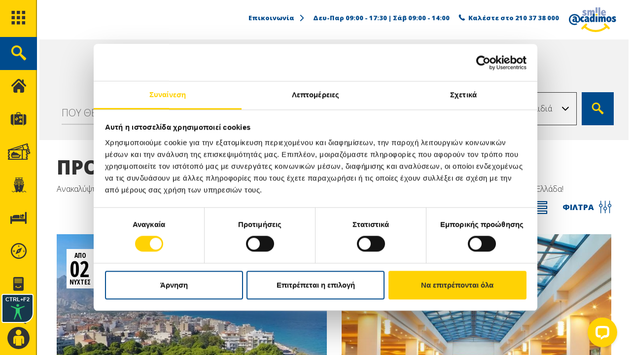

--- FILE ---
content_type: text/html; charset=utf-8
request_url: https://www.smileacadimos.gr/hotels/?travelstyles=%EF%BF%BD%EF%BF%BD%EF%BF%BD%EF%BF%BD%EF%BF%BD%EF%BF%BD%EF%BF%BD%EF%BF%BD%EF%BF%BD%EF%BF%BD%EF%BF%BD%EF%BF%BD-%EF%BF%BD%EF%BF%BD%EF%BF%BD%EF%BF%BD%EF%BF%BD%EF%BF%BD%EF%BF%BD%EF%BF%BD%EF%BF%BD%EF%BF%BD%EF%BF%BD%EF%BF%BD%EF%BF%BD%EF%BF%BD%EF%BF%BD%EF%BF%BD%EF%BF%BD%EF%BF%BD%EF%BF%BD%EF%BF%BD
body_size: 22098
content:
 <!DOCTYPE html> <html lang="el"> <head> <meta charset="utf-8" /><script type="text/html" id="sf-tracking-consent-manager">
	<div id="tracking-consent-dialog" class="formHolder d-none">

    <div class="row mt-2 mt-lg-3">
        <div class="col-12 col-lg-7 col-xl-8">
            <!-- class="trackingContent" -->
            <img src="/ResourcePackages/Bootstrap4/assets/dist/images/cookie.png" alt="cookie" class="mr-2 mr-lg-4" />
            <p class="text-left"> Χρησιμοποιούμε cookies για να διασφαλίσουμε πως θα έχετε την καλύτερη δυνατή εμπειρία ως επισκέπτης στην ιστοσελίδα μας. Επιλέγοντας συμφωνώ χωρίς να αλλάξετε τις <a href="/el/cookie-settings">ρυθμίσεις σας</a>, συμφωνείτε να λαμβάνετε όλα τα cookies.</p>
        </div>
        <div class="col-12 col-lg-5 col-xl-4 text-center text-lg-right pb-3">
            <!-- div class="trackButtons mt-3"-->
            <a href="/privacy-terms/cookie-settings" class="btn btn-outline-white-bg-white mr-2 d-inline-flex align-items-center">Ρυθμίσεις<span class="icon icon-arrowRight"></span></a>
            <button type="button" onclick="TrackingConsentManager.updateUserConsent(true)" id="tracking-consent-dialog-accept" class="btn btn-book btn-cookie">Συμφωνώ<span class="icon icon-arrowRight"></span></button>

            <!--<button type="button" onclick="TrackingConsentManager.updateUserConsent(false)" id="tracking-consent-dialog-reject" style="margin-left: 15px;" class="btn btn-default">I refuse</button>-->
        </div>

        <div class="trackxbutton"><span class="icon icon-close"></span></div>
    </div>
</div>
</script><script type="text/javascript" src="/WebResource.axd?d=DzHrpQl5URXarFHAtrmzFqjm5mNgLPeLHYMSzb8650kczj7kpvX4jubKQTR2PZmQlbHp272d5jLFozJl6P7991t3EOxXPKWaU1QxwP4BtQqDUcLqCA4hRbSdgrLXmUMKJjBboQu5aRyavVOxV5MZx03iwJ0kA18zDaLOYJQ1xPkdXFAdnWrVOlm51gRRnlZo0&amp;t=638410335300000000">

</script> <title>
	Ξενοδοχεία στην Ελλάδα - Πακέτα προσφορών
</title> <meta name="viewport" content="width=device-width, initial-scale=1, shrink-to-fit=no, maximum-scale=1.0, user-scalable=0"> <meta http-equiv="X-UA-Compatible" content="IE=edge"> <script id="Cookiebot" src="https://consent.cookiebot.com/uc.js" data-cbid="56e09d28-25e7-4baa-9d5a-f81f9080d99d" type="text/javascript"></script> <link rel="apple-touch-icon" sizes="180x180" href="/apple-touch-icon.png"> <link rel="icon" type="image/png" sizes="32x32" href="/favicon-32x32.png"> <link rel="icon" type="image/png" sizes="16x16" href="/favicon-16x16.png"> <link rel="manifest" href="/site.webmanifest"> <link rel="mask-icon" href="/safari-pinned-tab.svg" color="#ffd202"> <meta name="apple-mobile-web-app-title" content="Smile Acadimos"> <meta name="application-name" content="Smile Acadimos"> <meta name="msapplication-TileColor" content="#ffc40d"> <meta name="theme-color" content="#ffffff"> <link href="/ResourcePackages/Bootstrap4/assets/dist/css/travelagencyfront-combined_external.min.css?v=10" rel="stylesheet" type="text/css" /><link href="/ResourcePackages/Bootstrap4/assets/dist/css/travelagencyfront.min.css?v=10" rel="stylesheet" type="text/css" /> <script>
        var Literals = {"Hotel":"Ξενοδοχεία","Trips":"Ταξίδια","Trip":"Ταξίδι","Destination":"Προορισμοί","Or":"ή","From":"ΑΠΟ","Day":"ΜΕΡΑ","Days":"ΜΕΡΕΣ","Nights":"Νύχτες","Night":"ΝΥΧΤΑ","MyProfile":"ΤΟ ΠΡΟΦΙΛ ΜΟΥ","welcome":"ΓΕΙΑ ΣΟΥ","durationFitMin":"Η διάρκεια {0} που είχατε βάλει ειναι μικρότερη απο το επιτρεπόμενο σε αυτό το ταξίδι. Αλλάχθηκε σε {1}","durationFitMax":"Η διάρκεια {0} που είχατε βάλει ειναι μεγαλύτερη απο το επιτρεπόμενο σε αυτό το ταξίδι. Αλλάχθηκε σε {1}","MinimunCalendarStay":"Ελάχιστη διάρκεια {0} ημέρες","MaxCalendarStay":"Μέγιστη διάρκεια {0} ημέρες","MinimunCalendarStayHotel":"Ελάχιστη διάρκεια {0} νύχτες","MaxCalendarStayHotel":"Μέγιστη διάρκεια {0} νύχτες","FullBookedDates":"Μη διαθέσιμες ημερομηνίες."};
        var currentLanguage = 'el';
        var searchPageURL =  "/search";
        var inquiryFormURL = 'https://www.smileacadimos.gr/inquiry-form';
        var inquiryFormFitURL = 'https://www.smileacadimos.gr/inquiry-form-fit/fit';
        var UserProfile = null;
    </script> <script>
        document.createElement("picture");
    </script> <script async data-cookieconsent="ignore" src="https://www.googletagmanager.com/gtag/js?id=G-0MHQBZEQZ1"></script> <script data-cookieconsent="ignore">
        window.dataLayer = window.dataLayer || [];
        function gtag() { dataLayer.push(arguments); }
        gtag('consent', 'default', {
            'ad_user_data': 'denied',
            'ad_personalization': 'denied',
            'ad_storage': 'denied',
            'analytics_storage': 'denied',
            'wait_for_update': 500,
        });
        gtag('js', new Date());
    </script> <script data-cookieconsent="ignore">
        // Google Tag Manager
        (function (w, d, s, l, i) {
            w[l] = w[l] || []; w[l].push({
                'gtm.start':
                    new Date().getTime(), event: 'gtm.js'
            }); var f = d.getElementsByTagName(s)[0],
                j = d.createElement(s), dl = l != 'dataLayer' ? '&l=' + l : ''; j.async = true; j.src =
                    'https://www.googletagmanager.com/gtm.js?id=' + i + dl; f.parentNode.insertBefore(j, f);
        })(window, document, 'script', 'dataLayer', 'GTM-MJ83BWW');
        // End Google Tag Manager
    </script> <script data-cookieconsent="ignore">



        function CookiebotCallback_OnDecline() {
            var c = Cookiebot.consent;
            window.TrackingConsentManager.updateUserConsent(Cookiebot.consented);
        }
        function CookiebotCallback_OnAccept() {
            var c = Cookiebot.consent;
            const consents = Cookiebot.consents;

            gtag('consent', 'update', {
                ad_storage: c.marketing ? 'granted' : 'denied',
                ad_user_data: c.marketing ? 'granted' : 'denied',
                ad_personalization: c.marketing ? 'granted' : 'denied',
                analytics_storage: c.statistics ? 'granted' : 'denied'
            });

            // Optionally load Google Analytics
            if (c.statistics || c.marketing) {
                gtag('config', 'G-0MHQBZEQZ1');
            }
            
            window.TrackingConsentManager.updateUserConsent(Cookiebot.consented);
        }


    </script> <meta property="og:title" content="Ξενοδοχεία στην Ελλάδα - Πακέτα προσφορών" /><meta property="og:description" content="Κλείστε το πακέτο  διακοπών σας στα επιλεγμένα ξενοδοχεία της Smile Acadimos. Εξασφαλίστε την καλύτερη τιμή της αγοράς με τις προσφορές early booking. 
" /><meta property="og:image" content="https://www.smileacadimos.gr/images/default-source/homeslider/summer-holidays-2019-1.jpg?sfvrsn=c371dba3_2" /><meta property="og:url" content="https://www.smileacadimos.gr/hotels" /><meta property="og:type" content="website" /><meta property="og:site_name" content="Smile Acadimos" /><meta name="Generator" content="Sitefinity 15.0.8225.0 DX" /><link rel="canonical" href="https://www.smileacadimos.gr/hotels" /><meta name="description" content="Κλείστε το πακέτο  διακοπών σας στα επιλεγμένα ξενοδοχεία της Smile Acadimos. Εξασφαλίστε την καλύτερη τιμή της αγοράς με τις προσφορές early booking. 
" /></head> <body> <!-- Google Tag Manager (noscript) --> <noscript> <iframe src="https://www.googletagmanager.com/ns.html?id=GTM-MJ83BWW"
                height="0" width="0" style="display:none;visibility:hidden"></iframe> </noscript> <!-- End Google Tag Manager (noscript) -->  <div class="body-wrapper d-flex home-page-section inner-pages"> <!-- Sidebar  --> 
<div class="sidebar-header isClosed" id="sidebar-header">
    <div id="sidebarCollapse" class="menu-toggle-btn">
        <span class="icon-menu"></span>
        <span class="icon-Back"></span>
    </div>
    <span class="header-tel d-sm-block d-md-none"><a href="tel:2103738000" aria-label="tel"><span class="icon icon-tel"></span></a></span>
</div>
<nav id="sidebar" class="isClosed">
    <ul class="list-unstyled components menu-level-1">
        <li class="search">
            
<form action="/hotels/Search?travelstyles=%EF%BF%BD%EF%BF%BD%EF%BF%BD%EF%BF%BD%EF%BF%BD%EF%BF%BD%EF%BF%BD%EF%BF%BD%EF%BF%BD%EF%BF%BD%EF%BF%BD%EF%BF%BD-%EF%BF%BD%EF%BF%BD%EF%BF%BD%EF%BF%BD%EF%BF%BD%EF%BF%BD%EF%BF%BD%EF%BF%BD%EF%BF%BD%EF%BF%BD%EF%BF%BD%EF%BF%BD%EF%BF%BD%EF%BF%BD%EF%BF%BD%EF%BF%BD%EF%BF%BD%EF%BF%BD%EF%BF%BD%EF%BF%BD" method="POST" name="searchForm">                <input type="hidden" name="page" id="page" value="1" />
                <div class="search-link-wrap d-flex align-items-center flex-direction-column">
                    <a href="#menu-search-wrap" data-toggle="collapse" aria-label="search" aria-expanded="false" class="dropdown-toggle d-flex align-items-center"  title="Αναζήτηση">
                        <span class="menu-icon-wrap">
                            <span class="icon-default"><span class="icon icon-search"></span></span>
                            <span class="icon-swap"><span class="icon icon-close"></span></span>
                        </span>
                    </a>
                    <div class="form-group mb-0 floating-control-group">
                        <label for="txtFloating-wheretogo-sidebar" class="animated-label">
                            Πού θέλετε να ταξιδέψετε;
                        </label>
                        <input type="text" class="form-control" id="txtFloating-wheretogo-sidebar" placeholder="Πού θέλετε να ταξιδέψετε;">
                    </div>
                </div>
                <div class="collapse" id="menu-search-wrap" data-parent="#sidebar">

                    <div class="menu-search-wrap-in">
                        <label for="search-season-menu" class="visually-hidden">Period</label>
                        <select id="search-season-menu" data-label="ΠΕΡΙΟΔΟΣ">
                            <option>ΟΛΕΣ</option>
                                <option value="summer">ΚΑΛΟΚΑΙΡΙ</option>
                                <option value="winter">ΧΕΙΜΩΝΑΣ</option>
                                <option value="spring">ΑΝΟΙΞΗ</option>
                                <option value="autumn">ΦΘΙΝΟΠΩΡΟ</option>
                                <option value="28i-oktovriou">28Η ΟΚΤΩΒΡΙΟΥ</option>
                                <option value="kathara-deftera">ΚΑΘΑΡΑ ΔΕΥΤΕΡΑ</option>
                                <option value="agiou-pneumatos">ΑΓΙΟΥ ΠΝΕΥΜΑΤΟΣ</option>
                                <option value="25-martiou">25Η ΜΑΡΤΙΟΥ</option>
                                <option value="easter">ΠΑΣΧΑ</option>
                                <option value="first-may">ΠΡΩΤΟΜΑΓΙΑ</option>
                                <option value="black-friday">BLACK FRIDAY</option>
                                <option value="xmas">ΧΡΙΣΤΟΥΓΕΝΝΑ</option>
                        </select>
                        <label for="search-category-menu" class="visually-hidden">Category</label>
                        <select id="search-category-menu" data-label="ΚΑΤΗΓΟΡΙΑ">
                            <option>ΠΑΝΤΟΥ</option>
                            <option value="1"> ΟΡΓΑΝΩΜΕΝΟ ΤΑΞΙΔΙ</option>
                            <option value="2"> ΑΤΟΜΙΚΟ ΤΑΞΙΔΙ</option>
                            <option value="3"> ΚΡΟΥΑΖΙΕΡΑ</option>
                            <option value="hotel"> ΞΕΝΟΔΟΧΕΙΟ</option>
                        </select>
                        <button type="button" class="btn btn-lg btn-search-menu  text-center">ΑΝΑΖΗΤΗΣΗ</button>
                    </div>
                </div>
</form>
        </li>




            <li>
                <a href="/" target="" title="Κλείσιμο μενού" class="d-flex align-items-center">
                    <span class="menu-icon-wrap"><span class="icon icon-home"></span></span>
                    <span class="menu-title d-flex align-items-center">Αρχική</span>
                </a>
            </li>
            <li>
                <a href="/trips" target="" title="Κλείσιμο μενού" class="d-flex align-items-center">
                    <span class="menu-icon-wrap"><span class="icon icon-trips"></span></span>
                    <span class="menu-title d-flex align-items-center">Ταξίδια</span>
                </a>
            </li>
            <li>
                <a href="https://smileacadimos.liknoss.com" target="_blank" title="Κλείσιμο μενού" class="d-flex align-items-center">
                    <span class="menu-icon-wrap"><span class="icon icon-ticket-ferry"></span></span>
                    <span class="menu-title d-flex align-items-center">Ακτοπλοϊκά Εισιτήρια</span>
                </a>
            </li>
            <li>
                <a href="/cruises" target="_blank" title="Κλείσιμο μενού" class="d-flex align-items-center">
                    <span class="menu-icon-wrap"><span class="icon icon-cruise"></span></span>
                    <span class="menu-title d-flex align-items-center">ΚΡΟΥΑΖΙΕΡΕΣ</span>
                </a>
            </li>
            <li>
                <a href="/hotels" target="" title="Κλείσιμο μενού" class="d-flex align-items-center">
                    <span class="menu-icon-wrap"><span class="icon icon-hotels"></span></span>
                    <span class="menu-title d-flex align-items-center">Ξενοδοχεία</span>
                </a>
            </li>
            <li>
                <a href="/destinations" target="" title="Κλείσιμο μενού" class="d-flex align-items-center">
                    <span class="menu-icon-wrap"><span class="icon icon-compass"></span></span>
                    <span class="menu-title d-flex align-items-center">Προορισμοί</span>
                </a>
            </li>
            <li>
                <a href="/catalogs" target="" title="Κλείσιμο μενού" class="d-flex align-items-center">
                    <span class="menu-icon-wrap"><span class="icon icon-catalogue"></span></span>
                    <span class="menu-title d-flex align-items-center">Έντυπα</span>
                </a>
            </li>
            <li>
                <a href="/contact-us" target="" title="Κλείσιμο μενού" class="d-flex align-items-center">
                    <span class="menu-icon-wrap"><span class="icon icon-contact"></span></span>
                    <span class="menu-title d-flex align-items-center">Επικοινωνία</span>
                </a>
            </li>


        

<li class="profile">
        <a href="#menu-profile-wrap" data-toggle="collapse" aria-expanded="false" class="dropdown-toggle d-flex  align-items-center">
            <span class="menu-icon-wrap"><span class="icon icon-profile"></span></span>
            <span class="menu-title d-flex align-items-center profileTitle" >ΕΙΣΟΔΟΣ ΣΥΝΕΡΓΑΤΩΝ</span>
        </a>
<div class="collapse" id="menu-profile-wrap" data-parent="#sidebar">
    <span class="icon-close"></span>
<form action="/hotels/Authenticate?travelstyles=%EF%BF%BD%EF%BF%BD%EF%BF%BD%EF%BF%BD%EF%BF%BD%EF%BF%BD%EF%BF%BD%EF%BF%BD%EF%BF%BD%EF%BF%BD%EF%BF%BD%EF%BF%BD-%EF%BF%BD%EF%BF%BD%EF%BF%BD%EF%BF%BD%EF%BF%BD%EF%BF%BD%EF%BF%BD%EF%BF%BD%EF%BF%BD%EF%BF%BD%EF%BF%BD%EF%BF%BD%EF%BF%BD%EF%BF%BD%EF%BF%BD%EF%BF%BD%EF%BF%BD%EF%BF%BD%EF%BF%BD%EF%BF%BD" method="POST" name="loginForm" class="non-logged-in-content" role="search">            <div class="menu-profile_title  text-center profileTitle">ΕΙΣΟΔΟΣ ΣΥΝΕΡΓΑΤΩΝ</div>
            <label for="UserName" class="visually-hidden">UserName:</label>
            <input aria-required="true" class="form-control form-control" id="UserName" name="UserName" placeholder="Όνομα χρήστη" type="text" value="">
            <label for="Password" class="visually-hidden">Password:</label>
            <input aria-required="true" class="form-control form-control" id="Password" name="Password" placeholder="Κωδικός" type="password">
            <div class="menu-profile_pass">&nbsp;</div>
            <div class="field-validation-error error-summary">
                <div class="text-danger"></div>
            </div>
            <button type="submit" class="btn text-center">ΣΥΝΔΕΣΗ</button>
</form>    <form action="/hotels/LoginRender?travelstyles=%EF%BF%BD%EF%BF%BD%EF%BF%BD%EF%BF%BD%EF%BF%BD%EF%BF%BD%EF%BF%BD%EF%BF%BD%EF%BF%BD%EF%BF%BD%EF%BF%BD%EF%BF%BD-%EF%BF%BD%EF%BF%BD%EF%BF%BD%EF%BF%BD%EF%BF%BD%EF%BF%BD%EF%BF%BD%EF%BF%BD%EF%BF%BD%EF%BF%BD%EF%BF%BD%EF%BF%BD%EF%BF%BD%EF%BF%BD%EF%BF%BD%EF%BF%BD%EF%BF%BD%EF%BF%BD%EF%BF%BD%EF%BF%BD" method="POST" name="loginRenderForm" class="hidden" id="loginRenderForm"></form>    <form id="loginRedirectForm" action="/hotels/?travelstyles=%EF%BF%BD%EF%BF%BD%EF%BF%BD%EF%BF%BD%EF%BF%BD%EF%BF%BD%EF%BF%BD%EF%BF%BD%EF%BF%BD%EF%BF%BD%EF%BF%BD%EF%BF%BD-%EF%BF%BD%EF%BF%BD%EF%BF%BD%EF%BF%BD%EF%BF%BD%EF%BF%BD%EF%BF%BD%EF%BF%BD%EF%BF%BD%EF%BF%BD%EF%BF%BD%EF%BF%BD%EF%BF%BD%EF%BF%BD%EF%BF%BD%EF%BF%BD%EF%BF%BD%EF%BF%BD%EF%BF%BD%EF%BF%BD" method="GET"></form>

    <div class="container login-content d-none">
        <div class="row">
            <div class="col-12">

                <div class="loginuser" id="profileName"></div>
                
                <button type="button" class="btn text-center btnparnter" data-src="/partners">DOWNLOADS</button>
                <button type="button" class="btn text-center btnparnter" data-src="/hotels/Logout/?returnUrl=%2fhotels%2f%3ftravelstyles%3d%25EF%25BF%25BD%25EF%25BF%25BD%25EF%25BF%25BD%25EF%25BF%25BD%25EF%25BF%25BD%25EF%25BF%25BD%25EF%25BF%25BD%25EF%25BF%25BD%25EF%25BF%25BD%25EF%25BF%25BD%25EF%25BF%25BD%25EF%25BF%25BD-%25EF%25BF%25BD%25EF%25BF%25BD%25EF%25BF%25BD%25EF%25BF%25BD%25EF%25BF%25BD%25EF%25BF%25BD%25EF%25BF%25BD%25EF%25BF%25BD%25EF%25BF%25BD%25EF%25BF%25BD%25EF%25BF%25BD%25EF%25BF%25BD%25EF%25BF%25BD%25EF%25BF%25BD%25EF%25BF%25BD%25EF%25BF%25BD%25EF%25BF%25BD%25EF%25BF%25BD%25EF%25BF%25BD%25EF%25BF%25BD">ΑΠΟΣΥΝΔΕΣΗ</button>

            </div>
        </div>
    </div>
</div>
</li>


    </ul>

</nav>
<script>

     var _DestinationPageNodes =  [{"Title":"ΠΡΟΟΡΙΣΜΟΙ","UrlPath":"/destinations"},{"Title":"ΤΑΞΙΔΙΑ \u0026 ΕΚΔΡΟΜΕΣ ΣΤΗΝ ΕΛΛΑΔΑ","UrlPath":"/destinations/greece"},{"Title":"ΑΤΤΙΚΗ - ΑΡΓΟΣΑΡΩΝΙΚΟΣ","UrlPath":"/destinations/greece/attiki-argosaronikos"},{"Title":"ΑΙΓΙΝΑ","UrlPath":"/destinations/greece/attiki-argosaronikos/aegina"},{"Title":"ΑΤΤΙΚΗ","UrlPath":"/destinations/greece/attiki-argosaronikos/attiki"},{"Title":"ΥΔΡΑ","UrlPath":"/destinations/greece/attiki-argosaronikos/hydra"},{"Title":"ΠΟΡΟΣ","UrlPath":"/destinations/greece/attiki-argosaronikos/poros"},{"Title":"ΣΠΕΤΣΕΣ","UrlPath":"/destinations/greece/attiki-argosaronikos/spetses"},{"Title":"ΣΤΕΡΕΑ ΕΛΛΑΔΑ","UrlPath":"/destinations/greece/centralgreece"},{"Title":"ΑΙΤΩΛΟΑΚΑΡΝΑΝΙΑ","UrlPath":"/destinations/greece/centralgreece/aitoloakarnania"},{"Title":"ΕΥΒΟΙΑ","UrlPath":"/destinations/greece/centralgreece/evoia"},{"Title":"ΕΥΡΥΤΑΝΙΑ","UrlPath":"/destinations/greece/centralgreece/evrytania"},{"Title":"ΦΩΚΙΔΑ","UrlPath":"/destinations/greece/centralgreece/fokida"},{"Title":"ΦΘΙΩΤΙΔΑ","UrlPath":"/destinations/greece/centralgreece/fthiotida"},{"Title":"ΒΟΙΩΤΙΑ","UrlPath":"/destinations/greece/centralgreece/viotia"},{"Title":"ΔΩΔΕΚΑΝΗΣΑ","UrlPath":"/destinations/greece/dodekanisa"},{"Title":"ΑΣΤΥΠΑΛΑΙΑ","UrlPath":"/destinations/greece/dodekanisa/astypalaia"},{"Title":"ΚΑΛΥΜΝΟΣ","UrlPath":"/destinations/greece/dodekanisa/kalymnos"},{"Title":"ΚΑΡΠΑΘΟΣ","UrlPath":"/destinations/greece/dodekanisa/karpathos"},{"Title":"ΚΩΣ","UrlPath":"/destinations/greece/dodekanisa/kos"},{"Title":"ΛΕΡΟΣ","UrlPath":"/destinations/greece/dodekanisa/leros"},{"Title":"ΠΑΤΜΟΣ","UrlPath":"/destinations/greece/dodekanisa/patmos"},{"Title":"ΡΟΔΟΣ","UrlPath":"/destinations/greece/dodekanisa/rodos"},{"Title":"ΗΠΕΙΡΟΣ","UrlPath":"/destinations/greece/hpeiros"},{"Title":"ΑΡΤΑ","UrlPath":"/destinations/greece/hpeiros/arta"},{"Title":"ΙΩΑΝΝΙΝΑ","UrlPath":"/destinations/greece/hpeiros/ioannina"},{"Title":"ΠΡΕΒΕΖΑ","UrlPath":"/destinations/greece/hpeiros/preveza"},{"Title":"ΘΕΣΠΡΩΤΙΑ","UrlPath":"/destinations/greece/hpeiros/thesprotia"},{"Title":"ΚΡΗΤΗ","UrlPath":"/destinations/greece/Kriti"},{"Title":"ΧΑΝΙΑ","UrlPath":"/destinations/greece/Kriti/chania"},{"Title":"ΗΡΑΚΛΕΙΟ","UrlPath":"/destinations/greece/Kriti/heraklion"},{"Title":"ΛΑΣΙΘΙ","UrlPath":"/destinations/greece/Kriti/lasithi"},{"Title":"ΡΕΘΥΜΝΟ","UrlPath":"/destinations/greece/Kriti/rethymno"},{"Title":"ΚΥΚΛΑΔΕΣ","UrlPath":"/destinations/greece/kyklades"},{"Title":"ΑΜΟΡΓΟΣ","UrlPath":"/destinations/greece/kyklades/amorgos"},{"Title":"ΑΝΔΡΟΣ","UrlPath":"/destinations/greece/kyklades/andros"},{"Title":"ΙΟΣ","UrlPath":"/destinations/greece/kyklades/ios"},{"Title":"ΚΕΑ (ΤΖΙΑ)","UrlPath":"/destinations/greece/kyklades/kea-tzia"},{"Title":"ΚΟΥΦΟΝΗΣΙΑ","UrlPath":"/destinations/greece/kyklades/koufonisia"},{"Title":"ΜΗΛΟΣ","UrlPath":"/destinations/greece/kyklades/milos"},{"Title":"ΜΥΚΟΝΟΣ","UrlPath":"/destinations/greece/kyklades/mykonos"},{"Title":"ΝΑΞΟΣ","UrlPath":"/destinations/greece/kyklades/naxos"},{"Title":"ΠΑΡΟΣ","UrlPath":"/destinations/greece/kyklades/paros"},{"Title":"ΣΑΝΤΟΡΙΝΗ","UrlPath":"/destinations/greece/kyklades/santorini"},{"Title":"ΣΙΦΝΟΣ","UrlPath":"/destinations/greece/kyklades/sifnos"},{"Title":"ΣΥΡΟΣ","UrlPath":"/destinations/greece/kyklades/syros"},{"Title":"ΤΗΝΟΣ","UrlPath":"/destinations/greece/kyklades/tinos"},{"Title":"ΜΑΚΕΔΟΝΙΑ","UrlPath":"/destinations/greece/makedonia"},{"Title":"ΧΑΛΚΙΔΙΚΗ","UrlPath":"/destinations/greece/makedonia/chalkidiki"},{"Title":"ΔΡΑΜΑ","UrlPath":"/destinations/greece/makedonia/drama"},{"Title":"ΦΛΩΡΙΝΑ","UrlPath":"/destinations/greece/makedonia/florina"},{"Title":"ΓΡΕΒΕΝΑ","UrlPath":"/destinations/greece/makedonia/grevena"},{"Title":"ΗΜΑΘΙΑ","UrlPath":"/destinations/greece/makedonia/hmatheia"},{"Title":"ΚΑΣΤΟΡΙΑ","UrlPath":"/destinations/greece/makedonia/kastoria"},{"Title":"ΚΑΒΑΛΑ","UrlPath":"/destinations/greece/makedonia/kavala"},{"Title":"ΚΟΖΑΝΗ","UrlPath":"/destinations/greece/makedonia/kozani"},{"Title":"ΠΕΛΛΑ","UrlPath":"/destinations/greece/makedonia/pella"},{"Title":"ΠΙΕΡΙΑ","UrlPath":"/destinations/greece/makedonia/pieria"},{"Title":"ΣΕΡΡΕΣ","UrlPath":"/destinations/greece/makedonia/serres"},{"Title":"ΘΕΣΣΑΛΟΝΙΚΗ","UrlPath":"/destinations/greece/makedonia/thessaloniki"},{"Title":"ΝΗΣΙΑ ΙΟΝΙΟΥ","UrlPath":"/destinations/greece/nisia-ioniou"},{"Title":"ΚΕΦΑΛΟΝΙΑ","UrlPath":"/destinations/greece/nisia-ioniou/kefalonia"},{"Title":"ΚΕΡΚΥΡΑ","UrlPath":"/destinations/greece/nisia-ioniou/kerkyra"},{"Title":"ΚΥΘΗΡΑ","UrlPath":"/destinations/greece/nisia-ioniou/kythira"},{"Title":"ΛΕΥΚΑΔΑ","UrlPath":"/destinations/greece/nisia-ioniou/lefkada"},{"Title":"ΜΕΓΑΝΗΣΙ","UrlPath":"/destinations/greece/nisia-ioniou/meganisi"},{"Title":"ΠΑΞΟΙ","UrlPath":"/destinations/greece/nisia-ioniou/paxoi"},{"Title":"ΖΑΚΥΝΘΟΣ","UrlPath":"/destinations/greece/nisia-ioniou/zakynthos"},{"Title":"ΠΕΛΟΠΟΝΝΗΣΟΣ","UrlPath":"/destinations/greece/peloponisos"},{"Title":"ΑΧΑΙΑ","UrlPath":"/destinations/greece/peloponisos/achaia"},{"Title":"ΑΡΓΟΛΙΔΑ","UrlPath":"/destinations/greece/peloponisos/argolida"},{"Title":"ΑΡΚΑΔΙΑ","UrlPath":"/destinations/greece/peloponisos/arkadia"},{"Title":"ΗΛΕΙΑ","UrlPath":"/destinations/greece/peloponisos/hleia"},{"Title":"ΚΟΡΙΝΘΙΑ","UrlPath":"/destinations/greece/peloponisos/korinthia"},{"Title":"ΛΑΚΩΝΙΑ","UrlPath":"/destinations/greece/peloponisos/lakonia"},{"Title":"ΜΕΣΣΗΝΙΑ","UrlPath":"/destinations/greece/peloponisos/messinia"},{"Title":"ΣΠΟΡΑΔΕΣ","UrlPath":"/destinations/greece/sporades"},{"Title":"ΑΛΟΝΝΗΣΟΣ","UrlPath":"/destinations/greece/sporades/alonisos"},{"Title":"ΣΚΙΑΘΟΣ","UrlPath":"/destinations/greece/sporades/skiathos"},{"Title":"ΣΚΟΠΕΛΟΣ","UrlPath":"/destinations/greece/sporades/skopelos"},{"Title":"ΣΚΥΡΟΣ","UrlPath":"/destinations/greece/sporades/skyros"},{"Title":"ΘΕΣΣΑΛΙΑ","UrlPath":"/destinations/greece/thessalia"},{"Title":"ΚΑΡΔΙΤΣΑ","UrlPath":"/destinations/greece/thessalia/karditsa"},{"Title":"ΛΑΡΙΣΑ","UrlPath":"/destinations/greece/thessalia/larisa"},{"Title":"ΤΡΙΚΑΛΑ","UrlPath":"/destinations/greece/thessalia/trikala"},{"Title":"ΜΑΓΝΗΣΙΑ","UrlPath":"/destinations/greece/thessalia/volos-pilio"},{"Title":"ΘΡΑΚΗ","UrlPath":"/destinations/greece/thraki"},{"Title":"ΕΒΡΟΣ","UrlPath":"/destinations/greece/thraki/evros"},{"Title":"ΡΟΔΟΠΗ","UrlPath":"/destinations/greece/thraki/rodopi"},{"Title":"ΞΑΝΘΗ","UrlPath":"/destinations/greece/thraki/xanthi"},{"Title":"ΒΟΡΕΙΟ ΑΙΓΑΙΟ","UrlPath":"/destinations/greece/voreio-aigaio"},{"Title":"ΧΙΟΣ","UrlPath":"/destinations/greece/voreio-aigaio/chios"},{"Title":"ΙΚΑΡΙΑ","UrlPath":"/destinations/greece/voreio-aigaio/ikaria"},{"Title":"ΛΕΣΒΟΣ","UrlPath":"/destinations/greece/voreio-aigaio/lesvos"},{"Title":"ΣΑΜΟΣ","UrlPath":"/destinations/greece/voreio-aigaio/samos"},{"Title":"ΣΑΜΟΘΡΑΚΗ","UrlPath":"/destinations/greece/voreio-aigaio/samothraki"},{"Title":"ΘΑΣΟΣ","UrlPath":"/destinations/greece/voreio-aigaio/thasos"},{"Title":"ΤΑΞΙΔΙΑ \u0026 ΕΚΔΡΟΜΕΣ ΣΤΟ ΕΞΩΤΕΡΙΚΟ","UrlPath":"/destinations/international"},{"Title":"ΑΦΡΙΚΗ \u0026 ΙΝΔΙΚΟΣ ΩΚΕΑΝΟΣ","UrlPath":"/destinations/international/africa-indian-ocean"},{"Title":"ΑΙΓΥΠΤΟΣ","UrlPath":"/destinations/international/africa-indian-ocean/egypt"},{"Title":"ΑΙΘΙΟΠΙΑ","UrlPath":"/destinations/international/africa-indian-ocean/ethiopia"},{"Title":"ΚΕΝΥΑ","UrlPath":"/destinations/international/africa-indian-ocean/kenya"},{"Title":"ΜΑΛΔΙΒΕΣ","UrlPath":"/destinations/international/africa-indian-ocean/maldives"},{"Title":"ΜΑΥΡΙΚΙΟΣ","UrlPath":"/destinations/international/africa-indian-ocean/mauritius"},{"Title":"ΜΑΡΟΚΟ","UrlPath":"/destinations/international/africa-indian-ocean/morocco"},{"Title":"ΣΕΥΧΕΛΛΕΣ","UrlPath":"/destinations/international/africa-indian-ocean/seychelles"},{"Title":"ΝΟΤΙΑ ΑΦΡΙΚΗ","UrlPath":"/destinations/international/africa-indian-ocean/south-africa"},{"Title":"ΣΡΙ ΛΑΝΚΑ","UrlPath":"/destinations/international/africa-indian-ocean/sri-lanka"},{"Title":"ΣΟΥΑΖΙΛΑΝΔΗ","UrlPath":"/destinations/international/africa-indian-ocean/Swaziland"},{"Title":"ΤΑΝΖΑΝΙΑ","UrlPath":"/destinations/international/africa-indian-ocean/tanzania"},{"Title":"ΤΥΝΗΣΙΑ","UrlPath":"/destinations/international/africa-indian-ocean/tunisia"},{"Title":"ΚΑΡΑΙΒΙΚΗ","UrlPath":"/destinations/international/caribbean"},{"Title":"ΑΝΤΙΓΚΟΥΑ","UrlPath":"/destinations/international/caribbean/antigua"},{"Title":"ΜΠΑΧΑΜΕΣ","UrlPath":"/destinations/international/caribbean/bahamas"},{"Title":"ΜΠΑΡΜΠΑΝΤΟΣ","UrlPath":"/destinations/international/caribbean/barbados"},{"Title":"ΚΟΥΒΑ","UrlPath":"/destinations/international/caribbean/cuba"},{"Title":"ΔΟΜΙΝΙΚΑΝΗ ΔΗΜΟΚΡΑΤΙΑ","UrlPath":"/destinations/international/caribbean/domenican-republic"},{"Title":"ΓΡΕΝΑΔΑ","UrlPath":"/destinations/international/caribbean/grenada"},{"Title":"ΤΖΑΜΑΙΚΑ","UrlPath":"/destinations/international/caribbean/jamaica"},{"Title":"ΣΑΝΤΑ ΛΟΥΤΣΙΑ","UrlPath":"/destinations/international/caribbean/santa-lucia"},{"Title":"ΤΕΡΚΣ \u0026 ΚΑΙΚΟΣ","UrlPath":"/destinations/international/caribbean/turks-and-caicos"},{"Title":"ΚΕΝΤΡΙΚΗ ΕΥΡΩΠΗ","UrlPath":"/destinations/international/central-europe"},{"Title":"ΑΥΣΤΡΙΑ","UrlPath":"/destinations/international/central-europe/austria"},{"Title":"ΤΣΕΧΙΑ","UrlPath":"/destinations/international/central-europe/czech-republic"},{"Title":"ΓΕΡΜΑΝΙΑ","UrlPath":"/destinations/international/central-europe/germania"},{"Title":"ΟΥΓΓΑΡΙΑ","UrlPath":"/destinations/international/central-europe/hungary"},{"Title":"ΠΟΛΩΝΙΑ","UrlPath":"/destinations/international/central-europe/poland"},{"Title":"ΣΛΟΒΑΚΙΑ","UrlPath":"/destinations/international/central-europe/slovakia"},{"Title":"ΕΛΒΕΤΙΑ","UrlPath":"/destinations/international/central-europe/switzerland"},{"Title":"ΑΝΑΤΟΛΙΚΗ ΕΥΡΩΠΗ - ΒΑΛΚΑΝΙΑ","UrlPath":"/destinations/international/eastern-europe-balkans"},{"Title":"ΑΛΒΑΝΙΑ","UrlPath":"/destinations/international/eastern-europe-balkans/albania"},{"Title":"ΒΟΣΝΙΑ - ΕΡΖΕΓΟΒΙΝΗ","UrlPath":"/destinations/international/eastern-europe-balkans/bosnia-herzegovina"},{"Title":"ΒΟΥΛΓΑΡΙΑ","UrlPath":"/destinations/international/eastern-europe-balkans/bulgaria"},{"Title":"ΚΡΟΑΤΙΑ","UrlPath":"/destinations/international/eastern-europe-balkans/croatia"},{"Title":"ΚΥΠΡΟΣ","UrlPath":"/destinations/international/eastern-europe-balkans/cyprus"},{"Title":"ΜΑΥΡΟΒΟΥΝΙΟ","UrlPath":"/destinations/international/eastern-europe-balkans/montenegro"},{"Title":"ΒΟΡΕΙΑ ΜΑΚΕΔΟΝΙΑ","UrlPath":"/destinations/international/eastern-europe-balkans/north-macedonia"},{"Title":"ΡΟΥΜΑΝΙΑ","UrlPath":"/destinations/international/eastern-europe-balkans/romania"},{"Title":"ΡΩΣΙΑ","UrlPath":"/destinations/international/eastern-europe-balkans/russia"},{"Title":"ΣΕΡΒΙΑ","UrlPath":"/destinations/international/eastern-europe-balkans/serbia"},{"Title":"ΣΛΟΒΕΝΙΑ","UrlPath":"/destinations/international/eastern-europe-balkans/slovenia"},{"Title":"ΤΟΥΡΚΙΑ","UrlPath":"/destinations/international/eastern-europe-balkans/turkey"},{"Title":"ΟΥΚΡΑΝΙΑ","UrlPath":"/destinations/international/eastern-europe-balkans/ukraine"},{"Title":"ΙΝΔΙΚΗ ΧΕΡΣΟΝΗΣΟΣ \u0026 ΑΠΩ ΑΝΑΤΟΛΗ","UrlPath":"/destinations/international/india-east-asia"},{"Title":"ΚΙΝΑ","UrlPath":"/destinations/international/india-east-asia/china"},{"Title":"ΙΑΠΩΝΙΑ","UrlPath":"/destinations/international/india-east-asia/iaponia"},{"Title":"ΙΝΔΙΑ","UrlPath":"/destinations/international/india-east-asia/india"},{"Title":"ΝΕΠΑΛ","UrlPath":"/destinations/international/india-east-asia/nepal"},{"Title":"ΚΕΝΤΡΙΚΗ ΑΜΕΡΙΚΗ","UrlPath":"/destinations/international/kentriki-ameriki"},{"Title":"ΚΟΣΤΑ ΡΙΚΑ","UrlPath":"/destinations/international/kentriki-ameriki/kosta-rika"},{"Title":"ΜΕΣΗ ΑΝΑΤΟΛΗ \u0026 ΚΕΝΤΡΙΚΗ ΑΣΙΑ","UrlPath":"/destinations/international/middle-east"},{"Title":"ΗΝΩΜΕΝΑ ΑΡΑΒΙΚΑ ΕΜΙΡΑΤΑ","UrlPath":"/destinations/international/middle-east/aravika-emirata"},{"Title":"ΑΖΕΡΜΠΑΙΤΖΑΝ","UrlPath":"/destinations/international/middle-east/azerbaijan"},{"Title":"ΓΕΩΡΓΙΑ","UrlPath":"/destinations/international/middle-east/georgia"},{"Title":"ΙΟΡΔΑΝΙΑ","UrlPath":"/destinations/international/middle-east/iordania"},{"Title":"ΙΡΑΝ","UrlPath":"/destinations/international/middle-east/iran"},{"Title":"ΙΣΡΑΗΛ","UrlPath":"/destinations/international/middle-east/israel"},{"Title":"ΟΥΖΜΠΕΚΙΣΤΑΝ","UrlPath":"/destinations/international/middle-east/uzbekistan"},{"Title":"ΟΜΑΝ","UrlPath":"/destinations/international/middle-east/ομάν"},{"Title":"ΒΟΡΕΙΑ ΑΜΕΡΙΚΗ","UrlPath":"/destinations/international/north-america"},{"Title":"ΚΑΝΑΔΑΣ","UrlPath":"/destinations/international/north-america/canada"},{"Title":"ΓΟΥΑΤΕΜΑΛΑ","UrlPath":"/destinations/international/north-america/guatemala"},{"Title":"ΜΕΞΙΚΟ","UrlPath":"/destinations/international/north-america/mexico"},{"Title":"ΗΝΩΜΕΝΕΣ ΠΟΛΙΤΕΙΕΣ ΑΜΕΡΙΚΗΣ","UrlPath":"/destinations/international/north-america/united-states-of-america"},{"Title":"ΒΟΡΕΙΑ ΕΥΡΩΠΗ","UrlPath":"/destinations/international/northern-europe"},{"Title":"ΔΑΝΙΑ","UrlPath":"/destinations/international/northern-europe/dania"},{"Title":"ΕΣΘΟΝΙΑ","UrlPath":"/destinations/international/northern-europe/esthonia"},{"Title":"ΦΙΝΛΑΝΔΙΑ","UrlPath":"/destinations/international/northern-europe/finland"},{"Title":"ΙΣΛΑΝΔΙΑ","UrlPath":"/destinations/international/northern-europe/iceland"},{"Title":"ΛΕΤΟΝΙΑ","UrlPath":"/destinations/international/northern-europe/latvia"},{"Title":"ΛΙΘΟΥΑΝΙΑ","UrlPath":"/destinations/international/northern-europe/lithuania"},{"Title":"ΝΗΣΟΙ ΦΕΡΟΕΣ","UrlPath":"/destinations/international/northern-europe/nisi-feroes"},{"Title":"ΝΟΡΒΗΓΙΑ","UrlPath":"/destinations/international/northern-europe/norway"},{"Title":"ΣΟΥΗΔΙΑ","UrlPath":"/destinations/international/northern-europe/sweden"},{"Title":"ΕΙΡΗΝΙΚΟΣ ΩΚΕΑΝΟΣ","UrlPath":"/destinations/international/pacific-ocean"},{"Title":"ΝΗΣΙΑ ΦΙΤΖΙ","UrlPath":"/destinations/international/pacific-ocean/fiji-islands"},{"Title":"ΓΑΛΛΙΚΗ ΠΟΛΥΝΗΣΙΑ","UrlPath":"/destinations/international/pacific-ocean/french-polynesia"},{"Title":"ΝΟΤΙΑ ΑΜΕΡΙΚΗ","UrlPath":"/destinations/international/south-america"},{"Title":"ΑΡΓΕΝΤΙΝΗ","UrlPath":"/destinations/international/south-america/argentina"},{"Title":"ΒΟΛΙΒΙΑ","UrlPath":"/destinations/international/south-america/bolivia"},{"Title":"ΒΡΑΖΙΛΙΑ","UrlPath":"/destinations/international/south-america/brazil"},{"Title":"ΧΙΛΗ","UrlPath":"/destinations/international/south-america/chile"},{"Title":"ΠΑΡΑΓΟΥΑΗ","UrlPath":"/destinations/international/south-america/paraguay"},{"Title":"ΠΕΡΟΥ","UrlPath":"/destinations/international/south-america/peru"},{"Title":"ΟΥΡΟΥΓΟΥΑΗ","UrlPath":"/destinations/international/south-america/uruguay"},{"Title":"ΝΟΤΙΟΑΝΑΤΟΛΙΚΗ ΑΣΙΑ","UrlPath":"/destinations/international/southeast-asia"},{"Title":"ΚΑΜΠΟΤΖΗ","UrlPath":"/destinations/international/southeast-asia/cambodia"},{"Title":"ΙΝΔΟΝΗΣΙΑ","UrlPath":"/destinations/international/southeast-asia/indonesia"},{"Title":"ΛΑΟΣ","UrlPath":"/destinations/international/southeast-asia/laos"},{"Title":"ΜΑΛΑΙΣΙΑ","UrlPath":"/destinations/international/southeast-asia/malaysia"},{"Title":"ΜΙΑΝΜΑΡ","UrlPath":"/destinations/international/southeast-asia/myanmar"},{"Title":"ΣΙΓΚΑΠΟΥΡΗ","UrlPath":"/destinations/international/southeast-asia/singapore"},{"Title":"ΤΑΙΛΑΝΔΗ","UrlPath":"/destinations/international/southeast-asia/thailand"},{"Title":"ΒΙΕΤΝΑΜ","UrlPath":"/destinations/international/southeast-asia/vietnam"},{"Title":"ΔΥΤΙΚΗ ΕΥΡΩΠΗ","UrlPath":"/destinations/international/western-europe"},{"Title":"ΒΕΛΓΙΟ","UrlPath":"/destinations/international/western-europe/belgium"},{"Title":"ΓΑΛΛΙΑ","UrlPath":"/destinations/international/western-europe/france"},{"Title":"ΟΛΛΑΝΔΙΑ","UrlPath":"/destinations/international/western-europe/holland"},{"Title":"ΙΡΛΑΝΔΙΑ","UrlPath":"/destinations/international/western-europe/ireland"},{"Title":"ΙΤΑΛΙΑ","UrlPath":"/destinations/international/western-europe/italy"},{"Title":"ΛΟΥΞΕΜΒΟΥΡΓΟ","UrlPath":"/destinations/international/western-europe/luxembourg"},{"Title":"ΜΑΛΤΑ","UrlPath":"/destinations/international/western-europe/malta"},{"Title":"ΠΟΡΤΟΓΑΛΙΑ","UrlPath":"/destinations/international/western-europe/portugal"},{"Title":"ΙΣΠΑΝΙΑ","UrlPath":"/destinations/international/western-europe/spain"},{"Title":"ΗΝΩΜΕΝΟ ΒΑΣΙΛΕΙΟ","UrlPath":"/destinations/international/western-europe/united-kingdom"}];
</script>
 <!-- Page Content  --> <div id="content-wrapper"> <div class="site-logo-inner"> <div class="logo-with-link"> <div class="header-links"> <a href="/contact-us" title="Επικοινωνία" class="header-contact">
                            Επικοινωνία <span class="icon icon-arrowRight"></span> </a> <span class="d-sm-none d-md-inline-block">Δευ-Παρ 09:00 - 17:30 | Σάβ 09:00 - 14:00</span> <span class="d-sm-none d-md-inline-block"><span class="icon icon-tel"></span> Καλέστε στο <a href="tel:2103738000">210 37 38 000</a></span> </div> <a href="/" title="Επιστροφή στην αρχική σελίδα - SmileAcadimos.gr" class="img-logo"> <img class="header-logo" alt="SmileAcadimos.gr" src="/ResourcePackages/Bootstrap4/assets/dist/images/smile-acadimos-logo.png"> <img class="img-sticky" alt="SmileAcadimos.gr" src="/ResourcePackages/Bootstrap4/assets/dist/images/logo-header.svg"> </a> </div> </div> <main> 

<script>

    //<![CDATA[
    var _results =  [{"Id":"5c75f3fb-4712-4889-9563-13ed5e7ccadc","MaximumPrice":84,"MaximumStay":100,"Durations":"","MinimumPrice":84,"MinimumStay":2,"DisplayOrder":302,"Photo":"https://www.smileacadimos.gr/images/default-source/hotel/evita-blue/evita-blue-xylokastro.jpg?sfvrsn=877ce20f_4","Images":null,"PhotoThumb":"https://www.smileacadimos.gr/images/default-source/hotel/evita-blue/evita-blue-xylokastro.tmb-50x50.jpg?Culture=el\u0026sfvrsn=877ce20f_1","PhotoSmall":"https://www.smileacadimos.gr/images/default-source/hotel/evita-blue/evita-blue-xylokastro.tmb-860x860.jpg?Culture=el\u0026sfvrsn=877ce20f_1","PhotoMedium":"https://www.smileacadimos.gr/images/default-source/hotel/evita-blue/evita-blue-xylokastro.tmb-max780.jpg?Culture=el\u0026sfvrsn=877ce20f_1","PhotoLarge":"https://www.smileacadimos.gr/images/default-source/hotel/evita-blue/evita-blue-xylokastro.tmb-700x700.jpg?Culture=el\u0026sfvrsn=877ce20f_1","IsSmileAcadimos":"True","TripTypeId":0,"TransportationMeansId":0,"SubTitle":"ΚΟΡΙΝΘΙΑ - ΞΥΛΟΚΑΣΤΡΟ","Title":"EVITA BLUE HOTEL","Url":"/hotels/evita-blue","MapUrl":"greece","OperatingSeasonNames":["Καθαρά Δευτέρα"],"OperatingSeasonUrls":["kathara-deftera"],"BoardTypesOfferedNames":"Ημιδιατροφή","BoardTypesOfferedIds":["3"],"TravelProductType":1,"TravelStyles":["in-the-city/Μέσα στην Πόλη"],"TravelStylesUrls":["in-the-city"],"Stars":4,"AccommodationType":0,"BoardTypes":["3"],"Destination":"Ελλάδα,Πελοπόννησος,Κορινθία,Ξυλόκαστρο","TwoLevelsDestination":"ΚΟΡΙΝΘΙΑ - ΞΥΛΟΚΑΣΤΡΟ","AllDestinationsUrls":["greece","peloponisos","korinthia","xylokastro"],"AllDestinationsNames":null,"HasOfferName":"","HasOfferId":"","HasOffer":"0","OfferInfo":"","OneTourismoID":"OT-PROP-B-4572644"},{"Id":"ee0fb621-f0f4-44aa-b97c-ea4b2b80f0de","MaximumPrice":216,"MaximumStay":100,"Durations":"","MinimumPrice":216,"MinimumStay":2,"DisplayOrder":304,"Photo":"https://www.smileacadimos.gr/images/default-source/hotel/alkyon-resort/interior/alkyon-resort-interior-02-jpg.jpg?sfvrsn=3a4bc5c8_3","Images":null,"PhotoThumb":"https://www.smileacadimos.gr/images/default-source/hotel/alkyon-resort/interior/alkyon-resort-interior-02-jpg.tmb-50x50.jpg?Culture=el\u0026sfvrsn=3a4bc5c8_1","PhotoSmall":"https://www.smileacadimos.gr/images/default-source/hotel/alkyon-resort/interior/alkyon-resort-interior-02-jpg.tmb-860x860.jpg?Culture=el\u0026sfvrsn=3a4bc5c8_1","PhotoMedium":"https://www.smileacadimos.gr/images/default-source/hotel/alkyon-resort/interior/alkyon-resort-interior-02-jpg.tmb-max780.jpg?Culture=el\u0026sfvrsn=3a4bc5c8_1","PhotoLarge":"https://www.smileacadimos.gr/images/default-source/hotel/alkyon-resort/interior/alkyon-resort-interior-02-jpg.tmb-700x700.jpg?Culture=el\u0026sfvrsn=3a4bc5c8_1","IsSmileAcadimos":"True","TripTypeId":0,"TransportationMeansId":0,"SubTitle":"ΚΟΡΙΝΘΙΑ - ΒΡΑΧΑΤΙ","Title":"ALKYON RESORT HOTEL \u0026 SPA","Url":"/hotels/alkyon-resort-hotel-and-spa","MapUrl":"greece","OperatingSeasonNames":["Καθαρά Δευτέρα"],"OperatingSeasonUrls":["kathara-deftera"],"BoardTypesOfferedNames":"Ημιδιατροφή","BoardTypesOfferedIds":["3"],"TravelProductType":1,"TravelStyles":["ιδανικο-για-οικογένειες/Ιδανικο για οικογένειες","seaside/Παραθαλάσσιο","wellness-spa/Wellness \u0026 Spa","κοντά-στην-αθήνα/Κοντά στην Αθήνα"],"TravelStylesUrls":["ιδανικο-για-οικογένειες","seaside","wellness-spa","κοντά-στην-αθήνα"],"Stars":4,"AccommodationType":0,"BoardTypes":["3"],"Destination":"Ελλάδα,Πελοπόννησος,Κορινθία,Βραχάτι","TwoLevelsDestination":"ΚΟΡΙΝΘΙΑ - ΒΡΑΧΑΤΙ","AllDestinationsUrls":["greece","peloponisos","korinthia","vrahati"],"AllDestinationsNames":null,"HasOfferName":"","HasOfferId":"","HasOffer":"0","OfferInfo":"","OneTourismoID":"OT-PROP-A-692"},{"Id":"292dc49f-9ec8-4fd3-8006-e5c8fb725bb5","MaximumPrice":135,"MaximumStay":3,"Durations":"","MinimumPrice":135,"MinimumStay":2,"DisplayOrder":306,"Photo":"https://www.smileacadimos.gr/images/default-source/hotel/porto-rio-hotel-casino/exterior/porto-rio-hotel-casino-22-jpg.jpg?sfvrsn=6f5f774_1","Images":null,"PhotoThumb":"https://www.smileacadimos.gr/images/default-source/hotel/porto-rio-hotel-casino/exterior/porto-rio-hotel-casino-22-jpg.tmb-50x50.jpg?Culture=el\u0026sfvrsn=6f5f774_1","PhotoSmall":"https://www.smileacadimos.gr/images/default-source/hotel/porto-rio-hotel-casino/exterior/porto-rio-hotel-casino-22-jpg.tmb-860x860.jpg?Culture=el\u0026sfvrsn=6f5f774_1","PhotoMedium":"https://www.smileacadimos.gr/images/default-source/hotel/porto-rio-hotel-casino/exterior/porto-rio-hotel-casino-22-jpg.tmb-max780.jpg?Culture=el\u0026sfvrsn=6f5f774_1","PhotoLarge":"https://www.smileacadimos.gr/images/default-source/hotel/porto-rio-hotel-casino/exterior/porto-rio-hotel-casino-22-jpg.tmb-700x700.jpg?Culture=el\u0026sfvrsn=6f5f774_1","IsSmileAcadimos":"True","TripTypeId":0,"TransportationMeansId":0,"SubTitle":"ΑΧΑΪΑ - ΡΙΟ","Title":"PORTO RIO HOTEL","Url":"/hotels/porto-rio-hotel","MapUrl":"greece","OperatingSeasonNames":["Καθαρά Δευτέρα"],"OperatingSeasonUrls":["kathara-deftera"],"BoardTypesOfferedNames":"Ημιδιατροφή,Πλήρης διατροφή","BoardTypesOfferedIds":["3","4"],"TravelProductType":1,"TravelStyles":["seaside/Παραθαλάσσιο"],"TravelStylesUrls":["seaside"],"Stars":4,"AccommodationType":0,"BoardTypes":["3","4"],"Destination":"Ελλάδα,Πελοπόννησος,Αχαΐα,Ρίο","TwoLevelsDestination":"ΑΧΑΪΑ - ΡΙΟ","AllDestinationsUrls":["greece","peloponisos","achaia","rioachaia"],"AllDestinationsNames":null,"HasOfferName":"","HasOfferId":"","HasOffer":"0","OfferInfo":"","OneTourismoID":""},{"Id":"872e3287-ade8-4b00-a632-3a6e79578249","MaximumPrice":230,"MaximumStay":100,"Durations":"","MinimumPrice":230,"MinimumStay":2,"DisplayOrder":307,"Photo":"https://www.smileacadimos.gr/images/default-source/hotel/moxy-patra/moxy-patra5.jpg?sfvrsn=f72c311b_3","Images":null,"PhotoThumb":"https://www.smileacadimos.gr/images/default-source/hotel/moxy-patra/moxy-patra5.tmb-50x50.jpg?Culture=el\u0026sfvrsn=f72c311b_2","PhotoSmall":"https://www.smileacadimos.gr/images/default-source/hotel/moxy-patra/moxy-patra5.tmb-860x860.jpg?Culture=el\u0026sfvrsn=f72c311b_2","PhotoMedium":"https://www.smileacadimos.gr/images/default-source/hotel/moxy-patra/moxy-patra5.tmb-max780.jpg?Culture=el\u0026sfvrsn=f72c311b_2","PhotoLarge":"https://www.smileacadimos.gr/images/default-source/hotel/moxy-patra/moxy-patra5.tmb-700x700.jpg?Culture=el\u0026sfvrsn=f72c311b_2","IsSmileAcadimos":"True","TripTypeId":0,"TransportationMeansId":0,"SubTitle":"ΑΧΑΪΑ - ΠΑΤΡΑ","Title":"MOXY PATRA MARINA","Url":"/hotels/moxy-patra-marina","MapUrl":"greece","OperatingSeasonNames":["Καθαρά Δευτέρα"],"OperatingSeasonUrls":["kathara-deftera"],"BoardTypesOfferedNames":"Πρωινό","BoardTypesOfferedIds":["2"],"TravelProductType":1,"TravelStyles":["modern-decoration/Μοντέρνα Διακόσμηση","in-the-city/Μέσα στην Πόλη"],"TravelStylesUrls":["modern-decoration","in-the-city"],"Stars":3,"AccommodationType":0,"BoardTypes":["2"],"Destination":"Ελλάδα,Πελοπόννησος,Αχαΐα,Πάτρα","TwoLevelsDestination":"ΑΧΑΪΑ - ΠΑΤΡΑ","AllDestinationsUrls":["greece","peloponisos","achaia","patras"],"AllDestinationsNames":null,"HasOfferName":"","HasOfferId":"","HasOffer":"0","OfferInfo":"","OneTourismoID":"OT-PROP-A-619937"},{"Id":"520a041f-8002-4569-a5f3-675ca1370846","MaximumPrice":125,"MaximumStay":100,"Durations":"","MinimumPrice":125,"MinimumStay":2,"DisplayOrder":310,"Photo":"https://www.smileacadimos.gr/images/default-source/hotel/olympia-palace-hotel/olympia-palace-hotel.jpg?sfvrsn=5aa585be_2","Images":null,"PhotoThumb":"https://www.smileacadimos.gr/images/default-source/hotel/olympia-palace-hotel/olympia-palace-hotel.tmb-50x50.jpg?Culture=el\u0026sfvrsn=5aa585be_1","PhotoSmall":"https://www.smileacadimos.gr/images/default-source/hotel/olympia-palace-hotel/olympia-palace-hotel.tmb-860x860.jpg?Culture=el\u0026sfvrsn=5aa585be_1","PhotoMedium":"https://www.smileacadimos.gr/images/default-source/hotel/olympia-palace-hotel/olympia-palace-hotel.tmb-max780.jpg?Culture=el\u0026sfvrsn=5aa585be_1","PhotoLarge":"https://www.smileacadimos.gr/images/default-source/hotel/olympia-palace-hotel/olympia-palace-hotel.tmb-700x700.jpg?Culture=el\u0026sfvrsn=5aa585be_1","IsSmileAcadimos":"True","TripTypeId":0,"TransportationMeansId":0,"SubTitle":"ΗΛΕΙΑ - ΟΛΥΜΠΙΑ","Title":"OLYMPIA PALACE HOTEL","Url":"/hotels/olympia-palace","MapUrl":"greece","OperatingSeasonNames":["Καθαρά Δευτέρα"],"OperatingSeasonUrls":["kathara-deftera"],"BoardTypesOfferedNames":"Ημιδιατροφή","BoardTypesOfferedIds":["3"],"TravelProductType":1,"TravelStyles":[""],"TravelStylesUrls":[],"Stars":4,"AccommodationType":0,"BoardTypes":["3"],"Destination":"Ελλάδα,Πελοπόννησος,Ηλεία,Ολυμπία","TwoLevelsDestination":"ΗΛΕΙΑ - ΟΛΥΜΠΙΑ","AllDestinationsUrls":["greece","peloponisos","hleia","olympia"],"AllDestinationsNames":null,"HasOfferName":"","HasOfferId":"","HasOffer":"0","OfferInfo":"","OneTourismoID":""},{"Id":"76745cfc-a581-4630-9877-c8459ead9377","MaximumPrice":140,"MaximumStay":100,"Durations":"","MinimumPrice":140,"MinimumStay":2,"DisplayOrder":312,"Photo":"https://www.smileacadimos.gr/images/default-source/hotel/amalia-hotel-nafplio/amalia-hotel-nafplio-building.jpg?sfvrsn=8d90f3eb_2","Images":null,"PhotoThumb":"https://www.smileacadimos.gr/images/default-source/hotel/amalia-hotel-nafplio/amalia-hotel-nafplio-building.tmb-50x50.jpg?Culture=el\u0026sfvrsn=8d90f3eb_1","PhotoSmall":"https://www.smileacadimos.gr/images/default-source/hotel/amalia-hotel-nafplio/amalia-hotel-nafplio-building.tmb-860x860.jpg?Culture=el\u0026sfvrsn=8d90f3eb_1","PhotoMedium":"https://www.smileacadimos.gr/images/default-source/hotel/amalia-hotel-nafplio/amalia-hotel-nafplio-building.tmb-max780.jpg?Culture=el\u0026sfvrsn=8d90f3eb_1","PhotoLarge":"https://www.smileacadimos.gr/images/default-source/hotel/amalia-hotel-nafplio/amalia-hotel-nafplio-building.tmb-700x700.jpg?Culture=el\u0026sfvrsn=8d90f3eb_1","IsSmileAcadimos":"True","TripTypeId":0,"TransportationMeansId":0,"SubTitle":"ΑΡΓΟΛΙΔΑ - ΝΑΥΠΛΙΟ","Title":"AMALIA HOTEL NAFPLIO","Url":"/hotels/amalia-hotel-nauplio","MapUrl":"greece","OperatingSeasonNames":["Καθαρά Δευτέρα"],"OperatingSeasonUrls":["kathara-deftera"],"BoardTypesOfferedNames":"Ημιδιατροφή","BoardTypesOfferedIds":["3"],"TravelProductType":1,"TravelStyles":["in-the-city/Μέσα στην Πόλη"],"TravelStylesUrls":["in-the-city"],"Stars":4,"AccommodationType":0,"BoardTypes":["3"],"Destination":"Ελλάδα,Πελοπόννησος,Αργολίδα,Ναύπλιο","TwoLevelsDestination":"ΑΡΓΟΛΙΔΑ - ΝΑΥΠΛΙΟ","AllDestinationsUrls":["greece","peloponisos","argolida","nafplio"],"AllDestinationsNames":null,"HasOfferName":"","HasOfferId":"","HasOffer":"0","OfferInfo":"","OneTourismoID":"OT-PROP-A-144"},{"Id":"dcda0715-ee69-4e4a-ad18-78e79c143c15","MaximumPrice":125,"MaximumStay":100,"Durations":"","MinimumPrice":125,"MinimumStay":2,"DisplayOrder":314,"Photo":"https://www.smileacadimos.gr/images/default-source/hotel/ionian-blue-hotel/exterior/ionian-blue-hotel-156-jpg.jpg?sfvrsn=645ed995_1","Images":null,"PhotoThumb":"https://www.smileacadimos.gr/images/default-source/hotel/ionian-blue-hotel/exterior/ionian-blue-hotel-156-jpg.tmb-50x50.jpg?Culture=el\u0026sfvrsn=645ed995_1","PhotoSmall":"https://www.smileacadimos.gr/images/default-source/hotel/ionian-blue-hotel/exterior/ionian-blue-hotel-156-jpg.tmb-860x860.jpg?Culture=el\u0026sfvrsn=645ed995_1","PhotoMedium":"https://www.smileacadimos.gr/images/default-source/hotel/ionian-blue-hotel/exterior/ionian-blue-hotel-156-jpg.tmb-max780.jpg?Culture=el\u0026sfvrsn=645ed995_1","PhotoLarge":"https://www.smileacadimos.gr/images/default-source/hotel/ionian-blue-hotel/exterior/ionian-blue-hotel-156-jpg.tmb-700x700.jpg?Culture=el\u0026sfvrsn=645ed995_1","IsSmileAcadimos":"True","TripTypeId":0,"TransportationMeansId":0,"SubTitle":"ΛΕΥΚΑΔΑ - ΝΙΚΙΑΝΑ","Title":"IONIAN BLUE HOTEL","Url":"/hotels/ionian-blue-hotel","MapUrl":"greece","OperatingSeasonNames":["Καθαρά Δευτέρα"],"OperatingSeasonUrls":["kathara-deftera"],"BoardTypesOfferedNames":"Ημιδιατροφή","BoardTypesOfferedIds":["3"],"TravelProductType":1,"TravelStyles":["seaside/Παραθαλάσσιο","luxury/Πολυτελές"],"TravelStylesUrls":["seaside","luxury"],"Stars":5,"AccommodationType":0,"BoardTypes":["3"],"Destination":"Ελλάδα,Νησιά Ιονίου,Λευκάδα,Νικιάνα","TwoLevelsDestination":"ΛΕΥΚΑΔΑ - ΝΙΚΙΑΝΑ","AllDestinationsUrls":["greece","nisiaioniou","lefkada","nikiana"],"AllDestinationsNames":null,"HasOfferName":"","HasOfferId":"","HasOffer":"0","OfferInfo":"","OneTourismoID":"OT-PROP-A-1286"},{"Id":"f34ca9aa-1bbf-4d06-accd-d3a3fcbeb15c","MaximumPrice":140,"MaximumStay":100,"Durations":"","MinimumPrice":140,"MinimumStay":2,"DisplayOrder":316,"Photo":"https://www.smileacadimos.gr/images/default-source/hotel/amalia-hotels-delphi/amalia-hotel-delphi-room.jpg?sfvrsn=316db82c_2","Images":null,"PhotoThumb":"https://www.smileacadimos.gr/images/default-source/hotel/amalia-hotels-delphi/amalia-hotel-delphi-room.tmb-50x50.jpg?Culture=el\u0026sfvrsn=316db82c_1","PhotoSmall":"https://www.smileacadimos.gr/images/default-source/hotel/amalia-hotels-delphi/amalia-hotel-delphi-room.tmb-860x860.jpg?Culture=el\u0026sfvrsn=316db82c_1","PhotoMedium":"https://www.smileacadimos.gr/images/default-source/hotel/amalia-hotels-delphi/amalia-hotel-delphi-room.tmb-max780.jpg?Culture=el\u0026sfvrsn=316db82c_1","PhotoLarge":"https://www.smileacadimos.gr/images/default-source/hotel/amalia-hotels-delphi/amalia-hotel-delphi-room.tmb-700x700.jpg?Culture=el\u0026sfvrsn=316db82c_1","IsSmileAcadimos":"True","TripTypeId":0,"TransportationMeansId":0,"SubTitle":"ΦΩΚΙΔΑ - ΔΕΛΦΟΙ","Title":"AMALIA HOTEL DELPHI","Url":"/hotels/amalia-hotel-delphi-ll","MapUrl":"greece","OperatingSeasonNames":["Καθαρά Δευτέρα"],"OperatingSeasonUrls":["kathara-deftera"],"BoardTypesOfferedNames":"Ημιδιατροφή","BoardTypesOfferedIds":["3"],"TravelProductType":1,"TravelStyles":["ορεινά-ξενοδοχεία/Ορεινά ξενοδοχεία"],"TravelStylesUrls":["ορεινά-ξενοδοχεία"],"Stars":4,"AccommodationType":0,"BoardTypes":["3"],"Destination":"Ελλάδα,Στερεά Ελλάδα,Φωκίδα,Δελφοί","TwoLevelsDestination":"ΦΩΚΙΔΑ - ΔΕΛΦΟΙ","AllDestinationsUrls":["greece","centralgreece","fokida","delphi"],"AllDestinationsNames":null,"HasOfferName":"","HasOfferId":"","HasOffer":"0","OfferInfo":"","OneTourismoID":"OT-PROP-A-138"},{"Id":"2264e31d-2bcf-48e6-9ef1-01e56f189c36","MaximumPrice":184,"MaximumStay":100,"Durations":"","MinimumPrice":184,"MinimumStay":2,"DisplayOrder":320,"Photo":"https://www.smileacadimos.gr/images/default-source/hotel/montana-hotel-and-spa/exterior/montana-hotel-and-spa-08-jpg.jpg?sfvrsn=38692815_1","Images":null,"PhotoThumb":"https://www.smileacadimos.gr/images/default-source/hotel/montana-hotel-and-spa/exterior/montana-hotel-and-spa-08-jpg.tmb-50x50.jpg?Culture=el\u0026sfvrsn=38692815_1","PhotoSmall":"https://www.smileacadimos.gr/images/default-source/hotel/montana-hotel-and-spa/exterior/montana-hotel-and-spa-08-jpg.tmb-860x860.jpg?Culture=el\u0026sfvrsn=38692815_1","PhotoMedium":"https://www.smileacadimos.gr/images/default-source/hotel/montana-hotel-and-spa/exterior/montana-hotel-and-spa-08-jpg.tmb-max780.jpg?Culture=el\u0026sfvrsn=38692815_1","PhotoLarge":"https://www.smileacadimos.gr/images/default-source/hotel/montana-hotel-and-spa/exterior/montana-hotel-and-spa-08-jpg.tmb-700x700.jpg?Culture=el\u0026sfvrsn=38692815_1","IsSmileAcadimos":"True","TripTypeId":0,"TransportationMeansId":0,"SubTitle":"ΕΥΡΥΤΑΝΙΑ - ΚΑΡΠΕΝΗΣΙ","Title":"MONTANA HOTEL \u0026 SPA","Url":"/hotels/montana-hotel-and-spa","MapUrl":"greece","OperatingSeasonNames":["Καθαρά Δευτέρα"],"OperatingSeasonUrls":["kathara-deftera"],"BoardTypesOfferedNames":"Ημιδιατροφή","BoardTypesOfferedIds":["3"],"TravelProductType":1,"TravelStyles":["wellness-spa/Wellness \u0026 Spa","ορεινά-ξενοδοχεία/Ορεινά ξενοδοχεία"],"TravelStylesUrls":["wellness-spa","ορεινά-ξενοδοχεία"],"Stars":5,"AccommodationType":0,"BoardTypes":["3"],"Destination":"Ελλάδα,Στερεά Ελλάδα,Ευρυτανία,Καρπενήσι","TwoLevelsDestination":"ΕΥΡΥΤΑΝΙΑ - ΚΑΡΠΕΝΗΣΙ","AllDestinationsUrls":["greece","centralgreece","evrytania","karpenissi"],"AllDestinationsNames":null,"HasOfferName":"","HasOfferId":"","HasOffer":"0","OfferInfo":"","OneTourismoID":"OT-PROP-A-134034"},{"Id":"fd2e27e4-0098-436b-a422-75731ce7cc9b","MaximumPrice":137,"MaximumStay":100,"Durations":"","MinimumPrice":137,"MinimumStay":3,"DisplayOrder":321,"Photo":"https://www.smileacadimos.gr/images/default-source/trip-hotels/volos-palace.jpg?sfvrsn=401b98fb_1","Images":null,"PhotoThumb":"https://www.smileacadimos.gr/images/default-source/trip-hotels/volos-palace.tmb-50x50.jpg?Culture=el\u0026sfvrsn=401b98fb_1","PhotoSmall":"https://www.smileacadimos.gr/images/default-source/trip-hotels/volos-palace.tmb-860x860.jpg?Culture=el\u0026sfvrsn=401b98fb_1","PhotoMedium":"https://www.smileacadimos.gr/images/default-source/trip-hotels/volos-palace.tmb-max780.jpg?Culture=el\u0026sfvrsn=401b98fb_1","PhotoLarge":"https://www.smileacadimos.gr/images/default-source/trip-hotels/volos-palace.tmb-700x700.jpg?Culture=el\u0026sfvrsn=401b98fb_1","IsSmileAcadimos":"True","TripTypeId":0,"TransportationMeansId":0,"SubTitle":"ΜΑΓΝΗΣΙΑ - ΒΟΛΟΣ","Title":"VOLOS PALACE HOTEL","Url":"/hotels/volos-palace-hotel","MapUrl":"greece","OperatingSeasonNames":["Καθαρά Δευτέρα"],"OperatingSeasonUrls":["kathara-deftera"],"BoardTypesOfferedNames":"Ημιδιατροφή","BoardTypesOfferedIds":["3"],"TravelProductType":1,"TravelStyles":["in-the-city/Μέσα στην Πόλη","seaside/Παραθαλάσσιο"],"TravelStylesUrls":["in-the-city","seaside"],"Stars":4,"AccommodationType":0,"BoardTypes":["3"],"Destination":"Ελλάδα,Θεσσαλία,Μαγνησία,Βόλος","TwoLevelsDestination":"ΜΑΓΝΗΣΙΑ - ΒΟΛΟΣ","AllDestinationsUrls":["greece","thessalia","magnisianomos","volos"],"AllDestinationsNames":null,"HasOfferName":"","HasOfferId":"","HasOffer":"0","OfferInfo":"","OneTourismoID":""},{"Id":"df756d6d-b9e0-4b45-a239-991c57d35ce3","MaximumPrice":191,"MaximumStay":100,"Durations":"","MinimumPrice":191,"MinimumStay":2,"DisplayOrder":322,"Photo":"https://www.smileacadimos.gr/images/default-source/hotel/xenia-volos/xenia-volou-room2.jpg?sfvrsn=a69c2be5_2","Images":null,"PhotoThumb":"https://www.smileacadimos.gr/images/default-source/hotel/xenia-volos/xenia-volou-room2.tmb-50x50.jpg?Culture=el\u0026sfvrsn=a69c2be5_1","PhotoSmall":"https://www.smileacadimos.gr/images/default-source/hotel/xenia-volos/xenia-volou-room2.tmb-860x860.jpg?Culture=el\u0026sfvrsn=a69c2be5_1","PhotoMedium":"https://www.smileacadimos.gr/images/default-source/hotel/xenia-volos/xenia-volou-room2.tmb-max780.jpg?Culture=el\u0026sfvrsn=a69c2be5_1","PhotoLarge":"https://www.smileacadimos.gr/images/default-source/hotel/xenia-volos/xenia-volou-room2.tmb-700x700.jpg?Culture=el\u0026sfvrsn=a69c2be5_1","IsSmileAcadimos":"True","TripTypeId":0,"TransportationMeansId":0,"SubTitle":"ΜΑΓΝΗΣΙΑ - ΒΟΛΟΣ","Title":"DOMOTEL XENIA VOLOS","Url":"/hotels/domotel-xenia-volos","MapUrl":"greece","OperatingSeasonNames":["Καθαρά Δευτέρα"],"OperatingSeasonUrls":["kathara-deftera"],"BoardTypesOfferedNames":"Ημιδιατροφή","BoardTypesOfferedIds":["3"],"TravelProductType":1,"TravelStyles":["in-the-city/Μέσα στην Πόλη","wellness-spa/Wellness \u0026 Spa"],"TravelStylesUrls":["in-the-city","wellness-spa"],"Stars":5,"AccommodationType":0,"BoardTypes":["3"],"Destination":"Ελλάδα,Θεσσαλία,Μαγνησία,Βόλος","TwoLevelsDestination":"ΜΑΓΝΗΣΙΑ - ΒΟΛΟΣ","AllDestinationsUrls":["greece","thessalia","magnisianomos","volos"],"AllDestinationsNames":null,"HasOfferName":"","HasOfferId":"","HasOffer":"0","OfferInfo":"","OneTourismoID":"OT-PROP-A-1654"},{"Id":"6025dc57-c83a-4b86-b1d2-e0448be0af1e","MaximumPrice":135,"MaximumStay":100,"Durations":"","MinimumPrice":135,"MinimumStay":2,"DisplayOrder":322,"Photo":"https://www.smileacadimos.gr/images/default-source/hotel/valis-hotel/exterior/7_1-jpg.jpg?sfvrsn=795f2dbf_2","Images":null,"PhotoThumb":"https://www.smileacadimos.gr/images/default-source/hotel/valis-hotel/exterior/7_1-jpg.tmb-50x50.jpg?Culture=el\u0026sfvrsn=795f2dbf_2","PhotoSmall":"https://www.smileacadimos.gr/images/default-source/hotel/valis-hotel/exterior/7_1-jpg.tmb-860x860.jpg?Culture=el\u0026sfvrsn=795f2dbf_2","PhotoMedium":"https://www.smileacadimos.gr/images/default-source/hotel/valis-hotel/exterior/7_1-jpg.tmb-max780.jpg?Culture=el\u0026sfvrsn=795f2dbf_2","PhotoLarge":"https://www.smileacadimos.gr/images/default-source/hotel/valis-hotel/exterior/7_1-jpg.tmb-700x700.jpg?Culture=el\u0026sfvrsn=795f2dbf_2","IsSmileAcadimos":"True","TripTypeId":0,"TransportationMeansId":0,"SubTitle":"ΒΟΛΟΣ - ΑΓΡΙΑ ΒΟΛΟΥ","Title":"VALIS RESORT HOTEL \u0026 SPA","Url":"/hotels/valis-resort-hotel-and-spa","MapUrl":"greece","OperatingSeasonNames":["Καθαρά Δευτέρα"],"OperatingSeasonUrls":["kathara-deftera"],"BoardTypesOfferedNames":"Ημιδιατροφή","BoardTypesOfferedIds":["3"],"TravelProductType":1,"TravelStyles":["kids-club/Kids Club","wellness-spa/Wellness \u0026 Spa","luxury/Πολυτελές"],"TravelStylesUrls":["kids-club","wellness-spa","luxury"],"Stars":5,"AccommodationType":0,"BoardTypes":["3"],"Destination":"Ελλάδα,Θεσσαλία,Μαγνησία,Βόλος,Αγριά Βόλου","TwoLevelsDestination":"ΒΟΛΟΣ - ΑΓΡΙΑ ΒΟΛΟΥ","AllDestinationsUrls":["greece","thessalia","magnisianomos","volos","agriavolou"],"AllDestinationsNames":null,"HasOfferName":"","HasOfferId":"","HasOffer":"0","OfferInfo":"","OneTourismoID":"OT-PROP-A-98911"},{"Id":"98a71b37-73c7-4a72-afe3-16aa6bd6e899","MaximumPrice":140,"MaximumStay":100,"Durations":"","MinimumPrice":140,"MinimumStay":2,"DisplayOrder":326,"Photo":"https://www.smileacadimos.gr/images/default-source/hotel/kymi-palace/kymi-palace-hotel-06-jpg.jpg?sfvrsn=daa2baa4_0","Images":null,"PhotoThumb":"https://www.smileacadimos.gr/images/default-source/hotel/kymi-palace/kymi-palace-hotel-06-jpg.tmb-50x50.jpg?Culture=el\u0026sfvrsn=daa2baa4_1","PhotoSmall":"https://www.smileacadimos.gr/images/default-source/hotel/kymi-palace/kymi-palace-hotel-06-jpg.tmb-860x860.jpg?Culture=el\u0026sfvrsn=daa2baa4_1","PhotoMedium":"https://www.smileacadimos.gr/images/default-source/hotel/kymi-palace/kymi-palace-hotel-06-jpg.tmb-max780.jpg?Culture=el\u0026sfvrsn=daa2baa4_1","PhotoLarge":"https://www.smileacadimos.gr/images/default-source/hotel/kymi-palace/kymi-palace-hotel-06-jpg.tmb-700x700.jpg?Culture=el\u0026sfvrsn=daa2baa4_1","IsSmileAcadimos":"True","TripTypeId":0,"TransportationMeansId":0,"SubTitle":"ΕΥΒΟΙΑ - ΚΥΜΗ","Title":"KYMI PALACE","Url":"/hotels/kymi-palace","MapUrl":"greece","OperatingSeasonNames":["Καθαρά Δευτέρα"],"OperatingSeasonUrls":["kathara-deftera"],"BoardTypesOfferedNames":"Ημιδιατροφή","BoardTypesOfferedIds":["3"],"TravelProductType":1,"TravelStyles":["seaside/Παραθαλάσσιο"],"TravelStylesUrls":["seaside"],"Stars":4,"AccommodationType":0,"BoardTypes":["3"],"Destination":"Ελλάδα,Στερεά Ελλάδα,Εύβοια,Κύμη","TwoLevelsDestination":"ΕΥΒΟΙΑ - ΚΥΜΗ","AllDestinationsUrls":["greece","centralgreece","evoia","kymi"],"AllDestinationsNames":null,"HasOfferName":"","HasOfferId":"","HasOffer":"0","OfferInfo":"","OneTourismoID":"OT-PROP-A-148353"},{"Id":"d70dab2a-6461-4be0-abab-559d16373d6f","MaximumPrice":130,"MaximumStay":100,"Durations":"","MinimumPrice":130,"MinimumStay":2,"DisplayOrder":331,"Photo":"https://www.smileacadimos.gr/images/default-source/hotel/amalia-meteora/exterior-2.jpg?sfvrsn=25c32cb8_2","Images":null,"PhotoThumb":"https://www.smileacadimos.gr/images/default-source/hotel/amalia-meteora/exterior-2.tmb-50x50.jpg?Culture=el\u0026sfvrsn=25c32cb8_1","PhotoSmall":"https://www.smileacadimos.gr/images/default-source/hotel/amalia-meteora/exterior-2.tmb-860x860.jpg?Culture=el\u0026sfvrsn=25c32cb8_1","PhotoMedium":"https://www.smileacadimos.gr/images/default-source/hotel/amalia-meteora/exterior-2.tmb-max780.jpg?Culture=el\u0026sfvrsn=25c32cb8_1","PhotoLarge":"https://www.smileacadimos.gr/images/default-source/hotel/amalia-meteora/exterior-2.tmb-700x700.jpg?Culture=el\u0026sfvrsn=25c32cb8_1","IsSmileAcadimos":"True","TripTypeId":0,"TransportationMeansId":0,"SubTitle":"ΤΡΙΚΑΛΑ - ΚΑΛΑΜΠΑΚΑ","Title":"AMALIA HOTEL METEORA","Url":"/hotels/amalia-hotel-meteora","MapUrl":"greece","OperatingSeasonNames":["Καθαρά Δευτέρα"],"OperatingSeasonUrls":["kathara-deftera"],"BoardTypesOfferedNames":"Ημιδιατροφή","BoardTypesOfferedIds":["3"],"TravelProductType":1,"TravelStyles":[""],"TravelStylesUrls":[],"Stars":4,"AccommodationType":0,"BoardTypes":["3"],"Destination":"Ελλάδα,Θεσσαλία,Τρίκαλα,Καλαμπάκα","TwoLevelsDestination":"ΤΡΙΚΑΛΑ - ΚΑΛΑΜΠΑΚΑ","AllDestinationsUrls":["greece","thessalia","trikalanomos","kalabaka"],"AllDestinationsNames":null,"HasOfferName":"","HasOfferId":"","HasOffer":"0","OfferInfo":"","OneTourismoID":"OT-PROP-A-193"},{"Id":"f52dabd1-bfbd-4992-99ff-5fbf09bfbae6","MaximumPrice":180,"MaximumStay":100,"Durations":"","MinimumPrice":180,"MinimumStay":2,"DisplayOrder":332,"Photo":"https://www.smileacadimos.gr/images/default-source/hotel/grand-serai/rooms/grand-serai-74-jpg.jpg?sfvrsn=eabdaee5_2","Images":null,"PhotoThumb":"https://www.smileacadimos.gr/images/default-source/hotel/grand-serai/rooms/grand-serai-74-jpg.tmb-50x50.jpg?Culture=el\u0026sfvrsn=eabdaee5_2","PhotoSmall":"https://www.smileacadimos.gr/images/default-source/hotel/grand-serai/rooms/grand-serai-74-jpg.tmb-860x860.jpg?Culture=el\u0026sfvrsn=eabdaee5_2","PhotoMedium":"https://www.smileacadimos.gr/images/default-source/hotel/grand-serai/rooms/grand-serai-74-jpg.tmb-max780.jpg?Culture=el\u0026sfvrsn=eabdaee5_2","PhotoLarge":"https://www.smileacadimos.gr/images/default-source/hotel/grand-serai/rooms/grand-serai-74-jpg.tmb-700x700.jpg?Culture=el\u0026sfvrsn=eabdaee5_2","IsSmileAcadimos":"True","TripTypeId":0,"TransportationMeansId":0,"SubTitle":"ΙΩΑΝΝΙΝΑ","Title":"GRAND SERAI CONGRESS \u0026 SPA","Url":"/hotels/grand-serai-congress-and-spa","MapUrl":"greece","OperatingSeasonNames":["Καθαρά Δευτέρα"],"OperatingSeasonUrls":["kathara-deftera"],"BoardTypesOfferedNames":"Πρωινό,Ημιδιατροφή","BoardTypesOfferedIds":["2","3"],"TravelProductType":1,"TravelStyles":["wellness-spa/Wellness \u0026 Spa","in-the-city/Μέσα στην Πόλη","luxury/Πολυτελές"],"TravelStylesUrls":["wellness-spa","in-the-city","luxury"],"Stars":5,"AccommodationType":0,"BoardTypes":["2","3"],"Destination":"Ελλάδα,Ήπειρος,Ιωάννινα","TwoLevelsDestination":"ΗΠΕΙΡΟΣ - ΙΩΑΝΝΙΝΑ","AllDestinationsUrls":["greece","epirus","ioannina"],"AllDestinationsNames":null,"HasOfferName":"","HasOfferId":"","HasOffer":"0","OfferInfo":"","OneTourismoID":"OT-PROP-A-2638"},{"Id":"4fd97af1-3727-4a3f-b018-09fb834316c9","MaximumPrice":120,"MaximumStay":100,"Durations":"","MinimumPrice":120,"MinimumStay":2,"DisplayOrder":334,"Photo":"https://www.smileacadimos.gr/images/default-source/hotel/metropolitan-hotel-thessaloniki/room-5.jpg?sfvrsn=db3b90c8_1","Images":null,"PhotoThumb":"https://www.smileacadimos.gr/images/default-source/hotel/metropolitan-hotel-thessaloniki/room-5.tmb-50x50.jpg?Culture=el\u0026sfvrsn=db3b90c8_1","PhotoSmall":"https://www.smileacadimos.gr/images/default-source/hotel/metropolitan-hotel-thessaloniki/room-5.tmb-860x860.jpg?Culture=el\u0026sfvrsn=db3b90c8_1","PhotoMedium":"https://www.smileacadimos.gr/images/default-source/hotel/metropolitan-hotel-thessaloniki/room-5.tmb-max780.jpg?Culture=el\u0026sfvrsn=db3b90c8_1","PhotoLarge":"https://www.smileacadimos.gr/images/default-source/hotel/metropolitan-hotel-thessaloniki/room-5.tmb-700x700.jpg?Culture=el\u0026sfvrsn=db3b90c8_1","IsSmileAcadimos":"True","TripTypeId":0,"TransportationMeansId":0,"SubTitle":"ΜΑΚΕΔΟΝΙΑ - ΘΕΣΣΑΛΟΝΙΚΗ","Title":"METROPOLITAN HOTEL","Url":"/hotels/metropolitan-hotel","MapUrl":"greece","OperatingSeasonNames":["Καθαρά Δευτέρα"],"OperatingSeasonUrls":["kathara-deftera"],"BoardTypesOfferedNames":"Ημιδιατροφή","BoardTypesOfferedIds":["3"],"TravelProductType":1,"TravelStyles":["in-the-city/Μέσα στην Πόλη"],"TravelStylesUrls":["in-the-city"],"Stars":4,"AccommodationType":0,"BoardTypes":["3"],"Destination":"Ελλάδα,Μακεδονία,Θεσσαλονίκη","TwoLevelsDestination":"ΜΑΚΕΔΟΝΙΑ - ΘΕΣΣΑΛΟΝΙΚΗ","AllDestinationsUrls":["greece","macedonia","thessaloniki"],"AllDestinationsNames":null,"HasOfferName":"","HasOfferId":"","HasOffer":"0","OfferInfo":"","OneTourismoID":""},{"Id":"a3f202ef-df9e-4542-8c7c-6c7755229706","MaximumPrice":175,"MaximumStay":100,"Durations":"","MinimumPrice":175,"MinimumStay":3,"DisplayOrder":350,"Photo":"https://www.smileacadimos.gr/images/default-source/hotel/z-palace/z-palace-pool.jpg?sfvrsn=a75eaf43_2","Images":null,"PhotoThumb":"https://www.smileacadimos.gr/images/default-source/hotel/z-palace/z-palace-pool.tmb-50x50.jpg?Culture=el\u0026sfvrsn=a75eaf43_1","PhotoSmall":"https://www.smileacadimos.gr/images/default-source/hotel/z-palace/z-palace-pool.tmb-860x860.jpg?Culture=el\u0026sfvrsn=a75eaf43_1","PhotoMedium":"https://www.smileacadimos.gr/images/default-source/hotel/z-palace/z-palace-pool.tmb-max780.jpg?Culture=el\u0026sfvrsn=a75eaf43_1","PhotoLarge":"https://www.smileacadimos.gr/images/default-source/hotel/z-palace/z-palace-pool.tmb-700x700.jpg?Culture=el\u0026sfvrsn=a75eaf43_1","IsSmileAcadimos":"True","TripTypeId":0,"TransportationMeansId":0,"SubTitle":"ΞΑΝΘΗ - ΠΟΛΗ ΞΑΝΘΗΣ","Title":"Z PALACE \u0026 CONGRESS CENTER","Url":"/hotels/hotel-z-palace-congress-center","MapUrl":"greece","OperatingSeasonNames":["Καθαρά Δευτέρα"],"OperatingSeasonUrls":["kathara-deftera"],"BoardTypesOfferedNames":"Ημιδιατροφή","BoardTypesOfferedIds":["3"],"TravelProductType":1,"TravelStyles":["in-the-city/Μέσα στην Πόλη"],"TravelStylesUrls":["in-the-city"],"Stars":5,"AccommodationType":0,"BoardTypes":["3"],"Destination":"Ελλάδα,Θράκη,Ξάνθη,Πόλη Ξάνθης","TwoLevelsDestination":"ΞΑΝΘΗ - ΠΟΛΗ ΞΑΝΘΗΣ","AllDestinationsUrls":["greece","thraki","xanthinomos","polixanthis"],"AllDestinationsNames":null,"HasOfferName":"","HasOfferId":"","HasOffer":"0","OfferInfo":"","OneTourismoID":"OT-PROP-A-303390"},{"Id":"7d3e6759-af48-4bdb-a277-7b45b4844967","MaximumPrice":1,"MaximumStay":100,"Durations":"","MinimumPrice":1,"MinimumStay":1,"DisplayOrder":1000,"Photo":"https://www.smileacadimos.gr/images/default-source/trip-hotels/arty-grand-hotel---olympia.jpg?sfvrsn=96461091_1","Images":null,"PhotoThumb":"https://www.smileacadimos.gr/images/default-source/trip-hotels/arty-grand-hotel---olympia.tmb-50x50.jpg?Culture=el\u0026sfvrsn=96461091_1","PhotoSmall":"https://www.smileacadimos.gr/images/default-source/trip-hotels/arty-grand-hotel---olympia.tmb-860x860.jpg?Culture=el\u0026sfvrsn=96461091_1","PhotoMedium":"https://www.smileacadimos.gr/images/default-source/trip-hotels/arty-grand-hotel---olympia.tmb-max780.jpg?Culture=el\u0026sfvrsn=96461091_1","PhotoLarge":"https://www.smileacadimos.gr/images/default-source/trip-hotels/arty-grand-hotel---olympia.tmb-700x700.jpg?Culture=el\u0026sfvrsn=96461091_1","IsSmileAcadimos":"False","TripTypeId":0,"TransportationMeansId":0,"SubTitle":"ΗΛΕΙΑ - ΟΛΥΜΠΙΑ","Title":"ARTY GRAND HOTEL","Url":"/hotels/arty-grand-hotel","MapUrl":"greece","OperatingSeasonNames":["Φθινόπωρο","Χειμώνας","Άνοιξη","Καλοκαίρι"],"OperatingSeasonUrls":["autumn","winter","spring","summer"],"BoardTypesOfferedNames":"Ημιδιατροφή","BoardTypesOfferedIds":["3"],"TravelProductType":1,"TravelStyles":[""],"TravelStylesUrls":[],"Stars":5,"AccommodationType":0,"BoardTypes":["3"],"Destination":"Ελλάδα,Πελοπόννησος,Ηλεία,Ολυμπία","TwoLevelsDestination":"ΗΛΕΙΑ - ΟΛΥΜΠΙΑ","AllDestinationsUrls":["greece","peloponisos","hleia","olympia"],"AllDestinationsNames":null,"HasOfferName":"","HasOfferId":"","HasOffer":"0","OfferInfo":"","OneTourismoID":""}];
    var LiteralsTravel = {"Days":"ΜΕΡΕΣ","Day":"ΜΕΡΑ","Nights":"ΝΥΧΤΕΣ","Night":"ΝΥΧΤΑ","OrItem":"ή","BookBtn":"ΚΑΝΤΕ ΚΡΑΤΗΣΗ","From":"ΑΠΟ","AddFavorites":"ΠΡΟΣΘΗΚΗ ΣΤΑ ΑΓΑΠΗΜΕΝΑ","RemoveFavorites":"ΑΦΑΙΡΕΣΗ ΑΠΟ ΤΑ ΑΓΑΠΗΜΕΝΑ"};
    //]]>
</script>
    <section class="top-yellow-bar"></section>
<section id="search-results" class="search-results-page one-tourism-search-results">
    <div class="container-fluid">
            <div class="row search-page-whereto-wrap booking-search search-whereto">
                <script>
    var maxKidsAge = 12;
</script>

<div class="col-12 section-search-booking">
    <section id="booking-area" class="container-fluid booking-area-hotel booking-onetourismo-search hotelsearch search-section-padding booking-search">
        <form id="main-search-form" action="/booking-search/" name="main-search-form">           
            <div class="row no-gutters">
                <div class="col-booking-form flex-wrap search-container">
                        <div class="form-group mb-0 floating-control-group search-input-container booking-search-txt col-lg col-12 autocomplete-booking">
                            <label for="txtFloating-wheretogo-booking" class="animated-label">
                                ΠΟΥ ΘΕΛΕΤΕ ΝΑ ΤΑΞΙΔΕΨΕΤΕ;
                            </label>
                            <input type="text" class="form-control floating-input search-input-text" id="txtFloating-wheretogo-booking" name="searchterms"
                                   placeholder="ΠΟΥ ΘΕΛΕΤΕ ΝΑ ΤΑΞΙΔΕΨΕΤΕ;">
                            <input type="hidden" value="" id="bookingdestination" name="h" />
                            <input type="hidden" value="" id="bookingtype" name="type" />

                        </div>                    <div class="search-dates-buttons">
                        <div class="custom-input-wrap d-xs-flex search-dates-container">
                            <div class="custom-input check-in-out d-flex align-items-center search-dates">
                                <div class="cinput-fake-div d-flex">
                                </div>
                                <div class="cinput-icon custom-line-height search-calendar">
                                    <span class="icon icon-calendar"></span>
                                </div>
                                <div class="cinput-label check-in-selection custom-line-height">Ημερομηνίες</div>
                                <div class="cinput-btns d-flex align-items-center">
                                    <a class="cinput-btn" data-toggle="collapse" href="#datepicker-collapse" aria-label="datepicker" role="button"
                                       aria-expanded="false" aria-controls="collapse">
                                        <span class="icon icon-arrowDown"></span>
                                    </a>
                                </div>
                                <div class="collapse cinput-collapse" id="datepicker-collapse">
                                    <div class="cinput-collapse-wrap datepicker-collapse-inner">
                                        <div class="datepicker-collapse-title font-extrabold">
                                            ΕΠΙΛΕΞΤΕ ΗΜΕΡΟΜΗΝΙΕΣ
                                        </div>
                                        <div class="datepicker-collapse-calendar hotel-calendar travel-item-calendar">
                                            <label for="dates" class="visually-hidden">Dates:</label>
                                            <input name="dates" id="dates" value="" type="text" onfocus="blur();" />
                                        </div>
                                    </div>
                                </div>
                            </div>
                        </div>

                        <div class="custom-input-wrap d-xs-flex search-kids-number-container">
                            <div class="custom-input numeric-with-collpase kids-number d-flex search-kids-number">
                                <div class="cinput-fake-div d-flex">
                                </div>
                                <div class="cinput-icon custom-line-height search-icon-man">
                                    <span class="icon icon-profile"></span>
                                </div>
                                <div class="cinput-label custom-line-height search-rooms">
                                    <span><label for="total-rooms" class="visually-hidden">Δωμάτια</label><input class="search-quantity" type="tel" id="total-rooms" name="rooms" maxlength="2" size="1" value="1" readonly="readonly">Δωμάτια/</span>
                                    <span><label for="total-adults-count" class="visually-hidden">Ενήλικες</label><input class="search-quantity" type="tel" name="totaladults" id="total-adults-count" maxlength="2" size="1" value="2" readonly="readonly"> Ενήλικες/</span>
                                    <span><label for="total-kids" class="visually-hidden">Παιδιά</label><input class="search-quantity" type="tel" id="total-kids" maxlength="2" size="1" value="0" readonly="readonly"> Παιδιά</span>
                                </div>
                                
                                <div class="cinput-btns d-flex align-items-center search-caret">
                                    <a class="cinput-btn" data-toggle="collapse" href="#rooms-adults-kids" aria-label="rooms" role="button" aria-expanded="false" aria-controls="collapse">
                                        <span class="icon icon-arrowDown"></span>
                                    </a>
                                </div>
                                <div class="collapse cinput-collapse reservation-details" id="rooms-adults-kids">
                                    <div class="cinput-collapse-wrap rooms-wrapper-booking reservation-container">
                                        <div class="room room1 reservation-room">
                                            <div class="reservation-room-persons">
                                                <div class="reservation-room-num">ΔΩΜΑΤΙΟ 1</div>
                                                <div class="custom-input numeric-with-btns-booking adults-number-booking d-flex reservation-number-selection">
                                                    <div class="cinput-btns cinput-btns-pre d-flex flex-column align-items-center">
                                                        <div class="cinput-btn cinput-btns-dec">-</div>
                                                    </div>
                                                    
                                                    <div class="cinput-label reservation-label"> ΕΝΗΛΙΚΕΣ </div>
                                                    <div class="reservation-number-plus-minus">
                                                        <div class="cinput-input">
                                                            <label for="adults-count" class="visually-hidden">Adults count</label>
                                                            <input type="tel" name="adults[0]" id="adults-count" class="reservation-count" maxlength="2" size="1" value="02" readonly="readonly">
                                                        </div>
                                                        <div class="cinput-btns cinput-btns-suf d-flex flex-column align-items-center">
                                                            <div class="cinput-btn cinput-btns-inc reservation-increase">+</div>
                                                            <div class="cinput-btn cinput-btns-dec reservation-decrease">-</div>
                                                        </div>
                                                    </div>
                                                </div>
                                                <div class="custom-input numeric-with-btns-booking kids-number-booking d-flex reservation-number-selection">
                                                    <div class="cinput-btns cinput-btns-pre d-flex flex-column align-items-center">
                                                        <div class="cinput-btn cinput-btns-dec">-</div>
                                                    </div>
                                                    
                                                    <div class="cinput-label reservation-label"> ΠΑΙΔΙΑ </div>
                                                    <div class="reservation-number-plus-minus">
                                                        <div class="cinput-input">
                                                            <label for="kids-count" class="visually-hidden">Kids count</label>
                                                            <input type="tel" name="kids[0]" id="kids-count" class="kids-count reservation-count" maxlength="2" size="1" value="00" readonly="readonly">
                                                        </div>
                                                        <div class="cinput-btns cinput-btns-suf d-flex flex-column align-items-center">
                                                            <div class="cinput-btn cinput-btns-inc kid-add-field-button firstKidsAdded reservation-increase">+</div>
                                                            <div class="cinput-btn cinput-btns-dec remove_field_last reservation-decrease">-</div>
                                                        </div>
                                                    </div>
                                                </div>
                                            </div>
                                            <div class="reservation-kids-age-wrap">
                                                <div class="kids-wrap">
                                                    <div class="reservation-kids-age ">

                                                        <ol class="kids-input-fields-wrap-booking" style="display:none">
                                                            <li class="input-row">
                                                                <div>ΗΛΙΚΙΑ ΠΑΙΔΙΟΥ</div>
                                                                <div class="child-right-elemns  numeric-with-btns-booking" id="children-0-1">
                                                                    <label for="child-age" class="visually-hidden">Child Age</label>
                                                                    <input class="font-extrabold" id="child-age" type="tel" value="00" maxlength="2" size="2" name="children[0]" />
                                                                    <div class="reservation-arrow-wrap">
                                                                        <span class="icon icon-arrowUp cinput-btn cinput-btns-inc"></span>
                                                                        <span class="icon icon-arrowDown cinput-btn cinput-btns-dec"></span>
                                                                    </div>
                                                                    <a href="#" style="display:none" class="remove_field remove_field_1_kid" aria-label="close"><span class="icon icon-close"></span></a>
                                                                </div>
                                                                <div style="clear:both"></div>
                                                            </li>
                                                            
                                                        </ol>
                                                    </div>
                                                </div>
                                            </div>
                                        </div>

                                        <div class="cinput-collapse-bts-wrap clearfix reservation-add-room" id="bottom-btns">
                                            <button class="btn room-add-field-button d-flex align-items-center">ΠΡΟΣΘΗΚΗ ΔΩΜΑΤΙΟΥ</button>
                                            <button class="btn room-delete-field-button d-flex align-items-center disable-room-remove-btn" >ΑΦΑΙΡΕΣΗ ΔΩΜΑΤΙΟΥ</button>
                                            <a class="btn btn-primary d-flex align-items-center justify-content-between" data-toggle="collapse" href="#rooms-adults-kids" aria-label="rooms" role="button" aria-expanded="false" aria-controls="collapse" id="btn-kids-ok">
                                                OK <span class="icon icon-arrowRight"></span>
                                            </a>
                                        </div>
                                    </div>
                                </div>


                            </div>
                        </div>

                        <div class="text-center search-button">
                            <a href="#" title="Αναζήτηση" id="oneTourismoBTN">
                                <span class="search-button-text">Αναζήτηση</span>
                                <span class="icon icon-search d-inline-block"></span>
                            </a>
                        </div>
                    </div>
                </div>
            </div>
        </form>
    </section>
</div>

<div class="preload" style="display: none;">
    <div class="loader-box">
        <div class="loading-message-logo">
            <img src="/ResourcePackages/Bootstrap4/assets/dist/images/loader/loader_500x500.gif" alt="loader">
        </div>
        <div class="loading-message-main"></div>
        <div class="loading-message-details">           
        </div>

    </div>
</div>
            </div>
        <div class="row flex-nowrap">
            <div class="col col-search-page-results-wrap">

                <div class="row d-flex align-items-center padding-t-outer title-options-wrap">
                        <div class="col-12">
                            <h1 class="section-title padding-l-outer padding-r-outer font-extrabold">ΠΡΟΤΕΙΝΟΜΕΝΑ ΞΕΝΟΔΟΧΕΙΑ</h1>
                        </div>
                            <div class="col-12">
                                <div class="padding-l-outer padding-r-outer ">Ανακαλύψτε μοναδικές προτάσεις διαμονής και πακέτα All Inclusive σε επιλεγμένα ξενοδοχεία στους πιο όμορφους προορισμούς στην Ελλάδα!</div>
                            </div>
                    <div class="col-12">
                        <div class="results-options padding-l-outer padding-r-outer d-flex align-items-center justify-content-between justify-content-lg-end">


                            <div class="view-option d-none d-md-flex view-options-offers align-items-center">
                                <span class="font-extrabold result-option-label">ΜΟΝΟ ΠΡΟΣΦΟΡΕΣ</span>
                                <div class="custom-switch-wrap">
                                    <div class="custom-switch custom-switch-xs">
                                        <input class="custom-switch-input" id="offerswitch" name="offerswitch" type="checkbox">
                                        <label class="custom-switch-btn" aria-label="ΜΟΝΟ ΠΡΟΣΦΟΡΕΣ" for="offerswitch"></label>
                                    </div>
                                </div>
                            </div>


                            <div class="view-option">

                                <select name="Sort_By" id="sort-by" class="d-flex align-items-center" data-label="SHORTING">
                                    <option value="disp_order">ΠΡΟΕΠΙΛΕΓΜΕΝΗ</option>
                                    <option value="price_desc">ΦΘΙΝΟΥΣΑ ΤΙΜΗ</option>
                                    <option value="price_asc">ΑΥΞΟΥΣΑ ΤΙΜΗ</option>
                                    <option value="duration">ΔΙΑΡΚΕΙΑ</option>
                                </select>
                            </div>

                            <div class="d-flex align-items-center view-option">
                                <span class="font-extrabold result-option-label d-none d-md-inline">ΠΡΟΒΟΛΗ</span>
                                <span id="results-view-grid2" href=""><span class="icon icon-2column-view"></span></span>
                                <span id="results-view-list" class="rowFilter"><span class="icon icon-list-view"></span></span>
                            </div>
                            <div class="view-option">
                                <a href="#" class="filters-open-close d-flex align-items-center">
                                    <span class="font-extrabold result-option-label"> <span class="d-none d-sm-inline-block">ΦΙΛΤΡΑ</span></span>
                                    <span class="icon icon-filters"></span>
                                </a>
                            </div>

                        </div>
                    </div>

                </div>



                <div class="row padding-l-outer padding-r-outer padding-t-outer padding-b-outer d-none" id="searchresultsnodata">
                    <div class="offer-wrap offer-wrap-row col-12">
                        <div class="offer-box">
                            <div class="d-flex align-items-center flex-wrap flex-lg-nowrap">
                                <div class="offer-title-subtitle col-12 col-lg">
                                    <div class="h-50 offer-title font-light text-center font-extrabold">
                                        <img src="/ResourcePackages/Bootstrap4/assets/dist/images/noresults.jpg" alt="ΔΕΝ ΒΡΕΘΗΚΑΝ ΑΠΟΤΕΛΕΣΜΑΤΑ" class="img-fluid" style="width: auto" />  <br /><br />
                                        ΔΕΝ ΒΡΕΘΗΚΑΝ ΑΠΟΤΕΛΕΣΜΑΤΑ
                                    </div>
                                </div>
                            </div>
                        </div>
                    </div>
                </div>
                <div class="row padding-l-outer padding-r-outer padding-t-outer padding-b-outer" id="searchresults">

                </div>

                <div class="row padding-l-outer padding-r-outer padding-t-outer-big" id="pagingtotalresults">
                    <div class="col-12 order-2 order-lg-1 d-flex justify-content-between justify-content-lg-start align-items-center search-page-pager">
                        <div class="per_page_label">ΠΡΟΣΦΟΡΕΣ ΑΝΑ ΣΕΛΙΔΑ</div><span id="per_page" class="content"></span>
                    </div>
                    <div id="pagination" class="travel-pagination col-12 order-1 order-lg-2 d-flex justify-content-center"></div>

                    <div id="total_searchresults" class="d-none"></div>
                </div>



                <script id="travel-template" type="text/html">
                    <div class="offer-wrap col-12 col-lg-6 col-xxl-4">
                        <div class="offer-box">
                            <a href="<%=Url%>">
                                <div class="offer-wrap-top">
                                    <div class="offer-img">
                                        <picture>
                                            <!--[if IE 9]><video style="display: none"><![endif]-->
                                            <source data-srcset="<%=PhotoMedium%>" media="(max-width: 560px)" />
                                            <source data-srcset="<%=PhotoSmall%>" media="(max-width: 991px)" />
                                            <source data-srcset="<%=PhotoLarge%>" media="(max-width: 1440px)" />
                                            <source data-srcset="<%=PhotoSmall%>" />
                                            <!--[if IE 9]></video><![endif]-->
                                            <img src="<%=PhotoThumb%>" data-src="<%=PhotoThumb%>"
                                                 class="lazyload img-fluid" alt="<%=Title %>" />
                                        </picture>


                                    </div>
                                    <div class="offer-wrap-top-dtls d-flex flex-column">
                                        <div class="offer-days d-flex flex-row">
                                            <% if (Durations!=""){
                                            var durationCounter = 1;
                                            var DurationsArray = Durations.split(",");
                                            DurationsArray.forEach(function(entry) {%>
                                            <% if (durationCounter>1){%>
                                            <div class="days-seperator"><%=LiteralsTravel.OrItem%></div>
                                            <% }    %>
                                            <div class="offer-day">
                                                <div class="offer-day_number"><%=get2D(entry)%></div>
                                                <div class="offer-day_text">
                                                    <% if (TravelProductType == 2) {
                                                    if (entry > 1){
                                                    %> <%=LiteralsTravel.Days%>
                                                    <% } else { %>
                                                    <%=LiteralsTravel.Day%>
                                                    <% } } else {  if (MinimumStay > 1){ %>
                                                    <%=LiteralsTravel.Nights%><%
                                                    }else{  %>
                                                    <%=LiteralsTravel.Night%><%
                                                    }}%>
                                                </div>
                                            </div>


                                            <%
                                            durationCounter++;
                                            });
                                            %>
                                            <%} else {%>
                                            <div class="offer-day">
                                                <%if ((MaximumStay==100) || (MinimumStay != MaximumStay && MaximumStay != 100)) {%>
                                                <div class="offer-day_text"><%=LiteralsTravel.From%></div>
                                                <%}%>
                                                <div class="offer-day_number"><%=get2D(MinimumStay)%></div>
                                                <div class="offer-day_text">
                                                    <% if (TravelProductType == 2) {
                                                    if (MinimumStay > 1){
                                                    %> <%=LiteralsTravel.Days%>
                                                    <% } else { %>
                                                    <%=LiteralsTravel.Day%>
                                                    <% } } else {  if (MinimumStay > 1){ %>
                                                    <%=LiteralsTravel.Nights%><%
                                                    }else{  %>
                                                    <%=LiteralsTravel.Night%><%
                                                    }}%>
                                                </div>
                                            </div>
                                            <%}%>
                                        </div>
                                        <div class="offer-spec-imgs d-flex">
                                            <% if (TravelProductType == 2) { %>
                                            <span class="icon icon-trips"></span>
                                            <%if (TransportationMeansId > 0) {%>
                                            <span class="icon <%=TransportationMeansIcon%>"></span>
                                            <%}%>
                                            <%} else {%>
                                            <span class="icon icon-hotels"></span>
                                            <%}%>
                                            <% if (OperatingSeasonUrls != null) {
                                            $.each(OperatingSeasonUrls, function( index, value ) {

                                            %>
                                            <span class="icon icon-<%=value%>"></span>
                                            <%
                                            }); %>

                                            <%}%>
                                            <% if (TravelProductType == 1) {

                                            if (Stars != 0){%>
                                            <div class="stars-wrap d-inline-flex">
                                                <%
                                                for (i = 0; i < Stars; i++) {%>
                                                <span class='icon icon-stars icon-stars'></span>
                                                <% }%>
                                            </div>
                                            <%}
                                            }%>
                                        </div>
                                        <div class="offer-title-subtitle">
                                            <div class="offer-title font-light">
                                                <%=SubTitle%>
                                            </div>
                                            <div class="offer-subtitle font-extrabold">
                                                <%=Title %>
                                            </div>
                                        </div>
                                        <div class="offer-price font-extrabold">
                                            <%if (TripTypeId!=4) {%><%=LiteralsTravel.From%><%}%> €<%=MinimumPrice %>
                                        </div>
                                    </div>
                                </div>
                            </a>
                            <div class="offer-wrap-bottom d-flex align-items-center">
                                <div class="offer-bottom-left d-flex align-items-center">
                                    <div class="offer-map">
                                        <img src="/ResourcePackages/Bootstrap4/assets/dist/images/maps/map-<%=MapUrl%>.png" alt="<%=MapUrl%>">
                                    </div>
                                    <%if (HasOfferId == "earlybooking") {%>
                                    <div class="early-book d-flex align-items-center">
                                        <div class="early-book-text d-flex flex-column">
                                            <span>EARLY</span>
                                            <span>BOOKING</span>
                                        </div>
                                    </div>
                                    <%}%>
                                    <%if (HasOfferId == "lastminute") {%>
                                    <div class="last-minute d-flex align-items-center">
                                        <div class="last-minute-text d-flex flex-column">
                                            <span>LAST MINUTE</span>
                                            <span>DEAL</span>
                                        </div>
                                    </div>
                                    <%}%>
                                </div>

                                <div class="offer-bottom-link">
                                    <a class="d-flex addtofavorites" id="<%=Id%>" href="#">
                                        <span class="link-text addfavoritesTXT">
                                            <%=LiteralsTravel.AddFavorites%>
                                        </span><span class="link-text removefavoritesTXT d-none"><%=LiteralsTravel.RemoveFavorites%></span><span class="icon icon-wishlist"></span>
                                    </a>
                                </div>
                                <a href="<%=Url%>" class="btn btn-book d-flex align-items-center">
                                    <%=LiteralsTravel.BookBtn%> <span class="icon icon-arrowRight"></span>
                                </a>
                            </div>
                        </div>
                    </div>
                </script>



                <script id="travel-row-template" type="text/html">
                    <div class="offer-wrap offer-wrap-row col-12">
                        <div class="offer-box">

                            <a href="<%=Url%>">

                                <div class="d-flex align-items-center flex-wrap flex-lg-nowrap">

                                    <div class="offer-spec-imgs d-flex">
                                        <% if (TravelProductType == 2) { %>
                                        <span class="icon icon-trips"></span>
                                        <%if (TransportationMeansId > 0) {%>
                                        <span class="icon <%=TransportationMeansIcon%>"></span>
                                        <%}%>
                                        <%} else {%>
                                        <span class="icon icon-hotels"></span><span class="icon icon-people"></span>
                                        <%}%>
                                    </div>

                                    <div class="offer-days d-flex flex-row">
                                        <% if (Durations!=""){
                                        var durationCounter = 1;
                                        var DurationsArray = Durations.split(",");
                                        DurationsArray.forEach(function(entry) {%>
                                        <% if (durationCounter>1){%>
                                        <div class="days-seperator"><%=LiteralsTravel.OrItem%></div>
                                        <% }    %>
                                        <div class="offer-day">
                                            <div class="offer-day_number"><%=get2D(entry)%></div>
                                            <div class="offer-day_text">
                                                <% if (TravelProductType == 2) {
                                                if (entry > 1){
                                                %> <%=LiteralsTravel.Days%>
                                                <% } else { %>
                                                <%=LiteralsTravel.Day%>
                                                <% } } else {  if (MinimumStay > 1){ %>
                                                <%=LiteralsTravel.Nights%><%
                                                }else{  %>
                                                <%=LiteralsTravel.Night%><%
                                                }}%>
                                            </div>
                                        </div>


                                        <%
                                        durationCounter++;
                                        });
                                        %>
                                        <%} else {%>
                                        <div class="offer-day">
                                            <%if ((MaximumStay==100) || (MinimumStay != MaximumStay && MaximumStay != 100)) {%>
                                            <div class="offer-day_text offer-day_text-from"><%=LiteralsTravel.From%></div>
                                            <%}%>
                                            <div class="offer-day_number"><%=get2D(MinimumStay)%></div>
                                            <div class="offer-day_text">
                                                <% if (TravelProductType == 2) {
                                                if (MinimumStay > 1){
                                                %> <%=LiteralsTravel.Days%>
                                                <% } else { %>
                                                <%=LiteralsTravel.Day%>
                                                <% } } else {  if (MinimumStay > 1){ %>
                                                <%=LiteralsTravel.Nights%><%
                                                }else{  %>
                                                <%=LiteralsTravel.Night%><%
                                                }}%>
                                            </div>
                                        </div>
                                        
                                        <%}%>
                                    </div>

                                    <div class="offer-title-subtitle col-12 col-lg">
                                        <div class="offer-title font-light">
                                            <%=SubTitle %>
                                        </div>
                                        <div class="offer-subtitle font-extrabold">
                                            <%=Title%>
                                        </div>
                                    </div>

                                    <div class="offer-map">
                                        <img src="/ResourcePackages/Bootstrap4/assets/dist/images/maps/map-<%=MapUrl%>.png" alt="<%=MapUrl%>">
                                    </div>
                                    <%if (HasOfferId == "earlybooking") {%>
                                    <div class="offer-wrap-bottom">
                                        <div class="early-book d-flex align-items-center">
                                            <div class="early-book-text d-flex flex-column">
                                                <span>EARLY</span>
                                                <span>BOOKING</span>
                                            </div>
                                        </div>
                                    </div>
                                    <%}%>
                                    <%if (HasOfferId == "lastminute") {%>
                                    <div class="offer-wrap-bottom">

                                        <div class="last-minute d-flex align-items-center">
                                            <div class="last-minute-text d-flex flex-column">
                                                <span>LAST MINUTE</span>
                                                <span>DEAL</span>
                                            </div>
                                        </div>
                                    </div>
                                    <%}%>

                                    <div class="offer-price font-extrabold">
                                        <%if (TripTypeId!=4) {%><%=LiteralsTravel.From%><%}%> €<%=MinimumPrice %>
                                    </div>

                                    <div class="offer-view-more flex-grow-1 flex-lg-grow-0 text-right">
                                        <span class="icon icon-arrowRight"></span>
                                    </div>
                                </div>

                            </a>

                        </div>
                    </div>
                </script>


            </div>



            
<div id="search-filters" class="col d-flex flex-column">

    <div class="row">
        <div class="col">
            <div class="filters-title font-light d-flex align-items-center">
                <span class="filters-open-close icon icon-close"></span> ΦΙΛΤΡΑ
            </div>
        </div>

        <div class="col-auto d-block d-md-none custom-switch-wrap text-right">
            <div class="custom-switch custom-switch-xs">
                <input class="custom-switch-input" id="switchOfferSmall" type="checkbox">
                <label class="custom-switch-btn visually-hidden" for="switchOfferSmall">offer</label>
            </div>
            <span class="font-extrabold result-option-label">ΠΡΟΣΦΟΡΕΣ</span>
        </div>

    </div>


    <div class="filters-clear font-extrabold text-right">
        <a id="clear-filters" href="#">
            ΕΠΑΝΑΦΟΡΑ ΟΛΩΝ <span class="icon icon-close"></span>
        </a>
    </div>



    <div id="filters">
        <form id="filterdata" name="filterdata" class="form-filters">

            <div id="accordion">

                    <div class="col-12 cus-accordion-item">
                        <a class="cus-accordion-title font-extrabold" data-toggle="collapse" href="#filters-when"
                           role="button" aria-expanded="true">
                            ΠΟΤΕ ΘΕΛΕΤΕ ΝΑ ΤΑΞΙΔΕΨΕΤΕ;<span class="icon icon-arrowDown"></span>
                        </a>

                        <div class="cus-accordion-dtl collapse show" id="filters-when">
                            <div class="cus-accordion-dtl-inner">
                                <div class="row">
                                    <div class="col-12 operatingseasons" id="operatingseasons_criteria">
                                            <div class="filters_seasson-wrapper d-flex justify-content-between">
                                                    <div class="form-check form-check-inline form-check-icon form-check-1-4 flex-grow-0">
                                                        <input class="form-check-input" name="operatingseasons" type="checkbox"
                                                               value="summer"
                                                               id="filter-summer">
                                                        <label class="form-check-label" for="filter-summer">

                                                            <span class="icon icon-summer"></span>
                                                            <span class="span-label font-extrabold">Καλοκαίρι</span>

                                                        </label>
                                                    </div>
                                                    <div class="form-check form-check-inline form-check-icon form-check-1-4 flex-grow-0">
                                                        <input class="form-check-input" name="operatingseasons" type="checkbox"
                                                               value="winter"
                                                               id="filter-winter">
                                                        <label class="form-check-label" for="filter-winter">

                                                            <span class="icon icon-winter"></span>
                                                            <span class="span-label font-extrabold">Χειμώνας</span>

                                                        </label>
                                                    </div>
                                                    <div class="form-check form-check-inline form-check-icon form-check-1-4 flex-grow-0">
                                                        <input class="form-check-input" name="operatingseasons" type="checkbox"
                                                               value="spring"
                                                               id="filter-spring">
                                                        <label class="form-check-label" for="filter-spring">

                                                            <span class="icon icon-spring"></span>
                                                            <span class="span-label font-extrabold">Άνοιξη</span>

                                                        </label>
                                                    </div>
                                                    <div class="form-check form-check-inline form-check-icon form-check-1-4 flex-grow-0">
                                                        <input class="form-check-input" name="operatingseasons" type="checkbox"
                                                               value="autumn"
                                                               id="filter-autumn">
                                                        <label class="form-check-label" for="filter-autumn">

                                                            <span class="icon icon-autumn"></span>
                                                            <span class="span-label font-extrabold">Φθινόπωρο</span>

                                                        </label>
                                                    </div>
                                            </div>
                                                                                    <div class="form-check  form-check-icon form-check-1-1">
                                                <input class="form-check-input" type="checkbox" name="operatingseasons" value="kathara-deftera"
                                                       id="kathara-deftera">
                                                <label class="form-check-label d-flex align-items-center justify-content-between"
                                                       for="kathara-deftera">
                                                    <span class="span-label">Καθαρά Δευτέρα</span><span class="icon icon-kathara-deftera"></span>
                                                </label>
                                            </div>



                                    </div>



                                    <!-- /fieldset -->
                                </div>

                            </div>
                        </div>
                    </div>








                    <div class="col-12 cus-accordion-item">
                        <a class="cus-accordion-title font-extrabold" data-toggle="collapse" href="#filters-map"
                           role="button" aria-expanded="true">
                            ΠΟΥ ΘΕΛΕΤΕ ΝΑ ΤΑΞΙΔΕΨΕΤΕ;<span class="icon icon-arrowDown"></span>
                        </a>

                        <div class="cus-accordion-dtl collapse show" id="filters-map">
                            <div class="cus-accordion-dtl-inner">
                                <div class="row">
                                    <div class="col-12" id="destination_criteria">
                                        <fieldset>
<div class="custom-control custom-checkbox">
                                                    <input type="checkbox" name="destination" class="custom-control-input" id="destination-epirus" value="epirus">
                                                    <label class="custom-control-label" for="destination-epirus">
                                                        Ήπειρος
                                                    </label>
                                                </div>
<div class="custom-control custom-checkbox">
                                                    <input type="checkbox" name="destination" class="custom-control-input" id="destination-thessalia" value="thessalia">
                                                    <label class="custom-control-label" for="destination-thessalia">
                                                        Θεσσαλία
                                                    </label>
                                                </div>
<div class="custom-control custom-checkbox">
                                                    <input type="checkbox" name="destination" class="custom-control-input" id="destination-thraki" value="thraki">
                                                    <label class="custom-control-label" for="destination-thraki">
                                                        Θράκη
                                                    </label>
                                                </div>
<div class="custom-control custom-checkbox">
                                                    <input type="checkbox" name="destination" class="custom-control-input" id="destination-macedonia" value="macedonia">
                                                    <label class="custom-control-label" for="destination-macedonia">
                                                        Μακεδονία
                                                    </label>
                                                </div>
<div class="custom-control custom-checkbox">
                                                    <input type="checkbox" name="destination" class="custom-control-input" id="destination-nisiaioniou" value="nisiaioniou">
                                                    <label class="custom-control-label" for="destination-nisiaioniou">
                                                        Νησιά Ιονίου
                                                    </label>
                                                </div>
<div class="custom-control custom-checkbox">
                                                    <input type="checkbox" name="destination" class="custom-control-input" id="destination-peloponisos" value="peloponisos">
                                                    <label class="custom-control-label" for="destination-peloponisos">
                                                        Πελοπόννησος
                                                    </label>
                                                </div>
<div class="custom-control custom-checkbox">
                                                    <input type="checkbox" name="destination" class="custom-control-input" id="destination-centralgreece" value="centralgreece">
                                                    <label class="custom-control-label" for="destination-centralgreece">
                                                        Στερεά Ελλάδα
                                                    </label>
                                                </div>
                                        </fieldset>
                                    </div>
                                </div>
                            </div>
                        </div>
                    </div>



                    <div class="col-12 cus-accordion-item">
                        <a class="cus-accordion-title font-extrabold" data-toggle="collapse" href="#board-type"
                           role="button" aria-expanded="true">
                            ΔΙΑΤΡΟΦΗ<span class="icon icon-arrowDown"></span>
                        </a>

                        <div class="cus-accordion-dtl collapse show" id="board-type">
                            <div class="cus-accordion-dtl-inner">
                                <div class="row">
                                    <div class="col-12" id="boardtype_criteria">
                                                                                    <div class="form-check form-check-icon form-check-1-1">
                                                <input class="form-check-input" type="checkbox" name="boardtype" value="2"
                                                       id="filter-BedAndBreakfast">
                                                <label class="form-check-label d-flex align-items-center justify-content-between"
                                                       for="filter-BedAndBreakfast">
                                                    <span class="span-label">Πρωινό</span><span class="icon icon-Breakfast"></span>
                                                </label>
                                            </div>
                                                                                    <div class="form-check form-check-icon form-check-1-1">
                                                <input class="form-check-input" type="checkbox" name="boardtype"
                                                       value="3" id="filter-HalfBoard">
                                                <label class="form-check-label d-flex align-items-center justify-content-between"
                                                       for="filter-HalfBoard">
                                                    <span class="span-label">Ημιδιατροφή </span><span class="icon icon-Imidiatrofh"></span>
                                                </label>
                                            </div>
                                                                                    <div class="form-check form-check-icon form-check-1-1">
                                                <input class="form-check-input" type="checkbox" name="boardtype"
                                                       value="4" id="filter-FullBoard">
                                                <label class="form-check-label d-flex align-items-center justify-content-between"
                                                       for="filter-FullBoard">
                                                    <span class="span-label">Πλήρης διατροφή </span><span class="icon icon-extra-food"></span>
                                                </label>
                                            </div>
                                                                            </div>

                                </div>
                            </div>

                        </div>
                    </div>



                    <div class="col-12 cus-accordion-item">
                        <a class="cus-accordion-title font-extrabold" data-toggle="collapse" href="#startypes"
                           role="button" aria-expanded="true">
                            STARS<span class="icon icon-arrowDown"></span>
                        </a>

                        <div class="cus-accordion-dtl collapse show" id="startypes">
                            <div class="cus-accordion-dtl-inner">
                                <div class="row">
                                    <div class="col-12" id="stars_criteria">
                                            <div class="form-check form-check-icon form-check-1-1">
                                                <input class="form-check-input" type="checkbox" name="stars" value="3"
                                                       id="filter-star-type-group-3">
                                                <label aria-label="stars" class="form-check-label d-flex align-items-center justify-content-between"
                                                       for="filter-star-type-group-3">
                                                    <span class="stars-wrap d-inline-flex">
 <span class="span-label">
                                                                <span class='icon icon-stars icon-stars'></span><span class='icon icon-stars icon-stars'></span><span class='icon icon-stars icon-stars'></span>
                                                            </span>
                                                    </span>
                                                </label>
                                            </div>
                                            <div class="form-check form-check-icon form-check-1-1">
                                                <input class="form-check-input" type="checkbox" name="stars" value="4"
                                                       id="filter-star-type-group-4">
                                                <label aria-label="stars" class="form-check-label d-flex align-items-center justify-content-between"
                                                       for="filter-star-type-group-4">
                                                    <span class="stars-wrap d-inline-flex">
 <span class="span-label">
                                                                <span class='icon icon-stars icon-stars'></span><span class='icon icon-stars icon-stars'></span><span class='icon icon-stars icon-stars'></span><span class='icon icon-stars icon-stars'></span>
                                                            </span>
                                                    </span>
                                                </label>
                                            </div>
                                            <div class="form-check form-check-icon form-check-1-1">
                                                <input class="form-check-input" type="checkbox" name="stars" value="5"
                                                       id="filter-star-type-group-5">
                                                <label aria-label="stars" class="form-check-label d-flex align-items-center justify-content-between"
                                                       for="filter-star-type-group-5">
                                                    <span class="stars-wrap d-inline-flex">
 <span class="span-label">
                                                                <span class='icon icon-stars icon-stars'></span><span class='icon icon-stars icon-stars'></span><span class='icon icon-stars icon-stars'></span><span class='icon icon-stars icon-stars'></span><span class='icon icon-stars icon-stars'></span>
                                                            </span>
                                                    </span>
                                                </label>
                                            </div>
                                    </div>

                                </div>
                            </div>

                        </div>
                    </div>

                <input type="hidden" class="inpKey" id="dates" name="dates" value="1-30" />



                <div class="col-12 cus-accordion-item">
                    <a class="cus-accordion-title font-extrabold" data-toggle="collapse" href="#filters-trip-cost"
                       role="button" aria-expanded="true">
                        ΠΟΣΑ ΘΕΛΕΤΕ ΝΑ ΞΟΔΕΨΕΤΕ;<span class="icon icon-arrowDown"></span>
                    </a>

                    <div class="cus-accordion-dtl collapse show" id="filters-trip-cost">
                        <div class="cus-accordion-dtl-inner">
                            <div class="row">
                                <div class="col-12" id="travelprice_criteria">
                                    <div id="travelprice_slider" class="slider">
                                        <span id="slider-min-tt"></span>
                                        <span id="slider-max-tt"></span>
                                    </div>
                                    <div class="travelprice_label d-flex justify-content-between font-extrabold"><div class="pricefirst"></div><div class="pricelast"></div></div>
                                    <input type="hidden" class="inpKey" id="price" name="price" value="1-230" />

                                </div>
                            </div>
                        </div>
                    </div>
                </div>





                    <div class="col-12 cus-accordion-item">
                        <a class="cus-accordion-title font-extrabold" data-toggle="collapse" href="#tags"
                           role="button" aria-expanded="true">
                            TAGS:<span class="icon icon-arrowDown"></span>
                        </a>

                        <div class="cus-accordion-dtl collapse show" id="tags">
                            <div class="cus-accordion-dtl-inner">
                                <div class="row">
                                    <div class="col-12" id="travelstyles_criteria">


                                            <div class="custom-control custom-checkbox">
                                                <input type="checkbox" name="travelstyles" class="custom-control-input" id="tag-1" value="in-the-city">
                                                <label aria-label="travelstyles" class="custom-control-label" for="tag-1">
                                                    Μέσα στην Πόλη
                                                </label>
                                            </div>
                                            <div class="custom-control custom-checkbox">
                                                <input type="checkbox" name="travelstyles" class="custom-control-input" id="tag-2" value="ιδανικο-για-οικογένειες">
                                                <label aria-label="travelstyles" class="custom-control-label" for="tag-2">
                                                    Ιδανικο για οικογένειες
                                                </label>
                                            </div>
                                            <div class="custom-control custom-checkbox">
                                                <input type="checkbox" name="travelstyles" class="custom-control-input" id="tag-3" value="seaside">
                                                <label aria-label="travelstyles" class="custom-control-label" for="tag-3">
                                                    Παραθαλάσσιο
                                                </label>
                                            </div>
                                            <div class="custom-control custom-checkbox">
                                                <input type="checkbox" name="travelstyles" class="custom-control-input" id="tag-4" value="wellness-spa">
                                                <label aria-label="travelstyles" class="custom-control-label" for="tag-4">
                                                    Wellness &amp; Spa
                                                </label>
                                            </div>
                                            <div class="custom-control custom-checkbox">
                                                <input type="checkbox" name="travelstyles" class="custom-control-input" id="tag-5" value="κοντά-στην-αθήνα">
                                                <label aria-label="travelstyles" class="custom-control-label" for="tag-5">
                                                    Κοντά στην Αθήνα
                                                </label>
                                            </div>
                                            <div class="custom-control custom-checkbox">
                                                <input type="checkbox" name="travelstyles" class="custom-control-input" id="tag-6" value="modern-decoration">
                                                <label aria-label="travelstyles" class="custom-control-label" for="tag-6">
                                                    Μοντέρνα Διακόσμηση
                                                </label>
                                            </div>
                                            <div class="custom-control custom-checkbox">
                                                <input type="checkbox" name="travelstyles" class="custom-control-input" id="tag-7" value="luxury">
                                                <label aria-label="travelstyles" class="custom-control-label" for="tag-7">
                                                    Πολυτελές
                                                </label>
                                            </div>
                                            <div class="custom-control custom-checkbox">
                                                <input type="checkbox" name="travelstyles" class="custom-control-input" id="tag-8" value="ορεινά-ξενοδοχεία">
                                                <label aria-label="travelstyles" class="custom-control-label" for="tag-8">
                                                    Ορεινά ξενοδοχεία
                                                </label>
                                            </div>
                                            <div class="custom-control custom-checkbox">
                                                <input type="checkbox" name="travelstyles" class="custom-control-input" id="tag-9" value="kids-club">
                                                <label aria-label="travelstyles" class="custom-control-label" for="tag-9">
                                                    Kids Club
                                                </label>
                                            </div>


                                    </div>
                                </div>

                            </div>
                        </div>
                    </div>


            </div><!-- accordeon end-->


            <input type="hidden" id="pageNo" name="page" value="">
            <input type="hidden" id="perpage" name="perpage" value="">
            <input type="hidden" id="terms" name="terms" value="">
            <input type="hidden" id="OrderBy" name="OrderBy" value="">
            <input type="hidden" id="dt" name="dt" value="" />
            <label for="offer" class="visually-hidden">offer</label>
            <input type="checkbox" class="d-none" id="offer" name="offer" value="1" />
        </form>



        <div class="d-none">
            <label for="issmileacadimos" class="visually-hidden">issmileacadimos</label>
            <input type="checkbox" id="issmileacadimos" name="issmileacadimos" value="True" />
            <input type="hidden" id="travelprice" name="travelprice" value="1-230">
            <input type="hidden" id="traveldates" value="1-30">
            <input type="hidden" class="inpKey" id="datesMin" name="datesMin" value="0-100" />
            <input type="hidden" class="inpKey" id="datesMax" name="datesMax" value="1-100" />
            <input type="hidden" class="inpKey" id="priceMin" name="priceMin" value="0-230" />
            <input type="hidden" class="inpKey" id="priceMax" name="priceMax" value="1-230" />

        </div>


    </div>
    <div class="row padding-l-outer padding-r-outer d-block d-md-none filters-mob-appply-btn-wrap">
        <div class="col-12 text-right">
            <a href="#" class="filters-open-close btn btn-dark-bg-yel-lines d-flex d-lg-inline-flex align-items-center justify-content-between mx-3 mb-3">ΑΝΑΖΗΤΗΣΗ<span class="icon icon-arrowRight"></span></a>
        </div>
    </div>

</div>




        </div>



    </div>


</section>




<div class="newsletter-popup hidden">
    <div class="popup-overlay"></div>
    <div class="newsletter-container">
        <div class="popup-close">×</div>
        <img class="logo-popup" alt="SmileAcadimos.gr" src="/ResourcePackages/Bootstrap4/assets/dist/images/logo-header.svg">
        <div id="newsletter">
<form action="/hotels/Subscribe?travelstyles=%EF%BF%BD%EF%BF%BD%EF%BF%BD%EF%BF%BD%EF%BF%BD%EF%BF%BD%EF%BF%BD%EF%BF%BD%EF%BF%BD%EF%BF%BD%EF%BF%BD%EF%BF%BD-%EF%BF%BD%EF%BF%BD%EF%BF%BD%EF%BF%BD%EF%BF%BD%EF%BF%BD%EF%BF%BD%EF%BF%BD%EF%BF%BD%EF%BF%BD%EF%BF%BD%EF%BF%BD%EF%BF%BD%EF%BF%BD%EF%BF%BD%EF%BF%BD%EF%BF%BD%EF%BF%BD%EF%BF%BD%EF%BF%BD" method="POST" name="SubscribeForm">                    <div class="h4">Εγγραφείτε στο Newsletter μας και αποκτήστε άμεσα ενημέρωση για όλες τις ταξιδιωτικές μας υπηρεσίες.</div>
                <div class="form-group mt-3 floating-control-group">
                    <label for="newsletterpopupname">ΟΝΟΜΑ</label>
                    <input class="form-control" id="newsletterpopupname" name="FirstName" type="text" value="" />
                </div>
                <div class="form-group mt-3 floating-control-group">
                    <label for="newsletterpopupemail">E-MAIL</label>
                    <input autocomplete="off" class="form-control newslettertxt" data-val="true" data-val-email="Email address is invalid" data-val-required="The Email field is required." id="newsletterpopupemail" name="Email" type="email" value="" />
                    <img class="loading-img" src="/ResourcePackages/Bootstrap4/assets/dist/images/loader.gif" alt="loading" style="display:none;" />
                        <div class="has-error-validation">
                            <span class="help-block-validation"><span class="field-validation-valid" data-valmsg-for="Email" data-valmsg-replace="true"></span></span>
                        </div>
                </div>
                    <p>Με την εγγραφή σας στο newsletter δίνετε τη συγκατάθεσή σας να σας αποστέλλουμε όλες τις ενημερώσεις όπως και τις μοναδικές προσφορές.</p>
                <div class="custom-control custom-checkbox font-light">
                    <input type="checkbox" class="custom-control-input" id="newsletterpopup-check">
                    <label class="custom-control-label" for="newsletterpopup-check">Αποδέχομαι τους <a href="/privacy-terms/privacy-policy">όρους</a></label>
                    <div class="has-error-check">
                        <span class="help-block">Το πεδίο ειναι υποχρεωτικό.</span>
                    </div>
                </div>
                <button type="submit" class="btn  btn-outline-white btnnewsletter-popup">ΕΓΓΡΑΦΗ<span class="icon icon-arrowRight"></span></button>
</form>        </div>
    </div>
</div> </main> <footer> 
<div id="find-us">
    <div class="container-fluid">
        <div class="row  padding-l-outer padding-t-outer padding-b-outer">
            <div class="col-12 col-lg-6 col-xl-3 find-us-dtls">
                <div class="">
                    <h4 class="font-extrabold">ΒΡΕΙΤΕ ΜΑΣ</h4>
                    <ul class="list-unstyled m-0">
                        <li>
                            <span class="icon icon-telephone"></span><span class="font-extrabold">ΤΗΛ:</span>
                            210 37 38 000
                        </li>
                        <li>
                            <span class="icon icon-email"></span><span class="font-extrabold">EMAIL:</span>
                            <a href="/cdn-cgi/l/email-protection" class="__cf_email__" data-cfemail="4821262e27083b2521242d292b292c2125273b662f3a">[email&#160;protected]</a>
                        </li>
                    </ul>
                </div>
            </div>
                <div class="col-12 col-lg-6 col-xl-3 d-none d-lg-flex">
                    <div class="store d-flex flex-column">
                        <div class="store-area font-extrabold">
                            ΚΕΝΤΡΙΚΟ ΚΑΤΑΣΤΗΜΑ ΑΘΗΝΑΣ
                        </div>
                        <div class="store-address d-flex flex-direction-column font-bold">
                            <div class="store-icon"><span class="icon-adressePin"></span></div>
                            <div class="store-address-lines">
                                <b>ΕΛ. ΒΕΝΙΖΕΛΟΥ 57</b><br><b>10564 </b>(1ος ΟΡΟΦΟΣ)<br>
                            </div>
                        </div>
                    </div>
                </div>
                    <div class="col-12 col-lg-6 col-xl-3 d-none d-lg-flex">
                        <div class="store contant-info d-flex flex-column">
                            <div class="store-area font-extrabold">
                                ΩΡΕΣ ΛΕΙΤΟΥΡΓΙΑΣ
                            </div>
                            <div class="store-address d-flex flex-direction-column font-bold">
                                <div class="store-icon"><span class="icon icon-time"></span></div>
                                <div class="store-address-lines">
                                    ΔΕΥΤΕΡΑ - ΠΑΡΑΣΚΕΥΗ 09:00 - 17:30

ΣΑΒΒΑΤΟ 09:00 - 14:00
                                </div>
                            </div>
                        </div>
                    </div>
                <div class="col-12 col-lg-6 col-xl-3 d-none d-lg-none d-xl-flex">
                    <div class="store d-flex flex-column">
                        <div class="store-area font-extrabold">
                            YΠΟΚΑΤΑΣΤΗΜΑ
                        </div>
                        <div class="store-address d-flex flex-direction-column font-bold">
                            <div class="store-icon"><span class="icon-adressePin"></span></div>
                            <div class="store-address-lines">
                                <b>ΚΑΛΛΙΘΕΑ 74<br></b><b>49100 - ΚΕΡΚΥΡΑ</b>
                            </div>
                        </div>
                    </div>
                </div>

            <a href="/contact-us" class="all-shops-link d-flex align-items-center" title="Επικοινωνία">
                <span class="icon icon-arrowRight"></span>
            </a>


        </div>
    </div>
</div>
 <section id="footer"> <div class="container-fluid"> <div class="row padding-l-outer padding-r-outer"> <div class="col-12 col-lg-4 col-xl-5 newsletter-wrap"> 

<div class="newsletter-container">
    <h4 class="font-extrabold"><span class="icon icon-newsletter"></span>NEWSLETTER</h4>
    <div id="newsletter">
<form action="/hotels/Subscribe?travelstyles=%EF%BF%BD%EF%BF%BD%EF%BF%BD%EF%BF%BD%EF%BF%BD%EF%BF%BD%EF%BF%BD%EF%BF%BD%EF%BF%BD%EF%BF%BD%EF%BF%BD%EF%BF%BD-%EF%BF%BD%EF%BF%BD%EF%BF%BD%EF%BF%BD%EF%BF%BD%EF%BF%BD%EF%BF%BD%EF%BF%BD%EF%BF%BD%EF%BF%BD%EF%BF%BD%EF%BF%BD%EF%BF%BD%EF%BF%BD%EF%BF%BD%EF%BF%BD%EF%BF%BD%EF%BF%BD%EF%BF%BD%EF%BF%BD" method="POST" name="SubscribeForm">            <div class="form-group mt-3 floating-control-group">
                <label for="newsletter-name">ΟΝΟΜΑ</label>
                <input class="form-control" id="newsletter-name" name="FirstName" type="text" value="" />
            </div>
            <div class="form-group mt-3 floating-control-group">
                <label for="newsletter-email">E-MAIL</label>
                <input autocomplete="off" class="form-control newslettertxt" data-val="true" data-val-email="Email address is invalid" data-val-required="The Email field is required." id="newsletter-email" name="Email" type="email" value="" />
                <img class="loading-img" src="/ResourcePackages/Bootstrap4/assets/dist/images/loader.gif" alt="loading" style="display:none;" />
                <div class="has-error-validation">
                    <span class="help-block-validation"><span class="field-validation-valid" data-valmsg-for="Email" data-valmsg-replace="true"></span></span>
                </div>
            </div>          
            <div class="custom-control custom-checkbox font-light">
                <input type="checkbox" class="custom-control-input" id="newsletter-check">
                <label class="custom-control-label" for="newsletter-check">Αποδέχομαι τους <a href="/privacy-terms/privacy-policy">όρους</a></label>
                <div class="has-error-check">
                    <span class="help-block">Το πεδίο ειναι υποχρεωτικό.</span>
                </div>
            </div>
            <button type="submit" class="btn  btn-outline-white btnnewsletter">ΕΓΓΡΑΦΗ<span class="icon icon-arrowRight"></span></button>
</form>    </div>
</div>
 </div> 

<div class="col footer-menu">
    <ul class="list-unstyled font-extrabold">
             <li><a href="/about/terms-of-participation">ΟΡΟΙ ΣΥΜΜΕΤΟΧΗΣ</a></li>
             <li><a href="/about/terms">ΟΡΟΙ ΧΡΗΣΗΣ</a></li>
             <li><a href="/about/faq">ΤΡΟΠΟΙ ΠΛΗΡΩΜΩΝ / FAQ</a></li>

    </ul>
    <ul class="list-unstyled font-extrabold mb-0">
            <li><a href="/about/career-opportunities">ΕΥΚΑΙΡΙΕΣ ΚΑΡΙΕΡΑΣ</a></li>
            <li><a href="/about/about-us">ΓΙΑ ΕΜΑΣ</a></li>
            <li><a href="/contact-us">ΕΠΙΚΟΙΝΩΝΙΑ</a></li>
            <li><a href="/about/drastiriotita-antikeimeno">ΔΡΑΣΤΗΡΙΟΤΗΤΑ &amp; ΑΝΤΙΚΕΙΜΕΝΟ</a></li>
    </ul>
</div>
<div class="col-12 col-lg-auto footer-awards cus-accordion mb-2">
    <div class="footer-awards-inner cus-accordion-item">
        <div class="awards-title-wrap cus-accordion-title" data-toggle="collapse" href="#awards-icons" role="button" aria-expanded="false">
            <h4 class="font-extrabold">AWARDS <span class="icon icon-arrowDown ml-2 mt-1 d-block d-lg-none"></span></h4>
        </div>
        <div class="awards-img-wrap collapse d-lg-block" id="awards-icons">
            <picture>
                <source media="(min-width: 992px)" srcset="/ResourcePackages/Bootstrap4/assets/dist/images/awards-img.jpg" class="img-fluid">
                <source media="(max-width: 991px)" srcset="/ResourcePackages/Bootstrap4/assets/dist/images/awards-img-mob.jpg" class="img-fluid">
                <img alt="Awards SmileAcadimos" src="/ResourcePackages/Bootstrap4/assets/dist/images/awards-img.jpg" class="img-fluid">
            </picture>
        </div>
    </div>
</div>
<div class="col-12 col-lg-12 col-xxxl-2 footer-dtls d-flex flex-row flex-xxxl-column justify-content-between justify-content-xxxl-end align-items-start align-items-xxxl-end flex-wrap flex-sm-wrap">
    <div class="logo-social order-2 order-xxxl-1 text-right">
        <img class="img-fluid" src="/ResourcePackages/Bootstrap4/assets/dist/images/footer-travelsmile.png" alt="Smile Acadimos, Travel with smile!">
        <div class="social-btns">
            <a href="https://www.facebook.com/SmileAcadimos/" title="Smile Acadimos Facebook page"><span class="icon-facebook"></span></a>
            <a href="https://www.instagram.com/smile_acadimos/" title="Smile Acadimos Instagram page"><span class="icon-instagram"></span></a>
        </div>
    </div>
    <div class="iso-block order-1 order-xxxl-2 text-left text-xxxl-right mt-0 mt-xxxl-5">
        <div class="font-extrabold">ISO</div>
        <div class="font-light mb-3">ISO 9001:2015</div>
        <div class="font-extrabold">ΑΡΙΘΜΟΣ ΑΔΕΙΑΣ ΕΟΤ</div>
        <div class="font-light">0206E60000466601</div>
        <div class="font-extrabold">ΑΡΙΘΜΟΣ Γ. ΕΜΗ</div>
        <div class="font-light">134721301000</div>
    </div>
</div>

<div class="col-12 col-footer-bottom font-light ">
    <div class="row">
        <div class="col-12 col-lg-8 col-footer-bottom-links">
            <div class="d-block d-md-inline">© COPYRIGHT 2019 - ALL RIGHTS RESERVED</div>
                <span class="d-none d-md-inline">
                    /
                </span><a href="/privacy-terms/privacy-policy">ΠΟΛΙΤΙΚΗ ΑΠΟΡΡΗΤΟΥ</a>
                <span class="">
                    /
                </span><a href="/privacy-terms/cookie-settings">ΠΟΛΙΤΙΚΗ COOKIES</a>
            <span>
                /
            </span><a class="cookie-settings-launcher" href="#">ΡΥΘΜΙΣΕΙΣ COOKIES</a>
        </div>
        <div class="col-12 col-lg-4 pt-4 pt-lg-0 text-right web-created-by">
            website created by <a href="https://wearedope.com/" target="_blank">DOPE Studio</a>
        </div>
    </div>
</div>

 </div> </div> </section> </footer> <div class="site-fav-button d-none"> <a href="/favorites"> <span class="icon icon-wishlist"></span><span class="site-fav-button_text">ΑΓΑΠΗΜΕΝΑ</span> </a> </div> </div> <!--end of content--> </div> <!--end of wrapper--> <script data-cfasync="false" src="/cdn-cgi/scripts/5c5dd728/cloudflare-static/email-decode.min.js"></script><script src="/ResourcePackages/Bootstrap4/assets/dist/js/travelagencyfront.min.js?v=10.1" type="text/javascript"></script> <!-- Start of LiveChat (www.livechatinc.com) code --> <script data-cookieconsent="ignore">
              window.__lc = window.__lc || {};
              window.__lc.license = 14170146;
              ;(function(n,t,c){function i(n){return e._h?e._h.apply(null,n):e._q.push(n)};
              var e={_q:[],_h:null,_v:"2.0",on:function(){i(["on",c.call(arguments)])},once:function(){
              i(["once",c.call(arguments)])},off:function(){i(["off",c.call(arguments)])},
              get:function(){if(!e._h)throw new Error("[LiveChatWidget] You can't use getters before load.");
              return i(["get",c.call(arguments)])},call:function(){i(["call",c.call(arguments)])},init:function(){
              var n=t.createElement("script");
              n.async=!0,n.type="text/javascript",
              n.src="https://cdn.livechatinc.com/tracking.js",t.head.appendChild(n)}};
              !n.__lc.asyncInit&&e.init(),n.LiveChatWidget=n.LiveChatWidget||e}(window,document,[].slice))
            </script> <noscript> <a href="https://www.livechatinc.com/chat-with/14170146/" rel="nofollow">Chat with us</a>,
            powered by <a href="https://www.livechatinc.com/?welcome" rel="noopener nofollow" target="_blank">LiveChat</a> </noscript> <!-- End of LiveChat code --> </body> </html>

--- FILE ---
content_type: application/javascript; charset=UTF-8
request_url: https://api.livechatinc.com/v3.6/customer/action/get_dynamic_configuration?x-region=us-south1&license_id=14170146&client_id=c5e4f61e1a6c3b1521b541bc5c5a2ac5&url=https%3A%2F%2Fwww.smileacadimos.gr%2Fhotels%2F&channel_type=code&jsonp=__wcypecnt3s
body_size: 224
content:
__wcypecnt3s({"organization_id":"03e5bc73-f969-4cd3-89ee-c04a13b25410","livechat_active":true,"livechat":{"group_id":0,"client_limit_exceeded":false,"domain_allowed":true,"config_version":"1433.0.101.464.101.101.102.101.103.101.103.107.1","localization_version":"6bb83031e4f97736cbbada081b074fb6","language":"en"},"default_widget":"livechat"});

--- FILE ---
content_type: application/javascript
request_url: https://www.smileacadimos.gr/ResourcePackages/Bootstrap4/assets/dist/js/travelagencyfront.min.js?v=10.1
body_size: 326342
content:
function MarkerClusterer(t,e,i){this.extend(MarkerClusterer,google.maps.OverlayView),this.map_=t,this.markers_=[],this.clusters_=[],this.sizes=[53,56,66,78,90],this.styles_=[],this.ready_=!1;var i=i||{},n=(this.gridSize_=i.gridSize||60,this.minClusterSize_=i.minimumClusterSize||2,this.maxZoom_=i.maxZoom||null,this.styles_=i.styles||[],this.imagePath_=i.imagePath||this.MARKER_CLUSTER_IMAGE_PATH_,this.imageExtension_=i.imageExtension||this.MARKER_CLUSTER_IMAGE_EXTENSION_,this.zoomOnClick_=!0,null!=i.zoomOnClick&&(this.zoomOnClick_=i.zoomOnClick),this.averageCenter_=!1,null!=i.averageCenter&&(this.averageCenter_=i.averageCenter),this.setupStyles_(),this.setMap(t),this.prevZoom_=this.map_.getZoom(),this);google.maps.event.addListener(this.map_,"zoom_changed",function(){var t=n.map_.getZoom(),e=n.map_.minZoom||0,i=Math.min(n.map_.maxZoom||100,n.map_.mapTypes[n.map_.getMapTypeId()].maxZoom),t=Math.min(Math.max(t,e),i);n.prevZoom_!=t&&(n.prevZoom_=t,n.resetViewport())}),google.maps.event.addListener(this.map_,"idle",function(){n.redraw()}),e&&(e.length||Object.keys(e).length)&&this.addMarkers(e,!1)}function Cluster(t){this.markerClusterer_=t,this.map_=t.getMap(),this.gridSize_=t.getGridSize(),this.minClusterSize_=t.getMinClusterSize(),this.averageCenter_=t.isAverageCenter(),this.center_=null,this.markers_=[],this.bounds_=null,this.clusterIcon_=new ClusterIcon(this,t.getStyles(),t.getGridSize())}function ClusterIcon(t,e,i){t.getMarkerClusterer().extend(ClusterIcon,google.maps.OverlayView),this.styles_=e,this.padding_=i||0,this.cluster_=t,this.center_=null,this.map_=t.getMap(),this.div_=null,this.sums_=null,this.visible_=!1,this.setMap(this.map_)}!function(t){var e,o,i,n,s=navigator.userAgent;function a(){clearTimeout(e),e=setTimeout(i,99)}function r(){a(),n&&n.addListener&&n.addListener(a)}t.HTMLPictureElement&&/ecko/.test(s)&&s.match(/rv\:(\d+)/)&&RegExp.$1<45&&addEventListener("resize",(o=document.createElement("source"),i=function(){for(var t=document.querySelectorAll("picture > img, img[srcset][sizes]"),e=0;e<t.length;e++)!function(t){var e,i,n=t.parentNode;"PICTURE"===n.nodeName.toUpperCase()?(e=o.cloneNode(),n.insertBefore(e,n.firstElementChild),setTimeout(function(){n.removeChild(e)})):(!t._pfLastSize||t.offsetWidth>t._pfLastSize)&&(t._pfLastSize=t.offsetWidth,i=t.sizes,t.sizes+=",100vw",setTimeout(function(){t.sizes=i}))}(t[e])},n=t.matchMedia&&matchMedia("(orientation: landscape)"),o.srcset="[data-uri]",/^[c|i]|d$/.test(document.readyState||"")?r():document.addEventListener("DOMContentLoaded",r),a))}(window),function(t,s,m){"use strict";function f(t){return" "===t||"\t"===t||"\n"===t||"\f"===t||"\r"===t}function R(t,e){return t.res-e.res}function w(t,e){var i,n,o;if(t&&e)for(o=_.parseSet(e),t=_.makeUrl(t),i=0;i<o.length;i++)if(t===_.makeUrl(o[i].url)){n=o[i];break}return n}function B(e,u){function t(t){var t=t.exec(e.substring(r));return t?(t=t[0],r+=t.length,t):void 0}function i(){for(var t,e,i,n,o,s,a,r=!1,l={},c=0;c<h.length;c++)n=(o=h[c])[o.length-1],o=o.substring(0,o.length-1),s=parseInt(o,10),a=parseFloat(o),st.test(o)&&"w"===n?((t||e)&&(r=!0),0===s?r=!0:t=s):at.test(o)&&"x"===n?((t||e||i)&&(r=!0),a<0?r=!0:e=a):!st.test(o)||"h"!==n||((i||e)&&(r=!0),0===s)?r=!0:i=s;r||(l.url=d,t&&(l.w=t),e&&(l.d=e),i&&(l.h=i),i||e||t||(l.d=1),1===l.d&&(u.has1x=!0),l.set=u,p.push(l))}for(var d,h,n,o,s,a=e.length,r=0,p=[];;){if(t(it),a<=r)return p;d=t(nt),h=[],(","===d.slice(-1)?(d=d.replace(ot,""),i):function(){for(t(et),n="",o="in descriptor";;){if(s=e.charAt(r),"in descriptor"===o)if(f(s))n&&(h.push(n),n="",o="after descriptor");else{if(","===s)return r+=1,n&&h.push(n),i();if("("===s)n+=s,o="in parens";else{if(""===s)return n&&h.push(n),i();n+=s}}else if("in parens"===o)if(")"===s)n+=s,o="in descriptor";else{if(""===s)return h.push(n),i();n+=s}else if("after descriptor"===o&&!f(s)){if(""===s)return i();o="in descriptor",--r}r+=1}})()}}function j(t){for(var e,i,n,o=/^(?:[+-]?[0-9]+|[0-9]*\.[0-9]+)(?:[eE][+-]?[0-9]+)?(?:ch|cm|em|ex|in|mm|pc|pt|px|rem|vh|vmin|vmax|vw)$/i,s=/^calc\((?:[0-9a-z \.\+\-\*\/\(\)]+)\)$/i,a=function(t){function e(){o&&(s.push(o),o="")}function i(){s[0]&&(a.push(s),s=[])}for(var n,o="",s=[],a=[],r=0,l=0,c=!1;;){if(""===(n=t.charAt(l)))return e(),i(),a;if(c)"*"===n&&"/"===t[l+1]?(c=!1,l+=2,e()):l+=1;else{if(f(n)){if(t.charAt(l-1)&&f(t.charAt(l-1))||!o){l+=1;continue}if(0===r){e(),l+=1;continue}n=" "}else if("("===n)r+=1;else if(")"===n)--r;else{if(","===n){e(),i(),l+=1;continue}if("/"===n&&"*"===t.charAt(l+1)){c=!0,l+=2;continue}}o+=n,l+=1}}}(t),r=a.length,l=0;l<r;l++)if(i=(e=a[l])[e.length-1],n=i,o.test(n)&&0<=parseFloat(n)||s.test(n)||"0"===n||"-0"===n||"+0"===n){if(n=i,e.pop(),0===e.length)return n;if(e=e.join(" "),_.matchesMedia(e))return n}return"100vw"}s.createElement("picture");function e(){}function N(t,e,i,n){t.addEventListener?t.addEventListener(e,i,n||!1):t.attachEvent&&t.attachEvent("on"+e,i)}function i(e){var i={};return function(t){return t in i||(i[t]=e(t)),i[t]}}function A(t,e){return t.w?(t.cWidth=_.calcListLength(e||"100vw"),t.res=t.w/t.cWidth):t.res=t.d,t}var o,z,a,H,F,Y,U,n,r,W,q,l,c,u,d,h,_={},p=!1,g=s.createElement("img"),v=g.getAttribute,V=g.setAttribute,G=g.removeAttribute,y=s.documentElement,b={},x={algorithm:""},C="data-pfsrc",Q=C+"set",k=navigator.userAgent,X=/rident/.test(k)||/ecko/.test(k)&&k.match(/rv\:(\d+)/)&&35<RegExp.$1,S="currentSrc",Z=/\s+\+?\d+(e\d+)?w/,J=/(\([^)]+\))?\s*(.+)/,T=t.picturefillCFG,K="font-size:100%!important;",D=!0,$={},E={},M=t.devicePixelRatio,I={px:1,in:96},tt=s.createElement("a"),P=!1,et=/^[ \t\n\r\u000c]+/,it=/^[, \t\n\r\u000c]+/,nt=/^[^ \t\n\r\u000c]+/,ot=/[,]+$/,st=/^\d+$/,at=/^-?(?:[0-9]+|[0-9]*\.[0-9]+)(?:[eE][+-]?[0-9]+)?$/,rt=(H=/^([\d\.]+)(em|vw|px)$/,F=i(function(t){return"return "+function(){for(var t=arguments,e=0,i=t[0];++e in t;)i=i.replace(t[e],t[++e]);return i}((t||"").toLowerCase(),/\band\b/g,"&&",/,/g,"||",/min-([a-z-\s]+):/g,"e.$1>=",/max-([a-z-\s]+):/g,"e.$1<=",/calc([^)]+)/g,"($1)",/(\d+[\.]*[\d]*)([a-z]+)/g,"($1 * e.$2)",/^(?!(e.[a-z]|[0-9\.&=|><\+\-\*\(\)\/])).*/gi,"")+";"}),function(t,e){var i;if(!(t in $))if($[t]=!1,e&&(i=t.match(H)))$[t]=i[1]*I[i[2]];else try{$[t]=new Function("e",F(t))(I)}catch(t){}return $[t]}),O=function(t){if(p){var e,i,n,o=t||{};if(o.elements&&1===o.elements.nodeType&&("IMG"===o.elements.nodeName.toUpperCase()?o.elements=[o.elements]:(o.context=o.elements,o.elements=null)),n=(e=o.elements||_.qsa(o.context||s,o.reevaluate||o.reselect?_.sel:_.selShort)).length){for(_.setupRun(o),P=!0,i=0;i<n;i++)_.fillImg(e[i],o);_.teardownRun(o)}}};function L(){var t=s.readyState||"";l=setTimeout(L,"loading"===t?200:999),s.body&&(_.fillImgs(),Y=Y||q.test(t))&&clearTimeout(l)}function lt(){var t=new Date-W;t<n?r=setTimeout(lt,n-t):(r=null,U())}function ct(){2===u.width&&(_.supSizes=!0),z=_.supSrcset&&!_.supSizes,p=!0,setTimeout(O)}t.console&&console.warn,S in g||(S="src"),b["image/jpeg"]=!0,b["image/gif"]=!0,b["image/png"]=!0,b["image/svg+xml"]=s.implementation.hasFeature("http://www.w3.org/TR/SVG11/feature#Image","1.1"),_.ns=("pf"+(new Date).getTime()).substr(0,9),_.supSrcset="srcset"in g,_.supSizes="sizes"in g,_.supPicture=!!t.HTMLPictureElement,_.supSrcset&&_.supPicture&&!_.supSizes&&(k=s.createElement("img"),g.srcset="data:,a",k.src="data:,a",_.supSrcset=g.complete===k.complete,_.supPicture=_.supSrcset&&_.supPicture),_.supSrcset&&!_.supSizes?(g="[data-uri]",(u=s.createElement("img")).onload=ct,u.onerror=ct,u.setAttribute("sizes","9px"),u.srcset=g+" 1w,[data-uri] 9w",u.src=g):p=!0,_.selShort="picture>img,img[srcset]",_.sel=_.selShort,_.cfg=x,_.DPR=M||1,_.u=I,_.types=b,_.setSize=e,_.makeUrl=i(function(t){return tt.href=t,tt.href}),_.qsa=function(t,e){return"querySelector"in t?t.querySelectorAll(e):[]},_.matchesMedia=function(){return t.matchMedia&&(matchMedia("(min-width: 0.1em)")||{}).matches?_.matchesMedia=function(t){return!t||matchMedia(t).matches}:_.matchesMedia=_.mMQ,_.matchesMedia.apply(this,arguments)},_.mMQ=function(t){return!t||rt(t)},_.calcLength=function(t){t=rt(t,!0)||!1;return t=t<0?!1:t},_.supportsType=function(t){return!t||b[t]},_.parseSize=i(function(t){t=(t||"").match(J);return{media:t&&t[1],length:t&&t[2]}}),_.parseSet=function(t){return t.cands||(t.cands=B(t.srcset,t)),t.cands},_.getEmValue=function(){var t,e,i,n;return!o&&(t=s.body)&&(e=s.createElement("div"),i=y.style.cssText,n=t.style.cssText,e.style.cssText="position:absolute;left:0;visibility:hidden;display:block;padding:0;border:none;font-size:1em;width:1em;overflow:hidden;clip:rect(0px, 0px, 0px, 0px)",y.style.cssText=K,t.style.cssText=K,t.appendChild(e),o=e.offsetWidth,t.removeChild(e),o=parseFloat(o,10),y.style.cssText=i,t.style.cssText=n),o||16},_.calcListLength=function(t){var e;return t in E&&!x.uT||(e=_.calcLength(j(t)),E[t]=e||I.width),E[t]},_.setRes=function(t){if(t)for(var e,i=0,n=(e=_.parseSet(t)).length;i<n;i++)A(e[i],t.sizes);return e},_.setRes.res=A,_.applySetCandidate=function(t,e){if(t.length){var i,n,o,s,a,r,l=e[_.ns],c=_.DPR,u=l.curSrc||e[S],d=l.curCan||(y=e,d=u,b=t[0].set,(b=w(d,b=!b&&d?(b=y[_.ns].sets)&&b[b.length-1]:b))&&(d=_.makeUrl(d),y[_.ns].curSrc=d,(y[_.ns].curCan=b).res||A(b,b.set.sizes)),b);if(d&&d.set===t[0].set&&((r=X&&!e.complete&&d.res-.1>c)||(d.cached=!0,d.res>=c&&(a=d))),!a)for(t.sort(R),a=t[(s=t.length)-1],n=0;n<s;n++)if((i=t[n]).res>=c){a=t[o=n-1]&&(r||u!==_.makeUrl(i.url))&&(h=t[o].res,p=i.res,f=c,m=t[o].cached,v=g=void 0,m="saveData"===x.algorithm?2.7<h?f+1:(v=(p-f)*(g=Math.pow(h-.6,1.5)),m&&(v+=.1*g),h+v):1<f?Math.sqrt(h*p):h,f<m)?t[o]:i;break}a&&(y=_.makeUrl(a.url),l.curSrc=y,l.curCan=a,y!==u&&_.setSrc(e,a),_.setSize(e))}var h,p,f,m,g,v,y,d,b},_.setSrc=function(t,e){t.src=e.url,"image/svg+xml"===e.set.type&&(e=t.style.width,t.style.width=t.offsetWidth+1+"px",t.offsetWidth+1)&&(t.style.width=e)},_.getSet=function(t){for(var e,i,n=!1,o=t[_.ns].sets,s=0;s<o.length&&!n;s++)if((e=o[s]).srcset&&_.matchesMedia(e.media)&&(i=_.supportsType(e.type))){n=e="pending"===i?i:e;break}return n},_.parseSets=function(t,e,i){var n,o,s,a,r=e&&"PICTURE"===e.nodeName.toUpperCase(),l=t[_.ns];if(l.src!==m&&!i.src||(l.src=v.call(t,"src"),l.src?V.call(t,C,l.src):G.call(t,C)),l.srcset!==m&&!i.srcset&&_.supSrcset&&!t.srcset||(n=v.call(t,"srcset"),l.srcset=n,a=!0),l.sets=[],r){l.pic=!0,i=e;for(var c=l.sets,u,d,h=i.getElementsByTagName("source"),p=0,f=h.length;p<f;p++)(u=h[p])[_.ns]=!0,(d=u.getAttribute("srcset"))&&c.push({srcset:d,media:u.getAttribute("media"),type:u.getAttribute("type"),sizes:u.getAttribute("sizes")})}l.srcset?(o={srcset:l.srcset,sizes:v.call(t,"sizes")},l.sets.push(o),(s=(z||l.src)&&Z.test(l.srcset||""))||!l.src||w(l.src,o)||o.has1x||(o.srcset+=", "+l.src,o.cands.push({url:l.src,d:1,set:o}))):l.src&&l.sets.push({srcset:l.src,sizes:null}),l.curCan=null,l.curSrc=m,l.supported=!(r||o&&!_.supSrcset||s&&!_.supSizes),a&&_.supSrcset&&!l.supported&&(n?(V.call(t,Q,n),t.srcset=""):G.call(t,Q)),l.supported&&!l.srcset&&(!l.src&&t.src||t.src!==_.makeUrl(l.src))&&(null===l.src?t.removeAttribute("src"):t.src=l.src),l.parsed=!0},_.fillImg=function(t,e){var i,n=e.reselect||e.reevaluate;t[_.ns]||(t[_.ns]={}),i=t[_.ns],!n&&i.evaled===a||(i.parsed&&!e.reevaluate||_.parseSets(t,t.parentNode,e),i.supported?i.evaled=a:(n=t,e=_.getSet(n),i=!1,"pending"!==e&&(i=a,e)&&(e=_.setRes(e),_.applySetCandidate(e,n)),n[_.ns].evaled=i))},_.setupRun=function(){P&&!D&&M===t.devicePixelRatio||(D=!1,M=t.devicePixelRatio,$={},E={},_.DPR=M||1,I.width=Math.max(t.innerWidth||0,y.clientWidth),I.height=Math.max(t.innerHeight||0,y.clientHeight),I.vw=I.width/100,I.vh=I.height/100,a=[I.height,I.width,M].join("-"),I.em=_.getEmValue(),I.rem=I.em)},_.supPicture?(O=e,_.fillImg=e):(q=t.attachEvent?/d$|^c/:/d$|^c|^i/,l=setTimeout(L,s.body?9:99),c=y.clientHeight,N(t,"resize",(U=function(){D=Math.max(t.innerWidth||0,y.clientWidth)!==I.width||y.clientHeight!==c,c=y.clientHeight,D&&_.fillImgs()},n=99,function(){W=new Date,r=r||setTimeout(lt,n)})),N(s,"readystatechange",L)),_.picturefill=O,_.fillImgs=O,_.teardownRun=e,O._=_,t.picturefillCFG={pf:_,push:function(t){var e=t.shift();"function"==typeof _[e]?_[e].apply(_,t):(x[e]=t[0],P&&_.fillImgs({reselect:!0}))}};for(;T&&T.length;)t.picturefillCFG.push(T.shift());t.picturefill=O,"object"==typeof module&&"object"==typeof module.exports?module.exports=O:"function"==typeof define&&define.amd&&define("picturefill",function(){return O}),_.supPicture||(b["image/webp"]=(d="image/webp",k="[data-uri]",(h=new t.Image).onerror=function(){b[d]=!1,O()},h.onload=function(){b[d]=1===h.width,O()},h.src=k,"pending"))}(window,document),!function(t,e){"use strict";"object"==typeof module&&"object"==typeof module.exports?module.exports=t.document?e(t,!0):function(t){if(t.document)return e(t);throw new Error("jQuery requires a window with a document")}:e(t)}(void 0!==window?window:this,function(A,R){"use strict";function y(t){return"function"==typeof t&&"number"!=typeof t.nodeType}function m(t){return null!=t&&t===t.window}var t=[],_=A.document,B=Object.getPrototypeOf,r=t.slice,j=t.concat,N=t.push,z=t.indexOf,H={},F=H.toString,Y=H.hasOwnProperty,U=Y.toString,W=U.call(Object),g={},q={type:!0,src:!0,noModule:!0};function V(t,e,i){var n,o=(e=e||_).createElement("script");if(o.text=t,i)for(n in q)i[n]&&(o[n]=i[n]);e.head.appendChild(o).parentNode.removeChild(o)}function f(t){return null==t?t+"":"object"==typeof t||"function"==typeof t?H[F.call(t)]||"object":typeof t}var x=function(t,e){return new x.fn.init(t,e)},G=/^[\s\uFEFF\xA0]+|[\s\uFEFF\xA0]+$/g;function Q(t){var e=!!t&&"length"in t&&t.length,i=f(t);return!y(t)&&!m(t)&&("array"===i||0===e||"number"==typeof e&&0<e&&e-1 in t)}x.fn=x.prototype={jquery:"3.3.1",constructor:x,length:0,toArray:function(){return r.call(this)},get:function(t){return null==t?r.call(this):t<0?this[t+this.length]:this[t]},pushStack:function(t){t=x.merge(this.constructor(),t);return t.prevObject=this,t},each:function(t){return x.each(this,t)},map:function(i){return this.pushStack(x.map(this,function(t,e){return i.call(t,e,t)}))},slice:function(){return this.pushStack(r.apply(this,arguments))},first:function(){return this.eq(0)},last:function(){return this.eq(-1)},eq:function(t){var e=this.length,t=+t+(t<0?e:0);return this.pushStack(0<=t&&t<e?[this[t]]:[])},end:function(){return this.prevObject||this.constructor()},push:N,sort:t.sort,splice:t.splice},x.extend=x.fn.extend=function(){var t,e,i,n,o,s=arguments[0]||{},a=1,r=arguments.length,l=!1;for("boolean"==typeof s&&(l=s,s=arguments[a]||{},a++),"object"==typeof s||y(s)||(s={}),a===r&&(s=this,a--);a<r;a++)if(null!=(t=arguments[a]))for(e in t)o=s[e],s!==(i=t[e])&&(l&&i&&(x.isPlainObject(i)||(n=Array.isArray(i)))?(o=n?(n=!1,o&&Array.isArray(o)?o:[]):o&&x.isPlainObject(o)?o:{},s[e]=x.extend(l,o,i)):void 0!==i&&(s[e]=i));return s},x.extend({expando:"jQuery"+("3.3.1"+Math.random()).replace(/\D/g,""),isReady:!0,error:function(t){throw new Error(t)},noop:function(){},isPlainObject:function(t){return!(!t||"[object Object]"!==F.call(t)||(t=B(t))&&("function"!=typeof(t=Y.call(t,"constructor")&&t.constructor)||U.call(t)!==W))},isEmptyObject:function(t){for(var e in t)return!1;return!0},globalEval:function(t){V(t)},each:function(t,e){var i,n=0;if(Q(t))for(i=t.length;n<i&&!1!==e.call(t[n],n,t[n]);n++);else for(n in t)if(!1===e.call(t[n],n,t[n]))break;return t},trim:function(t){return null==t?"":(t+"").replace(G,"")},makeArray:function(t,e){e=e||[];return null!=t&&(Q(Object(t))?x.merge(e,"string"==typeof t?[t]:t):N.call(e,t)),e},inArray:function(t,e,i){return null==e?-1:z.call(e,t,i)},merge:function(t,e){for(var i=+e.length,n=0,o=t.length;n<i;n++)t[o++]=e[n];return t.length=o,t},grep:function(t,e,i){for(var n=[],o=0,s=t.length,a=!i;o<s;o++)!e(t[o],o)!=a&&n.push(t[o]);return n},map:function(t,e,i){var n,o,s=0,a=[];if(Q(t))for(n=t.length;s<n;s++)null!=(o=e(t[s],s,i))&&a.push(o);else for(s in t)null!=(o=e(t[s],s,i))&&a.push(o);return j.apply([],a)},guid:1,support:g}),"function"==typeof Symbol&&(x.fn[Symbol.iterator]=t[Symbol.iterator]),x.each("Boolean Number String Function Array Date RegExp Object Error Symbol".split(" "),function(t,e){H["[object "+e+"]"]=e.toLowerCase()});function n(t,e,i){for(var n=[],o=void 0!==i;(t=t[e])&&9!==t.nodeType;)if(1===t.nodeType){if(o&&x(t).is(i))break;n.push(t)}return n}function X(t,e){for(var i=[];t;t=t.nextSibling)1===t.nodeType&&t!==e&&i.push(t);return i}var t=function(i){function d(t,e,i){var n="0x"+e-65536;return n!=n||i?e:n<0?String.fromCharCode(65536+n):String.fromCharCode(n>>10|55296,1023&n|56320)}function R(t,e){return e?"\0"===t?"�":t.slice(0,-1)+"\\"+t.charCodeAt(t.length-1).toString(16)+" ":"\\"+t}function B(){_()}var t,p,w,s,j,f,N,z,A,l,c,_,x,n,C,m,o,a,g,k="sizzle"+ +new Date,v=i.document,S=0,H=0,F=ut(),Y=ut(),y=ut(),U=function(t,e){return t===e&&(c=!0),0},W={}.hasOwnProperty,e=[],q=e.pop,V=e.push,T=e.push,G=e.slice,b=function(t,e){for(var i=0,n=t.length;i<n;i++)if(t[i]===e)return i;return-1},Q="checked|selected|async|autofocus|autoplay|controls|defer|disabled|hidden|ismap|loop|multiple|open|readonly|required|scoped",r="[\\x20\\t\\r\\n\\f]",u="(?:\\\\.|[\\w-]|[^\0-\\xa0])+",X="\\["+r+"*("+u+")(?:"+r+"*([*^$|!~]?=)"+r+"*(?:'((?:\\\\.|[^\\\\'])*)'|\"((?:\\\\.|[^\\\\\"])*)\"|("+u+"))|)"+r+"*\\]",Z=":("+u+")(?:\\((('((?:\\\\.|[^\\\\'])*)'|\"((?:\\\\.|[^\\\\\"])*)\")|((?:\\\\.|[^\\\\()[\\]]|"+X+")*)|.*)\\)|)",J=new RegExp(r+"+","g"),D=new RegExp("^"+r+"+|((?:^|[^\\\\])(?:\\\\.)*)"+r+"+$","g"),K=new RegExp("^"+r+"*,"+r+"*"),tt=new RegExp("^"+r+"*([>+~]|"+r+")"+r+"*"),et=new RegExp("="+r+"*([^\\]'\"]*?)"+r+"*\\]","g"),it=new RegExp(Z),nt=new RegExp("^"+u+"$"),h={ID:new RegExp("^#("+u+")"),CLASS:new RegExp("^\\.("+u+")"),TAG:new RegExp("^("+u+"|[*])"),ATTR:new RegExp("^"+X),PSEUDO:new RegExp("^"+Z),CHILD:new RegExp("^:(only|first|last|nth|nth-last)-(child|of-type)(?:\\("+r+"*(even|odd|(([+-]|)(\\d*)n|)"+r+"*(?:([+-]|)"+r+"*(\\d+)|))"+r+"*\\)|)","i"),bool:new RegExp("^(?:"+Q+")$","i"),needsContext:new RegExp("^"+r+"*[>+~]|:(even|odd|eq|gt|lt|nth|first|last)(?:\\("+r+"*((?:-\\d)?\\d*)"+r+"*\\)|)(?=[^-]|$)","i")},ot=/^(?:input|select|textarea|button)$/i,st=/^h\d$/i,$=/^[^{]+\{\s*\[native \w/,at=/^(?:#([\w-]+)|(\w+)|\.([\w-]+))$/,rt=/[+~]/,E=new RegExp("\\\\([\\da-f]{1,6}"+r+"?|("+r+")|.)","ig"),lt=/([\0-\x1f\x7f]|^-?\d)|^-$|[^\0-\x1f\x7f-\uFFFF\w-]/g,ct=gt(function(t){return!0===t.disabled&&("form"in t||"label"in t)},{dir:"parentNode",next:"legend"});try{T.apply(e=G.call(v.childNodes),v.childNodes),e[v.childNodes.length].nodeType}catch(i){T={apply:e.length?function(t,e){V.apply(t,G.call(e))}:function(t,e){for(var i=t.length,n=0;t[i++]=e[n++];);t.length=i-1}}}function M(t,e,i,n){var o,s,a,r,l,c,u,d=e&&e.ownerDocument,h=e?e.nodeType:9;if(i=i||[],"string"!=typeof t||!t||1!==h&&9!==h&&11!==h)return i;if(!n&&((e?e.ownerDocument||e:v)!==x&&_(e),e=e||x,C)){if(11!==h&&(l=at.exec(t)))if(o=l[1]){if(9===h){if(!(a=e.getElementById(o)))return i;if(a.id===o)return i.push(a),i}else if(d&&(a=d.getElementById(o))&&g(e,a)&&a.id===o)return i.push(a),i}else{if(l[2])return T.apply(i,e.getElementsByTagName(t)),i;if((o=l[3])&&p.getElementsByClassName&&e.getElementsByClassName)return T.apply(i,e.getElementsByClassName(o)),i}if(p.qsa&&!y[t+" "]&&(!m||!m.test(t))){if(1!==h)d=e,u=t;else if("object"!==e.nodeName.toLowerCase()){for((r=e.getAttribute("id"))?r=r.replace(lt,R):e.setAttribute("id",r=k),s=(c=f(t)).length;s--;)c[s]="#"+r+" "+L(c[s]);u=c.join(","),d=rt.test(t)&&ft(e.parentNode)||e}if(u)try{return T.apply(i,d.querySelectorAll(u)),i}catch(t){}finally{r===k&&e.removeAttribute("id")}}}return z(t.replace(D,"$1"),e,i,n)}function ut(){var i=[];function n(t,e){return i.push(t+" ")>w.cacheLength&&delete n[i.shift()],n[t+" "]=e}return n}function I(t){return t[k]=!0,t}function P(t){var e=x.createElement("fieldset");try{return!!t(e)}catch(t){return!1}finally{e.parentNode&&e.parentNode.removeChild(e)}}function dt(t,e){for(var i=t.split("|"),n=i.length;n--;)w.attrHandle[i[n]]=e}function ht(t,e){var i=e&&t,n=i&&1===t.nodeType&&1===e.nodeType&&t.sourceIndex-e.sourceIndex;if(n)return n;if(i)for(;i=i.nextSibling;)if(i===e)return-1;return t?1:-1}function pt(e){return function(t){return"form"in t?t.parentNode&&!1===t.disabled?"label"in t?"label"in t.parentNode?t.parentNode.disabled===e:t.disabled===e:t.isDisabled===e||t.isDisabled!==!e&&ct(t)===e:t.disabled===e:"label"in t&&t.disabled===e}}function O(a){return I(function(s){return s=+s,I(function(t,e){for(var i,n=a([],t.length,s),o=n.length;o--;)t[i=n[o]]&&(t[i]=!(e[i]=t[i]))})})}function ft(t){return t&&void 0!==t.getElementsByTagName&&t}for(t in p=M.support={},j=M.isXML=function(t){t=t&&(t.ownerDocument||t).documentElement;return!!t&&"HTML"!==t.nodeName},_=M.setDocument=function(t){var t=t?t.ownerDocument||t:v;return t!==x&&9===t.nodeType&&t.documentElement&&(n=(x=t).documentElement,C=!j(x),v!==x&&(t=x.defaultView)&&t.top!==t&&(t.addEventListener?t.addEventListener("unload",B,!1):t.attachEvent&&t.attachEvent("onunload",B)),p.attributes=P(function(t){return t.className="i",!t.getAttribute("className")}),p.getElementsByTagName=P(function(t){return t.appendChild(x.createComment("")),!t.getElementsByTagName("*").length}),p.getElementsByClassName=$.test(x.getElementsByClassName),p.getById=P(function(t){return n.appendChild(t).id=k,!x.getElementsByName||!x.getElementsByName(k).length}),p.getById?(w.filter.ID=function(t){var e=t.replace(E,d);return function(t){return t.getAttribute("id")===e}},w.find.ID=function(t,e){if(void 0!==e.getElementById&&C)return(e=e.getElementById(t))?[e]:[]}):(w.filter.ID=function(t){var e=t.replace(E,d);return function(t){t=void 0!==t.getAttributeNode&&t.getAttributeNode("id");return t&&t.value===e}},w.find.ID=function(t,e){if(void 0!==e.getElementById&&C){var i,n,o,s=e.getElementById(t);if(s){if((i=s.getAttributeNode("id"))&&i.value===t)return[s];for(o=e.getElementsByName(t),n=0;s=o[n++];)if((i=s.getAttributeNode("id"))&&i.value===t)return[s]}return[]}}),w.find.TAG=p.getElementsByTagName?function(t,e){return void 0!==e.getElementsByTagName?e.getElementsByTagName(t):p.qsa?e.querySelectorAll(t):void 0}:function(t,e){var i,n=[],o=0,s=e.getElementsByTagName(t);if("*"!==t)return s;for(;i=s[o++];)1===i.nodeType&&n.push(i);return n},w.find.CLASS=p.getElementsByClassName&&function(t,e){if(void 0!==e.getElementsByClassName&&C)return e.getElementsByClassName(t)},o=[],m=[],(p.qsa=$.test(x.querySelectorAll))&&(P(function(t){n.appendChild(t).innerHTML="<a id='"+k+"'></a><select id='"+k+"-\r\\' msallowcapture=''><option selected=''></option></select>",t.querySelectorAll("[msallowcapture^='']").length&&m.push("[*^$]="+r+"*(?:''|\"\")"),t.querySelectorAll("[selected]").length||m.push("\\["+r+"*(?:value|"+Q+")"),t.querySelectorAll("[id~="+k+"-]").length||m.push("~="),t.querySelectorAll(":checked").length||m.push(":checked"),t.querySelectorAll("a#"+k+"+*").length||m.push(".#.+[+~]")}),P(function(t){t.innerHTML="<a href='' disabled='disabled'></a><select disabled='disabled'><option/></select>";var e=x.createElement("input");e.setAttribute("type","hidden"),t.appendChild(e).setAttribute("name","D"),t.querySelectorAll("[name=d]").length&&m.push("name"+r+"*[*^$|!~]?="),2!==t.querySelectorAll(":enabled").length&&m.push(":enabled",":disabled"),n.appendChild(t).disabled=!0,2!==t.querySelectorAll(":disabled").length&&m.push(":enabled",":disabled"),t.querySelectorAll("*,:x"),m.push(",.*:")})),(p.matchesSelector=$.test(a=n.matches||n.webkitMatchesSelector||n.mozMatchesSelector||n.oMatchesSelector||n.msMatchesSelector))&&P(function(t){p.disconnectedMatch=a.call(t,"*"),a.call(t,"[s!='']:x"),o.push("!=",Z)}),m=m.length&&new RegExp(m.join("|")),o=o.length&&new RegExp(o.join("|")),t=$.test(n.compareDocumentPosition),g=t||$.test(n.contains)?function(t,e){var i=9===t.nodeType?t.documentElement:t,e=e&&e.parentNode;return t===e||!(!e||1!==e.nodeType||!(i.contains?i.contains(e):t.compareDocumentPosition&&16&t.compareDocumentPosition(e)))}:function(t,e){if(e)for(;e=e.parentNode;)if(e===t)return!0;return!1},U=t?function(t,e){var i;return t===e?(c=!0,0):!t.compareDocumentPosition-!e.compareDocumentPosition||(1&(i=(t.ownerDocument||t)===(e.ownerDocument||e)?t.compareDocumentPosition(e):1)||!p.sortDetached&&e.compareDocumentPosition(t)===i?t===x||t.ownerDocument===v&&g(v,t)?-1:e===x||e.ownerDocument===v&&g(v,e)?1:l?b(l,t)-b(l,e):0:4&i?-1:1)}:function(t,e){if(t===e)return c=!0,0;var i,n=0,o=t.parentNode,s=e.parentNode,a=[t],r=[e];if(!o||!s)return t===x?-1:e===x?1:o?-1:s?1:l?b(l,t)-b(l,e):0;if(o===s)return ht(t,e);for(i=t;i=i.parentNode;)a.unshift(i);for(i=e;i=i.parentNode;)r.unshift(i);for(;a[n]===r[n];)n++;return n?ht(a[n],r[n]):a[n]===v?-1:r[n]===v?1:0}),x},M.matches=function(t,e){return M(t,null,null,e)},M.matchesSelector=function(t,e){if((t.ownerDocument||t)!==x&&_(t),e=e.replace(et,"='$1']"),p.matchesSelector&&C&&!y[e+" "]&&(!o||!o.test(e))&&(!m||!m.test(e)))try{var i=a.call(t,e);if(i||p.disconnectedMatch||t.document&&11!==t.document.nodeType)return i}catch(t){}return 0<M(e,x,null,[t]).length},M.contains=function(t,e){return(t.ownerDocument||t)!==x&&_(t),g(t,e)},M.attr=function(t,e){(t.ownerDocument||t)!==x&&_(t);var i=w.attrHandle[e.toLowerCase()],i=i&&W.call(w.attrHandle,e.toLowerCase())?i(t,e,!C):void 0;return void 0!==i?i:p.attributes||!C?t.getAttribute(e):(i=t.getAttributeNode(e))&&i.specified?i.value:null},M.escape=function(t){return(t+"").replace(lt,R)},M.error=function(t){throw new Error("Syntax error, unrecognized expression: "+t)},M.uniqueSort=function(t){var e,i=[],n=0,o=0;if(c=!p.detectDuplicates,l=!p.sortStable&&t.slice(0),t.sort(U),c){for(;e=t[o++];)e===t[o]&&(n=i.push(o));for(;n--;)t.splice(i[n],1)}return l=null,t},s=M.getText=function(t){var e,i="",n=0,o=t.nodeType;if(o){if(1===o||9===o||11===o){if("string"==typeof t.textContent)return t.textContent;for(t=t.firstChild;t;t=t.nextSibling)i+=s(t)}else if(3===o||4===o)return t.nodeValue}else for(;e=t[n++];)i+=s(e);return i},(w=M.selectors={cacheLength:50,createPseudo:I,match:h,attrHandle:{},find:{},relative:{">":{dir:"parentNode",first:!0}," ":{dir:"parentNode"},"+":{dir:"previousSibling",first:!0},"~":{dir:"previousSibling"}},preFilter:{ATTR:function(t){return t[1]=t[1].replace(E,d),t[3]=(t[3]||t[4]||t[5]||"").replace(E,d),"~="===t[2]&&(t[3]=" "+t[3]+" "),t.slice(0,4)},CHILD:function(t){return t[1]=t[1].toLowerCase(),"nth"===t[1].slice(0,3)?(t[3]||M.error(t[0]),t[4]=+(t[4]?t[5]+(t[6]||1):2*("even"===t[3]||"odd"===t[3])),t[5]=+(t[7]+t[8]||"odd"===t[3])):t[3]&&M.error(t[0]),t},PSEUDO:function(t){var e,i=!t[6]&&t[2];return h.CHILD.test(t[0])?null:(t[3]?t[2]=t[4]||t[5]||"":i&&it.test(i)&&(e=(e=f(i,!0))&&i.indexOf(")",i.length-e)-i.length)&&(t[0]=t[0].slice(0,e),t[2]=i.slice(0,e)),t.slice(0,3))}},filter:{TAG:function(t){var e=t.replace(E,d).toLowerCase();return"*"===t?function(){return!0}:function(t){return t.nodeName&&t.nodeName.toLowerCase()===e}},CLASS:function(t){var e=F[t+" "];return e||(e=new RegExp("(^|"+r+")"+t+"("+r+"|$)"))&&F(t,function(t){return e.test("string"==typeof t.className&&t.className||void 0!==t.getAttribute&&t.getAttribute("class")||"")})},ATTR:function(e,i,n){return function(t){t=M.attr(t,e);return null==t?"!="===i:!i||(t+="","="===i?t===n:"!="===i?t!==n:"^="===i?n&&0===t.indexOf(n):"*="===i?n&&-1<t.indexOf(n):"$="===i?n&&t.slice(-n.length)===n:"~="===i?-1<(" "+t.replace(J," ")+" ").indexOf(n):"|="===i&&(t===n||t.slice(0,n.length+1)===n+"-"))}},CHILD:function(f,t,e,m,g){var v="nth"!==f.slice(0,3),y="last"!==f.slice(-4),b="of-type"===t;return 1===m&&0===g?function(t){return!!t.parentNode}:function(t,e,i){var n,o,s,a,r,l,c=v!=y?"nextSibling":"previousSibling",u=t.parentNode,d=b&&t.nodeName.toLowerCase(),h=!i&&!b,p=!1;if(u){if(v){for(;c;){for(a=t;a=a[c];)if(b?a.nodeName.toLowerCase()===d:1===a.nodeType)return!1;l=c="only"===f&&!l&&"nextSibling"}return!0}if(l=[y?u.firstChild:u.lastChild],y&&h){for(p=(r=(n=(o=(s=(a=u)[k]||(a[k]={}))[a.uniqueID]||(s[a.uniqueID]={}))[f]||[])[0]===S&&n[1])&&n[2],a=r&&u.childNodes[r];a=++r&&a&&a[c]||(p=r=0,l.pop());)if(1===a.nodeType&&++p&&a===t){o[f]=[S,r,p];break}}else if(!1===(p=h?r=(n=(o=(s=(a=t)[k]||(a[k]={}))[a.uniqueID]||(s[a.uniqueID]={}))[f]||[])[0]===S&&n[1]:p))for(;(a=++r&&a&&a[c]||(p=r=0,l.pop()))&&((b?a.nodeName.toLowerCase()!==d:1!==a.nodeType)||!++p||(h&&((o=(s=a[k]||(a[k]={}))[a.uniqueID]||(s[a.uniqueID]={}))[f]=[S,p]),a!==t)););return(p-=g)===m||p%m==0&&0<=p/m}}},PSEUDO:function(t,s){var e,a=w.pseudos[t]||w.setFilters[t.toLowerCase()]||M.error("unsupported pseudo: "+t);return a[k]?a(s):1<a.length?(e=[t,t,"",s],w.setFilters.hasOwnProperty(t.toLowerCase())?I(function(t,e){for(var i,n=a(t,s),o=n.length;o--;)t[i=b(t,n[o])]=!(e[i]=n[o])}):function(t){return a(t,0,e)}):a}},pseudos:{not:I(function(t){var n=[],o=[],r=N(t.replace(D,"$1"));return r[k]?I(function(t,e,i,n){for(var o,s=r(t,null,n,[]),a=t.length;a--;)(o=s[a])&&(t[a]=!(e[a]=o))}):function(t,e,i){return n[0]=t,r(n,null,i,o),n[0]=null,!o.pop()}}),has:I(function(e){return function(t){return 0<M(e,t).length}}),contains:I(function(e){return e=e.replace(E,d),function(t){return-1<(t.textContent||t.innerText||s(t)).indexOf(e)}}),lang:I(function(i){return nt.test(i||"")||M.error("unsupported lang: "+i),i=i.replace(E,d).toLowerCase(),function(t){var e;do{if(e=C?t.lang:t.getAttribute("xml:lang")||t.getAttribute("lang"))return(e=e.toLowerCase())===i||0===e.indexOf(i+"-")}while((t=t.parentNode)&&1===t.nodeType);return!1}}),target:function(t){var e=i.location&&i.location.hash;return e&&e.slice(1)===t.id},root:function(t){return t===n},focus:function(t){return t===x.activeElement&&(!x.hasFocus||x.hasFocus())&&!!(t.type||t.href||~t.tabIndex)},enabled:pt(!1),disabled:pt(!0),checked:function(t){var e=t.nodeName.toLowerCase();return"input"===e&&!!t.checked||"option"===e&&!!t.selected},selected:function(t){return t.parentNode&&t.parentNode.selectedIndex,!0===t.selected},empty:function(t){for(t=t.firstChild;t;t=t.nextSibling)if(t.nodeType<6)return!1;return!0},parent:function(t){return!w.pseudos.empty(t)},header:function(t){return st.test(t.nodeName)},input:function(t){return ot.test(t.nodeName)},button:function(t){var e=t.nodeName.toLowerCase();return"input"===e&&"button"===t.type||"button"===e},text:function(t){return"input"===t.nodeName.toLowerCase()&&"text"===t.type&&(null==(t=t.getAttribute("type"))||"text"===t.toLowerCase())},first:O(function(){return[0]}),last:O(function(t,e){return[e-1]}),eq:O(function(t,e,i){return[i<0?i+e:i]}),even:O(function(t,e){for(var i=0;i<e;i+=2)t.push(i);return t}),odd:O(function(t,e){for(var i=1;i<e;i+=2)t.push(i);return t}),lt:O(function(t,e,i){for(var n=i<0?i+e:i;0<=--n;)t.push(n);return t}),gt:O(function(t,e,i){for(var n=i<0?i+e:i;++n<e;)t.push(n);return t})}}).pseudos.nth=w.pseudos.eq,{radio:!0,checkbox:!0,file:!0,password:!0,image:!0})w.pseudos[t]=function(e){return function(t){return"input"===t.nodeName.toLowerCase()&&t.type===e}}(t);for(t in{submit:!0,reset:!0})w.pseudos[t]=function(i){return function(t){var e=t.nodeName.toLowerCase();return("input"===e||"button"===e)&&t.type===i}}(t);function mt(){}function L(t){for(var e=0,i=t.length,n="";e<i;e++)n+=t[e].value;return n}function gt(a,t,e){var r=t.dir,l=t.next,c=l||r,u=e&&"parentNode"===c,d=H++;return t.first?function(t,e,i){for(;t=t[r];)if(1===t.nodeType||u)return a(t,e,i);return!1}:function(t,e,i){var n,o,s=[S,d];if(i){for(;t=t[r];)if((1===t.nodeType||u)&&a(t,e,i))return!0}else for(;t=t[r];)if(1===t.nodeType||u)if(o=(o=t[k]||(t[k]={}))[t.uniqueID]||(o[t.uniqueID]={}),l&&l===t.nodeName.toLowerCase())t=t[r]||t;else{if((n=o[c])&&n[0]===S&&n[1]===d)return s[2]=n[2];if((o[c]=s)[2]=a(t,e,i))return!0}return!1}}function vt(o){return 1<o.length?function(t,e,i){for(var n=o.length;n--;)if(!o[n](t,e,i))return!1;return!0}:o[0]}function yt(t,e,i,n,o){for(var s,a=[],r=0,l=t.length,c=null!=e;r<l;r++)!(s=t[r])||i&&!i(s,n,o)||(a.push(s),c&&e.push(r));return a}function bt(p,f,m,g,v,t){return g&&!g[k]&&(g=bt(g)),v&&!v[k]&&(v=bt(v,t)),I(function(t,e,i,n){var o,s,a,r=[],l=[],c=e.length,u=t||function(t,e,i){for(var n=0,o=e.length;n<o;n++)M(t,e[n],i);return i}(f||"*",i.nodeType?[i]:i,[]),d=!p||!t&&f?u:yt(u,r,p,i,n),h=m?v||(t?p:c||g)?[]:e:d;if(m&&m(d,h,i,n),g)for(o=yt(h,l),g(o,[],i,n),s=o.length;s--;)(a=o[s])&&(h[l[s]]=!(d[l[s]]=a));if(t){if(v||p){if(v){for(o=[],s=h.length;s--;)(a=h[s])&&o.push(d[s]=a);v(null,h=[],o,n)}for(s=h.length;s--;)(a=h[s])&&-1<(o=v?b(t,a):r[s])&&(t[o]=!(e[o]=a))}}else h=yt(h===e?h.splice(c,h.length):h),v?v(null,e,h,n):T.apply(e,h)})}function wt(g,v){function t(t,e,i,n,o){var s,a,r,l=0,c="0",u=t&&[],d=[],h=A,p=t||b&&w.find.TAG("*",o),f=S+=null==h?1:Math.random()||.1,m=p.length;for(o&&(A=e===x||e||o);c!==m&&null!=(s=p[c]);c++){if(b&&s){for(a=0,e||s.ownerDocument===x||(_(s),i=!C);r=g[a++];)if(r(s,e||x,i)){n.push(s);break}o&&(S=f)}y&&((s=!r&&s)&&l--,t)&&u.push(s)}if(l+=c,y&&c!==l){for(a=0;r=v[a++];)r(u,d,e,i);if(t){if(0<l)for(;c--;)u[c]||d[c]||(d[c]=q.call(n));d=yt(d)}T.apply(n,d),o&&!t&&0<d.length&&1<l+v.length&&M.uniqueSort(n)}return o&&(S=f,A=h),u}var y=0<v.length,b=0<g.length;return y?I(t):t}return mt.prototype=w.filters=w.pseudos,w.setFilters=new mt,f=M.tokenize=function(t,e){var i,n,o,s,a,r,l,c=Y[t+" "];if(c)return e?0:c.slice(0);for(a=t,r=[],l=w.preFilter;a;){for(s in i&&!(n=K.exec(a))||(n&&(a=a.slice(n[0].length)||a),r.push(o=[])),i=!1,(n=tt.exec(a))&&(i=n.shift(),o.push({value:i,type:n[0].replace(D," ")}),a=a.slice(i.length)),w.filter)!(n=h[s].exec(a))||l[s]&&!(n=l[s](n))||(i=n.shift(),o.push({value:i,type:s,matches:n}),a=a.slice(i.length));if(!i)break}return e?a.length:a?M.error(t):Y(t,r).slice(0)},N=M.compile=function(t,e){var i,n=[],o=[],s=y[t+" "];if(!s){for(i=(e=e||f(t)).length;i--;)((s=function t(e){for(var n,i,o,s=e.length,a=w.relative[e[0].type],r=a||w.relative[" "],l=a?1:0,c=gt(function(t){return t===n},r,!0),u=gt(function(t){return-1<b(n,t)},r,!0),d=[function(t,e,i){return t=!a&&(i||e!==A)||((n=e).nodeType?c:u)(t,e,i),n=null,t}];l<s;l++)if(i=w.relative[e[l].type])d=[gt(vt(d),i)];else{if((i=w.filter[e[l].type].apply(null,e[l].matches))[k]){for(o=++l;o<s&&!w.relative[e[o].type];o++);return bt(1<l&&vt(d),1<l&&L(e.slice(0,l-1).concat({value:" "===e[l-2].type?"*":""})).replace(D,"$1"),i,l<o&&t(e.slice(l,o)),o<s&&t(e=e.slice(o)),o<s&&L(e))}d.push(i)}return vt(d)}(e[i]))[k]?n:o).push(s);(s=y(t,wt(o,n))).selector=t}return s},z=M.select=function(t,e,i,n){var o,s,a,r,l,c="function"==typeof t&&t,u=!n&&f(t=c.selector||t);if(i=i||[],1===u.length){if(2<(s=u[0]=u[0].slice(0)).length&&"ID"===(a=s[0]).type&&9===e.nodeType&&C&&w.relative[s[1].type]){if(!(e=(w.find.ID(a.matches[0].replace(E,d),e)||[])[0]))return i;c&&(e=e.parentNode),t=t.slice(s.shift().value.length)}for(o=h.needsContext.test(t)?0:s.length;o--&&(a=s[o],!w.relative[r=a.type]);)if((l=w.find[r])&&(n=l(a.matches[0].replace(E,d),rt.test(s[0].type)&&ft(e.parentNode)||e))){if(s.splice(o,1),t=n.length&&L(s))break;return T.apply(i,n),i}}return(c||N(t,u))(n,e,!C,i,!e||rt.test(t)&&ft(e.parentNode)||e),i},p.sortStable=k.split("").sort(U).join("")===k,p.detectDuplicates=!!c,_(),p.sortDetached=P(function(t){return 1&t.compareDocumentPosition(x.createElement("fieldset"))}),P(function(t){return t.innerHTML="<a href='#'></a>","#"===t.firstChild.getAttribute("href")})||dt("type|href|height|width",function(t,e,i){if(!i)return t.getAttribute(e,"type"===e.toLowerCase()?1:2)}),p.attributes&&P(function(t){return t.innerHTML="<input/>",t.firstChild.setAttribute("value",""),""===t.firstChild.getAttribute("value")})||dt("value",function(t,e,i){if(!i&&"input"===t.nodeName.toLowerCase())return t.defaultValue}),P(function(t){return null==t.getAttribute("disabled")})||dt(Q,function(t,e,i){if(!i)return!0===t[e]?e.toLowerCase():(i=t.getAttributeNode(e))&&i.specified?i.value:null}),M}(A),Z=(x.find=t,x.expr=t.selectors,x.expr[":"]=x.expr.pseudos,x.uniqueSort=x.unique=t.uniqueSort,x.text=t.getText,x.isXMLDoc=t.isXML,x.contains=t.contains,x.escapeSelector=t.escape,x.expr.match.needsContext);function l(t,e){return t.nodeName&&t.nodeName.toLowerCase()===e.toLowerCase()}var J=/^<([a-z][^\/\0>:\x20\t\r\n\f]*)[\x20\t\r\n\f]*\/?>(?:<\/\1>|)$/i;function K(t,i,n){return y(i)?x.grep(t,function(t,e){return!!i.call(t,e,t)!==n}):i.nodeType?x.grep(t,function(t){return t===i!==n}):"string"!=typeof i?x.grep(t,function(t){return-1<z.call(i,t)!==n}):x.filter(i,t,n)}x.filter=function(t,e,i){var n=e[0];return i&&(t=":not("+t+")"),1===e.length&&1===n.nodeType?x.find.matchesSelector(n,t)?[n]:[]:x.find.matches(t,x.grep(e,function(t){return 1===t.nodeType}))},x.fn.extend({find:function(t){var e,i,n=this.length,o=this;if("string"!=typeof t)return this.pushStack(x(t).filter(function(){for(e=0;e<n;e++)if(x.contains(o[e],this))return!0}));for(i=this.pushStack([]),e=0;e<n;e++)x.find(t,o[e],i);return 1<n?x.uniqueSort(i):i},filter:function(t){return this.pushStack(K(this,t||[],!1))},not:function(t){return this.pushStack(K(this,t||[],!0))},is:function(t){return!!K(this,"string"==typeof t&&Z.test(t)?x(t):t||[],!1).length}});var tt,et=/^(?:\s*(<[\w\W]+>)[^>]*|#([\w-]+))$/,it=((x.fn.init=function(t,e,i){if(t){if(i=i||tt,"string"!=typeof t)return t.nodeType?(this[0]=t,this.length=1,this):y(t)?void 0!==i.ready?i.ready(t):t(x):x.makeArray(t,this);if(!(n="<"===t[0]&&">"===t[t.length-1]&&3<=t.length?[null,t,null]:et.exec(t))||!n[1]&&e)return(!e||e.jquery?e||i:this.constructor(e)).find(t);if(n[1]){if(e=e instanceof x?e[0]:e,x.merge(this,x.parseHTML(n[1],e&&e.nodeType?e.ownerDocument||e:_,!0)),J.test(n[1])&&x.isPlainObject(e))for(var n in e)y(this[n])?this[n](e[n]):this.attr(n,e[n])}else(i=_.getElementById(n[2]))&&(this[0]=i,this.length=1)}return this}).prototype=x.fn,tt=x(_),/^(?:parents|prev(?:Until|All))/),nt={children:!0,contents:!0,next:!0,prev:!0};function ot(t,e){for(;(t=t[e])&&1!==t.nodeType;);return t}x.fn.extend({has:function(t){var e=x(t,this),i=e.length;return this.filter(function(){for(var t=0;t<i;t++)if(x.contains(this,e[t]))return!0})},closest:function(t,e){var i,n=0,o=this.length,s=[],a="string"!=typeof t&&x(t);if(!Z.test(t))for(;n<o;n++)for(i=this[n];i&&i!==e;i=i.parentNode)if(i.nodeType<11&&(a?-1<a.index(i):1===i.nodeType&&x.find.matchesSelector(i,t))){s.push(i);break}return this.pushStack(1<s.length?x.uniqueSort(s):s)},index:function(t){return t?"string"==typeof t?z.call(x(t),this[0]):z.call(this,t.jquery?t[0]:t):this[0]&&this[0].parentNode?this.first().prevAll().length:-1},add:function(t,e){return this.pushStack(x.uniqueSort(x.merge(this.get(),x(t,e))))},addBack:function(t){return this.add(null==t?this.prevObject:this.prevObject.filter(t))}}),x.each({parent:function(t){t=t.parentNode;return t&&11!==t.nodeType?t:null},parents:function(t){return n(t,"parentNode")},parentsUntil:function(t,e,i){return n(t,"parentNode",i)},next:function(t){return ot(t,"nextSibling")},prev:function(t){return ot(t,"previousSibling")},nextAll:function(t){return n(t,"nextSibling")},prevAll:function(t){return n(t,"previousSibling")},nextUntil:function(t,e,i){return n(t,"nextSibling",i)},prevUntil:function(t,e,i){return n(t,"previousSibling",i)},siblings:function(t){return X((t.parentNode||{}).firstChild,t)},children:function(t){return X(t.firstChild)},contents:function(t){return l(t,"iframe")?t.contentDocument:(l(t,"template")&&(t=t.content||t),x.merge([],t.childNodes))}},function(n,o){x.fn[n]=function(t,e){var i=x.map(this,o,t);return(e="Until"!==n.slice(-5)?t:e)&&"string"==typeof e&&(i=x.filter(e,i)),1<this.length&&(nt[n]||x.uniqueSort(i),it.test(n))&&i.reverse(),this.pushStack(i)}});var C=/[^\x20\t\r\n\f]+/g;function u(t){return t}function st(t){throw t}function at(t,e,i,n){var o;try{t&&y(o=t.promise)?o.call(t).done(e).fail(i):t&&y(o=t.then)?o.call(t,e,i):e.apply(void 0,[t].slice(n))}catch(t){i.apply(void 0,[t])}}x.Callbacks=function(n){var t,i;n="string"==typeof n?(t=n,i={},x.each(t.match(C)||[],function(t,e){i[e]=!0}),i):x.extend({},n);function o(){for(r=r||n.once,a=s=!0;c.length;u=-1)for(e=c.shift();++u<l.length;)!1===l[u].apply(e[0],e[1])&&n.stopOnFalse&&(u=l.length,e=!1);n.memory||(e=!1),s=!1,r&&(l=e?[]:"")}var s,e,a,r,l=[],c=[],u=-1,d={add:function(){return l&&(e&&!s&&(u=l.length-1,c.push(e)),function i(t){x.each(t,function(t,e){y(e)?n.unique&&d.has(e)||l.push(e):e&&e.length&&"string"!==f(e)&&i(e)})}(arguments),e)&&!s&&o(),this},remove:function(){return x.each(arguments,function(t,e){for(var i;-1<(i=x.inArray(e,l,i));)l.splice(i,1),i<=u&&u--}),this},has:function(t){return t?-1<x.inArray(t,l):0<l.length},empty:function(){return l=l&&[],this},disable:function(){return r=c=[],l=e="",this},disabled:function(){return!l},lock:function(){return r=c=[],e||s||(l=e=""),this},locked:function(){return!!r},fireWith:function(t,e){return r||(e=[t,(e=e||[]).slice?e.slice():e],c.push(e),s)||o(),this},fire:function(){return d.fireWith(this,arguments),this},fired:function(){return!!a}};return d},x.extend({Deferred:function(t){var s=[["notify","progress",x.Callbacks("memory"),x.Callbacks("memory"),2],["resolve","done",x.Callbacks("once memory"),x.Callbacks("once memory"),0,"resolved"],["reject","fail",x.Callbacks("once memory"),x.Callbacks("once memory"),1,"rejected"]],o="pending",a={state:function(){return o},always:function(){return r.done(arguments).fail(arguments),this},catch:function(t){return a.then(null,t)},pipe:function(){var o=arguments;return x.Deferred(function(n){x.each(s,function(t,e){var i=y(o[e[4]])&&o[e[4]];r[e[1]](function(){var t=i&&i.apply(this,arguments);t&&y(t.promise)?t.promise().progress(n.notify).done(n.resolve).fail(n.reject):n[e[0]+"With"](this,i?[t]:arguments)})}),o=null}).promise()},then:function(e,i,n){var l=0;function c(o,s,a,r){return function(){function t(){var t,e;if(!(o<l)){if((t=a.apply(i,n))===s.promise())throw new TypeError("Thenable self-resolution");e=t&&("object"==typeof t||"function"==typeof t)&&t.then,y(e)?r?e.call(t,c(l,s,u,r),c(l,s,st,r)):(l++,e.call(t,c(l,s,u,r),c(l,s,st,r),c(l,s,u,s.notifyWith))):(a!==u&&(i=void 0,n=[t]),(r||s.resolveWith)(i,n))}}var i=this,n=arguments,e=r?t:function(){try{t()}catch(t){x.Deferred.exceptionHook&&x.Deferred.exceptionHook(t,e.stackTrace),l<=o+1&&(a!==st&&(i=void 0,n=[t]),s.rejectWith(i,n))}};o?e():(x.Deferred.getStackHook&&(e.stackTrace=x.Deferred.getStackHook()),A.setTimeout(e))}}return x.Deferred(function(t){s[0][3].add(c(0,t,y(n)?n:u,t.notifyWith)),s[1][3].add(c(0,t,y(e)?e:u)),s[2][3].add(c(0,t,y(i)?i:st))}).promise()},promise:function(t){return null!=t?x.extend(t,a):a}},r={};return x.each(s,function(t,e){var i=e[2],n=e[5];a[e[1]]=i.add,n&&i.add(function(){o=n},s[3-t][2].disable,s[3-t][3].disable,s[0][2].lock,s[0][3].lock),i.add(e[3].fire),r[e[0]]=function(){return r[e[0]+"With"](this===r?void 0:this,arguments),this},r[e[0]+"With"]=i.fireWith}),a.promise(r),t&&t.call(r,r),r},when:function(t){function e(e){return function(t){o[e]=this,s[e]=1<arguments.length?r.call(arguments):t,--i||a.resolveWith(o,s)}}var i=arguments.length,n=i,o=Array(n),s=r.call(arguments),a=x.Deferred();if(i<=1&&(at(t,a.done(e(n)).resolve,a.reject,!i),"pending"===a.state()||y(s[n]&&s[n].then)))return a.then();for(;n--;)at(s[n],e(n),a.reject);return a.promise()}});var rt=/^(Eval|Internal|Range|Reference|Syntax|Type|URI)Error$/,lt=(x.Deferred.exceptionHook=function(t,e){A.console&&A.console.warn&&t&&rt.test(t.name)&&A.console.warn("jQuery.Deferred exception: "+t.message,t.stack,e)},x.readyException=function(t){A.setTimeout(function(){throw t})},x.Deferred());function ct(){_.removeEventListener("DOMContentLoaded",ct),A.removeEventListener("load",ct),x.ready()}x.fn.ready=function(t){return lt.then(t).catch(function(t){x.readyException(t)}),this},x.extend({isReady:!1,readyWait:1,ready:function(t){(!0===t?--x.readyWait:x.isReady)||(x.isReady=!0)!==t&&0<--x.readyWait||lt.resolveWith(_,[x])}}),x.ready.then=lt.then,"complete"===_.readyState||"loading"!==_.readyState&&!_.documentElement.doScroll?A.setTimeout(x.ready):(_.addEventListener("DOMContentLoaded",ct),A.addEventListener("load",ct));function d(t,e,i,n,o,s,a){var r=0,l=t.length,c=null==i;if("object"===f(i))for(r in o=!0,i)d(t,e,r,i[r],!0,s,a);else if(void 0!==n&&(o=!0,y(n)||(a=!0),e=c?a?(e.call(t,n),null):(c=e,function(t,e,i){return c.call(x(t),i)}):e))for(;r<l;r++)e(t[r],i,a?n:n.call(t[r],r,e(t[r],i)));return o?t:c?e.call(t):l?e(t[0],i):s}var ut=/^-ms-/,dt=/-([a-z])/g;function ht(t,e){return e.toUpperCase()}function b(t){return t.replace(ut,"ms-").replace(dt,ht)}function pt(t){return 1===t.nodeType||9===t.nodeType||!+t.nodeType}function e(){this.expando=x.expando+e.uid++}e.uid=1,e.prototype={cache:function(t){var e=t[this.expando];return e||(e={},pt(t)&&(t.nodeType?t[this.expando]=e:Object.defineProperty(t,this.expando,{value:e,configurable:!0}))),e},set:function(t,e,i){var n,o=this.cache(t);if("string"==typeof e)o[b(e)]=i;else for(n in e)o[b(n)]=e[n];return o},get:function(t,e){return void 0===e?this.cache(t):t[this.expando]&&t[this.expando][b(e)]},access:function(t,e,i){return void 0===e||e&&"string"==typeof e&&void 0===i?this.get(t,e):(this.set(t,e,i),void 0!==i?i:e)},remove:function(t,e){var i,n=t[this.expando];if(void 0!==n){if(void 0!==e){i=(e=Array.isArray(e)?e.map(b):(e=b(e))in n?[e]:e.match(C)||[]).length;for(;i--;)delete n[e[i]]}void 0!==e&&!x.isEmptyObject(n)||(t.nodeType?t[this.expando]=void 0:delete t[this.expando])}},hasData:function(t){t=t[this.expando];return void 0!==t&&!x.isEmptyObject(t)}};var v=new e,c=new e,ft=/^(?:\{[\w\W]*\}|\[[\w\W]*\])$/,mt=/[A-Z]/g;function gt(t,e,i){var n,o;if(void 0===i&&1===t.nodeType)if(n="data-"+e.replace(mt,"-$&").toLowerCase(),"string"==typeof(i=t.getAttribute(n))){try{i="true"===(o=i)||"false"!==o&&("null"===o?null:o===+o+""?+o:ft.test(o)?JSON.parse(o):o)}catch(t){}c.set(t,e,i)}else i=void 0;return i}x.extend({hasData:function(t){return c.hasData(t)||v.hasData(t)},data:function(t,e,i){return c.access(t,e,i)},removeData:function(t,e){c.remove(t,e)},_data:function(t,e,i){return v.access(t,e,i)},_removeData:function(t,e){v.remove(t,e)}}),x.fn.extend({data:function(i,t){var e,n,o,s=this[0],a=s&&s.attributes;if(void 0!==i)return"object"==typeof i?this.each(function(){c.set(this,i)}):d(this,function(t){var e;if(s&&void 0===t)return void 0!==(e=c.get(s,i))||void 0!==(e=gt(s,i))?e:void 0;this.each(function(){c.set(this,i,t)})},null,t,1<arguments.length,null,!0);if(this.length&&(o=c.get(s),1===s.nodeType)&&!v.get(s,"hasDataAttrs")){for(e=a.length;e--;)a[e]&&0===(n=a[e].name).indexOf("data-")&&(n=b(n.slice(5)),gt(s,n,o[n]));v.set(s,"hasDataAttrs",!0)}return o},removeData:function(t){return this.each(function(){c.remove(this,t)})}}),x.extend({queue:function(t,e,i){var n;if(t)return n=v.get(t,e=(e||"fx")+"queue"),i&&(!n||Array.isArray(i)?n=v.access(t,e,x.makeArray(i)):n.push(i)),n||[]},dequeue:function(t,e){e=e||"fx";var i=x.queue(t,e),n=i.length,o=i.shift(),s=x._queueHooks(t,e);"inprogress"===o&&(o=i.shift(),n--),o&&("fx"===e&&i.unshift("inprogress"),delete s.stop,o.call(t,function(){x.dequeue(t,e)},s)),!n&&s&&s.empty.fire()},_queueHooks:function(t,e){var i=e+"queueHooks";return v.get(t,i)||v.access(t,i,{empty:x.Callbacks("once memory").add(function(){v.remove(t,[e+"queue",i])})})}}),x.fn.extend({queue:function(e,i){var t=2;return"string"!=typeof e&&(i=e,e="fx",t--),arguments.length<t?x.queue(this[0],e):void 0===i?this:this.each(function(){var t=x.queue(this,e,i);x._queueHooks(this,e),"fx"===e&&"inprogress"!==t[0]&&x.dequeue(this,e)})},dequeue:function(t){return this.each(function(){x.dequeue(this,t)})},clearQueue:function(t){return this.queue(t||"fx",[])},promise:function(t,e){function i(){--o||s.resolveWith(a,[a])}var n,o=1,s=x.Deferred(),a=this,r=this.length;for("string"!=typeof t&&(e=t,t=void 0),t=t||"fx";r--;)(n=v.get(a[r],t+"queueHooks"))&&n.empty&&(o++,n.empty.add(i));return i(),s.promise(e)}});function vt(t,e){return"none"===(t=e||t).style.display||""===t.style.display&&x.contains(t.ownerDocument,t)&&"none"===x.css(t,"display")}function yt(t,e,i,n){var o,s={};for(o in e)s[o]=t.style[o],t.style[o]=e[o];for(o in i=i.apply(t,n||[]),e)t.style[o]=s[o];return i}var t=/[+-]?(?:\d*\.|)\d+(?:[eE][+-]?\d+|)/.source,h=new RegExp("^(?:([+-])=|)("+t+")([a-z%]*)$","i"),p=["Top","Right","Bottom","Left"];function bt(t,e,i,n){var o,s,a=20,r=n?function(){return n.cur()}:function(){return x.css(t,e,"")},l=r(),c=i&&i[3]||(x.cssNumber[e]?"":"px"),u=(x.cssNumber[e]||"px"!==c&&+l)&&h.exec(x.css(t,e));if(u&&u[3]!==c){for(c=c||u[3],u=+(l/=2)||1;a--;)x.style(t,e,u+c),(1-s)*(1-(s=r()/l||.5))<=0&&(a=0),u/=s;x.style(t,e,(u*=2)+c),i=i||[]}return i&&(u=+u||+l||0,o=i[1]?u+(i[1]+1)*i[2]:+i[2],n)&&(n.unit=c,n.start=u,n.end=o),o}var wt={};function w(t,e){for(var i,n,o,s,a,r=[],l=0,c=t.length;l<c;l++)(n=t[l]).style&&(i=n.style.display,e?("none"===i&&(r[l]=v.get(n,"display")||null,r[l]||(n.style.display="")),""===n.style.display&&vt(n)&&(r[l]=(a=s=void 0,s=(o=n).ownerDocument,o=o.nodeName,(a=wt[o])||(s=s.body.appendChild(s.createElement(o)),a=x.css(s,"display"),s.parentNode.removeChild(s),wt[o]=a="none"===a?"block":a)))):"none"!==i&&(r[l]="none",v.set(n,"display",i)));for(l=0;l<c;l++)null!=r[l]&&(t[l].style.display=r[l]);return t}x.fn.extend({show:function(){return w(this,!0)},hide:function(){return w(this)},toggle:function(t){return"boolean"==typeof t?t?this.show():this.hide():this.each(function(){vt(this)?x(this).show():x(this).hide()})}});var At=/^(?:checkbox|radio)$/i,_t=/<([a-z][^\/\0>\x20\t\r\n\f]+)/i,xt=/^$|^module$|\/(?:java|ecma)script/i,k={option:[1,"<select multiple='multiple'>","</select>"],thead:[1,"<table>","</table>"],col:[2,"<table><colgroup>","</colgroup></table>"],tr:[2,"<table><tbody>","</tbody></table>"],td:[3,"<table><tbody><tr>","</tr></tbody></table>"],_default:[0,"",""]};function S(t,e){var i=void 0!==t.getElementsByTagName?t.getElementsByTagName(e||"*"):void 0!==t.querySelectorAll?t.querySelectorAll(e||"*"):[];return void 0===e||e&&l(t,e)?x.merge([t],i):i}function Ct(t,e){for(var i=0,n=t.length;i<n;i++)v.set(t[i],"globalEval",!e||v.get(e[i],"globalEval"))}k.optgroup=k.option,k.tbody=k.tfoot=k.colgroup=k.caption=k.thead,k.th=k.td;var kt=/<|&#?\w+;/;function St(t,e,i,n,o){for(var s,a,r,l,c,u=e.createDocumentFragment(),d=[],h=0,p=t.length;h<p;h++)if((s=t[h])||0===s)if("object"===f(s))x.merge(d,s.nodeType?[s]:s);else if(kt.test(s)){for(a=a||u.appendChild(e.createElement("div")),r=(_t.exec(s)||["",""])[1].toLowerCase(),r=k[r]||k._default,a.innerHTML=r[1]+x.htmlPrefilter(s)+r[2],c=r[0];c--;)a=a.lastChild;x.merge(d,a.childNodes),(a=u.firstChild).textContent=""}else d.push(e.createTextNode(s));for(u.textContent="",h=0;s=d[h++];)if(n&&-1<x.inArray(s,n))o&&o.push(s);else if(l=x.contains(s.ownerDocument,s),a=S(u.appendChild(s),"script"),l&&Ct(a),i)for(c=0;s=a[c++];)xt.test(s.type||"")&&i.push(s);return u}M=_.createDocumentFragment().appendChild(_.createElement("div")),(a=_.createElement("input")).setAttribute("type","radio"),a.setAttribute("checked","checked"),a.setAttribute("name","t"),M.appendChild(a),g.checkClone=M.cloneNode(!0).cloneNode(!0).lastChild.checked,M.innerHTML="<textarea>x</textarea>",g.noCloneChecked=!!M.cloneNode(!0).lastChild.defaultValue;var Tt=_.documentElement,Dt=/^key/,$t=/^(?:mouse|pointer|contextmenu|drag|drop)|click/,Et=/^([^.]*)(?:\.(.+)|)/;function Mt(){return!0}function T(){return!1}function It(){try{return _.activeElement}catch(t){}}function Pt(t,e,i,n,o,s){var a,r;if("object"==typeof e){for(r in"string"!=typeof i&&(n=n||i,i=void 0),e)Pt(t,r,i,n,e[r],s);return t}if(null==n&&null==o?(o=i,n=i=void 0):null==o&&("string"==typeof i?(o=n,n=void 0):(o=n,n=i,i=void 0)),!1===o)o=T;else if(!o)return t;return 1===s&&(a=o,(o=function(t){return x().off(t),a.apply(this,arguments)}).guid=a.guid||(a.guid=x.guid++)),t.each(function(){x.event.add(this,e,o,n,i)})}x.event={global:{},add:function(e,t,i,n,o){var s,a,r,l,c,u,d,h,p,f=v.get(e);if(f)for(i.handler&&(i=(s=i).handler,o=s.selector),o&&x.find.matchesSelector(Tt,o),i.guid||(i.guid=x.guid++),r=(r=f.events)||(f.events={}),a=(a=f.handle)||(f.handle=function(t){return void 0!==x&&x.event.triggered!==t.type?x.event.dispatch.apply(e,arguments):void 0}),l=(t=(t||"").match(C)||[""]).length;l--;)d=p=(h=Et.exec(t[l])||[])[1],h=(h[2]||"").split(".").sort(),d&&(c=x.event.special[d]||{},d=(o?c.delegateType:c.bindType)||d,c=x.event.special[d]||{},p=x.extend({type:d,origType:p,data:n,handler:i,guid:i.guid,selector:o,needsContext:o&&x.expr.match.needsContext.test(o),namespace:h.join(".")},s),(u=r[d])||((u=r[d]=[]).delegateCount=0,c.setup&&!1!==c.setup.call(e,n,h,a))||e.addEventListener&&e.addEventListener(d,a),c.add&&(c.add.call(e,p),p.handler.guid||(p.handler.guid=i.guid)),o?u.splice(u.delegateCount++,0,p):u.push(p),x.event.global[d]=!0)},remove:function(t,e,i,n,o){var s,a,r,l,c,u,d,h,p,f,m,g=v.hasData(t)&&v.get(t);if(g&&(l=g.events)){for(c=(e=(e||"").match(C)||[""]).length;c--;)if(p=m=(r=Et.exec(e[c])||[])[1],f=(r[2]||"").split(".").sort(),p){for(d=x.event.special[p]||{},h=l[p=(n?d.delegateType:d.bindType)||p]||[],r=r[2]&&new RegExp("(^|\\.)"+f.join("\\.(?:.*\\.|)")+"(\\.|$)"),a=s=h.length;s--;)u=h[s],!o&&m!==u.origType||i&&i.guid!==u.guid||r&&!r.test(u.namespace)||n&&n!==u.selector&&("**"!==n||!u.selector)||(h.splice(s,1),u.selector&&h.delegateCount--,d.remove&&d.remove.call(t,u));a&&!h.length&&(d.teardown&&!1!==d.teardown.call(t,f,g.handle)||x.removeEvent(t,p,g.handle),delete l[p])}else for(p in l)x.event.remove(t,p+e[c],i,n,!0);x.isEmptyObject(l)&&v.remove(t,"handle events")}},dispatch:function(t){var e,i,n,o,s,a=x.event.fix(t),r=new Array(arguments.length),t=(v.get(this,"events")||{})[a.type]||[],l=x.event.special[a.type]||{};for(r[0]=a,e=1;e<arguments.length;e++)r[e]=arguments[e];if(a.delegateTarget=this,!l.preDispatch||!1!==l.preDispatch.call(this,a)){for(s=x.event.handlers.call(this,a,t),e=0;(n=s[e++])&&!a.isPropagationStopped();)for(a.currentTarget=n.elem,i=0;(o=n.handlers[i++])&&!a.isImmediatePropagationStopped();)a.rnamespace&&!a.rnamespace.test(o.namespace)||(a.handleObj=o,a.data=o.data,void 0!==(o=((x.event.special[o.origType]||{}).handle||o.handler).apply(n.elem,r))&&!1===(a.result=o)&&(a.preventDefault(),a.stopPropagation()));return l.postDispatch&&l.postDispatch.call(this,a),a.result}},handlers:function(t,e){var i,n,o,s,a,r=[],l=e.delegateCount,c=t.target;if(l&&c.nodeType&&!("click"===t.type&&1<=t.button))for(;c!==this;c=c.parentNode||this)if(1===c.nodeType&&("click"!==t.type||!0!==c.disabled)){for(s=[],a={},i=0;i<l;i++)void 0===a[o=(n=e[i]).selector+" "]&&(a[o]=n.needsContext?-1<x(o,this).index(c):x.find(o,this,null,[c]).length),a[o]&&s.push(n);s.length&&r.push({elem:c,handlers:s})}return c=this,l<e.length&&r.push({elem:c,handlers:e.slice(l)}),r},addProp:function(e,t){Object.defineProperty(x.Event.prototype,e,{enumerable:!0,configurable:!0,get:y(t)?function(){if(this.originalEvent)return t(this.originalEvent)}:function(){if(this.originalEvent)return this.originalEvent[e]},set:function(t){Object.defineProperty(this,e,{enumerable:!0,configurable:!0,writable:!0,value:t})}})},fix:function(t){return t[x.expando]?t:new x.Event(t)},special:{load:{noBubble:!0},focus:{trigger:function(){if(this!==It()&&this.focus)return this.focus(),!1},delegateType:"focusin"},blur:{trigger:function(){if(this===It()&&this.blur)return this.blur(),!1},delegateType:"focusout"},click:{trigger:function(){if("checkbox"===this.type&&this.click&&l(this,"input"))return this.click(),!1},_default:function(t){return l(t.target,"a")}},beforeunload:{postDispatch:function(t){void 0!==t.result&&t.originalEvent&&(t.originalEvent.returnValue=t.result)}}}},x.removeEvent=function(t,e,i){t.removeEventListener&&t.removeEventListener(e,i)},x.Event=function(t,e){if(!(this instanceof x.Event))return new x.Event(t,e);t&&t.type?(this.originalEvent=t,this.type=t.type,this.isDefaultPrevented=t.defaultPrevented||void 0===t.defaultPrevented&&!1===t.returnValue?Mt:T,this.target=t.target&&3===t.target.nodeType?t.target.parentNode:t.target,this.currentTarget=t.currentTarget,this.relatedTarget=t.relatedTarget):this.type=t,e&&x.extend(this,e),this.timeStamp=t&&t.timeStamp||Date.now(),this[x.expando]=!0},x.Event.prototype={constructor:x.Event,isDefaultPrevented:T,isPropagationStopped:T,isImmediatePropagationStopped:T,isSimulated:!1,preventDefault:function(){var t=this.originalEvent;this.isDefaultPrevented=Mt,t&&!this.isSimulated&&t.preventDefault()},stopPropagation:function(){var t=this.originalEvent;this.isPropagationStopped=Mt,t&&!this.isSimulated&&t.stopPropagation()},stopImmediatePropagation:function(){var t=this.originalEvent;this.isImmediatePropagationStopped=Mt,t&&!this.isSimulated&&t.stopImmediatePropagation(),this.stopPropagation()}},x.each({altKey:!0,bubbles:!0,cancelable:!0,changedTouches:!0,ctrlKey:!0,detail:!0,eventPhase:!0,metaKey:!0,pageX:!0,pageY:!0,shiftKey:!0,view:!0,char:!0,charCode:!0,key:!0,keyCode:!0,button:!0,buttons:!0,clientX:!0,clientY:!0,offsetX:!0,offsetY:!0,pointerId:!0,pointerType:!0,screenX:!0,screenY:!0,targetTouches:!0,toElement:!0,touches:!0,which:function(t){var e=t.button;return null==t.which&&Dt.test(t.type)?null!=t.charCode?t.charCode:t.keyCode:!t.which&&void 0!==e&&$t.test(t.type)?1&e?1:2&e?3:4&e?2:0:t.which}},x.event.addProp),x.each({mouseenter:"mouseover",mouseleave:"mouseout",pointerenter:"pointerover",pointerleave:"pointerout"},function(t,o){x.event.special[t]={delegateType:o,bindType:o,handle:function(t){var e,i=t.relatedTarget,n=t.handleObj;return i&&(i===this||x.contains(this,i))||(t.type=n.origType,e=n.handler.apply(this,arguments),t.type=o),e}}}),x.fn.extend({on:function(t,e,i,n){return Pt(this,t,e,i,n)},one:function(t,e,i,n){return Pt(this,t,e,i,n,1)},off:function(t,e,i){var n,o;if(t&&t.preventDefault&&t.handleObj)n=t.handleObj,x(t.delegateTarget).off(n.namespace?n.origType+"."+n.namespace:n.origType,n.selector,n.handler);else{if("object"!=typeof t)return!1!==e&&"function"!=typeof e||(i=e,e=void 0),!1===i&&(i=T),this.each(function(){x.event.remove(this,t,i,e)});for(o in t)this.off(o,e,t[o])}return this}});var Ot=/<(?!area|br|col|embed|hr|img|input|link|meta|param)(([a-z][^\/\0>\x20\t\r\n\f]*)[^>]*)\/>/gi,Lt=/<script|<style|<link/i,Rt=/checked\s*(?:[^=]|=\s*.checked.)/i,Bt=/^\s*<!(?:\[CDATA\[|--)|(?:\]\]|--)>\s*$/g;function jt(t,e){return l(t,"table")&&l(11!==e.nodeType?e:e.firstChild,"tr")&&x(t).children("tbody")[0]||t}function Nt(t){return t.type=(null!==t.getAttribute("type"))+"/"+t.type,t}function zt(t){return"true/"===(t.type||"").slice(0,5)?t.type=t.type.slice(5):t.removeAttribute("type"),t}function Ht(t,e){var i,n,o,s,a,r;if(1===e.nodeType){if(v.hasData(t)&&(s=v.access(t),a=v.set(e,s),r=s.events))for(o in delete a.handle,a.events={},r)for(i=0,n=r[o].length;i<n;i++)x.event.add(e,o,r[o][i]);c.hasData(t)&&(s=c.access(t),a=x.extend({},s),c.set(e,a))}}function D(i,n,o,s){n=j.apply([],n);var t,e,a,r,l,c,u=0,d=i.length,h=d-1,p=n[0],f=y(p);if(f||1<d&&"string"==typeof p&&!g.checkClone&&Rt.test(p))return i.each(function(t){var e=i.eq(t);f&&(n[0]=p.call(this,t,e.html())),D(e,n,o,s)});if(d&&(e=(t=St(n,i[0].ownerDocument,!1,i,s)).firstChild,1===t.childNodes.length&&(t=e),e||s)){for(r=(a=x.map(S(t,"script"),Nt)).length;u<d;u++)l=t,u!==h&&(l=x.clone(l,!0,!0),r)&&x.merge(a,S(l,"script")),o.call(i[u],l,u);if(r)for(c=a[a.length-1].ownerDocument,x.map(a,zt),u=0;u<r;u++)l=a[u],xt.test(l.type||"")&&!v.access(l,"globalEval")&&x.contains(c,l)&&(l.src&&"module"!==(l.type||"").toLowerCase()?x._evalUrl&&x._evalUrl(l.src):V(l.textContent.replace(Bt,""),c,l))}return i}function Ft(t,e,i){for(var n,o=e?x.filter(e,t):t,s=0;null!=(n=o[s]);s++)i||1!==n.nodeType||x.cleanData(S(n)),n.parentNode&&(i&&x.contains(n.ownerDocument,n)&&Ct(S(n,"script")),n.parentNode.removeChild(n));return t}x.extend({htmlPrefilter:function(t){return t.replace(Ot,"<$1></$2>")},clone:function(t,e,i){var n,o,s,a,r,l,c,u=t.cloneNode(!0),d=x.contains(t.ownerDocument,t);if(!(g.noCloneChecked||1!==t.nodeType&&11!==t.nodeType||x.isXMLDoc(t)))for(a=S(u),n=0,o=(s=S(t)).length;n<o;n++)r=s[n],l=a[n],c=void 0,"input"===(c=l.nodeName.toLowerCase())&&At.test(r.type)?l.checked=r.checked:"input"!==c&&"textarea"!==c||(l.defaultValue=r.defaultValue);if(e)if(i)for(s=s||S(t),a=a||S(u),n=0,o=s.length;n<o;n++)Ht(s[n],a[n]);else Ht(t,u);return 0<(a=S(u,"script")).length&&Ct(a,!d&&S(t,"script")),u},cleanData:function(t){for(var e,i,n,o=x.event.special,s=0;void 0!==(i=t[s]);s++)if(pt(i)){if(e=i[v.expando]){if(e.events)for(n in e.events)o[n]?x.event.remove(i,n):x.removeEvent(i,n,e.handle);i[v.expando]=void 0}i[c.expando]&&(i[c.expando]=void 0)}}}),x.fn.extend({detach:function(t){return Ft(this,t,!0)},remove:function(t){return Ft(this,t)},text:function(t){return d(this,function(t){return void 0===t?x.text(this):this.empty().each(function(){1!==this.nodeType&&11!==this.nodeType&&9!==this.nodeType||(this.textContent=t)})},null,t,arguments.length)},append:function(){return D(this,arguments,function(t){1!==this.nodeType&&11!==this.nodeType&&9!==this.nodeType||jt(this,t).appendChild(t)})},prepend:function(){return D(this,arguments,function(t){var e;1!==this.nodeType&&11!==this.nodeType&&9!==this.nodeType||(e=jt(this,t)).insertBefore(t,e.firstChild)})},before:function(){return D(this,arguments,function(t){this.parentNode&&this.parentNode.insertBefore(t,this)})},after:function(){return D(this,arguments,function(t){this.parentNode&&this.parentNode.insertBefore(t,this.nextSibling)})},empty:function(){for(var t,e=0;null!=(t=this[e]);e++)1===t.nodeType&&(x.cleanData(S(t,!1)),t.textContent="");return this},clone:function(t,e){return t=null!=t&&t,e=null==e?t:e,this.map(function(){return x.clone(this,t,e)})},html:function(t){return d(this,function(t){var e=this[0]||{},i=0,n=this.length;if(void 0===t&&1===e.nodeType)return e.innerHTML;if("string"==typeof t&&!Lt.test(t)&&!k[(_t.exec(t)||["",""])[1].toLowerCase()]){t=x.htmlPrefilter(t);try{for(;i<n;i++)1===(e=this[i]||{}).nodeType&&(x.cleanData(S(e,!1)),e.innerHTML=t);e=0}catch(t){}}e&&this.empty().append(t)},null,t,arguments.length)},replaceWith:function(){var i=[];return D(this,arguments,function(t){var e=this.parentNode;x.inArray(this,i)<0&&(x.cleanData(S(this)),e)&&e.replaceChild(t,this)},i)}}),x.each({appendTo:"append",prependTo:"prepend",insertBefore:"before",insertAfter:"after",replaceAll:"replaceWith"},function(t,a){x.fn[t]=function(t){for(var e,i=[],n=x(t),o=n.length-1,s=0;s<=o;s++)e=s===o?this:this.clone(!0),x(n[s])[a](e),N.apply(i,e.get());return this.pushStack(i)}});function Yt(t){var e=t.ownerDocument.defaultView;return(e=e&&e.opener?e:A).getComputedStyle(t)}var Ut,Wt,qt,Vt,Gt,Qt,i,Xt=new RegExp("^("+t+")(?!px)[a-z%]+$","i"),Zt=new RegExp(p.join("|"),"i");function o(){var t;i&&(Qt.style.cssText="position:absolute;left:-11111px;width:60px;margin-top:1px;padding:0;border:0",i.style.cssText="position:relative;display:block;box-sizing:border-box;overflow:scroll;margin:auto;border:1px;padding:1px;width:60%;top:1%",Tt.appendChild(Qt).appendChild(i),t=A.getComputedStyle(i),Ut="1%"!==t.top,Gt=12===Jt(t.marginLeft),i.style.right="60%",Vt=36===Jt(t.right),Wt=36===Jt(t.width),i.style.position="absolute",qt=36===i.offsetWidth||"absolute",Tt.removeChild(Qt),i=null)}function Jt(t){return Math.round(parseFloat(t))}function $(t,e,i){var n,o,s=t.style;return(i=i||Yt(t))&&(""!==(o=i.getPropertyValue(e)||i[e])||x.contains(t.ownerDocument,t)||(o=x.style(t,e)),!g.pixelBoxStyles())&&Xt.test(o)&&Zt.test(e)&&(t=s.width,e=s.minWidth,n=s.maxWidth,s.minWidth=s.maxWidth=s.width=o,o=i.width,s.width=t,s.minWidth=e,s.maxWidth=n),void 0!==o?o+"":o}function Kt(t,e){return{get:function(){if(!t())return(this.get=e).apply(this,arguments);delete this.get}}}Qt=_.createElement("div"),(i=_.createElement("div")).style&&(i.style.backgroundClip="content-box",i.cloneNode(!0).style.backgroundClip="",g.clearCloneStyle="content-box"===i.style.backgroundClip,x.extend(g,{boxSizingReliable:function(){return o(),Wt},pixelBoxStyles:function(){return o(),Vt},pixelPosition:function(){return o(),Ut},reliableMarginLeft:function(){return o(),Gt},scrollboxSize:function(){return o(),qt}}));var te=/^(none|table(?!-c[ea]).+)/,ee=/^--/,ie={position:"absolute",visibility:"hidden",display:"block"},ne={letterSpacing:"0",fontWeight:"400"},oe=["Webkit","Moz","ms"],se=_.createElement("div").style;function ae(t){return x.cssProps[t]||(x.cssProps[t]=function(t){if(t in se)return t;for(var e=t[0].toUpperCase()+t.slice(1),i=oe.length;i--;)if((t=oe[i]+e)in se)return t}(t)||t)}function re(t,e,i){var n=h.exec(e);return n?Math.max(0,n[2]-(i||0))+(n[3]||"px"):e}function le(t,e,i,n,o,s){var a="width"===e?1:0,r=0,l=0;if(i===(n?"border":"content"))return 0;for(;a<4;a+=2)"margin"===i&&(l+=x.css(t,i+p[a],!0,o)),n?("content"===i&&(l-=x.css(t,"padding"+p[a],!0,o)),"margin"!==i&&(l-=x.css(t,"border"+p[a]+"Width",!0,o))):(l+=x.css(t,"padding"+p[a],!0,o),"padding"!==i?l+=x.css(t,"border"+p[a]+"Width",!0,o):r+=x.css(t,"border"+p[a]+"Width",!0,o));return!n&&0<=s&&(l+=Math.max(0,Math.ceil(t["offset"+e[0].toUpperCase()+e.slice(1)]-s-l-r-.5))),l}function ce(t,e,i){var n=Yt(t),o=$(t,e,n),s="border-box"===x.css(t,"boxSizing",!1,n),a=s;if(Xt.test(o)){if(!i)return o;o="auto"}return a=a&&(g.boxSizingReliable()||o===t.style[e]),"auto"!==o&&(parseFloat(o)||"inline"!==x.css(t,"display",!1,n))||(o=t["offset"+e[0].toUpperCase()+e.slice(1)],a=!0),(o=parseFloat(o)||0)+le(t,e,i||(s?"border":"content"),a,n,o)+"px"}function s(t,e,i,n,o){return new s.prototype.init(t,e,i,n,o)}x.extend({cssHooks:{opacity:{get:function(t,e){if(e)return""===(e=$(t,"opacity"))?"1":e}}},cssNumber:{animationIterationCount:!0,columnCount:!0,fillOpacity:!0,flexGrow:!0,flexShrink:!0,fontWeight:!0,lineHeight:!0,opacity:!0,order:!0,orphans:!0,widows:!0,zIndex:!0,zoom:!0},cssProps:{},style:function(t,e,i,n){if(t&&3!==t.nodeType&&8!==t.nodeType&&t.style){var o,s,a,r=b(e),l=ee.test(e),c=t.style;if(l||(e=ae(r)),a=x.cssHooks[e]||x.cssHooks[r],void 0===i)return a&&"get"in a&&void 0!==(o=a.get(t,!1,n))?o:c[e];"string"==(s=typeof i)&&(o=h.exec(i))&&o[1]&&(i=bt(t,e,o),s="number"),null!=i&&i==i&&("number"===s&&(i+=o&&o[3]||(x.cssNumber[r]?"":"px")),g.clearCloneStyle||""!==i||0!==e.indexOf("background")||(c[e]="inherit"),a&&"set"in a&&void 0===(i=a.set(t,i,n))||(l?c.setProperty(e,i):c[e]=i))}},css:function(t,e,i,n){var o,s=b(e);return ee.test(e)||(e=ae(s)),"normal"===(o=void 0===(o=(s=x.cssHooks[e]||x.cssHooks[s])&&"get"in s?s.get(t,!0,i):o)?$(t,e,n):o)&&e in ne&&(o=ne[e]),(""===i||i)&&(s=parseFloat(o),!0===i||isFinite(s))?s||0:o}}),x.each(["height","width"],function(t,s){x.cssHooks[s]={get:function(t,e,i){if(e)return!te.test(x.css(t,"display"))||t.getClientRects().length&&t.getBoundingClientRect().width?ce(t,s,i):yt(t,ie,function(){return ce(t,s,i)})},set:function(t,e,i){var n=Yt(t),o="border-box"===x.css(t,"boxSizing",!1,n),i=i&&le(t,s,i,o,n);return o&&g.scrollboxSize()===n.position&&(i-=Math.ceil(t["offset"+s[0].toUpperCase()+s.slice(1)]-parseFloat(n[s])-le(t,s,"border",!1,n)-.5)),i&&(o=h.exec(e))&&"px"!==(o[3]||"px")&&(t.style[s]=e,e=x.css(t,s)),re(0,e,i)}}}),x.cssHooks.marginLeft=Kt(g.reliableMarginLeft,function(t,e){if(e)return(parseFloat($(t,"marginLeft"))||t.getBoundingClientRect().left-yt(t,{marginLeft:0},function(){return t.getBoundingClientRect().left}))+"px"}),x.each({margin:"",padding:"",border:"Width"},function(o,s){x.cssHooks[o+s]={expand:function(t){for(var e=0,i={},n="string"==typeof t?t.split(" "):[t];e<4;e++)i[o+p[e]+s]=n[e]||n[e-2]||n[0];return i}},"margin"!==o&&(x.cssHooks[o+s].set=re)}),x.fn.extend({css:function(t,e){return d(this,function(t,e,i){var n,o,s={},a=0;if(Array.isArray(e)){for(n=Yt(t),o=e.length;a<o;a++)s[e[a]]=x.css(t,e[a],!1,n);return s}return void 0!==i?x.style(t,e,i):x.css(t,e)},t,e,1<arguments.length)}}),((x.Tween=s).prototype={constructor:s,init:function(t,e,i,n,o,s){this.elem=t,this.prop=i,this.easing=o||x.easing._default,this.options=e,this.start=this.now=this.cur(),this.end=n,this.unit=s||(x.cssNumber[i]?"":"px")},cur:function(){var t=s.propHooks[this.prop];return(t&&t.get?t:s.propHooks._default).get(this)},run:function(t){var e,i=s.propHooks[this.prop];return this.options.duration?this.pos=e=x.easing[this.easing](t,this.options.duration*t,0,1,this.options.duration):this.pos=e=t,this.now=(this.end-this.start)*e+this.start,this.options.step&&this.options.step.call(this.elem,this.now,this),(i&&i.set?i:s.propHooks._default).set(this),this}}).init.prototype=s.prototype,(s.propHooks={_default:{get:function(t){return 1!==t.elem.nodeType||null!=t.elem[t.prop]&&null==t.elem.style[t.prop]?t.elem[t.prop]:(t=x.css(t.elem,t.prop,""))&&"auto"!==t?t:0},set:function(t){x.fx.step[t.prop]?x.fx.step[t.prop](t):1!==t.elem.nodeType||null==t.elem.style[x.cssProps[t.prop]]&&!x.cssHooks[t.prop]?t.elem[t.prop]=t.now:x.style(t.elem,t.prop,t.now+t.unit)}}}).scrollTop=s.propHooks.scrollLeft={set:function(t){t.elem.nodeType&&t.elem.parentNode&&(t.elem[t.prop]=t.now)}},x.easing={linear:function(t){return t},swing:function(t){return.5-Math.cos(t*Math.PI)/2},_default:"swing"},x.fx=s.prototype.init,x.fx.step={};var E,ue,a,M,de=/^(?:toggle|show|hide)$/,he=/queueHooks$/;function pe(){ue&&(!1===_.hidden&&A.requestAnimationFrame?A.requestAnimationFrame(pe):A.setTimeout(pe,x.fx.interval),x.fx.tick())}function fe(){return A.setTimeout(function(){E=void 0}),E=Date.now()}function me(t,e){var i,n=0,o={height:t};for(e=e?1:0;n<4;n+=2-e)o["margin"+(i=p[n])]=o["padding"+i]=t;return e&&(o.opacity=o.width=t),o}function ge(t,e,i){for(var n,o=(I.tweeners[e]||[]).concat(I.tweeners["*"]),s=0,a=o.length;s<a;s++)if(n=o[s].call(i,e,t))return n}function I(o,t,e){var i,s,n,a,r,l,c,u=0,d=I.prefilters.length,h=x.Deferred().always(function(){delete p.elem}),p=function(){if(s)return!1;for(var t=E||fe(),t=Math.max(0,f.startTime+f.duration-t),e=1-(t/f.duration||0),i=0,n=f.tweens.length;i<n;i++)f.tweens[i].run(e);return h.notifyWith(o,[f,e,t]),e<1&&n?t:(n||h.notifyWith(o,[f,1,0]),h.resolveWith(o,[f]),!1)},f=h.promise({elem:o,props:x.extend({},t),opts:x.extend(!0,{specialEasing:{},easing:x.easing._default},e),originalProperties:t,originalOptions:e,startTime:E||fe(),duration:e.duration,tweens:[],createTween:function(t,e){e=x.Tween(o,f.opts,t,e,f.opts.specialEasing[t]||f.opts.easing);return f.tweens.push(e),e},stop:function(t){var e=0,i=t?f.tweens.length:0;if(!s){for(s=!0;e<i;e++)f.tweens[e].run(1);t?(h.notifyWith(o,[f,1,0]),h.resolveWith(o,[f,t])):h.rejectWith(o,[f,t])}return this}}),m=f.props,g=m,v=f.opts.specialEasing;for(n in g)if(a=b(n),r=v[a],l=g[n],Array.isArray(l)&&(r=l[1],l=g[n]=l[0]),n!==a&&(g[a]=l,delete g[n]),(c=x.cssHooks[a])&&"expand"in c)for(n in l=c.expand(l),delete g[a],l)n in g||(g[n]=l[n],v[n]=r);else v[a]=r;for(;u<d;u++)if(i=I.prefilters[u].call(f,o,m,f.opts))return y(i.stop)&&(x._queueHooks(f.elem,f.opts.queue).stop=i.stop.bind(i)),i;return x.map(m,ge,f),y(f.opts.start)&&f.opts.start.call(o,f),f.progress(f.opts.progress).done(f.opts.done,f.opts.complete).fail(f.opts.fail).always(f.opts.always),x.fx.timer(x.extend(p,{elem:o,anim:f,queue:f.opts.queue})),f}x.Animation=x.extend(I,{tweeners:{"*":[function(t,e){var i=this.createTween(t,e);return bt(i.elem,t,h.exec(e),i),i}]},tweener:function(t,e){for(var i,n=0,o=(t=y(t)?(e=t,["*"]):t.match(C)).length;n<o;n++)i=t[n],I.tweeners[i]=I.tweeners[i]||[],I.tweeners[i].unshift(e)},prefilters:[function(t,e,i){var n,o,s,a,r,l,c,u="width"in e||"height"in e,d=this,h={},p=t.style,f=t.nodeType&&vt(t),m=v.get(t,"fxshow");for(n in i.queue||(null==(a=x._queueHooks(t,"fx")).unqueued&&(a.unqueued=0,r=a.empty.fire,a.empty.fire=function(){a.unqueued||r()}),a.unqueued++,d.always(function(){d.always(function(){a.unqueued--,x.queue(t,"fx").length||a.empty.fire()})})),e)if(o=e[n],de.test(o)){if(delete e[n],s=s||"toggle"===o,o===(f?"hide":"show")){if("show"!==o||!m||void 0===m[n])continue;f=!0}h[n]=m&&m[n]||x.style(t,n)}if((l=!x.isEmptyObject(e))||!x.isEmptyObject(h))for(n in u&&1===t.nodeType&&(i.overflow=[p.overflow,p.overflowX,p.overflowY],null==(c=m&&m.display)&&(c=v.get(t,"display")),"none"===(u=x.css(t,"display"))&&(c?u=c:(w([t],!0),c=t.style.display||c,u=x.css(t,"display"),w([t]))),"inline"===u||"inline-block"===u&&null!=c)&&"none"===x.css(t,"float")&&(l||(d.done(function(){p.display=c}),null==c&&(u=p.display,c="none"===u?"":u)),p.display="inline-block"),i.overflow&&(p.overflow="hidden",d.always(function(){p.overflow=i.overflow[0],p.overflowX=i.overflow[1],p.overflowY=i.overflow[2]})),l=!1,h)l||(m?"hidden"in m&&(f=m.hidden):m=v.access(t,"fxshow",{display:c}),s&&(m.hidden=!f),f&&w([t],!0),d.done(function(){for(n in f||w([t]),v.remove(t,"fxshow"),h)x.style(t,n,h[n])})),l=ge(f?m[n]:0,n,d),n in m||(m[n]=l.start,f&&(l.end=l.start,l.start=0))}],prefilter:function(t,e){e?I.prefilters.unshift(t):I.prefilters.push(t)}}),x.speed=function(t,e,i){var n=t&&"object"==typeof t?x.extend({},t):{complete:i||!i&&e||y(t)&&t,duration:t,easing:i&&e||e&&!y(e)&&e};return x.fx.off?n.duration=0:"number"!=typeof n.duration&&(n.duration in x.fx.speeds?n.duration=x.fx.speeds[n.duration]:n.duration=x.fx.speeds._default),null!=n.queue&&!0!==n.queue||(n.queue="fx"),n.old=n.complete,n.complete=function(){y(n.old)&&n.old.call(this),n.queue&&x.dequeue(this,n.queue)},n},x.fn.extend({fadeTo:function(t,e,i,n){return this.filter(vt).css("opacity",0).show().end().animate({opacity:e},t,i,n)},animate:function(e,t,i,n){function o(){var t=I(this,x.extend({},e),a);(s||v.get(this,"finish"))&&t.stop(!0)}var s=x.isEmptyObject(e),a=x.speed(t,i,n);return o.finish=o,s||!1===a.queue?this.each(o):this.queue(a.queue,o)},stop:function(o,t,s){function a(t){var e=t.stop;delete t.stop,e(s)}return"string"!=typeof o&&(s=t,t=o,o=void 0),t&&!1!==o&&this.queue(o||"fx",[]),this.each(function(){var t=!0,e=null!=o&&o+"queueHooks",i=x.timers,n=v.get(this);if(e)n[e]&&n[e].stop&&a(n[e]);else for(e in n)n[e]&&n[e].stop&&he.test(e)&&a(n[e]);for(e=i.length;e--;)i[e].elem!==this||null!=o&&i[e].queue!==o||(i[e].anim.stop(s),t=!1,i.splice(e,1));!t&&s||x.dequeue(this,o)})},finish:function(a){return!1!==a&&(a=a||"fx"),this.each(function(){var t,e=v.get(this),i=e[a+"queue"],n=e[a+"queueHooks"],o=x.timers,s=i?i.length:0;for(e.finish=!0,x.queue(this,a,[]),n&&n.stop&&n.stop.call(this,!0),t=o.length;t--;)o[t].elem===this&&o[t].queue===a&&(o[t].anim.stop(!0),o.splice(t,1));for(t=0;t<s;t++)i[t]&&i[t].finish&&i[t].finish.call(this);delete e.finish})}}),x.each(["toggle","show","hide"],function(t,n){var o=x.fn[n];x.fn[n]=function(t,e,i){return null==t||"boolean"==typeof t?o.apply(this,arguments):this.animate(me(n,!0),t,e,i)}}),x.each({slideDown:me("show"),slideUp:me("hide"),slideToggle:me("toggle"),fadeIn:{opacity:"show"},fadeOut:{opacity:"hide"},fadeToggle:{opacity:"toggle"}},function(t,n){x.fn[t]=function(t,e,i){return this.animate(n,t,e,i)}}),x.timers=[],x.fx.tick=function(){var t,e=0,i=x.timers;for(E=Date.now();e<i.length;e++)(t=i[e])()||i[e]!==t||i.splice(e--,1);i.length||x.fx.stop(),E=void 0},x.fx.timer=function(t){x.timers.push(t),x.fx.start()},x.fx.interval=13,x.fx.start=function(){ue||(ue=!0,pe())},x.fx.stop=function(){ue=null},x.fx.speeds={slow:600,fast:200,_default:400},x.fn.delay=function(n,t){return n=x.fx&&x.fx.speeds[n]||n,this.queue(t=t||"fx",function(t,e){var i=A.setTimeout(t,n);e.stop=function(){A.clearTimeout(i)}})},a=_.createElement("input"),M=_.createElement("select").appendChild(_.createElement("option")),a.type="checkbox",g.checkOn=""!==a.value,g.optSelected=M.selected,(a=_.createElement("input")).value="t",a.type="radio",g.radioValue="t"===a.value;var ve,P=x.expr.attrHandle,ye=(x.fn.extend({attr:function(t,e){return d(this,x.attr,t,e,1<arguments.length)},removeAttr:function(t){return this.each(function(){x.removeAttr(this,t)})}}),x.extend({attr:function(t,e,i){var n,o,s=t.nodeType;if(3!==s&&8!==s&&2!==s)return void 0===t.getAttribute?x.prop(t,e,i):(1===s&&x.isXMLDoc(t)||(o=x.attrHooks[e.toLowerCase()]||(x.expr.match.bool.test(e)?ve:void 0)),void 0!==i?null===i?void x.removeAttr(t,e):o&&"set"in o&&void 0!==(n=o.set(t,i,e))?n:(t.setAttribute(e,i+""),i):!(o&&"get"in o&&null!==(n=o.get(t,e)))&&null==(n=x.find.attr(t,e))?void 0:n)},attrHooks:{type:{set:function(t,e){var i;if(!g.radioValue&&"radio"===e&&l(t,"input"))return i=t.value,t.setAttribute("type",e),i&&(t.value=i),e}}},removeAttr:function(t,e){var i,n=0,o=e&&e.match(C);if(o&&1===t.nodeType)for(;i=o[n++];)t.removeAttribute(i)}}),ve={set:function(t,e,i){return!1===e?x.removeAttr(t,i):t.setAttribute(i,i),i}},x.each(x.expr.match.bool.source.match(/\w+/g),function(t,e){var a=P[e]||x.find.attr;P[e]=function(t,e,i){var n,o,s=e.toLowerCase();return i||(o=P[s],P[s]=n,n=null!=a(t,e,i)?s:null,P[s]=o),n}}),/^(?:input|select|textarea|button)$/i),be=/^(?:a|area)$/i;function O(t){return(t.match(C)||[]).join(" ")}function L(t){return t.getAttribute&&t.getAttribute("class")||""}function we(t){return Array.isArray(t)?t:"string"==typeof t&&t.match(C)||[]}x.fn.extend({prop:function(t,e){return d(this,x.prop,t,e,1<arguments.length)},removeProp:function(t){return this.each(function(){delete this[x.propFix[t]||t]})}}),x.extend({prop:function(t,e,i){var n,o,s=t.nodeType;if(3!==s&&8!==s&&2!==s)return 1===s&&x.isXMLDoc(t)||(e=x.propFix[e]||e,o=x.propHooks[e]),void 0!==i?o&&"set"in o&&void 0!==(n=o.set(t,i,e))?n:t[e]=i:o&&"get"in o&&null!==(n=o.get(t,e))?n:t[e]},propHooks:{tabIndex:{get:function(t){var e=x.find.attr(t,"tabindex");return e?parseInt(e,10):ye.test(t.nodeName)||be.test(t.nodeName)&&t.href?0:-1}}},propFix:{for:"htmlFor",class:"className"}}),g.optSelected||(x.propHooks.selected={get:function(t){t=t.parentNode;return t&&t.parentNode&&t.parentNode.selectedIndex,null},set:function(t){t=t.parentNode;t&&(t.selectedIndex,t.parentNode)&&t.parentNode.selectedIndex}}),x.each(["tabIndex","readOnly","maxLength","cellSpacing","cellPadding","rowSpan","colSpan","useMap","frameBorder","contentEditable"],function(){x.propFix[this.toLowerCase()]=this}),x.fn.extend({addClass:function(e){var t,i,n,o,s,a,r=0;if(y(e))return this.each(function(t){x(this).addClass(e.call(this,t,L(this)))});if((t=we(e)).length)for(;i=this[r++];)if(a=L(i),n=1===i.nodeType&&" "+O(a)+" "){for(s=0;o=t[s++];)n.indexOf(" "+o+" ")<0&&(n+=o+" ");a!==(a=O(n))&&i.setAttribute("class",a)}return this},removeClass:function(e){var t,i,n,o,s,a,r=0;if(y(e))return this.each(function(t){x(this).removeClass(e.call(this,t,L(this)))});if(!arguments.length)return this.attr("class","");if((t=we(e)).length)for(;i=this[r++];)if(a=L(i),n=1===i.nodeType&&" "+O(a)+" "){for(s=0;o=t[s++];)for(;-1<n.indexOf(" "+o+" ");)n=n.replace(" "+o+" "," ");a!==(a=O(n))&&i.setAttribute("class",a)}return this},toggleClass:function(o,e){var s=typeof o,a="string"==s||Array.isArray(o);return"boolean"==typeof e&&a?e?this.addClass(o):this.removeClass(o):y(o)?this.each(function(t){x(this).toggleClass(o.call(this,t,L(this),e),e)}):this.each(function(){var t,e,i,n;if(a)for(e=0,i=x(this),n=we(o);t=n[e++];)i.hasClass(t)?i.removeClass(t):i.addClass(t);else void 0!==o&&"boolean"!=s||((t=L(this))&&v.set(this,"__className__",t),this.setAttribute&&this.setAttribute("class",!t&&!1!==o&&v.get(this,"__className__")||""))})},hasClass:function(t){for(var e,i=0,n=" "+t+" ";e=this[i++];)if(1===e.nodeType&&-1<(" "+O(L(e))+" ").indexOf(n))return!0;return!1}});function Ae(t){t.stopPropagation()}var _e=/\r/g,xe=(x.fn.extend({val:function(e){var i,t,n,o=this[0];return arguments.length?(n=y(e),this.each(function(t){1===this.nodeType&&(null==(t=n?e.call(this,t,x(this).val()):e)?t="":"number"==typeof t?t+="":Array.isArray(t)&&(t=x.map(t,function(t){return null==t?"":t+""})),(i=x.valHooks[this.type]||x.valHooks[this.nodeName.toLowerCase()])&&"set"in i&&void 0!==i.set(this,t,"value")||(this.value=t))})):o?(i=x.valHooks[o.type]||x.valHooks[o.nodeName.toLowerCase()])&&"get"in i&&void 0!==(t=i.get(o,"value"))?t:"string"==typeof(t=o.value)?t.replace(_e,""):null==t?"":t:void 0}}),x.extend({valHooks:{option:{get:function(t){var e=x.find.attr(t,"value");return null!=e?e:O(x.text(t))}},select:{get:function(t){for(var e,i=t.options,n=t.selectedIndex,o="select-one"===t.type,s=o?null:[],a=o?n+1:i.length,r=n<0?a:o?n:0;r<a;r++)if(((e=i[r]).selected||r===n)&&!e.disabled&&(!e.parentNode.disabled||!l(e.parentNode,"optgroup"))){if(e=x(e).val(),o)return e;s.push(e)}return s},set:function(t,e){for(var i,n,o=t.options,s=x.makeArray(e),a=o.length;a--;)((n=o[a]).selected=-1<x.inArray(x.valHooks.option.get(n),s))&&(i=!0);return i||(t.selectedIndex=-1),s}}}}),x.each(["radio","checkbox"],function(){x.valHooks[this]={set:function(t,e){if(Array.isArray(e))return t.checked=-1<x.inArray(x(t).val(),e)}},g.checkOn||(x.valHooks[this].get=function(t){return null===t.getAttribute("value")?"on":t.value})}),g.focusin="onfocusin"in A,/^(?:focusinfocus|focusoutblur)$/),Ce=(x.extend(x.event,{trigger:function(t,e,i,n){var o,s,a,r,l,c,u,d=[i||_],h=Y.call(t,"type")?t.type:t,p=Y.call(t,"namespace")?t.namespace.split("."):[],f=u=s=i=i||_;if(3!==i.nodeType&&8!==i.nodeType&&!xe.test(h+x.event.triggered)&&(-1<h.indexOf(".")&&(h=(p=h.split(".")).shift(),p.sort()),r=h.indexOf(":")<0&&"on"+h,(t=t[x.expando]?t:new x.Event(h,"object"==typeof t&&t)).isTrigger=n?2:3,t.namespace=p.join("."),t.rnamespace=t.namespace?new RegExp("(^|\\.)"+p.join("\\.(?:.*\\.|)")+"(\\.|$)"):null,t.result=void 0,t.target||(t.target=i),e=null==e?[t]:x.makeArray(e,[t]),c=x.event.special[h]||{},n||!c.trigger||!1!==c.trigger.apply(i,e))){if(!n&&!c.noBubble&&!m(i)){for(a=c.delegateType||h,xe.test(a+h)||(f=f.parentNode);f;f=f.parentNode)d.push(f),s=f;s===(i.ownerDocument||_)&&d.push(s.defaultView||s.parentWindow||A)}for(o=0;(f=d[o++])&&!t.isPropagationStopped();)u=f,t.type=1<o?a:c.bindType||h,(l=(v.get(f,"events")||{})[t.type]&&v.get(f,"handle"))&&l.apply(f,e),(l=r&&f[r])&&l.apply&&pt(f)&&(t.result=l.apply(f,e),!1===t.result)&&t.preventDefault();return t.type=h,n||t.isDefaultPrevented()||c._default&&!1!==c._default.apply(d.pop(),e)||!pt(i)||r&&y(i[h])&&!m(i)&&((s=i[r])&&(i[r]=null),x.event.triggered=h,t.isPropagationStopped()&&u.addEventListener(h,Ae),i[h](),t.isPropagationStopped()&&u.removeEventListener(h,Ae),x.event.triggered=void 0,s)&&(i[r]=s),t.result}},simulate:function(t,e,i){i=x.extend(new x.Event,i,{type:t,isSimulated:!0});x.event.trigger(i,null,e)}}),x.fn.extend({trigger:function(t,e){return this.each(function(){x.event.trigger(t,e,this)})},triggerHandler:function(t,e){var i=this[0];if(i)return x.event.trigger(t,e,i,!0)}}),g.focusin||x.each({focus:"focusin",blur:"focusout"},function(i,n){function o(t){x.event.simulate(n,t.target,x.event.fix(t))}x.event.special[n]={setup:function(){var t=this.ownerDocument||this,e=v.access(t,n);e||t.addEventListener(i,o,!0),v.access(t,n,(e||0)+1)},teardown:function(){var t=this.ownerDocument||this,e=v.access(t,n)-1;e?v.access(t,n,e):(t.removeEventListener(i,o,!0),v.remove(t,n))}}}),A.location),ke=Date.now(),Se=/\?/,Te=(x.parseXML=function(t){var e;if(!t||"string"!=typeof t)return null;try{e=(new A.DOMParser).parseFromString(t,"text/xml")}catch(t){e=void 0}return e&&!e.getElementsByTagName("parsererror").length||x.error("Invalid XML: "+t),e},/\[\]$/),De=/\r?\n/g,$e=/^(?:submit|button|image|reset|file)$/i,Ee=/^(?:input|select|textarea|keygen)/i;x.param=function(t,e){function i(t,e){e=y(e)?e():e,o[o.length]=encodeURIComponent(t)+"="+encodeURIComponent(null==e?"":e)}var n,o=[];if(Array.isArray(t)||t.jquery&&!x.isPlainObject(t))x.each(t,function(){i(this.name,this.value)});else for(n in t)!function i(n,t,o,s){if(Array.isArray(t))x.each(t,function(t,e){o||Te.test(n)?s(n,e):i(n+"["+("object"==typeof e&&null!=e?t:"")+"]",e,o,s)});else if(o||"object"!==f(t))s(n,t);else for(var e in t)i(n+"["+e+"]",t[e],o,s)}(n,t[n],e,i);return o.join("&")},x.fn.extend({serialize:function(){return x.param(this.serializeArray())},serializeArray:function(){return this.map(function(){var t=x.prop(this,"elements");return t?x.makeArray(t):this}).filter(function(){var t=this.type;return this.name&&!x(this).is(":disabled")&&Ee.test(this.nodeName)&&!$e.test(t)&&(this.checked||!At.test(t))}).map(function(t,e){var i=x(this).val();return null==i?null:Array.isArray(i)?x.map(i,function(t){return{name:e.name,value:t.replace(De,"\r\n")}}):{name:e.name,value:i.replace(De,"\r\n")}}).get()}});var Me=/%20/g,Ie=/#.*$/,Pe=/([?&])_=[^&]*/,Oe=/^(.*?):[ \t]*([^\r\n]*)$/gm,Le=/^(?:GET|HEAD)$/,Re=/^\/\//,Be={},je={},Ne="*/".concat("*"),ze=_.createElement("a");function He(s){return function(t,e){"string"!=typeof t&&(e=t,t="*");var i,n=0,o=t.toLowerCase().match(C)||[];if(y(e))for(;i=o[n++];)"+"===i[0]?(i=i.slice(1)||"*",(s[i]=s[i]||[]).unshift(e)):(s[i]=s[i]||[]).push(e)}}function Fe(e,n,o,s){var a={},r=e===je;function l(t){var i;return a[t]=!0,x.each(e[t]||[],function(t,e){e=e(n,o,s);return"string"!=typeof e||r||a[e]?r?!(i=e):void 0:(n.dataTypes.unshift(e),l(e),!1)}),i}return l(n.dataTypes[0])||!a["*"]&&l("*")}function Ye(t,e){var i,n,o=x.ajaxSettings.flatOptions||{};for(i in e)void 0!==e[i]&&((o[i]?t:n=n||{})[i]=e[i]);return n&&x.extend(!0,t,n),t}ze.href=Ce.href,x.extend({active:0,lastModified:{},etag:{},ajaxSettings:{url:Ce.href,type:"GET",isLocal:/^(?:about|app|app-storage|.+-extension|file|res|widget):$/.test(Ce.protocol),global:!0,processData:!0,async:!0,contentType:"application/x-www-form-urlencoded; charset=UTF-8",accepts:{"*":Ne,text:"text/plain",html:"text/html",xml:"application/xml, text/xml",json:"application/json, text/javascript"},contents:{xml:/\bxml\b/,html:/\bhtml/,json:/\bjson\b/},responseFields:{xml:"responseXML",text:"responseText",json:"responseJSON"},converters:{"* text":String,"text html":!0,"text json":JSON.parse,"text xml":x.parseXML},flatOptions:{url:!0,context:!0}},ajaxSetup:function(t,e){return e?Ye(Ye(t,x.ajaxSettings),e):Ye(x.ajaxSettings,t)},ajaxPrefilter:He(Be),ajaxTransport:He(je),ajax:function(t,e){"object"==typeof t&&(e=t,t=void 0);var l,c,u,i,d,h,p,n,f=x.ajaxSetup({},e=e||{}),m=f.context||f,g=f.context&&(m.nodeType||m.jquery)?x(m):x.event,v=x.Deferred(),y=x.Callbacks("once memory"),b=f.statusCode||{},o={},s={},a="canceled",w={readyState:0,getResponseHeader:function(t){var e;if(h){if(!i)for(i={};e=Oe.exec(u);)i[e[1].toLowerCase()]=e[2];e=i[t.toLowerCase()]}return null==e?null:e},getAllResponseHeaders:function(){return h?u:null},setRequestHeader:function(t,e){return null==h&&(t=s[t.toLowerCase()]=s[t.toLowerCase()]||t,o[t]=e),this},overrideMimeType:function(t){return null==h&&(f.mimeType=t),this},statusCode:function(t){if(t)if(h)w.always(t[w.status]);else for(var e in t)b[e]=[b[e],t[e]];return this},abort:function(t){t=t||a;return l&&l.abort(t),r(0,t),this}};if(v.promise(w),f.url=((t||f.url||Ce.href)+"").replace(Re,Ce.protocol+"//"),f.type=e.method||e.type||f.method||f.type,f.dataTypes=(f.dataType||"*").toLowerCase().match(C)||[""],null==f.crossDomain){t=_.createElement("a");try{t.href=f.url,t.href=t.href,f.crossDomain=ze.protocol+"//"+ze.host!=t.protocol+"//"+t.host}catch(t){f.crossDomain=!0}}if(f.data&&f.processData&&"string"!=typeof f.data&&(f.data=x.param(f.data,f.traditional)),Fe(Be,f,e,w),!h){for(n in(p=x.event&&f.global)&&0==x.active++&&x.event.trigger("ajaxStart"),f.type=f.type.toUpperCase(),f.hasContent=!Le.test(f.type),c=f.url.replace(Ie,""),f.hasContent?f.data&&f.processData&&0===(f.contentType||"").indexOf("application/x-www-form-urlencoded")&&(f.data=f.data.replace(Me,"+")):(t=f.url.slice(c.length),f.data&&(f.processData||"string"==typeof f.data)&&(c+=(Se.test(c)?"&":"?")+f.data,delete f.data),!1===f.cache&&(c=c.replace(Pe,"$1"),t=(Se.test(c)?"&":"?")+"_="+ke+++t),f.url=c+t),f.ifModified&&(x.lastModified[c]&&w.setRequestHeader("If-Modified-Since",x.lastModified[c]),x.etag[c])&&w.setRequestHeader("If-None-Match",x.etag[c]),(f.data&&f.hasContent&&!1!==f.contentType||e.contentType)&&w.setRequestHeader("Content-Type",f.contentType),w.setRequestHeader("Accept",f.dataTypes[0]&&f.accepts[f.dataTypes[0]]?f.accepts[f.dataTypes[0]]+("*"!==f.dataTypes[0]?", "+Ne+"; q=0.01":""):f.accepts["*"]),f.headers)w.setRequestHeader(n,f.headers[n]);if(f.beforeSend&&(!1===f.beforeSend.call(m,w,f)||h))return w.abort();if(a="abort",y.add(f.complete),w.done(f.success),w.fail(f.error),l=Fe(je,f,e,w)){if(w.readyState=1,p&&g.trigger("ajaxSend",[w,f]),h)return w;f.async&&0<f.timeout&&(d=A.setTimeout(function(){w.abort("timeout")},f.timeout));try{h=!1,l.send(o,r)}catch(t){if(h)throw t;r(-1,t)}}else r(-1,"No Transport")}return w;function r(t,e,i,n){var o,s,a,r=e;h||(h=!0,d&&A.clearTimeout(d),l=void 0,u=n||"",w.readyState=0<t?4:0,n=200<=t&&t<300||304===t,i&&(a=function(t,e,i){for(var n,o,s,a,r=t.contents,l=t.dataTypes;"*"===l[0];)l.shift(),void 0===n&&(n=t.mimeType||e.getResponseHeader("Content-Type"));if(n)for(o in r)if(r[o]&&r[o].test(n)){l.unshift(o);break}if(l[0]in i)s=l[0];else{for(o in i){if(!l[0]||t.converters[o+" "+l[0]]){s=o;break}a=a||o}s=s||a}if(s)return s!==l[0]&&l.unshift(s),i[s]}(f,w,i)),a=function(t,e,i,n){var o,s,a,r,l,c={},u=t.dataTypes.slice();if(u[1])for(a in t.converters)c[a.toLowerCase()]=t.converters[a];for(s=u.shift();s;)if(t.responseFields[s]&&(i[t.responseFields[s]]=e),!l&&n&&t.dataFilter&&(e=t.dataFilter(e,t.dataType)),l=s,s=u.shift())if("*"===s)s=l;else if("*"!==l&&l!==s){if(!(a=c[l+" "+s]||c["* "+s]))for(o in c)if((r=o.split(" "))[1]===s&&(a=c[l+" "+r[0]]||c["* "+r[0]])){!0===a?a=c[o]:!0!==c[o]&&(s=r[0],u.unshift(r[1]));break}if(!0!==a)if(a&&t.throws)e=a(e);else try{e=a(e)}catch(t){return{state:"parsererror",error:a?t:"No conversion from "+l+" to "+s}}}return{state:"success",data:e}}(f,a,w,n),n?(f.ifModified&&((i=w.getResponseHeader("Last-Modified"))&&(x.lastModified[c]=i),i=w.getResponseHeader("etag"))&&(x.etag[c]=i),204===t||"HEAD"===f.type?r="nocontent":304===t?r="notmodified":(r=a.state,o=a.data,n=!(s=a.error))):(s=r,!t&&r||(r="error",t<0&&(t=0))),w.status=t,w.statusText=(e||r)+"",n?v.resolveWith(m,[o,r,w]):v.rejectWith(m,[w,r,s]),w.statusCode(b),b=void 0,p&&g.trigger(n?"ajaxSuccess":"ajaxError",[w,f,n?o:s]),y.fireWith(m,[w,r]),p&&(g.trigger("ajaxComplete",[w,f]),--x.active||x.event.trigger("ajaxStop")))}},getJSON:function(t,e,i){return x.get(t,e,i,"json")},getScript:function(t,e){return x.get(t,void 0,e,"script")}}),x.each(["get","post"],function(t,o){x[o]=function(t,e,i,n){return y(e)&&(n=n||i,i=e,e=void 0),x.ajax(x.extend({url:t,type:o,dataType:n,data:e,success:i},x.isPlainObject(t)&&t))}}),x._evalUrl=function(t){return x.ajax({url:t,type:"GET",dataType:"script",cache:!0,async:!1,global:!1,throws:!0})},x.fn.extend({wrapAll:function(t){return this[0]&&(y(t)&&(t=t.call(this[0])),t=x(t,this[0].ownerDocument).eq(0).clone(!0),this[0].parentNode&&t.insertBefore(this[0]),t.map(function(){for(var t=this;t.firstElementChild;)t=t.firstElementChild;return t}).append(this)),this},wrapInner:function(i){return y(i)?this.each(function(t){x(this).wrapInner(i.call(this,t))}):this.each(function(){var t=x(this),e=t.contents();e.length?e.wrapAll(i):t.append(i)})},wrap:function(e){var i=y(e);return this.each(function(t){x(this).wrapAll(i?e.call(this,t):e)})},unwrap:function(t){return this.parent(t).not("body").each(function(){x(this).replaceWith(this.childNodes)}),this}}),x.expr.pseudos.hidden=function(t){return!x.expr.pseudos.visible(t)},x.expr.pseudos.visible=function(t){return!!(t.offsetWidth||t.offsetHeight||t.getClientRects().length)},x.ajaxSettings.xhr=function(){try{return new A.XMLHttpRequest}catch(t){}};var Ue={0:200,1223:204},We=x.ajaxSettings.xhr(),qe=(g.cors=!!We&&"withCredentials"in We,g.ajax=We=!!We,x.ajaxTransport(function(o){var s,a;if(g.cors||We&&!o.crossDomain)return{send:function(t,e){var i,n=o.xhr();if(n.open(o.type,o.url,o.async,o.username,o.password),o.xhrFields)for(i in o.xhrFields)n[i]=o.xhrFields[i];for(i in o.mimeType&&n.overrideMimeType&&n.overrideMimeType(o.mimeType),o.crossDomain||t["X-Requested-With"]||(t["X-Requested-With"]="XMLHttpRequest"),t)n.setRequestHeader(i,t[i]);s=function(t){return function(){s&&(s=a=n.onload=n.onerror=n.onabort=n.ontimeout=n.onreadystatechange=null,"abort"===t?n.abort():"error"===t?"number"!=typeof n.status?e(0,"error"):e(n.status,n.statusText):e(Ue[n.status]||n.status,n.statusText,"text"!==(n.responseType||"text")||"string"!=typeof n.responseText?{binary:n.response}:{text:n.responseText},n.getAllResponseHeaders()))}},n.onload=s(),a=n.onerror=n.ontimeout=s("error"),void 0!==n.onabort?n.onabort=a:n.onreadystatechange=function(){4===n.readyState&&A.setTimeout(function(){s&&a()})},s=s("abort");try{n.send(o.hasContent&&o.data||null)}catch(t){if(s)throw t}},abort:function(){s&&s()}}}),x.ajaxPrefilter(function(t){t.crossDomain&&(t.contents.script=!1)}),x.ajaxSetup({accepts:{script:"text/javascript, application/javascript, application/ecmascript, application/x-ecmascript"},contents:{script:/\b(?:java|ecma)script\b/},converters:{"text script":function(t){return x.globalEval(t),t}}}),x.ajaxPrefilter("script",function(t){void 0===t.cache&&(t.cache=!1),t.crossDomain&&(t.type="GET")}),x.ajaxTransport("script",function(i){var n,o;if(i.crossDomain)return{send:function(t,e){n=x("<script>").prop({charset:i.scriptCharset,src:i.url}).on("load error",o=function(t){n.remove(),o=null,t&&e("error"===t.type?404:200,t.type)}),_.head.appendChild(n[0])},abort:function(){o&&o()}}}),[]),Ve=/(=)\?(?=&|$)|\?\?/,Ge=(x.ajaxSetup({jsonp:"callback",jsonpCallback:function(){var t=qe.pop()||x.expando+"_"+ke++;return this[t]=!0,t}}),x.ajaxPrefilter("json jsonp",function(t,e,i){var n,o,s,a=!1!==t.jsonp&&(Ve.test(t.url)?"url":"string"==typeof t.data&&0===(t.contentType||"").indexOf("application/x-www-form-urlencoded")&&Ve.test(t.data)&&"data");if(a||"jsonp"===t.dataTypes[0])return n=t.jsonpCallback=y(t.jsonpCallback)?t.jsonpCallback():t.jsonpCallback,a?t[a]=t[a].replace(Ve,"$1"+n):!1!==t.jsonp&&(t.url+=(Se.test(t.url)?"&":"?")+t.jsonp+"="+n),t.converters["script json"]=function(){return s||x.error(n+" was not called"),s[0]},t.dataTypes[0]="json",o=A[n],A[n]=function(){s=arguments},i.always(function(){void 0===o?x(A).removeProp(n):A[n]=o,t[n]&&(t.jsonpCallback=e.jsonpCallback,qe.push(n)),s&&y(o)&&o(s[0]),s=o=void 0}),"script"}),g.createHTMLDocument=((t=_.implementation.createHTMLDocument("").body).innerHTML="<form></form><form></form>",2===t.childNodes.length),x.parseHTML=function(t,e,i){var n;return"string"!=typeof t?[]:("boolean"==typeof e&&(i=e,e=!1),e||(g.createHTMLDocument?((n=(e=_.implementation.createHTMLDocument("")).createElement("base")).href=_.location.href,e.head.appendChild(n)):e=_),n=!i&&[],(i=J.exec(t))?[e.createElement(i[1])]:(i=St([t],e,n),n&&n.length&&x(n).remove(),x.merge([],i.childNodes)))},x.fn.load=function(t,e,i){var n,o,s,a=this,r=t.indexOf(" ");return-1<r&&(n=O(t.slice(r)),t=t.slice(0,r)),y(e)?(i=e,e=void 0):e&&"object"==typeof e&&(o="POST"),0<a.length&&x.ajax({url:t,type:o||"GET",dataType:"html",data:e}).done(function(t){s=arguments,a.html(n?x("<div>").append(x.parseHTML(t)).find(n):t)}).always(i&&function(t,e){a.each(function(){i.apply(this,s||[t.responseText,e,t])})}),this},x.each(["ajaxStart","ajaxStop","ajaxComplete","ajaxError","ajaxSuccess","ajaxSend"],function(t,e){x.fn[e]=function(t){return this.on(e,t)}}),x.expr.pseudos.animated=function(e){return x.grep(x.timers,function(t){return e===t.elem}).length},x.offset={setOffset:function(t,e,i){var n,o,s,a,r=x.css(t,"position"),l=x(t),c={};"static"===r&&(t.style.position="relative"),s=l.offset(),n=x.css(t,"top"),a=x.css(t,"left"),r=("absolute"===r||"fixed"===r)&&-1<(n+a).indexOf("auto")?(o=(r=l.position()).top,r.left):(o=parseFloat(n)||0,parseFloat(a)||0),null!=(e=y(e)?e.call(t,i,x.extend({},s)):e).top&&(c.top=e.top-s.top+o),null!=e.left&&(c.left=e.left-s.left+r),"using"in e?e.using.call(t,c):l.css(c)}},x.fn.extend({offset:function(e){var t,i;return arguments.length?void 0===e?this:this.each(function(t){x.offset.setOffset(this,e,t)}):(i=this[0])?i.getClientRects().length?(t=i.getBoundingClientRect(),i=i.ownerDocument.defaultView,{top:t.top+i.pageYOffset,left:t.left+i.pageXOffset}):{top:0,left:0}:void 0},position:function(){if(this[0]){var t,e,i,n=this[0],o={top:0,left:0};if("fixed"===x.css(n,"position"))e=n.getBoundingClientRect();else{for(e=this.offset(),i=n.ownerDocument,t=n.offsetParent||i.documentElement;t&&(t===i.body||t===i.documentElement)&&"static"===x.css(t,"position");)t=t.parentNode;t&&t!==n&&1===t.nodeType&&((o=x(t).offset()).top+=x.css(t,"borderTopWidth",!0),o.left+=x.css(t,"borderLeftWidth",!0))}return{top:e.top-o.top-x.css(n,"marginTop",!0),left:e.left-o.left-x.css(n,"marginLeft",!0)}}},offsetParent:function(){return this.map(function(){for(var t=this.offsetParent;t&&"static"===x.css(t,"position");)t=t.offsetParent;return t||Tt})}}),x.each({scrollLeft:"pageXOffset",scrollTop:"pageYOffset"},function(e,o){var s="pageYOffset"===o;x.fn[e]=function(t){return d(this,function(t,e,i){var n;if(m(t)?n=t:9===t.nodeType&&(n=t.defaultView),void 0===i)return n?n[o]:t[e];n?n.scrollTo(s?n.pageXOffset:i,s?i:n.pageYOffset):t[e]=i},e,t,arguments.length)}}),x.each(["top","left"],function(t,i){x.cssHooks[i]=Kt(g.pixelPosition,function(t,e){if(e)return e=$(t,i),Xt.test(e)?x(t).position()[i]+"px":e})}),x.each({Height:"height",Width:"width"},function(a,r){x.each({padding:"inner"+a,content:r,"":"outer"+a},function(n,s){x.fn[s]=function(t,e){var i=arguments.length&&(n||"boolean"!=typeof t),o=n||(!0===t||!0===e?"margin":"border");return d(this,function(t,e,i){var n;return m(t)?0===s.indexOf("outer")?t["inner"+a]:t.document.documentElement["client"+a]:9===t.nodeType?(n=t.documentElement,Math.max(t.body["scroll"+a],n["scroll"+a],t.body["offset"+a],n["offset"+a],n["client"+a])):void 0===i?x.css(t,e,o):x.style(t,e,i,o)},r,i?t:void 0,i)}})}),x.each("blur focus focusin focusout resize scroll click dblclick mousedown mouseup mousemove mouseover mouseout mouseenter mouseleave change select submit keydown keypress keyup contextmenu".split(" "),function(t,i){x.fn[i]=function(t,e){return 0<arguments.length?this.on(i,null,t,e):this.trigger(i)}}),x.fn.extend({hover:function(t,e){return this.mouseenter(t).mouseleave(e||t)}}),x.fn.extend({bind:function(t,e,i){return this.on(t,null,e,i)},unbind:function(t,e){return this.off(t,null,e)},delegate:function(t,e,i,n){return this.on(e,t,i,n)},undelegate:function(t,e,i){return 1===arguments.length?this.off(t,"**"):this.off(e,t||"**",i)}}),x.proxy=function(t,e){var i,n;if("string"==typeof e&&(n=t[e],e=t,t=n),y(t))return i=r.call(arguments,2),(n=function(){return t.apply(e||this,i.concat(r.call(arguments)))}).guid=t.guid=t.guid||x.guid++,n},x.holdReady=function(t){t?x.readyWait++:x.ready(!0)},x.isArray=Array.isArray,x.parseJSON=JSON.parse,x.nodeName=l,x.isFunction=y,x.isWindow=m,x.camelCase=b,x.type=f,x.now=Date.now,x.isNumeric=function(t){var e=x.type(t);return("number"===e||"string"===e)&&!isNaN(t-parseFloat(t))},"function"==typeof define&&define.amd&&define("jquery",[],function(){return x}),A.jQuery),Qe=A.$;return x.noConflict=function(t){return A.$===x&&(A.$=Qe),t&&A.jQuery===x&&(A.jQuery=Ge),x},R||(A.jQuery=A.$=x),x}),!function(t,e){"object"==typeof exports&&"undefined"!=typeof module?e(exports,require("jquery")):"function"==typeof define&&define.amd?define(["exports","jquery"],e):e(t.bootstrap={},t.jQuery)}(this,function(t,e){"use strict";function R(t,e){for(var i=0;i<e.length;i++){var n=e[i];n.enumerable=n.enumerable||!1,n.configurable=!0,"value"in n&&(n.writable=!0),Object.defineProperty(t,n.key,n)}}function i(t,e,i){e&&R(t.prototype,e),i&&R(t,i)}function s(n){for(var t=1;t<arguments.length;t++){var o=null!=arguments[t]?arguments[t]:{},e=Object.keys(o);(e="function"==typeof Object.getOwnPropertySymbols?e.concat(Object.getOwnPropertySymbols(o).filter(function(t){return Object.getOwnPropertyDescriptor(o,t).enumerable})):e).forEach(function(t){var e=n,i=o[t=t];t in e?Object.defineProperty(e,t,{value:i,enumerable:!0,configurable:!0,writable:!0}):e[t]=i})}return n}pt=e=e&&e.hasOwnProperty("default")?e.default:e,ft="transitionend",mt={TRANSITION_END:"bsTransitionEnd",getUID:function(t){for(;t+=~~(1e6*Math.random()),document.getElementById(t););return t},getSelectorFromElement:function(t){var e=t.getAttribute("data-target");e&&"#"!==e||(e=t.getAttribute("href")||"");try{return document.querySelector(e)?e:null}catch(t){return null}},getTransitionDurationFromElement:function(t){return t&&(t=pt(t).css("transition-duration"),parseFloat(t))?(t=t.split(",")[0],1e3*parseFloat(t)):0},reflow:function(t){return t.offsetHeight},triggerTransitionEnd:function(t){pt(t).trigger(ft)},supportsTransitionEnd:function(){return Boolean(ft)},isElement:function(t){return(t[0]||t).nodeType},typeCheckConfig:function(t,e,i){for(var n in i)if(Object.prototype.hasOwnProperty.call(i,n)){var o=i[n],s=e[n],s=s&&mt.isElement(s)?"element":{}.toString.call(s).match(/\s([a-z]+)/i)[1].toLowerCase();if(!new RegExp(o).test(s))throw new Error(t.toUpperCase()+': Option "'+n+'" provided type "'+s+'" but expected type "'+o+'".')}}},pt.fn.emulateTransitionEnd=function(t){var e=this,i=!1;return pt(this).one(mt.TRANSITION_END,function(){i=!0}),setTimeout(function(){i||mt.triggerTransitionEnd(e)},t),this},pt.event.special[mt.TRANSITION_END]={bindType:ft,delegateType:ft,handle:function(t){if(pt(t.target).is(this))return t.handleObj.handler.apply(this,arguments)}};for(var n,B,j,N,z,H,a,F,Y,U,W,q,u,V,G,o,Q,X,Z,J,K,d,h,tt,et,l,it,nt,ot,st,at,rt,r,lt,ct,ut,dt,ht,pt,ft,mt,p=mt,c=(c="."+(j="bs.alert"),N=(n=e).fn[B="alert"],z={CLOSE:"close"+c,CLOSED:"closed"+c,CLICK_DATA_API:"click"+c+".data-api"},(c=xt.prototype).close=function(t){var e=this._element;t&&(e=this._getRootElement(t)),this._triggerCloseEvent(e).isDefaultPrevented()||this._removeElement(e)},c.dispose=function(){n.removeData(this._element,j),this._element=null},c._getRootElement=function(t){var e=p.getSelectorFromElement(t),i=!1;return i=(i=e?document.querySelector(e):i)||n(t).closest(".alert")[0]},c._triggerCloseEvent=function(t){var e=n.Event(z.CLOSE);return n(t).trigger(e),e},c._removeElement=function(e){var t,i=this;n(e).removeClass("show"),n(e).hasClass("fade")?(t=p.getTransitionDurationFromElement(e),n(e).one(p.TRANSITION_END,function(t){return i._destroyElement(e,t)}).emulateTransitionEnd(t)):this._destroyElement(e)},c._destroyElement=function(t){n(t).detach().trigger(z.CLOSED).remove()},xt._jQueryInterface=function(i){return this.each(function(){var t=n(this),e=t.data(j);e||(e=new xt(this),t.data(j,e)),"close"===i&&e[i](this)})},xt._handleDismiss=function(e){return function(t){t&&t.preventDefault(),e.close(this)}},i(xt,null,[{key:"VERSION",get:function(){return"4.1.3"}}]),H=xt,n(document).on(z.CLICK_DATA_API,'[data-dismiss="alert"]',H._handleDismiss(new H)),n.fn[B]=H._jQueryInterface,n.fn[B].Constructor=H,n.fn[B].noConflict=function(){return n.fn[B]=N,H._jQueryInterface},H),gt=(f="."+(Y="bs.button"),U=(a=e).fn[F="button"],W="active",m='[data-toggle^="button"]',f={CLICK_DATA_API:"click"+f+(gt=".data-api"),FOCUS_BLUR_DATA_API:"focus"+f+gt+" blur"+f+gt},(gt=_t.prototype).toggle=function(){var t=!0,e=!0,i=a(this._element).closest('[data-toggle="buttons"]')[0];if(i){var n,o=this._element.querySelector("input");if(o){if("radio"===o.type&&(o.checked&&this._element.classList.contains(W)?t=!1:(n=i.querySelector(".active"))&&a(n).removeClass(W)),t){if(o.hasAttribute("disabled")||i.hasAttribute("disabled")||o.classList.contains("disabled")||i.classList.contains("disabled"))return;o.checked=!this._element.classList.contains(W),a(o).trigger("change")}o.focus(),e=!1}}e&&this._element.setAttribute("aria-pressed",!this._element.classList.contains(W)),t&&a(this._element).toggleClass(W)},gt.dispose=function(){a.removeData(this._element,Y),this._element=null},_t._jQueryInterface=function(e){return this.each(function(){var t=a(this).data(Y);t||(t=new _t(this),a(this).data(Y,t)),"toggle"===e&&t[e]()})},i(_t,null,[{key:"VERSION",get:function(){return"4.1.3"}}]),q=_t,a(document).on(f.CLICK_DATA_API,m,function(t){t.preventDefault();t=t.target;a(t).hasClass("btn")||(t=a(t).closest(".btn")),q._jQueryInterface.call(a(t),"toggle")}).on(f.FOCUS_BLUR_DATA_API,m,function(t){var e=a(t.target).closest(".btn")[0];a(e).toggleClass("focus",/^focus(in)?$/.test(t.type))}),a.fn[F]=q._jQueryInterface,a.fn[F].Constructor=q,a.fn[F].noConflict=function(){return a.fn[F]=U,q._jQueryInterface},q),f=(o="."+(G="bs.carousel"),Q=(u=e).fn[V="carousel"],X={interval:5e3,keyboard:!0,slide:!(f=".data-api"),pause:"hover",wrap:!0},Z={interval:"(number|boolean)",keyboard:"boolean",slide:"(boolean|string)",pause:"(string|boolean)",wrap:"boolean"},J="next",K="prev",d={SLIDE:"slide"+o,SLID:"slid"+o,KEYDOWN:"keydown"+o,MOUSEENTER:"mouseenter"+o,MOUSELEAVE:"mouseleave"+o,TOUCHEND:"touchend"+o,LOAD_DATA_API:"load"+o+f,CLICK_DATA_API:"click"+o+f},h="active",tt=".active.carousel-item",(m=At.prototype).next=function(){this._isSliding||this._slide(J)},m.nextWhenVisible=function(){!document.hidden&&u(this._element).is(":visible")&&"hidden"!==u(this._element).css("visibility")&&this.next()},m.prev=function(){this._isSliding||this._slide(K)},m.pause=function(t){t||(this._isPaused=!0),this._element.querySelector(".carousel-item-next, .carousel-item-prev")&&(p.triggerTransitionEnd(this._element),this.cycle(!0)),clearInterval(this._interval),this._interval=null},m.cycle=function(t){t||(this._isPaused=!1),this._interval&&(clearInterval(this._interval),this._interval=null),this._config.interval&&!this._isPaused&&(this._interval=setInterval((document.visibilityState?this.nextWhenVisible:this.next).bind(this),this._config.interval))},m.to=function(t){var e=this,i=(this._activeElement=this._element.querySelector(tt),this._getItemIndex(this._activeElement));t>this._items.length-1||t<0||(this._isSliding?u(this._element).one(d.SLID,function(){return e.to(t)}):i===t?(this.pause(),this.cycle()):this._slide(i<t?J:K,this._items[t]))},m.dispose=function(){u(this._element).off(o),u.removeData(this._element,G),this._items=null,this._config=null,this._element=null,this._interval=null,this._isPaused=null,this._isSliding=null,this._activeElement=null,this._indicatorsElement=null},m._getConfig=function(t){return t=s({},X,t),p.typeCheckConfig(V,t,Z),t},m._addEventListeners=function(){var e=this;this._config.keyboard&&u(this._element).on(d.KEYDOWN,function(t){return e._keydown(t)}),"hover"===this._config.pause&&(u(this._element).on(d.MOUSEENTER,function(t){return e.pause(t)}).on(d.MOUSELEAVE,function(t){return e.cycle(t)}),"ontouchstart"in document.documentElement)&&u(this._element).on(d.TOUCHEND,function(){e.pause(),e.touchTimeout&&clearTimeout(e.touchTimeout),e.touchTimeout=setTimeout(function(t){return e.cycle(t)},500+e._config.interval)})},m._keydown=function(t){if(!/input|textarea/i.test(t.target.tagName))switch(t.which){case 37:t.preventDefault(),this.prev();break;case 39:t.preventDefault(),this.next()}},m._getItemIndex=function(t){return this._items=t&&t.parentNode?[].slice.call(t.parentNode.querySelectorAll(".carousel-item")):[],this._items.indexOf(t)},m._getItemByDirection=function(t,e){var i=t===J,n=t===K,o=this._getItemIndex(e),s=this._items.length-1;return(n&&0===o||i&&o===s)&&!this._config.wrap?e:-1==(n=(o+(t===K?-1:1))%this._items.length)?this._items[this._items.length-1]:this._items[n]},m._triggerSlideEvent=function(t,e){var i=this._getItemIndex(t),n=this._getItemIndex(this._element.querySelector(tt)),t=u.Event(d.SLIDE,{relatedTarget:t,direction:e,from:n,to:i});return u(this._element).trigger(t),t},m._setActiveIndicatorElement=function(t){var e;this._indicatorsElement&&(e=[].slice.call(this._indicatorsElement.querySelectorAll(".active")),u(e).removeClass(h),e=this._indicatorsElement.children[this._getItemIndex(t)])&&u(e).addClass(h)},m._slide=function(t,e){var i,n,o,s=this,a=this._element.querySelector(tt),r=this._getItemIndex(a),l=e||a&&this._getItemByDirection(t,a),e=this._getItemIndex(l),c=Boolean(this._interval),t=t===J?(i="carousel-item-left",n="carousel-item-next","left"):(i="carousel-item-right",n="carousel-item-prev","right");l&&u(l).hasClass(h)?this._isSliding=!1:!this._triggerSlideEvent(l,t).isDefaultPrevented()&&a&&l&&(this._isSliding=!0,c&&this.pause(),this._setActiveIndicatorElement(l),o=u.Event(d.SLID,{relatedTarget:l,direction:t,from:r,to:e}),u(this._element).hasClass("slide")?(u(l).addClass(n),p.reflow(l),u(a).addClass(i),u(l).addClass(i),t=p.getTransitionDurationFromElement(a),u(a).one(p.TRANSITION_END,function(){u(l).removeClass(i+" "+n).addClass(h),u(a).removeClass(h+" "+n+" "+i),s._isSliding=!1,setTimeout(function(){return u(s._element).trigger(o)},0)}).emulateTransitionEnd(t)):(u(a).removeClass(h),u(l).addClass(h),this._isSliding=!1,u(this._element).trigger(o)),c)&&this.cycle()},At._jQueryInterface=function(n){return this.each(function(){var t=u(this).data(G),e=s({},X,u(this).data()),i=("object"==typeof n&&(e=s({},e,n)),"string"==typeof n?n:e.slide);if(t||(t=new At(this,e),u(this).data(G,t)),"number"==typeof n)t.to(n);else if("string"==typeof i){if(void 0===t[i])throw new TypeError('No method named "'+i+'"');t[i]()}else e.interval&&(t.pause(),t.cycle())})},At._dataApiClickHandler=function(t){var e,i,n=p.getSelectorFromElement(this);n&&(n=u(n)[0])&&u(n).hasClass("carousel")&&(e=s({},u(n).data(),u(this).data()),(i=this.getAttribute("data-slide-to"))&&(e.interval=!1),At._jQueryInterface.call(u(n),e),i&&u(n).data(G).to(i),t.preventDefault())},i(At,null,[{key:"VERSION",get:function(){return"4.1.3"}},{key:"Default",get:function(){return X}}]),et=At,u(document).on(d.CLICK_DATA_API,"[data-slide], [data-slide-to]",et._dataApiClickHandler),u(window).on(d.LOAD_DATA_API,function(){for(var t=[].slice.call(document.querySelectorAll('[data-ride="carousel"]')),e=0,i=t.length;e<i;e++){var n=u(t[e]);et._jQueryInterface.call(n,n.data())}}),u.fn[V]=et._jQueryInterface,u.fn[V].Constructor=et,u.fn[V].noConflict=function(){return u.fn[V]=Q,et._jQueryInterface},et),m=(m="."+(nt="bs.collapse"),ot=(l=e).fn[it="collapse"],st={toggle:!0,parent:""},at={toggle:"boolean",parent:"(string|element)"},rt={SHOW:"show"+m,SHOWN:"shown"+m,HIDE:"hide"+m,HIDDEN:"hidden"+m,CLICK_DATA_API:"click"+m+".data-api"},r="show",lt="collapse",ct="collapsing",ut="collapsed",dt='[data-toggle="collapse"]',(m=g.prototype).toggle=function(){l(this._element).hasClass(r)?this.hide():this.show()},m.show=function(){var t,e,i,n,o=this;this._isTransitioning||l(this._element).hasClass(r)||(t=this._parent&&0===(t=[].slice.call(this._parent.querySelectorAll(".show, .collapsing")).filter(function(t){return t.getAttribute("data-parent")===o._config.parent})).length?null:t)&&(n=l(t).not(this._selector).data(nt))&&n._isTransitioning||(i=l.Event(rt.SHOW),l(this._element).trigger(i),i.isDefaultPrevented()||(t&&(g._jQueryInterface.call(l(t).not(this._selector),"hide"),n||l(t).data(nt,null)),e=this._getDimension(),l(this._element).removeClass(lt).addClass(ct),this._element.style[e]=0,this._triggerArray.length&&l(this._triggerArray).removeClass(ut).attr("aria-expanded",!0),this.setTransitioning(!0),i="scroll"+(e[0].toUpperCase()+e.slice(1)),n=p.getTransitionDurationFromElement(this._element),l(this._element).one(p.TRANSITION_END,function(){l(o._element).removeClass(ct).addClass(lt).addClass(r),o._element.style[e]="",o.setTransitioning(!1),l(o._element).trigger(rt.SHOWN)}).emulateTransitionEnd(n),this._element.style[e]=this._element[i]+"px"))},m.hide=function(){var t=this;if(!this._isTransitioning&&l(this._element).hasClass(r)){var e=l.Event(rt.HIDE);if(l(this._element).trigger(e),!e.isDefaultPrevented()){var e=this._getDimension(),i=(this._element.style[e]=this._element.getBoundingClientRect()[e]+"px",p.reflow(this._element),l(this._element).addClass(ct).removeClass(lt).removeClass(r),this._triggerArray.length);if(0<i)for(var n=0;n<i;n++){var o=this._triggerArray[n],s=p.getSelectorFromElement(o);null===s||l([].slice.call(document.querySelectorAll(s))).hasClass(r)||l(o).addClass(ut).attr("aria-expanded",!1)}this.setTransitioning(!0),this._element.style[e]="";e=p.getTransitionDurationFromElement(this._element);l(this._element).one(p.TRANSITION_END,function(){t.setTransitioning(!1),l(t._element).removeClass(ct).addClass(lt).trigger(rt.HIDDEN)}).emulateTransitionEnd(e)}}},m.setTransitioning=function(t){this._isTransitioning=t},m.dispose=function(){l.removeData(this._element,nt),this._config=null,this._parent=null,this._element=null,this._triggerArray=null,this._isTransitioning=null},m._getConfig=function(t){return(t=s({},st,t)).toggle=Boolean(t.toggle),p.typeCheckConfig(it,t,at),t},m._getDimension=function(){return l(this._element).hasClass("width")?"width":"height"},m._getParent=function(){var i=this,t=null,e=(p.isElement(this._config.parent)?(t=this._config.parent,void 0!==this._config.parent.jquery&&(t=this._config.parent[0])):t=document.querySelector(this._config.parent),'[data-toggle="collapse"][data-parent="'+this._config.parent+'"]'),e=[].slice.call(t.querySelectorAll(e));return l(e).each(function(t,e){i._addAriaAndCollapsedClass(g._getTargetFromElement(e),[e])}),t},m._addAriaAndCollapsedClass=function(t,e){t&&(t=l(t).hasClass(r),e.length)&&l(e).toggleClass(ut,!t).attr("aria-expanded",t)},g._getTargetFromElement=function(t){t=p.getSelectorFromElement(t);return t?document.querySelector(t):null},g._jQueryInterface=function(n){return this.each(function(){var t=l(this),e=t.data(nt),i=s({},st,t.data(),"object"==typeof n&&n?n:{});if(!e&&i.toggle&&/show|hide/.test(n)&&(i.toggle=!1),e||(e=new g(this,i),t.data(nt,e)),"string"==typeof n){if(void 0===e[n])throw new TypeError('No method named "'+n+'"');e[n]()}})},i(g,null,[{key:"VERSION",get:function(){return"4.1.3"}},{key:"Default",get:function(){return st}}]),ht=g,l(document).on(rt.CLICK_DATA_API,dt,function(t){"A"===t.currentTarget.tagName&&t.preventDefault();var i=l(this),t=p.getSelectorFromElement(this),t=[].slice.call(document.querySelectorAll(t));l(t).each(function(){var t=l(this),e=t.data(nt)?"toggle":i.data();ht._jQueryInterface.call(t,e)})}),l.fn[it]=ht._jQueryInterface,l.fn[it].Constructor=ht,l.fn[it].noConflict=function(){return l.fn[it]=ot,ht._jQueryInterface},ht),vt=void 0!==window&&"undefined"!=typeof document,yt=["Edge","Trident","Firefox"],bt=0,wt=0;wt<yt.length;wt+=1)if(vt&&0<=navigator.userAgent.indexOf(yt[wt])){bt=1;break}function g(e,t){this._isTransitioning=!1,this._element=e,this._config=this._getConfig(t),this._triggerArray=l.makeArray(document.querySelectorAll('[data-toggle="collapse"][href="#'+e.id+'"],[data-toggle="collapse"][data-target="#'+e.id+'"]'));for(var i=[].slice.call(document.querySelectorAll(dt)),n=0,o=i.length;n<o;n++){var s=i[n],a=p.getSelectorFromElement(s),r=[].slice.call(document.querySelectorAll(a)).filter(function(t){return t===e});null!==a&&0<r.length&&(this._selector=a,this._triggerArray.push(s))}this._parent=this._config.parent?this._getParent():null,this._config.parent||this._addAriaAndCollapsedClass(this._element,this._triggerArray),this._config.toggle&&this.toggle()}function At(t,e){this._items=null,this._interval=null,this._activeElement=null,this._isPaused=!1,this._isSliding=!1,this.touchTimeout=null,this._config=this._getConfig(e),this._element=u(t)[0],this._indicatorsElement=this._element.querySelector(".carousel-indicators"),this._addEventListeners()}function _t(t){this._element=t}function xt(t){this._element=t}var Ct=vt&&window.Promise?function(t){var e=!1;return function(){e||(e=!0,window.Promise.resolve().then(function(){e=!1,t()}))}}:function(t){var e=!1;return function(){e||(e=!0,setTimeout(function(){e=!1,t()},bt))}};function kt(t){return t&&"[object Function]"==={}.toString.call(t)}function St(t,e){return 1!==t.nodeType?[]:(t=getComputedStyle(t,null),e?t[e]:t)}function Tt(t){return"HTML"===t.nodeName?t:t.parentNode||t.host}function Dt(t){if(!t)return document.body;switch(t.nodeName){case"HTML":case"BODY":return t.ownerDocument.body;case"#document":return t.body}var e=St(t),i=e.overflow,n=e.overflowX,e=e.overflowY;return/(auto|scroll|overlay)/.test(i+e+n)?t:Dt(Tt(t))}var $t=vt&&!(!window.MSInputMethodContext||!document.documentMode),Et=vt&&/MSIE 10/.test(navigator.userAgent);function Mt(t){return 11===t?$t:10!==t&&$t||Et}function It(t){if(!t)return document.documentElement;for(var e=Mt(10)?document.body:null,i=t.offsetParent;i===e&&t.nextElementSibling;)i=(t=t.nextElementSibling).offsetParent;var n=i&&i.nodeName;return n&&"BODY"!==n&&"HTML"!==n?-1!==["TD","TABLE"].indexOf(i.nodeName)&&"static"===St(i,"position")?It(i):i:(t?t.ownerDocument:document).documentElement}function Pt(t){return null!==t.parentNode?Pt(t.parentNode):t}function Ot(t,e){if(!(t&&t.nodeType&&e&&e.nodeType))return document.documentElement;var i=t.compareDocumentPosition(e)&Node.DOCUMENT_POSITION_FOLLOWING,n=i?t:e,i=i?e:t,o=document.createRange();o.setStart(n,0),o.setEnd(i,0);o=o.commonAncestorContainer;return t!==o&&e!==o||n.contains(i)?"BODY"===(i=(n=o).nodeName)||"HTML"!==i&&It(n.firstElementChild)!==n?It(o):o:(i=Pt(t)).host?Ot(i.host,e):Ot(t,Pt(e).host)}function Lt(t,e){var e="top"===(1<arguments.length&&void 0!==e?e:"top")?"scrollTop":"scrollLeft",i=t.nodeName;return("BODY"===i||"HTML"===i?(i=t.ownerDocument.documentElement,t.ownerDocument.scrollingElement||i):t)[e]}function Rt(t,e){var e="x"===e?"Left":"Top",i="Left"==e?"Right":"Bottom";return parseFloat(t["border"+e+"Width"],10)+parseFloat(t["border"+i+"Width"],10)}function Bt(t,e,i,n){return Math.max(e["offset"+t],e["scroll"+t],i["client"+t],i["offset"+t],i["scroll"+t],Mt(10)?i["offset"+t]+n["margin"+("Height"===t?"Top":"Left")]+n["margin"+("Height"===t?"Bottom":"Right")]:0)}function jt(){var t=document.body,e=document.documentElement,i=Mt(10)&&getComputedStyle(e);return{height:Bt("Height",t,e,i),width:Bt("Width",t,e,i)}}function Nt(t,e,i){return e in t?Object.defineProperty(t,e,{value:i,enumerable:!0,configurable:!0,writable:!0}):t[e]=i,t}var v=function(t,e,i){return e&&zt(t.prototype,e),i&&zt(t,i),t},y=Object.assign||function(t){for(var e=1;e<arguments.length;e++){var i,n=arguments[e];for(i in n)Object.prototype.hasOwnProperty.call(n,i)&&(t[i]=n[i])}return t};function zt(t,e){for(var i=0;i<e.length;i++){var n=e[i];n.enumerable=n.enumerable||!1,n.configurable=!0,"value"in n&&(n.writable=!0),Object.defineProperty(t,n.key,n)}}function Ht(t){return y({},t,{right:t.left+t.width,bottom:t.top+t.height})}function Ft(t){var e={};try{Mt(10)?(e=t.getBoundingClientRect(),n=Lt(t,"top"),o=Lt(t,"left"),e.top+=n,e.left+=o,e.bottom+=n,e.right+=o):e=t.getBoundingClientRect()}catch(t){}var i,n={left:e.left,top:e.top,width:e.right-e.left,height:e.bottom-e.top},o="HTML"===t.nodeName?jt():{},e=o.width||t.clientWidth||n.right-n.left,o=o.height||t.clientHeight||n.bottom-n.top,e=t.offsetWidth-e,o=t.offsetHeight-o;return(e||o)&&(e-=Rt(i=St(t),"x"),o-=Rt(i,"y"),n.width-=e,n.height-=o),Ht(n)}function Yt(t,e,i){var i=2<arguments.length&&void 0!==i&&i,n=Mt(10),o="HTML"===e.nodeName,s=Ft(t),a=Ft(e),t=Dt(t),r=St(e),l=parseFloat(r.borderTopWidth,10),c=parseFloat(r.borderLeftWidth,10),a=(i&&"HTML"===e.nodeName&&(a.top=Math.max(a.top,0),a.left=Math.max(a.left,0)),Ht({top:s.top-a.top-l,left:s.left-a.left-c,width:s.width,height:s.height}));return a.marginTop=0,a.marginLeft=0,!n&&o&&(s=parseFloat(r.marginTop,10),o=parseFloat(r.marginLeft,10),a.top-=l-s,a.bottom-=l-s,a.left-=c-o,a.right-=c-o,a.marginTop=s,a.marginLeft=o),a=(n&&!i?e.contains(t):e===t&&"BODY"!==t.nodeName)?function(t,e,i){var i=2<arguments.length&&void 0!==i&&i,n=Lt(e,"top"),e=Lt(e,"left"),i=i?-1:1;return t.top+=n*i,t.bottom+=n*i,t.left+=e*i,t.right+=e*i,t}(a,e):a}function Ut(t){if(!t||!t.parentElement||Mt())return document.documentElement;for(var e=t.parentElement;e&&"none"===St(e,"transform");)e=e.parentElement;return e||document.documentElement}function Wt(t,e,i,n,o){var s,o=4<arguments.length&&void 0!==o&&o,a={top:0,left:0},r=o?Ut(t):Ot(t,e);return"viewport"===n?a=function(t,e){var e=1<arguments.length&&void 0!==e&&e,i=t.ownerDocument.documentElement,t=Yt(t,i),n=Math.max(i.clientWidth,window.innerWidth||0),o=Math.max(i.clientHeight,window.innerHeight||0),s=e?0:Lt(i),e=e?0:Lt(i,"left");return Ht({top:s-t.top+t.marginTop,left:e-t.left+t.marginLeft,width:n,height:o})}(r,o):(s=void 0,"scrollParent"===n?"BODY"===(s=Dt(Tt(e))).nodeName&&(s=t.ownerDocument.documentElement):s="window"===n?t.ownerDocument.documentElement:n,e=Yt(s,r,o),"HTML"!==s.nodeName||function t(e){var i=e.nodeName;return"BODY"!==i&&"HTML"!==i&&("fixed"===St(e,"position")||t(Tt(e)))}(r)?a=e:(n=(t=jt()).height,o=t.width,a.top+=e.top-e.marginTop,a.bottom=n+e.top,a.left+=e.left-e.marginLeft,a.right=o+e.left)),a.left+=i,a.top+=i,a.right-=i,a.bottom-=i,a}function qt(t,e,i,n,o,s){var a,s=5<arguments.length&&void 0!==s?s:0;return-1===t.indexOf("auto")?t:(n=Wt(i,n,s,o),a={top:{width:n.width,height:e.top-n.top},right:{width:n.right-e.right,height:n.height},bottom:{width:n.width,height:n.bottom-e.bottom},left:{width:e.left-n.left,height:n.height}},(0<(o=(s=Object.keys(a).map(function(t){return y({key:t},a[t],{area:(t=a[t]).width*t.height})}).sort(function(t,e){return e.area-t.area})).filter(function(t){var e=t.width,t=t.height;return e>=i.clientWidth&&t>=i.clientHeight})).length?o:s)[0].key+((e=t.split("-")[1])?"-"+e:""))}function Vt(t,e,i,n){n=3<arguments.length&&void 0!==n?n:null;return Yt(i,n?Ut(e):Ot(e,i),n)}function Gt(t){var e=getComputedStyle(t),i=parseFloat(e.marginTop)+parseFloat(e.marginBottom),e=parseFloat(e.marginLeft)+parseFloat(e.marginRight);return{width:t.offsetWidth+e,height:t.offsetHeight+i}}function Qt(t){var e={left:"right",right:"left",bottom:"top",top:"bottom"};return t.replace(/left|right|bottom|top/g,function(t){return e[t]})}function Xt(t,e,i){i=i.split("-")[0];var t=Gt(t),n={width:t.width,height:t.height},o=-1!==["right","left"].indexOf(i),s=o?"top":"left",a=o?"left":"top",r=o?"height":"width",o=o?"width":"height";return n[s]=e[s]+e[r]/2-t[r]/2,n[a]=i===a?e[a]-t[o]:e[Qt(a)],n}function Zt(t,e){return Array.prototype.find?t.find(e):t.filter(e)[0]}function Jt(t,i,e){return(void 0===e?t:t.slice(0,(t=t,n=e,Array.prototype.findIndex?t.findIndex(function(t){return t.name===n}):(e=Zt(t,function(t){return t.name===n}),t.indexOf(e))))).forEach(function(t){t.function&&console.warn("`modifier.function` is deprecated, use `modifier.fn`!");var e=t.function||t.fn;t.enabled&&kt(e)&&(i.offsets.popper=Ht(i.offsets.popper),i.offsets.reference=Ht(i.offsets.reference),i=e(i,t))}),i;var n}function Kt(t,i){return t.some(function(t){var e=t.name;return t.enabled&&e===i})}function te(t){for(var e=[!1,"ms","Webkit","Moz","O"],i=t.charAt(0).toUpperCase()+t.slice(1),n=0;n<e.length;n++){var o=e[n],o=o?""+o+i:t;if(void 0!==document.body.style[o])return o}return null}function ee(t){t=t.ownerDocument;return t?t.defaultView:window}function ie(t){return""!==t&&!isNaN(parseFloat(t))&&isFinite(t)}function ne(i,n){Object.keys(n).forEach(function(t){var e="";-1!==["width","height","top","right","bottom","left"].indexOf(t)&&ie(n[t])&&(e="px"),i.style[t]=n[t]+e})}function oe(t,e,i){var n,o=Zt(t,function(t){return t.name===e}),t=!!o&&t.some(function(t){return t.name===i&&t.enabled&&t.order<o.order});return t||(n="`"+e+"`",console.warn("`"+i+"`"+" modifier is required by "+n+" modifier in order to work, be sure to include it before "+n+"!")),t}var b=["auto-start","auto","auto-end","top-start","top","top-end","right-start","right","right-end","bottom-end","bottom","bottom-start","left-end","left","left-start"],se=b.slice(3);function ae(t,e){e=1<arguments.length&&void 0!==e&&e,t=se.indexOf(t),t=se.slice(t+1).concat(se.slice(0,t));return e?t.reverse():t}function re(t,r,l,e){var o=[0,0],n=-1!==["right","left"].indexOf(e),e=t.split(/(\+|\-)/).map(function(t){return t.trim()}),t=e.indexOf(Zt(e,function(t){return-1!==t.search(/,|\s/)})),i=(e[t]&&-1===e[t].indexOf(",")&&console.warn("Offsets separated by white space(s) are deprecated, use a comma (,) instead."),/\s*,\s*|\s+/);return(-1!==t?[e.slice(0,t).concat([e[t].split(i)[0]]),[e[t].split(i)[1]].concat(e.slice(t+1))]:[e]).map(function(t,e){var a=(1===e?!n:n)?"height":"width",i=!1;return t.reduce(function(t,e){return""===t[t.length-1]&&-1!==["+","-"].indexOf(e)?(t[t.length-1]=e,i=!0,t):i?(t[t.length-1]+=e,i=!1,t):t.concat(e)},[]).map(function(t){return e=a,i=r,n=l,o=(t=t).match(/((?:\-|\+)?\d*\.?\d*)(.*)/),s=+o[1],o=o[2],s?0===o.indexOf("%")?Ht("%p"===o?i:n)[e]/100*s:"vh"===o||"vw"===o?("vh"===o?Math.max(document.documentElement.clientHeight,window.innerHeight||0):Math.max(document.documentElement.clientWidth,window.innerWidth||0))/100*s:s:t;var e,i,n,o,s})}).forEach(function(i,n){i.forEach(function(t,e){ie(t)&&(o[n]+=t*("-"===i[e-1]?-1:1))})}),o}var le={placement:"bottom",positionFixed:!1,eventsEnabled:!0,removeOnDestroy:!1,onCreate:function(){},onUpdate:function(){},modifiers:{shift:{order:100,enabled:!0,fn:function(t){var e,i,n,o=t.placement,s=o.split("-")[0],o=o.split("-")[1];return o&&(e=(i=t.offsets).reference,i=i.popper,n=(s=-1!==["bottom","top"].indexOf(s))?"width":"height",s={start:Nt({},s=s?"left":"top",e[s]),end:Nt({},s,e[s]+e[n]-i[n])},t.offsets.popper=y({},i,s[o])),t}},offset:{order:200,enabled:!0,fn:function(t,e){var e=e.offset,i=t.placement,n=t.offsets,o=n.popper,n=n.reference,i=i.split("-")[0],e=ie(+e)?[+e,0]:re(e,o,n,i);return"left"===i?(o.top+=e[0],o.left-=e[1]):"right"===i?(o.top+=e[0],o.left+=e[1]):"top"===i?(o.left+=e[0],o.top-=e[1]):"bottom"===i&&(o.left+=e[0],o.top+=e[1]),t.popper=o,t},offset:0},preventOverflow:{order:300,enabled:!0,fn:function(t,n){var e=n.boundariesElement||It(t.instance.popper),i=(t.instance.reference===e&&(e=It(e)),te("transform")),o=t.instance.popper.style,s=o.top,a=o.left,r=o[i],l=(o.top="",o.left="",o[i]="",Wt(t.instance.popper,t.instance.reference,n.padding,e,t.positionFixed)),e=(o.top=s,o.left=a,o[i]=r,n.boundaries=l,n.priority),c=t.offsets.popper,u={primary:function(t){var e=c[t];return c[t]<l[t]&&!n.escapeWithReference&&(e=Math.max(c[t],l[t])),Nt({},t,e)},secondary:function(t){var e="right"===t?"left":"top",i=c[e];return c[t]>l[t]&&!n.escapeWithReference&&(i=Math.min(c[e],l[t]-("right"===t?c.width:c.height))),Nt({},e,i)}};return e.forEach(function(t){var e=-1!==["left","top"].indexOf(t)?"primary":"secondary";c=y({},c,u[e](t))}),t.offsets.popper=c,t},priority:["left","right","top","bottom"],padding:5,boundariesElement:"scrollParent"},keepTogether:{order:400,enabled:!0,fn:function(t){var e=t.offsets,i=e.popper,e=e.reference,n=t.placement.split("-")[0],o=Math.floor,n=-1!==["top","bottom"].indexOf(n),s=n?"right":"bottom",a=n?"left":"top",n=n?"width":"height";return i[s]<o(e[a])&&(t.offsets.popper[a]=o(e[a])-i[n]),i[a]>o(e[s])&&(t.offsets.popper[a]=o(e[s])),t}},arrow:{order:500,enabled:!0,fn:function(t,e){if(oe(t.instance.modifiers,"arrow","keepTogether")){e=e.element;if("string"==typeof e){if(!(e=t.instance.popper.querySelector(e)))return t}else if(!t.instance.popper.contains(e))return console.warn("WARNING: `arrow.element` must be child of its popper element!"),t;var i=t.placement.split("-")[0],n=t.offsets,o=n.popper,n=n.reference,i=-1!==["left","right"].indexOf(i),s=i?"height":"width",a=i?"Top":"Left",r=a.toLowerCase(),l=i?"left":"top",i=i?"bottom":"right",c=Gt(e)[s],i=(n[i]-c<o[r]&&(t.offsets.popper[r]-=o[r]-(n[i]-c)),n[r]+c>o[i]&&(t.offsets.popper[r]+=n[r]+c-o[i]),t.offsets.popper=Ht(t.offsets.popper),n[r]+n[s]/2-c/2),n=St(t.instance.popper),u=parseFloat(n["margin"+a],10),n=parseFloat(n["border"+a+"Width"],10),a=i-t.offsets.popper[r]-u-n,a=Math.max(Math.min(o[s]-c,a),0);t.arrowElement=e,t.offsets.arrow=(Nt(i={},r,Math.round(a)),Nt(i,l,""),i)}return t},element:"[x-arrow]"},flip:{order:600,enabled:!0,fn:function(l,c){if(!(Kt(l.instance.modifiers,"inner")||l.flipped&&l.placement===l.originalPlacement)){var u=Wt(l.instance.popper,l.instance.reference,c.padding,c.boundariesElement,l.positionFixed),d=l.placement.split("-")[0],h=Qt(d),p=l.placement.split("-")[1]||"",f=[];switch(c.behavior){case"flip":f=[d,h];break;case"clockwise":f=ae(d);break;case"counterclockwise":f=ae(d,!0);break;default:f=c.behavior}f.forEach(function(t,e){if(d!==t||f.length===e+1)return l;d=l.placement.split("-")[0],h=Qt(d);var t=l.offsets.popper,i=l.offsets.reference,n=Math.floor,i="left"===d&&n(t.right)>n(i.left)||"right"===d&&n(t.left)<n(i.right)||"top"===d&&n(t.bottom)>n(i.top)||"bottom"===d&&n(t.top)<n(i.bottom),o=n(t.left)<n(u.left),s=n(t.right)>n(u.right),a=n(t.top)<n(u.top),t=n(t.bottom)>n(u.bottom),n="left"===d&&o||"right"===d&&s||"top"===d&&a||"bottom"===d&&t,r=-1!==["top","bottom"].indexOf(d),o=!!c.flipVariations&&(r&&"start"===p&&o||r&&"end"===p&&s||!r&&"start"===p&&a||!r&&"end"===p&&t);(i||n||o)&&(l.flipped=!0,(i||n)&&(d=f[e+1]),o&&(p="end"===p?"start":"start"===p?"end":p),l.placement=d+(p?"-"+p:""),l.offsets.popper=y({},l.offsets.popper,Xt(l.instance.popper,l.offsets.reference,l.placement)),l=Jt(l.instance.modifiers,l,"flip"))})}return l},behavior:"flip",padding:5,boundariesElement:"viewport"},inner:{order:700,enabled:!1,fn:function(t){var e=t.placement,i=e.split("-")[0],n=t.offsets,o=n.popper,n=n.reference,s=-1!==["left","right"].indexOf(i),a=-1===["top","left"].indexOf(i);return o[s?"left":"top"]=n[i]-(a?o[s?"width":"height"]:0),t.placement=Qt(e),t.offsets.popper=Ht(o),t}},hide:{order:800,enabled:!0,fn:function(t){if(oe(t.instance.modifiers,"hide","preventOverflow")){var e=t.offsets.reference,i=Zt(t.instance.modifiers,function(t){return"preventOverflow"===t.name}).boundaries;if(e.bottom<i.top||e.left>i.right||e.top>i.bottom||e.right<i.left){if(!0===t.hide)return t;t.hide=!0,t.attributes["x-out-of-boundaries"]=""}else{if(!1===t.hide)return t;t.hide=!1,t.attributes["x-out-of-boundaries"]=!1}}return t}},computeStyle:{order:850,enabled:!0,fn:function(t,e){var i=e.x,n=e.y,o=t.offsets.popper,s=Zt(t.instance.modifiers,function(t){return"applyStyle"===t.name}).gpuAcceleration,s=(void 0!==s&&console.warn("WARNING: `gpuAcceleration` option moved to `computeStyle` modifier and will not be supported in future versions of Popper.js!"),void 0!==s?s:e.gpuAcceleration),e=Ft(It(t.instance.popper)),a={position:o.position},o={left:Math.floor(o.left),top:Math.round(o.top),bottom:Math.round(o.bottom),right:Math.floor(o.right)},i="bottom"===i?"top":"bottom",n="right"===n?"left":"right",r=te("transform"),l="bottom"==i?-e.height+o.bottom:o.top,e="right"==n?-e.width+o.right:o.left,s=(s&&r?(a[r]="translate3d("+e+"px, "+l+"px, 0)",a[i]=0,a[n]=0,a.willChange="transform"):(o="right"==n?-1:1,a[i]=l*("bottom"==i?-1:1),a[n]=e*o,a.willChange=i+", "+n),{"x-placement":t.placement});return t.attributes=y({},s,t.attributes),t.styles=y({},a,t.styles),t.arrowStyles=y({},t.offsets.arrow,t.arrowStyles),t},gpuAcceleration:!0,x:"bottom",y:"right"},applyStyle:{order:900,enabled:!0,fn:function(t){var e,i;return ne(t.instance.popper,t.styles),e=t.instance.popper,i=t.attributes,Object.keys(i).forEach(function(t){!1!==i[t]?e.setAttribute(t,i[t]):e.removeAttribute(t)}),t.arrowElement&&Object.keys(t.arrowStyles).length&&ne(t.arrowElement,t.arrowStyles),t},onLoad:function(t,e,i,n,o){o=Vt(o,e,t,i.positionFixed),o=qt(i.placement,o,e,t,i.modifiers.flip.boundariesElement,i.modifiers.flip.padding);return e.setAttribute("x-placement",o),ne(e,{position:i.positionFixed?"fixed":"absolute"}),i},gpuAcceleration:void 0}}},ce=(v(ue,[{key:"update",value:function(){return function(){var t;this.state.isDestroyed||((t={instance:this,styles:{},arrowStyles:{},attributes:{},flipped:!1,offsets:{}}).offsets.reference=Vt(this.state,this.popper,this.reference,this.options.positionFixed),t.placement=qt(this.options.placement,t.offsets.reference,this.popper,this.reference,this.options.modifiers.flip.boundariesElement,this.options.modifiers.flip.padding),t.originalPlacement=t.placement,t.positionFixed=this.options.positionFixed,t.offsets.popper=Xt(this.popper,t.offsets.reference,t.placement),t.offsets.popper.position=this.options.positionFixed?"fixed":"absolute",t=Jt(this.modifiers,t),this.state.isCreated?this.options.onUpdate(t):(this.state.isCreated=!0,this.options.onCreate(t)))}.call(this)}},{key:"destroy",value:function(){return function(){return this.state.isDestroyed=!0,Kt(this.modifiers,"applyStyle")&&(this.popper.removeAttribute("x-placement"),this.popper.style.position="",this.popper.style.top="",this.popper.style.left="",this.popper.style.right="",this.popper.style.bottom="",this.popper.style.willChange="",this.popper.style[te("transform")]=""),this.disableEventListeners(),this.options.removeOnDestroy&&this.popper.parentNode.removeChild(this.popper),this}.call(this)}},{key:"enableEventListeners",value:function(){return function(){var t,e,i;this.state.eventsEnabled||(this.state=(t=this.reference,this.options,e=this.state,i=this.scheduleUpdate,e.updateBound=i,ee(t).addEventListener("resize",e.updateBound,{passive:!0}),function t(e,i,n,o){var s="BODY"===e.nodeName,e=s?e.ownerDocument.defaultView:e;e.addEventListener(i,n,{passive:!0}),s||t(Dt(e.parentNode),i,n,o),o.push(e)}(i=Dt(t),"scroll",e.updateBound,e.scrollParents),e.scrollElement=i,e.eventsEnabled=!0,e))}.call(this)}},{key:"disableEventListeners",value:function(){return function(){var t,e;this.state.eventsEnabled&&(cancelAnimationFrame(this.scheduleUpdate),this.state=(t=this.reference,e=this.state,ee(t).removeEventListener("resize",e.updateBound),e.scrollParents.forEach(function(t){t.removeEventListener("scroll",e.updateBound)}),e.updateBound=null,e.scrollParents=[],e.scrollElement=null,e.eventsEnabled=!1,e))}.call(this)}}]),ue);function ue(t,e){var i=this,n=2<arguments.length&&void 0!==arguments[2]?arguments[2]:{},o=this;if(!(o instanceof ue))throw new TypeError("Cannot call a class as a function");this.scheduleUpdate=function(){return requestAnimationFrame(i.update)},this.update=Ct(this.update.bind(this)),this.options=y({},ue.Defaults,n),this.state={isDestroyed:!1,isCreated:!1,scrollParents:[]},this.reference=t&&t.jquery?t[0]:t,this.popper=e&&e.jquery?e[0]:e,this.options.modifiers={},Object.keys(y({},ue.Defaults.modifiers,n.modifiers)).forEach(function(t){i.options.modifiers[t]=y({},ue.Defaults.modifiers[t]||{},n.modifiers?n.modifiers[t]:{})}),this.modifiers=Object.keys(this.options.modifiers).map(function(t){return y({name:t},i.options.modifiers[t])}).sort(function(t,e){return t.order-e.order}),this.modifiers.forEach(function(t){t.enabled&&kt(t.onLoad)&&t.onLoad(i.reference,i.popper,i.options,t,i.state)}),this.update();o=this.options.eventsEnabled;o&&this.enableEventListeners(),this.state.eventsEnabled=o}ce.Utils=(void 0!==window?window:global).PopperUtils,ce.placements=b,ce.Defaults=le;A="."+(he="bs.dropdown"),v=".data-api",pe=(w=e).fn[de="dropdown"],fe=new RegExp("38|40|27"),_={HIDE:"hide"+A,HIDDEN:"hidden"+A,SHOW:"show"+A,SHOWN:"shown"+A,CLICK:"click"+A,CLICK_DATA_API:"click"+A+v,KEYDOWN_DATA_API:"keydown"+A+v,KEYUP_DATA_API:"keyup"+A+v},me="disabled",ge="show",ve="dropdown-menu-right",ye='[data-toggle="dropdown"]',be=".dropdown-menu",we={offset:0,flip:!0,boundary:"scrollParent",reference:"toggle",display:"dynamic"},Ae={offset:"(number|string|function)",flip:"boolean",boundary:"(string|element)",reference:"(string|element)",display:"string"},(b=L.prototype).toggle=function(){if(!this._element.disabled&&!w(this._element).hasClass(me)){var t=L._getParentFromElement(this._element),e=w(this._menu).hasClass(ge);if(L._clearMenus(),!e){var e={relatedTarget:this._element},i=w.Event(_.SHOW,e);if(w(t).trigger(i),!i.isDefaultPrevented()){if(!this._inNavbar){if(void 0===ce)throw new TypeError("Bootstrap dropdown require Popper.js (https://popper.js.org)");i=this._element;"parent"===this._config.reference?i=t:p.isElement(this._config.reference)&&(i=this._config.reference,void 0!==this._config.reference.jquery)&&(i=this._config.reference[0]),"scrollParent"!==this._config.boundary&&w(t).addClass("position-static"),this._popper=new ce(i,this._menu,this._getPopperConfig())}"ontouchstart"in document.documentElement&&0===w(t).closest(".navbar-nav").length&&w(document.body).children().on("mouseover",null,w.noop),this._element.focus(),this._element.setAttribute("aria-expanded",!0),w(this._menu).toggleClass(ge),w(t).toggleClass(ge).trigger(w.Event(_.SHOWN,e))}}}},b.dispose=function(){w.removeData(this._element,he),w(this._element).off(A),this._element=null,(this._menu=null)!==this._popper&&(this._popper.destroy(),this._popper=null)},b.update=function(){this._inNavbar=this._detectNavbar(),null!==this._popper&&this._popper.scheduleUpdate()},b._addEventListeners=function(){var e=this;w(this._element).on(_.CLICK,function(t){t.preventDefault(),t.stopPropagation(),e.toggle()})},b._getConfig=function(t){return t=s({},this.constructor.Default,w(this._element).data(),t),p.typeCheckConfig(de,t,this.constructor.DefaultType),t},b._getMenuElement=function(){var t;return this._menu||(t=L._getParentFromElement(this._element))&&(this._menu=t.querySelector(be)),this._menu},b._getPlacement=function(){var t=w(this._element.parentNode),e="bottom-start";return t.hasClass("dropup")?(e="top-start",w(this._menu).hasClass(ve)&&(e="top-end")):t.hasClass("dropright")?e="right-start":t.hasClass("dropleft")?e="left-start":w(this._menu).hasClass(ve)&&(e="bottom-end"),e},b._detectNavbar=function(){return 0<w(this._element).closest(".navbar").length},b._getPopperConfig=function(){var e=this,t={},t=("function"==typeof this._config.offset?t.fn=function(t){return t.offsets=s({},t.offsets,e._config.offset(t.offsets)||{}),t}:t.offset=this._config.offset,{placement:this._getPlacement(),modifiers:{offset:t,flip:{enabled:this._config.flip},preventOverflow:{boundariesElement:this._config.boundary}}});return"static"===this._config.display&&(t.modifiers.applyStyle={enabled:!1}),t},L._jQueryInterface=function(e){return this.each(function(){var t=w(this).data(he);if(t||(t=new L(this,"object"==typeof e?e:null),w(this).data(he,t)),"string"==typeof e){if(void 0===t[e])throw new TypeError('No method named "'+e+'"');t[e]()}})},L._clearMenus=function(t){if(!t||3!==t.which&&("keyup"!==t.type||9===t.which))for(var e=[].slice.call(document.querySelectorAll(ye)),i=0,n=e.length;i<n;i++){var o,s=L._getParentFromElement(e[i]),a=w(e[i]).data(he),r={relatedTarget:e[i]};t&&"click"===t.type&&(r.clickEvent=t),a&&(a=a._menu,!w(s).hasClass(ge)||t&&("click"===t.type&&/input|textarea/i.test(t.target.tagName)||"keyup"===t.type&&9===t.which)&&w.contains(s,t.target)||(o=w.Event(_.HIDE,r),w(s).trigger(o),o.isDefaultPrevented())||("ontouchstart"in document.documentElement&&w(document.body).children().off("mouseover",null,w.noop),e[i].setAttribute("aria-expanded","false"),w(a).removeClass(ge),w(s).removeClass(ge).trigger(w.Event(_.HIDDEN,r))))}},L._getParentFromElement=function(t){var e,i=p.getSelectorFromElement(t);return(e=i?document.querySelector(i):e)||t.parentNode},L._dataApiKeydownHandler=function(t){var e,i,n;(/input|textarea/i.test(t.target.tagName)?32===t.which||27!==t.which&&(40!==t.which&&38!==t.which||w(t.target).closest(be).length):!fe.test(t.which))||(t.preventDefault(),t.stopPropagation(),this.disabled)||w(this).hasClass(me)||(e=L._getParentFromElement(this),((n=w(e).hasClass(ge))||27===t.which&&32===t.which)&&(!n||27!==t.which&&32!==t.which)?0!==(n=[].slice.call(e.querySelectorAll(".dropdown-menu .dropdown-item:not(.disabled):not(:disabled)"))).length&&(i=n.indexOf(t.target),38===t.which&&0<i&&i--,40===t.which&&i<n.length-1&&i++,n[i=i<0?0:i].focus()):(27===t.which&&(n=e.querySelector(ye),w(n).trigger("focus")),w(this).trigger("click")))},i(L,null,[{key:"VERSION",get:function(){return"4.1.3"}},{key:"Default",get:function(){return we}},{key:"DefaultType",get:function(){return Ae}}]),x=L,w(document).on(_.KEYDOWN_DATA_API,ye,x._dataApiKeydownHandler).on(_.KEYDOWN_DATA_API,be,x._dataApiKeydownHandler).on(_.CLICK_DATA_API+" "+_.KEYUP_DATA_API,x._clearMenus).on(_.CLICK_DATA_API,ye,function(t){t.preventDefault(),t.stopPropagation(),x._jQueryInterface.call(w(this),"toggle")}).on(_.CLICK_DATA_API,".dropdown form",function(t){t.stopPropagation()}),w.fn[de]=x._jQueryInterface,w.fn[de].Constructor=x,w.fn[de].noConflict=function(){return w.fn[de]=pe,x._jQueryInterface};var w,de,he,A,pe,fe,_,me,ge,ve,ye,be,we,Ae,x,C,_e,xe,k,Ce,ke,Se,S,Te,De,$e,Ee,Me,Ie,T,Pe,Oe,D,Le,Re,Be,je,Ne,ze,He,Fe,Ye,Ue,We,qe,Ve,$,Ge,Qe,E,Xe,Ze,Je,Ke,ti,ei,ii,M,ni,oi,si,ai,ri,li,ci,ui,di,hi,pi,fi,mi,I,gi,vi,yi,bi,wi,Ai,_i,xi,le=x,b=(k="."+(xe="bs.modal"),Ce=(C=e).fn[_e="modal"],ke={backdrop:!0,keyboard:!0,focus:!0,show:!0},Se={backdrop:"(boolean|string)",keyboard:"boolean",focus:"boolean",show:"boolean"},S={HIDE:"hide"+k,HIDDEN:"hidden"+k,SHOW:"show"+k,SHOWN:"shown"+k,FOCUSIN:"focusin"+k,RESIZE:"resize"+k,CLICK_DISMISS:"click.dismiss"+k,KEYDOWN_DISMISS:"keydown.dismiss"+k,MOUSEUP_DISMISS:"mouseup.dismiss"+k,MOUSEDOWN_DISMISS:"mousedown.dismiss"+k,CLICK_DATA_API:"click"+k+".data-api"},Te="modal-open",De="fade",$e="show",Ee=".fixed-top, .fixed-bottom, .is-fixed, .sticky-top",Me=".sticky-top",(v=$i.prototype).toggle=function(t){return this._isShown?this.hide():this.show(t)},v.show=function(t){var e,i=this;this._isTransitioning||this._isShown||(C(this._element).hasClass(De)&&(this._isTransitioning=!0),e=C.Event(S.SHOW,{relatedTarget:t}),C(this._element).trigger(e),this._isShown)||e.isDefaultPrevented()||(this._isShown=!0,this._checkScrollbar(),this._setScrollbar(),this._adjustDialog(),C(document.body).addClass(Te),this._setEscapeEvent(),this._setResizeEvent(),C(this._element).on(S.CLICK_DISMISS,'[data-dismiss="modal"]',function(t){return i.hide(t)}),C(this._dialog).on(S.MOUSEDOWN_DISMISS,function(){C(i._element).one(S.MOUSEUP_DISMISS,function(t){C(t.target).is(i._element)&&(i._ignoreBackdropClick=!0)})}),this._showBackdrop(function(){return i._showElement(t)}))},v.hide=function(t){var e=this;t&&t.preventDefault(),!this._isTransitioning&&this._isShown&&(t=C.Event(S.HIDE),C(this._element).trigger(t),this._isShown)&&!t.isDefaultPrevented()&&(this._isShown=!1,(t=C(this._element).hasClass(De))&&(this._isTransitioning=!0),this._setEscapeEvent(),this._setResizeEvent(),C(document).off(S.FOCUSIN),C(this._element).removeClass($e),C(this._element).off(S.CLICK_DISMISS),C(this._dialog).off(S.MOUSEDOWN_DISMISS),t?(t=p.getTransitionDurationFromElement(this._element),C(this._element).one(p.TRANSITION_END,function(t){return e._hideModal(t)}).emulateTransitionEnd(t)):this._hideModal())},v.dispose=function(){C.removeData(this._element,xe),C(window,document,this._element,this._backdrop).off(k),this._config=null,this._element=null,this._dialog=null,this._backdrop=null,this._isShown=null,this._isBodyOverflowing=null,this._ignoreBackdropClick=null,this._scrollbarWidth=null},v.handleUpdate=function(){this._adjustDialog()},v._getConfig=function(t){return t=s({},ke,t),p.typeCheckConfig(_e,t,Se),t},v._showElement=function(t){function e(){i._config.focus&&i._element.focus(),i._isTransitioning=!1,C(i._element).trigger(o)}var i=this,n=C(this._element).hasClass(De),o=(this._element.parentNode&&this._element.parentNode.nodeType===Node.ELEMENT_NODE||document.body.appendChild(this._element),this._element.style.display="block",this._element.removeAttribute("aria-hidden"),this._element.scrollTop=0,n&&p.reflow(this._element),C(this._element).addClass($e),this._config.focus&&this._enforceFocus(),C.Event(S.SHOWN,{relatedTarget:t}));n?(t=p.getTransitionDurationFromElement(this._element),C(this._dialog).one(p.TRANSITION_END,e).emulateTransitionEnd(t)):e()},v._enforceFocus=function(){var e=this;C(document).off(S.FOCUSIN).on(S.FOCUSIN,function(t){document!==t.target&&e._element!==t.target&&0===C(e._element).has(t.target).length&&e._element.focus()})},v._setEscapeEvent=function(){var e=this;this._isShown&&this._config.keyboard?C(this._element).on(S.KEYDOWN_DISMISS,function(t){27===t.which&&(t.preventDefault(),e.hide())}):this._isShown||C(this._element).off(S.KEYDOWN_DISMISS)},v._setResizeEvent=function(){var e=this;this._isShown?C(window).on(S.RESIZE,function(t){return e.handleUpdate(t)}):C(window).off(S.RESIZE)},v._hideModal=function(){var t=this;this._element.style.display="none",this._element.setAttribute("aria-hidden",!0),this._isTransitioning=!1,this._showBackdrop(function(){C(document.body).removeClass(Te),t._resetAdjustments(),t._resetScrollbar(),C(t._element).trigger(S.HIDDEN)})},v._removeBackdrop=function(){this._backdrop&&(C(this._backdrop).remove(),this._backdrop=null)},v._showBackdrop=function(t){var e,i=this,n=C(this._element).hasClass(De)?De:"";this._isShown&&this._config.backdrop?(this._backdrop=document.createElement("div"),this._backdrop.className="modal-backdrop",n&&this._backdrop.classList.add(n),C(this._backdrop).appendTo(document.body),C(this._element).on(S.CLICK_DISMISS,function(t){i._ignoreBackdropClick?i._ignoreBackdropClick=!1:t.target===t.currentTarget&&("static"===i._config.backdrop?i._element.focus():i.hide())}),n&&p.reflow(this._backdrop),C(this._backdrop).addClass($e),t&&(n?(n=p.getTransitionDurationFromElement(this._backdrop),C(this._backdrop).one(p.TRANSITION_END,t).emulateTransitionEnd(n)):t())):!this._isShown&&this._backdrop?(C(this._backdrop).removeClass($e),n=function(){i._removeBackdrop(),t&&t()},C(this._element).hasClass(De)?(e=p.getTransitionDurationFromElement(this._backdrop),C(this._backdrop).one(p.TRANSITION_END,n).emulateTransitionEnd(e)):n()):t&&t()},v._adjustDialog=function(){var t=this._element.scrollHeight>document.documentElement.clientHeight;!this._isBodyOverflowing&&t&&(this._element.style.paddingLeft=this._scrollbarWidth+"px"),this._isBodyOverflowing&&!t&&(this._element.style.paddingRight=this._scrollbarWidth+"px")},v._resetAdjustments=function(){this._element.style.paddingLeft="",this._element.style.paddingRight=""},v._checkScrollbar=function(){var t=document.body.getBoundingClientRect();this._isBodyOverflowing=t.left+t.right<window.innerWidth,this._scrollbarWidth=this._getScrollbarWidth()},v._setScrollbar=function(){var t,e,o=this;this._isBodyOverflowing&&(t=[].slice.call(document.querySelectorAll(Ee)),e=[].slice.call(document.querySelectorAll(Me)),C(t).each(function(t,e){var i=e.style.paddingRight,n=C(e).css("padding-right");C(e).data("padding-right",i).css("padding-right",parseFloat(n)+o._scrollbarWidth+"px")}),C(e).each(function(t,e){var i=e.style.marginRight,n=C(e).css("margin-right");C(e).data("margin-right",i).css("margin-right",parseFloat(n)-o._scrollbarWidth+"px")}),t=document.body.style.paddingRight,e=C(document.body).css("padding-right"),C(document.body).data("padding-right",t).css("padding-right",parseFloat(e)+this._scrollbarWidth+"px"))},v._resetScrollbar=function(){var t=[].slice.call(document.querySelectorAll(Ee)),t=(C(t).each(function(t,e){var i=C(e).data("padding-right");C(e).removeData("padding-right"),e.style.paddingRight=i||""}),[].slice.call(document.querySelectorAll(Me))),t=(C(t).each(function(t,e){var i=C(e).data("margin-right");void 0!==i&&C(e).css("margin-right",i).removeData("margin-right")}),C(document.body).data("padding-right"));C(document.body).removeData("padding-right"),document.body.style.paddingRight=t||""},v._getScrollbarWidth=function(){var t=document.createElement("div"),e=(t.className="modal-scrollbar-measure",document.body.appendChild(t),t.getBoundingClientRect().width-t.clientWidth);return document.body.removeChild(t),e},$i._jQueryInterface=function(i,n){return this.each(function(){var t=C(this).data(xe),e=s({},ke,C(this).data(),"object"==typeof i&&i?i:{});if(t||(t=new $i(this,e),C(this).data(xe,t)),"string"==typeof i){if(void 0===t[i])throw new TypeError('No method named "'+i+'"');t[i](n)}else e.show&&t.show(n)})},i($i,null,[{key:"VERSION",get:function(){return"4.1.3"}},{key:"Default",get:function(){return ke}}]),Ie=$i,C(document).on(S.CLICK_DATA_API,'[data-toggle="modal"]',function(t){var e,i=this,n=p.getSelectorFromElement(this),n=(n&&(e=document.querySelector(n)),C(e).data(xe)?"toggle":s({},C(e).data(),C(this).data())),o=("A"!==this.tagName&&"AREA"!==this.tagName||t.preventDefault(),C(e).one(S.SHOW,function(t){t.isDefaultPrevented()||o.one(S.HIDDEN,function(){C(i).is(":visible")&&i.focus()})}));Ie._jQueryInterface.call(C(e),n,this)}),C.fn[_e]=Ie._jQueryInterface,C.fn[_e].Constructor=Ie,C.fn[_e].noConflict=function(){return C.fn[_e]=Ce,Ie._jQueryInterface},Ie),v=(D="."+(Oe="bs.tooltip"),Le=(T=e).fn[Pe="tooltip"],Re="bs-tooltip",Be=new RegExp("(^|\\s)"+Re+"\\S+","g"),ze={animation:!0,template:'<div class="tooltip" role="tooltip"><div class="arrow"></div><div class="tooltip-inner"></div></div>',trigger:"hover focus",title:"",delay:0,html:!(Ne={AUTO:"auto",TOP:"top",RIGHT:"right",BOTTOM:"bottom",LEFT:"left"}),selector:!(je={animation:"boolean",template:"string",title:"(string|element|function)",trigger:"string",delay:"(number|object)",html:"boolean",selector:"(string|boolean)",placement:"(string|function)",offset:"(number|string)",container:"(string|element|boolean)",fallbackPlacement:"(string|array)",boundary:"(string|element)"}),placement:"top",offset:0,container:!1,fallbackPlacement:"flip",boundary:"scrollParent"},Fe={HIDE:"hide"+D,HIDDEN:"hidden"+D,SHOW:(He="show")+D,SHOWN:"shown"+D,INSERTED:"inserted"+D,CLICK:"click"+D,FOCUSIN:"focusin"+D,FOCUSOUT:"focusout"+D,MOUSEENTER:"mouseenter"+D,MOUSELEAVE:"mouseleave"+D},Ye="fade",Ue="show",We="hover",qe="focus",(v=Di.prototype).enable=function(){this._isEnabled=!0},v.disable=function(){this._isEnabled=!1},v.toggleEnabled=function(){this._isEnabled=!this._isEnabled},v.toggle=function(t){var e,i;this._isEnabled&&(t?(e=this.constructor.DATA_KEY,(i=T(t.currentTarget).data(e))||(i=new this.constructor(t.currentTarget,this._getDelegateConfig()),T(t.currentTarget).data(e,i)),i._activeTrigger.click=!i._activeTrigger.click,i._isWithActiveTrigger()?i._enter(null,i):i._leave(null,i)):T(this.getTipElement()).hasClass(Ue)?this._leave(null,this):this._enter(null,this))},v.dispose=function(){clearTimeout(this._timeout),T.removeData(this.element,this.constructor.DATA_KEY),T(this.element).off(this.constructor.EVENT_KEY),T(this.element).closest(".modal").off("hide.bs.modal"),this.tip&&T(this.tip).remove(),this._isEnabled=null,this._timeout=null,this._hoverState=null,(this._activeTrigger=null)!==this._popper&&this._popper.destroy(),this._popper=null,this.element=null,this.config=null,this.tip=null},v.show=function(){var e=this;if("none"===T(this.element).css("display"))throw new Error("Please use show on visible elements");var t,i,n=T.Event(this.constructor.Event.SHOW);this.isWithContent()&&this._isEnabled&&(T(this.element).trigger(n),i=T.contains(this.element.ownerDocument.documentElement,this.element),!n.isDefaultPrevented())&&i&&(n=this.getTipElement(),i=p.getUID(this.constructor.NAME),n.setAttribute("id",i),this.element.setAttribute("aria-describedby",i),this.setContent(),this.config.animation&&T(n).addClass(Ye),i="function"==typeof this.config.placement?this.config.placement.call(this,n,this.element):this.config.placement,i=this._getAttachment(i),this.addAttachmentClass(i),t=!1===this.config.container?document.body:T(document).find(this.config.container),T(n).data(this.constructor.DATA_KEY,this),T.contains(this.element.ownerDocument.documentElement,this.tip)||T(n).appendTo(t),T(this.element).trigger(this.constructor.Event.INSERTED),this._popper=new ce(this.element,n,{placement:i,modifiers:{offset:{offset:this.config.offset},flip:{behavior:this.config.fallbackPlacement},arrow:{element:".arrow"},preventOverflow:{boundariesElement:this.config.boundary}},onCreate:function(t){t.originalPlacement!==t.placement&&e._handlePopperPlacementChange(t)},onUpdate:function(t){e._handlePopperPlacementChange(t)}}),T(n).addClass(Ue),"ontouchstart"in document.documentElement&&T(document.body).children().on("mouseover",null,T.noop),t=function(){e.config.animation&&e._fixTransition();var t=e._hoverState;e._hoverState=null,T(e.element).trigger(e.constructor.Event.SHOWN),"out"===t&&e._leave(null,e)},T(this.tip).hasClass(Ye)?(i=p.getTransitionDurationFromElement(this.tip),T(this.tip).one(p.TRANSITION_END,t).emulateTransitionEnd(i)):t())},v.hide=function(t){function e(){i._hoverState!==He&&n.parentNode&&n.parentNode.removeChild(n),i._cleanTipClass(),i.element.removeAttribute("aria-describedby"),T(i.element).trigger(i.constructor.Event.HIDDEN),null!==i._popper&&i._popper.destroy(),t&&t()}var i=this,n=this.getTipElement(),o=T.Event(this.constructor.Event.HIDE);T(this.element).trigger(o),o.isDefaultPrevented()||(T(n).removeClass(Ue),"ontouchstart"in document.documentElement&&T(document.body).children().off("mouseover",null,T.noop),this._activeTrigger.click=!1,this._activeTrigger[qe]=!1,this._activeTrigger[We]=!1,T(this.tip).hasClass(Ye)?(o=p.getTransitionDurationFromElement(n),T(n).one(p.TRANSITION_END,e).emulateTransitionEnd(o)):e(),this._hoverState="")},v.update=function(){null!==this._popper&&this._popper.scheduleUpdate()},v.isWithContent=function(){return Boolean(this.getTitle())},v.addAttachmentClass=function(t){T(this.getTipElement()).addClass(Re+"-"+t)},v.getTipElement=function(){return this.tip=this.tip||T(this.config.template)[0],this.tip},v.setContent=function(){var t=this.getTipElement();this.setElementContent(T(t.querySelectorAll(".tooltip-inner")),this.getTitle()),T(t).removeClass(Ye+" "+Ue)},v.setElementContent=function(t,e){var i=this.config.html;"object"==typeof e&&(e.nodeType||e.jquery)?i?T(e).parent().is(t)||t.empty().append(e):t.text(T(e).text()):t[i?"html":"text"](e)},v.getTitle=function(){return this.element.getAttribute("data-original-title")||("function"==typeof this.config.title?this.config.title.call(this.element):this.config.title)},v._getAttachment=function(t){return Ne[t.toUpperCase()]},v._setListeners=function(){var i=this;this.config.trigger.split(" ").forEach(function(t){var e;"click"===t?T(i.element).on(i.constructor.Event.CLICK,i.config.selector,function(t){return i.toggle(t)}):"manual"!==t&&(e=t===We?i.constructor.Event.MOUSEENTER:i.constructor.Event.FOCUSIN,t=t===We?i.constructor.Event.MOUSELEAVE:i.constructor.Event.FOCUSOUT,T(i.element).on(e,i.config.selector,function(t){return i._enter(t)}).on(t,i.config.selector,function(t){return i._leave(t)})),T(i.element).closest(".modal").on("hide.bs.modal",function(){return i.hide()})}),this.config.selector?this.config=s({},this.config,{trigger:"manual",selector:""}):this._fixTitle()},v._fixTitle=function(){var t=typeof this.element.getAttribute("data-original-title");!this.element.getAttribute("title")&&"string"==t||(this.element.setAttribute("data-original-title",this.element.getAttribute("title")||""),this.element.setAttribute("title",""))},v._enter=function(t,e){var i=this.constructor.DATA_KEY;(e=e||T(t.currentTarget).data(i))||(e=new this.constructor(t.currentTarget,this._getDelegateConfig()),T(t.currentTarget).data(i,e)),t&&(e._activeTrigger["focusin"===t.type?qe:We]=!0),T(e.getTipElement()).hasClass(Ue)||e._hoverState===He?e._hoverState=He:(clearTimeout(e._timeout),e._hoverState=He,e.config.delay&&e.config.delay.show?e._timeout=setTimeout(function(){e._hoverState===He&&e.show()},e.config.delay.show):e.show())},v._leave=function(t,e){var i=this.constructor.DATA_KEY;(e=e||T(t.currentTarget).data(i))||(e=new this.constructor(t.currentTarget,this._getDelegateConfig()),T(t.currentTarget).data(i,e)),t&&(e._activeTrigger["focusout"===t.type?qe:We]=!1),e._isWithActiveTrigger()||(clearTimeout(e._timeout),e._hoverState="out",e.config.delay&&e.config.delay.hide?e._timeout=setTimeout(function(){"out"===e._hoverState&&e.hide()},e.config.delay.hide):e.hide())},v._isWithActiveTrigger=function(){for(var t in this._activeTrigger)if(this._activeTrigger[t])return!0;return!1},v._getConfig=function(t){return"number"==typeof(t=s({},this.constructor.Default,T(this.element).data(),"object"==typeof t&&t?t:{})).delay&&(t.delay={show:t.delay,hide:t.delay}),"number"==typeof t.title&&(t.title=t.title.toString()),"number"==typeof t.content&&(t.content=t.content.toString()),p.typeCheckConfig(Pe,t,this.constructor.DefaultType),t},v._getDelegateConfig=function(){var t={};if(this.config)for(var e in this.config)this.constructor.Default[e]!==this.config[e]&&(t[e]=this.config[e]);return t},v._cleanTipClass=function(){var t=T(this.getTipElement()),e=t.attr("class").match(Be);null!==e&&e.length&&t.removeClass(e.join(""))},v._handlePopperPlacementChange=function(t){var e=t.instance;this.tip=e.popper,this._cleanTipClass(),this.addAttachmentClass(this._getAttachment(t.placement))},v._fixTransition=function(){var t=this.getTipElement(),e=this.config.animation;null===t.getAttribute("x-placement")&&(T(t).removeClass(Ye),this.config.animation=!1,this.hide(),this.show(),this.config.animation=e)},Di._jQueryInterface=function(i){return this.each(function(){var t=T(this).data(Oe),e="object"==typeof i&&i;if((t||!/dispose|hide/.test(i))&&(t||(t=new Di(this,e),T(this).data(Oe,t)),"string"==typeof i)){if(void 0===t[i])throw new TypeError('No method named "'+i+'"');t[i]()}})},i(Di,null,[{key:"VERSION",get:function(){return"4.1.3"}},{key:"Default",get:function(){return ze}},{key:"NAME",get:function(){return Pe}},{key:"DATA_KEY",get:function(){return Oe}},{key:"Event",get:function(){return Fe}},{key:"EVENT_KEY",get:function(){return D}},{key:"DefaultType",get:function(){return je}}]),T.fn[Pe]=(Ve=Di)._jQueryInterface,T.fn[Pe].Constructor=Ve,T.fn[Pe].noConflict=function(){return T.fn[Pe]=Le,Ve._jQueryInterface},Ve),Ci=(E="."+(Qe="bs.popover"),Xe=($=e).fn[Ge="popover"],Ze="bs-popover",Je=new RegExp("(^|\\s)"+Ze+"\\S+","g"),Ke=s({},v.Default,{placement:"right",trigger:"click",content:"",template:'<div class="popover" role="tooltip"><div class="arrow"></div><h3 class="popover-header"></h3><div class="popover-body"></div></div>'}),ti=s({},v.DefaultType,{content:"(string|element|function)"}),ei={HIDE:"hide"+E,HIDDEN:"hidden"+E,SHOW:"show"+E,SHOWN:"shown"+E,INSERTED:"inserted"+E,CLICK:"click"+E,FOCUSIN:"focusin"+E,FOCUSOUT:"focusout"+E,MOUSEENTER:"mouseenter"+E,MOUSELEAVE:"mouseleave"+E},Ci=xi=v,(P=Ti).prototype=Object.create(Ci.prototype),(P.prototype.constructor=P).__proto__=Ci,(P=Ti.prototype).isWithContent=function(){return this.getTitle()||this._getContent()},P.addAttachmentClass=function(t){$(this.getTipElement()).addClass(Ze+"-"+t)},P.getTipElement=function(){return this.tip=this.tip||$(this.config.template)[0],this.tip},P.setContent=function(){var t=$(this.getTipElement()),e=(this.setElementContent(t.find(".popover-header"),this.getTitle()),this._getContent());"function"==typeof e&&(e=e.call(this.element)),this.setElementContent(t.find(".popover-body"),e),t.removeClass("fade show")},P._getContent=function(){return this.element.getAttribute("data-content")||this.config.content},P._cleanTipClass=function(){var t=$(this.getTipElement()),e=t.attr("class").match(Je);null!==e&&0<e.length&&t.removeClass(e.join(""))},Ti._jQueryInterface=function(i){return this.each(function(){var t=$(this).data(Qe),e="object"==typeof i?i:null;if((t||!/destroy|hide/.test(i))&&(t||(t=new Ti(this,e),$(this).data(Qe,t)),"string"==typeof i)){if(void 0===t[i])throw new TypeError('No method named "'+i+'"');t[i]()}})},i(Ti,null,[{key:"VERSION",get:function(){return"4.1.3"}},{key:"Default",get:function(){return Ke}},{key:"NAME",get:function(){return Ge}},{key:"DATA_KEY",get:function(){return Qe}},{key:"Event",get:function(){return ei}},{key:"EVENT_KEY",get:function(){return E}},{key:"DefaultType",get:function(){return ti}}]),$.fn[Ge]=(ii=Ti)._jQueryInterface,$.fn[Ge].Constructor=ii,$.fn[Ge].noConflict=function(){return $.fn[Ge]=Xe,ii._jQueryInterface},ii),P=(si="."+(oi="bs.scrollspy"),ai=(M=e).fn[ni="scrollspy"],ri={offset:10,method:"auto",target:""},li={offset:"number",method:"string",target:"(string|element)"},ci={ACTIVATE:"activate"+si,SCROLL:"scroll"+si,LOAD_DATA_API:"load"+si+".data-api"},ui="active",di=".nav, .list-group",hi=".nav-link",pi=".list-group-item",fi="position",(P=Si.prototype).refresh=function(){var e=this,t=this._scrollElement===this._scrollElement.window?"offset":fi,n="auto"===this._config.method?t:this._config.method,o=n===fi?this._getScrollTop():0;this._offsets=[],this._targets=[],this._scrollHeight=this._getScrollHeight(),[].slice.call(document.querySelectorAll(this._selector)).map(function(t){var e,t=p.getSelectorFromElement(t);if(e=t?document.querySelector(t):e){var i=e.getBoundingClientRect();if(i.width||i.height)return[M(e)[n]().top+o,t]}return null}).filter(function(t){return t}).sort(function(t,e){return t[0]-e[0]}).forEach(function(t){e._offsets.push(t[0]),e._targets.push(t[1])})},P.dispose=function(){M.removeData(this._element,oi),M(this._scrollElement).off(si),this._element=null,this._scrollElement=null,this._config=null,this._selector=null,this._offsets=null,this._targets=null,this._activeTarget=null,this._scrollHeight=null},P._getConfig=function(t){var e;return"string"!=typeof(t=s({},ri,"object"==typeof t&&t?t:{})).target&&((e=M(t.target).attr("id"))||(e=p.getUID(ni),M(t.target).attr("id",e)),t.target="#"+e),p.typeCheckConfig(ni,t,li),t},P._getScrollTop=function(){return this._scrollElement===window?this._scrollElement.pageYOffset:this._scrollElement.scrollTop},P._getScrollHeight=function(){return this._scrollElement.scrollHeight||Math.max(document.body.scrollHeight,document.documentElement.scrollHeight)},P._getOffsetHeight=function(){return this._scrollElement===window?window.innerHeight:this._scrollElement.getBoundingClientRect().height},P._process=function(){var t=this._getScrollTop()+this._config.offset,e=this._getScrollHeight(),i=this._config.offset+e-this._getOffsetHeight();if(this._scrollHeight!==e&&this.refresh(),i<=t){e=this._targets[this._targets.length-1];this._activeTarget!==e&&this._activate(e)}else if(this._activeTarget&&t<this._offsets[0]&&0<this._offsets[0])this._activeTarget=null,this._clear();else for(var n=this._offsets.length;n--;)this._activeTarget!==this._targets[n]&&t>=this._offsets[n]&&(void 0===this._offsets[n+1]||t<this._offsets[n+1])&&this._activate(this._targets[n])},P._activate=function(e){this._activeTarget=e,this._clear();var t=(t=this._selector.split(",")).map(function(t){return t+'[data-target="'+e+'"],'+t+'[href="'+e+'"]'}),t=M([].slice.call(document.querySelectorAll(t.join(","))));(t.hasClass("dropdown-item")?(t.closest(".dropdown").find(".dropdown-toggle").addClass(ui),t):(t.addClass(ui),t.parents(di).prev(hi+", "+pi).addClass(ui),t.parents(di).prev(".nav-item").children(hi))).addClass(ui),M(this._scrollElement).trigger(ci.ACTIVATE,{relatedTarget:e})},P._clear=function(){var t=[].slice.call(document.querySelectorAll(this._selector));M(t).filter(".active").removeClass(ui)},Si._jQueryInterface=function(e){return this.each(function(){var t=M(this).data(oi);if(t||(t=new Si(this,"object"==typeof e&&e),M(this).data(oi,t)),"string"==typeof e){if(void 0===t[e])throw new TypeError('No method named "'+e+'"');t[e]()}})},i(Si,null,[{key:"VERSION",get:function(){return"4.1.3"}},{key:"Default",get:function(){return ri}}]),mi=Si,M(window).on(ci.LOAD_DATA_API,function(){for(var t=[].slice.call(document.querySelectorAll('[data-spy="scroll"]')),e=t.length;e--;){var i=M(t[e]);mi._jQueryInterface.call(i,i.data())}}),M.fn[ni]=mi._jQueryInterface,M.fn[ni].Constructor=mi,M.fn[ni].noConflict=function(){return M.fn[ni]=ai,mi._jQueryInterface},mi),O=(O="."+(gi="bs.tab"),vi=(I=e).fn.tab,yi={HIDE:"hide"+O,HIDDEN:"hidden"+O,SHOW:"show"+O,SHOWN:"shown"+O,CLICK_DATA_API:"click"+O+".data-api"},bi="active",wi=".active",Ai="> li > .active",(O=ki.prototype).show=function(){var t,e,i,n,o,s,a=this;this._element.parentNode&&this._element.parentNode.nodeType===Node.ELEMENT_NODE&&I(this._element).hasClass(bi)||I(this._element).hasClass("disabled")||(e=I(this._element).closest(".nav, .list-group")[0],i=p.getSelectorFromElement(this._element),e&&(o="UL"===e.nodeName?Ai:wi,n=(n=I.makeArray(I(e).find(o)))[n.length-1]),o=I.Event(yi.HIDE,{relatedTarget:this._element}),s=I.Event(yi.SHOW,{relatedTarget:n}),n&&I(n).trigger(o),I(this._element).trigger(s),s.isDefaultPrevented())||o.isDefaultPrevented()||(i&&(t=document.querySelector(i)),this._activate(this._element,e),s=function(){var t=I.Event(yi.HIDDEN,{relatedTarget:a._element}),e=I.Event(yi.SHOWN,{relatedTarget:n});I(n).trigger(t),I(a._element).trigger(e)},t?this._activate(t,t.parentNode,s):s())},O.dispose=function(){I.removeData(this._element,gi),this._element=null},O._activate=function(t,e,i){function n(){return o._transitionComplete(t,s,i)}var o=this,s=("UL"===e.nodeName?I(e).find(Ai):I(e).children(wi))[0],e=i&&s&&I(s).hasClass("fade");s&&e?(e=p.getTransitionDurationFromElement(s),I(s).one(p.TRANSITION_END,n).emulateTransitionEnd(e)):n()},O._transitionComplete=function(t,e,i){var n;e&&(I(e).removeClass("show "+bi),(n=I(e.parentNode).find("> .dropdown-menu .active")[0])&&I(n).removeClass(bi),"tab"===e.getAttribute("role"))&&e.setAttribute("aria-selected",!1),I(t).addClass(bi),"tab"===t.getAttribute("role")&&t.setAttribute("aria-selected",!0),p.reflow(t),I(t).addClass("show"),t.parentNode&&I(t.parentNode).hasClass("dropdown-menu")&&((n=I(t).closest(".dropdown")[0])&&(e=[].slice.call(n.querySelectorAll(".dropdown-toggle")),I(e).addClass(bi)),t.setAttribute("aria-expanded",!0)),i&&i()},ki._jQueryInterface=function(i){return this.each(function(){var t=I(this),e=t.data(gi);if(e||(e=new ki(this),t.data(gi,e)),"string"==typeof i){if(void 0===e[i])throw new TypeError('No method named "'+i+'"');e[i]()}})},i(ki,null,[{key:"VERSION",get:function(){return"4.1.3"}}]),_i=ki,I(document).on(yi.CLICK_DATA_API,'[data-toggle="tab"], [data-toggle="pill"], [data-toggle="list"]',function(t){t.preventDefault(),_i._jQueryInterface.call(I(this),"show")}),I.fn.tab=_i._jQueryInterface,I.fn.tab.Constructor=_i,I.fn.tab.noConflict=function(){return I.fn.tab=vi,_i._jQueryInterface},_i);function ki(t){this._element=t}function Si(t,e){var i=this;this._element=t,this._scrollElement="BODY"===t.tagName?window:t,this._config=this._getConfig(e),this._selector=this._config.target+" "+hi+","+this._config.target+" "+pi+","+this._config.target+" .dropdown-item",this._offsets=[],this._targets=[],this._activeTarget=null,this._scrollHeight=0,M(this._scrollElement).on(ci.SCROLL,function(t){return i._process(t)}),this.refresh(),this._process()}function Ti(){return xi.apply(this,arguments)||this}function Di(t,e){if(void 0===ce)throw new TypeError("Bootstrap tooltips require Popper.js (https://popper.js.org)");this._isEnabled=!0,this._timeout=0,this._hoverState="",this._activeTrigger={},this._popper=null,this.element=t,this.config=this._getConfig(e),this.tip=null,this._setListeners()}function $i(t,e){this._config=this._getConfig(e),this._element=t,this._dialog=t.querySelector(".modal-dialog"),this._backdrop=null,this._isShown=!1,this._isBodyOverflowing=!1,this._ignoreBackdropClick=!1,this._scrollbarWidth=0}function L(t,e){this._element=t,this._popper=null,this._config=this._getConfig(e),this._menu=this._getMenuElement(),this._inNavbar=this._detectNavbar(),this._addEventListeners()}if(void 0===e)throw new TypeError("Bootstrap's JavaScript requires jQuery. jQuery must be included before Bootstrap's JavaScript.");if((e=e.fn.jquery.split(" ")[0].split("."))[0]<2&&e[1]<9||1===e[0]&&9===e[1]&&e[2]<1||4<=e[0])throw new Error("Bootstrap's JavaScript requires at least jQuery v1.9.1 but less than v4.0.0");t.Util=p,t.Alert=c,t.Button=gt,t.Carousel=f,t.Collapse=m,t.Dropdown=le,t.Modal=b,t.Popover=Ci,t.Scrollspy=P,t.Tab=O,t.Tooltip=v,Object.defineProperty(t,"__esModule",{value:!0})}),!function(l,i,n,r){function c(t,e){this.settings=null,this.options=l.extend({},c.Defaults,e),this.$element=l(t),this._handlers={},this._plugins={},this._supress={},this._current=null,this._speed=null,this._coordinates=[],this._breakpoint=null,this._width=null,this._items=[],this._clones=[],this._mergers=[],this._widths=[],this._invalidated={},this._pipe=[],this._drag={time:null,target:null,pointer:null,stage:{start:null,current:null},direction:null},this._states={current:{},tags:{initializing:["busy"],animating:["busy"],dragging:["interacting"]}},l.each(["onResize","onThrottledResize"],l.proxy(function(t,e){this._handlers[e]=l.proxy(this[e],this)},this)),l.each(c.Plugins,l.proxy(function(t,e){this._plugins[t.charAt(0).toLowerCase()+t.slice(1)]=new e(this)},this)),l.each(c.Workers,l.proxy(function(t,e){this._pipe.push({filter:e.filter,run:l.proxy(e.run,this)})},this)),this.setup(),this.initialize()}c.Defaults={items:3,loop:!1,center:!1,rewind:!1,checkVisibility:!0,mouseDrag:!0,touchDrag:!0,pullDrag:!0,freeDrag:!1,margin:0,stagePadding:0,merge:!1,mergeFit:!0,autoWidth:!1,startPosition:0,rtl:!1,smartSpeed:250,fluidSpeed:!1,dragEndSpeed:!1,responsive:{},responsiveRefreshRate:200,responsiveBaseElement:i,fallbackEasing:"swing",slideTransition:"",info:!1,nestedItemSelector:!1,itemElement:"div",stageElement:"div",refreshClass:"owl-refresh",loadedClass:"owl-loaded",loadingClass:"owl-loading",rtlClass:"owl-rtl",responsiveClass:"owl-responsive",dragClass:"owl-drag",itemClass:"owl-item",stageClass:"owl-stage",stageOuterClass:"owl-stage-outer",grabClass:"owl-grab"},c.Width={Default:"default",Inner:"inner",Outer:"outer"},c.Type={Event:"event",State:"state"},c.Plugins={},c.Workers=[{filter:["width","settings"],run:function(){this._width=this.$element.width()}},{filter:["width","items","settings"],run:function(t){t.current=this._items&&this._items[this.relative(this._current)]}},{filter:["items","settings"],run:function(){this.$stage.children(".cloned").remove()}},{filter:["width","items","settings"],run:function(t){var e=this.settings.margin||"",i=!this.settings.autoWidth,n=this.settings.rtl,n={width:"auto","margin-left":n?e:"","margin-right":n?"":e};i||this.$stage.children().css(n),t.css=n}},{filter:["width","items","settings"],run:function(t){var e,i=(this.width()/this.settings.items).toFixed(3)-this.settings.margin,n=this._items.length,o=!this.settings.autoWidth,s=[];for(t.items={merge:!1,width:i};n--;)e=this._mergers[n],e=this.settings.mergeFit&&Math.min(e,this.settings.items)||e,t.items.merge=1<e||t.items.merge,s[n]=o?i*e:this._items[n].width();this._widths=s}},{filter:["items","settings"],run:function(){var t=[],e=this._items,i=this.settings,n=Math.max(2*i.items,4),o=2*Math.ceil(e.length/2),s=i.loop&&e.length?i.rewind?n:Math.max(n,o):0,a="",r="";for(s/=2;0<s;)t.push(this.normalize(t.length/2,!0)),a+=e[t[t.length-1]][0].outerHTML,t.push(this.normalize(e.length-1-(t.length-1)/2,!0)),r=e[t[t.length-1]][0].outerHTML+r,--s;this._clones=t,l(a).addClass("cloned").appendTo(this.$stage),l(r).addClass("cloned").prependTo(this.$stage)}},{filter:["width","items","settings"],run:function(){for(var t,e,i=this.settings.rtl?1:-1,n=this._clones.length+this._items.length,o=-1,s=[];++o<n;)t=s[o-1]||0,e=this._widths[this.relative(o)]+this.settings.margin,s.push(t+e*i);this._coordinates=s}},{filter:["width","items","settings"],run:function(){var t=this.settings.stagePadding,e=this._coordinates,e={width:Math.ceil(Math.abs(e[e.length-1]))+2*t,"padding-left":t||"","padding-right":t||""};this.$stage.css(e)}},{filter:["width","items","settings"],run:function(t){var e=this._coordinates.length,i=!this.settings.autoWidth,n=this.$stage.children();if(i&&t.items.merge)for(;e--;)t.css.width=this._widths[this.relative(e)],n.eq(e).css(t.css);else i&&(t.css.width=t.items.width,n.css(t.css))}},{filter:["items"],run:function(){this._coordinates.length<1&&this.$stage.removeAttr("style")}},{filter:["width","items","settings"],run:function(t){t.current=t.current?this.$stage.children().index(t.current):0,t.current=Math.max(this.minimum(),Math.min(this.maximum(),t.current)),this.reset(t.current)}},{filter:["position"],run:function(){this.animate(this.coordinates(this._current))}},{filter:["width","position","items","settings"],run:function(){for(var t,e,i=this.settings.rtl?1:-1,n=2*this.settings.stagePadding,o=this.coordinates(this.current())+n,s=o+this.width()*i,a=[],r=0,l=this._coordinates.length;r<l;r++)t=this._coordinates[r-1]||0,e=Math.abs(this._coordinates[r])+n*i,(this.op(t,"<=",o)&&this.op(t,">",s)||this.op(e,"<",o)&&this.op(e,">",s))&&a.push(r);this.$stage.children(".active").removeClass("active"),this.$stage.children(":eq("+a.join("), :eq(")+")").addClass("active"),this.$stage.children(".center").removeClass("center"),this.settings.center&&this.$stage.children().eq(this.current()).addClass("center")}}],c.prototype.initializeStage=function(){this.$stage=this.$element.find("."+this.settings.stageClass),this.$stage.length||(this.$element.addClass(this.options.loadingClass),this.$stage=l("<"+this.settings.stageElement+">",{class:this.settings.stageClass}).wrap(l("<div/>",{class:this.settings.stageOuterClass})),this.$element.append(this.$stage.parent()))},c.prototype.initializeItems=function(){var t=this.$element.find(".owl-item");t.length?(this._items=t.get().map(function(t){return l(t)}),this._mergers=this._items.map(function(){return 1}),this.refresh()):(this.replace(this.$element.children().not(this.$stage.parent())),this.isVisible()?this.refresh():this.invalidate("width"),this.$element.removeClass(this.options.loadingClass).addClass(this.options.loadedClass))},c.prototype.initialize=function(){var t,e;this.enter("initializing"),this.trigger("initialize"),this.$element.toggleClass(this.settings.rtlClass,this.settings.rtl),this.settings.autoWidth&&!this.is("pre-loading")&&(t=this.$element.find("img"),e=this.settings.nestedItemSelector?"."+this.settings.nestedItemSelector:r,e=this.$element.children(e).width(),t.length)&&e<=0&&this.preloadAutoWidthImages(t),this.initializeStage(),this.initializeItems(),this.registerEventHandlers(),this.leave("initializing"),this.trigger("initialized")},c.prototype.isVisible=function(){return!this.settings.checkVisibility||this.$element.is(":visible")},c.prototype.setup=function(){var e=this.viewport(),t=this.options.responsive,i=-1,n=null;t?(l.each(t,function(t){t<=e&&i<t&&(i=Number(t))}),"function"==typeof(n=l.extend({},this.options,t[i])).stagePadding&&(n.stagePadding=n.stagePadding()),delete n.responsive,n.responsiveClass&&this.$element.attr("class",this.$element.attr("class").replace(new RegExp("("+this.options.responsiveClass+"-)\\S+\\s","g"),"$1"+i))):n=l.extend({},this.options),this.trigger("change",{property:{name:"settings",value:n}}),this._breakpoint=i,this.settings=n,this.invalidate("settings"),this.trigger("changed",{property:{name:"settings",value:this.settings}})},c.prototype.optionsLogic=function(){this.settings.autoWidth&&(this.settings.stagePadding=!1,this.settings.merge=!1)},c.prototype.prepare=function(t){var e=this.trigger("prepare",{content:t});return e.data||(e.data=l("<"+this.settings.itemElement+"/>").addClass(this.options.itemClass).append(t)),this.trigger("prepared",{content:e.data}),e.data},c.prototype.update=function(){for(var t=0,e=this._pipe.length,i=l.proxy(function(t){return this[t]},this._invalidated),n={};t<e;)(this._invalidated.all||0<l.grep(this._pipe[t].filter,i).length)&&this._pipe[t].run(n),t++;this._invalidated={},this.is("valid")||this.enter("valid")},c.prototype.width=function(t){switch(t=t||c.Width.Default){case c.Width.Inner:case c.Width.Outer:return this._width;default:return this._width-2*this.settings.stagePadding+this.settings.margin}},c.prototype.refresh=function(){this.enter("refreshing"),this.trigger("refresh"),this.setup(),this.optionsLogic(),this.$element.addClass(this.options.refreshClass),this.update(),this.$element.removeClass(this.options.refreshClass),this.leave("refreshing"),this.trigger("refreshed")},c.prototype.onThrottledResize=function(){i.clearTimeout(this.resizeTimer),this.resizeTimer=i.setTimeout(this._handlers.onResize,this.settings.responsiveRefreshRate)},c.prototype.onResize=function(){return!!this._items.length&&this._width!==this.$element.width()&&!!this.isVisible()&&(this.enter("resizing"),this.trigger("resize").isDefaultPrevented()?(this.leave("resizing"),!1):(this.invalidate("width"),this.refresh(),this.leave("resizing"),void this.trigger("resized")))},c.prototype.registerEventHandlers=function(){l.support.transition&&this.$stage.on(l.support.transition.end+".owl.core",l.proxy(this.onTransitionEnd,this)),!1!==this.settings.responsive&&this.on(i,"resize",this._handlers.onThrottledResize),this.settings.mouseDrag&&(this.$element.addClass(this.options.dragClass),this.$stage.on("mousedown.owl.core",l.proxy(this.onDragStart,this)),this.$stage.on("dragstart.owl.core selectstart.owl.core",function(){return!1})),this.settings.touchDrag&&(this.$stage.on("touchstart.owl.core",l.proxy(this.onDragStart,this)),this.$stage.on("touchcancel.owl.core",l.proxy(this.onDragEnd,this)))},c.prototype.onDragStart=function(t){var e=null;3!==t.which&&(e=l.support.transform?{x:(e=this.$stage.css("transform").replace(/.*\(|\)| /g,"").split(","))[16===e.length?12:4],y:e[16===e.length?13:5]}:(e=this.$stage.position(),{x:this.settings.rtl?e.left+this.$stage.width()-this.width()+this.settings.margin:e.left,y:e.top}),this.is("animating")&&(l.support.transform?this.animate(e.x):this.$stage.stop(),this.invalidate("position")),this.$element.toggleClass(this.options.grabClass,"mousedown"===t.type),this.speed(0),this._drag.time=(new Date).getTime(),this._drag.target=l(t.target),this._drag.stage.start=e,this._drag.stage.current=e,this._drag.pointer=this.pointer(t),l(n).on("mouseup.owl.core touchend.owl.core",l.proxy(this.onDragEnd,this)),l(n).one("mousemove.owl.core touchmove.owl.core",l.proxy(function(t){var e=this.difference(this._drag.pointer,this.pointer(t));l(n).on("mousemove.owl.core touchmove.owl.core",l.proxy(this.onDragMove,this)),Math.abs(e.x)<Math.abs(e.y)&&this.is("valid")||(t.preventDefault(),this.enter("dragging"),this.trigger("drag"))},this)))},c.prototype.onDragMove=function(t){var e=null,i=null,n=this.difference(this._drag.pointer,this.pointer(t)),o=this.difference(this._drag.stage.start,n);this.is("dragging")&&(t.preventDefault(),this.settings.loop?(e=this.coordinates(this.minimum()),i=this.coordinates(this.maximum()+1)-e,o.x=((o.x-e)%i+i)%i+e):(e=this.settings.rtl?this.coordinates(this.maximum()):this.coordinates(this.minimum()),i=this.settings.rtl?this.coordinates(this.minimum()):this.coordinates(this.maximum()),t=this.settings.pullDrag?-1*n.x/5:0,o.x=Math.max(Math.min(o.x,e+t),i+t)),this._drag.stage.current=o,this.animate(o.x))},c.prototype.onDragEnd=function(t){var t=this.difference(this._drag.pointer,this.pointer(t)),e=this._drag.stage.current,i=0<t.x^this.settings.rtl?"left":"right";l(n).off(".owl.core"),this.$element.removeClass(this.options.grabClass),(0!==t.x&&this.is("dragging")||!this.is("valid"))&&(this.speed(this.settings.dragEndSpeed||this.settings.smartSpeed),this.current(this.closest(e.x,0!==t.x?i:this._drag.direction)),this.invalidate("position"),this.update(),this._drag.direction=i,3<Math.abs(t.x)||300<(new Date).getTime()-this._drag.time)&&this._drag.target.one("click.owl.core",function(){return!1}),this.is("dragging")&&(this.leave("dragging"),this.trigger("dragged"))},c.prototype.closest=function(i,n){var o=-1,s=this.width(),a=this.coordinates();return this.settings.freeDrag||l.each(a,l.proxy(function(t,e){return"left"===n&&e-30<i&&i<e+30?o=t:"right"===n&&e-s-30<i&&i<e-s+30?o=t+1:this.op(i,"<",e)&&this.op(i,">",a[t+1]!==r?a[t+1]:e-s)&&(o="left"===n?t+1:t),-1===o},this)),this.settings.loop||(this.op(i,">",a[this.minimum()])?o=i=this.minimum():this.op(i,"<",a[this.maximum()])&&(o=i=this.maximum())),o},c.prototype.animate=function(t){var e=0<this.speed();this.is("animating")&&this.onTransitionEnd(),e&&(this.enter("animating"),this.trigger("translate")),l.support.transform3d&&l.support.transition?this.$stage.css({transform:"translate3d("+t+"px,0px,0px)",transition:this.speed()/1e3+"s"+(this.settings.slideTransition?" "+this.settings.slideTransition:"")}):e?this.$stage.animate({left:t+"px"},this.speed(),this.settings.fallbackEasing,l.proxy(this.onTransitionEnd,this)):this.$stage.css({left:t+"px"})},c.prototype.is=function(t){return this._states.current[t]&&0<this._states.current[t]},c.prototype.current=function(t){if(t!==r){if(0===this._items.length)return r;var e;t=this.normalize(t),this._current!==t&&((e=this.trigger("change",{property:{name:"position",value:t}})).data!==r&&(t=this.normalize(e.data)),this._current=t,this.invalidate("position"),this.trigger("changed",{property:{name:"position",value:this._current}}))}return this._current},c.prototype.invalidate=function(t){return"string"===l.type(t)&&(this._invalidated[t]=!0,this.is("valid"))&&this.leave("valid"),l.map(this._invalidated,function(t,e){return e})},c.prototype.reset=function(t){(t=this.normalize(t))!==r&&(this._speed=0,this._current=t,this.suppress(["translate","translated"]),this.animate(this.coordinates(t)),this.release(["translate","translated"]))},c.prototype.normalize=function(t,e){var i=this._items.length,e=e?0:this._clones.length;return!this.isNumeric(t)||i<1?t=r:(t<0||i+e<=t)&&(t=((t-e/2)%i+i)%i+e/2),t},c.prototype.relative=function(t){return t-=this._clones.length/2,this.normalize(t,!0)},c.prototype.maximum=function(t){var e,i,n,o=this.settings,s=this._coordinates.length;if(o.loop)s=this._clones.length/2+this._items.length-1;else if(o.autoWidth||o.merge){if(e=this._items.length)for(i=this._items[--e].width(),n=this.$element.width();e--&&!((i+=this._items[e].width()+this.settings.margin)>n););s=e+1}else s=o.center?this._items.length-1:this._items.length-o.items;return t&&(s-=this._clones.length/2),Math.max(s,0)},c.prototype.minimum=function(t){return t?0:this._clones.length/2},c.prototype.items=function(t){return t===r?this._items.slice():(t=this.normalize(t,!0),this._items[t])},c.prototype.mergers=function(t){return t===r?this._mergers.slice():(t=this.normalize(t,!0),this._mergers[t])},c.prototype.clones=function(i){function n(t){return t%2==0?o+t/2:e-(t+1)/2}var e=this._clones.length/2,o=e+this._items.length;return i===r?l.map(this._clones,function(t,e){return n(e)}):l.map(this._clones,function(t,e){return t===i?n(e):null})},c.prototype.speed=function(t){return t!==r&&(this._speed=t),this._speed},c.prototype.coordinates=function(t){var e,i=1,n=t-1;return t===r?l.map(this._coordinates,l.proxy(function(t,e){return this.coordinates(e)},this)):(this.settings.center?(this.settings.rtl&&(i=-1,n=t+1),e=this._coordinates[t],e+=(this.width()-e+(this._coordinates[n]||0))/2*i):e=this._coordinates[n]||0,Math.ceil(e))},c.prototype.duration=function(t,e,i){return 0===i?0:Math.min(Math.max(Math.abs(e-t),1),6)*Math.abs(i||this.settings.smartSpeed)},c.prototype.to=function(t,e){var i=this.current(),n=t-this.relative(i),o=(0<n)-(n<0),s=this._items.length,a=this.minimum(),r=this.maximum();this.settings.loop?(!this.settings.rewind&&Math.abs(n)>s/2&&(n+=-1*o*s),(o=(((t=i+n)-a)%s+s)%s+a)!==t&&o-n<=r&&0<o-n&&this.reset(i=(t=o)-n)):t=this.settings.rewind?(t%(r+=1)+r)%r:Math.max(a,Math.min(r,t)),this.speed(this.duration(i,t,e)),this.current(t),this.isVisible()&&this.update()},c.prototype.next=function(t){t=t||!1,this.to(this.relative(this.current())+1,t)},c.prototype.prev=function(t){t=t||!1,this.to(this.relative(this.current())-1,t)},c.prototype.onTransitionEnd=function(t){if(t!==r&&(t.stopPropagation(),(t.target||t.srcElement||t.originalTarget)!==this.$stage.get(0)))return!1;this.leave("animating"),this.trigger("translated")},c.prototype.viewport=function(){var t;return this.options.responsiveBaseElement!==i?t=l(this.options.responsiveBaseElement).width():i.innerWidth?t=i.innerWidth:n.documentElement&&n.documentElement.clientWidth?t=n.documentElement.clientWidth:console.warn("Can not detect viewport width."),t},c.prototype.replace=function(t){this.$stage.empty(),this._items=[],t=t&&(t instanceof jQuery?t:l(t)),(t=this.settings.nestedItemSelector?t.find("."+this.settings.nestedItemSelector):t).filter(function(){return 1===this.nodeType}).each(l.proxy(function(t,e){e=this.prepare(e),this.$stage.append(e),this._items.push(e),this._mergers.push(+e.find("[data-merge]").addBack("[data-merge]").attr("data-merge")||1)},this)),this.reset(this.isNumeric(this.settings.startPosition)?this.settings.startPosition:0),this.invalidate("items")},c.prototype.add=function(t,e){var i=this.relative(this._current);e=e===r?this._items.length:this.normalize(e,!0),t=t instanceof jQuery?t:l(t),this.trigger("add",{content:t,position:e}),t=this.prepare(t),0===this._items.length||e===this._items.length?(0===this._items.length&&this.$stage.append(t),0!==this._items.length&&this._items[e-1].after(t),this._items.push(t),this._mergers.push(+t.find("[data-merge]").addBack("[data-merge]").attr("data-merge")||1)):(this._items[e].before(t),this._items.splice(e,0,t),this._mergers.splice(e,0,+t.find("[data-merge]").addBack("[data-merge]").attr("data-merge")||1)),this._items[i]&&this.reset(this._items[i].index()),this.invalidate("items"),this.trigger("added",{content:t,position:e})},c.prototype.remove=function(t){(t=this.normalize(t,!0))!==r&&(this.trigger("remove",{content:this._items[t],position:t}),this._items[t].remove(),this._items.splice(t,1),this._mergers.splice(t,1),this.invalidate("items"),this.trigger("removed",{content:null,position:t}))},c.prototype.preloadAutoWidthImages=function(t){t.each(l.proxy(function(t,e){this.enter("pre-loading"),e=l(e),l(new Image).one("load",l.proxy(function(t){e.attr("src",t.target.src),e.css("opacity",1),this.leave("pre-loading"),this.is("pre-loading")||this.is("initializing")||this.refresh()},this)).attr("src",e.attr("src")||e.attr("data-src")||e.attr("data-src-retina"))},this))},c.prototype.destroy=function(){for(var t in this.$element.off(".owl.core"),this.$stage.off(".owl.core"),l(n).off(".owl.core"),!1!==this.settings.responsive&&(i.clearTimeout(this.resizeTimer),this.off(i,"resize",this._handlers.onThrottledResize)),this._plugins)this._plugins[t].destroy();this.$stage.children(".cloned").remove(),this.$stage.unwrap(),this.$stage.children().contents().unwrap(),this.$stage.children().unwrap(),this.$stage.remove(),this.$element.removeClass(this.options.refreshClass).removeClass(this.options.loadingClass).removeClass(this.options.loadedClass).removeClass(this.options.rtlClass).removeClass(this.options.dragClass).removeClass(this.options.grabClass).attr("class",this.$element.attr("class").replace(new RegExp(this.options.responsiveClass+"-\\S+\\s","g"),"")).removeData("owl.carousel")},c.prototype.op=function(t,e,i){var n=this.settings.rtl;switch(e){case"<":return n?i<t:t<i;case">":return n?t<i:i<t;case">=":return n?t<=i:i<=t;case"<=":return n?i<=t:t<=i}},c.prototype.on=function(t,e,i,n){t.addEventListener?t.addEventListener(e,i,n):t.attachEvent&&t.attachEvent("on"+e,i)},c.prototype.off=function(t,e,i,n){t.removeEventListener?t.removeEventListener(e,i,n):t.detachEvent&&t.detachEvent("on"+e,i)},c.prototype.trigger=function(t,e,i,n,o){var s={item:{count:this._items.length,index:this.current()}},a=l.camelCase(l.grep(["on",t,i],function(t){return t}).join("-").toLowerCase()),r=l.Event([t,"owl",i||"carousel"].join(".").toLowerCase(),l.extend({relatedTarget:this},s,e));return this._supress[t]||(l.each(this._plugins,function(t,e){e.onTrigger&&e.onTrigger(r)}),this.register({type:c.Type.Event,name:t}),this.$element.trigger(r),this.settings&&"function"==typeof this.settings[a]&&this.settings[a].call(this,r)),r},c.prototype.enter=function(t){l.each([t].concat(this._states.tags[t]||[]),l.proxy(function(t,e){this._states.current[e]===r&&(this._states.current[e]=0),this._states.current[e]++},this))},c.prototype.leave=function(t){l.each([t].concat(this._states.tags[t]||[]),l.proxy(function(t,e){this._states.current[e]--},this))},c.prototype.register=function(i){var e;i.type===c.Type.Event?(l.event.special[i.name]||(l.event.special[i.name]={}),l.event.special[i.name].owl||(e=l.event.special[i.name]._default,l.event.special[i.name]._default=function(t){return!e||!e.apply||t.namespace&&-1!==t.namespace.indexOf("owl")?t.namespace&&-1<t.namespace.indexOf("owl"):e.apply(this,arguments)},l.event.special[i.name].owl=!0)):i.type===c.Type.State&&(this._states.tags[i.name]?this._states.tags[i.name]=this._states.tags[i.name].concat(i.tags):this._states.tags[i.name]=i.tags,this._states.tags[i.name]=l.grep(this._states.tags[i.name],l.proxy(function(t,e){return l.inArray(t,this._states.tags[i.name])===e},this)))},c.prototype.suppress=function(t){l.each(t,l.proxy(function(t,e){this._supress[e]=!0},this))},c.prototype.release=function(t){l.each(t,l.proxy(function(t,e){delete this._supress[e]},this))},c.prototype.pointer=function(t){var e={x:null,y:null};return(t=(t=t.originalEvent||t||i.event).touches&&t.touches.length?t.touches[0]:t.changedTouches&&t.changedTouches.length?t.changedTouches[0]:t).pageX?(e.x=t.pageX,e.y=t.pageY):(e.x=t.clientX,e.y=t.clientY),e},c.prototype.isNumeric=function(t){return!isNaN(parseFloat(t))},c.prototype.difference=function(t,e){return{x:t.x-e.x,y:t.y-e.y}},l.fn.owlCarousel=function(e){var n=Array.prototype.slice.call(arguments,1);return this.each(function(){var t=l(this),i=t.data("owl.carousel");i||(i=new c(this,"object"==typeof e&&e),t.data("owl.carousel",i),l.each(["next","prev","to","destroy","refresh","replace","add","remove"],function(t,e){i.register({type:c.Type.Event,name:e}),i.$element.on(e+".owl.carousel.core",l.proxy(function(t){t.namespace&&t.relatedTarget!==this&&(this.suppress([e]),i[e].apply(this,[].slice.call(arguments,1)),this.release([e]))},i))})),"string"==typeof e&&"_"!==e.charAt(0)&&i[e].apply(i,n)})},l.fn.owlCarousel.Constructor=c}(window.Zepto||window.jQuery,window,document),function(e,i){function n(t){this._core=t,this._interval=null,this._visible=null,this._handlers={"initialized.owl.carousel":e.proxy(function(t){t.namespace&&this._core.settings.autoRefresh&&this.watch()},this)},this._core.options=e.extend({},n.Defaults,this._core.options),this._core.$element.on(this._handlers)}n.Defaults={autoRefresh:!0,autoRefreshInterval:500},n.prototype.watch=function(){this._interval||(this._visible=this._core.isVisible(),this._interval=i.setInterval(e.proxy(this.refresh,this),this._core.settings.autoRefreshInterval))},n.prototype.refresh=function(){this._core.isVisible()!==this._visible&&(this._visible=!this._visible,this._core.$element.toggleClass("owl-hidden",!this._visible),this._visible)&&this._core.invalidate("width")&&this._core.refresh()},n.prototype.destroy=function(){var t,e;for(t in i.clearInterval(this._interval),this._handlers)this._core.$element.off(t,this._handlers[t]);for(e in Object.getOwnPropertyNames(this))"function"!=typeof this[e]&&(this[e]=null)},e.fn.owlCarousel.Constructor.Plugins.AutoRefresh=n}(window.Zepto||window.jQuery,window,document),function(r,o){function e(t){this._core=t,this._loaded=[],this._handlers={"initialized.owl.carousel change.owl.carousel resized.owl.carousel":r.proxy(function(t){if(t.namespace&&this._core.settings&&this._core.settings.lazyLoad&&(t.property&&"position"==t.property.name||"initialized"==t.type)){var e=this._core.settings,i=e.center&&Math.ceil(e.items/2)||e.items,n=e.center&&-1*i||0,o=(t.property&&void 0!==t.property.value?t.property.value:this._core.current())+n,s=this._core.clones().length,a=r.proxy(function(t,e){this.load(e)},this);for(0<e.lazyLoadEager&&(i+=e.lazyLoadEager,e.loop)&&(o-=e.lazyLoadEager,i++);n++<i;)this.load(s/2+this._core.relative(o)),s&&r.each(this._core.clones(this._core.relative(o)),a),o++}},this)},this._core.options=r.extend({},e.Defaults,this._core.options),this._core.$element.on(this._handlers)}e.Defaults={lazyLoad:!1,lazyLoadEager:0},e.prototype.load=function(t){var t=this._core.$stage.children().eq(t),e=t&&t.find(".owl-lazy");!e||-1<r.inArray(t.get(0),this._loaded)||(e.each(r.proxy(function(t,e){var i=r(e),n=1<o.devicePixelRatio&&i.attr("data-src-retina")||i.attr("data-src")||i.attr("data-srcset");this._core.trigger("load",{element:i,url:n},"lazy"),i.is("img")?i.one("load.owl.lazy",r.proxy(function(){i.css("opacity",1),this._core.trigger("loaded",{element:i,url:n},"lazy")},this)).attr("src",n):i.is("source")?i.one("load.owl.lazy",r.proxy(function(){this._core.trigger("loaded",{element:i,url:n},"lazy")},this)).attr("srcset",n):((e=new Image).onload=r.proxy(function(){i.css({"background-image":'url("'+n+'")',opacity:"1"}),this._core.trigger("loaded",{element:i,url:n},"lazy")},this),e.src=n)},this)),this._loaded.push(t.get(0)))},e.prototype.destroy=function(){var t,e;for(t in this.handlers)this._core.$element.off(t,this.handlers[t]);for(e in Object.getOwnPropertyNames(this))"function"!=typeof this[e]&&(this[e]=null)},r.fn.owlCarousel.Constructor.Plugins.Lazy=e}(window.Zepto||window.jQuery,window,document),function(o,i){function n(t){this._core=t,this._previousHeight=null,this._handlers={"initialized.owl.carousel refreshed.owl.carousel":o.proxy(function(t){t.namespace&&this._core.settings.autoHeight&&this.update()},this),"changed.owl.carousel":o.proxy(function(t){t.namespace&&this._core.settings.autoHeight&&"position"===t.property.name&&this.update()},this),"loaded.owl.lazy":o.proxy(function(t){t.namespace&&this._core.settings.autoHeight&&t.element.closest("."+this._core.settings.itemClass).index()===this._core.current()&&this.update()},this)},this._core.options=o.extend({},n.Defaults,this._core.options),this._core.$element.on(this._handlers),this._intervalId=null;var e=this;o(i).on("load",function(){e._core.settings.autoHeight&&e.update()}),o(i).resize(function(){e._core.settings.autoHeight&&(null!=e._intervalId&&clearTimeout(e._intervalId),e._intervalId=setTimeout(function(){e.update()},250))})}n.Defaults={autoHeight:!1,autoHeightClass:"owl-height"},n.prototype.update=function(){var t=this._core._current,e=t+this._core.settings.items,i=this._core.settings.lazyLoad,t=this._core.$stage.children().toArray().slice(t,e),n=[],e=0;o.each(t,function(t,e){n.push(o(e).height())}),(e=Math.max.apply(null,n))<=1&&i&&this._previousHeight&&(e=this._previousHeight),this._previousHeight=e,this._core.$stage.parent().height(e).addClass(this._core.settings.autoHeightClass)},n.prototype.destroy=function(){var t,e;for(t in this._handlers)this._core.$element.off(t,this._handlers[t]);for(e in Object.getOwnPropertyNames(this))"function"!=typeof this[e]&&(this[e]=null)},o.fn.owlCarousel.Constructor.Plugins.AutoHeight=n}(window.Zepto||window.jQuery,window,document),function(u,e){function i(t){this._core=t,this._videos={},this._playing=null,this._handlers={"initialized.owl.carousel":u.proxy(function(t){t.namespace&&this._core.register({type:"state",name:"playing",tags:["interacting"]})},this),"resize.owl.carousel":u.proxy(function(t){t.namespace&&this._core.settings.video&&this.isInFullScreen()&&t.preventDefault()},this),"refreshed.owl.carousel":u.proxy(function(t){t.namespace&&this._core.is("resizing")&&this._core.$stage.find(".cloned .owl-video-frame").remove()},this),"changed.owl.carousel":u.proxy(function(t){t.namespace&&"position"===t.property.name&&this._playing&&this.stop()},this),"prepared.owl.carousel":u.proxy(function(t){var e;t.namespace&&(e=u(t.content).find(".owl-video")).length&&(e.css("display","none"),this.fetch(e,u(t.content)))},this)},this._core.options=u.extend({},i.Defaults,this._core.options),this._core.$element.on(this._handlers),this._core.$element.on("click.owl.video",".owl-video-play-icon",u.proxy(function(t){this.play(t)},this))}i.Defaults={video:!1,videoHeight:!1,videoWidth:!1},i.prototype.fetch=function(t,e){var i=t.attr("data-vimeo-id")?"vimeo":t.attr("data-vzaar-id")?"vzaar":"youtube",n=t.attr("data-vimeo-id")||t.attr("data-youtube-id")||t.attr("data-vzaar-id"),o=t.attr("data-width")||this._core.settings.videoWidth,s=t.attr("data-height")||this._core.settings.videoHeight,a=t.attr("href");if(!a)throw new Error("Missing video URL.");if(-1<(n=a.match(/(http:|https:|)\/\/(player.|www.|app.)?(vimeo\.com|youtu(be\.com|\.be|be\.googleapis\.com|be\-nocookie\.com)|vzaar\.com)\/(video\/|videos\/|embed\/|channels\/.+\/|groups\/.+\/|watch\?v=|v\/)?([A-Za-z0-9._%-]*)(\&\S+)?/))[3].indexOf("youtu"))i="youtube";else if(-1<n[3].indexOf("vimeo"))i="vimeo";else{if(!(-1<n[3].indexOf("vzaar")))throw new Error("Video URL not supported.");i="vzaar"}n=n[6],this._videos[a]={type:i,id:n,width:o,height:s},e.attr("data-video",a),this.thumbnail(t,this._videos[a])},i.prototype.thumbnail=function(e,t){function i(t){n=c.lazyLoad?u("<div/>",{class:"owl-video-tn "+l,srcType:t}):u("<div/>",{class:"owl-video-tn",style:"opacity:1;background-image:url("+t+")"}),e.after(n),e.after('<div class="owl-video-play-icon"></div>')}var n,o,s=t.width&&t.height?"width:"+t.width+"px;height:"+t.height+"px;":"",a=e.find("img"),r="src",l="",c=this._core.settings;if(e.wrap(u("<div/>",{class:"owl-video-wrapper",style:s})),this._core.settings.lazyLoad&&(r="data-src",l="owl-lazy"),a.length)return i(a.attr(r)),a.remove(),!1;"youtube"===t.type?(o="//img.youtube.com/vi/"+t.id+"/hqdefault.jpg",i(o)):"vimeo"===t.type?u.ajax({type:"GET",url:"//vimeo.com/api/v2/video/"+t.id+".json",jsonp:"callback",dataType:"jsonp",success:function(t){o=t[0].thumbnail_large,i(o)}}):"vzaar"===t.type&&u.ajax({type:"GET",url:"//vzaar.com/api/videos/"+t.id+".json",jsonp:"callback",dataType:"jsonp",success:function(t){o=t.framegrab_url,i(o)}})},i.prototype.stop=function(){this._core.trigger("stop",null,"video"),this._playing.find(".owl-video-frame").remove(),this._playing.removeClass("owl-video-playing"),this._playing=null,this._core.leave("playing"),this._core.trigger("stopped",null,"video")},i.prototype.play=function(t){var e,t=u(t.target).closest("."+this._core.settings.itemClass),i=this._videos[t.attr("data-video")],n=i.width||"100%",o=i.height||this._core.$stage.height();this._playing||(this._core.enter("playing"),this._core.trigger("play",null,"video"),t=this._core.items(this._core.relative(t.index())),this._core.reset(t.index()),(e=u('<iframe frameborder="0" allowfullscreen mozallowfullscreen webkitAllowFullScreen ></iframe>')).attr("height",o),e.attr("width",n),"youtube"===i.type?e.attr("src","//www.youtube.com/embed/"+i.id+"?autoplay=1&rel=0&v="+i.id):"vimeo"===i.type?e.attr("src","//player.vimeo.com/video/"+i.id+"?autoplay=1"):"vzaar"===i.type&&e.attr("src","//view.vzaar.com/"+i.id+"/player?autoplay=true"),u(e).wrap('<div class="owl-video-frame" />').insertAfter(t.find(".owl-video")),this._playing=t.addClass("owl-video-playing"))},i.prototype.isInFullScreen=function(){var t=e.fullscreenElement||e.mozFullScreenElement||e.webkitFullscreenElement;return t&&u(t).parent().hasClass("owl-video-frame")},i.prototype.destroy=function(){var t,e;for(t in this._core.$element.off("click.owl.video"),this._handlers)this._core.$element.off(t,this._handlers[t]);for(e in Object.getOwnPropertyNames(this))"function"!=typeof this[e]&&(this[e]=null)},u.fn.owlCarousel.Constructor.Plugins.Video=i}(window.Zepto||window.jQuery,document),function(a){function e(t){this.core=t,this.core.options=a.extend({},e.Defaults,this.core.options),this.swapping=!0,this.previous=void 0,this.next=void 0,this.handlers={"change.owl.carousel":a.proxy(function(t){t.namespace&&"position"==t.property.name&&(this.previous=this.core.current(),this.next=t.property.value)},this),"drag.owl.carousel dragged.owl.carousel translated.owl.carousel":a.proxy(function(t){t.namespace&&(this.swapping="translated"==t.type)},this),"translate.owl.carousel":a.proxy(function(t){t.namespace&&this.swapping&&(this.core.options.animateOut||this.core.options.animateIn)&&this.swap()},this)},this.core.$element.on(this.handlers)}e.Defaults={animateOut:!1,animateIn:!1},e.prototype.swap=function(){var t,e,i,n,o,s;1===this.core.settings.items&&a.support.animation&&a.support.transition&&(this.core.speed(0),e=a.proxy(this.clear,this),i=this.core.$stage.children().eq(this.previous),n=this.core.$stage.children().eq(this.next),o=this.core.settings.animateIn,s=this.core.settings.animateOut,this.core.current()!==this.previous)&&(s&&(t=this.core.coordinates(this.previous)-this.core.coordinates(this.next),i.one(a.support.animation.end,e).css({left:t+"px"}).addClass("animated owl-animated-out").addClass(s)),o)&&n.one(a.support.animation.end,e).addClass("animated owl-animated-in").addClass(o)},e.prototype.clear=function(t){a(t.target).css({left:""}).removeClass("animated owl-animated-out owl-animated-in").removeClass(this.core.settings.animateIn).removeClass(this.core.settings.animateOut),this.core.onTransitionEnd()},e.prototype.destroy=function(){var t,e;for(t in this.handlers)this.core.$element.off(t,this.handlers[t]);for(e in Object.getOwnPropertyNames(this))"function"!=typeof this[e]&&(this[e]=null)},a.fn.owlCarousel.Constructor.Plugins.Animate=e}(window.Zepto||window.jQuery,document),function(n,o,e){function i(t){this._core=t,this._call=null,this._time=0,this._timeout=0,this._paused=!0,this._handlers={"changed.owl.carousel":n.proxy(function(t){t.namespace&&"settings"===t.property.name?this._core.settings.autoplay?this.play():this.stop():t.namespace&&"position"===t.property.name&&this._paused&&(this._time=0)},this),"initialized.owl.carousel":n.proxy(function(t){t.namespace&&this._core.settings.autoplay&&this.play()},this),"play.owl.autoplay":n.proxy(function(t,e,i){t.namespace&&this.play(e,i)},this),"stop.owl.autoplay":n.proxy(function(t){t.namespace&&this.stop()},this),"mouseover.owl.autoplay":n.proxy(function(){this._core.settings.autoplayHoverPause&&this._core.is("rotating")&&this.pause()},this),"mouseleave.owl.autoplay":n.proxy(function(){this._core.settings.autoplayHoverPause&&this._core.is("rotating")&&this.play()},this),"touchstart.owl.core":n.proxy(function(){this._core.settings.autoplayHoverPause&&this._core.is("rotating")&&this.pause()},this),"touchend.owl.core":n.proxy(function(){this._core.settings.autoplayHoverPause&&this.play()},this)},this._core.$element.on(this._handlers),this._core.options=n.extend({},i.Defaults,this._core.options)}i.Defaults={autoplay:!1,autoplayTimeout:5e3,autoplayHoverPause:!1,autoplaySpeed:!1},i.prototype._next=function(t){this._call=o.setTimeout(n.proxy(this._next,this,t),this._timeout*(Math.round(this.read()/this._timeout)+1)-this.read()),this._core.is("interacting")||e.hidden||this._core.next(t||this._core.settings.autoplaySpeed)},i.prototype.read=function(){return(new Date).getTime()-this._time},i.prototype.play=function(t,e){var i;this._core.is("rotating")||this._core.enter("rotating"),t=t||this._core.settings.autoplayTimeout,i=Math.min(this._time%(this._timeout||t),t),this._paused?(this._time=this.read(),this._paused=!1):o.clearTimeout(this._call),this._time+=this.read()%t-i,this._timeout=t,this._call=o.setTimeout(n.proxy(this._next,this,e),t-i)},i.prototype.stop=function(){this._core.is("rotating")&&(this._time=0,this._paused=!0,o.clearTimeout(this._call),this._core.leave("rotating"))},i.prototype.pause=function(){this._core.is("rotating")&&!this._paused&&(this._time=this.read(),this._paused=!0,o.clearTimeout(this._call))},i.prototype.destroy=function(){var t,e;for(t in this.stop(),this._handlers)this._core.$element.off(t,this._handlers[t]);for(e in Object.getOwnPropertyNames(this))"function"!=typeof this[e]&&(this[e]=null)},n.fn.owlCarousel.Constructor.Plugins.autoplay=i}(window.Zepto||window.jQuery,window,document),function(o){"use strict";function e(t){this._core=t,this._initialized=!1,this._pages=[],this._controls={},this._templates=[],this.$element=this._core.$element,this._overrides={next:this._core.next,prev:this._core.prev,to:this._core.to},this._handlers={"prepared.owl.carousel":o.proxy(function(t){t.namespace&&this._core.settings.dotsData&&this._templates.push('<div class="'+this._core.settings.dotClass+'">'+o(t.content).find("[data-dot]").addBack("[data-dot]").attr("data-dot")+"</div>")},this),"added.owl.carousel":o.proxy(function(t){t.namespace&&this._core.settings.dotsData&&this._templates.splice(t.position,0,this._templates.pop())},this),"remove.owl.carousel":o.proxy(function(t){t.namespace&&this._core.settings.dotsData&&this._templates.splice(t.position,1)},this),"changed.owl.carousel":o.proxy(function(t){t.namespace&&"position"==t.property.name&&this.draw()},this),"initialized.owl.carousel":o.proxy(function(t){t.namespace&&!this._initialized&&(this._core.trigger("initialize",null,"navigation"),this.initialize(),this.update(),this.draw(),this._initialized=!0,this._core.trigger("initialized",null,"navigation"))},this),"refreshed.owl.carousel":o.proxy(function(t){t.namespace&&this._initialized&&(this._core.trigger("refresh",null,"navigation"),this.update(),this.draw(),this._core.trigger("refreshed",null,"navigation"))},this)},this._core.options=o.extend({},e.Defaults,this._core.options),this.$element.on(this._handlers)}e.Defaults={nav:!1,navText:['<span aria-label="Previous">&#x2039;</span>','<span aria-label="Next">&#x203a;</span>'],navSpeed:!1,navElement:'button type="button" role="presentation"',navContainer:!1,navContainerClass:"owl-nav",navClass:["owl-prev","owl-next"],slideBy:1,dotClass:"owl-dot",dotsClass:"owl-dots",dots:!0,dotsEach:!1,dotsData:!1,dotsSpeed:!1,dotsContainer:!1},e.prototype.initialize=function(){var t,i=this._core.settings;for(t in this._controls.$relative=(i.navContainer?o(i.navContainer):o("<div>").addClass(i.navContainerClass).appendTo(this.$element)).addClass("disabled"),this._controls.$previous=o("<"+i.navElement+">").addClass(i.navClass[0]).html(i.navText[0]).prependTo(this._controls.$relative).on("click",o.proxy(function(t){this.prev(i.navSpeed)},this)),this._controls.$next=o("<"+i.navElement+">").addClass(i.navClass[1]).html(i.navText[1]).appendTo(this._controls.$relative).on("click",o.proxy(function(t){this.next(i.navSpeed)},this)),i.dotsData||(this._templates=[o('<button role="button">').addClass(i.dotClass).append(o("<span>")).prop("outerHTML")]),this._controls.$absolute=(i.dotsContainer?o(i.dotsContainer):o("<div>").addClass(i.dotsClass).appendTo(this.$element)).addClass("disabled"),this._controls.$absolute.on("click","button",o.proxy(function(t){var e=(o(t.target).parent().is(this._controls.$absolute)?o(t.target):o(t.target).parent()).index();t.preventDefault(),this.to(e,i.dotsSpeed)},this)),this._overrides)this._core[t]=o.proxy(this[t],this)},e.prototype.destroy=function(){var t,e,i,n,o=this._core.settings;for(t in this._handlers)this.$element.off(t,this._handlers[t]);for(e in this._controls)"$relative"===e&&o.navContainer?this._controls[e].html(""):this._controls[e].remove();for(n in this.overides)this._core[n]=this._overrides[n];for(i in Object.getOwnPropertyNames(this))"function"!=typeof this[i]&&(this[i]=null)},e.prototype.update=function(){var t,e,i=this._core.clones().length/2,n=i+this._core.items().length,o=this._core.maximum(!0),s=this._core.settings,a=s.center||s.autoWidth||s.dotsData?1:s.dotsEach||s.items;if("page"!==s.slideBy&&(s.slideBy=Math.min(s.slideBy,s.items)),s.dots||"page"==s.slideBy)for(this._pages=[],t=i,e=0;t<n;t++){if(a<=e||0===e){if(this._pages.push({start:Math.min(o,t-i),end:t-i+a-1}),Math.min(o,t-i)===o)break;e=0,0}e+=this._core.mergers(this._core.relative(t))}},e.prototype.draw=function(){var t=this._core.settings,e=this._core.items().length<=t.items,i=this._core.relative(this._core.current()),n=t.loop||t.rewind;this._controls.$relative.toggleClass("disabled",!t.nav||e),t.nav&&(this._controls.$previous.toggleClass("disabled",!n&&i<=this._core.minimum(!0)),this._controls.$next.toggleClass("disabled",!n&&i>=this._core.maximum(!0))),this._controls.$absolute.toggleClass("disabled",!t.dots||e),t.dots&&(n=this._pages.length-this._controls.$absolute.children().length,t.dotsData&&0!=n?this._controls.$absolute.html(this._templates.join("")):0<n?this._controls.$absolute.append(new Array(1+n).join(this._templates[0])):n<0&&this._controls.$absolute.children().slice(n).remove(),this._controls.$absolute.find(".active").removeClass("active"),this._controls.$absolute.children().eq(o.inArray(this.current(),this._pages)).addClass("active"))},e.prototype.onTrigger=function(t){var e=this._core.settings;t.page={index:o.inArray(this.current(),this._pages),count:this._pages.length,size:e&&(e.center||e.autoWidth||e.dotsData?1:e.dotsEach||e.items)}},e.prototype.current=function(){var i=this._core.relative(this._core.current());return o.grep(this._pages,o.proxy(function(t,e){return t.start<=i&&t.end>=i},this)).pop()},e.prototype.getPosition=function(t){var e,i,n=this._core.settings;return"page"==n.slideBy?(e=o.inArray(this.current(),this._pages),i=this._pages.length,t?++e:--e,e=this._pages[(e%i+i)%i].start):(e=this._core.relative(this._core.current()),i=this._core.items().length,t?e+=n.slideBy:e-=n.slideBy),e},e.prototype.next=function(t){o.proxy(this._overrides.to,this._core)(this.getPosition(!0),t)},e.prototype.prev=function(t){o.proxy(this._overrides.to,this._core)(this.getPosition(!1),t)},e.prototype.to=function(t,e,i){!i&&this._pages.length?(i=this._pages.length,o.proxy(this._overrides.to,this._core)(this._pages[(t%i+i)%i].start,e)):o.proxy(this._overrides.to,this._core)(t,e)},o.fn.owlCarousel.Constructor.Plugins.Navigation=e}(window.Zepto||window.jQuery,document),function(n,o){"use strict";function e(t){this._core=t,this._hashes={},this.$element=this._core.$element,this._handlers={"initialized.owl.carousel":n.proxy(function(t){t.namespace&&"URLHash"===this._core.settings.startPosition&&n(o).trigger("hashchange.owl.navigation")},this),"prepared.owl.carousel":n.proxy(function(t){var e;t.namespace&&(e=n(t.content).find("[data-hash]").addBack("[data-hash]").attr("data-hash"))&&(this._hashes[e]=t.content)},this),"changed.owl.carousel":n.proxy(function(t){var i;t.namespace&&"position"===t.property.name&&(i=this._core.items(this._core.relative(this._core.current())),t=n.map(this._hashes,function(t,e){return t===i?e:null}).join())&&o.location.hash.slice(1)!==t&&(o.location.hash=t)},this)},this._core.options=n.extend({},e.Defaults,this._core.options),this.$element.on(this._handlers),n(o).on("hashchange.owl.navigation",n.proxy(function(t){var e=o.location.hash.substring(1),i=this._core.$stage.children(),i=this._hashes[e]&&i.index(this._hashes[e]);void 0!==i&&i!==this._core.current()&&this._core.to(this._core.relative(i),!1,!0)},this))}e.Defaults={URLhashListener:!1},e.prototype.destroy=function(){var t,e;for(t in n(o).off("hashchange.owl.navigation"),this._handlers)this._core.$element.off(t,this._handlers[t]);for(e in Object.getOwnPropertyNames(this))"function"!=typeof this[e]&&(this[e]=null)},n.fn.owlCarousel.Constructor.Plugins.Hash=e}(window.Zepto||window.jQuery,window,document),function(o){function e(t,i){var n=!1,e=t.charAt(0).toUpperCase()+t.slice(1);return o.each((t+" "+a.join(e+" ")+e).split(" "),function(t,e){if(void 0!==s[e])return n=!i||e,!1}),n}function t(t){return e(t,!0)}var s=o("<support>").get(0).style,a="Webkit Moz O ms".split(" "),i={transition:{end:{WebkitTransition:"webkitTransitionEnd",MozTransition:"transitionend",OTransition:"oTransitionEnd",transition:"transitionend"}},animation:{end:{WebkitAnimation:"webkitAnimationEnd",MozAnimation:"animationend",OAnimation:"oAnimationEnd",animation:"animationend"}}},n=function(){return!!e("transform")},r=function(){return!!e("perspective")},l=function(){return!!e("animation")};!function(){return!!e("transition")}()||(o.support.transition=new String(t("transition")),o.support.transition.end=i.transition.end[o.support.transition]),l()&&(o.support.animation=new String(t("animation")),o.support.animation.end=i.animation.end[o.support.animation]),n()&&(o.support.transform=new String(t("transform")),o.support.transform3d=r())}(window.Zepto||window.jQuery,document),!function(i){"function"==typeof define&&define.amd?define(["jquery"],i):"object"==typeof module&&module.exports?module.exports=function(t,e){return void 0===e&&(e=void 0!==window?require("jquery"):require("jquery")(t)),i(e),e}:i(jQuery)}(function(e){(l=e&&e.fn&&e.fn.select2&&e.fn.select2.amd?e.fn.select2.amd:l)&&l.requirejs||(l?i=l:l={},p={},f={},m={},g={},n=Object.prototype.hasOwnProperty,o=[].slice,v=/\.js$/,y=function(t,e){var i,n,o=u(t),s=o[0],e=e[1];return t=o[1],s&&(i=_(s=c(s,e))),s?t=i&&i.normalize?i.normalize(t,(n=e,function(t){return c(t,n)})):c(t,e):(s=(o=u(t=c(t,e)))[0],t=o[1],s&&(i=_(s))),{f:s?s+"!"+t:t,n:t,pr:s,p:i}},b={require:function(t){return A(t)},exports:function(t){var e=p[t];return void 0!==e?e:p[t]={}},module:function(t){return{id:t,uri:"",exports:p[t],config:(e=t,function(){return m&&m.config&&m.config[e]||{}})};var e}},a=function(t,e,i,n){var o,s,a,r,l,c=[],u=typeof i,d=x(n=n||t);if("undefined"==u||"function"==u){for(e=!e.length&&i.length?["require","exports","module"]:e,r=0;r<e.length;r+=1)if("require"===(s=(a=y(e[r],d)).f))c[r]=b.require(t);else if("exports"===s)c[r]=b.exports(t),l=!0;else if("module"===s)o=c[r]=b.module(t);else if(w(p,s)||w(f,s)||w(g,s))c[r]=_(s);else{if(!a.p)throw new Error(t+" missing "+s);a.p.load(a.n,A(n,!0),function(e){return function(t){p[e]=t}}(s),{}),c[r]=p[s]}u=i?i.apply(p[t],c):void 0,t&&(o&&o.exports!==h&&o.exports!==p[t]?p[t]=o.exports:u===h&&l||(p[t]=u))}else t&&(p[t]=i)},t=i=s=function(t,e,i,n,o){if("string"==typeof t)return b[t]?b[t](e):_(y(t,x(e)).f);if(!t.splice){if((m=t).deps&&s(m.deps,m.callback),!e)return;e.splice?(t=e,e=i,i=null):t=h}return e=e||function(){},"function"==typeof i&&(i=n,n=o),n?a(h,t,e,i):setTimeout(function(){a(h,t,e,i)},4),s},s.config=function(t){return s(t)},t._defined=p,(r=function(t,e,i){if("string"!=typeof t)throw new Error("See almond README: incorrect module build, no module name");e.splice||(i=e,e=[]),w(p,t)||w(f,t)||(f[t]=[t,e,i])}).amd={jQuery:!0},l.requirejs=t,l.require=i,l.define=r),l.define("almond",function(){}),l.define("jquery",[],function(){var t=e||$;return null==t&&console&&console.error&&console.error("Select2: An instance of jQuery or a jQuery-compatible library was not found. Make sure that you are including jQuery before Select2 on your web page."),t}),l.define("select2/utils",["jquery"],function(s){function c(t){var e,i=t.prototype,n=[];for(e in i)"function"==typeof i[e]&&"constructor"!==e&&n.push(e);return n}function t(){this.listeners={}}var n={Extend:function(t,e){function i(){this.constructor=t}var n,o={}.hasOwnProperty;for(n in e)o.call(e,n)&&(t[n]=e[n]);return i.prototype=e.prototype,t.prototype=new i,t.__super__=e.prototype,t}},i=(n.Decorate=function(n,o){function s(){var t=Array.prototype.unshift,e=o.prototype.constructor.length,i=n.prototype.constructor;0<e&&(t.call(arguments,n.prototype.constructor),i=o.prototype.constructor),i.apply(this,arguments)}var t=c(o),e=c(n);o.displayName=n.displayName,s.prototype=new function(){this.constructor=s};for(var i=0;i<e.length;i++){var a=e[i];s.prototype[a]=n.prototype[a]}for(var r=0;r<t.length;r++){var l=t[r];s.prototype[l]=function(t){var e=function(){},i=(t in s.prototype&&(e=s.prototype[t]),o.prototype[t]);return function(){return Array.prototype.unshift.call(arguments,e),i.apply(this,arguments)}}(l)}return s},t.prototype.on=function(t,e){this.listeners=this.listeners||{},t in this.listeners?this.listeners[t].push(e):this.listeners[t]=[e]},t.prototype.trigger=function(t){var e=Array.prototype.slice,i=e.call(arguments,1);this.listeners=this.listeners||{},0===(i=null==i?[]:i).length&&i.push({}),(i[0]._type=t)in this.listeners&&this.invoke(this.listeners[t],e.call(arguments,1)),"*"in this.listeners&&this.invoke(this.listeners["*"],arguments)},t.prototype.invoke=function(t,e){for(var i=0,n=t.length;i<n;i++)t[i].apply(this,e)},n.Observable=t,n.generateChars=function(t){for(var e="",i=0;i<t;i++)e+=Math.floor(36*Math.random()).toString(36);return e},n.bind=function(t,e){return function(){t.apply(e,arguments)}},n._convertData=function(t){for(var e in t){var i=e.split("-"),n=t;if(1!==i.length){for(var o=0;o<i.length;o++){var s=i[o];(s=s.substring(0,1).toLowerCase()+s.substring(1))in n||(n[s]={}),o==i.length-1&&(n[s]=t[e]),n=n[s]}delete t[e]}}return t},n.hasScroll=function(t,e){var i=s(e),n=e.style.overflowX,o=e.style.overflowY;return(n!==o||"hidden"!==o&&"visible"!==o)&&("scroll"===n||"scroll"===o||i.innerHeight()<e.scrollHeight||i.innerWidth()<e.scrollWidth)},n.escapeMarkup=function(t){var e={"\\":"&#92;","&":"&amp;","<":"&lt;",">":"&gt;",'"':"&quot;","'":"&#39;","/":"&#47;"};return"string"!=typeof t?t:String(t).replace(/[&<>"'\/\\]/g,function(t){return e[t]})},n.appendMany=function(t,e){var i;"1.7"===s.fn.jquery.substr(0,3)&&(i=s(),s.map(e,function(t){i=i.add(t)}),e=i),t.append(e)},n.__cache={},0);return n.GetUniqueElementId=function(t){var e=t.getAttribute("data-select2-id");return null==e&&(t.id?(e=t.id,t.setAttribute("data-select2-id",e)):(t.setAttribute("data-select2-id",++i),e=i.toString())),e},n.StoreData=function(t,e,i){t=n.GetUniqueElementId(t);n.__cache[t]||(n.__cache[t]={}),n.__cache[t][e]=i},n.GetData=function(t,e){var i=n.GetUniqueElementId(t);return e?n.__cache[i]&&null!=n.__cache[i][e]?n.__cache[i][e]:s(t).data(e):n.__cache[i]},n.RemoveData=function(t){t=n.GetUniqueElementId(t);null!=n.__cache[t]&&delete n.__cache[t]},n}),l.define("select2/results",["jquery","./utils"],function(u,d){function n(t,e,i){this.$element=t,this.data=i,this.options=e,n.__super__.constructor.call(this)}return d.Extend(n,d.Observable),n.prototype.render=function(){var t=u('<ul class="select2-results__options" role="tree"></ul>');return this.options.get("multiple")&&t.attr("aria-multiselectable","true"),this.$results=t},n.prototype.clear=function(){this.$results.empty()},n.prototype.displayMessage=function(t){var e=this.options.get("escapeMarkup"),i=(this.clear(),this.hideLoading(),u('<li role="treeitem" aria-live="assertive" class="select2-results__option"></li>')),n=this.options.get("translations").get(t.message);i.append(e(n(t.args))),i[0].className+=" select2-results__message",this.$results.append(i)},n.prototype.hideMessages=function(){this.$results.find(".select2-results__message").remove()},n.prototype.append=function(t){this.hideLoading();var e=[];if(null==t.results||0===t.results.length)0===this.$results.children().length&&this.trigger("results:message",{message:"noResults"});else{t.results=this.sort(t.results);for(var i=0;i<t.results.length;i++){var n=t.results[i],n=this.option(n);e.push(n)}this.$results.append(e)}},n.prototype.position=function(t,e){e.find(".select2-results").append(t)},n.prototype.sort=function(t){return this.options.get("sorter")(t)},n.prototype.highlightFirstItem=function(){var t=this.$results.find(".select2-results__option[aria-selected]"),e=t.filter("[aria-selected=true]");(0<e.length?e:t).first().trigger("mouseenter"),this.ensureHighlightVisible()},n.prototype.setClasses=function(){var e=this;this.data.current(function(t){var n=u.map(t,function(t){return t.id.toString()});e.$results.find(".select2-results__option[aria-selected]").each(function(){var t=u(this),e=d.GetData(this,"data"),i=""+e.id;null!=e.element&&e.element.selected||null==e.element&&-1<u.inArray(i,n)?t.attr("aria-selected","true"):t.attr("aria-selected","false")})})},n.prototype.showLoading=function(t){this.hideLoading();t={disabled:!0,loading:!0,text:this.options.get("translations").get("searching")(t)},t=this.option(t);t.className+=" loading-results",this.$results.prepend(t)},n.prototype.hideLoading=function(){this.$results.find(".loading-results").remove()},n.prototype.option=function(t){var e,i=document.createElement("li"),n=(i.className="select2-results__option",{role:"treeitem","aria-selected":"false"});for(e in t.disabled&&(delete n["aria-selected"],n["aria-disabled"]="true"),null==t.id&&delete n["aria-selected"],null!=t._resultId&&(i.id=t._resultId),t.title&&(i.title=t.title),t.children&&(n.role="group",n["aria-label"]=t.text,delete n["aria-selected"]),n)i.setAttribute(e,n[e]);if(t.children){var o=u(i),s=document.createElement("strong");s.className="select2-results__group",u(s),this.template(t,s);for(var a=[],r=0;r<t.children.length;r++){var l=t.children[r],l=this.option(l);a.push(l)}var c=u("<ul></ul>",{class:"select2-results__options select2-results__options--nested"});c.append(a),o.append(s),o.append(c)}else this.template(t,i);return d.StoreData(i,"data",t),i},n.prototype.bind=function(e,t){var o=this,i=e.id+"-results";this.$results.attr("id",i),e.on("results:all",function(t){o.clear(),o.append(t.data),e.isOpen()&&(o.setClasses(),o.highlightFirstItem())}),e.on("results:append",function(t){o.append(t.data),e.isOpen()&&o.setClasses()}),e.on("query",function(t){o.hideMessages(),o.showLoading(t)}),e.on("select",function(){e.isOpen()&&(o.setClasses(),o.highlightFirstItem())}),e.on("unselect",function(){e.isOpen()&&(o.setClasses(),o.highlightFirstItem())}),e.on("open",function(){o.$results.attr("aria-expanded","true"),o.$results.attr("aria-hidden","false"),o.setClasses(),o.ensureHighlightVisible()}),e.on("close",function(){o.$results.attr("aria-expanded","false"),o.$results.attr("aria-hidden","true"),o.$results.removeAttr("aria-activedescendant")}),e.on("results:toggle",function(){var t=o.getHighlightedResults();0!==t.length&&t.trigger("mouseup")}),e.on("results:select",function(){var t,e=o.getHighlightedResults();0!==e.length&&(t=d.GetData(e[0],"data"),"true"==e.attr("aria-selected")?o.trigger("close",{}):o.trigger("select",{data:t}))}),e.on("results:previous",function(){var t,e=o.getHighlightedResults(),i=o.$results.find("[aria-selected]"),n=i.index(e);n<=0||(n=n-1,0===e.length&&(n=0),(e=i.eq(n)).trigger("mouseenter"),i=o.$results.offset().top,e=e.offset().top,t=o.$results.scrollTop()+(e-i),0===n?o.$results.scrollTop(0):e-i<0&&o.$results.scrollTop(t))}),e.on("results:next",function(){var t,e,i=o.getHighlightedResults(),n=o.$results.find("[aria-selected]"),i=n.index(i)+1;i>=n.length||((n=n.eq(i)).trigger("mouseenter"),t=o.$results.offset().top+o.$results.outerHeight(!1),n=n.offset().top+n.outerHeight(!1),e=o.$results.scrollTop()+n-t,0===i?o.$results.scrollTop(0):t<n&&o.$results.scrollTop(e))}),e.on("results:focus",function(t){t.element.addClass("select2-results__option--highlighted")}),e.on("results:message",function(t){o.displayMessage(t)}),u.fn.mousewheel&&this.$results.on("mousewheel",function(t){var e=o.$results.scrollTop(),i=o.$results.get(0).scrollHeight-e+t.deltaY,e=0<t.deltaY&&e-t.deltaY<=0,i=t.deltaY<0&&i<=o.$results.height();e?(o.$results.scrollTop(0),t.preventDefault(),t.stopPropagation()):i&&(o.$results.scrollTop(o.$results.get(0).scrollHeight-o.$results.height()),t.preventDefault(),t.stopPropagation())}),this.$results.on("mouseup",".select2-results__option[aria-selected]",function(t){var e=u(this),i=d.GetData(this,"data");"true"===e.attr("aria-selected")?o.options.get("multiple")?o.trigger("unselect",{originalEvent:t,data:i}):o.trigger("close",{}):o.trigger("select",{originalEvent:t,data:i})}),this.$results.on("mouseenter",".select2-results__option[aria-selected]",function(t){var e=d.GetData(this,"data");o.getHighlightedResults().removeClass("select2-results__option--highlighted"),o.trigger("results:focus",{data:e,element:u(this)})})},n.prototype.getHighlightedResults=function(){return this.$results.find(".select2-results__option--highlighted")},n.prototype.destroy=function(){this.$results.remove()},n.prototype.ensureHighlightVisible=function(){var t,e,i,n,o=this.getHighlightedResults();0!==o.length&&(t=this.$results.find("[aria-selected]").index(o),e=this.$results.offset().top,n=o.offset().top,i=this.$results.scrollTop()+(n-e),n=n-e,i-=2*o.outerHeight(!1),t<=2?this.$results.scrollTop(0):(n>this.$results.outerHeight()||n<0)&&this.$results.scrollTop(i))},n.prototype.template=function(t,e){var i=this.options.get("templateResult"),n=this.options.get("escapeMarkup"),i=i(t,e);null==i?e.style.display="none":"string"==typeof i?e.innerHTML=n(i):u(e).append(i)},n}),l.define("select2/keys",[],function(){return{BACKSPACE:8,TAB:9,ENTER:13,SHIFT:16,CTRL:17,ALT:18,ESC:27,SPACE:32,PAGE_UP:33,PAGE_DOWN:34,END:35,HOME:36,LEFT:37,UP:38,RIGHT:39,DOWN:40,DELETE:46}}),l.define("select2/selection/base",["jquery","../utils","../keys"],function(i,n,o){function s(t,e){this.$element=t,this.options=e,s.__super__.constructor.call(this)}return n.Extend(s,n.Observable),s.prototype.render=function(){var t=i('<span class="select2-selection" role="combobox"  aria-haspopup="true" aria-expanded="false"></span>');return this._tabindex=0,null!=n.GetData(this.$element[0],"old-tabindex")?this._tabindex=n.GetData(this.$element[0],"old-tabindex"):null!=this.$element.attr("tabindex")&&(this._tabindex=this.$element.attr("tabindex")),t.attr("title",this.$element.attr("title")),t.attr("tabindex",this._tabindex),this.$selection=t},s.prototype.bind=function(t,e){var i=this,n=(t.id,t.id+"-results");this.container=t,this.$selection.on("focus",function(t){i.trigger("focus",t)}),this.$selection.on("blur",function(t){i._handleBlur(t)}),this.$selection.on("keydown",function(t){i.trigger("keypress",t),t.which===o.SPACE&&t.preventDefault()}),t.on("results:focus",function(t){i.$selection.attr("aria-activedescendant",t.data._resultId)}),t.on("selection:update",function(t){i.update(t.data)}),t.on("open",function(){i.$selection.attr("aria-expanded","true"),i.$selection.attr("aria-owns",n),i._attachCloseHandler(t)}),t.on("close",function(){i.$selection.attr("aria-expanded","false"),i.$selection.removeAttr("aria-activedescendant"),i.$selection.removeAttr("aria-owns"),i.$selection.focus(),window.setTimeout(function(){i.$selection.focus()},0),i._detachCloseHandler(t)}),t.on("enable",function(){i.$selection.attr("tabindex",i._tabindex)}),t.on("disable",function(){i.$selection.attr("tabindex","-1")})},s.prototype._handleBlur=function(t){var e=this;window.setTimeout(function(){document.activeElement==e.$selection[0]||i.contains(e.$selection[0],document.activeElement)||e.trigger("blur",t)},1)},s.prototype._attachCloseHandler=function(t){i(document.body).on("mousedown.select2."+t.id,function(t){var e=i(t.target).closest(".select2");i(".select2.select2-container--open").each(function(){i(this),this!=e[0]&&n.GetData(this,"element").select2("close")})})},s.prototype._detachCloseHandler=function(t){i(document.body).off("mousedown.select2."+t.id)},s.prototype.position=function(t,e){e.find(".selection").append(t)},s.prototype.destroy=function(){this._detachCloseHandler(this.container)},s.prototype.update=function(t){throw new Error("The `update` method must be defined in child classes.")},s}),l.define("select2/selection/single",["jquery","./base","../utils","../keys"],function(t,e,i,n){function o(){o.__super__.constructor.apply(this,arguments)}return i.Extend(o,e),o.prototype.render=function(){var t=o.__super__.render.call(this);return t.addClass("select2-selection--single"),t.html('<span class="select2-selection__rendered"></span><span class="select2-selection__arrow" role="presentation"><b role="presentation"></b></span>'),t},o.prototype.bind=function(e,t){var i=this,n=(o.__super__.bind.apply(this,arguments),e.id+"-container");this.$selection.find(".select2-selection__rendered").attr("id",n).attr("role","textbox").attr("aria-readonly","true"),this.$selection.attr("aria-labelledby",n),this.$selection.on("mousedown",function(t){1===t.which&&i.trigger("toggle",{originalEvent:t})}),this.$selection.on("focus",function(t){}),this.$selection.on("blur",function(t){}),e.on("focus",function(t){e.isOpen()||i.$selection.focus()})},o.prototype.clear=function(){var t=this.$selection.find(".select2-selection__rendered");t.empty(),t.removeAttr("title")},o.prototype.display=function(t,e){var i=this.options.get("templateSelection");return this.options.get("escapeMarkup")(i(t,e))},o.prototype.selectionContainer=function(){return t("<span></span>")},o.prototype.update=function(t){var e,i;0===t.length?this.clear():(t=t[0],e=this.$selection.find(".select2-selection__rendered"),i=this.display(t,e),e.empty().append(i),e.attr("title",t.title||t.text))},o}),l.define("select2/selection/multiple",["jquery","./base","../utils"],function(n,t,r){function o(t,e){o.__super__.constructor.apply(this,arguments)}return r.Extend(o,t),o.prototype.render=function(){var t=o.__super__.render.call(this);return t.addClass("select2-selection--multiple"),t.html('<ul class="select2-selection__rendered"></ul>'),t},o.prototype.bind=function(t,e){var i=this;o.__super__.bind.apply(this,arguments),this.$selection.on("click",function(t){i.trigger("toggle",{originalEvent:t})}),this.$selection.on("click",".select2-selection__choice__remove",function(t){var e;i.options.get("disabled")||(e=n(this).parent(),e=r.GetData(e[0],"data"),i.trigger("unselect",{originalEvent:t,data:e}))})},o.prototype.clear=function(){var t=this.$selection.find(".select2-selection__rendered");t.empty(),t.removeAttr("title")},o.prototype.display=function(t,e){var i=this.options.get("templateSelection");return this.options.get("escapeMarkup")(i(t,e))},o.prototype.selectionContainer=function(){return n('<li class="select2-selection__choice"><span class="select2-selection__choice__remove" role="presentation">&times;</span></li>')},o.prototype.update=function(t){if(this.clear(),0!==t.length){for(var e=[],i=0;i<t.length;i++){var n=t[i],o=this.selectionContainer(),s=this.display(n,o);o.append(s),o.attr("title",n.title||n.text),r.StoreData(o[0],"data",n),e.push(o)}var a=this.$selection.find(".select2-selection__rendered");r.appendMany(a,e)}},o}),l.define("select2/selection/placeholder",["../utils"],function(t){function e(t,e,i){this.placeholder=this.normalizePlaceholder(i.get("placeholder")),t.call(this,e,i)}return e.prototype.normalizePlaceholder=function(t,e){return e="string"==typeof e?{id:"",text:e}:e},e.prototype.createPlaceholder=function(t,e){var i=this.selectionContainer();return i.html(this.display(e)),i.addClass("select2-selection__placeholder").removeClass("select2-selection__choice"),i},e.prototype.update=function(t,e){var i=1==e.length&&e[0].id!=this.placeholder.id;if(1<e.length||i)return t.call(this,e);this.clear();i=this.createPlaceholder(this.placeholder);this.$selection.find(".select2-selection__rendered").append(i)},e}),l.define("select2/selection/allowClear",["jquery","../keys","../utils"],function(i,n,r){function t(){}return t.prototype.bind=function(t,e,i){var n=this;t.call(this,e,i),null==this.placeholder&&this.options.get("debug")&&window.console&&console.error&&console.error("Select2: The `allowClear` option should be used in combination with the `placeholder` option."),this.$selection.on("mousedown",".select2-selection__clear",function(t){n._handleClear(t)}),e.on("keypress",function(t){n._handleKeyboardClear(t,e)})},t.prototype._handleClear=function(t,e){if(!this.options.get("disabled")){var i=this.$selection.find(".select2-selection__clear");if(0!==i.length){e.stopPropagation();var n=r.GetData(i[0],"data"),o=this.$element.val(),s=(this.$element.val(this.placeholder.id),{data:n});if(this.trigger("clear",s),s.prevented)this.$element.val(o);else{for(var a=0;a<n.length;a++)if(s={data:n[a]},this.trigger("unselect",s),s.prevented)return void this.$element.val(o);this.$element.trigger("change"),this.trigger("toggle",{})}}}},t.prototype._handleKeyboardClear=function(t,e,i){i.isOpen()||e.which!=n.DELETE&&e.which!=n.BACKSPACE||this._handleClear(e)},t.prototype.update=function(t,e){t.call(this,e),0<this.$selection.find(".select2-selection__placeholder").length||0===e.length||(t=i('<span class="select2-selection__clear">&times;</span>'),r.StoreData(t[0],"data",e),this.$selection.find(".select2-selection__rendered").prepend(t))},t}),l.define("select2/selection/search",["jquery","../utils","../keys"],function(i,s,a){function t(t,e,i){t.call(this,e,i)}return t.prototype.render=function(t){var e=i('<li class="select2-search select2-search--inline"><input class="select2-search__field" type="search" tabindex="-1" autocomplete="off" autocorrect="off" autocapitalize="none" spellcheck="false" role="textbox" aria-autocomplete="list" /></li>'),e=(this.$searchContainer=e,this.$search=e.find("input"),t.call(this));return this._transferTabIndex(),e},t.prototype.bind=function(t,e,i){var n=this,t=(t.call(this,e,i),e.on("open",function(){n.$search.trigger("focus")}),e.on("close",function(){n.$search.val(""),n.$search.removeAttr("aria-activedescendant"),n.$search.trigger("focus")}),e.on("enable",function(){n.$search.prop("disabled",!1),n._transferTabIndex()}),e.on("disable",function(){n.$search.prop("disabled",!0)}),e.on("focus",function(t){n.$search.trigger("focus")}),e.on("results:focus",function(t){n.$search.attr("aria-activedescendant",t.id)}),this.$selection.on("focusin",".select2-search--inline",function(t){n.trigger("focus",t)}),this.$selection.on("focusout",".select2-search--inline",function(t){n._handleBlur(t)}),this.$selection.on("keydown",".select2-search--inline",function(t){var e;t.stopPropagation(),n.trigger("keypress",t),n._keyUpPrevented=t.isDefaultPrevented(),t.which===a.BACKSPACE&&""===n.$search.val()&&0<(e=n.$searchContainer.prev(".select2-selection__choice")).length&&(e=s.GetData(e[0],"data"),n.searchRemoveChoice(e),t.preventDefault())}),document.documentMode),o=t&&t<=11;this.$selection.on("input.searchcheck",".select2-search--inline",function(t){o?n.$selection.off("input.search input.searchcheck"):n.$selection.off("keyup.search")}),this.$selection.on("keyup.search input.search",".select2-search--inline",function(t){var e;o&&"input"===t.type?n.$selection.off("input.search input.searchcheck"):(e=t.which)!=a.SHIFT&&e!=a.CTRL&&e!=a.ALT&&e!=a.TAB&&n.handleSearch(t)})},t.prototype._transferTabIndex=function(t){this.$search.attr("tabindex",this.$selection.attr("tabindex")),this.$selection.attr("tabindex","-1")},t.prototype.createPlaceholder=function(t,e){this.$search.attr("placeholder",e.text)},t.prototype.update=function(t,e){var i=this.$search[0]==document.activeElement;this.$search.attr("placeholder",""),t.call(this,e),this.$selection.find(".select2-selection__rendered").append(this.$searchContainer),this.resizeSearch(),i&&(this.$element.find("[data-select2-tag]").length?this.$element:this.$search).focus()},t.prototype.handleSearch=function(){var t;this.resizeSearch(),this._keyUpPrevented||(t=this.$search.val(),this.trigger("query",{term:t})),this._keyUpPrevented=!1},t.prototype.searchRemoveChoice=function(t,e){this.trigger("unselect",{data:e}),this.$search.val(e.text),this.handleSearch()},t.prototype.resizeSearch=function(){this.$search.css("width","25px");var t="",t=""!==this.$search.attr("placeholder")?this.$selection.find(".select2-selection__rendered").innerWidth():.75*(this.$search.val().length+1)+"em";this.$search.css("width",t)},t}),l.define("select2/selection/eventRelay",["jquery"],function(a){function t(){}return t.prototype.bind=function(t,e,i){var n=this,o=["open","opening","close","closing","select","selecting","unselect","unselecting","clear","clearing"],s=["opening","closing","selecting","unselecting","clearing"];t.call(this,e,i),e.on("*",function(t,e){var i;-1!==a.inArray(t,o)&&(i=a.Event("select2:"+t,{params:e=e||{}}),n.$element.trigger(i),-1!==a.inArray(t,s))&&(e.prevented=i.isDefaultPrevented())})},t}),l.define("select2/translation",["jquery","require"],function(e,i){function n(t){this.dict=t||{}}return n.prototype.all=function(){return this.dict},n.prototype.get=function(t){return this.dict[t]},n.prototype.extend=function(t){this.dict=e.extend({},t.all(),this.dict)},n._cache={},n.loadPath=function(t){var e;return t in n._cache||(e=i(t),n._cache[t]=e),new n(n._cache[t])},n}),l.define("select2/diacritics",[],function(){return{"Ⓐ":"A","Ａ":"A","À":"A","Á":"A","Â":"A","Ầ":"A","Ấ":"A","Ẫ":"A","Ẩ":"A","Ã":"A","Ā":"A","Ă":"A","Ằ":"A","Ắ":"A","Ẵ":"A","Ẳ":"A","Ȧ":"A","Ǡ":"A","Ä":"A","Ǟ":"A","Ả":"A","Å":"A","Ǻ":"A","Ǎ":"A","Ȁ":"A","Ȃ":"A","Ạ":"A","Ậ":"A","Ặ":"A","Ḁ":"A","Ą":"A","Ⱥ":"A","Ɐ":"A","Ꜳ":"AA","Æ":"AE","Ǽ":"AE","Ǣ":"AE","Ꜵ":"AO","Ꜷ":"AU","Ꜹ":"AV","Ꜻ":"AV","Ꜽ":"AY","Ⓑ":"B","Ｂ":"B","Ḃ":"B","Ḅ":"B","Ḇ":"B","Ƀ":"B","Ƃ":"B","Ɓ":"B","Ⓒ":"C","Ｃ":"C","Ć":"C","Ĉ":"C","Ċ":"C","Č":"C","Ç":"C","Ḉ":"C","Ƈ":"C","Ȼ":"C","Ꜿ":"C","Ⓓ":"D","Ｄ":"D","Ḋ":"D","Ď":"D","Ḍ":"D","Ḑ":"D","Ḓ":"D","Ḏ":"D","Đ":"D","Ƌ":"D","Ɗ":"D","Ɖ":"D","Ꝺ":"D","Ǳ":"DZ","Ǆ":"DZ","ǲ":"Dz","ǅ":"Dz","Ⓔ":"E","Ｅ":"E","È":"E","É":"E","Ê":"E","Ề":"E","Ế":"E","Ễ":"E","Ể":"E","Ẽ":"E","Ē":"E","Ḕ":"E","Ḗ":"E","Ĕ":"E","Ė":"E","Ë":"E","Ẻ":"E","Ě":"E","Ȅ":"E","Ȇ":"E","Ẹ":"E","Ệ":"E","Ȩ":"E","Ḝ":"E","Ę":"E","Ḙ":"E","Ḛ":"E","Ɛ":"E","Ǝ":"E","Ⓕ":"F","Ｆ":"F","Ḟ":"F","Ƒ":"F","Ꝼ":"F","Ⓖ":"G","Ｇ":"G","Ǵ":"G","Ĝ":"G","Ḡ":"G","Ğ":"G","Ġ":"G","Ǧ":"G","Ģ":"G","Ǥ":"G","Ɠ":"G","Ꞡ":"G","Ᵹ":"G","Ꝿ":"G","Ⓗ":"H","Ｈ":"H","Ĥ":"H","Ḣ":"H","Ḧ":"H","Ȟ":"H","Ḥ":"H","Ḩ":"H","Ḫ":"H","Ħ":"H","Ⱨ":"H","Ⱶ":"H","Ɥ":"H","Ⓘ":"I","Ｉ":"I","Ì":"I","Í":"I","Î":"I","Ĩ":"I","Ī":"I","Ĭ":"I","İ":"I","Ï":"I","Ḯ":"I","Ỉ":"I","Ǐ":"I","Ȉ":"I","Ȋ":"I","Ị":"I","Į":"I","Ḭ":"I","Ɨ":"I","Ⓙ":"J","Ｊ":"J","Ĵ":"J","Ɉ":"J","Ⓚ":"K","Ｋ":"K","Ḱ":"K","Ǩ":"K","Ḳ":"K","Ķ":"K","Ḵ":"K","Ƙ":"K","Ⱪ":"K","Ꝁ":"K","Ꝃ":"K","Ꝅ":"K","Ꞣ":"K","Ⓛ":"L","Ｌ":"L","Ŀ":"L","Ĺ":"L","Ľ":"L","Ḷ":"L","Ḹ":"L","Ļ":"L","Ḽ":"L","Ḻ":"L","Ł":"L","Ƚ":"L","Ɫ":"L","Ⱡ":"L","Ꝉ":"L","Ꝇ":"L","Ꞁ":"L","Ǉ":"LJ","ǈ":"Lj","Ⓜ":"M","Ｍ":"M","Ḿ":"M","Ṁ":"M","Ṃ":"M","Ɱ":"M","Ɯ":"M","Ⓝ":"N","Ｎ":"N","Ǹ":"N","Ń":"N","Ñ":"N","Ṅ":"N","Ň":"N","Ṇ":"N","Ņ":"N","Ṋ":"N","Ṉ":"N","Ƞ":"N","Ɲ":"N","Ꞑ":"N","Ꞥ":"N","Ǌ":"NJ","ǋ":"Nj","Ⓞ":"O","Ｏ":"O","Ò":"O","Ó":"O","Ô":"O","Ồ":"O","Ố":"O","Ỗ":"O","Ổ":"O","Õ":"O","Ṍ":"O","Ȭ":"O","Ṏ":"O","Ō":"O","Ṑ":"O","Ṓ":"O","Ŏ":"O","Ȯ":"O","Ȱ":"O","Ö":"O","Ȫ":"O","Ỏ":"O","Ő":"O","Ǒ":"O","Ȍ":"O","Ȏ":"O","Ơ":"O","Ờ":"O","Ớ":"O","Ỡ":"O","Ở":"O","Ợ":"O","Ọ":"O","Ộ":"O","Ǫ":"O","Ǭ":"O","Ø":"O","Ǿ":"O","Ɔ":"O","Ɵ":"O","Ꝋ":"O","Ꝍ":"O","Ƣ":"OI","Ꝏ":"OO","Ȣ":"OU","Ⓟ":"P","Ｐ":"P","Ṕ":"P","Ṗ":"P","Ƥ":"P","Ᵽ":"P","Ꝑ":"P","Ꝓ":"P","Ꝕ":"P","Ⓠ":"Q","Ｑ":"Q","Ꝗ":"Q","Ꝙ":"Q","Ɋ":"Q","Ⓡ":"R","Ｒ":"R","Ŕ":"R","Ṙ":"R","Ř":"R","Ȑ":"R","Ȓ":"R","Ṛ":"R","Ṝ":"R","Ŗ":"R","Ṟ":"R","Ɍ":"R","Ɽ":"R","Ꝛ":"R","Ꞧ":"R","Ꞃ":"R","Ⓢ":"S","Ｓ":"S","ẞ":"S","Ś":"S","Ṥ":"S","Ŝ":"S","Ṡ":"S","Š":"S","Ṧ":"S","Ṣ":"S","Ṩ":"S","Ș":"S","Ş":"S","Ȿ":"S","Ꞩ":"S","Ꞅ":"S","Ⓣ":"T","Ｔ":"T","Ṫ":"T","Ť":"T","Ṭ":"T","Ț":"T","Ţ":"T","Ṱ":"T","Ṯ":"T","Ŧ":"T","Ƭ":"T","Ʈ":"T","Ⱦ":"T","Ꞇ":"T","Ꜩ":"TZ","Ⓤ":"U","Ｕ":"U","Ù":"U","Ú":"U","Û":"U","Ũ":"U","Ṹ":"U","Ū":"U","Ṻ":"U","Ŭ":"U","Ü":"U","Ǜ":"U","Ǘ":"U","Ǖ":"U","Ǚ":"U","Ủ":"U","Ů":"U","Ű":"U","Ǔ":"U","Ȕ":"U","Ȗ":"U","Ư":"U","Ừ":"U","Ứ":"U","Ữ":"U","Ử":"U","Ự":"U","Ụ":"U","Ṳ":"U","Ų":"U","Ṷ":"U","Ṵ":"U","Ʉ":"U","Ⓥ":"V","Ｖ":"V","Ṽ":"V","Ṿ":"V","Ʋ":"V","Ꝟ":"V","Ʌ":"V","Ꝡ":"VY","Ⓦ":"W","Ｗ":"W","Ẁ":"W","Ẃ":"W","Ŵ":"W","Ẇ":"W","Ẅ":"W","Ẉ":"W","Ⱳ":"W","Ⓧ":"X","Ｘ":"X","Ẋ":"X","Ẍ":"X","Ⓨ":"Y","Ｙ":"Y","Ỳ":"Y","Ý":"Y","Ŷ":"Y","Ỹ":"Y","Ȳ":"Y","Ẏ":"Y","Ÿ":"Y","Ỷ":"Y","Ỵ":"Y","Ƴ":"Y","Ɏ":"Y","Ỿ":"Y","Ⓩ":"Z","Ｚ":"Z","Ź":"Z","Ẑ":"Z","Ż":"Z","Ž":"Z","Ẓ":"Z","Ẕ":"Z","Ƶ":"Z","Ȥ":"Z","Ɀ":"Z","Ⱬ":"Z","Ꝣ":"Z","ⓐ":"a","ａ":"a","ẚ":"a","à":"a","á":"a","â":"a","ầ":"a","ấ":"a","ẫ":"a","ẩ":"a","ã":"a","ā":"a","ă":"a","ằ":"a","ắ":"a","ẵ":"a","ẳ":"a","ȧ":"a","ǡ":"a","ä":"a","ǟ":"a","ả":"a","å":"a","ǻ":"a","ǎ":"a","ȁ":"a","ȃ":"a","ạ":"a","ậ":"a","ặ":"a","ḁ":"a","ą":"a","ⱥ":"a","ɐ":"a","ꜳ":"aa","æ":"ae","ǽ":"ae","ǣ":"ae","ꜵ":"ao","ꜷ":"au","ꜹ":"av","ꜻ":"av","ꜽ":"ay","ⓑ":"b","ｂ":"b","ḃ":"b","ḅ":"b","ḇ":"b","ƀ":"b","ƃ":"b","ɓ":"b","ⓒ":"c","ｃ":"c","ć":"c","ĉ":"c","ċ":"c","č":"c","ç":"c","ḉ":"c","ƈ":"c","ȼ":"c","ꜿ":"c","ↄ":"c","ⓓ":"d","ｄ":"d","ḋ":"d","ď":"d","ḍ":"d","ḑ":"d","ḓ":"d","ḏ":"d","đ":"d","ƌ":"d","ɖ":"d","ɗ":"d","ꝺ":"d","ǳ":"dz","ǆ":"dz","ⓔ":"e","ｅ":"e","è":"e","é":"e","ê":"e","ề":"e","ế":"e","ễ":"e","ể":"e","ẽ":"e","ē":"e","ḕ":"e","ḗ":"e","ĕ":"e","ė":"e","ë":"e","ẻ":"e","ě":"e","ȅ":"e","ȇ":"e","ẹ":"e","ệ":"e","ȩ":"e","ḝ":"e","ę":"e","ḙ":"e","ḛ":"e","ɇ":"e","ɛ":"e","ǝ":"e","ⓕ":"f","ｆ":"f","ḟ":"f","ƒ":"f","ꝼ":"f","ⓖ":"g","ｇ":"g","ǵ":"g","ĝ":"g","ḡ":"g","ğ":"g","ġ":"g","ǧ":"g","ģ":"g","ǥ":"g","ɠ":"g","ꞡ":"g","ᵹ":"g","ꝿ":"g","ⓗ":"h","ｈ":"h","ĥ":"h","ḣ":"h","ḧ":"h","ȟ":"h","ḥ":"h","ḩ":"h","ḫ":"h","ẖ":"h","ħ":"h","ⱨ":"h","ⱶ":"h","ɥ":"h","ƕ":"hv","ⓘ":"i","ｉ":"i","ì":"i","í":"i","î":"i","ĩ":"i","ī":"i","ĭ":"i","ï":"i","ḯ":"i","ỉ":"i","ǐ":"i","ȉ":"i","ȋ":"i","ị":"i","į":"i","ḭ":"i","ɨ":"i","ı":"i","ⓙ":"j","ｊ":"j","ĵ":"j","ǰ":"j","ɉ":"j","ⓚ":"k","ｋ":"k","ḱ":"k","ǩ":"k","ḳ":"k","ķ":"k","ḵ":"k","ƙ":"k","ⱪ":"k","ꝁ":"k","ꝃ":"k","ꝅ":"k","ꞣ":"k","ⓛ":"l","ｌ":"l","ŀ":"l","ĺ":"l","ľ":"l","ḷ":"l","ḹ":"l","ļ":"l","ḽ":"l","ḻ":"l","ſ":"l","ł":"l","ƚ":"l","ɫ":"l","ⱡ":"l","ꝉ":"l","ꞁ":"l","ꝇ":"l","ǉ":"lj","ⓜ":"m","ｍ":"m","ḿ":"m","ṁ":"m","ṃ":"m","ɱ":"m","ɯ":"m","ⓝ":"n","ｎ":"n","ǹ":"n","ń":"n","ñ":"n","ṅ":"n","ň":"n","ṇ":"n","ņ":"n","ṋ":"n","ṉ":"n","ƞ":"n","ɲ":"n","ŉ":"n","ꞑ":"n","ꞥ":"n","ǌ":"nj","ⓞ":"o","ｏ":"o","ò":"o","ó":"o","ô":"o","ồ":"o","ố":"o","ỗ":"o","ổ":"o","õ":"o","ṍ":"o","ȭ":"o","ṏ":"o","ō":"o","ṑ":"o","ṓ":"o","ŏ":"o","ȯ":"o","ȱ":"o","ö":"o","ȫ":"o","ỏ":"o","ő":"o","ǒ":"o","ȍ":"o","ȏ":"o","ơ":"o","ờ":"o","ớ":"o","ỡ":"o","ở":"o","ợ":"o","ọ":"o","ộ":"o","ǫ":"o","ǭ":"o","ø":"o","ǿ":"o","ɔ":"o","ꝋ":"o","ꝍ":"o","ɵ":"o","ƣ":"oi","ȣ":"ou","ꝏ":"oo","ⓟ":"p","ｐ":"p","ṕ":"p","ṗ":"p","ƥ":"p","ᵽ":"p","ꝑ":"p","ꝓ":"p","ꝕ":"p","ⓠ":"q","ｑ":"q","ɋ":"q","ꝗ":"q","ꝙ":"q","ⓡ":"r","ｒ":"r","ŕ":"r","ṙ":"r","ř":"r","ȑ":"r","ȓ":"r","ṛ":"r","ṝ":"r","ŗ":"r","ṟ":"r","ɍ":"r","ɽ":"r","ꝛ":"r","ꞧ":"r","ꞃ":"r","ⓢ":"s","ｓ":"s","ß":"s","ś":"s","ṥ":"s","ŝ":"s","ṡ":"s","š":"s","ṧ":"s","ṣ":"s","ṩ":"s","ș":"s","ş":"s","ȿ":"s","ꞩ":"s","ꞅ":"s","ẛ":"s","ⓣ":"t","ｔ":"t","ṫ":"t","ẗ":"t","ť":"t","ṭ":"t","ț":"t","ţ":"t","ṱ":"t","ṯ":"t","ŧ":"t","ƭ":"t","ʈ":"t","ⱦ":"t","ꞇ":"t","ꜩ":"tz","ⓤ":"u","ｕ":"u","ù":"u","ú":"u","û":"u","ũ":"u","ṹ":"u","ū":"u","ṻ":"u","ŭ":"u","ü":"u","ǜ":"u","ǘ":"u","ǖ":"u","ǚ":"u","ủ":"u","ů":"u","ű":"u","ǔ":"u","ȕ":"u","ȗ":"u","ư":"u","ừ":"u","ứ":"u","ữ":"u","ử":"u","ự":"u","ụ":"u","ṳ":"u","ų":"u","ṷ":"u","ṵ":"u","ʉ":"u","ⓥ":"v","ｖ":"v","ṽ":"v","ṿ":"v","ʋ":"v","ꝟ":"v","ʌ":"v","ꝡ":"vy","ⓦ":"w","ｗ":"w","ẁ":"w","ẃ":"w","ŵ":"w","ẇ":"w","ẅ":"w","ẘ":"w","ẉ":"w","ⱳ":"w","ⓧ":"x","ｘ":"x","ẋ":"x","ẍ":"x","ⓨ":"y","ｙ":"y","ỳ":"y","ý":"y","ŷ":"y","ỹ":"y","ȳ":"y","ẏ":"y","ÿ":"y","ỷ":"y","ẙ":"y","ỵ":"y","ƴ":"y","ɏ":"y","ỿ":"y","ⓩ":"z","ｚ":"z","ź":"z","ẑ":"z","ż":"z","ž":"z","ẓ":"z","ẕ":"z","ƶ":"z","ȥ":"z","ɀ":"z","ⱬ":"z","ꝣ":"z","Ά":"Α","Έ":"Ε","Ή":"Η","Ί":"Ι","Ϊ":"Ι","Ό":"Ο","Ύ":"Υ","Ϋ":"Υ","Ώ":"Ω","ά":"α","έ":"ε","ή":"η","ί":"ι","ϊ":"ι","ΐ":"ι","ό":"ο","ύ":"υ","ϋ":"υ","ΰ":"υ","ω":"ω","ς":"σ"}}),l.define("select2/data/base",["../utils"],function(i){function n(t,e){n.__super__.constructor.call(this)}return i.Extend(n,i.Observable),n.prototype.current=function(t){throw new Error("The `current` method must be defined in child classes.")},n.prototype.query=function(t,e){throw new Error("The `query` method must be defined in child classes.")},n.prototype.bind=function(t,e){},n.prototype.destroy=function(){},n.prototype.generateResultId=function(t,e){t=t.id+"-result-";return t+=i.generateChars(4),null!=e.id?t+="-"+e.id.toString():t+="-"+i.generateChars(4),t},n}),l.define("select2/data/select",["./base","../utils","jquery"],function(t,a,r){function i(t,e){this.$element=t,this.options=e,i.__super__.constructor.call(this)}return a.Extend(i,t),i.prototype.current=function(t){var e=[],i=this;this.$element.find(":selected").each(function(){var t=r(this),t=i.item(t);e.push(t)}),t(e)},i.prototype.select=function(o){var t,s=this;o.selected=!0,r(o.element).is("option")?(o.element.selected=!0,this.$element.trigger("change")):this.$element.prop("multiple")?this.current(function(t){var e=[];(o=[o]).push.apply(o,t);for(var i=0;i<o.length;i++){var n=o[i].id;-1===r.inArray(n,e)&&e.push(n)}s.$element.val(e),s.$element.trigger("change")}):(t=o.id,this.$element.val(t),this.$element.trigger("change"))},i.prototype.unselect=function(o){var s=this;this.$element.prop("multiple")&&(o.selected=!1,r(o.element).is("option")?(o.element.selected=!1,this.$element.trigger("change")):this.current(function(t){for(var e=[],i=0;i<t.length;i++){var n=t[i].id;n!==o.id&&-1===r.inArray(n,e)&&e.push(n)}s.$element.val(e),s.$element.trigger("change")}))},i.prototype.bind=function(t,e){var i=this;(this.container=t).on("select",function(t){i.select(t.data)}),t.on("unselect",function(t){i.unselect(t.data)})},i.prototype.destroy=function(){this.$element.find("*").each(function(){a.RemoveData(this)})},i.prototype.query=function(e,t){var i=[],n=this;this.$element.children().each(function(){var t=r(this);(t.is("option")||t.is("optgroup"))&&(t=n.item(t),null!==(t=n.matches(e,t)))&&i.push(t)}),t({results:i})},i.prototype.addOptions=function(t){a.appendMany(this.$element,t)},i.prototype.option=function(t){t.children?(e=document.createElement("optgroup")).label=t.text:void 0!==(e=document.createElement("option")).textContent?e.textContent=t.text:e.innerText=t.text,void 0!==t.id&&(e.value=t.id),t.disabled&&(e.disabled=!0),t.selected&&(e.selected=!0),t.title&&(e.title=t.title);var e,i=r(e),t=this._normalizeItem(t);return t.element=e,a.StoreData(e,"data",t),i},i.prototype.item=function(t){var e={};if(null==(e=a.GetData(t[0],"data"))){if(t.is("option"))e={id:t.val(),text:t.text(),disabled:t.prop("disabled"),selected:t.prop("selected"),title:t.prop("title")};else if(t.is("optgroup")){for(var e={text:t.prop("label"),children:[],title:t.prop("title")},i=t.children("option"),n=[],o=0;o<i.length;o++){var s=r(i[o]),s=this.item(s);n.push(s)}e.children=n}(e=this._normalizeItem(e)).element=t[0],a.StoreData(t[0],"data",e)}return e},i.prototype._normalizeItem=function(t){t!==Object(t)&&(t={id:t,text:t});return null!=(t=r.extend({},{text:""},t)).id&&(t.id=t.id.toString()),null!=t.text&&(t.text=t.text.toString()),null==t._resultId&&t.id&&null!=this.container&&(t._resultId=this.generateResultId(this.container,t)),r.extend({},{selected:!1,disabled:!1},t)},i.prototype.matches=function(t,e){return this.options.get("matcher")(t,e)},i}),l.define("select2/data/array",["./select","../utils","jquery"],function(t,c,u){function n(t,e){var i=e.get("data")||[];n.__super__.constructor.call(this,t,e),this.addOptions(this.convertToOptions(i))}return c.Extend(n,t),n.prototype.select=function(i){var t;0===this.$element.find("option").filter(function(t,e){return e.value==i.id.toString()}).length&&(t=this.option(i),this.addOptions(t)),n.__super__.select.call(this,i)},n.prototype.convertToOptions=function(t){for(var e=this,i=this.$element.find("option"),n=i.map(function(){return e.item(u(this)).id}).get(),o=[],s=0;s<t.length;s++){var a,r,l=this._normalizeItem(t[s]);0<=u.inArray(l.id,n)?(a=i.filter(function(t){return function(){return u(this).val()==t.id}}(l)),r=this.item(a),r=u.extend(!0,{},l,r),r=this.option(r),a.replaceWith(r)):(a=this.option(l),l.children&&(r=this.convertToOptions(l.children),c.appendMany(a,r)),o.push(a))}return o},n}),l.define("select2/data/ajax",["./array","../utils","jquery"],function(t,e,s){function i(t,e){this.ajaxOptions=this._applyDefaults(e.get("ajax")),null!=this.ajaxOptions.processResults&&(this.processResults=this.ajaxOptions.processResults),i.__super__.constructor.call(this,t,e)}return e.Extend(i,t),i.prototype._applyDefaults=function(t){return s.extend({},{data:function(t){return s.extend({},t,{q:t.term})},transport:function(t,e,i){t=s.ajax(t);return t.then(e),t.fail(i),t}},t,!0)},i.prototype.processResults=function(t){return t},i.prototype.query=function(e,i){function t(){var t=o.transport(o,function(t){t=n.processResults(t,e);n.options.get("debug")&&window.console&&console.error&&(t&&t.results&&s.isArray(t.results)||console.error("Select2: The AJAX results did not return an array in the `results` key of the response.")),i(t)},function(){"status"in t&&(0===t.status||"0"===t.status)||n.trigger("results:message",{message:"errorLoading"})});n._request=t}var n=this,o=(null!=this._request&&(s.isFunction(this._request.abort)&&this._request.abort(),this._request=null),s.extend({type:"GET"},this.ajaxOptions));"function"==typeof o.url&&(o.url=o.url.call(this.$element,e)),"function"==typeof o.data&&(o.data=o.data.call(this.$element,e)),this.ajaxOptions.delay&&null!=e.term?(this._queryTimeout&&window.clearTimeout(this._queryTimeout),this._queryTimeout=window.setTimeout(t,this.ajaxOptions.delay)):t()},i}),l.define("select2/data/tags",["jquery"],function(r){function t(t,e,i){var n=i.get("tags"),o=i.get("createTag"),o=(void 0!==o&&(this.createTag=o),i.get("insertTag"));if(void 0!==o&&(this.insertTag=o),t.call(this,e,i),r.isArray(n))for(var s=0;s<n.length;s++){var a=n[s],a=this._normalizeItem(a),a=this.option(a);this.$element.append(a)}}return t.prototype.query=function(t,c,u){var d=this;this._removeOldTags(),null==c.term||null!=c.page?t.call(this,c,u):t.call(this,c,function t(e,i){for(var n=e.results,o=0;o<n.length;o++){var s=n[o],a=null!=s.children&&!t({results:s.children},!0);if((s.text||"").toUpperCase()===(c.term||"").toUpperCase()||a)return!i&&(e.data=n,void u(e))}if(i)return!0;var r,l=d.createTag(c);null!=l&&((r=d.option(l)).attr("data-select2-tag",!0),d.addOptions([r]),d.insertTag(n,l)),e.results=n,u(e)})},t.prototype.createTag=function(t,e){e=r.trim(e.term);return""===e?null:{id:e,text:e}},t.prototype.insertTag=function(t,e,i){e.unshift(i)},t.prototype._removeOldTags=function(t){this._lastTag,this.$element.find("option[data-select2-tag]").each(function(){this.selected||r(this).remove()})},t}),l.define("select2/data/tokenizer",["jquery"],function(c){function t(t,e,i){var n=i.get("tokenizer");void 0!==n&&(this.tokenizer=n),t.call(this,e,i)}return t.prototype.bind=function(t,e,i){t.call(this,e,i),this.$search=e.dropdown.$search||e.selection.$search||i.find(".select2-search__field")},t.prototype.query=function(t,e,i){var n=this,o=(e.term=e.term||"",this.tokenizer(e,this.options,function(t){var e=n._normalizeItem(t);n.$element.find("option").filter(function(){return c(this).val()===e.id}).length||((t=n.option(e)).attr("data-select2-tag",!0),n._removeOldTags(),n.addOptions([t])),n.trigger("select",{data:e})}));o.term!==e.term&&(this.$search.length&&(this.$search.val(o.term),this.$search.focus()),e.term=o.term),t.call(this,e,i)},t.prototype.tokenizer=function(t,e,i,n){for(var o=i.get("tokenSeparators")||[],s=e.term,a=0,r=this.createTag||function(t){return{id:t.term,text:t.term}};a<s.length;){var l=s[a];-1!==c.inArray(l,o)&&(l=s.substr(0,a),null!=(l=r(c.extend({},e,{term:l}))))?(n(l),s=s.substr(a+1)||"",a=0):a++}return{term:s}},t}),l.define("select2/data/minimumInputLength",[],function(){function t(t,e,i){this.minimumInputLength=i.get("minimumInputLength"),t.call(this,e,i)}return t.prototype.query=function(t,e,i){e.term=e.term||"",e.term.length<this.minimumInputLength?this.trigger("results:message",{message:"inputTooShort",args:{minimum:this.minimumInputLength,input:e.term,params:e}}):t.call(this,e,i)},t}),l.define("select2/data/maximumInputLength",[],function(){function t(t,e,i){this.maximumInputLength=i.get("maximumInputLength"),t.call(this,e,i)}return t.prototype.query=function(t,e,i){e.term=e.term||"",0<this.maximumInputLength&&e.term.length>this.maximumInputLength?this.trigger("results:message",{message:"inputTooLong",args:{maximum:this.maximumInputLength,input:e.term,params:e}}):t.call(this,e,i)},t}),l.define("select2/data/maximumSelectionLength",[],function(){function t(t,e,i){this.maximumSelectionLength=i.get("maximumSelectionLength"),t.call(this,e,i)}return t.prototype.query=function(e,i,n){var o=this;this.current(function(t){t=null!=t?t.length:0;0<o.maximumSelectionLength&&t>=o.maximumSelectionLength?o.trigger("results:message",{message:"maximumSelected",args:{maximum:o.maximumSelectionLength}}):e.call(o,i,n)})},t}),l.define("select2/dropdown",["jquery","./utils"],function(e,t){function i(t,e){this.$element=t,this.options=e,i.__super__.constructor.call(this)}return t.Extend(i,t.Observable),i.prototype.render=function(){var t=e('<span class="select2-dropdown"><span class="select2-results"></span></span>');return t.attr("dir",this.options.get("dir")),this.$dropdown=t},i.prototype.bind=function(){},i.prototype.position=function(t,e){},i.prototype.destroy=function(){this.$dropdown.remove()},i}),l.define("select2/dropdown/search",["jquery","../utils"],function(o,t){function e(){}return e.prototype.render=function(t){var t=t.call(this),e=o('<span class="select2-search select2-search--dropdown"><input class="select2-search__field" type="search" tabindex="-1" autocomplete="off" autocorrect="off" autocapitalize="none" spellcheck="false" role="textbox" /></span>');return this.$searchContainer=e,this.$search=e.find("input"),t.prepend(e),t},e.prototype.bind=function(t,e,i){var n=this;t.call(this,e,i),this.$search.on("keydown",function(t){n.trigger("keypress",t),n._keyUpPrevented=t.isDefaultPrevented()}),this.$search.on("input",function(t){o(this).off("keyup")}),this.$search.on("keyup input",function(t){n.handleSearch(t)}),e.on("open",function(){n.$search.attr("tabindex",0),n.$search.focus(),window.setTimeout(function(){n.$search.focus()},0)}),e.on("close",function(){n.$search.attr("tabindex",-1),n.$search.val(""),n.$search.blur()}),e.on("focus",function(){e.isOpen()||n.$search.focus()}),e.on("results:all",function(t){null!=t.query.term&&""!==t.query.term||(n.showSearch(t)?n.$searchContainer.removeClass("select2-search--hide"):n.$searchContainer.addClass("select2-search--hide"))})},e.prototype.handleSearch=function(t){var e;this._keyUpPrevented||(e=this.$search.val(),this.trigger("query",{term:e})),this._keyUpPrevented=!1},e.prototype.showSearch=function(t,e){return!0},e}),l.define("select2/dropdown/hidePlaceholder",[],function(){function t(t,e,i,n){this.placeholder=this.normalizePlaceholder(i.get("placeholder")),t.call(this,e,i,n)}return t.prototype.append=function(t,e){e.results=this.removePlaceholder(e.results),t.call(this,e)},t.prototype.normalizePlaceholder=function(t,e){return e="string"==typeof e?{id:"",text:e}:e},t.prototype.removePlaceholder=function(t,e){for(var i=e.slice(0),n=e.length-1;0<=n;n--){var o=e[n];this.placeholder.id===o.id&&i.splice(n,1)}return i},t}),l.define("select2/dropdown/infiniteScroll",["jquery"],function(o){function t(t,e,i,n){this.lastParams={},t.call(this,e,i,n),this.$loadingMore=this.createLoadingMore(),this.loading=!1}return t.prototype.append=function(t,e){this.$loadingMore.remove(),this.loading=!1,t.call(this,e),this.showLoadingMore(e)&&this.$results.append(this.$loadingMore)},t.prototype.bind=function(t,e,i){var n=this;t.call(this,e,i),e.on("query",function(t){n.lastParams=t,n.loading=!0}),e.on("query:append",function(t){n.lastParams=t,n.loading=!0}),this.$results.on("scroll",function(){var t=o.contains(document.documentElement,n.$loadingMore[0]);!n.loading&&t&&n.$results.offset().top+n.$results.outerHeight(!1)+50>=n.$loadingMore.offset().top+n.$loadingMore.outerHeight(!1)&&n.loadMore()})},t.prototype.loadMore=function(){this.loading=!0;var t=o.extend({},{page:1},this.lastParams);t.page++,this.trigger("query:append",t)},t.prototype.showLoadingMore=function(t,e){return e.pagination&&e.pagination.more},t.prototype.createLoadingMore=function(){var t=o('<li class="select2-results__option select2-results__option--load-more"role="treeitem" aria-disabled="true"></li>'),e=this.options.get("translations").get("loadingMore");return t.html(e(this.lastParams)),t},t}),l.define("select2/dropdown/attachBody",["jquery","../utils"],function(c,a){function t(t,e,i){this.$dropdownParent=i.get("dropdownParent")||c(document.body),t.call(this,e,i)}return t.prototype.bind=function(t,e,i){var n=this,o=!1;t.call(this,e,i),e.on("open",function(){n._showDropdown(),n._attachPositioningHandler(e),o||(o=!0,e.on("results:all",function(){n._positionDropdown(),n._resizeDropdown()}),e.on("results:append",function(){n._positionDropdown(),n._resizeDropdown()}))}),e.on("close",function(){n._hideDropdown(),n._detachPositioningHandler(e)}),this.$dropdownContainer.on("mousedown",function(t){t.stopPropagation()})},t.prototype.destroy=function(t){t.call(this),this.$dropdownContainer.remove()},t.prototype.position=function(t,e,i){e.attr("class",i.attr("class")),e.removeClass("select2"),e.addClass("select2-container--open"),e.css({position:"absolute",top:-999999}),this.$container=i},t.prototype.render=function(t){var e=c("<span></span>"),t=t.call(this);return e.append(t),this.$dropdownContainer=e},t.prototype._hideDropdown=function(t){this.$dropdownContainer.detach()},t.prototype._attachPositioningHandler=function(t,e){var i=this,n="scroll.select2."+e.id,o="resize.select2."+e.id,e="orientationchange.select2."+e.id,s=this.$container.parents().filter(a.hasScroll);s.each(function(){a.StoreData(this,"select2-scroll-position",{x:c(this).scrollLeft(),y:c(this).scrollTop()})}),s.on(n,function(t){var e=a.GetData(this,"select2-scroll-position");c(this).scrollTop(e.y)}),c(window).on(n+" "+o+" "+e,function(t){i._positionDropdown(),i._resizeDropdown()})},t.prototype._detachPositioningHandler=function(t,e){var i="scroll.select2."+e.id,n="resize.select2."+e.id,e="orientationchange.select2."+e.id;this.$container.parents().filter(a.hasScroll).off(i),c(window).off(i+" "+n+" "+e)},t.prototype._positionDropdown=function(){var t=c(window),e=this.$dropdown.hasClass("select2-dropdown--above"),i=this.$dropdown.hasClass("select2-dropdown--below"),n=null,o=this.$container.offset(),s=(o.bottom=o.top+this.$container.outerHeight(!1),{height:this.$container.outerHeight(!1)});s.top=o.top,s.bottom=o.top+s.height;var a=this.$dropdown.outerHeight(!1),r=t.scrollTop(),t=t.scrollTop()+t.height(),r=r<o.top-a,t=t>o.bottom+a,o={left:o.left,top:s.bottom},l=this.$dropdownParent,l=(l="static"===l.css("position")?l.offsetParent():l).offset();o.top-=l.top,o.left-=l.left,e||i||(n="below"),t||!r||e?!r&&t&&e&&(n="below"):n="above",("above"==n||e&&"below"!==n)&&(o.top=s.top-l.top-a),null!=n&&(this.$dropdown.removeClass("select2-dropdown--below select2-dropdown--above").addClass("select2-dropdown--"+n),this.$container.removeClass("select2-container--below select2-container--above").addClass("select2-container--"+n)),this.$dropdownContainer.css(o)},t.prototype._resizeDropdown=function(){var t={width:this.$container.outerWidth(!1)+"px"};this.options.get("dropdownAutoWidth")&&(t.minWidth=t.width,t.position="relative",t.width="auto"),this.$dropdown.css(t)},t.prototype._showDropdown=function(t){this.$dropdownContainer.appendTo(this.$dropdownParent),this._positionDropdown(),this._resizeDropdown()},t}),l.define("select2/dropdown/minimumResultsForSearch",[],function(){function t(t,e,i,n){this.minimumResultsForSearch=i.get("minimumResultsForSearch"),this.minimumResultsForSearch<0&&(this.minimumResultsForSearch=1/0),t.call(this,e,i,n)}return t.prototype.showSearch=function(t,e){return!(function t(e){for(var i=0,n=0;n<e.length;n++){var o=e[n];o.children?i+=t(o.children):i++}return i}(e.data.results)<this.minimumResultsForSearch)&&t.call(this,e)},t}),l.define("select2/dropdown/selectOnClose",["../utils"],function(i){function t(){}return t.prototype.bind=function(t,e,i){var n=this;t.call(this,e,i),e.on("close",function(t){n._handleSelectOnClose(t)})},t.prototype._handleSelectOnClose=function(t,e){if(e&&null!=e.originalSelect2Event){e=e.originalSelect2Event;if("select"===e._type||"unselect"===e._type)return}var e=this.getHighlightedResults();e.length<1||null!=(e=i.GetData(e[0],"data")).element&&e.element.selected||null==e.element&&e.selected||this.trigger("select",{data:e})},t}),l.define("select2/dropdown/closeOnSelect",[],function(){function t(){}return t.prototype.bind=function(t,e,i){var n=this;t.call(this,e,i),e.on("select",function(t){n._selectTriggered(t)}),e.on("unselect",function(t){n._selectTriggered(t)})},t.prototype._selectTriggered=function(t,e){var i=e.originalEvent;i&&i.ctrlKey||this.trigger("close",{originalEvent:i,originalSelect2Event:e})},t}),l.define("select2/i18n/en",[],function(){return{errorLoading:function(){return"The results could not be loaded."},inputTooLong:function(t){var t=t.input.length-t.maximum,e="Please delete "+t+" character";return 1!=t&&(e+="s"),e},inputTooShort:function(t){return"Please enter "+(t.minimum-t.input.length)+" or more characters"},loadingMore:function(){return"Loading more results…"},maximumSelected:function(t){var e="You can only select "+t.maximum+" item";return 1!=t.maximum&&(e+="s"),e},noResults:function(){return"No results found"},searching:function(){return"Searching…"}}}),l.define("select2/defaults",["jquery","require","./results","./selection/single","./selection/multiple","./selection/placeholder","./selection/allowClear","./selection/search","./selection/eventRelay","./utils","./translation","./diacritics","./data/select","./data/array","./data/ajax","./data/tags","./data/tokenizer","./data/minimumInputLength","./data/maximumInputLength","./data/maximumSelectionLength","./dropdown","./dropdown/search","./dropdown/hidePlaceholder","./dropdown/infiniteScroll","./dropdown/attachBody","./dropdown/minimumResultsForSearch","./dropdown/selectOnClose","./dropdown/closeOnSelect","./i18n/en"],function(l,c,u,d,h,p,f,m,g,v,y,e,b,w,A,_,x,C,k,S,T,D,$,E,M,I,P,O,t){function i(){this.reset()}return i.prototype.apply=function(e){if(null==(e=l.extend(!0,{},this.defaults,e)).dataAdapter&&(null!=e.ajax?e.dataAdapter=A:null!=e.data?e.dataAdapter=w:e.dataAdapter=b,0<e.minimumInputLength&&(e.dataAdapter=v.Decorate(e.dataAdapter,C)),0<e.maximumInputLength&&(e.dataAdapter=v.Decorate(e.dataAdapter,k)),0<e.maximumSelectionLength&&(e.dataAdapter=v.Decorate(e.dataAdapter,S)),e.tags&&(e.dataAdapter=v.Decorate(e.dataAdapter,_)),null==e.tokenSeparators&&null==e.tokenizer||(e.dataAdapter=v.Decorate(e.dataAdapter,x)),null!=e.query&&(a=c(e.amdBase+"compat/query"),e.dataAdapter=v.Decorate(e.dataAdapter,a)),null!=e.initSelection)&&(a=c(e.amdBase+"compat/initSelection"),e.dataAdapter=v.Decorate(e.dataAdapter,a)),null==e.resultsAdapter&&(e.resultsAdapter=u,null!=e.ajax&&(e.resultsAdapter=v.Decorate(e.resultsAdapter,E)),null!=e.placeholder&&(e.resultsAdapter=v.Decorate(e.resultsAdapter,$)),e.selectOnClose)&&(e.resultsAdapter=v.Decorate(e.resultsAdapter,P)),null==e.dropdownAdapter&&(e.multiple?e.dropdownAdapter=T:(a=v.Decorate(T,D),e.dropdownAdapter=a),0!==e.minimumResultsForSearch&&(e.dropdownAdapter=v.Decorate(e.dropdownAdapter,I)),e.closeOnSelect&&(e.dropdownAdapter=v.Decorate(e.dropdownAdapter,O)),null==e.dropdownCssClass&&null==e.dropdownCss&&null==e.adaptDropdownCssClass||(a=c(e.amdBase+"compat/dropdownCss"),e.dropdownAdapter=v.Decorate(e.dropdownAdapter,a)),e.dropdownAdapter=v.Decorate(e.dropdownAdapter,M)),null==e.selectionAdapter&&(e.multiple?e.selectionAdapter=h:e.selectionAdapter=d,null!=e.placeholder&&(e.selectionAdapter=v.Decorate(e.selectionAdapter,p)),e.allowClear&&(e.selectionAdapter=v.Decorate(e.selectionAdapter,f)),e.multiple&&(e.selectionAdapter=v.Decorate(e.selectionAdapter,m)),null==e.containerCssClass&&null==e.containerCss&&null==e.adaptContainerCssClass||(a=c(e.amdBase+"compat/containerCss"),e.selectionAdapter=v.Decorate(e.selectionAdapter,a)),e.selectionAdapter=v.Decorate(e.selectionAdapter,g)),"string"==typeof e.language&&(0<e.language.indexOf("-")?(a=e.language.split("-")[0],e.language=[e.language,a]):e.language=[e.language]),l.isArray(e.language)){var t=new y;e.language.push("en");for(var i=e.language,n=0;n<i.length;n++){var o=i[n],s={};try{s=y.loadPath(o)}catch(t){try{o=this.defaults.amdLanguageBase+o,s=y.loadPath(o)}catch(t){e.debug&&window.console&&console.warn&&console.warn('Select2: The language file for "'+o+'" could not be automatically loaded. A fallback will be used instead.');continue}}t.extend(s)}e.translations=t}else{var a=y.loadPath(this.defaults.amdLanguageBase+"en"),r=new y(e.language);r.extend(a),e.translations=r}return e},i.prototype.reset=function(){function r(t){return t.replace(/[^\u0000-\u007E]/g,function(t){return e[t]||t})}this.defaults={amdBase:"./",amdLanguageBase:"./i18n/",closeOnSelect:!0,debug:!1,dropdownAutoWidth:!1,escapeMarkup:v.escapeMarkup,language:t,matcher:function t(e,i){if(""===l.trim(e.term))return i;if(i.children&&0<i.children.length){for(var n=l.extend(!0,{},i),o=i.children.length-1;0<=o;o--)null==t(e,i.children[o])&&n.children.splice(o,1);return 0<n.children.length?n:t(e,n)}var s=r(i.text).toUpperCase(),a=r(e.term).toUpperCase();return-1<s.indexOf(a)?i:null},minimumInputLength:0,maximumInputLength:0,maximumSelectionLength:0,minimumResultsForSearch:0,selectOnClose:!1,sorter:function(t){return t},templateResult:function(t){return t.text},templateSelection:function(t){return t.text},theme:"default",width:"resolve"}},i.prototype.set=function(t,e){var i={},t=(i[l.camelCase(t)]=e,v._convertData(i));l.extend(!0,this.defaults,t)},new i}),l.define("select2/options",["require","jquery","./defaults","./utils"],function(i,o,n,s){function t(t,e){this.options=t,null!=e&&this.fromElement(e),this.options=n.apply(this.options),e&&e.is("input")&&(t=i(this.get("amdBase")+"compat/inputData"),this.options.dataAdapter=s.Decorate(this.options.dataAdapter,t))}return t.prototype.fromElement=function(t){var e,i=["select2"],t=(null==this.options.multiple&&(this.options.multiple=t.prop("multiple")),null==this.options.disabled&&(this.options.disabled=t.prop("disabled")),null==this.options.language&&(t.prop("lang")?this.options.language=t.prop("lang").toLowerCase():t.closest("[lang]").prop("lang")&&(this.options.language=t.closest("[lang]").prop("lang"))),null==this.options.dir&&(t.prop("dir")?this.options.dir=t.prop("dir"):t.closest("[dir]").prop("dir")?this.options.dir=t.closest("[dir]").prop("dir"):this.options.dir="ltr"),t.prop("disabled",this.options.disabled),t.prop("multiple",this.options.multiple),s.GetData(t[0],"select2Tags")&&(this.options.debug&&window.console&&console.warn&&console.warn('Select2: The `data-select2-tags` attribute has been changed to use the `data-data` and `data-tags="true"` attributes and will be removed in future versions of Select2.'),s.StoreData(t[0],"data",s.GetData(t[0],"select2Tags")),s.StoreData(t[0],"tags",!0)),s.GetData(t[0],"ajaxUrl")&&(this.options.debug&&window.console&&console.warn&&console.warn("Select2: The `data-ajax-url` attribute has been changed to `data-ajax--url` and support for the old attribute will be removed in future versions of Select2."),t.attr("ajax--url",s.GetData(t[0],"ajaxUrl")),s.StoreData(t[0],"ajax-Url",s.GetData(t[0],"ajaxUrl"))),o.fn.jquery&&"1."==o.fn.jquery.substr(0,2)&&t[0].dataset?o.extend(!0,{},t[0].dataset,s.GetData(t[0])):s.GetData(t[0])),n=o.extend(!0,{},t);for(e in n=s._convertData(n))-1<o.inArray(e,i)||(o.isPlainObject(this.options[e])?o.extend(this.options[e],n[e]):this.options[e]=n[e]);return this},t.prototype.get=function(t){return this.options[t]},t.prototype.set=function(t,e){this.options[t]=e},t}),l.define("select2/core",["jquery","./options","./utils","./keys"],function(o,s,a,n){function r(t,e){null!=a.GetData(t[0],"select2")&&a.GetData(t[0],"select2").destroy(),this.$element=t,this.id=this._generateId(t),this.options=new s(e=e||{},t),r.__super__.constructor.call(this);var e=t.attr("tabindex")||0,e=(a.StoreData(t[0],"old-tabindex",e),t.attr("tabindex","-1"),this.options.get("dataAdapter")),e=(this.dataAdapter=new e(t,this.options),this.render()),i=(this._placeContainer(e),this.options.get("selectionAdapter")),i=(this.selection=new i(t,this.options),this.$selection=this.selection.render(),this.selection.position(this.$selection,e),this.options.get("dropdownAdapter")),i=(this.dropdown=new i(t,this.options),this.$dropdown=this.dropdown.render(),this.dropdown.position(this.$dropdown,e),this.options.get("resultsAdapter")),n=(this.results=new i(t,this.options,this.dataAdapter),this.$results=this.results.render(),this.results.position(this.$results,this.$dropdown),this);this._bindAdapters(),this._registerDomEvents(),this._registerDataEvents(),this._registerSelectionEvents(),this._registerDropdownEvents(),this._registerResultsEvents(),this._registerEvents(),this.dataAdapter.current(function(t){n.trigger("selection:update",{data:t})}),t.addClass("select2-hidden-accessible"),t.attr("aria-hidden","true"),this._syncAttributes(),a.StoreData(t[0],"select2",this),t.data("select2",this)}return a.Extend(r,a.Observable),r.prototype._generateId=function(t){return"select2-"+(null!=t.attr("id")?t.attr("id"):null!=t.attr("name")?t.attr("name")+"-"+a.generateChars(2):a.generateChars(4)).replace(/(:|\.|\[|\]|,)/g,"")},r.prototype._placeContainer=function(t){t.insertAfter(this.$element);var e=this._resolveWidth(this.$element,this.options.get("width"));null!=e&&t.css("width",e)},r.prototype._resolveWidth=function(t,e){var i=/^width:(([-+]?([0-9]*\.)?[0-9]+)(px|em|ex|%|in|cm|mm|pt|pc))/i;if("resolve"==e)return null!=(n=this._resolveWidth(t,"style"))?n:this._resolveWidth(t,"element");if("element"==e)return(n=t.outerWidth(!1))<=0?"auto":n+"px";if("style"!=e)return e;var n=t.attr("style");if("string"==typeof n)for(var o=n.split(";"),s=0,a=o.length;s<a;s+=1){var r=o[s].replace(/\s/g,"").match(i);if(null!==r&&1<=r.length)return r[1]}return null},r.prototype._bindAdapters=function(){this.dataAdapter.bind(this,this.$container),this.selection.bind(this,this.$container),this.dropdown.bind(this,this.$container),this.results.bind(this,this.$container)},r.prototype._registerDomEvents=function(){var e=this,t=(this.$element.on("change.select2",function(){e.dataAdapter.current(function(t){e.trigger("selection:update",{data:t})})}),this.$element.on("focus.select2",function(t){e.trigger("focus",t)}),this._syncA=a.bind(this._syncAttributes,this),this._syncS=a.bind(this._syncSubtree,this),this.$element[0].attachEvent&&this.$element[0].attachEvent("onpropertychange",this._syncA),window.MutationObserver||window.WebKitMutationObserver||window.MozMutationObserver);null!=t?(this._observer=new t(function(t){o.each(t,e._syncA),o.each(t,e._syncS)}),this._observer.observe(this.$element[0],{attributes:!0,childList:!0,subtree:!1})):this.$element[0].addEventListener&&(this.$element[0].addEventListener("DOMAttrModified",e._syncA,!1),this.$element[0].addEventListener("DOMNodeInserted",e._syncS,!1),this.$element[0].addEventListener("DOMNodeRemoved",e._syncS,!1))},r.prototype._registerDataEvents=function(){var i=this;this.dataAdapter.on("*",function(t,e){i.trigger(t,e)})},r.prototype._registerSelectionEvents=function(){var i=this,n=["toggle","focus"];this.selection.on("toggle",function(){i.toggleDropdown()}),this.selection.on("focus",function(t){i.focus(t)}),this.selection.on("*",function(t,e){-1===o.inArray(t,n)&&i.trigger(t,e)})},r.prototype._registerDropdownEvents=function(){var i=this;this.dropdown.on("*",function(t,e){i.trigger(t,e)})},r.prototype._registerResultsEvents=function(){var i=this;this.results.on("*",function(t,e){i.trigger(t,e)})},r.prototype._registerEvents=function(){var i=this;this.on("open",function(){i.$container.addClass("select2-container--open")}),this.on("close",function(){i.$container.removeClass("select2-container--open")}),this.on("enable",function(){i.$container.removeClass("select2-container--disabled")}),this.on("disable",function(){i.$container.addClass("select2-container--disabled")}),this.on("blur",function(){i.$container.removeClass("select2-container--focus")}),this.on("query",function(e){i.isOpen()||i.trigger("open",{}),this.dataAdapter.query(e,function(t){i.trigger("results:all",{data:t,query:e})})}),this.on("query:append",function(e){this.dataAdapter.query(e,function(t){i.trigger("results:append",{data:t,query:e})})}),this.on("keypress",function(t){var e=t.which;i.isOpen()?e===n.ESC||e===n.TAB||e===n.UP&&t.altKey?(i.close(),t.preventDefault()):e===n.ENTER?(i.trigger("results:select",{}),t.preventDefault()):e===n.SPACE&&t.ctrlKey?(i.trigger("results:toggle",{}),t.preventDefault()):e===n.UP?(i.trigger("results:previous",{}),t.preventDefault()):e===n.DOWN&&(i.trigger("results:next",{}),t.preventDefault()):(e===n.ENTER||e===n.SPACE||e===n.DOWN&&t.altKey)&&(i.open(),t.preventDefault())})},r.prototype._syncAttributes=function(){this.options.set("disabled",this.$element.prop("disabled")),this.options.get("disabled")?(this.isOpen()&&this.close(),this.trigger("disable",{})):this.trigger("enable",{})},r.prototype._syncSubtree=function(t,e){var i=!1,n=this;if(!t||!t.target||"OPTION"===t.target.nodeName||"OPTGROUP"===t.target.nodeName){if(e)if(e.addedNodes&&0<e.addedNodes.length)for(var o=0;o<e.addedNodes.length;o++)e.addedNodes[o].selected&&(i=!0);else e.removedNodes&&0<e.removedNodes.length&&(i=!0);else i=!0;i&&this.dataAdapter.current(function(t){n.trigger("selection:update",{data:t})})}},r.prototype.trigger=function(t,e){var i=r.__super__.trigger,n={open:"opening",close:"closing",select:"selecting",unselect:"unselecting",clear:"clearing"};if(void 0===e&&(e={}),t in n){var o={prevented:!1,name:t,args:e};if(i.call(this,n[t],o),o.prevented)return void(e.prevented=!0)}i.call(this,t,e)},r.prototype.toggleDropdown=function(){this.options.get("disabled")||(this.isOpen()?this.close():this.open())},r.prototype.open=function(){this.isOpen()||this.trigger("query",{})},r.prototype.close=function(){this.isOpen()&&this.trigger("close",{})},r.prototype.isOpen=function(){return this.$container.hasClass("select2-container--open")},r.prototype.hasFocus=function(){return this.$container.hasClass("select2-container--focus")},r.prototype.focus=function(t){this.hasFocus()||(this.$container.addClass("select2-container--focus"),this.trigger("focus",{}))},r.prototype.enable=function(t){this.options.get("debug")&&window.console&&console.warn&&console.warn('Select2: The `select2("enable")` method has been deprecated and will be removed in later Select2 versions. Use $element.prop("disabled") instead.');t=!(t=null!=t&&0!==t.length?t:[!0])[0];this.$element.prop("disabled",t)},r.prototype.data=function(){this.options.get("debug")&&0<arguments.length&&window.console&&console.warn&&console.warn('Select2: Data can no longer be set using `select2("data")`. You should consider setting the value instead using `$element.val()`.');var e=[];return this.dataAdapter.current(function(t){e=t}),e},r.prototype.val=function(t){if(this.options.get("debug")&&window.console&&console.warn&&console.warn('Select2: The `select2("val")` method has been deprecated and will be removed in later Select2 versions. Use $element.val() instead.'),null==t||0===t.length)return this.$element.val();t=t[0];o.isArray(t)&&(t=o.map(t,function(t){return t.toString()})),this.$element.val(t).trigger("change")},r.prototype.destroy=function(){this.$container.remove(),this.$element[0].detachEvent&&this.$element[0].detachEvent("onpropertychange",this._syncA),null!=this._observer?(this._observer.disconnect(),this._observer=null):this.$element[0].removeEventListener&&(this.$element[0].removeEventListener("DOMAttrModified",this._syncA,!1),this.$element[0].removeEventListener("DOMNodeInserted",this._syncS,!1),this.$element[0].removeEventListener("DOMNodeRemoved",this._syncS,!1)),this._syncA=null,this._syncS=null,this.$element.off(".select2"),this.$element.attr("tabindex",a.GetData(this.$element[0],"old-tabindex")),this.$element.removeClass("select2-hidden-accessible"),this.$element.attr("aria-hidden","false"),a.RemoveData(this.$element[0]),this.$element.removeData("select2"),this.dataAdapter.destroy(),this.selection.destroy(),this.dropdown.destroy(),this.results.destroy(),this.dataAdapter=null,this.selection=null,this.dropdown=null,this.results=null},r.prototype.render=function(){var t=o('<span class="select2 select2-container"><span class="selection"></span><span class="dropdown-wrapper" aria-hidden="true"></span></span>');return t.attr("dir",this.options.get("dir")),this.$container=t,this.$container.addClass("select2-container--"+this.options.get("theme")),a.StoreData(t[0],"element",this.$element),t},r}),l.define("select2/compat/utils",["jquery"],function(a){return{syncCssClasses:function(t,e,i){var n,o=[],s=a.trim(t.attr("class"));s&&a((s=""+s).split(/\s+/)).each(function(){0===this.indexOf("select2-")&&o.push(this)}),(s=a.trim(e.attr("class")))&&a((s=""+s).split(/\s+/)).each(function(){0!==this.indexOf("select2-")&&null!=(n=i(this))&&o.push(n)}),t.attr("class",o.join(" "))}}}),l.define("select2/compat/containerCss",["jquery","./utils"],function(s,a){function r(t){return null}function t(){}return t.prototype.render=function(t){var i,t=t.call(this),e=this.options.get("containerCssClass")||"",n=(s.isFunction(e)&&(e=e(this.$element)),this.options.get("adaptContainerCssClass")),o=(n=n||r,-1!==e.indexOf(":all:")&&(e=e.replace(":all:",""),i=n,n=function(t){var e=i(t);return null!=e?e+" "+t:t}),this.options.get("containerCss")||{});return s.isFunction(o)&&(o=o(this.$element)),a.syncCssClasses(t,this.$element,n),t.css(o),t.addClass(e),t},t}),l.define("select2/compat/dropdownCss",["jquery","./utils"],function(s,a){function r(t){return null}function t(){}return t.prototype.render=function(t){var i,t=t.call(this),e=this.options.get("dropdownCssClass")||"",n=(s.isFunction(e)&&(e=e(this.$element)),this.options.get("adaptDropdownCssClass")),o=(n=n||r,-1!==e.indexOf(":all:")&&(e=e.replace(":all:",""),i=n,n=function(t){var e=i(t);return null!=e?e+" "+t:t}),this.options.get("dropdownCss")||{});return s.isFunction(o)&&(o=o(this.$element)),a.syncCssClasses(t,this.$element,n),t.css(o),t.addClass(e),t},t}),l.define("select2/compat/initSelection",["jquery"],function(n){function t(t,e,i){i.get("debug")&&window.console&&console.warn&&console.warn("Select2: The `initSelection` option has been deprecated in favor of a custom data adapter that overrides the `current` method. This method is now called multiple times instead of a single time when the instance is initialized. Support will be removed for the `initSelection` option in future versions of Select2"),this.initSelection=i.get("initSelection"),this._isInitialized=!1,t.call(this,e,i)}return t.prototype.current=function(t,e){var i=this;this._isInitialized?t.call(this,e):this.initSelection.call(null,this.$element,function(t){i._isInitialized=!0,n.isArray(t)||(t=[t]),e(t)})},t}),l.define("select2/compat/inputData",["jquery","../utils"],function(s,i){function t(t,e,i){this._currentData=[],this._valueSeparator=i.get("valueSeparator")||",","hidden"===e.prop("type")&&i.get("debug")&&console&&console.warn&&console.warn("Select2: Using a hidden input with Select2 is no longer supported and may stop working in the future. It is recommended to use a `<select>` element instead."),t.call(this,e,i)}return t.prototype.current=function(t,e){for(var i=[],n=0;n<this._currentData.length;n++){var o=this._currentData[n];i.push.apply(i,function t(e,i){var n=[];return e.selected||-1!==s.inArray(e.id,i)?(e.selected=!0,n.push(e)):e.selected=!1,e.children&&n.push.apply(n,t(e.children,i)),n}(o,this.$element.val().split(this._valueSeparator)))}e(i)},t.prototype.select=function(t,e){var i;this.options.get("multiple")?(i=this.$element.val(),i+=this._valueSeparator+e.id,this.$element.val(i)):(this.current(function(t){s.map(t,function(t){t.selected=!1})}),this.$element.val(e.id)),this.$element.trigger("change")},t.prototype.unselect=function(t,o){var s=this;o.selected=!1,this.current(function(t){for(var e=[],i=0;i<t.length;i++){var n=t[i];o.id!=n.id&&e.push(n.id)}s.$element.val(e.join(s._valueSeparator)),s.$element.trigger("change")})},t.prototype.query=function(t,e,i){for(var n=[],o=0;o<this._currentData.length;o++){var s=this._currentData[o],s=this.matches(e,s);null!==s&&n.push(s)}i({results:n})},t.prototype.addOptions=function(t,e){e=s.map(e,function(t){return i.GetData(t[0],"data")});this._currentData.push.apply(this._currentData,e)},t}),l.define("select2/compat/matcher",["jquery"],function(a){return function(s){return function(t,e){var i=a.extend(!0,{},e);if(null==t.term||""===a.trim(t.term))return i;if(e.children){for(var n=e.children.length-1;0<=n;n--){var o=e.children[n];s(t.term,o.text,o)||i.children.splice(n,1)}if(0<i.children.length)return i}return s(t.term,e.text,e)?i:null}}}),l.define("select2/compat/query",[],function(){function t(t,e,i){i.get("debug")&&window.console&&console.warn&&console.warn("Select2: The `query` option has been deprecated in favor of a custom data adapter that overrides the `query` method. Support will be removed for the `query` option in future versions of Select2."),t.call(this,e,i)}return t.prototype.query=function(t,e,i){e.callback=i,this.options.get("query").call(null,e)},t}),l.define("select2/dropdown/attachContainer",[],function(){function t(t,e,i){t.call(this,e,i)}return t.prototype.position=function(t,e,i){i.find(".dropdown-wrapper").append(e),e.addClass("select2-dropdown--below"),i.addClass("select2-container--below")},t}),l.define("select2/dropdown/stopPropagation",[],function(){function t(){}return t.prototype.bind=function(t,e,i){t.call(this,e,i);this.$dropdown.on(["blur","change","click","dblclick","focus","focusin","focusout","input","keydown","keyup","keypress","mousedown","mouseenter","mouseleave","mousemove","mouseover","mouseup","search","touchend","touchstart"].join(" "),function(t){t.stopPropagation()})},t}),l.define("select2/selection/stopPropagation",[],function(){function t(){}return t.prototype.bind=function(t,e,i){t.call(this,e,i);this.$selection.on(["blur","change","click","dblclick","focus","focusin","focusout","input","keydown","keyup","keypress","mousedown","mouseenter","mouseleave","mousemove","mouseover","mouseup","search","touchend","touchstart"].join(" "),function(t){t.stopPropagation()})},t}),t=function(u){function e(t){var e,i=t||window.event,n=m.call(arguments,1),o=0,s=0,a=0,r=0,l=0,c=0;if((t=u.event.fix(i)).type="mousewheel","detail"in i&&(a=-1*i.detail),"wheelDelta"in i&&(a=i.wheelDelta),"wheelDeltaY"in i&&(a=i.wheelDeltaY),"wheelDeltaX"in i&&(s=-1*i.wheelDeltaX),"axis"in i&&i.axis===i.HORIZONTAL_AXIS&&(s=-1*a,a=0),o=0===a?s:a,"deltaY"in i&&(o=a=-1*i.deltaY),"deltaX"in i&&(s=i.deltaX,0===a)&&(o=-1*s),0!==a||0!==s)return 1===i.deltaMode?(o*=e=u.data(this,"mousewheel-line-height"),a*=e,s*=e):2===i.deltaMode&&(o*=e=u.data(this,"mousewheel-page-height"),a*=e,s*=e),r=Math.max(Math.abs(a),Math.abs(s)),(!f||r<f)&&h(i,f=r)&&(f/=40),h(i,r)&&(o/=40,s/=40,a/=40),o=Math[1<=o?"floor":"ceil"](o/f),s=Math[1<=s?"floor":"ceil"](s/f),a=Math[1<=a?"floor":"ceil"](a/f),g.settings.normalizeOffset&&this.getBoundingClientRect&&(e=this.getBoundingClientRect(),l=t.clientX-e.left,c=t.clientY-e.top),t.deltaX=s,t.deltaY=a,t.deltaFactor=f,t.offsetX=l,t.offsetY=c,t.deltaMode=0,n.unshift(t,o,s,a),p&&clearTimeout(p),p=setTimeout(d,200),(u.event.dispatch||u.event.handle).apply(this,n)}function d(){f=null}function h(t,e){return g.settings.adjustOldDeltas&&"mousewheel"===t.type&&e%120==0}var p,f,t=["wheel","mousewheel","DOMMouseScroll","MozMousePixelScroll"],i="onwheel"in document||9<=document.documentMode?["wheel"]:["mousewheel","DomMouseScroll","MozMousePixelScroll"],m=Array.prototype.slice;if(u.event.fixHooks)for(var n=t.length;n;)u.event.fixHooks[t[--n]]=u.event.mouseHooks;var g=u.event.special.mousewheel={version:"3.1.12",setup:function(){if(this.addEventListener)for(var t=i.length;t;)this.addEventListener(i[--t],e,!1);else this.onmousewheel=e;u.data(this,"mousewheel-line-height",g.getLineHeight(this)),u.data(this,"mousewheel-page-height",g.getPageHeight(this))},teardown:function(){if(this.removeEventListener)for(var t=i.length;t;)this.removeEventListener(i[--t],e,!1);else this.onmousewheel=null;u.removeData(this,"mousewheel-line-height"),u.removeData(this,"mousewheel-page-height")},getLineHeight:function(t){var t=u(t),e=t["offsetParent"in u.fn?"offsetParent":"parent"]();return e.length||(e=u("body")),parseInt(e.css("fontSize"),10)||parseInt(t.css("fontSize"),10)||16},getPageHeight:function(t){return u(t).height()},settings:{adjustOldDeltas:!0,normalizeOffset:!0}};u.fn.extend({mousewheel:function(t){return t?this.bind("mousewheel",t):this.trigger("mousewheel")},unmousewheel:function(t){return this.unbind("mousewheel",t)}})},"function"==typeof l.define&&l.define.amd?l.define("jquery-mousewheel",["jquery"],t):"object"==typeof exports?module.exports=t:t(e),l.define("jquery.select2",["jquery","jquery-mousewheel","./select2/core","./select2/defaults","./select2/utils"],function(o,t,s,e,a){var r;return null==o.fn.select2&&(r=["open","close","destroy"],o.fn.select2=function(e){if("object"==typeof(e=e||{}))return this.each(function(){var t=o.extend(!0,{},e);new s(o(this),t)}),this;var i,n;if("string"==typeof e)return n=Array.prototype.slice.call(arguments,1),this.each(function(){var t=a.GetData(this,"select2");null==t&&window.console&&console.error&&console.error("The select2('"+e+"') method was called on an element that is not using Select2."),i=t[e].apply(t,n)}),-1<o.inArray(e,r)?this:i;throw new Error("Invalid arguments for Select2: "+e)}),null==o.fn.select2.defaults&&(o.fn.select2.defaults=e),s});var t,i,h,s,p,f,m,g,n,o,v,y,b,a,r={define:l.define,require:l.require},l=r.require("jquery.select2");function w(t,e){return n.call(t,e)}function c(t,e){var i,n,o,s,a,r,l,c,u,d,h=e&&e.split("/"),p=m.map,f=p&&p["*"]||{};if(t){for(e=(t=t.split("/")).length-1,m.nodeIdCompat&&v.test(t[e])&&(t[e]=t[e].replace(v,"")),"."===t[0].charAt(0)&&h&&(t=h.slice(0,h.length-1).concat(t)),c=0;c<t.length;c++)if("."===(d=t[c]))t.splice(c,1),--c;else if(".."===d){if(0===c||1===c&&".."===t[2]||".."===t[c-1])continue;0<c&&(t.splice(c-1,2),c-=2)}t=t.join("/")}if((h||f)&&p){for(c=(i=t.split("/")).length;0<c;--c){if(n=i.slice(0,c).join("/"),h)for(u=h.length;0<u;--u)if(o=(o=p[h.slice(0,u).join("/")])&&o[n]){s=o,a=c;break}if(s)break;!r&&f&&f[n]&&(r=f[n],l=c)}!s&&r&&(s=r,a=l),s&&(i.splice(0,a,s),t=i.join("/"))}return t}function A(e,i){return function(){var t=o.call(arguments,0);return"string"!=typeof t[0]&&1===t.length&&t.push(null),s.apply(h,t.concat([e,i]))}}function _(t){var e;if(w(f,t)&&(e=f[t],delete f[t],g[t]=!0,a.apply(h,e)),w(p,t)||w(g,t))return p[t];throw new Error("No "+t)}function u(t){var e,i=t?t.indexOf("!"):-1;return-1<i&&(e=t.substring(0,i),t=t.substring(i+1,t.length)),[e,t]}function x(t){return t?u(t):[]}return e.fn.select2.amd=r,l}),!function(t){var e=function(r,R){"use strict";if(R.getElementsByClassName){var B,j,N=R.documentElement,l=r.Date,n=r.HTMLPictureElement,c="addEventListener",z="getAttribute",H=r[c],F=r.setTimeout,u=r.requestAnimationFrame||F,d=r.requestIdleCallback,Y=/^picture$/i,o=["load","error","lazyincluded","_lazyloaded"],i={},U=Array.prototype.forEach,W=function(t,e){return i[e]||(i[e]=new RegExp("(\\s|^)"+e+"(\\s|$)")),i[e].test(t[z]("class")||"")&&i[e]},q=function(t,e){W(t,e)||t.setAttribute("class",(t[z]("class")||"").trim()+" "+e)},V=function(t,e){var i;(i=W(t,e))&&t.setAttribute("class",(t[z]("class")||"").replace(i," "))},G=function(e,i,t){var n=t?c:"removeEventListener";t&&G(e,i),o.forEach(function(t){e[n](t,i)})},Q=function(t,e,i,n,o){var s=R.createEvent("Event");return i||(i={}),i.instance=B,s.initEvent(e,!n,!o),s.detail=i,t.dispatchEvent(s),s},X=function(t,e){var i;!n&&(i=r.picturefill||j.pf)?(e&&e.src&&!t[z]("srcset")&&t.setAttribute("srcset",e.src),i({reevaluate:!0,elements:[t]})):e&&e.src&&(t.src=e.src)},Z=function(t,e){return(getComputedStyle(t,null)||{})[e]},a=function(t,e,i){for(i=i||t.offsetWidth;i<j.minSize&&e&&!t._lazysizesWidth;)i=e.offsetWidth,e=e.parentNode;return i},J=function(){var i,n,e=[],o=[],s=e,a=function(){var t=s;for(s=e.length?o:e,i=!0,n=!1;t.length;)t.shift()();i=!1},t=function(t,e){i&&!e?t.apply(this,arguments):(s.push(t),n||(n=!0,(R.hidden?F:u)(a)))};return t._lsFlush=a,t}(),K=function(i,t){return t?function(){J(i)}:function(){var t=this,e=arguments;J(function(){i.apply(t,e)})}},tt=function(t){var i,n=0,o=j.throttleDelay,s=j.ricTimeout,e=function(){i=!1,n=l.now(),t()},a=d&&s>49?function(){d(e,{timeout:s}),s!==j.ricTimeout&&(s=j.ricTimeout)}:K(function(){F(e)},!0);return function(t){var e;(t=t===!0)&&(s=33),i||(i=!0,e=o-(l.now()-n),0>e&&(e=0),t||9>e?a():F(a,e))}},et=function(t){var e,i,n=99,o=function(){e=null,t()},s=function(){var t=l.now()-i;n>t?F(s,n-t):(d||o)(o)};return function(){i=l.now(),e||(e=F(s,n))}};!function(){var t,e={lazyClass:"lazyload",loadedClass:"lazyloaded",loadingClass:"lazyloading",preloadClass:"lazypreload",errorClass:"lazyerror",autosizesClass:"lazyautosizes",srcAttr:"data-src",srcsetAttr:"data-srcset",sizesAttr:"data-sizes",minSize:40,customMedia:{},init:!0,expFactor:1.5,hFac:.8,loadMode:2,loadHidden:!0,ricTimeout:0,throttleDelay:125};j=r.lazySizesConfig||r.lazysizesConfig||{};for(t in e)t in j||(j[t]=e[t]);r.lazySizesConfig=j,F(function(){j.init&&s()})}();var t=function(){var u,d,h,p,e,f,m,g,v,y,b,w,A,_,s=/^img$/i,x=/^iframe$/i,C="onscroll"in r&&!/(gle|ing)bot/.test(navigator.userAgent),k=0,S=0,T=0,D=-1,$=function(t){T--,t&&t.target&&G(t.target,$),(!t||0>T||!t.target)&&(T=0)},E=function(t,e){var i,n=t,o="hidden"==Z(R.body,"visibility")||"hidden"!=Z(t.parentNode,"visibility")&&"hidden"!=Z(t,"visibility");for(g-=e,b+=e,v-=e,y+=e;o&&(n=n.offsetParent)&&n!=R.body&&n!=N;)o=(Z(n,"opacity")||1)>0,o&&"visible"!=Z(n,"overflow")&&(i=n.getBoundingClientRect(),o=y>i.left&&v<i.right&&b>i.top-1&&g<i.bottom+1);return o},t=function(){var t,e,i,n,o,s,a,r,l,c=B.elements;if((p=j.loadMode)&&8>T&&(t=c.length)){e=0,D++,null==A&&("expand"in j||(j.expand=N.clientHeight>500&&N.clientWidth>500?500:370),w=j.expand,A=w*j.expFactor),A>S&&1>T&&D>2&&p>2&&!R.hidden?(S=A,D=0):S=p>1&&D>1&&6>T?w:k;for(;t>e;e++)if(c[e]&&!c[e]._lazyRace)if(C)if((r=c[e][z]("data-expand"))&&(s=1*r)||(s=S),l!==s&&(f=innerWidth+s*_,m=innerHeight+s,a=-1*s,l=s),i=c[e].getBoundingClientRect(),(b=i.bottom)>=a&&(g=i.top)<=m&&(y=i.right)>=a*_&&(v=i.left)<=f&&(b||y||v||g)&&(j.loadHidden||"hidden"!=Z(c[e],"visibility"))&&(d&&3>T&&!r&&(3>p||4>D)||E(c[e],s))){if(L(c[e]),o=!0,T>9)break}else!o&&d&&!n&&4>T&&4>D&&p>2&&(u[0]||j.preloadAfterLoad)&&(u[0]||!r&&(b||y||v||g||"auto"!=c[e][z](j.sizesAttr)))&&(n=u[0]||c[e]);else L(c[e]);n&&!o&&L(n)}},i=tt(t),M=function(t){q(t.target,j.loadedClass),V(t.target,j.loadingClass),G(t.target,I),Q(t.target,"lazyloaded")},n=K(M),I=function(t){n({target:t.target})},P=function(e,i){try{e.contentWindow.location.replace(i)}catch(t){e.src=i}},O=function(t){var e,i=t[z](j.srcsetAttr);(e=j.customMedia[t[z]("data-media")||t[z]("media")])&&t.setAttribute("media",e),i&&t.setAttribute("srcset",i)},a=K(function(t,e,i,n,o){var s,a,r,l,c,u;(c=Q(t,"lazybeforeunveil",e)).defaultPrevented||(n&&(i?q(t,j.autosizesClass):t.setAttribute("sizes",n)),a=t[z](j.srcsetAttr),s=t[z](j.srcAttr),o&&(r=t.parentNode,l=r&&Y.test(r.nodeName||"")),u=e.firesLoad||"src"in t&&(a||s||l),c={target:t},u&&(G(t,$,!0),clearTimeout(h),h=F($,2500),q(t,j.loadingClass),G(t,I,!0)),l&&U.call(r.getElementsByTagName("source"),O),a?t.setAttribute("srcset",a):s&&!l&&(x.test(t.nodeName)?P(t,s):t.src=s),o&&(a||l)&&X(t,{src:s})),t._lazyRace&&delete t._lazyRace,V(t,j.lazyClass),J(function(){(!u||t.complete&&t.naturalWidth>1)&&(u?$(c):T--,M(c))},!0)}),L=function(t){var e,i=s.test(t.nodeName),n=i&&(t[z](j.sizesAttr)||t[z]("sizes")),o="auto"==n;(!o&&d||!i||!t[z]("src")&&!t.srcset||t.complete||W(t,j.errorClass)||!W(t,j.lazyClass))&&(e=Q(t,"lazyunveilread").detail,o&&it.updateElem(t,!0,t.offsetWidth),t._lazyRace=!0,T++,a(t,e,o,n,i))},o=function(){if(!d){if(l.now()-e<999)return void F(o,999);var t=et(function(){j.loadMode=3,i()});d=!0,j.loadMode=3,i(),H("scroll",function(){3==j.loadMode&&(j.loadMode=2),t()},!0)}};return{_:function(){e=l.now(),B.elements=R.getElementsByClassName(j.lazyClass),u=R.getElementsByClassName(j.lazyClass+" "+j.preloadClass),_=j.hFac,H("scroll",i,!0),H("resize",i,!0),r.MutationObserver?new MutationObserver(i).observe(N,{childList:!0,subtree:!0,attributes:!0}):(N[c]("DOMNodeInserted",i,!0),N[c]("DOMAttrModified",i,!0),setInterval(i,999)),H("hashchange",i,!0),["focus","mouseover","click","load","transitionend","animationend","webkitAnimationEnd"].forEach(function(t){R[c](t,i,!0)}),/d$|^c/.test(R.readyState)?o():(H("load",o),R[c]("DOMContentLoaded",i),F(o,2e4)),B.elements.length?(t(),J._lsFlush()):i()},checkElems:i,unveil:L}}(),it=function(){var i,s=K(function(t,e,i,n){var o,s,a;if(t._lazysizesWidth=n,n+="px",t.setAttribute("sizes",n),Y.test(e.nodeName||""))for(o=e.getElementsByTagName("source"),s=0,a=o.length;a>s;s++)o[s].setAttribute("sizes",n);i.detail.dataAttr||X(t,i.detail)}),n=function(t,e,i){var n,o=t.parentNode;o&&(i=a(t,o,i),n=Q(t,"lazybeforesizes",{width:i,dataAttr:!!e}),n.defaultPrevented||(i=n.detail.width,i&&i!==t._lazysizesWidth&&s(t,o,n,i)))},t=function(){var t,e=i.length;if(e)for(t=0;e>t;t++)n(i[t])},e=et(t);return{_:function(){i=R.getElementsByClassName(j.autosizesClass),H("resize",e)},checkElems:e,updateElem:n}}(),s=function(){s.i||(s.i=!0,it._(),t._())};return B={cfg:j,autoSizer:it,loader:t,init:s,uP:X,aC:q,rC:V,hC:W,fire:Q,gW:a,rAF:J}}}(t,t.document);t.lazySizes=e,"object"==typeof module&&module.exports&&(module.exports=e)}(window),!function(t,e){"function"==typeof define&&define.amd?define("ev-emitter/ev-emitter",e):"object"==typeof module&&module.exports?module.exports=e():t.EvEmitter=e()}(void 0!==window?window:this,function(){function t(){}var e=t.prototype;return e.on=function(t,e){var i;if(t&&e)return-1==(i=(i=this._events=this._events||{})[t]=i[t]||[]).indexOf(e)&&i.push(e),this},e.once=function(t,e){var i;if(t&&e)return this.on(t,e),((i=this._onceEvents=this._onceEvents||{})[t]=i[t]||{})[e]=!0,this},e.off=function(t,e){t=this._events&&this._events[t];if(t&&t.length)return-1!=(e=t.indexOf(e))&&t.splice(e,1),this},e.emitEvent=function(t,e){var i=this._events&&this._events[t];if(i&&i.length){i=i.slice(0),e=e||[];for(var n=this._onceEvents&&this._onceEvents[t],o=0;o<i.length;o++){var s=i[o];n&&n[s]&&(this.off(t,s),delete n[s]),s.apply(this,e)}return this}},e.allOff=function(){delete this._events,delete this._onceEvents},t}),function(e,i){"use strict";"function"==typeof define&&define.amd?define(["ev-emitter/ev-emitter"],function(t){return i(e,t)}):"object"==typeof module&&module.exports?module.exports=i(e,require("ev-emitter")):e.imagesLoaded=i(e,e.EvEmitter)}(void 0!==window?window:this,function(e,t){function s(t,e){for(var i in e)t[i]=e[i];return t}function a(t,e,i){var n,o;return this instanceof a?(n="string"==typeof(n=t)?document.querySelectorAll(t):n)?(this.elements=(o=n,Array.isArray(o)?o:"object"==typeof o&&"number"==typeof o.length?c.call(o):[o]),this.options=s({},this.options),"function"==typeof e?i=e:s(this.options,e),i&&this.on("always",i),this.getImages(),r&&(this.jqDeferred=new r.Deferred),void setTimeout(this.check.bind(this))):void l.error("Bad element for imagesLoaded "+(n||t)):new a(t,e,i)}function i(t){this.img=t}function n(t,e){this.url=t,this.element=e,this.img=new Image}var r=e.jQuery,l=e.console,c=Array.prototype.slice,u=((a.prototype=Object.create(t.prototype)).options={},a.prototype.getImages=function(){this.images=[],this.elements.forEach(this.addElementImages,this)},a.prototype.addElementImages=function(t){"IMG"==t.nodeName&&this.addImage(t),!0===this.options.background&&this.addElementBackgroundImages(t);var e=t.nodeType;if(e&&u[e]){for(var i=t.querySelectorAll("img"),n=0;n<i.length;n++){var o=i[n];this.addImage(o)}if("string"==typeof this.options.background)for(var s=t.querySelectorAll(this.options.background),n=0;n<s.length;n++){var a=s[n];this.addElementBackgroundImages(a)}}},{1:!0,9:!0,11:!0});return a.prototype.addElementBackgroundImages=function(t){var e=getComputedStyle(t);if(e)for(var i=/url\((['"])?(.*?)\1\)/gi,n=i.exec(e.backgroundImage);null!==n;){var o=n&&n[2];o&&this.addBackground(o,t),n=i.exec(e.backgroundImage)}},a.prototype.addImage=function(t){t=new i(t);this.images.push(t)},a.prototype.addBackground=function(t,e){t=new n(t,e);this.images.push(t)},a.prototype.check=function(){function e(t,e,i){setTimeout(function(){n.progress(t,e,i)})}var n=this;return this.progressedCount=0,this.hasAnyBroken=!1,this.images.length?void this.images.forEach(function(t){t.once("progress",e),t.check()}):void this.complete()},a.prototype.progress=function(t,e,i){this.progressedCount++,this.hasAnyBroken=this.hasAnyBroken||!t.isLoaded,this.emitEvent("progress",[this,t,e]),this.jqDeferred&&this.jqDeferred.notify&&this.jqDeferred.notify(this,t),this.progressedCount==this.images.length&&this.complete(),this.options.debug&&l&&l.log("progress: "+i,t,e)},a.prototype.complete=function(){var t=this.hasAnyBroken?"fail":"done";this.isComplete=!0,this.emitEvent(t,[this]),this.emitEvent("always",[this]),this.jqDeferred&&(t=this.hasAnyBroken?"reject":"resolve",this.jqDeferred[t](this))},(i.prototype=Object.create(t.prototype)).check=function(){return this.getIsImageComplete()?void this.confirm(0!==this.img.naturalWidth,"naturalWidth"):(this.proxyImage=new Image,this.proxyImage.addEventListener("load",this),this.proxyImage.addEventListener("error",this),this.img.addEventListener("load",this),this.img.addEventListener("error",this),void(this.proxyImage.src=this.img.src))},i.prototype.getIsImageComplete=function(){return this.img.complete&&this.img.naturalWidth},i.prototype.confirm=function(t,e){this.isLoaded=t,this.emitEvent("progress",[this,this.img,e])},i.prototype.handleEvent=function(t){var e="on"+t.type;this[e]&&this[e](t)},i.prototype.onload=function(){this.confirm(!0,"onload"),this.unbindEvents()},i.prototype.onerror=function(){this.confirm(!1,"onerror"),this.unbindEvents()},i.prototype.unbindEvents=function(){this.proxyImage.removeEventListener("load",this),this.proxyImage.removeEventListener("error",this),this.img.removeEventListener("load",this),this.img.removeEventListener("error",this)},(n.prototype=Object.create(i.prototype)).check=function(){this.img.addEventListener("load",this),this.img.addEventListener("error",this),this.img.src=this.url,this.getIsImageComplete()&&(this.confirm(0!==this.img.naturalWidth,"naturalWidth"),this.unbindEvents())},n.prototype.unbindEvents=function(){this.img.removeEventListener("load",this),this.img.removeEventListener("error",this)},n.prototype.confirm=function(t,e){this.isLoaded=t,this.emitEvent("progress",[this,this.element,e])},(a.makeJQueryPlugin=function(t){(t=t||e.jQuery)&&((r=t).fn.imagesLoaded=function(t,e){return new a(this,t,e).jqDeferred.promise(r(this))})})(),a}),!function(){"use strict";if(void 0!==window){var t=window.navigator.userAgent.match(/Edge\/(\d{2})\./),n=!!t&&16<=parseInt(t[1],10);if("objectFit"in document.documentElement.style!=0&&!n)return window.objectFitPolyfill=function(){return!1};var i=function(t){var e=window.getComputedStyle(t,null),i=e.getPropertyValue("position"),n=e.getPropertyValue("overflow"),e=e.getPropertyValue("display");i&&"static"!==i||(t.style.position="relative"),"hidden"!==n&&(t.style.overflow="hidden"),e&&"inline"!==e||(t.style.display="block"),0===t.clientHeight&&(t.style.height="100%"),-1===t.className.indexOf("object-fit-polyfill")&&(t.className=t.className+" object-fit-polyfill")},o=function(t){var e,i=window.getComputedStyle(t,null),n={"max-width":"none","max-height":"none","min-width":"0px","min-height":"0px",top:"auto",right:"auto",bottom:"auto",left:"auto","margin-top":"0px","margin-right":"0px","margin-bottom":"0px","margin-left":"0px"};for(e in n)i.getPropertyValue(e)!==n[e]&&(t.style[e]=n[e])},s=function(t){var e=t.parentNode;i(e),o(t),t.style.position="absolute",t.style.height="100%",t.style.width="auto",t.clientWidth>e.clientWidth?(t.style.top="0",t.style.marginTop="0",t.style.left="50%",t.style.marginLeft=t.clientWidth/-2+"px"):(t.style.width="100%",t.style.height="auto",t.style.left="0",t.style.marginLeft="0",t.style.top="50%",t.style.marginTop=t.clientHeight/-2+"px")},e=function(t){if(void 0===t)t=document.querySelectorAll("[data-object-fit]");else if(t&&t.nodeName)t=[t];else if("object"!=typeof t||!t.length||!t[0].nodeName)return!1;for(var e,i=0;i<t.length;i++)t[i].nodeName&&("img"!==(e=t[i].nodeName.toLowerCase())||n?"video"===e&&(0<t[i].readyState?s(t[i]):t[i].addEventListener("loadedmetadata",function(){s(this)})):t[i].complete?s(t[i]):t[i].addEventListener("load",function(){s(this)}));return!0};document.addEventListener("DOMContentLoaded",function(){e()}),window.addEventListener("resize",function(){e()}),window.objectFitPolyfill=e}}(),!function(l,a,f,m){"use strict";function i(t,e){var i,n,o,s=[],a=0;t&&t.isDefaultPrevented()||(t.preventDefault(),e=e||{},i=(e=t&&t.data?d(t.data.options,e):e).$target||f(t.currentTarget).trigger("blur"),(o=f.fancybox.getInstance())&&o.$trigger&&o.$trigger.is(i))||(s=e.selector?f(e.selector):(n=i.attr("data-fancybox")||"")?(s=t.data?t.data.items:[]).length?s.filter('[data-fancybox="'+n+'"]'):f('[data-fancybox="'+n+'"]'):[i],a=f(s).index(i),(o=f.fancybox.open(s,e,a=a<0?0:a)).$trigger=i)}if(l.console=l.console||{info:function(t){}},f){if(f.fn.fancybox)return console.info("fancyBox already initialized");var t={closeExisting:!1,loop:!1,gutter:50,keyboard:!0,preventCaptionOverlap:!0,arrows:!0,infobar:!0,smallBtn:"auto",toolbar:"auto",buttons:["zoom","slideShow","thumbs","close"],idleTime:3,protect:!1,modal:!1,image:{preload:!1},ajax:{settings:{data:{fancybox:!0}}},iframe:{tpl:'<iframe id="fancybox-frame{rnd}" name="fancybox-frame{rnd}" class="fancybox-iframe" allowfullscreen allow="fullscreen" src=""></iframe>',preload:!0,css:{},attr:{scrolling:"auto"}},video:{tpl:'<video class="fancybox-video" controls preload="none" controlsList="nodownload" poster="{{poster}}"><source src="{{src}}" type="{{format}}" />Sorry, your browser doesn\'t support embedded videos, <a href="{{src}}">download</a> and watch with your favorite video player!</video>',format:"",autoStart:!0},defaultType:"image",animationEffect:"zoom",animationDuration:366,zoomOpacity:"auto",transitionEffect:"fade",transitionDuration:366,slideClass:"",baseClass:"",baseTpl:'<div class="fancybox-container" role="dialog" tabindex="-1"><div class="fancybox-bg"></div><div class="fancybox-inner"><div class="fancybox-infobar"><span data-fancybox-index></span>&nbsp;/&nbsp;<span data-fancybox-count></span></div><div class="fancybox-toolbar">{{buttons}}</div><div class="fancybox-navigation">{{arrows}}</div><div class="fancybox-stage"></div><div class="fancybox-caption"></div></div></div>',spinnerTpl:'<div class="fancybox-loading"></div>',errorTpl:'<div class="fancybox-error"><p>{{ERROR}}</p></div>',btnTpl:{download:'<a download data-fancybox-download class="fancybox-button fancybox-button--download" title="{{DOWNLOAD}}" href="javascript:;"><svg xmlns="http://www.w3.org/2000/svg" viewBox="0 0 24 24"><path d="M18.62 17.09V19H5.38v-1.91zm-2.97-6.96L17 11.45l-5 4.87-5-4.87 1.36-1.32 2.68 2.64V5h1.92v7.77z"/></svg></a>',zoom:'<button data-fancybox-zoom class="fancybox-button fancybox-button--zoom" title="{{ZOOM}}"><svg xmlns="http://www.w3.org/2000/svg" viewBox="0 0 24 24"><path d="M18.7 17.3l-3-3a5.9 5.9 0 0 0-.6-7.6 5.9 5.9 0 0 0-8.4 0 5.9 5.9 0 0 0 0 8.4 5.9 5.9 0 0 0 7.7.7l3 3a1 1 0 0 0 1.3 0c.4-.5.4-1 0-1.5zM8.1 13.8a4 4 0 0 1 0-5.7 4 4 0 0 1 5.7 0 4 4 0 0 1 0 5.7 4 4 0 0 1-5.7 0z"/></svg></button>',close:'<button data-fancybox-close class="fancybox-button fancybox-button--close" title="{{CLOSE}}"><svg xmlns="http://www.w3.org/2000/svg" viewBox="0 0 24 24"><path d="M12 10.6L6.6 5.2 5.2 6.6l5.4 5.4-5.4 5.4 1.4 1.4 5.4-5.4 5.4 5.4 1.4-1.4-5.4-5.4 5.4-5.4-1.4-1.4-5.4 5.4z"/></svg></button>',arrowLeft:'<button data-fancybox-prev class="fancybox-button fancybox-button--arrow_left" title="{{PREV}}"><div><svg xmlns="http://www.w3.org/2000/svg" viewBox="0 0 24 24"><path d="M11.28 15.7l-1.34 1.37L5 12l4.94-5.07 1.34 1.38-2.68 2.72H19v1.94H8.6z"/></svg></div></button>',arrowRight:'<button data-fancybox-next class="fancybox-button fancybox-button--arrow_right" title="{{NEXT}}"><div><svg xmlns="http://www.w3.org/2000/svg" viewBox="0 0 24 24"><path d="M15.4 12.97l-2.68 2.72 1.34 1.38L19 12l-4.94-5.07-1.34 1.38 2.68 2.72H5v1.94z"/></svg></div></button>',smallBtn:'<button type="button" data-fancybox-close class="fancybox-button fancybox-close-small" title="{{CLOSE}}"><svg xmlns="http://www.w3.org/2000/svg" version="1" viewBox="0 0 24 24"><path d="M13 12l5-5-1-1-5 5-5-5-1 1 5 5-5 5 1 1 5-5 5 5 1-1z"/></svg></button>'},parentEl:"body",hideScrollbar:!0,autoFocus:!0,backFocus:!0,trapFocus:!0,fullScreen:{autoStart:!1},touch:{vertical:!0,momentum:!0},hash:null,media:{},slideShow:{autoStart:!1,speed:3e3},thumbs:{autoStart:!1,hideOnClose:!0,parentEl:".fancybox-container",axis:"y"},wheel:"auto",onInit:f.noop,beforeLoad:f.noop,afterLoad:f.noop,beforeShow:f.noop,afterShow:f.noop,beforeClose:f.noop,afterClose:f.noop,onActivate:f.noop,onDeactivate:f.noop,clickContent:function(t,e){return"image"===t.type&&"zoom"},clickSlide:"close",clickOutside:"close",dblclickContent:!1,dblclickSlide:!1,dblclickOutside:!1,mobile:{preventCaptionOverlap:!1,idleTime:!1,clickContent:function(t,e){return"image"===t.type&&"toggleControls"},clickSlide:function(t,e){return"image"===t.type?"toggleControls":"close"},dblclickContent:function(t,e){return"image"===t.type&&"zoom"},dblclickSlide:function(t,e){return"image"===t.type&&"zoom"}},lang:"en",i18n:{en:{CLOSE:"Close",NEXT:"Next",PREV:"Previous",ERROR:"The requested content cannot be loaded. <br/> Please try again later.",PLAY_START:"Start slideshow",PLAY_STOP:"Pause slideshow",FULL_SCREEN:"Full screen",THUMBS:"Thumbnails",DOWNLOAD:"Download",SHARE:"Share",ZOOM:"Zoom"},de:{CLOSE:"Schliessen",NEXT:"Weiter",PREV:"Zurück",ERROR:"Die angeforderten Daten konnten nicht geladen werden. <br/> Bitte versuchen Sie es später nochmal.",PLAY_START:"Diaschau starten",PLAY_STOP:"Diaschau beenden",FULL_SCREEN:"Vollbild",THUMBS:"Vorschaubilder",DOWNLOAD:"Herunterladen",SHARE:"Teilen",ZOOM:"Maßstab"}}},o=f(l),s=f(a),r=0,u=l.requestAnimationFrame||l.webkitRequestAnimationFrame||l.mozRequestAnimationFrame||l.oRequestAnimationFrame||function(t){return l.setTimeout(t,1e3/60)},e=l.cancelAnimationFrame||l.webkitCancelAnimationFrame||l.mozCancelAnimationFrame||l.oCancelAnimationFrame||function(t){l.clearTimeout(t)},c=function(){var t,e=a.createElement("fakeelement"),i={transition:"transitionend",OTransition:"oTransitionEnd",MozTransition:"transitionend",WebkitTransition:"webkitTransitionEnd"};for(t in i)if(e.style[t]!==m)return i[t];return"transitionend"}(),h=function(t){return t&&t.length&&t[0].offsetHeight},d=function(t,e){var i=f.extend(!0,{},t,e);return f.each(e,function(t,e){f.isArray(e)&&(i[t]=e)}),i},n=function(t,e,i){var n=this;n.opts=d({index:i},f.fancybox.defaults),f.isPlainObject(e)&&(n.opts=d(n.opts,e)),f.fancybox.isMobile&&(n.opts=d(n.opts,n.opts.mobile)),n.id=n.opts.id||++r,n.currIndex=parseInt(n.opts.index,10)||0,n.prevIndex=null,n.prevPos=null,n.currPos=0,n.firstRun=!0,n.group=[],n.slides={},n.addContent(t),n.group.length&&n.init()};f.extend(n.prototype,{init:function(){var e,i,n=this,o=n.group[n.currIndex].opts;o.closeExisting&&f.fancybox.close(!0),f("body").addClass("fancybox-active"),!f.fancybox.getInstance()&&!1!==o.hideScrollbar&&!f.fancybox.isMobile&&a.body.scrollHeight>l.innerHeight&&(f("head").append('<style id="fancybox-style-noscroll" type="text/css">.compensate-for-scrollbar{margin-right:'+(l.innerWidth-a.documentElement.clientWidth)+"px;}</style>"),f("body").addClass("compensate-for-scrollbar")),i="",f.each(o.buttons,function(t,e){i+=o.btnTpl[e]||""}),e=f(n.translate(n,o.baseTpl.replace("{{buttons}}",i).replace("{{arrows}}",o.btnTpl.arrowLeft+o.btnTpl.arrowRight))).attr("id","fancybox-container-"+n.id).addClass(o.baseClass).data("FancyBox",n).appendTo(o.parentEl),n.$refs={container:e},["bg","inner","infobar","toolbar","stage","caption","navigation"].forEach(function(t){n.$refs[t]=e.find(".fancybox-"+t)}),n.trigger("onInit"),n.activate(),n.jumpTo(n.currIndex)},translate:function(t,e){var i=t.opts.i18n[t.opts.lang]||t.opts.i18n.en;return e.replace(/\{\{(\w+)\}\}/g,function(t,e){e=i[e];return e===m?t:e})},addContent:function(t){var a=this,t=f.makeArray(t);f.each(t,function(t,e){var i,n,o={},s={};f.isPlainObject(e)?s=(o=e).opts||e:"object"===f.type(e)&&f(e).length?(s=(i=f(e)).data()||{},(s=f.extend(!0,{},s,s.options)).$orig=i,o.src=a.opts.src||s.src||i.attr("href"),o.type||o.src||(o.type="inline",o.src=e)):o={type:"html",src:e+""},o.opts=f.extend(!0,{},a.opts,s),f.isArray(s.buttons)&&(o.opts.buttons=s.buttons),f.fancybox.isMobile&&o.opts.mobile&&(o.opts=d(o.opts,o.opts.mobile)),i=o.type||o.opts.type,s=o.src||"",!i&&s&&((n=s.match(/\.(mp4|mov|ogv|webm)((\?|#).*)?$/i))?(i="video",o.opts.video.format||(o.opts.video.format="video/"+("ogv"===n[1]?"ogg":n[1]))):s.match(/(^data:image\/[a-z0-9+\/=]*,)|(\.(jp(e|g|eg)|gif|png|bmp|webp|svg|ico)((\?|#).*)?$)/i)?i="image":s.match(/\.(pdf)((\?|#).*)?$/i)?o=f.extend(!0,o,{contentType:"pdf",opts:{iframe:{preload:!(i="iframe")}}}):"#"===s.charAt(0)&&(i="inline")),i?o.type=i:a.trigger("objectNeedsType",o),o.contentType||(o.contentType=-1<f.inArray(o.type,["html","inline","ajax"])?"html":o.type),o.index=a.group.length,"auto"==o.opts.smallBtn&&(o.opts.smallBtn=-1<f.inArray(o.type,["html","inline","ajax"])),"auto"===o.opts.toolbar&&(o.opts.toolbar=!o.opts.smallBtn),o.$thumb=o.opts.$thumb||null,o.opts.$trigger&&o.index===a.opts.index&&(o.$thumb=o.opts.$trigger.find("img:first"),o.$thumb.length)&&(o.opts.$orig=o.opts.$trigger),o.$thumb&&o.$thumb.length||!o.opts.$orig||(o.$thumb=o.opts.$orig.find("img:first")),o.$thumb&&!o.$thumb.length&&(o.$thumb=null),o.thumb=o.opts.thumb||(o.$thumb?o.$thumb[0].src:null),"function"===f.type(o.opts.caption)&&(o.opts.caption=o.opts.caption.apply(e,[a,o])),"function"===f.type(a.opts.caption)&&(o.opts.caption=a.opts.caption.apply(e,[a,o])),o.opts.caption instanceof f||(o.opts.caption=o.opts.caption===m?"":o.opts.caption+""),"ajax"===o.type&&1<(n=s.split(/\s+/,2)).length&&(o.src=n.shift(),o.opts.filter=n.shift()),o.opts.modal&&(o.opts=f.extend(!0,o.opts,{trapFocus:!0,infobar:0,toolbar:0,smallBtn:0,keyboard:0,slideShow:0,fullScreen:0,thumbs:0,touch:0,clickContent:!1,clickSlide:!1,clickOutside:!1,dblclickContent:!1,dblclickSlide:!1,dblclickOutside:!1})),a.group.push(o)}),Object.keys(a.slides).length&&(a.updateControls(),t=a.Thumbs)&&t.isActive&&(t.create(),t.focus())},addEvents:function(){var n=this;n.removeEvents(),n.$refs.container.on("click.fb-close","[data-fancybox-close]",function(t){t.stopPropagation(),t.preventDefault(),n.close(t)}).on("touchstart.fb-prev click.fb-prev","[data-fancybox-prev]",function(t){t.stopPropagation(),t.preventDefault(),n.previous()}).on("touchstart.fb-next click.fb-next","[data-fancybox-next]",function(t){t.stopPropagation(),t.preventDefault(),n.next()}).on("click.fb","[data-fancybox-zoom]",function(t){n[n.isScaledDown()?"scaleToActual":"scaleToFit"]()}),o.on("orientationchange.fb resize.fb",function(t){t&&t.originalEvent&&"resize"===t.originalEvent.type?(n.requestId&&e(n.requestId),n.requestId=u(function(){n.update(t)})):(n.current&&"iframe"===n.current.type&&n.$refs.stage.hide(),setTimeout(function(){n.$refs.stage.show(),n.update(t)},f.fancybox.isMobile?600:250))}),s.on("keydown.fb",function(t){var e=(f.fancybox?f.fancybox.getInstance():null).current,i=t.keyCode||t.which;if(9!=i)return!e.opts.keyboard||t.ctrlKey||t.altKey||t.shiftKey||f(t.target).is("input")||f(t.target).is("textarea")?void 0:8===i||27===i?(t.preventDefault(),void n.close(t)):37===i||38===i?(t.preventDefault(),void n.previous()):39===i||40===i?(t.preventDefault(),void n.next()):void n.trigger("afterKeydown",t,i);e.opts.trapFocus&&n.focus(t)}),n.group[n.currIndex].opts.idleTime&&(n.idleSecondsCounter=0,s.on("mousemove.fb-idle mouseleave.fb-idle mousedown.fb-idle touchstart.fb-idle touchmove.fb-idle scroll.fb-idle keydown.fb-idle",function(t){n.idleSecondsCounter=0,n.isIdle&&n.showControls(),n.isIdle=!1}),n.idleInterval=l.setInterval(function(){n.idleSecondsCounter++,n.idleSecondsCounter>=n.group[n.currIndex].opts.idleTime&&!n.isDragging&&(n.isIdle=!0,n.idleSecondsCounter=0,n.hideControls())},1e3))},removeEvents:function(){o.off("orientationchange.fb resize.fb"),s.off("keydown.fb .fb-idle"),this.$refs.container.off(".fb-close .fb-prev .fb-next"),this.idleInterval&&(l.clearInterval(this.idleInterval),this.idleInterval=null)},previous:function(t){return this.jumpTo(this.currPos-1,t)},next:function(t){return this.jumpTo(this.currPos+1,t)},jumpTo:function(t,n){var e,i,o,s,a,r,l,c,u=this,d=u.group.length;if(!(u.isDragging||u.isClosing||u.isAnimating&&u.firstRun)){if(t=parseInt(t,10),!(i=(u.current||u).opts.loop)&&(t<0||d<=t))return!1;(e=u.firstRun=!Object.keys(u.slides).length,s=u.current,u.prevIndex=u.currIndex,u.prevPos=u.currPos,o=u.createSlide(t),1<d&&((i||o.index<d-1)&&u.createSlide(t+1),i||0<o.index)&&u.createSlide(t-1),u.current=o,u.currIndex=o.index,u.currPos=o.pos,u.trigger("beforeShow",e),u.updateControls(),o.forcedDuration=m,f.isNumeric(n)?o.forcedDuration=n:n=o.opts[e?"animationDuration":"transitionDuration"],n=parseInt(n,10),d=u.isMoved(o),o.$slide.addClass("fancybox-slide--current"),e)?(o.opts.animationEffect&&n&&u.$refs.container.css("transition-duration",n+"ms"),u.$refs.container.addClass("fancybox-is-open").trigger("focus"),u.loadSlide(o),u.preload("image")):(a=f.fancybox.getTranslate(s.$slide),r=f.fancybox.getTranslate(u.$refs.stage),f.each(u.slides,function(t,e){f.fancybox.stop(e.$slide,!0)}),s.pos!==o.pos&&(s.isComplete=!1),s.$slide.removeClass("fancybox-slide--complete fancybox-slide--current"),d?(c=a.left-(s.pos*a.width+s.pos*s.opts.gutter),f.each(u.slides,function(t,e){e.$slide.removeClass("fancybox-animated").removeClass(function(t,e){return(e.match(/(^|\s)fancybox-fx-\S+/g)||[]).join(" ")});var i=e.pos*a.width+e.pos*e.opts.gutter;f.fancybox.setTranslate(e.$slide,{top:0,left:i-r.left+c}),e.pos!==o.pos&&e.$slide.addClass("fancybox-slide--"+(e.pos>o.pos?"next":"previous")),h(e.$slide),f.fancybox.animate(e.$slide,{top:0,left:(e.pos-o.pos)*a.width+(e.pos-o.pos)*e.opts.gutter},n,function(){e.$slide.css({transform:"",opacity:""}).removeClass("fancybox-slide--next fancybox-slide--previous"),e.pos===u.currPos&&u.complete()})})):n&&o.opts.transitionEffect&&(l="fancybox-animated fancybox-fx-"+o.opts.transitionEffect,s.$slide.addClass("fancybox-slide--"+(s.pos>o.pos?"next":"previous")),f.fancybox.animate(s.$slide,l,n,function(){s.$slide.removeClass(l).removeClass("fancybox-slide--next fancybox-slide--previous")},!1)),o.isLoaded?u.revealContent(o):u.loadSlide(o),u.preload("image"))}},createSlide:function(t){var e,i=this,n=t%i.group.length;return n=n<0?i.group.length+n:n,!i.slides[t]&&i.group[n]&&(e=f('<div class="fancybox-slide"></div>').appendTo(i.$refs.stage),i.slides[t]=f.extend(!0,{},i.group[n],{pos:t,$slide:e,isLoaded:!1}),i.updateSlide(i.slides[t])),i.slides[t]},scaleToActual:function(t,e,i){var n,o,s,a,r=this,l=r.current,c=l.$content,u=f.fancybox.getTranslate(l.$slide).width,d=f.fancybox.getTranslate(l.$slide).height,h=l.width,p=l.height;r.isAnimating||r.isMoved()||!c||"image"!=l.type||!l.isLoaded||l.hasError||(r.isAnimating=!0,f.fancybox.stop(c),t=t===m?.5*u:t,e=e===m?.5*d:e,(n=f.fancybox.getTranslate(c)).top-=f.fancybox.getTranslate(l.$slide).top,n.left-=f.fancybox.getTranslate(l.$slide).left,l=h/n.width,a=p/n.height,o=.5*u-.5*h,s=.5*d-.5*p,u<h&&(o=0<(o=n.left*l-(t*l-t))?0:o)<u-h&&(o=u-h),d<p&&(s=0<(s=n.top*a-(e*a-e))?0:s)<d-p&&(s=d-p),r.updateCursor(h,p),f.fancybox.animate(c,{top:s,left:o,scaleX:l,scaleY:a},i||330,function(){r.isAnimating=!1}),r.SlideShow&&r.SlideShow.isActive&&r.SlideShow.stop())},scaleToFit:function(t){var e=this,i=e.current,n=i.$content;e.isAnimating||e.isMoved()||!n||"image"!=i.type||!i.isLoaded||i.hasError||(e.isAnimating=!0,f.fancybox.stop(n),i=e.getFitPos(i),e.updateCursor(i.width,i.height),f.fancybox.animate(n,{top:i.top,left:i.left,scaleX:i.width/n.width(),scaleY:i.height/n.height()},t||330,function(){e.isAnimating=!1}))},getFitPos:function(t){var e,i,n=t.$content,o=t.$slide,s=t.width||t.opts.width,a=t.height||t.opts.height,r={};return!!(t.isLoaded&&n&&n.length)&&(e=f.fancybox.getTranslate(this.$refs.stage).width,i=f.fancybox.getTranslate(this.$refs.stage).height,e-=parseFloat(o.css("paddingLeft"))+parseFloat(o.css("paddingRight"))+parseFloat(n.css("marginLeft"))+parseFloat(n.css("marginRight")),i-=parseFloat(o.css("paddingTop"))+parseFloat(o.css("paddingBottom"))+parseFloat(n.css("marginTop"))+parseFloat(n.css("marginBottom")),s&&a||(s=e,a=i),e-.5<(s*=n=Math.min(1,e/s,i/a))&&(s=e),i-.5<(a*=n)&&(a=i),"image"===t.type?(r.top=Math.floor(.5*(i-a))+parseFloat(o.css("paddingTop")),r.left=Math.floor(.5*(e-s))+parseFloat(o.css("paddingLeft"))):"video"===t.contentType&&(s/(n=t.opts.width&&t.opts.height?s/a:t.opts.ratio||16/9)<a?a=s/n:a*n<s&&(s=a*n)),r.width=s,r.height=a,r)},update:function(i){var n=this;f.each(n.slides,function(t,e){n.updateSlide(e,i)})},updateSlide:function(t,e){var i=this,n=t&&t.$content,o=t.width||t.opts.width,s=t.height||t.opts.height,a=t.$slide;i.adjustCaption(t),n&&(o||s||"video"===t.contentType)&&!t.hasError&&(f.fancybox.stop(n),f.fancybox.setTranslate(n,i.getFitPos(t)),t.pos===i.currPos)&&(i.isAnimating=!1,i.updateCursor()),i.adjustLayout(t),a.length&&(a.trigger("refresh"),t.pos===i.currPos)&&i.$refs.toolbar.add(i.$refs.navigation.find(".fancybox-button--arrow_right")).toggleClass("compensate-for-scrollbar",a.get(0).scrollHeight>a.get(0).clientHeight),i.trigger("onUpdate",t,e)},centerSlide:function(t){var e=this,i=e.current,n=i.$slide;!e.isClosing&&i&&(n.siblings().css({transform:"",opacity:""}),n.parent().children().removeClass("fancybox-slide--previous fancybox-slide--next"),f.fancybox.animate(n,{top:0,left:0,opacity:1},t===m?0:t,function(){n.css({transform:"",opacity:""}),i.isComplete||e.complete()},!1))},isMoved:function(t){var e,i,t=t||this.current;return!!t&&(i=f.fancybox.getTranslate(this.$refs.stage),e=f.fancybox.getTranslate(t.$slide),!t.$slide.hasClass("fancybox-animated"))&&(.5<Math.abs(e.top-i.top)||.5<Math.abs(e.left-i.left))},updateCursor:function(t,e){var i=this.current,n=this.$refs.container;i&&!this.isClosing&&this.Guestures&&(n.removeClass("fancybox-is-zoomable fancybox-can-zoomIn fancybox-can-zoomOut fancybox-can-swipe fancybox-can-pan"),e=!!(t=this.canPan(t,e))||this.isZoomable(),n.toggleClass("fancybox-is-zoomable",e),f("[data-fancybox-zoom]").prop("disabled",!e),t?n.addClass("fancybox-can-pan"):e&&("zoom"===i.opts.clickContent||f.isFunction(i.opts.clickContent)&&"zoom"==i.opts.clickContent(i))?n.addClass("fancybox-can-zoomIn"):i.opts.touch&&(i.opts.touch.vertical||1<this.group.length)&&"video"!==i.contentType&&n.addClass("fancybox-can-swipe"))},isZoomable:function(){var t,e=this.current;if(e&&!this.isClosing&&"image"===e.type&&!e.hasError){if(!e.isLoaded)return!0;if((t=this.getFitPos(e))&&(e.width>t.width||e.height>t.height))return!0}return!1},isScaledDown:function(t,e){var i=!1,n=this.current,o=n.$content;return t!==m&&e!==m?i=t<n.width&&e<n.height:o&&(i=(i=f.fancybox.getTranslate(o)).width<n.width&&i.height<n.height),i},canPan:function(t,e){var i=this.current,n=null,o=!1;return o="image"===i.type&&(i.isComplete||t&&e)&&!i.hasError&&(o=this.getFitPos(i),t!==m&&e!==m?n={width:t,height:e}:i.isComplete&&(n=f.fancybox.getTranslate(i.$content)),n)?o&&(1.5<Math.abs(n.width-o.width)||1.5<Math.abs(n.height-o.height)):o},loadSlide:function(i){var t,e,n,o=this;if(!i.isLoading&&!i.isLoaded){if(!(i.isLoading=!0)===o.trigger("beforeLoad",i))return i.isLoading=!1;switch(t=i.type,(e=i.$slide).off("refresh").trigger("onReset").addClass(i.opts.slideClass),t){case"image":o.setImage(i);break;case"iframe":o.setIframe(i);break;case"html":o.setContent(i,i.src||i.content);break;case"video":o.setContent(i,i.opts.video.tpl.replace(/\{\{src\}\}/gi,i.src).replace("{{format}}",i.opts.videoFormat||i.opts.video.format||"").replace("{{poster}}",i.thumb||""));break;case"inline":f(i.src).length?o.setContent(i,f(i.src)):o.setError(i);break;case"ajax":o.showLoading(i),n=f.ajax(f.extend({},i.opts.ajax.settings,{url:i.src,success:function(t,e){"success"===e&&o.setContent(i,t)},error:function(t,e){t&&"abort"!==e&&o.setError(i)}})),e.one("onReset",function(){n.abort()});break;default:o.setError(i)}return!0}},setImage:function(e){var t,i=this;setTimeout(function(){var t=e.$image;i.isClosing||!e.isLoading||t&&t.length&&t[0].complete||e.hasError||i.showLoading(e)},50),i.checkSrcset(e),e.$content=f('<div class="fancybox-content"></div>').addClass("fancybox-is-hidden").appendTo(e.$slide.addClass("fancybox-slide--image")),!1!==e.opts.preload&&e.opts.width&&e.opts.height&&e.thumb&&(e.width=e.opts.width,e.height=e.opts.height,(t=a.createElement("img")).onerror=function(){f(this).remove(),e.$ghost=null},t.onload=function(){i.afterLoad(e)},e.$ghost=f(t).addClass("fancybox-image").appendTo(e.$content).attr("src",e.thumb)),i.setBigImage(e)},checkSrcset:function(t){var e,i,n,o,s=t.opts.srcset||t.opts.image.srcset;if(s){n=l.devicePixelRatio||1,o=l.innerWidth*n,(i=s.split(",").map(function(t){var n={};return t.trim().split(/\s+/).forEach(function(t,e){var i=parseInt(t.substring(0,t.length-1),10);return 0===e?n.url=t:void(i&&(n.value=i,n.postfix=t[t.length-1]))}),n})).sort(function(t,e){return t.value-e.value});for(var a=0;a<i.length;a++){var r=i[a];if("w"===r.postfix&&r.value>=o||"x"===r.postfix&&r.value>=n){e=r;break}}(e=!e&&i.length?i[i.length-1]:e)&&(t.src=e.url,t.width&&t.height&&"w"==e.postfix&&(t.height=t.width/t.height*e.value,t.width=e.value),t.opts.srcset=s)}},setBigImage:function(e){var i=this,t=a.createElement("img"),n=f(t);e.$image=n.one("error",function(){i.setError(e)}).one("load",function(){var t;e.$ghost||(i.resolveImageSlideSize(e,this.naturalWidth,this.naturalHeight),i.afterLoad(e)),i.isClosing||(e.opts.srcset&&((t=e.opts.sizes)&&"auto"!==t||(t=(1<e.width/e.height&&1<o.width()/o.height()?"100":Math.round(e.width/e.height*100))+"vw"),n.attr("sizes",t).attr("srcset",e.opts.srcset)),e.$ghost&&setTimeout(function(){e.$ghost&&!i.isClosing&&e.$ghost.hide()},Math.min(300,Math.max(1e3,e.height/1600))),i.hideLoading(e))}).addClass("fancybox-image").attr("src",e.src).appendTo(e.$content),(t.complete||"complete"==t.readyState)&&n.naturalWidth&&n.naturalHeight?n.trigger("load"):t.error&&n.trigger("error")},resolveImageSlideSize:function(t,e,i){var n=parseInt(t.opts.width,10),o=parseInt(t.opts.height,10);t.width=e,t.height=i,0<n&&(t.width=n,t.height=Math.floor(n*i/e)),0<o&&(t.width=Math.floor(o*e/i),t.height=o)},setIframe:function(o){var s,e=this,a=o.opts.iframe,r=o.$slide;f.fancybox.isMobile&&(a.css.overflow="scroll"),o.$content=f('<div class="fancybox-content'+(a.preload?" fancybox-is-hidden":"")+'"></div>').css(a.css).appendTo(r),r.addClass("fancybox-slide--"+o.contentType),o.$iframe=s=f(a.tpl.replace(/\{rnd\}/g,(new Date).getTime())).attr(a.attr).appendTo(o.$content),a.preload?(e.showLoading(o),s.on("load.fb error.fb",function(t){this.isReady=1,o.$slide.trigger("refresh"),e.afterLoad(o)}),r.on("refresh.fb",function(){var t,e=o.$content,i=a.css.width,n=a.css.height;if(1===s[0].isReady){try{t=s.contents().find("body")}catch(t){}t&&t.length&&t.children().length&&(r.css("overflow","visible"),e.css({width:"100%","max-width":"100%",height:"9999px"}),i===m&&(i=Math.ceil(Math.max(t[0].clientWidth,t.outerWidth(!0)))),e.css("width",i||"").css("max-width",""),n===m&&(n=Math.ceil(Math.max(t[0].clientHeight,t.outerHeight(!0)))),e.css("height",n||""),r.css("overflow","auto")),e.removeClass("fancybox-is-hidden")}})):e.afterLoad(o),s.attr("src",o.src),r.one("onReset",function(){try{f(this).find("iframe").hide().unbind().attr("src","//about:blank")}catch(t){}f(this).off("refresh.fb").empty(),o.isLoaded=!1,o.isRevealed=!1})},setContent:function(t,e){var i;this.isClosing||(this.hideLoading(t),t.$content&&f.fancybox.stop(t.$content),t.$slide.empty(),(i=e)&&i.hasOwnProperty&&i instanceof f&&e.parent().length?((e.hasClass("fancybox-content")||e.parent().hasClass("fancybox-content"))&&e.parents(".fancybox-slide").trigger("onReset"),t.$placeholder=f("<div>").hide().insertAfter(e),e.css("display","inline-block")):t.hasError||("string"===f.type(e)&&(e=f("<div>").append(f.trim(e)).contents()),t.opts.filter&&(e=f("<div>").html(e).find(t.opts.filter))),t.$slide.one("onReset",function(){f(this).find("video,audio").trigger("pause"),t.$placeholder&&(t.$placeholder.after(e.removeClass("fancybox-content").hide()).remove(),t.$placeholder=null),t.$smallBtn&&(t.$smallBtn.remove(),t.$smallBtn=null),t.hasError||(f(this).empty(),t.isLoaded=!1,t.isRevealed=!1)}),f(e).appendTo(t.$slide),f(e).is("video,audio")&&(f(e).addClass("fancybox-video"),f(e).wrap("<div></div>"),t.contentType="video",t.opts.width=t.opts.width||f(e).attr("width"),t.opts.height=t.opts.height||f(e).attr("height")),t.$content=t.$slide.children().filter("div,form,main,video,audio,article,.fancybox-content").first(),t.$content.siblings().hide(),t.$content.length||(t.$content=t.$slide.wrapInner("<div></div>").children().first()),t.$content.addClass("fancybox-content"),t.$slide.addClass("fancybox-slide--"+t.contentType),this.afterLoad(t))},setError:function(t){t.hasError=!0,t.$slide.trigger("onReset").removeClass("fancybox-slide--"+t.contentType).addClass("fancybox-slide--error"),t.contentType="html",this.setContent(t,this.translate(t,t.opts.errorTpl)),t.pos===this.currPos&&(this.isAnimating=!1)},showLoading:function(t){(t=t||this.current)&&!t.$spinner&&(t.$spinner=f(this.translate(this,this.opts.spinnerTpl)).appendTo(t.$slide).hide().fadeIn("fast"))},hideLoading:function(t){(t=t||this.current)&&t.$spinner&&(t.$spinner.stop().remove(),delete t.$spinner)},afterLoad:function(t){this.isClosing||(t.isLoading=!1,t.isLoaded=!0,this.trigger("afterLoad",t),this.hideLoading(t),!t.opts.smallBtn||t.$smallBtn&&t.$smallBtn.length||(t.$smallBtn=f(this.translate(t,t.opts.btnTpl.smallBtn)).appendTo(t.$content)),t.opts.protect&&t.$content&&!t.hasError&&(t.$content.on("contextmenu.fb",function(t){return 2==t.button&&t.preventDefault(),!0}),"image"===t.type)&&f('<div class="fancybox-spaceball"></div>').appendTo(t.$content),this.adjustCaption(t),this.adjustLayout(t),t.pos===this.currPos&&this.updateCursor(),this.revealContent(t))},adjustCaption:function(t){var t=t||this.current,e=t.opts.caption,i=this.$refs.caption,n=!1;t.opts.preventCaptionOverlap&&e&&e.length&&(t.pos!==this.currPos?((i=i.clone().empty().appendTo(i.parent())).html(e),n=i.outerHeight(!0),i.empty().remove()):this.$caption&&(n=this.$caption.outerHeight(!0)),t.$slide.css("padding-bottom",n||""))},adjustLayout:function(t){var e,i,n,o,t=t||this.current;t.isLoaded&&!0!==t.opts.disableLayoutFix&&(t.$content.css("margin-bottom",""),t.$content.outerHeight()>t.$slide.height()+.5&&(n=t.$slide[0].style["padding-bottom"],o=t.$slide.css("padding-bottom"),0<parseFloat(o))&&(e=t.$slide[0].scrollHeight,t.$slide.css("padding-bottom",0),Math.abs(e-t.$slide[0].scrollHeight)<1&&(i=o),t.$slide.css("padding-bottom",n)),t.$content.css("margin-bottom",i))},revealContent:function(t){var e,i,n,o,s=this,a=t.$slide,r=!1,l=!1,c=s.isMoved(t),u=t.isRevealed;return t.isRevealed=!0,e=t.opts[s.firstRun?"animationEffect":"transitionEffect"],n=t.opts[s.firstRun?"animationDuration":"transitionDuration"],n=parseInt(t.forcedDuration===m?n:t.forcedDuration,10),"zoom"===(e=!c&&t.pos===s.currPos&&n?e:!1)&&(t.pos===s.currPos&&n&&"image"===t.type&&!t.hasError&&(l=s.getThumbPos(t))?r=s.getFitPos(t):e="fade"),"zoom"===e?(s.isAnimating=!0,r.scaleX=r.width/l.width,r.scaleY=r.height/l.height,(o="auto"==(o=t.opts.zoomOpacity)?.1<Math.abs(t.width/t.height-l.width/l.height):o)&&(l.opacity=.1,r.opacity=1),f.fancybox.setTranslate(t.$content.removeClass("fancybox-is-hidden"),l),h(t.$content),void f.fancybox.animate(t.$content,r,n,function(){s.isAnimating=!1,s.complete()})):(s.updateSlide(t),e?(f.fancybox.stop(a),i="fancybox-slide--"+(t.pos>=s.prevPos?"next":"previous")+" fancybox-animated fancybox-fx-"+e,a.addClass(i).removeClass("fancybox-slide--current"),t.$content.removeClass("fancybox-is-hidden"),h(a),"image"!==t.type&&t.$content.hide().show(0),void f.fancybox.animate(a,"fancybox-slide--current",n,function(){a.removeClass(i).css({transform:"",opacity:""}),t.pos===s.currPos&&s.complete()},!0)):(t.$content.removeClass("fancybox-is-hidden"),u||!c||"image"!==t.type||t.hasError||t.$content.hide().fadeIn("fast"),void(t.pos===s.currPos&&s.complete())))},getThumbPos:function(t){var e,i,n,o,t=t.$thumb;return!(!t||!(n=t[0])||n.ownerDocument!==a||(f(".fancybox-container").css("pointer-events","none"),o={x:n.getBoundingClientRect().left+n.offsetWidth/2,y:n.getBoundingClientRect().top+n.offsetHeight/2},o=a.elementFromPoint(o.x,o.y)===n,f(".fancybox-container").css("pointer-events",""),!o))&&(n=f.fancybox.getTranslate(t),o=parseFloat(t.css("border-top-width")||0),i=parseFloat(t.css("border-right-width")||0),e=parseFloat(t.css("border-bottom-width")||0),t=parseFloat(t.css("border-left-width")||0),i={top:n.top+o,left:n.left+t,width:n.width-i-t,height:n.height-o-e,scaleX:1,scaleY:1},0<n.width)&&0<n.height&&i},complete:function(){var t,i=this,e=i.current,n={};!i.isMoved()&&e.isLoaded&&(e.isComplete||(e.isComplete=!0,e.$slide.siblings().trigger("onReset"),i.preload("inline"),h(e.$slide),e.$slide.addClass("fancybox-slide--complete"),f.each(i.slides,function(t,e){e.pos>=i.currPos-1&&e.pos<=i.currPos+1?n[e.pos]=e:e&&(f.fancybox.stop(e.$slide),e.$slide.off().remove())}),i.slides=n),i.isAnimating=!1,i.updateCursor(),i.trigger("afterShow"),e.opts.video.autoStart&&e.$slide.find("video,audio").filter(":visible:first").one("ended",function(){this.webkitExitFullscreen&&this.webkitExitFullscreen(),i.next()}),e.opts.autoFocus&&"html"===e.contentType&&((t=e.$content.find("input[autofocus]:enabled:visible:first")).length?t.trigger("focus"):i.focus(null,!0)),e.$slide.scrollTop(0).scrollLeft(0))},preload:function(t){var e,i;this.group.length<2||(i=this.slides[this.currPos+1],(e=this.slides[this.currPos-1])&&e.type===t&&this.loadSlide(e),i&&i.type===t&&this.loadSlide(i))},focus:function(t,e){var i=["a[href]","area[href]",'input:not([disabled]):not([type="hidden"]):not([aria-hidden])',"select:not([disabled]):not([aria-hidden])","textarea:not([disabled]):not([aria-hidden])","button:not([disabled]):not([aria-hidden])","iframe","object","embed","[contenteditable]",'[tabindex]:not([tabindex^="-"])'].join(",");this.isClosing||((e=(e=!t&&this.current&&this.current.isComplete?this.current.$slide.find("*:visible"+(e?":not(.fancybox-close-small)":"")):this.$refs.container.find("*:visible")).filter(i).filter(function(){return"hidden"!==f(this).css("visibility")&&!f(this).hasClass("disabled")})).length?(i=e.index(a.activeElement),t&&t.shiftKey?(i<0||0==i)&&(t.preventDefault(),e.eq(e.length-1).trigger("focus")):(i<0||i==e.length-1)&&(t&&t.preventDefault(),e.eq(0).trigger("focus"))):this.$refs.container.trigger("focus"))},activate:function(){var e=this;f(".fancybox-container").each(function(){var t=f(this).data("FancyBox");t&&t.id!==e.id&&!t.isClosing&&(t.trigger("onDeactivate"),t.removeEvents(),t.isVisible=!1)}),e.isVisible=!0,(e.current||e.isIdle)&&(e.update(),e.updateControls()),e.trigger("onActivate"),e.addEvents()},close:function(t,e){function i(){l.cleanUp(t)}var n,o,s,a,r,l=this,c=l.current;return!l.isClosing&&(!(l.isClosing=!0)===l.trigger("beforeClose",t)?(l.isClosing=!1,u(function(){l.update()}),!1):(l.removeEvents(),o=c.$content,n=c.opts.animationEffect,e=f.isNumeric(e)?e:n?c.opts.animationDuration:0,c.$slide.removeClass("fancybox-slide--complete fancybox-slide--next fancybox-slide--previous fancybox-animated"),!0!==t?f.fancybox.stop(c.$slide):n=!1,c.$slide.siblings().trigger("onReset").remove(),e&&l.$refs.container.removeClass("fancybox-is-open").addClass("fancybox-is-closing").css("transition-duration",e+"ms"),l.hideLoading(c),l.hideControls(!0),l.updateCursor(),"zoom"===(n="zoom"!==n||o&&e&&"image"===c.type&&!l.isMoved()&&!c.hasError&&(r=l.getThumbPos(c))?n:"fade")?(f.fancybox.stop(o),a={top:(a=f.fancybox.getTranslate(o)).top,left:a.left,scaleX:a.width/r.width,scaleY:a.height/r.height,width:r.width,height:r.height},(s="auto"==(s=c.opts.zoomOpacity)?.1<Math.abs(c.width/c.height-r.width/r.height):s)&&(r.opacity=0),f.fancybox.setTranslate(o,a),h(o),f.fancybox.animate(o,r,e,i)):n&&e?f.fancybox.animate(c.$slide.addClass("fancybox-slide--previous").removeClass("fancybox-slide--current"),"fancybox-animated fancybox-fx-"+n,e,i):!0===t?setTimeout(i,e):i(),!0))},cleanUp:function(t){var e,i=this.current.opts.$orig;this.current.$slide.trigger("onReset"),this.$refs.container.empty().remove(),this.trigger("afterClose",t),this.current.opts.backFocus&&(i=i&&i.length&&i.is(":visible")?i:this.$trigger)&&i.length&&(t=l.scrollX,e=l.scrollY,i.trigger("focus"),f("html, body").scrollTop(e).scrollLeft(t)),this.current=null,(i=f.fancybox.getInstance())?i.activate():(f("body").removeClass("fancybox-active compensate-for-scrollbar"),f("#fancybox-style-noscroll").remove())},trigger:function(t,e){var i,n=Array.prototype.slice.call(arguments,1),e=e&&e.opts?e:this.current;return e?n.unshift(e):e=this,n.unshift(this),!1===(i=f.isFunction(e.opts[t])?e.opts[t].apply(e,n):i)?i:void("afterClose"!==t&&this.$refs?this.$refs.container:s).trigger(t+".fb",n)},updateControls:function(){var t=this,e=t.current,i=e.index,n=t.$refs.container,o=t.$refs.caption,s=e.opts.caption;e.$slide.trigger("refresh"),t.$caption=s&&s.length?o.html(s):null,t.hasHiddenControls||t.isIdle||t.showControls(),n.find("[data-fancybox-count]").html(t.group.length),n.find("[data-fancybox-index]").html(i+1),n.find("[data-fancybox-prev]").prop("disabled",!e.opts.loop&&i<=0),n.find("[data-fancybox-next]").prop("disabled",!e.opts.loop&&i>=t.group.length-1),"image"===e.type?n.find("[data-fancybox-zoom]").show().end().find("[data-fancybox-download]").attr("href",e.opts.image.src||e.src).show():e.opts.toolbar&&n.find("[data-fancybox-download],[data-fancybox-zoom]").hide(),f(a.activeElement).is(":hidden,[disabled]")&&t.$refs.container.trigger("focus")},hideControls:function(t){var e=["infobar","toolbar","nav"];!t&&this.current.opts.preventCaptionOverlap||e.push("caption"),this.$refs.container.removeClass(e.map(function(t){return"fancybox-show-"+t}).join(" ")),this.hasHiddenControls=!0},showControls:function(){var t=(this.current||this).opts,e=this.$refs.container;this.hasHiddenControls=!1,this.idleSecondsCounter=0,e.toggleClass("fancybox-show-toolbar",!(!t.toolbar||!t.buttons)).toggleClass("fancybox-show-infobar",!!(t.infobar&&1<this.group.length)).toggleClass("fancybox-show-caption",!!this.$caption).toggleClass("fancybox-show-nav",!!(t.arrows&&1<this.group.length)).toggleClass("fancybox-is-modal",!!t.modal)},toggleControls:function(){this.hasHiddenControls?this.showControls():this.hideControls()}}),f.fancybox={version:"3.5.2",defaults:t,getInstance:function(t){var e=f('.fancybox-container:not(".fancybox-is-closing"):last').data("FancyBox"),i=Array.prototype.slice.call(arguments,1);return e instanceof n&&("string"===f.type(t)?e[t].apply(e,i):"function"===f.type(t)&&t.apply(e,i),e)},open:function(t,e,i){return new n(t,e,i)},close:function(t){var e=this.getInstance();e&&(e.close(),!0===t)&&this.close(t)},destroy:function(){this.close(!0),s.add("body").off("click.fb-start","**")},isMobile:/Android|webOS|iPhone|iPad|iPod|BlackBerry|IEMobile|Opera Mini/i.test(navigator.userAgent),use3d:(t=a.createElement("div"),l.getComputedStyle&&l.getComputedStyle(t)&&l.getComputedStyle(t).getPropertyValue("transform")&&!(a.documentMode&&a.documentMode<11)),getTranslate:function(t){var e;return!(!t||!t.length)&&{top:(e=t[0].getBoundingClientRect()).top||0,left:e.left||0,width:e.width,height:e.height,opacity:parseFloat(t.css("opacity"))}},setTranslate:function(t,e){var i="",n={};if(t&&e)return e.left===m&&e.top===m||(i=(e.left===m?t.position():e).left+"px, "+(e.top===m?t.position():e).top+"px",i=this.use3d?"translate3d("+i+", 0px)":"translate("+i+")"),e.scaleX!==m&&e.scaleY!==m?i+=" scale("+e.scaleX+", "+e.scaleY+")":e.scaleX!==m&&(i+=" scaleX("+e.scaleX+")"),i.length&&(n.transform=i),e.opacity!==m&&(n.opacity=e.opacity),e.width!==m&&(n.width=e.width),e.height!==m&&(n.height=e.height),t.css(n)},animate:function(e,i,n,o,s){var a,r=this;f.isFunction(n)&&(o=n,n=null),r.stop(e),a=r.getTranslate(e),e.on(c,function(t){(!t||!t.originalEvent||e.is(t.originalEvent.target)&&"z-index"!=t.originalEvent.propertyName)&&(r.stop(e),f.isNumeric(n)&&e.css("transition-duration",""),f.isPlainObject(i)?i.scaleX!==m&&i.scaleY!==m&&r.setTranslate(e,{top:i.top,left:i.left,width:a.width*i.scaleX,height:a.height*i.scaleY,scaleX:1,scaleY:1}):!0!==s&&e.removeClass(i),f.isFunction(o))&&o(t)}),f.isNumeric(n)&&e.css("transition-duration",n+"ms"),f.isPlainObject(i)?(i.scaleX!==m&&i.scaleY!==m&&(delete i.width,delete i.height,e.parent().hasClass("fancybox-slide--image"))&&e.parent().addClass("fancybox-is-scaling"),f.fancybox.setTranslate(e,i)):e.addClass(i),e.data("timer",setTimeout(function(){e.trigger(c)},n+33))},stop:function(t,e){t&&t.length&&(clearTimeout(t.data("timer")),e&&t.trigger(c),t.off(c).css("transition-duration",""),t.parent().removeClass("fancybox-is-scaling"))}},f.fn.fancybox=function(t){var e;return(e=(t=t||{}).selector||!1)?f("body").off("click.fb-start",e).on("click.fb-start",e,{options:t},i):this.off("click.fb-start").on("click.fb-start",{items:this,options:t},i),this},s.on("click.fb-start","[data-fancybox]",i),s.on("click.fb-start","[data-fancybox-trigger]",function(t){f('[data-fancybox="'+f(this).attr("data-fancybox-trigger")+'"]').eq(f(this).attr("data-fancybox-index")||0).trigger("click.fb-start",{$trigger:f(this)})}),p=".fancybox-button",g="fancybox-focus",v=null,s.on("mousedown mouseup focus blur",p,function(t){switch(t.type){case"mousedown":v=f(this);break;case"mouseup":v=null;break;case"focusin":f(p).removeClass(g),f(this).is(v)||f(this).is("[disabled]")||f(this).addClass(g);break;case"focusout":f(p).removeClass(g)}})}var p,g,v}(window,document,jQuery),function(p){"use strict";function f(i,t,e){if(i)return"object"===p.type(e=e||"")&&(e=p.param(e,!0)),p.each(t,function(t,e){i=i.replace("$"+t,e||"")}),e.length&&(i+=(0<i.indexOf("?")?"&":"?")+e),i}var n={youtube:{matcher:/(youtube\.com|youtu\.be|youtube\-nocookie\.com)\/(watch\?(.*&)?v=|v\/|u\/|embed\/?)?(videoseries\?list=(.*)|[\w-]{11}|\?listType=(.*)&list=(.*))(.*)/i,params:{autoplay:0,autohide:1,fs:1,rel:0,hd:1,wmode:"transparent",enablejsapi:1,html5:1},paramPlace:8,type:"iframe",url:"//www.youtube-nocookie.com/embed/$4",thumb:"//img.youtube.com/vi/$4/hqdefault.jpg"},vimeo:{matcher:/^.+vimeo.com\/(.*\/)?([\d]+)(.*)?/,params:{autoplay:0,hd:1,show_title:1,show_byline:1,show_portrait:0,fullscreen:1},paramPlace:3,type:"iframe",url:"//player.vimeo.com/video/$2"},instagram:{matcher:/(instagr\.am|instagram\.com)\/p\/([a-zA-Z0-9_\-]+)\/?/i,type:"image",url:"//$1/p/$2/media/?size=l"},gmap_place:{matcher:/(maps\.)?google\.([a-z]{2,3}(\.[a-z]{2})?)\/(((maps\/(place\/(.*)\/)?\@(.*),(\d+.?\d+?)z))|(\?ll=))(.*)?/i,type:"iframe",url:function(t){return"//maps.google."+t[2]+"/?ll="+(t[9]?t[9]+"&z="+Math.floor(t[10])+(t[12]?t[12].replace(/^\//,"&"):""):t[12]+"").replace(/\?/,"&")+"&output="+(t[12]&&0<t[12].indexOf("layer=c")?"svembed":"embed")}},gmap_search:{matcher:/(maps\.)?google\.([a-z]{2,3}(\.[a-z]{2})?)\/(maps\/search\/)(.*)/i,type:"iframe",url:function(t){return"//maps.google."+t[2]+"/maps?q="+t[5].replace("query=","q=").replace("api=1","")+"&output=embed"}}},o=(p(document).on("objectNeedsType.fb",function(t,e,o){var s,a,r,l,c,u,d=o.src||"",h=!1,i=p.extend(!0,{},n,o.opts.media);p.each(i,function(t,e){if(a=d.match(e.matcher)){if(h=e.type,u=t,c={},e.paramPlace&&a[e.paramPlace]){l=(l="?"==(l=a[e.paramPlace])[0]?l.substring(1):l).split("&");for(var i=0;i<l.length;++i){var n=l[i].split("=",2);2==n.length&&(c[n[0]]=decodeURIComponent(n[1].replace(/\+/g," ")))}}return r=p.extend(!0,{},e.params,o.opts[t],c),d="function"===p.type(e.url)?e.url.call(this,a,r,o):f(e.url,a,r),s="function"===p.type(e.thumb)?e.thumb.call(this,a,r,o):f(e.thumb,a),"youtube"===t?d=d.replace(/&t=((\d+)m)?(\d+)s/,function(t,e,i,n){return"&start="+((i?60*parseInt(i,10):0)+parseInt(n,10))}):"vimeo"===t&&(d=d.replace("&%23","#")),!1}}),h?(o.opts.thumb||o.opts.$thumb&&o.opts.$thumb.length||(o.opts.thumb=s),"iframe"===h&&(o.opts=p.extend(!0,o.opts,{iframe:{preload:!1,attr:{scrolling:"no"}}})),p.extend(o,{type:h,src:d,origSrc:o.src,contentSource:u,contentType:"image"===h?"image":"gmap_place"==u||"gmap_search"==u?"map":"video"})):d&&(o.type=o.opts.defaultType)}),{youtube:{src:"https://www.youtube.com/iframe_api",class:"YT",loading:!1,loaded:!1},vimeo:{src:"https://player.vimeo.com/api/player.js",class:"Vimeo",loading:!1,loaded:!1},load:function(t){var e,i=this;return this[t].loaded?void setTimeout(function(){i.done(t)}):void(this[t].loading||(this[t].loading=!0,(e=document.createElement("script")).type="text/javascript",e.src=this[t].src,"youtube"===t?window.onYouTubeIframeAPIReady=function(){i[t].loaded=!0,i.done(t)}:e.onload=function(){i[t].loaded=!0,i.done(t)},document.body.appendChild(e)))},done:function(t){var e,i;"youtube"===t&&delete window.onYouTubeIframeAPIReady,(e=p.fancybox.getInstance())&&(i=e.current.$content.find("iframe"),"youtube"===t&&void 0!==YT&&YT?new YT.Player(i.attr("id"),{events:{onStateChange:function(t){0==t.data&&e.next()}}}):"vimeo"===t&&void 0!==Vimeo&&Vimeo&&new Vimeo.Player(i).on("ended",function(){e.next()}))}});p(document).on({"afterShow.fb":function(t,e,i){1<e.group.length&&("youtube"===i.contentSource||"vimeo"===i.contentSource)&&o.load(i.contentSource)}})}(jQuery),function(u,l,d){"use strict";function h(t){var e,i=[];for(e in t=(t=t.originalEvent||t||u.e).touches&&t.touches.length?t.touches:t.changedTouches&&t.changedTouches.length?t.changedTouches:[t])t[e].pageX?i.push({x:t[e].pageX,y:t[e].pageY}):t[e].clientX&&i.push({x:t[e].clientX,y:t[e].clientY});return i}function p(t,e,i){return e&&t?"x"===i?t.x-e.x:"y"===i?t.y-e.y:Math.sqrt(Math.pow(t.x-e.x,2)+Math.pow(t.y-e.y,2)):0}function c(t){if(t.is('a,area,button,[role="button"],input,label,select,summary,textarea,video,audio,iframe')||d.isFunction(t.get(0).onclick)||t.data("selectable"))return 1;for(var e=0,i=t[0].attributes,n=i.length;e<n;e++)if("data-fancybox-"===i[e].nodeName.substr(0,14))return 1}function f(t){for(var e,i,n,o=!1;(e=t.get(0),n=i=n=i=void 0,i=u.getComputedStyle(e)["overflow-y"],n=u.getComputedStyle(e)["overflow-x"],i=("scroll"===i||"auto"===i)&&e.scrollHeight>e.clientHeight,n=("scroll"===n||"auto"===n)&&e.scrollWidth>e.clientWidth,!(o=i||n))&&((t=t.parent()).length&&!t.hasClass("fancybox-stage")&&!t.is("body")););return o}function i(t){this.instance=t,this.$bg=t.$refs.bg,this.$stage=t.$refs.stage,this.$container=t.$refs.container,this.destroy(),this.$container.on("touchstart.fb.touch mousedown.fb.touch",d.proxy(this,"ontouchstart"))}var m=u.requestAnimationFrame||u.webkitRequestAnimationFrame||u.mozRequestAnimationFrame||u.oRequestAnimationFrame||function(t){return u.setTimeout(t,1e3/60)},g=u.cancelAnimationFrame||u.webkitCancelAnimationFrame||u.mozCancelAnimationFrame||u.oCancelAnimationFrame||function(t){u.clearTimeout(t)};i.prototype.destroy=function(){this.$container.off(".fb.touch"),d(l).off(".fb.touch"),this.requestId&&(g(this.requestId),this.requestId=null),this.tapped&&(clearTimeout(this.tapped),this.tapped=null)},i.prototype.ontouchstart=function(t){var e=this,i=d(t.target),n=e.instance,o=n.current,s=o.$slide,a=o.$content,r="touchstart"==t.type;r&&e.$container.off("mousedown.fb.touch"),t.originalEvent&&2==t.originalEvent.button||!s.length||!i.length||c(i)||c(i.parent())||!i.is("img")&&t.originalEvent.clientX>i[0].clientWidth+i.offset().left||(!o||n.isAnimating||o.$slide.hasClass("fancybox-animated")?(t.stopPropagation(),t.preventDefault()):(e.realPoints=e.startPoints=h(t),e.startPoints.length&&(o.touch&&t.stopPropagation(),e.startEvent=t,e.canTap=!0,e.$target=i,e.$content=a,e.opts=o.opts.touch,e.isPanning=!1,e.isSwiping=!1,e.isZooming=!1,e.isScrolling=!1,e.canPan=n.canPan(),e.startTime=(new Date).getTime(),e.distanceX=e.distanceY=e.distance=0,e.canvasWidth=Math.round(s[0].clientWidth),e.canvasHeight=Math.round(s[0].clientHeight),e.contentLastPos=null,e.contentStartPos=d.fancybox.getTranslate(e.$content)||{top:0,left:0},e.sliderStartPos=d.fancybox.getTranslate(s),e.stagePos=d.fancybox.getTranslate(n.$refs.stage),e.sliderStartPos.top-=e.stagePos.top,e.sliderStartPos.left-=e.stagePos.left,e.contentStartPos.top-=e.stagePos.top,e.contentStartPos.left-=e.stagePos.left,d(l).off(".fb.touch").on(r?"touchend.fb.touch touchcancel.fb.touch":"mouseup.fb.touch mouseleave.fb.touch",d.proxy(e,"ontouchend")).on(r?"touchmove.fb.touch":"mousemove.fb.touch",d.proxy(e,"ontouchmove")),d.fancybox.isMobile&&l.addEventListener("scroll",e.onscroll,!0),(e.opts||e.canPan)&&(i.is(e.$stage)||e.$stage.find(i).length)||(i.is(".fancybox-image")&&t.preventDefault(),d.fancybox.isMobile&&i.hasClass("fancybox-caption")))&&(e.isScrollable=f(i)||f(i.parent()),d.fancybox.isMobile&&e.isScrollable||t.preventDefault(),1!==e.startPoints.length&&!o.hasError||(e.canPan?(d.fancybox.stop(e.$content),e.isPanning=!0):e.isSwiping=!0,e.$container.addClass("fancybox-is-grabbing")),2===e.startPoints.length)&&"image"===o.type&&(o.isLoaded||o.$ghost)&&(e.canTap=!1,e.isSwiping=!1,e.isPanning=!1,e.isZooming=!0,d.fancybox.stop(e.$content),e.centerPointStartX=.5*(e.startPoints[0].x+e.startPoints[1].x)-d(u).scrollLeft(),e.centerPointStartY=.5*(e.startPoints[0].y+e.startPoints[1].y)-d(u).scrollTop(),e.percentageOfImageAtPinchPointX=(e.centerPointStartX-e.contentStartPos.left)/e.contentStartPos.width,e.percentageOfImageAtPinchPointY=(e.centerPointStartY-e.contentStartPos.top)/e.contentStartPos.height,e.startDistanceBetweenFingers=p(e.startPoints[0],e.startPoints[1]))))},i.prototype.onscroll=function(t){this.isScrolling=!0,l.removeEventListener("scroll",this.onscroll,!0)},i.prototype.ontouchmove=function(t){var e=this;return void 0!==t.originalEvent.buttons&&0===t.originalEvent.buttons?void e.ontouchend(t):e.isScrolling?void(e.canTap=!1):(e.newPoints=h(t),void((e.opts||e.canPan)&&e.newPoints.length&&e.newPoints.length&&(e.isSwiping&&!0===e.isSwiping||t.preventDefault(),e.distanceX=p(e.newPoints[0],e.startPoints[0],"x"),e.distanceY=p(e.newPoints[0],e.startPoints[0],"y"),e.distance=p(e.newPoints[0],e.startPoints[0]),0<e.distance)&&(e.isSwiping?e.onSwipe(t):e.isPanning?e.onPan():e.isZooming&&e.onZoom())))},i.prototype.onSwipe=function(t){var o=this,s=o.instance,e=o.isSwiping,i=o.sliderStartPos.left||0;!0!==e?("x"==e&&(0<o.distanceX&&(o.instance.group.length<2||0===o.instance.current.index&&!o.instance.current.opts.loop)?i+=Math.pow(o.distanceX,.8):o.distanceX<0&&(o.instance.group.length<2||o.instance.current.index===o.instance.group.length-1&&!o.instance.current.opts.loop)?i-=Math.pow(-o.distanceX,.8):i+=o.distanceX),o.sliderLastPos={top:"x"==e?0:o.sliderStartPos.top+o.distanceY,left:i},o.requestId&&(g(o.requestId),o.requestId=null),o.requestId=m(function(){o.sliderLastPos&&(d.each(o.instance.slides,function(t,e){var i=e.pos-o.instance.currPos;d.fancybox.setTranslate(e.$slide,{top:o.sliderLastPos.top,left:o.sliderLastPos.left+i*o.canvasWidth+i*e.opts.gutter})}),o.$container.addClass("fancybox-is-sliding"))})):10<Math.abs(o.distance)&&(o.canTap=!1,s.group.length<2&&o.opts.vertical?o.isSwiping="y":s.isDragging||!1===o.opts.vertical||"auto"===o.opts.vertical&&800<d(u).width()?o.isSwiping="x":(e=Math.abs(180*Math.atan2(o.distanceY,o.distanceX)/Math.PI),o.isSwiping=45<e&&e<135?"y":"x"),"y"===o.isSwiping&&d.fancybox.isMobile&&o.isScrollable?o.isScrolling=!0:(s.isDragging=o.isSwiping,o.startPoints=o.newPoints,d.each(s.slides,function(t,e){var i,n;d.fancybox.stop(e.$slide),i=d.fancybox.getTranslate(e.$slide),n=d.fancybox.getTranslate(s.$refs.stage),e.$slide.css({transform:"",opacity:"","transition-duration":""}).removeClass("fancybox-animated").removeClass(function(t,e){return(e.match(/(^|\s)fancybox-fx-\S+/g)||[]).join(" ")}),e.pos===s.current.pos&&(o.sliderStartPos.top=i.top-n.top,o.sliderStartPos.left=i.left-n.left),d.fancybox.setTranslate(e.$slide,{top:i.top-n.top,left:i.left-n.left})}),s.SlideShow&&s.SlideShow.isActive&&s.SlideShow.stop()))},i.prototype.onPan=function(){var t=this;return p(t.newPoints[0],t.realPoints[0])<(d.fancybox.isMobile?10:5)?void(t.startPoints=t.newPoints):(t.canTap=!1,t.contentLastPos=t.limitMovement(),t.requestId&&g(t.requestId),void(t.requestId=m(function(){d.fancybox.setTranslate(t.$content,t.contentLastPos)})))},i.prototype.limitMovement=function(){var t=this.canvasWidth,e=this.canvasHeight,i=this.distanceX,n=this.distanceY,o=this.contentStartPos,s=o.left,a=o.top,r=o.width,o=o.height,l=t<r?s+i:s,c=a+n,u=Math.max(0,.5*t-.5*r),d=Math.max(0,.5*e-.5*o),t=Math.min(t-r,.5*t-.5*r),r=Math.min(e-o,.5*e-.5*o);return 0<i&&u<l&&(l=u-1+Math.pow(-u+s+i,.8)||0),i<0&&l<t&&(l=t+1-Math.pow(t-s-i,.8)||0),0<n&&d<c&&(c=d-1+Math.pow(-d+a+n,.8)||0),{top:c=n<0&&c<r?r+1-Math.pow(r-a-n,.8)||0:c,left:l}},i.prototype.limitPosition=function(t,e,i,n){var o=this.canvasWidth,s=this.canvasHeight;return t=o<i?(t=0<t?0:t)<o-i?o-i:t:Math.max(0,o/2-i/2),{top:e=s<n?(e=0<e?0:e)<s-n?s-n:e:Math.max(0,s/2-n/2),left:t}},i.prototype.onZoom=function(){var t=this,e=t.contentStartPos,i=e.width,n=e.height,o=e.left,e=e.top,s=p(t.newPoints[0],t.newPoints[1])/t.startDistanceBetweenFingers,a=Math.floor(i*s),r=Math.floor(n*s),i=(i-a)*t.percentageOfImageAtPinchPointX,n=(n-r)*t.percentageOfImageAtPinchPointY,l=(t.newPoints[0].x+t.newPoints[1].x)/2-d(u).scrollLeft(),c=(t.newPoints[0].y+t.newPoints[1].y)/2-d(u).scrollTop(),l=l-t.centerPointStartX,e={top:e+(n+(c-t.centerPointStartY)),left:o+(i+l),scaleX:s,scaleY:s};t.canTap=!1,t.newWidth=a,t.newHeight=r,t.contentLastPos=e,t.requestId&&g(t.requestId),t.requestId=m(function(){d.fancybox.setTranslate(t.$content,t.contentLastPos)})},i.prototype.ontouchend=function(t){var e=this,i=e.isSwiping,n=e.isPanning,o=e.isZooming,s=e.isScrolling;return e.endPoints=h(t),e.dMs=Math.max((new Date).getTime()-e.startTime,1),e.$container.removeClass("fancybox-is-grabbing"),d(l).off(".fb.touch"),l.removeEventListener("scroll",e.onscroll,!0),e.requestId&&(g(e.requestId),e.requestId=null),e.isSwiping=!1,e.isPanning=!1,e.isZooming=!1,e.isScrolling=!1,e.instance.isDragging=!1,e.canTap?e.onTap(t):(e.speed=100,e.velocityX=e.distanceX/e.dMs*.5,e.velocityY=e.distanceY/e.dMs*.5,void(n?e.endPanning():o?e.endZooming():e.endSwiping(i,s)))},i.prototype.endSwiping=function(t,e){var i=this,n=!1,o=i.instance.group.length,s=Math.abs(i.distanceX),o="x"==t&&1<o&&(130<i.dMs&&10<s||50<s);i.sliderLastPos=null,"y"==t&&!e&&50<Math.abs(i.distanceY)?(d.fancybox.animate(i.instance.current.$slide,{top:i.sliderStartPos.top+i.distanceY+150*i.velocityY,opacity:0},200),n=i.instance.close(!0,250)):o&&0<i.distanceX?n=i.instance.previous(300):o&&i.distanceX<0&&(n=i.instance.next(300)),!1!==n||"x"!=t&&"y"!=t||i.instance.centerSlide(200),i.$container.removeClass("fancybox-is-sliding")},i.prototype.endPanning=function(){var t,e,i=this;i.contentLastPos&&(t=!1===i.opts.momentum||350<i.dMs?(e=i.contentLastPos.left,i.contentLastPos.top):(e=i.contentLastPos.left+500*i.velocityX,i.contentLastPos.top+500*i.velocityY),(e=i.limitPosition(e,t,i.contentStartPos.width,i.contentStartPos.height)).width=i.contentStartPos.width,e.height=i.contentStartPos.height,d.fancybox.animate(i.$content,e,330))},i.prototype.endZooming=function(){var t,e,i=this,n=i.instance.current,o=i.newWidth,s=i.newHeight;i.contentLastPos&&(t=i.contentLastPos.left,e=i.contentLastPos.top,d.fancybox.setTranslate(i.$content,{top:e,left:t,width:o,height:s,scaleX:1,scaleY:1}),o<i.canvasWidth&&s<i.canvasHeight?i.instance.scaleToFit(150):o>n.width||s>n.height?i.instance.scaleToActual(i.centerPointStartX,i.centerPointStartY,150):(n=i.limitPosition(t,e,o,s),d.fancybox.animate(i.$content,n,150)))},i.prototype.onTap=function(e){function t(t){if(t=a.opts[t],t=d.isFunction(t)?t.apply(s,[a,e]):t)switch(t){case"close":s.close(n.startEvent);break;case"toggleControls":s.toggleControls();break;case"next":s.next();break;case"nextOrClose":1<s.group.length?s.next():s.close(n.startEvent);break;case"zoom":"image"==a.type&&(a.isLoaded||a.$ghost)&&(s.canPan()?s.scaleToFit():s.isScaledDown()?s.scaleToActual(l,c):s.group.length<2&&s.close(n.startEvent))}}var i,n=this,o=d(e.target),s=n.instance,a=s.current,r=e&&h(e)||n.startPoints,l=r[0]?r[0].x-d(u).scrollLeft()-n.stagePos.left:0,c=r[0]?r[0].y-d(u).scrollTop()-n.stagePos.top:0;if((!e.originalEvent||2!=e.originalEvent.button)&&(o.is("img")||!(l>o[0].clientWidth+o.offset().left))){if(o.is(".fancybox-bg,.fancybox-inner,.fancybox-outer,.fancybox-container"))i="Outside";else if(o.is(".fancybox-slide"))i="Slide";else{if(!s.current.$content||!s.current.$content.find(o).addBack().filter(o).length)return;i="Content"}if(n.tapped){if(clearTimeout(n.tapped),n.tapped=null,50<Math.abs(l-n.tapX)||50<Math.abs(c-n.tapY))return this;t("dblclick"+i)}else n.tapX=l,n.tapY=c,a.opts["dblclick"+i]&&a.opts["dblclick"+i]!==a.opts["click"+i]?n.tapped=setTimeout(function(){n.tapped=null,s.isAnimating||t("click"+i)},500):t("click"+i);return this}},d(l).on("onActivate.fb",function(t,e){e&&!e.Guestures&&(e.Guestures=new i(e))}).on("beforeClose.fb",function(t,e){e&&e.Guestures&&e.Guestures.destroy()})}(window,document,jQuery),function(s,a){"use strict";a.extend(!0,a.fancybox.defaults,{btnTpl:{slideShow:'<button data-fancybox-play class="fancybox-button fancybox-button--play" title="{{PLAY_START}}"><svg xmlns="http://www.w3.org/2000/svg" viewBox="0 0 24 24"><path d="M6.5 5.4v13.2l11-6.6z"/></svg><svg xmlns="http://www.w3.org/2000/svg" viewBox="0 0 24 24"><path d="M8.33 5.75h2.2v12.5h-2.2V5.75zm5.15 0h2.2v12.5h-2.2V5.75z"/></svg></button>'},slideShow:{autoStart:!1,speed:3e3,progress:!0}});function i(t){this.instance=t,this.init()}a.extend(i.prototype,{timer:null,isActive:!1,$button:null,init:function(){var t=this,e=t.instance,i=e.group[e.currIndex].opts.slideShow;t.$button=e.$refs.toolbar.find("[data-fancybox-play]").on("click",function(){t.toggle()}),e.group.length<2||!i?t.$button.hide():i.progress&&(t.$progress=a('<div class="fancybox-progress"></div>').appendTo(e.$refs.inner))},set:function(t){var e=this.instance,i=e.current;i&&(!0===t||i.opts.loop||e.currIndex<e.group.length-1)?this.isActive&&"video"!==i.contentType&&(this.$progress&&a.fancybox.animate(this.$progress.show(),{scaleX:1},i.opts.slideShow.speed),this.timer=setTimeout(function(){e.current.opts.loop||e.current.index!=e.group.length-1?e.next():e.jumpTo(0)},i.opts.slideShow.speed)):(this.stop(),e.idleSecondsCounter=0,e.showControls())},clear:function(){clearTimeout(this.timer),this.timer=null,this.$progress&&this.$progress.removeAttr("style").hide()},start:function(){var t=this.instance.current;t&&(this.$button.attr("title",(t.opts.i18n[t.opts.lang]||t.opts.i18n.en).PLAY_STOP).removeClass("fancybox-button--play").addClass("fancybox-button--pause"),this.isActive=!0,t.isComplete&&this.set(!0),this.instance.trigger("onSlideShowChange",!0))},stop:function(){var t=this.instance.current;this.clear(),this.$button.attr("title",(t.opts.i18n[t.opts.lang]||t.opts.i18n.en).PLAY_START).removeClass("fancybox-button--pause").addClass("fancybox-button--play"),this.isActive=!1,this.instance.trigger("onSlideShowChange",!1),this.$progress&&this.$progress.removeAttr("style").hide()},toggle:function(){this.isActive?this.stop():this.start()}}),a(s).on({"onInit.fb":function(t,e){e&&!e.SlideShow&&(e.SlideShow=new i(e))},"beforeShow.fb":function(t,e,i,n){e=e&&e.SlideShow;n?e&&i.opts.slideShow.autoStart&&e.start():e&&e.isActive&&e.clear()},"afterShow.fb":function(t,e,i){e=e&&e.SlideShow;e&&e.isActive&&e.set()},"afterKeydown.fb":function(t,e,i,n,o){e=e&&e.SlideShow;!e||!i.opts.slideShow||80!==o&&32!==o||a(s.activeElement).is("button,a,input")||(n.preventDefault(),e.toggle())},"beforeClose.fb onDeactivate.fb":function(t,e){e=e&&e.SlideShow;e&&e.stop()}}),a(s).on("visibilitychange",function(){var t=a.fancybox.getInstance(),t=t&&t.SlideShow;t&&t.isActive&&(s.hidden?t.clear():t.set())})}(document,jQuery),function(s,i){"use strict";var n,o=function(){for(var t=[["requestFullscreen","exitFullscreen","fullscreenElement","fullscreenEnabled","fullscreenchange","fullscreenerror"],["webkitRequestFullscreen","webkitExitFullscreen","webkitFullscreenElement","webkitFullscreenEnabled","webkitfullscreenchange","webkitfullscreenerror"],["webkitRequestFullScreen","webkitCancelFullScreen","webkitCurrentFullScreenElement","webkitCancelFullScreen","webkitfullscreenchange","webkitfullscreenerror"],["mozRequestFullScreen","mozCancelFullScreen","mozFullScreenElement","mozFullScreenEnabled","mozfullscreenchange","mozfullscreenerror"],["msRequestFullscreen","msExitFullscreen","msFullscreenElement","msFullscreenEnabled","MSFullscreenChange","MSFullscreenError"]],e={},i=0;i<t.length;i++){var n=t[i];if(n&&n[1]in s){for(var o=0;o<n.length;o++)e[t[0][o]]=n[o];return e}}return!1}();o&&(n={request:function(t){(t=t||s.documentElement)[o.requestFullscreen](t.ALLOW_KEYBOARD_INPUT)},exit:function(){s[o.exitFullscreen]()},toggle:function(t){t=t||s.documentElement,this.isFullscreen()?this.exit():this.request(t)},isFullscreen:function(){return Boolean(s[o.fullscreenElement])},enabled:function(){return Boolean(s[o.fullscreenEnabled])}},i.extend(!0,i.fancybox.defaults,{btnTpl:{fullScreen:'<button data-fancybox-fullscreen class="fancybox-button fancybox-button--fsenter" title="{{FULL_SCREEN}}"><svg xmlns="http://www.w3.org/2000/svg" viewBox="0 0 24 24"><path d="M7 14H5v5h5v-2H7v-3zm-2-4h2V7h3V5H5v5zm12 7h-3v2h5v-5h-2v3zM14 5v2h3v3h2V5h-5z"/></svg><svg xmlns="http://www.w3.org/2000/svg" viewBox="0 0 24 24"><path d="M5 16h3v3h2v-5H5zm3-8H5v2h5V5H8zm6 11h2v-3h3v-2h-5zm2-11V5h-2v5h5V8z"/></svg></button>'},fullScreen:{autoStart:!1}}),i(s).on(o.fullscreenchange,function(){var t=n.isFullscreen(),e=i.fancybox.getInstance();e&&(e.current&&"image"===e.current.type&&e.isAnimating&&(e.current.$content.css("transition","none"),e.isAnimating=!1,e.update(!0,!0,0)),e.trigger("onFullscreenChange",t),e.$refs.container.toggleClass("fancybox-is-fullscreen",t),e.$refs.toolbar.find("[data-fancybox-fullscreen]").toggleClass("fancybox-button--fsenter",!t).toggleClass("fancybox-button--fsexit",t))})),i(s).on({"onInit.fb":function(t,e){return o?void(e&&e.group[e.currIndex].opts.fullScreen?(e.$refs.container.on("click.fb-fullscreen","[data-fancybox-fullscreen]",function(t){t.stopPropagation(),t.preventDefault(),n.toggle()}),e.opts.fullScreen&&!0===e.opts.fullScreen.autoStart&&n.request(),e.FullScreen=n):e&&e.$refs.toolbar.find("[data-fancybox-fullscreen]").hide()):void e.$refs.toolbar.find("[data-fancybox-fullscreen]").remove()},"afterKeydown.fb":function(t,e,i,n,o){e&&e.FullScreen&&70===o&&(n.preventDefault(),e.FullScreen.toggle())},"beforeClose.fb":function(t,e){e&&e.FullScreen&&e.$refs.container.hasClass("fancybox-is-fullscreen")&&n.exit()}})}(document,jQuery),function(t,s){"use strict";function i(t){this.init(t)}var a="fancybox-thumbs",r=a+"-active";s.fancybox.defaults=s.extend(!0,{btnTpl:{thumbs:'<button data-fancybox-thumbs class="fancybox-button fancybox-button--thumbs" title="{{THUMBS}}"><svg xmlns="http://www.w3.org/2000/svg" viewBox="0 0 24 24"><path d="M14.59 14.59h3.76v3.76h-3.76v-3.76zm-4.47 0h3.76v3.76h-3.76v-3.76zm-4.47 0h3.76v3.76H5.65v-3.76zm8.94-4.47h3.76v3.76h-3.76v-3.76zm-4.47 0h3.76v3.76h-3.76v-3.76zm-4.47 0h3.76v3.76H5.65v-3.76zm8.94-4.47h3.76v3.76h-3.76V5.65zm-4.47 0h3.76v3.76h-3.76V5.65zm-4.47 0h3.76v3.76H5.65V5.65z"/></svg></button>'},thumbs:{autoStart:!1,hideOnClose:!0,parentEl:".fancybox-container",axis:"y"}},s.fancybox.defaults);s.extend(i.prototype,{$button:null,$grid:null,$list:null,isVisible:!1,isActive:!1,init:function(t){var e=this,i=t.group,n=0;e.instance=t,e.opts=i[t.currIndex].opts.thumbs,(t.Thumbs=e).$button=t.$refs.toolbar.find("[data-fancybox-thumbs]");for(var o=0,s=i.length;o<s&&(i[o].thumb&&n++,!(1<n));o++);1<n&&e.opts?(e.$button.removeAttr("style").on("click",function(){e.toggle()}),e.isActive=!0):e.$button.hide()},create:function(){var i,t=this,e=t.instance,n=t.opts.parentEl,o=[];t.$grid||(t.$grid=s('<div class="'+a+" "+a+"-"+t.opts.axis+'"></div>').appendTo(e.$refs.container.find(n).addBack().filter(n)),t.$grid.on("click","a",function(){e.jumpTo(s(this).attr("data-index"))})),t.$list||(t.$list=s('<div class="'+a+'__list">').appendTo(t.$grid)),s.each(e.group,function(t,e){(i=e.thumb)||"image"!==e.type||(i=e.src),o.push('<a href="javascript:;" tabindex="0" data-index="'+t+'"'+(i&&i.length?' style="background-image:url('+i+')"':'class="fancybox-thumbs-missing"')+"></a>")}),t.$list[0].innerHTML=o.join(""),"x"===t.opts.axis&&t.$list.width(parseInt(t.$grid.css("padding-right"),10)+e.group.length*t.$list.children().eq(0).outerWidth(!0))},focus:function(t){var e,i,n=this.$list,o=this.$grid;this.instance.current&&(i=(e=n.children().removeClass(r).filter('[data-index="'+this.instance.current.index+'"]').addClass(r)).position(),"y"===this.opts.axis&&(i.top<0||i.top>n.height()-e.outerHeight())?n.stop().animate({scrollTop:n.scrollTop()+i.top},t):"x"===this.opts.axis&&(i.left<o.scrollLeft()||i.left>o.scrollLeft()+(o.width()-e.outerWidth()))&&n.parent().stop().animate({scrollLeft:i.left},t))},update:function(){this.instance.$refs.container.toggleClass("fancybox-show-thumbs",this.isVisible),this.isVisible?(this.$grid||this.create(),this.instance.trigger("onThumbsShow"),this.focus(0)):this.$grid&&this.instance.trigger("onThumbsHide"),this.instance.update()},hide:function(){this.isVisible=!1,this.update()},show:function(){this.isVisible=!0,this.update()},toggle:function(){this.isVisible=!this.isVisible,this.update()}}),s(t).on({"onInit.fb":function(t,e){e&&!e.Thumbs&&(e=new i(e)).isActive&&!0===e.opts.autoStart&&e.show()},"beforeShow.fb":function(t,e,i,n){e=e&&e.Thumbs;e&&e.isVisible&&e.focus(n?0:250)},"afterKeydown.fb":function(t,e,i,n,o){e=e&&e.Thumbs;e&&e.isActive&&71===o&&(n.preventDefault(),e.toggle())},"beforeClose.fb":function(t,e){e=e&&e.Thumbs;e&&e.isVisible&&!1!==e.opts.hideOnClose&&e.$grid.hide()}})}(document,jQuery),function(t,o){"use strict";o.extend(!0,o.fancybox.defaults,{btnTpl:{share:'<button data-fancybox-share class="fancybox-button fancybox-button--share" title="{{SHARE}}"><svg xmlns="http://www.w3.org/2000/svg" viewBox="0 0 24 24"><path d="M2.55 19c1.4-8.4 9.1-9.8 11.9-9.8V5l7 7-7 6.3v-3.5c-2.8 0-10.5 2.1-11.9 4.2z"/></svg></button>'},share:{url:function(t,e){return!t.currentHash&&"inline"!==e.type&&"html"!==e.type&&(e.origSrc||e.src)||window.location},tpl:'<div class="fancybox-share"><h1>{{SHARE}}</h1><p><a class="fancybox-share__button fancybox-share__button--fb" href="https://www.facebook.com/sharer/sharer.php?u={{url}}"><svg viewBox="0 0 512 512" xmlns="http://www.w3.org/2000/svg"><path d="m287 456v-299c0-21 6-35 35-35h38v-63c-7-1-29-3-55-3-54 0-91 33-91 94v306m143-254h-205v72h196" /></svg><span>Facebook</span></a><a class="fancybox-share__button fancybox-share__button--tw" href="https://twitter.com/intent/tweet?url={{url}}&text={{descr}}"><svg viewBox="0 0 512 512" xmlns="http://www.w3.org/2000/svg"><path d="m456 133c-14 7-31 11-47 13 17-10 30-27 37-46-15 10-34 16-52 20-61-62-157-7-141 75-68-3-129-35-169-85-22 37-11 86 26 109-13 0-26-4-37-9 0 39 28 72 65 80-12 3-25 4-37 2 10 33 41 57 77 57-42 30-77 38-122 34 170 111 378-32 359-208 16-11 30-25 41-42z" /></svg><span>Twitter</span></a><a class="fancybox-share__button fancybox-share__button--pt" href="https://www.pinterest.com/pin/create/button/?url={{url}}&description={{descr}}&media={{media}}"><svg viewBox="0 0 512 512" xmlns="http://www.w3.org/2000/svg"><path d="m265 56c-109 0-164 78-164 144 0 39 15 74 47 87 5 2 10 0 12-5l4-19c2-6 1-8-3-13-9-11-15-25-15-45 0-58 43-110 113-110 62 0 96 38 96 88 0 67-30 122-73 122-24 0-42-19-36-44 6-29 20-60 20-81 0-19-10-35-31-35-25 0-44 26-44 60 0 21 7 36 7 36l-30 125c-8 37-1 83 0 87 0 3 4 4 5 2 2-3 32-39 42-75l16-64c8 16 31 29 56 29 74 0 124-67 124-157 0-69-58-132-146-132z" fill="#fff"/></svg><span>Pinterest</span></a></p><p><input class="fancybox-share__input" type="text" value="{{url_raw}}" onclick="select()" /></p></div>'}}),o(t).on("click","[data-fancybox-share]",function(){var t,e,i=o.fancybox.getInstance(),n=i.current||null;n&&("function"===o.type(n.opts.share.url)&&(t=n.opts.share.url.apply(n,[i,n])),n=n.opts.share.tpl.replace(/\{\{media\}\}/g,"image"===n.type?encodeURIComponent(n.src):"").replace(/\{\{url\}\}/g,encodeURIComponent(t)).replace(/\{\{url_raw\}\}/g,(e={"&":"&amp;","<":"&lt;",">":"&gt;",'"':"&quot;","'":"&#39;","/":"&#x2F;","`":"&#x60;","=":"&#x3D;"},String(t).replace(/[&<>"'`=\/]/g,function(t){return e[t]}))).replace(/\{\{descr\}\}/g,i.$caption?encodeURIComponent(i.$caption.text()):""),o.fancybox.open({src:i.translate(i,n),type:"html",opts:{touch:!1,animationEffect:!1,afterLoad:function(t,e){i.$refs.container.one("beforeClose.fb",function(){t.close(null,0)}),e.$content.find(".fancybox-share__button").click(function(){return window.open(this.href,"Share","width=550, height=450"),!1})},mobile:{autoFocus:!1}}}))})}(document,jQuery),function(s,a,n){"use strict";function o(){var t=s.location.hash.substr(1),e=t.split("-"),i=1<e.length&&/^\+?\d+$/.test(e[e.length-1])&&parseInt(e.pop(-1),10)||1;return{hash:t,index:i<1?1:i,gallery:e.join("-")}}function e(t){""!==t.gallery&&n("[data-fancybox='"+n.escapeSelector(t.gallery)+"']").eq(t.index-1).focus().trigger("click.fb-start")}function r(t){return!!t&&""!==(t=(t=(t.current||t).opts).hash||(t.$orig?t.$orig.data("fancybox")||t.$orig.data("fancybox-trigger"):""))&&t}n.escapeSelector||(n.escapeSelector=function(t){return(t+"").replace(/([\0-\x1f\x7f]|^-?\d)|^-$|[^\x80-\uFFFF\w-]/g,function(t,e){return e?"\0"===t?"�":t.slice(0,-1)+"\\"+t.charCodeAt(t.length-1).toString(16)+" ":"\\"+t})}),n(function(){!1!==n.fancybox.defaults.hash&&(n(a).on({"onInit.fb":function(t,e){var i,n;!1!==e.group[e.currIndex].opts.hash&&(i=o(),n=r(e))&&i.gallery&&n==i.gallery&&(e.currIndex=i.index-1)},"beforeShow.fb":function(t,e,i,n){var o;i&&!1!==i.opts.hash&&(o=r(e))&&(e.currentHash=o+(1<e.group.length?"-"+(i.index+1):""),s.location.hash!=="#"+e.currentHash)&&(n&&!e.origHash&&(e.origHash=s.location.hash),e.hashTimer&&clearTimeout(e.hashTimer),e.hashTimer=setTimeout(function(){"replaceState"in s.history?(s.history[n?"pushState":"replaceState"]({},a.title,s.location.pathname+s.location.search+"#"+e.currentHash),n&&(e.hasCreatedHistory=!0)):s.location.hash=e.currentHash,e.hashTimer=null},300))},"beforeClose.fb":function(t,e,i){!1!==i.opts.hash&&(clearTimeout(e.hashTimer),e.currentHash&&e.hasCreatedHistory?s.history.back():e.currentHash&&("replaceState"in s.history?s.history.replaceState({},a.title,s.location.pathname+s.location.search+(e.origHash||"")):s.location.hash=e.origHash),e.currentHash=null)}}),n(s).on("hashchange.fb",function(){var t=o(),i=null;n.each(n(".fancybox-container").get().reverse(),function(t,e){e=n(e).data("FancyBox");if(e&&e.currentHash)return i=e,!1}),i?i.currentHash===t.gallery+"-"+t.index||1===t.index&&i.currentHash==t.gallery||(i.currentHash=null,i.close()):""!==t.gallery&&e(t)}),setTimeout(function(){n.fancybox.getInstance()||e(o())},50))})}(window,document,jQuery),function(t,e){"use strict";var o=(new Date).getTime();e(t).on({"onInit.fb":function(t,n,e){n.$refs.stage.on("mousewheel DOMMouseScroll wheel MozMousePixelScroll",function(t){var e=n.current,i=(new Date).getTime();n.group.length<2||!1===e.opts.wheel||"auto"===e.opts.wheel&&"image"!==e.type||(t.preventDefault(),t.stopPropagation(),e.$slide.hasClass("fancybox-animated"))||(t=t.originalEvent||t,i-o<250)||(o=i,n[(-t.deltaY||-t.deltaX||t.wheelDelta||-t.detail)<0?"next":"previous"]())})}})}(document,jQuery),!function(t){"function"==typeof define&&define.amd?define(["jquery"],t):"object"==typeof exports?module.exports=t(require("jquery")):t(jQuery)}(function(d){var i=/\+/g;function h(t){return f.raw?t:encodeURIComponent(t)}function p(t,e){t=f.raw?t:function(t){0===t.indexOf('"')&&(t=t.slice(1,-1).replace(/\\"/g,'"').replace(/\\\\/g,"\\"));try{return t=decodeURIComponent(t.replace(i," ")),f.json?JSON.parse(t):t}catch(t){}}(t);return d.isFunction(e)?e(t):t}var f=d.cookie=function(t,e,i){var n,o;if(1<arguments.length&&!d.isFunction(e))return"number"==typeof(i=d.extend({},f.defaults,i)).expires&&(n=i.expires,(o=i.expires=new Date).setMilliseconds(o.getMilliseconds()+864e5*n)),document.cookie=[h(t),"=",(o=e,h(f.json?JSON.stringify(o):String(o))),i.expires?"; expires="+i.expires.toUTCString():"",i.path?"; path="+i.path:"",i.domain?"; domain="+i.domain:"",i.secure?"; secure":""].join("");for(var s=t?void 0:{},a=document.cookie?document.cookie.split("; "):[],r=0,l=a.length;r<l;r++){var c=a[r].split("="),u=(u=c.shift(),f.raw?u:decodeURIComponent(u)),c=c.join("=");if(t===u){s=p(c,e);break}t||void 0===(c=p(c))||(s[u]=c)}return s};f.defaults={},d.removeCookie=function(t,e){return d.cookie(t,"",d.extend({},e,{expires:-1})),!d.cookie(t)}}),!function(t){"function"==typeof define&&define.amd?define(["jquery"],t):"object"==typeof exports?module.exports=t:t(jQuery)}(function(u){function e(t){var e,i=t||window.event,n=m.call(arguments,1),o=0,s=0,a=0,r=0,l=0,c=0;if((t=u.event.fix(i)).type="mousewheel","detail"in i&&(a=-1*i.detail),"wheelDelta"in i&&(a=i.wheelDelta),"wheelDeltaY"in i&&(a=i.wheelDeltaY),"wheelDeltaX"in i&&(s=-1*i.wheelDeltaX),"axis"in i&&i.axis===i.HORIZONTAL_AXIS&&(s=-1*a,a=0),o=0===a?s:a,"deltaY"in i&&(o=a=-1*i.deltaY),"deltaX"in i&&(s=i.deltaX,0===a)&&(o=-1*s),0!==a||0!==s)return 1===i.deltaMode?(o*=e=u.data(this,"mousewheel-line-height"),a*=e,s*=e):2===i.deltaMode&&(o*=e=u.data(this,"mousewheel-page-height"),a*=e,s*=e),r=Math.max(Math.abs(a),Math.abs(s)),(!f||r<f)&&h(i,f=r)&&(f/=40),h(i,r)&&(o/=40,s/=40,a/=40),o=Math[1<=o?"floor":"ceil"](o/f),s=Math[1<=s?"floor":"ceil"](s/f),a=Math[1<=a?"floor":"ceil"](a/f),g.settings.normalizeOffset&&this.getBoundingClientRect&&(e=this.getBoundingClientRect(),l=t.clientX-e.left,c=t.clientY-e.top),t.deltaX=s,t.deltaY=a,t.deltaFactor=f,t.offsetX=l,t.offsetY=c,t.deltaMode=0,n.unshift(t,o,s,a),p&&clearTimeout(p),p=setTimeout(d,200),(u.event.dispatch||u.event.handle).apply(this,n)}function d(){f=null}function h(t,e){return g.settings.adjustOldDeltas&&"mousewheel"===t.type&&e%120==0}var p,f,t=["wheel","mousewheel","DOMMouseScroll","MozMousePixelScroll"],i="onwheel"in document||9<=document.documentMode?["wheel"]:["mousewheel","DomMouseScroll","MozMousePixelScroll"],m=Array.prototype.slice;if(u.event.fixHooks)for(var n=t.length;n;)u.event.fixHooks[t[--n]]=u.event.mouseHooks;var g=u.event.special.mousewheel={version:"3.1.12",setup:function(){if(this.addEventListener)for(var t=i.length;t;)this.addEventListener(i[--t],e,!1);else this.onmousewheel=e;u.data(this,"mousewheel-line-height",g.getLineHeight(this)),u.data(this,"mousewheel-page-height",g.getPageHeight(this))},teardown:function(){if(this.removeEventListener)for(var t=i.length;t;)this.removeEventListener(i[--t],e,!1);else this.onmousewheel=null;u.removeData(this,"mousewheel-line-height"),u.removeData(this,"mousewheel-page-height")},getLineHeight:function(t){var t=u(t),e=t["offsetParent"in u.fn?"offsetParent":"parent"]();return e.length||(e=u("body")),parseInt(e.css("fontSize"),10)||parseInt(t.css("fontSize"),10)||16},getPageHeight:function(t){return u(t).height()},settings:{adjustOldDeltas:!0,normalizeOffset:!0}};u.fn.extend({mousewheel:function(t){return t?this.bind("mousewheel",t):this.trigger("mousewheel")},unmousewheel:function(t){return this.unbind("mousewheel",t)}})}),!function(t){"function"==typeof define&&define.amd?define(["jquery"],t):"object"==typeof exports?module.exports=t:t(jQuery)}(function(u){function e(t){var e,i=t||window.event,n=m.call(arguments,1),o=0,s=0,a=0,r=0,l=0,c=0;if((t=u.event.fix(i)).type="mousewheel","detail"in i&&(a=-1*i.detail),"wheelDelta"in i&&(a=i.wheelDelta),"wheelDeltaY"in i&&(a=i.wheelDeltaY),"wheelDeltaX"in i&&(s=-1*i.wheelDeltaX),"axis"in i&&i.axis===i.HORIZONTAL_AXIS&&(s=-1*a,a=0),o=0===a?s:a,"deltaY"in i&&(o=a=-1*i.deltaY),"deltaX"in i&&(s=i.deltaX,0===a)&&(o=-1*s),0!==a||0!==s)return 1===i.deltaMode?(o*=e=u.data(this,"mousewheel-line-height"),a*=e,s*=e):2===i.deltaMode&&(o*=e=u.data(this,"mousewheel-page-height"),a*=e,s*=e),r=Math.max(Math.abs(a),Math.abs(s)),(!f||r<f)&&h(i,f=r)&&(f/=40),h(i,r)&&(o/=40,s/=40,a/=40),o=Math[1<=o?"floor":"ceil"](o/f),s=Math[1<=s?"floor":"ceil"](s/f),a=Math[1<=a?"floor":"ceil"](a/f),g.settings.normalizeOffset&&this.getBoundingClientRect&&(e=this.getBoundingClientRect(),l=t.clientX-e.left,c=t.clientY-e.top),t.deltaX=s,t.deltaY=a,t.deltaFactor=f,t.offsetX=l,t.offsetY=c,t.deltaMode=0,n.unshift(t,o,s,a),p&&clearTimeout(p),p=setTimeout(d,200),(u.event.dispatch||u.event.handle).apply(this,n)}function d(){f=null}function h(t,e){return g.settings.adjustOldDeltas&&"mousewheel"===t.type&&e%120==0}var p,f,t=["wheel","mousewheel","DOMMouseScroll","MozMousePixelScroll"],i="onwheel"in document||9<=document.documentMode?["wheel"]:["mousewheel","DomMouseScroll","MozMousePixelScroll"],m=Array.prototype.slice;if(u.event.fixHooks)for(var n=t.length;n;)u.event.fixHooks[t[--n]]=u.event.mouseHooks;var g=u.event.special.mousewheel={version:"3.1.12",setup:function(){if(this.addEventListener)for(var t=i.length;t;)this.addEventListener(i[--t],e,!1);else this.onmousewheel=e;u.data(this,"mousewheel-line-height",g.getLineHeight(this)),u.data(this,"mousewheel-page-height",g.getPageHeight(this))},teardown:function(){if(this.removeEventListener)for(var t=i.length;t;)this.removeEventListener(i[--t],e,!1);else this.onmousewheel=null;u.removeData(this,"mousewheel-line-height"),u.removeData(this,"mousewheel-page-height")},getLineHeight:function(t){var t=u(t),e=t["offsetParent"in u.fn?"offsetParent":"parent"]();return e.length||(e=u("body")),parseInt(e.css("fontSize"),10)||parseInt(t.css("fontSize"),10)||16},getPageHeight:function(t){return u(t).height()},settings:{adjustOldDeltas:!0,normalizeOffset:!0}};u.fn.extend({mousewheel:function(t){return t?this.bind("mousewheel",t):this.trigger("mousewheel")},unmousewheel:function(t){return this.unbind("mousewheel",t)}})}),!function(t){"function"==typeof define&&define.amd?define(["jquery"],t):"undefined"!=typeof module&&module.exports?module.exports=t:t(jQuery,document)}(function(P){var O,l,L,n,o,$,s,m,R,g,h,c,r,u,E,M,I,d,Y,U,W,q,C,V,p,G,f,v,B,Q,X,Z,J,a,j,y,K,tt,et,it,nt,ot,b,k,w,A,N,z,S,H,e,_,x,F,T,D,st,t,i,at;t="function"==typeof define&&define.amd,i="undefined"!=typeof module&&module.exports,at="https:"==document.location.protocol?"https:":"http:",t||(i?require("jquery-mousewheel")(P):P.event.special.mousewheel||P("head").append(decodeURI("%3Cscript src="+at+"//cdnjs.cloudflare.com/ajax/libs/jquery-mousewheel/3.1.13/jquery.mousewheel.min.js%3E%3C/script%3E"))),l="mCustomScrollbar",L="mCS",n=".mCustomScrollbar",o={setTop:0,setLeft:0,axis:"y",scrollbarPosition:"inside",scrollInertia:950,autoDraggerLength:!0,alwaysShowScrollbar:0,snapOffset:0,mouseWheel:{enable:!0,scrollAmount:"auto",axis:"y",deltaFactor:"auto",disableOver:["select","option","keygen","datalist","textarea"]},scrollButtons:{scrollType:"stepless",scrollAmount:"auto"},keyboard:{enable:!0,scrollType:"stepless",scrollAmount:"auto"},contentTouchScroll:25,documentTouchScroll:!0,advanced:{autoScrollOnFocus:"input,textarea,select,button,datalist,keygen,a[tabindex],area,object,[contenteditable='true']",updateOnContentResize:!0,updateOnImageLoad:"auto",autoUpdateTimeout:60},theme:"light",callbacks:{onTotalScrollOffset:0,onTotalScrollBackOffset:0,alwaysTriggerOffsets:!0}},$=0,s={},m=window.attachEvent&&!window.addEventListener?1:0,R=!1,g=["mCSB_dragger_onDrag","mCSB_scrollTools_onDrag","mCS_img_loaded","mCS_disabled","mCS_destroyed","mCS_no_scrollbar","mCS-autoHide","mCS-dir-rtl","mCS_no_scrollbar_y","mCS_no_scrollbar_x","mCS_y_hidden","mCS_x_hidden","mCSB_draggerContainer","mCSB_buttonUp","mCSB_buttonDown","mCSB_buttonLeft","mCSB_buttonRight"],h={init:function(a){var a=P.extend(!0,{},o,a),t=c.call(this);if(a.live){var e=a.liveSelector||this.selector||n,i=P(e);if("off"===a.live)return void u(e);s[e]=setTimeout(function(){i.mCustomScrollbar(a),"once"===a.live&&i.length&&u(e)},500)}else u(e);return a.setWidth=a.set_width||a.setWidth,a.setHeight=a.set_height||a.setHeight,a.axis=a.horizontalScroll?"x":E(a.axis),a.scrollInertia=0<a.scrollInertia&&a.scrollInertia<17?17:a.scrollInertia,"object"!=typeof a.mouseWheel&&1==a.mouseWheel&&(a.mouseWheel={enable:!0,scrollAmount:"auto",axis:"y",preventDefault:!1,deltaFactor:"auto",normalizeDelta:!1,invert:!1}),a.mouseWheel.scrollAmount=a.mouseWheelPixels||a.mouseWheel.scrollAmount,a.mouseWheel.normalizeDelta=a.advanced.normalizeMouseWheelDelta||a.mouseWheel.normalizeDelta,a.scrollButtons.scrollType=M(a.scrollButtons.scrollType),r(a),P(t).each(function(){var t,e,i,n,o,s=P(this);s.data(L)||(s.data(L,{idx:++$,opt:a,scrollRatio:{y:null,x:null},overflowed:null,contentReset:{y:null,x:null},bindEvents:!1,tweenRunning:!1,sequential:{},langDir:s.css("direction"),cbOffsets:null,trigger:null,poll:{size:{o:0,n:0},img:{o:0,n:0},change:{o:0,n:0}}}),e=(t=s.data(L)).opt,i=s.data("mcs-axis"),n=s.data("mcs-scrollbar-position"),o=s.data("mcs-theme"),i&&(e.axis=i),n&&(e.scrollbarPosition=n),o&&(e.theme=o,r(e)),I.call(this),t&&e.callbacks.onCreate&&"function"==typeof e.callbacks.onCreate&&e.callbacks.onCreate.call(this),P("#mCSB_"+t.idx+"_container img:not(."+g[2]+")").addClass(g[2]),h.update.call(null,s))})},update:function(t,a){t=t||c.call(this);return P(t).each(function(){var t,e,i,n,o,s=P(this);s.data(L)&&(e=(t=s.data(L)).opt,i=P("#mCSB_"+t.idx+"_container"),o=P("#mCSB_"+t.idx),n=[P("#mCSB_"+t.idx+"_dragger_vertical"),P("#mCSB_"+t.idx+"_dragger_horizontal")],i.length)&&(t.tweenRunning&&N(s),a&&t&&e.callbacks.onBeforeUpdate&&"function"==typeof e.callbacks.onBeforeUpdate&&e.callbacks.onBeforeUpdate.call(this),s.hasClass(g[3])&&s.removeClass(g[3]),s.hasClass(g[4])&&s.removeClass(g[4]),o.css("max-height","none"),o.height()!==s.height()&&o.css("max-height",s.height()),Y.call(this),"y"===e.axis||e.advanced.autoExpandHorizontalScroll||i.css("width",d(i)),t.overflowed=V.call(this),v.call(this),e.autoDraggerLength&&W.call(this),q.call(this),G.call(this),o=[Math.abs(i[0].offsetTop),Math.abs(i[0].offsetLeft)],"x"!==e.axis&&(t.overflowed[0]?n[0].height()>n[0].parent().height()?p.call(this):(z(s,o[0].toString(),{dir:"y",dur:0,overwrite:"none"}),t.contentReset.y=null):(p.call(this),"y"===e.axis?f.call(this):"yx"===e.axis&&t.overflowed[1]&&z(s,o[1].toString(),{dir:"x",dur:0,overwrite:"none"}))),"y"!==e.axis&&(t.overflowed[1]?n[1].width()>n[1].parent().width()?p.call(this):(z(s,o[1].toString(),{dir:"x",dur:0,overwrite:"none"}),t.contentReset.x=null):(p.call(this),"x"===e.axis?f.call(this):"yx"===e.axis&&t.overflowed[0]&&z(s,o[0].toString(),{dir:"y",dur:0,overwrite:"none"}))),a&&t&&(2===a&&e.callbacks.onImageLoad&&"function"==typeof e.callbacks.onImageLoad?e.callbacks.onImageLoad.call(this):3===a&&e.callbacks.onSelectorChange&&"function"==typeof e.callbacks.onSelectorChange?e.callbacks.onSelectorChange.call(this):e.callbacks.onUpdate&&"function"==typeof e.callbacks.onUpdate&&e.callbacks.onUpdate.call(this)),A.call(this))})},scrollTo:function(a,r){var t;if(void 0!==a&&null!=a)return t=c.call(this),P(t).each(function(){var t,e,i,n,o,s=P(this);s.data(L)&&(t=s.data(L),o={trigger:"external",scrollInertia:(e=t.opt).scrollInertia,scrollEasing:"mcsEaseInOut",moveDragger:!1,timeout:60,callbacks:!0,onStart:!0,onUpdate:!0,onComplete:!0},i=P.extend(!0,{},o,r),n=k.call(this,a),o=0<i.scrollInertia&&i.scrollInertia<17?17:i.scrollInertia,n[0]=w.call(this,n[0],"y"),n[1]=w.call(this,n[1],"x"),i.moveDragger&&(n[0]*=t.scrollRatio.y,n[1]*=t.scrollRatio.x),i.dur=st()?0:o,setTimeout(function(){null!==n[0]&&void 0!==n[0]&&"x"!==e.axis&&t.overflowed[0]&&(i.dir="y",i.overwrite="all",z(s,n[0].toString(),i)),null!==n[1]&&void 0!==n[1]&&"y"!==e.axis&&t.overflowed[1]&&(i.dir="x",i.overwrite="none",z(s,n[1].toString(),i))},i.timeout))})},stop:function(){var t=c.call(this);return P(t).each(function(){var t=P(this);t.data(L)&&N(t)})},disable:function(e){var t=c.call(this);return P(t).each(function(){var t=P(this);t.data(L)&&(t.data(L),A.call(this,"remove"),f.call(this),e&&p.call(this),v.call(this,!0),t.addClass(g[3]))})},destroy:function(){var a=c.call(this);return P(a).each(function(){var t,e,i,n,o,s=P(this);s.data(L)&&(e=(t=s.data(L)).opt,i=P("#mCSB_"+t.idx),n=P("#mCSB_"+t.idx+"_container"),o=P(".mCSB_"+t.idx+"_scrollbar"),e.live&&u(e.liveSelector||P(a).selector),A.call(this,"remove"),f.call(this),p.call(this),s.removeData(L),_(this,"mcs"),o.remove(),n.find("img."+g[2]).removeClass(g[2]),i.replaceWith(n.contents()),s.removeClass(l+" _"+L+"_"+t.idx+" "+g[6]+" "+g[7]+" "+g[5]+" "+g[3]).addClass(g[4]))})}},c=function(){return"object"!=typeof P(this)||P(this).length<1?n:this},r=function(t){t.autoDraggerLength=!(-1<P.inArray(t.theme,["rounded","rounded-dark","rounded-dots","rounded-dots-dark"]))&&t.autoDraggerLength,t.autoExpandScrollbar=!(-1<P.inArray(t.theme,["rounded-dots","rounded-dots-dark","3d","3d-dark","3d-thick","3d-thick-dark","inset","inset-dark","inset-2","inset-2-dark","inset-3","inset-3-dark"]))&&t.autoExpandScrollbar,t.scrollButtons.enable=!(-1<P.inArray(t.theme,["minimal","minimal-dark"]))&&t.scrollButtons.enable,t.autoHideScrollbar=-1<P.inArray(t.theme,["minimal","minimal-dark"])||t.autoHideScrollbar,t.scrollbarPosition=-1<P.inArray(t.theme,["minimal","minimal-dark"])?"outside":t.scrollbarPosition},u=function(t){s[t]&&(clearTimeout(s[t]),_(s,t))},E=function(t){return"yx"===t||"xy"===t||"auto"===t?"yx":"x"===t||"horizontal"===t?"x":"y"},M=function(t){return"stepped"===t||"pixels"===t||"step"===t||"click"===t?"stepped":"stepless"},I=function(){var t=P(this),e=t.data(L),i=e.opt,n=i.autoExpandScrollbar?" "+g[1]+"_expand":"",n=["<div id='mCSB_"+e.idx+"_scrollbar_vertical' class='mCSB_scrollTools mCSB_"+e.idx+"_scrollbar mCS-"+i.theme+" mCSB_scrollTools_vertical"+n+"'><div class='"+g[12]+"'><div id='mCSB_"+e.idx+"_dragger_vertical' class='mCSB_dragger' style='position:absolute;'><div class='mCSB_dragger_bar' /></div><div class='mCSB_draggerRail' /></div></div>","<div id='mCSB_"+e.idx+"_scrollbar_horizontal' class='mCSB_scrollTools mCSB_"+e.idx+"_scrollbar mCS-"+i.theme+" mCSB_scrollTools_horizontal"+n+"'><div class='"+g[12]+"'><div id='mCSB_"+e.idx+"_dragger_horizontal' class='mCSB_dragger' style='position:absolute;'><div class='mCSB_dragger_bar' /></div><div class='mCSB_draggerRail' /></div></div>"],o="yx"===i.axis?"mCSB_vertical_horizontal":"x"===i.axis?"mCSB_horizontal":"mCSB_vertical",n="yx"===i.axis?n[0]+n[1]:"x"===i.axis?n[1]:n[0],s="yx"===i.axis?"<div id='mCSB_"+e.idx+"_container_wrapper' class='mCSB_container_wrapper' />":"",a=i.autoHideScrollbar?" "+g[6]:"",r="x"!==i.axis&&"rtl"===e.langDir?" "+g[7]:"",a=(i.setWidth&&t.css("width",i.setWidth),i.setHeight&&t.css("height",i.setHeight),i.setLeft="y"!==i.axis&&"rtl"===e.langDir?"989999px":i.setLeft,t.addClass(l+" _"+L+"_"+e.idx+a+r).wrapInner("<div id='mCSB_"+e.idx+"' class='mCustomScrollBox mCS-"+i.theme+" "+o+"'><div id='mCSB_"+e.idx+"_container' class='mCSB_container' style='position:relative; top:"+i.setTop+"; left:"+i.setLeft+";' dir='"+e.langDir+"' /></div>"),P("#mCSB_"+e.idx)),r=P("#mCSB_"+e.idx+"_container"),o=("y"===i.axis||i.advanced.autoExpandHorizontalScroll||r.css("width",d(r)),"outside"===i.scrollbarPosition?("static"===t.css("position")&&t.css("position","relative"),t.css("overflow","visible"),a.addClass("mCSB_outside").after(n)):(a.addClass("mCSB_inside").append(n),r.wrap(s)),U.call(this),[P("#mCSB_"+e.idx+"_dragger_vertical"),P("#mCSB_"+e.idx+"_dragger_horizontal")]);o[0].css("min-height",o[0].height()),o[1].css("min-width",o[1].width())},d=function(t){var e=[t[0].scrollWidth,Math.max.apply(Math,t.children().map(function(){return P(this).outerWidth(!0)}).get())],t=t.parent().width();return t<e[0]?e[0]:t<e[1]?e[1]:"100%"},Y=function(){var t,e=P(this).data(L),i=e.opt,e=P("#mCSB_"+e.idx+"_container");i.advanced.autoExpandHorizontalScroll&&"y"!==i.axis&&(e.css({width:"auto","min-width":0,"overflow-x":"scroll"}),t=Math.ceil(e[0].scrollWidth),3===i.advanced.autoExpandHorizontalScroll||2!==i.advanced.autoExpandHorizontalScroll&&t>e.parent().width()?e.css({width:t,"min-width":"100%","overflow-x":"inherit"}):e.css({"overflow-x":"inherit",position:"absolute"}).wrap("<div class='mCSB_h_wrapper' style='position:relative; left:0; width:999999px;' />").css({width:Math.ceil(e[0].getBoundingClientRect().right+.4)-Math.floor(e[0].getBoundingClientRect().left),"min-width":"100%",position:"relative"}).unwrap())},U=function(){var t=P(this).data(L),e=t.opt,t=P(".mCSB_"+t.idx+"_scrollbar:first"),i=T(e.scrollButtons.tabindex)?"tabindex='"+e.scrollButtons.tabindex+"'":"",i=["<a href='#' class='"+g[13]+"' "+i+" />","<a href='#' class='"+g[14]+"' "+i+" />","<a href='#' class='"+g[15]+"' "+i+" />","<a href='#' class='"+g[16]+"' "+i+" />"],i=["x"===e.axis?i[2]:i[0],"x"===e.axis?i[3]:i[1],i[2],i[3]];e.scrollButtons.enable&&t.prepend(i[0]).append(i[1]).next(".mCSB_scrollTools").prepend(i[2]).append(i[3])},W=function(){var t=P(this).data(L),e=P("#mCSB_"+t.idx),i=P("#mCSB_"+t.idx+"_container"),t=[P("#mCSB_"+t.idx+"_dragger_vertical"),P("#mCSB_"+t.idx+"_dragger_horizontal")],e=[e.height()/i.outerHeight(!1),e.width()/i.outerWidth(!1)],i=[parseInt(t[0].css("min-height")),Math.round(e[0]*t[0].parent().height()),parseInt(t[1].css("min-width")),Math.round(e[1]*t[1].parent().width())],e=m&&i[3]<i[2]?i[2]:i[3];t[0].css({height:m&&i[1]<i[0]?i[0]:i[1],"max-height":t[0].parent().height()-10}).find(".mCSB_dragger_bar").css({"line-height":i[0]+"px"}),t[1].css({width:e,"max-width":t[1].parent().width()-10})},q=function(){var t=P(this).data(L),e=P("#mCSB_"+t.idx),i=P("#mCSB_"+t.idx+"_container"),n=[P("#mCSB_"+t.idx+"_dragger_vertical"),P("#mCSB_"+t.idx+"_dragger_horizontal")],i=[i.outerHeight(!1)-e.height(),i.outerWidth(!1)-e.width()],e=[i[0]/(n[0].parent().height()-n[0].height()),i[1]/(n[1].parent().width()-n[1].width())];t.scrollRatio={y:e[0],x:e[1]}},C=function(t,e,i){var i=i?g[0]+"_expanded":"",n=t.closest(".mCSB_scrollTools");"active"===e?(t.toggleClass(g[0]+" "+i),n.toggleClass(g[1]),t[0]._draggable=t[0]._draggable?0:1):t[0]._draggable||("hide"===e?(t.removeClass(g[0]),n.removeClass(g[1])):(t.addClass(g[0]),n.addClass(g[1])))},V=function(){var t=P(this).data(L),e=P("#mCSB_"+t.idx),i=P("#mCSB_"+t.idx+"_container"),n=null==t.overflowed?i.height():i.outerHeight(!1),t=null==t.overflowed?i.width():i.outerWidth(!1),o=i[0].scrollHeight,i=i[0].scrollWidth;return t<i&&(t=i),[(n=n<o?o:n)>e.height(),t>e.width()]},p=function(){var t=P(this),e=t.data(L),i=e.opt,n=P("#mCSB_"+e.idx),o=P("#mCSB_"+e.idx+"_container"),s=[P("#mCSB_"+e.idx+"_dragger_vertical"),P("#mCSB_"+e.idx+"_dragger_horizontal")];N(t),("x"!==i.axis&&!e.overflowed[0]||"y"===i.axis&&e.overflowed[0])&&(s[0].add(o).css("top",0),z(t,"_resetY")),("y"!==i.axis&&!e.overflowed[1]||"x"===i.axis&&e.overflowed[1])&&(i=dx=0,"rtl"===e.langDir&&(i=n.width()-o.outerWidth(!1),dx=Math.abs(i/e.scrollRatio.x)),o.css("left",i),s[1].css("left",dx),z(t,"_resetX"))},G=function(){var e,i=P(this),t=i.data(L),n=t.opt;t.bindEvents||(Q.call(this),n.contentTouchScroll&&X.call(this),Z.call(this),n.mouseWheel.enable&&function t(){e=setTimeout(function(){P.event.special.mousewheel?(clearTimeout(e),J.call(i[0])):t()},100)}(),tt.call(this),it.call(this),n.advanced.autoScrollOnFocus&&et.call(this),n.scrollButtons.enable&&nt.call(this),n.keyboard.enable&&ot.call(this),t.bindEvents=!0)},f=function(){var t=P(this),e=t.data(L),i=e.opt,n="mCS_"+e.idx,o=".mCSB_"+e.idx+"_scrollbar",o=P("#mCSB_"+e.idx+",#mCSB_"+e.idx+"_container,#mCSB_"+e.idx+"_container_wrapper,"+o+" ."+g[12]+",#mCSB_"+e.idx+"_dragger_vertical,#mCSB_"+e.idx+"_dragger_horizontal,"+o+">a"),s=P("#mCSB_"+e.idx+"_container");i.advanced.releaseDraggableSelectors&&o.add(P(i.advanced.releaseDraggableSelectors)),i.advanced.extraDraggableSelectors&&o.add(P(i.advanced.extraDraggableSelectors)),e.bindEvents&&(P(document).add(P(!j()||top.document)).unbind("."+n),o.each(function(){P(this).unbind("."+n)}),clearTimeout(t[0]._focusTimeout),_(t[0],"_focusTimeout"),clearTimeout(e.sequential.step),_(e.sequential,"step"),clearTimeout(s[0].onCompleteTimeout),_(s[0],"onCompleteTimeout"),e.bindEvents=!1)},v=function(t){var e=P(this),i=e.data(L),n=i.opt,o=P("#mCSB_"+i.idx+"_container_wrapper"),o=o.length?o:P("#mCSB_"+i.idx+"_container"),s=[P("#mCSB_"+i.idx+"_scrollbar_vertical"),P("#mCSB_"+i.idx+"_scrollbar_horizontal")],a=[s[0].find(".mCSB_dragger"),s[1].find(".mCSB_dragger")];"x"!==n.axis&&(i.overflowed[0]&&!t?(s[0].add(a[0]).add(s[0].children("a")).css("display","block"),o.removeClass(g[8]+" "+g[10])):(n.alwaysShowScrollbar?(2!==n.alwaysShowScrollbar&&a[0].css("display","none"),o.removeClass(g[10])):(s[0].css("display","none"),o.addClass(g[10])),o.addClass(g[8]))),"y"!==n.axis&&(i.overflowed[1]&&!t?(s[1].add(a[1]).add(s[1].children("a")).css("display","block"),o.removeClass(g[9]+" "+g[11])):(n.alwaysShowScrollbar?(2!==n.alwaysShowScrollbar&&a[1].css("display","none"),o.removeClass(g[11])):(s[1].css("display","none"),o.addClass(g[11])),o.addClass(g[9]))),i.overflowed[0]||i.overflowed[1]?e.removeClass(g[5]):e.addClass(g[5])},B=function(t){var e=t.type,i=t.target.ownerDocument!==document&&null!==frameElement?[P(frameElement).offset().top,P(frameElement).offset().left]:null,n=j()&&t.target.ownerDocument!==top.document&&null!==frameElement?[P(t.view.frameElement).offset().top,P(t.view.frameElement).offset().left]:[0,0];switch(e){case"pointerdown":case"MSPointerDown":case"pointermove":case"MSPointerMove":case"pointerup":case"MSPointerUp":return i?[t.originalEvent.pageY-i[0]+n[0],t.originalEvent.pageX-i[1]+n[1],!1]:[t.originalEvent.pageY,t.originalEvent.pageX,!1];case"touchstart":case"touchmove":case"touchend":var o=t.originalEvent.touches[0]||t.originalEvent.changedTouches[0],s=t.originalEvent.touches.length||t.originalEvent.changedTouches.length;return t.target.ownerDocument!==document?[o.screenY,o.screenX,1<s]:[o.pageY,o.pageX,1<s];default:return i?[t.pageY-i[0]+n[0],t.pageX-i[1]+n[1],!1]:[t.pageY,t.pageX,!1]}},Q=function(){function n(t,e,i,n){var o;d[0].idleTimer=c.scrollInertia<233?250:0,e=s.attr("id")===u[1]?(o="x",(s[0].offsetLeft-e+n)*l.scrollRatio.x):(o="y",(s[0].offsetTop-t+i)*l.scrollRatio.y),z(r,e.toString(),{dir:o,drag:!0})}var s,o,a,r=P(this),l=r.data(L),c=l.opt,t="mCS_"+l.idx,u=["mCSB_"+l.idx+"_dragger_vertical","mCSB_"+l.idx+"_dragger_horizontal"],d=P("#mCSB_"+l.idx+"_container"),e=P("#"+u[0]+",#"+u[1]),i=c.advanced.releaseDraggableSelectors?e.add(P(c.advanced.releaseDraggableSelectors)):e,h=c.advanced.extraDraggableSelectors?P(!j()||top.document).add(P(c.advanced.extraDraggableSelectors)):P(!j()||top.document);e.bind("contextmenu."+t,function(t){t.preventDefault()}).bind("mousedown."+t+" touchstart."+t+" pointerdown."+t+" MSPointerDown."+t,function(t){var e,i,n;t.stopImmediatePropagation(),t.preventDefault(),x(t)&&(R=!0,m&&(document.onselectstart=function(){return!1}),y.call(d,!1),N(r),n=(s=P(this)).offset(),e=B(t)[0]-n.top,t=B(t)[1]-n.left,i=s.height()+n.top,n=s.width()+n.left,e<i&&0<e&&t<n&&0<t&&(o=e,a=t),C(s,"active",c.autoExpandScrollbar))}).bind("touchmove."+t,function(t){t.stopImmediatePropagation(),t.preventDefault();var e=s.offset(),i=B(t)[0]-e.top,t=B(t)[1]-e.left;n(o,a,i,t)}),P(document).add(h).bind("mousemove."+t+" pointermove."+t+" MSPointerMove."+t,function(t){var e,i;s&&(e=s.offset(),i=B(t)[0]-e.top,t=B(t)[1]-e.left,o===i&&a===t||n(o,a,i,t))}).add(i).bind("mouseup."+t+" touchend."+t+" pointerup."+t+" MSPointerUp."+t,function(){s&&(C(s,"active",c.autoExpandScrollbar),s=null),R=!1,m&&(document.onselectstart=null),y.call(d,!0)})},X=function(){function e(t){if(!F(t)||R||B(t)[2])return O=0;y=v=0,r=O=1,b.removeClass("mCS_touch_action");var e=x.offset();l=B(t)[0]-e.top,c=B(t)[1]-e.left,$=[B(t)[0],B(t)[1]]}function i(t){var e,i,n,o,s;F(t)&&!R&&!B(t)[2]&&(A.documentTouchScroll||t.preventDefault(),t.stopImmediatePropagation(),!y||v)&&r&&(p=H(),i=_.offset(),e=B(t)[0]-i.top,i=B(t)[1]-i.left,n="mcsLinearOut",k.push(e),S.push(i),$[2]=Math.abs(B(t)[0]-$[0]),$[3]=Math.abs(B(t)[1]-$[1]),w.overflowed[0]&&(o=C[0].parent().height()-C[0].height(),o=0<l-e&&e-l>-(o*w.scrollRatio.y)&&(2*$[3]<$[2]||"yx"===A.axis)),w.overflowed[1]&&(s=C[1].parent().width()-C[1].width(),s=0<c-i&&i-c>-(s*w.scrollRatio.x)&&(2*$[2]<$[3]||"yx"===A.axis)),o||s?(I||t.preventDefault(),v=1):(y=1,b.addClass("mCS_touch_action")),I&&t.preventDefault(),m="yx"===A.axis?[l-e,c-i]:"x"===A.axis?[null,c-i]:[l-e,null],x[0].idleTimer=250,w.overflowed[0]&&a(m[0],T,n,"y","all",!0),w.overflowed[1])&&a(m[1],T,n,"x",D,!0)}function n(t){if(!F(t)||R||B(t)[2])return O=0;O=1,t.stopImmediatePropagation(),N(b),h=H();var e=_.offset();u=B(t)[0]-e.top,d=B(t)[1]-e.left,k=[],S=[]}function o(t){var e,i,n,o;!F(t)||R||B(t)[2]||(r=0,t.stopImmediatePropagation(),y=v=0,f=H(),e=_.offset(),o=B(t)[0]-e.top,t=B(t)[1]-e.left,30<f-p)||(e="mcsEaseOut",n=(i=(f=1e3/(f-h))<2.5)?[k[k.length-2],S[S.length-2]]:[0,0],g=i?[o-n[0],t-n[1]]:[o-u,t-d],n=[Math.abs(g[0]),Math.abs(g[1])],f=i?[Math.abs(g[0]/4),Math.abs(g[1]/4)]:[f,f],o=[Math.abs(x[0].offsetTop)-g[0]*s(n[0]/f[0],f[0]),Math.abs(x[0].offsetLeft)-g[1]*s(n[1]/f[1],f[1])],m="yx"===A.axis?[o[0],o[1]]:"x"===A.axis?[null,o[1]]:[o[0],null],g=[4*n[0]+A.scrollInertia,4*n[1]+A.scrollInertia],t=parseInt(A.contentTouchScroll)||0,m[0]=t<n[0]?m[0]:0,m[1]=t<n[1]?m[1]:0,w.overflowed[0]&&a(m[0],g[0],e,"y",D,!1),w.overflowed[1]&&a(m[1],g[1],e,"x",D,!1))}function s(t,e){var i=[1.5*e,2*e,e/1.5,e/2];return 90<t?4<e?i[0]:i[3]:60<t?3<e?i[3]:i[2]:30<t?8<e?i[1]:6<e?i[0]:4<e?e:i[2]:8<e?e:i[3]}function a(t,e,i,n,o,s){t&&z(b,t.toString(),{dur:e,scrollEasing:i,dir:n,overwrite:o,drag:s})}var r,l,c,u,d,h,p,f,m,g,v,y,b=P(this),w=b.data(L),A=w.opt,t="mCS_"+w.idx,_=P("#mCSB_"+w.idx),x=P("#mCSB_"+w.idx+"_container"),C=[P("#mCSB_"+w.idx+"_dragger_vertical"),P("#mCSB_"+w.idx+"_dragger_horizontal")],k=[],S=[],T=0,D="yx"===A.axis?"none":"all",$=[],E=x.find("iframe"),M=["touchstart."+t+" pointerdown."+t+" MSPointerDown."+t,"touchmove."+t+" pointermove."+t+" MSPointerMove."+t,"touchend."+t+" pointerup."+t+" MSPointerUp."+t],I=void 0!==document.body.style.touchAction&&""!==document.body.style.touchAction;x.bind(M[0],function(t){e(t)}).bind(M[1],function(t){i(t)}),_.bind(M[0],function(t){n(t)}).bind(M[2],function(t){o(t)}),E.length&&E.each(function(){P(this).bind("load",function(){j(this)&&P(this.contentDocument||this.contentWindow.document).bind(M[0],function(t){e(t),n(t)}).bind(M[1],function(t){i(t)}).bind(M[2],function(t){o(t)})})})},Z=function(){function n(t,e,i){l.type=i&&o?"stepped":"stepless",l.scrollAmount=10,b(s,t,e,"mcsLinearOut",i?60:null)}var o,s=P(this),a=s.data(L),r=a.opt,l=a.sequential,t="mCS_"+a.idx,c=P("#mCSB_"+a.idx+"_container"),u=c.parent();c.bind("mousedown."+t,function(){O||o||(o=1,R=!0)}).add(document).bind("mousemove."+t,function(t){var e,i;!O&&o&&(window.getSelection?window.getSelection().toString():document.selection&&"Control"!=document.selection.type&&document.selection.createRange().text)&&(e=c.offset(),i=B(t)[0]-e.top+c[0].offsetTop,t=B(t)[1]-e.left+c[0].offsetLeft,0<i&&i<u.height()&&0<t&&t<u.width()?l.step&&n("off",null,"stepped"):("x"!==r.axis&&a.overflowed[0]&&(i<0?n("on",38):i>u.height()&&n("on",40)),"y"!==r.axis&&a.overflowed[1]&&(t<0?n("on",37):t>u.width()&&n("on",39))))}).bind("mouseup."+t+" dragend."+t,function(){O||(o&&(o=0,n("off",null)),R=!1)})},J=function(){function i(t,e){var i,n,o,s,a,r,l,c;N(u),K(u,t.target)||(c="auto"!==h.mouseWheel.deltaFactor?parseInt(h.mouseWheel.deltaFactor):!(m&&t.deltaFactor<100)&&t.deltaFactor||100,i=h.scrollInertia,c="x"===h.axis||"x"===h.mouseWheel.axis?(n="x",o=[Math.round(c*d.scrollRatio.x),parseInt(h.mouseWheel.scrollAmount)],s="auto"!==h.mouseWheel.scrollAmount?o[1]:o[0]>=p.width()?.9*p.width():o[0],a=Math.abs(P("#mCSB_"+d.idx+"_container")[0].offsetLeft),r=f[1][0].offsetLeft,l=f[1].parent().width()-f[1].width(),"y"===h.mouseWheel.axis?t.deltaY||e:t.deltaX):(n="y",o=[Math.round(c*d.scrollRatio.y),parseInt(h.mouseWheel.scrollAmount)],s="auto"!==h.mouseWheel.scrollAmount?o[1]:o[0]>=p.height()?.9*p.height():o[0],a=Math.abs(P("#mCSB_"+d.idx+"_container")[0].offsetTop),r=f[0][0].offsetTop,l=f[0].parent().height()-f[0].height(),t.deltaY||e),"y"===n&&!d.overflowed[0])||"x"===n&&!d.overflowed[1]||((h.mouseWheel.invert||t.webkitDirectionInvertedFromDevice)&&(c=-c),(0<(c=h.mouseWheel.normalizeDelta?c<0?-1:1:c)&&0!==r||c<0&&r!==l||h.mouseWheel.preventDefault)&&(t.stopImmediatePropagation(),t.preventDefault()),t.deltaFactor<5&&!h.mouseWheel.normalizeDelta&&(s=t.deltaFactor,i=17),z(u,(a-c*s).toString(),{dir:n,dur:i}))}var u,d,h,t,p,f,e;P(this).data(L)&&(u=P(this),d=u.data(L),h=d.opt,t="mCS_"+d.idx,p=P("#mCSB_"+d.idx),f=[P("#mCSB_"+d.idx+"_dragger_vertical"),P("#mCSB_"+d.idx+"_dragger_horizontal")],(e=P("#mCSB_"+d.idx+"_container").find("iframe")).length&&e.each(function(){P(this).bind("load",function(){j(this)&&P(this.contentDocument||this.contentWindow.document).bind("mousewheel."+t,function(t,e){i(t,e)})})}),p.bind("mousewheel."+t,function(t,e){i(t,e)}))},a=new Object,j=function(t){var e=!1,i=!1,n=null;if(void 0===t?i="#empty":void 0!==P(t).attr("id")&&(i=P(t).attr("id")),!1!==i&&void 0!==a[i])return a[i];if(t)try{n=(t.contentDocument||t.contentWindow.document).body.innerHTML}catch(t){}else try{n=top.document.body.innerHTML}catch(t){}return e=null!==n,!1!==i&&(a[i]=e),e},y=function(t){var e=this.find("iframe");e.length&&e.css("pointer-events",t?"auto":"none")},K=function(t,e){var i=e.nodeName.toLowerCase(),t=t.data(L).opt.mouseWheel.disableOver;return-1<P.inArray(i,t)&&!(-1<P.inArray(i,["select","textarea"])&&!P(e).is(":focus"))},tt=function(){var a,r=P(this),l=r.data(L),t="mCS_"+l.idx,c=P("#mCSB_"+l.idx+"_container"),u=c.parent();P(".mCSB_"+l.idx+"_scrollbar ."+g[12]).bind("mousedown."+t+" touchstart."+t+" pointerdown."+t+" MSPointerDown."+t,function(t){R=!0,P(t.target).hasClass("mCSB_dragger")||(a=1)}).bind("touchend."+t+" pointerup."+t+" MSPointerUp."+t,function(){R=!1}).bind("click."+t,function(t){if(a&&(a=0,P(t.target).hasClass(g[12])||P(t.target).hasClass("mCSB_draggerRail"))){N(r);var e=P(this),i=e.find(".mCSB_dragger");if(0<e.parent(".mCSB_scrollTools_horizontal").length){if(!l.overflowed[1])return;var n="x",o=t.pageX>i.offset().left?-1:1,s=Math.abs(c[0].offsetLeft)-o*(.9*u.width())}else{if(!l.overflowed[0])return;n="y",o=t.pageY>i.offset().top?-1:1,s=Math.abs(c[0].offsetTop)-o*(.9*u.height())}z(r,s.toString(),{dir:n,scrollEasing:"mcsEaseInOut"})}})},et=function(){var o=P(this),t=o.data(L),s=t.opt,e="mCS_"+t.idx,a=P("#mCSB_"+t.idx+"_container"),r=a.parent();a.bind("focusin."+e,function(){var n=P(document.activeElement),t=a.find(".mCustomScrollBox").length;n.is(s.advanced.autoScrollOnFocus)&&(N(o),clearTimeout(o[0]._focusTimeout),o[0]._focusTimer=t?17*t:0,o[0]._focusTimeout=setTimeout(function(){var t=[D(n)[0],D(n)[1]],e=[a[0].offsetTop,a[0].offsetLeft],e=[0<=e[0]+t[0]&&e[0]+t[0]<r.height()-n.outerHeight(!1),0<=e[1]+t[1]&&e[0]+t[1]<r.width()-n.outerWidth(!1)],i="yx"!==s.axis||e[0]||e[1]?"all":"none";"x"===s.axis||e[0]||z(o,t[0].toString(),{dir:"y",scrollEasing:"mcsEaseInOut",overwrite:i,dur:0}),"y"===s.axis||e[1]||z(o,t[1].toString(),{dir:"x",scrollEasing:"mcsEaseInOut",overwrite:i,dur:0})},o[0]._focusTimer))})},it=function(){var t=P(this).data(L),e="mCS_"+t.idx,i=P("#mCSB_"+t.idx+"_container").parent();i.bind("scroll."+e,function(){0===i.scrollTop()&&0===i.scrollLeft()||P(".mCSB_"+t.idx+"_scrollbar").css("visibility","hidden")})},nt=function(){var n=P(this),o=n.data(L),s=o.opt,a=o.sequential,t="mCS_"+o.idx,e=".mCSB_"+o.idx+"_scrollbar";P(e+">a").bind("contextmenu."+t,function(t){t.preventDefault()}).bind("mousedown."+t+" touchstart."+t+" pointerdown."+t+" MSPointerDown."+t+" mouseup."+t+" touchend."+t+" pointerup."+t+" MSPointerUp."+t+" mouseout."+t+" pointerout."+t+" MSPointerOut."+t+" click."+t,function(t){function e(t,e){a.scrollAmount=s.scrollButtons.scrollAmount,b(n,t,e)}if(t.preventDefault(),x(t)){var i=P(this).attr("class");switch(a.type=s.scrollButtons.scrollType,t.type){case"mousedown":case"touchstart":case"pointerdown":case"MSPointerDown":"stepped"!==a.type&&(R=!0,o.tweenRunning=!1,e("on",i));break;case"mouseup":case"touchend":case"pointerup":case"MSPointerUp":case"mouseout":case"pointerout":case"MSPointerOut":"stepped"!==a.type&&(R=!1,a.dir)&&e("off",i);break;case"click":if("stepped"!==a.type||o.tweenRunning)return;e("on",i)}}})},ot=function(){function e(t){function e(t,e){c.type=l.keyboard.scrollType,c.scrollAmount=l.keyboard.scrollAmount,"stepped"===c.type&&r.tweenRunning||b(a,t,e)}switch(t.type){case"blur":r.tweenRunning&&c.dir&&e("off",null);break;case"keydown":case"keyup":var i,n,o=t.keyCode||t.which,s="on";"x"!==l.axis&&(38===o||40===o)||"y"!==l.axis&&(37===o||39===o)?(38!==o&&40!==o||r.overflowed[0])&&(37!==o&&39!==o||r.overflowed[1])&&("keyup"===t.type&&(s="off"),P(document.activeElement).is(h)||(t.preventDefault(),t.stopImmediatePropagation(),e(s,o))):33===o||34===o?((r.overflowed[0]||r.overflowed[1])&&(t.preventDefault(),t.stopImmediatePropagation()),"keyup"===t.type&&(N(a),s=34===o?-1:1,n="x"===l.axis||"yx"===l.axis&&r.overflowed[1]&&!r.overflowed[0]?(i="x",Math.abs(u[0].offsetLeft)-s*(.9*d.width())):(i="y",Math.abs(u[0].offsetTop)-s*(.9*d.height())),z(a,n.toString(),{dir:i,scrollEasing:"mcsEaseInOut"}))):35!==o&&36!==o||P(document.activeElement).is(h)||((r.overflowed[0]||r.overflowed[1])&&(t.preventDefault(),t.stopImmediatePropagation()),"keyup"!==t.type)||(n="x"===l.axis||"yx"===l.axis&&r.overflowed[1]&&!r.overflowed[0]?(i="x",35===o?Math.abs(d.width()-u.outerWidth(!1)):0):(i="y",35===o?Math.abs(d.height()-u.outerHeight(!1)):0),z(a,n.toString(),{dir:i,scrollEasing:"mcsEaseInOut"}))}}var a=P(this),r=a.data(L),l=r.opt,c=r.sequential,t="mCS_"+r.idx,i=P("#mCSB_"+r.idx),u=P("#mCSB_"+r.idx+"_container"),d=u.parent(),h="input,textarea,select,datalist,keygen,[contenteditable='true']",n=u.find("iframe"),o=["blur."+t+" keydown."+t+" keyup."+t];n.length&&n.each(function(){P(this).bind("load",function(){j(this)&&P(this.contentDocument||this.contentWindow.document).bind(o[0],function(t){e(t)})})}),i.attr("tabindex","0").bind(o[0],function(t){e(t)})},b=function(a,t,e,r,l){function c(t){d.snapAmount&&(h.scrollAmount=d.snapAmount instanceof Array?"x"===h.dir[0]?d.snapAmount[1]:d.snapAmount[0]:d.snapAmount);var e="stepped"!==h.type,i=l||(t?e?f/1.5:m:1e3/60),n=t?e?7.5:40:2.5,o=[Math.abs(p[0].offsetTop),Math.abs(p[0].offsetLeft)],s=[10<u.scrollRatio.y?10:u.scrollRatio.y,10<u.scrollRatio.x?10:u.scrollRatio.x],s="x"===h.dir[0]?o[1]+h.dir[1]*(s[1]*n):o[0]+h.dir[1]*(s[0]*n),n="x"===h.dir[0]?o[1]+h.dir[1]*parseInt(h.scrollAmount):o[0]+h.dir[1]*parseInt(h.scrollAmount),n="auto"!==h.scrollAmount?n:s,s=r||(t?e?"mcsLinearOut":"mcsEaseInOut":"mcsLinear"),e=!!t;t&&i<17&&(n="x"===h.dir[0]?o[1]:o[0]),z(a,n.toString(),{dir:h.dir[0],scrollEasing:s,dur:i,onComplete:e}),t?h.dir=!1:(clearTimeout(h.step),h.step=setTimeout(function(){c()},i))}var u=a.data(L),d=u.opt,h=u.sequential,p=P("#mCSB_"+u.idx+"_container"),i="stepped"===h.type,f=d.scrollInertia<26?26:d.scrollInertia,m=d.scrollInertia<1?17:d.scrollInertia;switch(t){case"on":h.dir=[e===g[16]||e===g[15]||39===e||37===e?"x":"y",e===g[13]||e===g[15]||38===e||37===e?-1:1],N(a),T(e)&&"stepped"===h.type||c(i);break;case"off":clearTimeout(h.step),_(h,"step"),N(a),(i||u.tweenRunning&&h.dir)&&c(!0)}},k=function(t){var e=P(this).data(L).opt,i=[];return(t="function"==typeof t?t():t)instanceof Array?i=1<t.length?[t[0],t[1]]:"x"===e.axis?[null,t[0]]:[t[0],null]:(i[0]=t.y||(t.x||"x"===e.axis?null:t),i[1]=t.x||(t.y||"y"===e.axis?null:t)),"function"==typeof i[0]&&(i[0]=i[0]()),"function"==typeof i[1]&&(i[1]=i[1]()),i},w=function(t,e){if(null!=t&&void 0!==t){var i,n,o=P(this),s=o.data(L),a=s.opt,r=P("#mCSB_"+s.idx+"_container"),l=r.parent(),s=typeof t,c="x"===(e=e||("x"===a.axis?"x":"y"))?r.outerWidth(!1)-l.width():r.outerHeight(!1)-l.height(),u="x"===e?r[0].offsetLeft:r[0].offsetTop,d="x"===e?"left":"top";switch(s){case"function":return t();case"object":return(n=t.jquery?t:P(t)).length?"x"===e?D(n)[1]:D(n)[0]:void 0;case"string":case"number":return T(t)?Math.abs(t):-1!==t.indexOf("%")?Math.abs(c*parseInt(t)/100):-1!==t.indexOf("-=")?Math.abs(u-parseInt(t.split("-=")[1])):-1!==t.indexOf("+=")?0<=(i=u+parseInt(t.split("+=")[1]))?0:Math.abs(i):-1!==t.indexOf("px")&&T(t.split("px")[0])?Math.abs(t.split("px")[0]):"top"===t||"left"===t?0:"bottom"===t?Math.abs(l.height()-r.outerHeight(!1)):"right"===t?Math.abs(l.width()-r.outerWidth(!1)):"first"===t||"last"===t?(n=r.find(":"+t),"x"===e?D(n)[1]:D(n)[0]):P(t).length?"x"===e?D(P(t))[1]:D(P(t))[0]:(r.css(d,t),void h.update.call(null,o[0]))}}},A=function(t){function n(t){clearTimeout(r[0].autoUpdate),h.update.call(null,o[0],t)}var o=P(this),s=o.data(L),a=s.opt,r=P("#mCSB_"+s.idx+"_container");return t?(clearTimeout(r[0].autoUpdate),void _(r[0],"autoUpdate")):void function i(){return clearTimeout(r[0].autoUpdate),0===o.parents("html").length?void(o=null):void(r[0].autoUpdate=setTimeout(function(){return a.advanced.updateOnSelectorChange&&(s.poll.change.n=(!0===a.advanced.updateOnSelectorChange&&(a.advanced.updateOnSelectorChange="*"),t=0,e=r.find(a.advanced.updateOnSelectorChange),a.advanced.updateOnSelectorChange&&0<e.length&&e.each(function(){t+=this.offsetHeight+this.offsetWidth}),t),s.poll.change.n!==s.poll.change.o)?(s.poll.change.o=s.poll.change.n,void n(3)):a.advanced.updateOnContentResize&&(s.poll.size.n=o[0].scrollHeight+o[0].scrollWidth+r[0].offsetHeight+o[0].offsetHeight+o[0].offsetWidth,s.poll.size.n!==s.poll.size.o)?(s.poll.size.o=s.poll.size.n,void n(1)):!a.advanced.updateOnImageLoad||"auto"===a.advanced.updateOnImageLoad&&"y"===a.axis||(s.poll.img.n=r.find("img").length,s.poll.img.n===s.poll.img.o)?void((a.advanced.updateOnSelectorChange||a.advanced.updateOnContentResize||a.advanced.updateOnImageLoad)&&i()):(s.poll.img.o=s.poll.img.n,void r.find("img").each(function(){var t,e;P(t=this).hasClass(g[2])?n():((e=new Image).onload=function(t,e){return function(){return e.apply(t,arguments)}}(e,function(){this.onload=null,P(t).addClass(g[2]),n(2)}),e.src=t.src)}));var t,e},a.advanced.autoUpdateTimeout))}()},N=function(t){t=t.data(L);P("#mCSB_"+t.idx+"_container,#mCSB_"+t.idx+"_container_wrapper,#mCSB_"+t.idx+"_dragger_vertical,#mCSB_"+t.idx+"_dragger_horizontal").each(function(){e.call(this)})},z=function(o,t,s){function e(t){return r&&l.callbacks[t]&&"function"==typeof l.callbacks[t]}function i(){var t=[d[0].offsetTop,d[0].offsetLeft],e=[m[0].offsetTop,m[0].offsetLeft],i=[d.outerHeight(!1),d.outerWidth(!1)],n=[u.height(),u.width()];o[0].mcs={content:d,top:t[0],left:t[1],draggerTop:e[0],draggerLeft:e[1],topPct:Math.round(100*Math.abs(t[0])/(Math.abs(i[0])-n[0])),leftPct:Math.round(100*Math.abs(t[1])/(Math.abs(i[1])-n[1])),direction:s.dir}}var n,a,r=o.data(L),l=r.opt,c={trigger:"internal",dir:"y",scrollEasing:"mcsEaseOut",drag:!1,dur:l.scrollInertia,overwrite:"all",callbacks:!0,onStart:!0,onUpdate:!0,onComplete:!0},c=[(s=P.extend(c,s)).dur,s.drag?0:s.dur],u=P("#mCSB_"+r.idx),d=P("#mCSB_"+r.idx+"_container"),h=d.parent(),p=l.callbacks.onTotalScrollOffset?k.call(o,l.callbacks.onTotalScrollOffset):[0,0],f=l.callbacks.onTotalScrollBackOffset?k.call(o,l.callbacks.onTotalScrollBackOffset):[0,0];if(r.trigger=s.trigger,0===h.scrollTop()&&0===h.scrollLeft()||(P(".mCSB_"+r.idx+"_scrollbar").css("visibility","visible"),h.scrollTop(0).scrollLeft(0)),"_resetY"!==t||r.contentReset.y||(e("onOverflowYNone")&&l.callbacks.onOverflowYNone.call(o[0]),r.contentReset.y=1),"_resetX"!==t||r.contentReset.x||(e("onOverflowXNone")&&l.callbacks.onOverflowXNone.call(o[0]),r.contentReset.x=1),"_resetY"!==t&&"_resetX"!==t){switch(!r.contentReset.y&&o[0].mcs||!r.overflowed[0]||(e("onOverflowY")&&l.callbacks.onOverflowY.call(o[0]),r.contentReset.x=null),!r.contentReset.x&&o[0].mcs||!r.overflowed[1]||(e("onOverflowX")&&l.callbacks.onOverflowX.call(o[0]),r.contentReset.x=null),l.snapAmount&&(h=l.snapAmount instanceof Array?"x"===s.dir?l.snapAmount[1]:l.snapAmount[0]:l.snapAmount,n=t,h=h,a=l.snapOffset,t=Math.round(n/h)*h-a),s.dir){case"x":var m=P("#mCSB_"+r.idx+"_dragger_horizontal"),g="left",v=d[0].offsetLeft,y=[u.width()-d.outerWidth(!1),m.parent().width()-m.width()],b=[t,0===t?0:t/r.scrollRatio.x],w=p[1],A=f[1],_=0<w?w/r.scrollRatio.x:0,x=0<A?A/r.scrollRatio.x:0;break;case"y":m=P("#mCSB_"+r.idx+"_dragger_vertical"),g="top",v=d[0].offsetTop,y=[u.height()-d.outerHeight(!1),m.parent().height()-m.height()],b=[t,0===t?0:t/r.scrollRatio.y],w=p[0],A=f[0],_=0<w?w/r.scrollRatio.y:0,x=0<A?A/r.scrollRatio.y:0}b[1]<0||0===b[0]&&0===b[1]?b=[0,0]:b[1]>=y[1]?b=[y[0],y[1]]:b[0]=-b[0],o[0].mcs||(i(),e("onInit")&&l.callbacks.onInit.call(o[0])),clearTimeout(d[0].onCompleteTimeout),S(m[0],g,Math.round(b[1]),c[1],s.scrollEasing),!r.tweenRunning&&(0===v&&0<=b[0]||v===y[0]&&b[0]<=y[0])||S(d[0],g,Math.round(b[0]),c[0],s.scrollEasing,s.overwrite,{onStart:function(){s.callbacks&&s.onStart&&!r.tweenRunning&&(e("onScrollStart")&&(i(),l.callbacks.onScrollStart.call(o[0])),r.tweenRunning=!0,C(m),r.cbOffsets=[l.callbacks.alwaysTriggerOffsets||v>=y[0]+w,l.callbacks.alwaysTriggerOffsets||v<=-A])},onUpdate:function(){s.callbacks&&s.onUpdate&&e("whileScrolling")&&(i(),l.callbacks.whileScrolling.call(o[0]))},onComplete:function(){var t;s.callbacks&&s.onComplete&&("yx"===l.axis&&clearTimeout(d[0].onCompleteTimeout),t=d[0].idleTimer||0,d[0].onCompleteTimeout=setTimeout(function(){e("onScroll")&&(i(),l.callbacks.onScroll.call(o[0])),e("onTotalScroll")&&b[1]>=y[1]-_&&r.cbOffsets[0]&&(i(),l.callbacks.onTotalScroll.call(o[0])),e("onTotalScrollBack")&&b[1]<=x&&r.cbOffsets[1]&&(i(),l.callbacks.onTotalScrollBack.call(o[0])),r.tweenRunning=!1,d[0].idleTimer=0,C(m,"hide")},t))}})}},S=function(t,e,i,n,o,s,a){function r(){y.stop||(m||d.call(),m=H()-f,l(),m>=y.time&&(y.time=m>y.time?m+c-(m-y.time):m+c-1,y.time<m+1)&&(y.time=m+1),y.time<n?y.id=u(r):p.call())}function l(){0<n?(y.currVal=function(t,e,i,n,o){switch(o){case"linear":case"mcsLinear":return i*t/n+e;case"mcsLinearOut":return t/=n,t--,i*Math.sqrt(1-t*t)+e;case"easeInOutSmooth":return(t/=n/2)<1?i/2*t*t+e:-i/2*(--t*(t-2)-1)+e;case"easeInOutStrong":return(t/=n/2)<1?i/2*Math.pow(2,10*(t-1))+e:(t--,i/2*(2-Math.pow(2,-10*t))+e);case"easeInOut":case"mcsEaseInOut":return(t/=n/2)<1?i/2*t*t*t+e:i/2*((t-=2)*t*t+2)+e;case"easeOutSmooth":return t/=n,-i*(--t*t*t*t-1)+e;case"easeOutStrong":return i*(1-Math.pow(2,-10*t/n))+e;default:var s=(t/=n)*t,a=s*t;return e+i*(.499999999999997*a*s+-2.5*s*s+5.5*a+-6.5*s+4*t)}}(y.time,g,b,n,o),v[e]=Math.round(y.currVal)+"px"):v[e]=i+"px",h.call()}t._mTween||(t._mTween={top:{},left:{}});var c,u,d=(a=a||{}).onStart||function(){},h=a.onUpdate||function(){},p=a.onComplete||function(){},f=H(),m=0,g=t.offsetTop,v=t.style,y=t._mTween[e],b=("left"===e&&(g=t.offsetLeft),i-g);y.stop=0,"none"!==s&&null!=y.id&&(window.requestAnimationFrame?window.cancelAnimationFrame(y.id):clearTimeout(y.id),y.id=null),c=1e3/60,y.time=m+c,u=window.requestAnimationFrame||function(t){return l(),setTimeout(t,.01)},y.id=u(r)},H=function(){return window.performance&&window.performance.now?window.performance.now():window.performance&&window.performance.webkitNow?window.performance.webkitNow():Date.now?Date.now():(new Date).getTime()},e=function(){this._mTween||(this._mTween={top:{},left:{}});for(var t=["top","left"],e=0;e<t.length;e++){var i=t[e];this._mTween[i].id&&(window.requestAnimationFrame?window.cancelAnimationFrame(this._mTween[i].id):clearTimeout(this._mTween[i].id),this._mTween[i].id=null,this._mTween[i].stop=1)}},_=function(e,i){try{delete e[i]}catch(t){e[i]=null}},x=function(t){return!(t.which&&1!==t.which)},F=function(t){t=t.originalEvent.pointerType;return!(t&&"touch"!==t&&2!==t)},T=function(t){return!isNaN(parseFloat(t))&&isFinite(t)},D=function(t){var e=t.parents(".mCSB_container");return[t.offset().top-e.offset().top,t.offset().left-e.offset().left]},st=function(){var t=function(){var t=["webkit","moz","ms","o"];if("hidden"in document)return"hidden";for(var e=0;e<t.length;e++)if(t[e]+"Hidden"in document)return t[e]+"Hidden";return null}();return!!t&&document[t]},P.fn[l]=function(t){return h[t]?h[t].apply(this,Array.prototype.slice.call(arguments,1)):"object"!=typeof t&&t?void P.error("Method "+t+" does not exist"):h.init.apply(this,arguments)},P[l]=function(t){return h[t]?h[t].apply(this,Array.prototype.slice.call(arguments,1)):"object"!=typeof t&&t?void P.error("Method "+t+" does not exist"):h.init.apply(this,arguments)},P[l].defaults=o,window[l]=!0,P(window).bind("load",function(){P(n)[l](),P.extend(P.expr[":"],{mcsInView:P.expr[":"].mcsInView||function(t){var e,t=P(t),i=t.parents(".mCSB_container");if(i.length)return e=i.parent(),0<=(i=[i[0].offsetTop,i[0].offsetLeft])[0]+D(t)[0]&&i[0]+D(t)[0]<e.height()-t.outerHeight(!1)&&0<=i[1]+D(t)[1]&&i[1]+D(t)[1]<e.width()-t.outerWidth(!1)},mcsInSight:P.expr[":"].mcsInSight||function(t,e,i){var n,t=P(t),o=t.parents(".mCSB_container"),i="exact"===i[3]?[[1,0],[1,0]]:[[.9,.1],[.6,.4]];if(o.length)return n=[t.outerHeight(!1),t.outerWidth(!1)],t=[o[0].offsetTop+D(t)[0],o[0].offsetLeft+D(t)[1]],o=[o.parent()[0].offsetHeight,o.parent()[0].offsetWidth],t[0]-o[0]*(i=[n[0]<o[0]?i[0]:i[1],n[1]<o[1]?i[0]:i[1]])[0][0]<0&&0<=t[0]+n[0]-o[0]*i[0][1]&&t[1]-o[1]*i[1][0]<0&&0<=t[1]+n[1]-o[1]*i[1][1]},mcsOverflow:P.expr[":"].mcsOverflow||function(t){t=P(t).data(L);if(t)return t.overflowed[0]||t.overflowed[1]}})})}),!function(t,e){"function"==typeof define&&define.amd?define(["jquery"],e):"object"==typeof exports?e(require("jquery")):e(t.jQuery)}(this,function(n){"use strict";function e(t,e){this.$element=n(t),this.$label=this.$element.find("label"),this.$input=this.$element.find("input, textarea"),this.options=n.extend({},this.getOptions(),e),this.$element.css("position","relative"),this.$label.addClass(this.options.floatingLabelClass),this.$input.addClass(this.options.floatingInputClass),this.$input.attr("placeholder",""),this.$label.css("position","absolute"),this.$label.css("top","0px"),this.$label.css("left","0px"),this.positionData={top:7,left:0},this.$input.hasClass("form-control-lg")?this.positionData={top:13,left:18}:this.$input.hasClass("form-control-sm")&&(this.positionData={top:5,left:10});var i=this;this.$label.on("click",function(){i.$input.focus()}),this.$input.on("focus",function(){i.$label.removeClass(i.options.floatingLabelClass).addClass(i.options.floatingLabelOnClass).addClass("floating-label-"+i.options.floatingStyle),i.$label.css("padding-left","0px"),i.$input.addClass("floating-input-"+i.options.floatingStyle)}),this.$input.focusout(function(){""===i.$input.val().trim()&&(i.$input.removeClass("floating-input-"+i.options.floatingStyle),i.$label.removeClass(i.options.floatingLabelOnClass).removeClass("floating-label-"+i.options.floatingStyle).addClass(i.options.floatingLabelClass),i.$label.css("padding-top",i.positionData.top+"px"),i.$label.css("padding-left",i.positionData.left+"px"))})}e.prototype.getOptions=function(){return{floatingLabelClass:this.$element.attr("data-floating-label-class")||n.fn.floatingLabel.defaults.floatingLabelClass,floatingLabelOnClass:this.$element.attr("data-floating-label-on-class")||n.fn.floatingLabel.defaults.floatingLabelOnClass,floatingInputClass:this.$element.attr("data-floating-input-class")||n.fn.floatingLabel.defaults.floatingInputClass,floatingStyle:this.$element.attr("data-floating-style")||n.fn.floatingLabel.defaults.floatingStyle}},n.fn.floatingLabel=function(t){return this.each(function(){return new e(this,"object"==typeof t&&t)})},n.fn.floatingLabel.Constructor=e,n.fn.floatingLabel.defaults={floatingLabelClass:"floating-label",floatingLabelOnClass:"floating-label-on",floatingInputClass:"floating-input",floatingStyle:"primary"},n(function(){n(".floating-control-group").floatingLabel()})}),!function(h){function a(t){this.init(t)}a.prototype={value:0,size:100,startAngle:-Math.PI,thickness:"auto",fill:{gradient:["#3aeabb","#fdd250"]},emptyFill:"rgba(0, 0, 0, .1)",animation:{duration:1200,easing:"circleProgressEasing"},animationStartValue:0,reverse:!1,lineCap:"butt",constructor:a,el:null,canvas:null,ctx:null,radius:0,arcFill:null,lastFrameValue:0,init:function(t){h.extend(this,t),this.radius=this.size/2,this.initWidget(),this.initFill(),this.draw()},initWidget:function(){var t=this.canvas=this.canvas||h("<canvas>").prependTo(this.el)[0];t.width=this.size,t.height=this.size,this.ctx=t.getContext("2d")},initFill:function(){var e,i=this,t=this.fill,n=this.ctx,o=this.size;if(!t)throw Error("The fill is not specified!");if(t.color&&(this.arcFill=t.color),t.gradient){var s=t.gradient;if(1==s.length)this.arcFill=s[0];else if(1<s.length){for(var a=t.gradientAngle||0,a=t.gradientDirection||[o/2*(1-Math.cos(a)),o/2*(1+Math.sin(a)),o/2*(1+Math.cos(a)),o/2*(1-Math.sin(a))],r=n.createLinearGradient.apply(n,a),l=0;l<s.length;l++){var c=s[l],u=l/(s.length-1);h.isArray(c)&&(u=c[1],c=c[0]),r.addColorStop(u,c)}this.arcFill=r}}function d(){var t=h("<canvas>")[0];t.width=i.size,t.height=i.size,t.getContext("2d").drawImage(e,0,0,o,o),i.arcFill=i.ctx.createPattern(t,"no-repeat"),i.drawFrame(i.lastFrameValue)}t.image&&(t.image instanceof Image?e=t.image:(e=new Image).src=t.image,e.complete?d():e.onload=d)},draw:function(){this.animation?this.drawAnimated(this.value):this.drawFrame(this.value)},drawFrame:function(t){this.lastFrameValue=t,this.ctx.clearRect(0,0,this.size,this.size),this.drawEmptyArc(t),this.drawArc(t)},drawArc:function(t){var e=this.ctx,i=this.radius,n=this.getThickness(),o=this.startAngle;e.save(),e.beginPath(),this.reverse?e.arc(i,i,i-n/2,o-2*Math.PI*t,o):e.arc(i,i,i-n/2,o,o+2*Math.PI*t),e.lineWidth=n,e.lineCap=this.lineCap,e.strokeStyle=this.arcFill,e.stroke(),e.restore()},drawEmptyArc:function(t){var e=this.ctx,i=this.radius,n=this.getThickness(),o=this.startAngle;t<1&&(e.save(),e.beginPath(),t<=0?e.arc(i,i,i-n/2,0,2*Math.PI):this.reverse?e.arc(i,i,i-n/2,o,o-2*Math.PI*t):e.arc(i,i,i-n/2,o+2*Math.PI*t,o),e.lineWidth=n,e.strokeStyle=this.emptyFill,e.stroke(),e.restore())},drawAnimated:function(i){var n=this,o=this.el,t=h(this.canvas);t.stop(!0,!1),o.trigger("circle-animation-start"),t.css({animationProgress:0}).animate({animationProgress:1},h.extend({},this.animation,{step:function(t){var e=n.animationStartValue*(1-t)+i*t;n.drawFrame(e),o.trigger("circle-animation-progress",[t,e])}})).promise().always(function(){o.trigger("circle-animation-end")})},getThickness:function(){return h.isNumeric(this.thickness)?this.thickness:this.size/14},getValue:function(){return this.value},setValue:function(t){this.animation&&(this.animationStartValue=this.lastFrameValue),this.value=t,this.draw()}},h.circleProgress={defaults:a.prototype},h.easing.circleProgressEasing=function(t,e,i,n,o){return(e/=o/2)<1?n/2*e*e*e+i:n/2*((e-=2)*e*e+2)+i},h.fn.circleProgress=function(o,t){var e,s="circle-progress",i=this.data(s);if("widget"==o){if(i)return i.canvas;throw Error('Calling "widget" method on not initialized instance is forbidden')}if("value"!=o)return this.each(function(){var t,e=h(this),i=e.data(s),n=h.isPlainObject(o)?o:{};i?i.init(n):("string"==typeof(t=h.extend({},e.data())).fill&&(t.fill=JSON.parse(t.fill)),"string"==typeof t.animation&&(t.animation=JSON.parse(t.animation)),(n=h.extend(t,n)).el=e,i=new a(n),e.data(s,i))});if(i)return void 0===t?i.getValue():(e=t,this.each(function(){h(this).data(s).setValue(e)}));throw Error('Calling "value" method on not initialized instance is forbidden')}}(jQuery),!function(t,e){"object"==typeof exports&&"object"==typeof module?module.exports=e():"function"==typeof define&&define.amd?define([],e):"object"==typeof exports?exports.IntersectionObserver=e():t.IntersectionObserver=e()}(this,function(){return n=[function(t,e,i){"use strict";Object.defineProperty(e,"__esModule",{value:!0});var i=i(1),i=(i=i)&&i.__esModule?i:{default:i},i="function"==typeof window.IntersectionObserver?window.IntersectionObserver:i.default;e.default=i,t.exports=e.default},function(t,e,i){"use strict";function n(t){return t&&t.__esModule?t:{default:t}}Object.defineProperty(e,"__esModule",{value:!0});var o="function"==typeof Symbol&&"symbol"==typeof Symbol.iterator?function(t){return typeof t}:function(t){return t&&"function"==typeof Symbol&&t.constructor===Symbol?"symbol":typeof t},s=function(t,e,i){return e&&p(t.prototype,e),i&&p(t,i),t},a=i(2),r=n(i(3)),l=n(i(5)),c=new r.default,u=new a.WeakMap,d=(s(h,null,[{key:"idleTimeout",get:function(){return c.idleTimeout},set:function(t){if("number"!=typeof t)throw new TypeError('type of "idleTimeout" value must be a number.');if((void 0===t?"undefined":o(t))<0)throw new TypeError('"idleTimeout" value must be greater than 0.');c.idleTimeout=t}},{key:"trackHovers",get:function(){return c.isHoverEnabled()},set:function(t){if("boolean"!=typeof t)throw new TypeError('type of "trackHovers" value must be a boolean.');t?c.enableHover():c.disableHover()}}]),h);function h(t,e){var i=this,n=h;if(!(i instanceof n))throw new TypeError("Cannot call a class as a function");if(!arguments.length)throw new TypeError("1 argument required, but only 0 present.");i=new l.default(t,e,c,this);Object.defineProperties(this,{root:{value:i.root},thresholds:{value:i.thresholds},rootMargin:{value:i.rootMargin}}),u.set(this,i)}function p(t,e){for(var i=0;i<e.length;i++){var n=e[i];n.enumerable=n.enumerable||!1,n.configurable=!0,"value"in n&&(n.writable=!0),Object.defineProperty(t,n.key,n)}}["observe","unobserve","disconnect","takeRecords"].forEach(function(e){d.prototype[e]=function(){var t;return(t=u.get(this))[e].apply(t,arguments)}}),e.default=d,t.exports=e.default},function(t,e){"use strict";function o(t,e){if(!(t instanceof e))throw new TypeError("Cannot call a class as a function")}Object.defineProperty(e,"__esModule",{value:!0});var s=function(t,e,i){return e&&c(t.prototype,e),i&&c(t,i),t},a="function"==typeof window.WeakMap&&"function"==typeof window.Map,r=a?window.WeakMap:(l.prototype.get=function(t){t=n(this.__entries__,t);return this.__entries__[t][1]},l.prototype.set=function(t,e){var i=n(this.__entries__,t);~i?this.__entries__[i][1]=e:this.__entries__.push([t,e])},l.prototype.delete=function(t){var e=this.__entries__,t=n(e,t);~t&&e.splice(t,1)},l.prototype.has=function(t){return!!~n(this.__entries__,t)},l),i=function(){if(a)return window.Map;var i=r;function n(){o(this,n);var t=this,e=i.apply(this,arguments);if(t)return!e||"object"!=typeof e&&"function"!=typeof e?t:e;throw new ReferenceError("this hasn't been initialised - super() hasn't been called")}var t=n,e=i;if("function"!=typeof e&&null!==e)throw new TypeError("Super expression must either be null or a function, not "+typeof e);return t.prototype=Object.create(e&&e.prototype,{constructor:{value:t,enumerable:!1,writable:!0,configurable:!0}}),e&&(Object.setPrototypeOf?Object.setPrototypeOf(t,e):t.__proto__=e),n.prototype.clear=function(){this.__entries__.splice(0,this.__entries__.length)},n.prototype.entries=function(){return this.__entries__.slice()},n.prototype.keys=function(){return this.__entries__.map(function(t){return t[0]})},n.prototype.values=function(){return this.__entries__.map(function(t){return t[1]})},n.prototype.forEach=function(t){for(var e,i=arguments.length<=1||void 0===arguments[1]?null:arguments[1],n=this.__entries__,o=Array.isArray(n),s=0,n=o?n:n[Symbol.iterator]();;){if(o){if(s>=n.length)break;e=n[s++]}else{if((s=n.next()).done)break;e=s.value}var a=e;t.call(i,a[1],a[0])}},s(n,[{key:"size",get:function(){return this.__entries__.length}}]),n}();function n(t,i){var n=-1;return t.some(function(t,e){t=t[0]===i;return t&&(n=e),t}),n}function l(){o(this,l),this.__entries__=[]}function c(t,e){for(var i=0;i<e.length;i++){var n=e[i];n.enumerable=n.enumerable||!1,n.configurable=!0,"value"in n&&(n.writable=!0),Object.defineProperty(t,n.key,n)}}e.Map=i,e.WeakMap=r},function(t,e,i){"use strict";function o(o,t){var s=arguments.length<=1||void 0===t?0:t,a=!1;return function(){for(var t=this,e=arguments.length,i=Array(e),n=0;n<e;n++)i[n]=arguments[n];!1!==a&&clearTimeout(a),a=setTimeout(function(){a=!1,o.apply(t,i)},s)}}Object.defineProperty(e,"__esModule",{value:!0});var n=function(t,e,i){return e&&c(t.prototype,e),i&&c(t,i),t},i=i(4),s=(i=i)&&i.__esModule?i:{default:i},a="function"==typeof window.MutationObserver,r=window.requestAnimationFrame||function(t){return setTimeout(function(){return t((0,s.default)())},1e3/60)};function l(){var t=arguments.length<=0||void 0===arguments[0]?50:arguments[0],e=!(arguments.length<=1||void 0===arguments[1])&&arguments[1],i=this,n=l;if(!(i instanceof n))throw new TypeError("Cannot call a class as a function");this._idleTimeout=t,this._trackHovers=e,this._cycleStartTime=-1,this._isUpdateScheduled=!1,this._repeatCycle=!1,this._hoverInitiated=!1,this._mutationsObserver=null,this._isListening=!1,this._observers=[],this.startUpdateCycle=this.startUpdateCycle.bind(this),this.scheduleUpdate=this.scheduleUpdate.bind(this),this._onMutation=this._onMutation.bind(this),this._repeatHandler=o(this.scheduleUpdate,200),this._onMouseOver=o(this.startUpdateCycle,200)}function c(t,e){for(var i=0;i<e.length;i++){var n=e[i];n.enumerable=n.enumerable||!1,n.configurable=!0,"value"in n&&(n.writable=!0),Object.defineProperty(t,n.key,n)}}l.prototype.connect=function(t){this.isConnected(t)||this._observers.push(t),this._isListening||this._initListeners()},l.prototype.disconnect=function(t){var e=this._observers,t=e.indexOf(t);~t&&e.splice(t,1),!e.length&&this._isListening&&this._removeListeners()},l.prototype.isConnected=function(t){return!!~this._observers.indexOf(t)},l.prototype._updateObservers=function(){for(var t,e=!1,i=this._observers,n=Array.isArray(i),o=0,i=n?i:i[Symbol.iterator]();;){if(n){if(o>=i.length)break;t=i[o++]}else{if((o=i.next()).done)break;t=o.value}var s=t;s.updateObservations()&&(e=!0),s.hasEntries()&&s.notifySubscriber()}return e},l.prototype.startUpdateCycle=function(){this._cycleStartTime=(0,s.default)(),this.scheduleUpdate()},l.prototype.scheduleUpdate=function(t){"number"==typeof t?(t=this._updateObservers(),this._isUpdateScheduled=!1,this._wasCycleStarted()&&(t?this.startUpdateCycle():this._hasIdleTimeEnded()?this._onCycleEnded():this.scheduleUpdate())):this._isUpdateScheduled||(r(this.scheduleUpdate),this._isUpdateScheduled=!0)},l.prototype._hasIdleTimeEnded=function(){return(0,s.default)()-this._cycleStartTime>this._idleTimeout},l.prototype._wasCycleStarted=function(){return-1!==this._cycleStartTime},l.prototype._onCycleEnded=function(){this._cycleStartTime=-1,this._repeatCycle&&(this._cycleStartTime=0,this._repeatHandler())},l.prototype._initListeners=function(){this._isListening||(this._isListening=!0,window.addEventListener("resize",this.startUpdateCycle,!0),window.addEventListener("scroll",this.scheduleUpdate,!0),this._trackHovers&&this._addHoverListener(),a?(this._mutationsObserver=new MutationObserver(this._onMutation),this._mutationsObserver.observe(document,{attributes:!0,childList:!0,characterData:!0,subtree:!0})):(this._repeatCycle=!0,window.addEventListener("click",this.startUpdateCycle,!0),this.startUpdateCycle()))},l.prototype._removeListeners=function(){this._isListening&&(window.removeEventListener("resize",this.startUpdateCycle,!0),window.removeEventListener("scroll",this.scheduleUpdate,!0),this._removeHoverListener(),a?this._mutationsObserver&&(this._mutationsObserver.disconnect(),this._mutationsObserver=null):(this._repeatCycle=!1,window.removeEventListener("click",this.startUpdateCycle,!0)),this._isListening=!1)},l.prototype.enableHover=function(){this._trackHovers=!0,this._isListening&&this._addHoverListener()},l.prototype.disableHover=function(){this._trackHovers=!1,this._removeHoverListener()},l.prototype.isHoverEnabled=function(){return this._trackHovers},l.prototype._addHoverListener=function(){this._hoverInitiated||(window.addEventListener("mouseover",this._onMouseOver,!0),this._hoverInitiated=!0)},l.prototype._removeHoverListener=function(){this._hoverInitiated&&(window.removeEventListener("mouseover",this._onMouseOver,!0),this._hoverInitiated=!1)},l.prototype._onMutation=function(t){t.every(function(t){return"attributes"!==t.type})?this.scheduleUpdate():this.startUpdateCycle()},n(l,[{key:"idleTimeout",get:function(){return this._idleTimeout},set:function(t){this._idleTimeout=t}}]),e.default=l,t.exports=e.default},function(t,e){"use strict";Object.defineProperty(e,"__esModule",{value:!0}),e.default=window.performance&&window.performance.now?function(){return window.performance.now()}:function(){return Date.now()},t.exports=e.default},function(t,e,i){"use strict";Object.defineProperty(e,"__esModule",{value:!0});var a="function"==typeof Symbol&&"symbol"==typeof Symbol.iterator?function(t){return typeof t}:function(t){return t&&"function"==typeof Symbol&&t.constructor===Symbol?"symbol":typeof t},r=i(2),o=i(6),i=i(7),n=(i=i)&&i.__esModule?i:{default:i};function l(t){var e=arguments.length<=1||void 0===arguments[1]?{}:arguments[1],i=arguments[2],n=arguments[3],o=this,s=l;if(!(o instanceof s))throw new TypeError("Cannot call a class as a function");if("function"!=typeof t)throw new TypeError("The callback provided as parameter 1 is not a function.");if("object"!==(void 0===e?"undefined":a(e)))throw new TypeError("parameter 2 is not an object.");if("root"in e&&!(e.root instanceof Element))throw new TypeError("member root is not of type Element.");o=function(t){var t=arguments.length<=0||void 0===t?0:t,e=t;return Array.isArray(t)?t.length||(e=[0]):e=[t],e.map(function(t){if(t=Number(t),!window.isFinite(t))throw new TypeError("The provided double value is non-finite.");if(t<0||1<t)throw new RangeError("Threshold values must be between 0 and 1.");return t}).sort()}(e.threshold),s=function(t){if(4<(t=((t=arguments.length<=0||void 0===t?"0px":t)+"").split(/\s+/)).length)throw new Error("Extra text found at the end of rootMargin.");return t[0]=t[0]||"0px",t[1]=t[1]||t[0],t[2]=t[2]||t[0],t[3]=t[3]||t[1],{rawData:t.join(" "),parsedData:t.map(function(t){var t=/^(-?\d*\.?\d+)(px|%)$/.exec(t)||[],e=t[1],t="px"===t[2],e=parseFloat(e);if(window.isFinite(e))return t||(e/=100),{value:e,pixels:t};throw new Error("rootMargin must be specified in pixels or percent.")})}}(e.rootMargin);this.root=e.root||null,this.rootMargin=s.rawData,this.thresholds=Object.freeze(o),this._root=e.root||document.documentElement,this._callback=t,this._rootMargin=s.parsedData,this._targets=new r.Map,this._quedEntries=[],this._publicObserver=n||this,this.controller=i}l.prototype.observe=function(t){if(!arguments.length)throw new TypeError("1 argument required, but only 0 present.");if(!(t instanceof Element))throw new TypeError('parameter 1 is not of type "Element".');var e=this._targets;e.has(t)||(e.set(t,new n.default(t,this)),this.controller.isConnected(this)||this.controller.connect(this),this.controller.startUpdateCycle())},l.prototype.unobserve=function(t){if(!arguments.length)throw new TypeError("1 argument required, but only 0 present.");if(!(t instanceof Element))throw new TypeError('parameter 1 is not of type "Element".');var e=this._targets;e.has(t)&&e.delete(t),e.size||this.disconnect()},l.prototype.disconnect=function(){this._targets.clear(),this.controller.disconnect(this)},l.prototype.takeRecords=function(){return this._quedEntries.splice(0)},l.prototype.notifySubscriber=function(){var t=this.takeRecords(),e=this._publicObserver;t.length&&this._callback.call(e,t,e)},l.prototype.queueEntry=function(t){this._quedEntries.push(t)},l.prototype.hasEntries=function(){return!!this._quedEntries.length},l.prototype.updateObservations=function(){var e=this._root,i=this.getRootRect(),n=!1;return this._targets.forEach(function(t){t=t.updateIntersection(e,i);(t.ratioChanged||t.targetRectChanged)&&(n=!0)}),n},l.prototype.getThresholdGreaterThan=function(t){for(var e=this.thresholds,i=e.length,n=0;n<i&&e[n]<=t;)++n;return n},l.prototype.getRootRect=function(){var n,t=(0,o.getRectangle)(this._root);return n=t,t=(t=this._rootMargin).map(function(t,e){var i=t.value;return t.pixels||(i*=e%2?n.width:n.height),i}),(t={top:n.top-t[0],right:n.right+t[1],bottom:n.bottom+t[2],left:n.left-t[3]}).width=t.right-t.left,t.height=t.bottom-t.top,t},e.default=l,t.exports=e.default},function(t,e){"use strict";function i(){var t=arguments.length<=0||void 0===arguments[0]?0:arguments[0],e=arguments.length<=1||void 0===arguments[1]?0:arguments[1],i=arguments.length<=2||void 0===arguments[2]?0:arguments[2],n=arguments.length<=3||void 0===arguments[3]?0:arguments[3];return{left:t,top:e,width:i,height:n,bottom:e+n,right:t+i}}Object.defineProperty(e,"__esModule",{value:!0}),e.mapToClientRect=function(t){for(var e,i={},n=Object.keys(t),o=Array.isArray(n),s=0,n=o?n:n[Symbol.iterator]();;){if(o){if(s>=n.length)break;e=n[s++]}else{if((s=n.next()).done)break;e=s.value}var a=e;i[a]={value:t[a]}}return Object.defineProperties({},i)},e.createRectangle=i,e.getRectangle=function(t){return t===document.documentElement?i(0,0,t.clientWidth,t.clientHeight):t.getBoundingClientRect()},e.getArea=function(t){return t.width*t.height},e.isEmpty=function(t){return 0===t.height&&0===t.width},e.isEqual=function(t,e){return t.top===e.top&&t.left===e.left&&t.right===e.right&&t.bottom===e.bottom}},function(t,e,i){"use strict";function n(t){return t&&t.__esModule?t:{default:t}}function r(t,e,i,n){for(var o,s,a,r,l=n,c=e.parentNode,u=!1;!u;){var d=null;c===t||1!==c.nodeType?(u=!0,d=i):"visible"!==window.getComputedStyle(c).overflow&&(d=(0,h.getRectangle)(c)),d&&(o=l,d=d,r=a=s=void 0,s=Math.max(d.left,o.left),a=Math.min(d.right,o.right),r=Math.max(d.top,o.top),d=Math.min(d.bottom,o.bottom),l=(0,h.createRectangle)(s,r,a-s,d-r)),c=c.parentNode}return l}Object.defineProperty(e,"__esModule",{value:!0});var l=n(i(4)),h=i(6),c=n(i(8)),u=(0,h.createRectangle)();function o(t,e){if(!(this instanceof o))throw new TypeError("Cannot call a class as a function");this.target=t,this.observer=e,this.prevTargetRect=u,this.prevThreshold=0,this.prevRatio=0}o.prototype.updateIntersection=function(t,e){var i=(0,h.getRectangle)(this.target),t=this.getIntersectionData(t,e,i),n=+t.exists,o=t.ratio!==this.prevRatio,s=!(0,h.isEqual)(i,this.prevTargetRect),a=(n=t.exists&&!(0,h.isEmpty)(i)?this.observer.getThresholdGreaterThan(t.ratio):n)!==this.prevThreshold;return this.prevTargetRect=i,this.prevThreshold=n,this.prevRatio=t.ratio,t.exists||(t.ratio=0,t.rect=u),a&&(n=new c.default(this.target,i,t.rect,t.ratio,e,(0,l.default)()),this.observer.queueEntry(n)),{ratioChanged:o,thresholdChanged:a,targetRectChanged:s}},o.prototype.getIntersectionData=function(t,e,i){var n=this.target,o=(i=i||(0,h.getRectangle)(this.target),e=e||(0,h.getRectangle)(t),s=t,a=n,o=document.documentElement,s!==o&&!o.contains(s)||!s.contains(a)),s=o?u:r(t,n,e,i),a=!o&&0<=s.width&&0<=s.height;return{rect:s,ratio:(0,h.getArea)(s)/(0,h.getArea)(i)||0,exists:a}},e.default=o,t.exports=e.default},function(t,e,i){"use strict";Object.defineProperty(e,"__esModule",{value:!0});var r=i(6);e.default=function t(e,i,n,o,s,a){if(!(this instanceof t))throw new TypeError("Cannot call a class as a function");Object.defineProperties(this,{boundingClientRect:{value:i},intersectionRatio:{value:o},intersectionRect:{value:(0,r.mapToClientRect)(n)},rootBounds:{value:(0,r.mapToClientRect)(s)},target:{value:e},time:{value:a}})},t.exports=e.default}],o={},i.m=n,i.c=o,i.p="",i(0);function i(t){var e;return(o[t]||(e=o[t]={exports:{},id:t,loaded:!1},n[t].call(e.exports,e,e.exports,i),e.loaded=!0,e)).exports}var n,o}),!function(s){var o=[],n=!1,a=!1,r={interval:250,force_process:!1},l=s(window),c=[];function u(){a=!1;for(var t=0,e=o.length;t<e;t++){n=o[t];var i,n=s(n).filter(function(){return s(this).is(":appeared")});n.trigger("appear",[n]),c[t]&&(i=c[t].not(n)).trigger("disappear",[i]),c[t]=n}}s.expr.pseudos.appeared=s.expr.createPseudo(function(t){return function(t){var e,i,n,o,t=s(t);return!!t.is(":visible")&&(e=l.scrollLeft(),i=l.scrollTop(),n=(o=t.offset()).left,(o=o.top)+t.height()>=i)&&o-(t.data("appear-top-offset")||0)<=i+l.height()&&n+t.width()>=e&&n-(t.data("appear-left-offset")||0)<=e+l.width()}}),s.fn.extend({appear:function(t,e){return s.appear(this,e),this}}),s.extend({appear:function(t,e){var i=s.extend({},r,e||{});n||(e=function(){a||(a=!0,setTimeout(u,i.interval))},s(window).scroll(e).resize(e),n=!0),i.force_process&&setTimeout(u,i.interval),o.push(t),c.push()},force_appear:function(){return!!n&&(u(),!0)}})}("undefined"!=typeof module?require("jquery"):jQuery),!function(t){"function"==typeof define&&define.amd?define(["jquery"],t):"object"==typeof module&&module.exports?module.exports=t(require("jquery")):t(jQuery)}(function(u){u.extend(u.fn,{validate:function(t){var n;if(this.length)return(n=u.data(this[0],"validator"))||(this.attr("novalidate","novalidate"),n=new u.validator(t,this[0]),u.data(this[0],"validator",n),n.settings.onsubmit&&(this.on("click.validate",":submit",function(t){n.submitButton=t.currentTarget,u(this).hasClass("cancel")&&(n.cancelSubmit=!0),void 0!==u(this).attr("formnovalidate")&&(n.cancelSubmit=!0)}),this.on("submit.validate",function(i){function t(){var t,e;return n.submitButton&&(n.settings.submitHandler||n.formSubmitted)&&(t=u("<input type='hidden'/>").attr("name",n.submitButton.name).val(u(n.submitButton).val()).appendTo(n.currentForm)),!n.settings.submitHandler||(e=n.settings.submitHandler.call(n,n.currentForm,i),t&&t.remove(),void 0!==e&&e)}return n.settings.debug&&i.preventDefault(),n.cancelSubmit?(n.cancelSubmit=!1,t()):n.form()?n.pendingRequest?!(n.formSubmitted=!0):t():(n.focusInvalid(),!1)}))),n;t&&t.debug&&window.console&&console.warn("Nothing selected, can't validate, returning nothing.")},valid:function(){var t,e,i;return u(this[0]).is("form")?t=this.validate().form():(i=[],t=!0,e=u(this[0].form).validate(),this.each(function(){(t=e.element(this)&&t)||(i=i.concat(e.errorList))}),e.errorList=i),t},rules:function(t,e){var i,n,o,s,a,r=this[0];if(null!=r&&(!r.form&&r.hasAttribute("contenteditable")&&(r.form=this.closest("form")[0],r.name=this.attr("name")),null!=r.form)){if(t)switch(n=(i=u.data(r.form,"validator").settings).rules,o=u.validator.staticRules(r),t){case"add":u.extend(o,u.validator.normalizeRule(e)),delete o.messages,n[r.name]=o,e.messages&&(i.messages[r.name]=u.extend(i.messages[r.name],e.messages));break;case"remove":return e?(a={},u.each(e.split(/\s/),function(t,e){a[e]=o[e],delete o[e]}),a):(delete n[r.name],o)}return(t=u.validator.normalizeRules(u.extend({},u.validator.classRules(r),u.validator.attributeRules(r),u.validator.dataRules(r),u.validator.staticRules(r)),r)).required&&(s=t.required,delete t.required,t=u.extend({required:s},t)),t.remote&&(s=t.remote,delete t.remote,t=u.extend(t,{remote:s})),t}}}),u.extend(u.expr.pseudos||u.expr[":"],{blank:function(t){return!u.trim(""+u(t).val())},filled:function(t){t=u(t).val();return null!==t&&!!u.trim(""+t)},unchecked:function(t){return!u(t).prop("checked")}}),u.validator=function(t,e){this.settings=u.extend(!0,{},u.validator.defaults,t),this.currentForm=e,this.init()},u.validator.format=function(i,t){return 1===arguments.length?function(){var t=u.makeArray(arguments);return t.unshift(i),u.validator.format.apply(this,t)}:(void 0!==t&&((t=2<arguments.length&&t.constructor!==Array?u.makeArray(arguments).slice(1):t).constructor!==Array&&(t=[t]),u.each(t,function(t,e){i=i.replace(new RegExp("\\{"+t+"\\}","g"),function(){return e})})),i)},u.extend(u.validator,{defaults:{messages:{},groups:{},rules:{},errorClass:"error",pendingClass:"pending",validClass:"valid",errorElement:"label",focusCleanup:!1,focusInvalid:!0,errorContainer:u([]),errorLabelContainer:u([]),onsubmit:!0,ignore:":hidden",ignoreTitle:!1,onfocusin:function(t){this.lastActive=t,this.settings.focusCleanup&&(this.settings.unhighlight&&this.settings.unhighlight.call(this,t,this.settings.errorClass,this.settings.validClass),this.hideThese(this.errorsFor(t)))},onfocusout:function(t){this.checkable(t)||!(t.name in this.submitted)&&this.optional(t)||this.element(t)},onkeyup:function(t,e){9===e.which&&""===this.elementValue(t)||-1!==u.inArray(e.keyCode,[16,17,18,20,35,36,37,38,39,40,45,144,225])||(t.name in this.submitted||t.name in this.invalid)&&this.element(t)},onclick:function(t){t.name in this.submitted?this.element(t):t.parentNode.name in this.submitted&&this.element(t.parentNode)},highlight:function(t,e,i){("radio"===t.type?this.findByName(t.name):u(t)).addClass(e).removeClass(i)},unhighlight:function(t,e,i){("radio"===t.type?this.findByName(t.name):u(t)).removeClass(e).addClass(i)}},setDefaults:function(t){u.extend(u.validator.defaults,t)},messages:{required:"This field is required.",remote:"Please fix this field.",email:"Please enter a valid email address.",url:"Please enter a valid URL.",date:"Please enter a valid date.",dateISO:"Please enter a valid date (ISO).",number:"Please enter a valid number.",digits:"Please enter only digits.",equalTo:"Please enter the same value again.",maxlength:u.validator.format("Please enter no more than {0} characters."),minlength:u.validator.format("Please enter at least {0} characters."),rangelength:u.validator.format("Please enter a value between {0} and {1} characters long."),range:u.validator.format("Please enter a value between {0} and {1}."),max:u.validator.format("Please enter a value less than or equal to {0}."),min:u.validator.format("Please enter a value greater than or equal to {0}."),step:u.validator.format("Please enter a multiple of {0}.")},autoCreateRanges:!1,prototype:{init:function(){this.labelContainer=u(this.settings.errorLabelContainer),this.errorContext=this.labelContainer.length&&this.labelContainer||u(this.currentForm),this.containers=u(this.settings.errorContainer).add(this.settings.errorLabelContainer),this.submitted={},this.valueCache={},this.pendingRequest=0,this.pending={},this.invalid={},this.reset();var i,n=this.groups={};function t(t){!this.form&&this.hasAttribute("contenteditable")&&(this.form=u(this).closest("form")[0],this.name=u(this).attr("name"));var e=u.data(this.form,"validator"),i="on"+t.type.replace(/^validate/,""),n=e.settings;n[i]&&!u(this).is(n.ignore)&&n[i].call(e,this,t)}u.each(this.settings.groups,function(i,t){"string"==typeof t&&(t=t.split(/\s/)),u.each(t,function(t,e){n[e]=i})}),i=this.settings.rules,u.each(i,function(t,e){i[t]=u.validator.normalizeRule(e)}),u(this.currentForm).on("focusin.validate focusout.validate keyup.validate",":text, [type='password'], [type='file'], select, textarea, [type='number'], [type='search'], [type='tel'], [type='url'], [type='email'], [type='datetime'], [type='date'], [type='month'], [type='week'], [type='time'], [type='datetime-local'], [type='range'], [type='color'], [type='radio'], [type='checkbox'], [contenteditable], [type='button']",t).on("click.validate","select, option, [type='radio'], [type='checkbox']",t),this.settings.invalidHandler&&u(this.currentForm).on("invalid-form.validate",this.settings.invalidHandler)},form:function(){return this.checkForm(),u.extend(this.submitted,this.errorMap),this.invalid=u.extend({},this.errorMap),this.valid()||u(this.currentForm).triggerHandler("invalid-form",[this]),this.showErrors(),this.valid()},checkForm:function(){this.prepareForm();for(var t=0,e=this.currentElements=this.elements();e[t];t++)this.check(e[t]);return this.valid()},element:function(t){var e,i,n=this.clean(t),o=this.validationTargetFor(n),s=this,a=!0;return void 0===o?delete this.invalid[n.name]:(this.prepareElement(o),this.currentElements=u(o),(i=this.groups[o.name])&&u.each(this.groups,function(t,e){e===i&&t!==o.name&&(n=s.validationTargetFor(s.clean(s.findByName(t))))&&n.name in s.invalid&&(s.currentElements.push(n),a=s.check(n)&&a)}),e=!1!==this.check(o),a=a&&e,this.invalid[o.name]=!e,this.numberOfInvalids()||(this.toHide=this.toHide.add(this.containers)),this.showErrors(),u(t).attr("aria-invalid",!e)),a},showErrors:function(e){var i;e&&(u.extend((i=this).errorMap,e),this.errorList=u.map(this.errorMap,function(t,e){return{message:t,element:i.findByName(e)[0]}}),this.successList=u.grep(this.successList,function(t){return!(t.name in e)})),this.settings.showErrors?this.settings.showErrors.call(this,this.errorMap,this.errorList):this.defaultShowErrors()},resetForm:function(){u.fn.resetForm&&u(this.currentForm).resetForm(),this.invalid={},this.submitted={},this.prepareForm(),this.hideErrors();var t=this.elements().removeData("previousValue").removeAttr("aria-invalid");this.resetElements(t)},resetElements:function(t){var e;if(this.settings.unhighlight)for(e=0;t[e];e++)this.settings.unhighlight.call(this,t[e],this.settings.errorClass,""),this.findByName(t[e].name).removeClass(this.settings.validClass);else t.removeClass(this.settings.errorClass).removeClass(this.settings.validClass)},numberOfInvalids:function(){return this.objectLength(this.invalid)},objectLength:function(t){var e,i=0;for(e in t)void 0!==t[e]&&null!==t[e]&&!1!==t[e]&&i++;return i},hideErrors:function(){this.hideThese(this.toHide)},hideThese:function(t){t.not(this.containers).text(""),this.addWrapper(t).hide()},valid:function(){return 0===this.size()},size:function(){return this.errorList.length},focusInvalid:function(){if(this.settings.focusInvalid)try{u(this.findLastActive()||this.errorList.length&&this.errorList[0].element||[]).filter(":visible").focus().trigger("focusin")}catch(t){}},findLastActive:function(){var e=this.lastActive;return e&&1===u.grep(this.errorList,function(t){return t.element.name===e.name}).length&&e},elements:function(){var e=this,i={};return u(this.currentForm).find("input, select, textarea, [contenteditable]").not(":submit, :reset, :image, :disabled").not(this.settings.ignore).filter(function(){var t=this.name||u(this).attr("name");return!t&&e.settings.debug&&window.console&&console.error("%o has no name assigned",this),this.hasAttribute("contenteditable")&&(this.form=u(this).closest("form")[0],this.name=t),!(t in i||!e.objectLength(u(this).rules()))&&(i[t]=!0)})},clean:function(t){return u(t)[0]},errors:function(){var t=this.settings.errorClass.split(" ").join(".");return u(this.settings.errorElement+"."+t,this.errorContext)},resetInternals:function(){this.successList=[],this.errorList=[],this.errorMap={},this.toShow=u([]),this.toHide=u([])},reset:function(){this.resetInternals(),this.currentElements=u([])},prepareForm:function(){this.reset(),this.toHide=this.errors().add(this.containers)},prepareElement:function(t){this.reset(),this.toHide=this.errorsFor(t)},elementValue:function(t){var e=u(t),i=t.type;return"radio"===i||"checkbox"===i?this.findByName(t.name).filter(":checked").val():"number"===i&&void 0!==t.validity?t.validity.badInput?"NaN":e.val():(t=t.hasAttribute("contenteditable")?e.text():e.val(),"file"===i?"C:\\fakepath\\"===t.substr(0,12)?t.substr(12):0<=(e=t.lastIndexOf("/"))||0<=(e=t.lastIndexOf("\\"))?t.substr(e+1):t:"string"==typeof t?t.replace(/\r/g,""):t)},check:function(e){e=this.validationTargetFor(this.clean(e));var t,i,n,o,s=u(e).rules(),a=u.map(s,function(t,e){return e}).length,r=!1,l=this.elementValue(e);if("function"==typeof s.normalizer?o=s.normalizer:"function"==typeof this.settings.normalizer&&(o=this.settings.normalizer),o){if("string"!=typeof(l=o.call(e,l)))throw new TypeError("The normalizer should return a string value.");delete s.normalizer}for(i in s){n={method:i,parameters:s[i]};try{if("dependency-mismatch"===(t=u.validator.methods[i].call(this,l,e,n.parameters))&&1===a)r=!0;else{if(r=!1,"pending"===t)return void(this.toHide=this.toHide.not(this.errorsFor(e)));if(!t)return this.formatAndAdd(e,n),!1}}catch(t){throw this.settings.debug&&window.console&&console.log("Exception occurred when checking element "+e.id+", check the '"+n.method+"' method.",t),t instanceof TypeError&&(t.message+=".  Exception occurred when checking element "+e.id+", check the '"+n.method+"' method."),t}}if(!r)return this.objectLength(s)&&this.successList.push(e),!0},customDataMessage:function(t,e){return u(t).data("msg"+e.charAt(0).toUpperCase()+e.substring(1).toLowerCase())||u(t).data("msg")},customMessage:function(t,e){t=this.settings.messages[t];return t&&(t.constructor===String?t:t[e])},findDefined:function(){for(var t=0;t<arguments.length;t++)if(void 0!==arguments[t])return arguments[t]},defaultMessage:function(t,e){var i=this.findDefined(this.customMessage(t.name,(e="string"==typeof e?{method:e}:e).method),this.customDataMessage(t,e.method),!this.settings.ignoreTitle&&t.title||void 0,u.validator.messages[e.method],"<strong>Warning: No message defined for "+t.name+"</strong>"),n=/\$?\{(\d+)\}/g;return"function"==typeof i?i=i.call(this,e.parameters,t):n.test(i)&&(i=u.validator.format(i.replace(n,"{$1}"),e.parameters)),i},formatAndAdd:function(t,e){var i=this.defaultMessage(t,e);this.errorList.push({message:i,element:t,method:e.method}),this.errorMap[t.name]=i,this.submitted[t.name]=i},addWrapper:function(t){return t=this.settings.wrapper?t.add(t.parent(this.settings.wrapper)):t},defaultShowErrors:function(){for(var t,e,i=0;this.errorList[i];i++)e=this.errorList[i],this.settings.highlight&&this.settings.highlight.call(this,e.element,this.settings.errorClass,this.settings.validClass),this.showLabel(e.element,e.message);if(this.errorList.length&&(this.toShow=this.toShow.add(this.containers)),this.settings.success)for(i=0;this.successList[i];i++)this.showLabel(this.successList[i]);if(this.settings.unhighlight)for(i=0,t=this.validElements();t[i];i++)this.settings.unhighlight.call(this,t[i],this.settings.errorClass,this.settings.validClass);this.toHide=this.toHide.not(this.toShow),this.hideErrors(),this.addWrapper(this.toShow).show()},validElements:function(){return this.currentElements.not(this.invalidElements())},invalidElements:function(){return u(this.errorList).map(function(){return this.element})},showLabel:function(t,e){var i,n,o,s=this.errorsFor(t),a=this.idOrName(t),r=u(t).attr("aria-describedby");s.length?(s.removeClass(this.settings.validClass).addClass(this.settings.errorClass),s.html(e)):(n=s=u("<"+this.settings.errorElement+">").attr("id",a+"-error").addClass(this.settings.errorClass).html(e||""),this.settings.wrapper&&(n=s.hide().show().wrap("<"+this.settings.wrapper+"/>").parent()),this.labelContainer.length?this.labelContainer.append(n):this.settings.errorPlacement?this.settings.errorPlacement.call(this,n,u(t)):n.insertAfter(t),s.is("label")?s.attr("for",a):0===s.parents("label[for='"+this.escapeCssMeta(a)+"']").length&&(n=s.attr("id"),r?r.match(new RegExp("\\b"+this.escapeCssMeta(n)+"\\b"))||(r+=" "+n):r=n,u(t).attr("aria-describedby",r),i=this.groups[t.name])&&u.each((o=this).groups,function(t,e){e===i&&u("[name='"+o.escapeCssMeta(t)+"']",o.currentForm).attr("aria-describedby",s.attr("id"))})),!e&&this.settings.success&&(s.text(""),"string"==typeof this.settings.success?s.addClass(this.settings.success):this.settings.success(s,t)),this.toShow=this.toShow.add(s)},errorsFor:function(t){var e=this.escapeCssMeta(this.idOrName(t)),t=u(t).attr("aria-describedby"),e="label[for='"+e+"'], label[for='"+e+"'] *";return t&&(e=e+", #"+this.escapeCssMeta(t).replace(/\s+/g,", #")),this.errors().filter(e)},escapeCssMeta:function(t){return t.replace(/([\\!"#$%&'()*+,./:;<=>?@\[\]^`{|}~])/g,"\\$1")},idOrName:function(t){return this.groups[t.name]||!this.checkable(t)&&t.id||t.name},validationTargetFor:function(t){return this.checkable(t)&&(t=this.findByName(t.name)),u(t).not(this.settings.ignore)[0]},checkable:function(t){return/radio|checkbox/i.test(t.type)},findByName:function(t){return u(this.currentForm).find("[name='"+this.escapeCssMeta(t)+"']")},getLength:function(t,e){switch(e.nodeName.toLowerCase()){case"select":return u("option:selected",e).length;case"input":if(this.checkable(e))return this.findByName(e.name).filter(":checked").length}return t.length},depend:function(t,e){return!this.dependTypes[typeof t]||this.dependTypes[typeof t](t,e)},dependTypes:{boolean:function(t){return t},string:function(t,e){return!!u(t,e.form).length},function:function(t,e){return t(e)}},optional:function(t){var e=this.elementValue(t);return!u.validator.methods.required.call(this,e,t)&&"dependency-mismatch"},startRequest:function(t){this.pending[t.name]||(this.pendingRequest++,u(t).addClass(this.settings.pendingClass),this.pending[t.name]=!0)},stopRequest:function(t,e){this.pendingRequest--,this.pendingRequest<0&&(this.pendingRequest=0),delete this.pending[t.name],u(t).removeClass(this.settings.pendingClass),e&&0===this.pendingRequest&&this.formSubmitted&&this.form()?(u(this.currentForm).submit(),this.submitButton&&u("input:hidden[name='"+this.submitButton.name+"']",this.currentForm).remove(),this.formSubmitted=!1):!e&&0===this.pendingRequest&&this.formSubmitted&&(u(this.currentForm).triggerHandler("invalid-form",[this]),this.formSubmitted=!1)},previousValue:function(t,e){return e="string"==typeof e&&e||"remote",u.data(t,"previousValue")||u.data(t,"previousValue",{old:null,valid:!0,message:this.defaultMessage(t,{method:e})})},destroy:function(){this.resetForm(),u(this.currentForm).off(".validate").removeData("validator").find(".validate-equalTo-blur").off(".validate-equalTo").removeClass("validate-equalTo-blur")}},classRuleSettings:{required:{required:!0},email:{email:!0},url:{url:!0},date:{date:!0},dateISO:{dateISO:!0},number:{number:!0},digits:{digits:!0},creditcard:{creditcard:!0}},addClassRules:function(t,e){t.constructor===String?this.classRuleSettings[t]=e:u.extend(this.classRuleSettings,t)},classRules:function(t){var e={},t=u(t).attr("class");return t&&u.each(t.split(" "),function(){this in u.validator.classRuleSettings&&u.extend(e,u.validator.classRuleSettings[this])}),e},normalizeAttributeRule:function(t,e,i,n){(n=/min|max|step/.test(i)&&(null===e||/number|range|text/.test(e))&&(n=Number(n),isNaN(n))?void 0:n)||0===n?t[i]=n:e===i&&"range"!==e&&(t[i]=!0)},attributeRules:function(t){var e,i,n={},o=u(t),s=t.getAttribute("type");for(e in u.validator.methods)i="required"===e?!!(i=""===(i=t.getAttribute(e))?!0:i):o.attr(e),this.normalizeAttributeRule(n,s,e,i);return n.maxlength&&/-1|2147483647|524288/.test(n.maxlength)&&delete n.maxlength,n},dataRules:function(t){var e,i,n={},o=u(t),s=t.getAttribute("type");for(e in u.validator.methods)i=o.data("rule"+e.charAt(0).toUpperCase()+e.substring(1).toLowerCase()),this.normalizeAttributeRule(n,s,e,i);return n},staticRules:function(t){var e={},i=u.data(t.form,"validator");return e=i.settings.rules?u.validator.normalizeRule(i.settings.rules[t.name])||{}:e},normalizeRules:function(n,o){return u.each(n,function(t,e){if(!1===e)delete n[t];else if(e.param||e.depends){var i=!0;switch(typeof e.depends){case"string":i=!!u(e.depends,o.form).length;break;case"function":i=e.depends.call(o,o)}i?n[t]=void 0===e.param||e.param:(u.data(o.form,"validator").resetElements(u(o)),delete n[t])}}),u.each(n,function(t,e){n[t]=u.isFunction(e)&&"normalizer"!==t?e(o):e}),u.each(["minlength","maxlength"],function(){n[this]&&(n[this]=Number(n[this]))}),u.each(["rangelength","range"],function(){var t;n[this]&&(u.isArray(n[this])?n[this]=[Number(n[this][0]),Number(n[this][1])]:"string"==typeof n[this]&&(t=n[this].replace(/[\[\]]/g,"").split(/[\s,]+/),n[this]=[Number(t[0]),Number(t[1])]))}),u.validator.autoCreateRanges&&(null!=n.min&&null!=n.max&&(n.range=[n.min,n.max],delete n.min,delete n.max),null!=n.minlength)&&null!=n.maxlength&&(n.rangelength=[n.minlength,n.maxlength],delete n.minlength,delete n.maxlength),n},normalizeRule:function(t){var e;return"string"==typeof t&&(e={},u.each(t.split(/\s/),function(){e[this]=!0}),t=e),t},addMethod:function(t,e,i){u.validator.methods[t]=e,u.validator.messages[t]=void 0!==i?i:u.validator.messages[t],e.length<3&&u.validator.addClassRules(t,u.validator.normalizeRule(t))},methods:{required:function(t,e,i){return this.depend(i,e)?"select"===e.nodeName.toLowerCase()?(i=u(e).val())&&0<i.length:this.checkable(e)?0<this.getLength(t,e):0<t.length:"dependency-mismatch"},email:function(t,e){return this.optional(e)||/^[a-zA-Z0-9.!#$%&'*+\/=?^_`{|}~-]+@[a-zA-Z0-9](?:[a-zA-Z0-9-]{0,61}[a-zA-Z0-9])?(?:\.[a-zA-Z0-9](?:[a-zA-Z0-9-]{0,61}[a-zA-Z0-9])?)*$/.test(t)},url:function(t,e){return this.optional(e)||/^(?:(?:(?:https?|ftp):)?\/\/)(?:\S+(?::\S*)?@)?(?:(?!(?:10|127)(?:\.\d{1,3}){3})(?!(?:169\.254|192\.168)(?:\.\d{1,3}){2})(?!172\.(?:1[6-9]|2\d|3[0-1])(?:\.\d{1,3}){2})(?:[1-9]\d?|1\d\d|2[01]\d|22[0-3])(?:\.(?:1?\d{1,2}|2[0-4]\d|25[0-5])){2}(?:\.(?:[1-9]\d?|1\d\d|2[0-4]\d|25[0-4]))|(?:(?:[a-z\u00a1-\uffff0-9]-*)*[a-z\u00a1-\uffff0-9]+)(?:\.(?:[a-z\u00a1-\uffff0-9]-*)*[a-z\u00a1-\uffff0-9]+)*(?:\.(?:[a-z\u00a1-\uffff]{2,})).?)(?::\d{2,5})?(?:[/?#]\S*)?$/i.test(t)},date:function(t,e){return this.optional(e)||!/Invalid|NaN/.test(new Date(t).toString())},dateISO:function(t,e){return this.optional(e)||/^\d{4}[\/\-](0?[1-9]|1[012])[\/\-](0?[1-9]|[12][0-9]|3[01])$/.test(t)},number:function(t,e){return this.optional(e)||/^(?:-?\d+|-?\d{1,3}(?:,\d{3})+)?(?:\.\d+)?$/.test(t)},digits:function(t,e){return this.optional(e)||/^\d+$/.test(t)},minlength:function(t,e,i){t=u.isArray(t)?t.length:this.getLength(t,e);return this.optional(e)||i<=t},maxlength:function(t,e,i){t=u.isArray(t)?t.length:this.getLength(t,e);return this.optional(e)||t<=i},rangelength:function(t,e,i){t=u.isArray(t)?t.length:this.getLength(t,e);return this.optional(e)||t>=i[0]&&t<=i[1]},min:function(t,e,i){return this.optional(e)||i<=t},max:function(t,e,i){return this.optional(e)||t<=i},range:function(t,e,i){return this.optional(e)||t>=i[0]&&t<=i[1]},step:function(t,e,i){function n(t){return(t=(""+t).match(/(?:\.(\d+))?$/))&&t[1]?t[1].length:0}function o(t){return Math.round(t*Math.pow(10,s))}var s,a=u(e).attr("type"),r="Step attribute on input type "+a+" is not supported.",l=new RegExp("\\b"+a+"\\b"),c=!0;if(a&&!l.test(["text","number","range"].join()))throw new Error(r);return s=n(i),(n(t)>s||o(t)%o(i)!=0)&&(c=!1),this.optional(e)||c},equalTo:function(t,e,i){i=u(i);return this.settings.onfocusout&&i.not(".validate-equalTo-blur").length&&i.addClass("validate-equalTo-blur").on("blur.validate-equalTo",function(){u(e).valid()}),t===i.val()},remote:function(n,o,t,s){if(this.optional(o))return"dependency-mismatch";s="string"==typeof s&&s||"remote";var a,e,r=this.previousValue(o,s);return this.settings.messages[o.name]||(this.settings.messages[o.name]={}),r.originalMessage=r.originalMessage||this.settings.messages[o.name][s],this.settings.messages[o.name][s]=r.message,e=u.param(u.extend({data:n},(t="string"==typeof t?{url:t}:t).data)),r.old===e?r.valid:(r.old=e,(a=this).startRequest(o),(e={})[o.name]=n,u.ajax(u.extend(!0,{mode:"abort",port:"validate"+o.name,dataType:"json",data:e,context:a.currentForm,success:function(t){var e,i=!0===t||"true"===t;a.settings.messages[o.name][s]=r.originalMessage,i?(e=a.formSubmitted,a.resetInternals(),a.toHide=a.errorsFor(o),a.formSubmitted=e,a.successList.push(o),a.invalid[o.name]=!1,a.showErrors()):(e={},t=t||a.defaultMessage(o,{method:s,parameters:n}),e[o.name]=r.message=t,a.invalid[o.name]=!0,a.showErrors(e)),r.valid=i,a.stopRequest(o,i)}},t)),"pending")}}});var n,o={};return u.ajaxPrefilter?u.ajaxPrefilter(function(t,e,i){var n=t.port;"abort"===t.mode&&(o[n]&&o[n].abort(),o[n]=i)}):(n=u.ajax,u.ajax=function(t){var e=("mode"in t?t:u.ajaxSettings).mode,i=("port"in t?t:u.ajaxSettings).port;return"abort"===e?(o[i]&&o[i].abort(),o[i]=n.apply(this,arguments),o[i]):n.apply(this,arguments)}),u}),!function(l){var t,a=l.validator,r="unobtrusiveValidation";function c(t,e,i){t.rules[e]=i,t.message&&(t.messages[e]=t.message)}function u(t){return t.replace(/([!"#$%&'()*+,./:;<=>?@\[\\\]^`{|}~])/g,"\\$1")}function i(t){return t.substr(0,t.lastIndexOf(".")+1)}function d(t,e){return t=0===t.indexOf("*.")?t.replace("*.",e):t}function h(t){var e=l(this),i="__jquery_unobtrusive_validation_form_reset";if(!e.data(i)){e.data(i,!0);try{e.data("validator").resetForm()}finally{e.removeData(i)}e.find(".validation-summary-errors").addClass("validation-summary-valid").removeClass("validation-summary-errors"),e.find(".field-validation-error").addClass("field-validation-valid").removeClass("field-validation-error").removeData("unobtrusiveContainer").find(">*").removeData("unobtrusiveContainer")}}function p(i){function t(t,e){(t=s[t])&&l.isFunction(t)&&t.apply(i,e)}var e=l(i),n=e.data(r),o=l.proxy(h,i),s=a.unobtrusive.options||{};return n||(n={options:{errorClass:s.errorClass||"input-validation-error",errorElement:s.errorElement||"span",errorPlacement:function(){!function(t,e){var e=l(this).find("[data-valmsg-for='"+u(e[0].name)+"']"),i=(i=e.attr("data-valmsg-replace"))?!1!==l.parseJSON(i):null;e.removeClass("field-validation-valid").addClass("field-validation-error"),t.data("unobtrusiveContainer",e),i?(e.empty(),t.removeClass("input-validation-error").appendTo(e)):t.hide()}.apply(i,arguments),t("errorPlacement",arguments)},invalidHandler:function(){!function(t,e){var i=l(this).find("[data-valmsg-summary=true]"),n=i.find("ul");n&&n.length&&e.errorList.length&&(n.empty(),i.addClass("validation-summary-errors").removeClass("validation-summary-valid"),l.each(e.errorList,function(){l("<li />").html(this.message).appendTo(n)}))}.apply(i,arguments),t("invalidHandler",arguments)},messages:{},rules:{},ignore:s.ignore,success:function(){!function(t){var e=t.data("unobtrusiveContainer"),i=(i=e.attr("data-valmsg-replace"))?l.parseJSON(i):null;e&&(e.addClass("field-validation-valid").removeClass("field-validation-error"),t.removeData("unobtrusiveContainer"),i)&&e.empty()}.apply(i,arguments),t("success",arguments)}},attachValidation:function(){e.off("reset."+r,o).on("reset."+r,o).validate(this.options)},validate:function(){return e.validate(),e.valid()}},e.data(r,n)),n}a.unobtrusive={adapters:[],parseElement:function(n,t){var e,o,s,a=l(n),r=a.parents("form")[0];r&&((e=p(r)).options.rules[n.name]=o={},e.options.messages[n.name]=s={},l.each(this.adapters,function(){var t="data-val-"+this.name,e=a.attr(t),i={};void 0!==e&&(t+="-",l.each(this.params,function(){i[this]=a.attr(t+this)}),this.adapt({element:n,form:r,message:e,params:i,rules:o,messages:s}))}),l.extend(o,{__dummy__:!0}),t||e.attachValidation())},parse:function(t){var t=l(t),e=t.parents().addBack().filter("form").add(t.find("form")).has("[data-val=true]");t.find("[data-val=true]").each(function(){a.unobtrusive.parseElement(this,!0)}),e.each(function(){var t=p(this);t&&t.attachValidation()})}},(t=a.unobtrusive.adapters).add=function(t,e,i){return i||(i=e,e=[]),this.push({name:t,params:e,adapt:i}),this},t.addBool=function(e,i){return this.add(e,function(t){c(t,i||e,!0)})},t.addMinMax=function(t,n,o,s,e,i){return this.add(t,[e||"min",i||"max"],function(t){var e=t.params.min,i=t.params.max;e&&i?c(t,s,[e,i]):e?c(t,n,e):i&&c(t,o,i)})},t.addSingleVal=function(e,i,n){return this.add(e,[i||"val"],function(t){c(t,n||e,t.params[i])})},a.addMethod("__dummy__",function(t,e,i){return!0}),a.addMethod("regex",function(t,e,i){return!!this.optional(e)||(e=new RegExp(i).exec(t))&&0===e.index&&e[0].length===t.length}),a.addMethod("nonalphamin",function(t,e,i){var n;return n=i?(n=t.match(/\W/g))&&n.length>=i:n}),a.methods.extension?(t.addSingleVal("accept","mimtype"),t.addSingleVal("extension","extension")):t.addSingleVal("extension","extension","accept"),t.addSingleVal("regex","pattern"),t.addBool("creditcard").addBool("date").addBool("digits").addBool("email").addBool("number").addBool("url"),t.addMinMax("length","minlength","maxlength","rangelength").addMinMax("range","min","max","range"),t.addMinMax("minlength","minlength").addMinMax("maxlength","minlength","maxlength"),t.add("equalto",["other"],function(t){var e=i(t.element.name),e=d(t.params.other,e);c(t,"equalTo",l(t.form).find(":input").filter("[name='"+u(e)+"']")[0])}),t.add("required",function(t){"INPUT"===t.element.tagName.toUpperCase()&&"CHECKBOX"===t.element.type.toUpperCase()||c(t,"required",!0)}),t.add("remote",["url","type","additionalfields"],function(n){var o={url:n.params.url,type:n.params.type||"GET",data:{}},s=i(n.element.name);l.each((n.params.additionalfields||n.element.name).replace(/^\s+|\s+$/g,"").split(/\s*,\s*/g),function(t,e){var i=d(e,s);o.data[i]=function(){var t=l(n.form).find(":input").filter("[name='"+u(i)+"']");return t.is(":checkbox")?t.filter(":checked").val()||t.filter(":hidden").val()||"":t.is(":radio")?t.filter(":checked").val()||"":t.val()}}),c(n,"remote",o)}),t.add("password",["min","nonalphamin","regex"],function(t){t.params.min&&c(t,"minlength",t.params.min),t.params.nonalphamin&&c(t,"nonalphamin",t.params.nonalphamin),t.params.regex&&c(t,"regex",t.params.regex)}),l(function(){a.unobtrusive.parse(document)})}(jQuery),!function(s){function a(t){return t.replace(/([!"#$%&'()*+,./:;<=>?@\[\\\]^`{|}~])/g,"\\$1")}function r(t){t=t.closest(".form-group");t&&0<t.length&&t.addClass("has-error").removeClass("has-success")}function l(t,e,i,n){e(i,n),s(n).hasClass("input-validation-error")&&r(n)}s.fn.validateBootstrap=function(t){return this.each(function(){var i,n,e=s(this),o=(t&&(e.removeData("validator"),e.removeData("unobtrusiveValidation"),s.validator.unobtrusive.parse(e)),e.data("validator"));o?(o.settings.errorClass+=" text-danger",i=o.settings.errorPlacement,n=o.settings.success,o.settings.errorPlacement=function(t,e){l(0,i,t,e)},o.settings.success=function(t){var e,i;e=n,i=(t=t).data("unobtrusiveContainer"),e(t),i&&(e=(e=i).closest(".form-group"))&&0<e.length&&e.addClass("has-success").removeClass("has-error")},e.find(".input-validation-error").each(function(){var t=e.find("[data-valmsg-for='"+a(s(this)[0].name)+"']"),t=s(document.createElement(o.settings.errorElement)).addClass("text-danger").attr("for",a(s(this)[0].name)).text(t.text());l(0,i,t,s(this))})):e.find(".input-validation-error").each(function(){r(s(this))})})},s(function(){s("form").validateBootstrap()})}(jQuery),!function(r){var o="unobtrusiveAjaxClick",s="unobtrusiveAjaxClickTarget";function l(t,e){for(var i=window,n=(t||"").split(".");i&&n.length;)i=i[n.shift()];return"function"==typeof i?i:(e.push(t),Function.constructor.apply(null,e))}function c(t){return"GET"===t||"POST"===t}function n(a,t){var n,o,s,e=a.getAttribute("data-ajax-confirm");e&&!window.confirm(e)||(n=r(a.getAttribute("data-ajax-loading")),s=parseInt(a.getAttribute("data-ajax-loading-duration"),10)||0,r.extend(t,{context:a,type:a.getAttribute("data-ajax-method")||void 0,url:a.getAttribute("data-ajax-url")||void 0,beforeSend:function(t){var e,i;return e=t,c(i=o)||e.setRequestHeader("X-HTTP-Method-Override",i),!1!==(e=l(a.getAttribute("data-ajax-begin"),["xhr"]).apply(this,arguments))&&n.show(s),e},complete:function(){n.hide(s),l(a.getAttribute("data-ajax-complete"),["xhr","status"]).apply(this,arguments)},success:function(t,e,i){var n,o,s;n=a,o=t,-1===(i.getResponseHeader("Content-Type")||"text/html").indexOf("application/x-javascript")&&(s=(n.getAttribute("data-ajax-mode")||"").toUpperCase(),r(n.getAttribute("data-ajax-update")).each(function(t,e){var i;switch(s){case"BEFORE":i=e.firstChild,r("<div />").html(o).contents().each(function(){e.insertBefore(this,i)});break;case"AFTER":r("<div />").html(o).contents().each(function(){e.appendChild(this)});break;default:r(e).html(o)}})),l(a.getAttribute("data-ajax-success"),["data","status","xhr"]).apply(this,arguments)},error:l(a.getAttribute("data-ajax-failure"),["xhr","status","error"])}),t.data.push({name:"X-Requested-With",value:"XMLHttpRequest"}),c(o=t.type.toUpperCase())||(t.type="POST",t.data.push({name:"X-HTTP-Method-Override",value:o})),r.ajax(t))}data_validation="unobtrusiveValidation",r(document).on("click","a[data-ajax=true]",function(t){t.preventDefault(),n(this,{url:this.href,type:"GET",data:[]})}),r(document).on("click","form[data-ajax=true] input[type=image]",function(t){var e=t.target.name,i=r(t.target),n=r(i.parents("form")[0]),i=i.offset();n.data(o,[{name:e+".x",value:Math.round(t.pageX-i.left)},{name:e+".y",value:Math.round(t.pageY-i.top)}]),setTimeout(function(){n.removeData(o)},0)}),r(document).on("click","form[data-ajax=true] :submit",function(t){var e=t.currentTarget.name,i=r(t.target),n=r(i.parents("form")[0]);n.data(o,e?[{name:e,value:t.currentTarget.value}]:[]),n.data(s,i),setTimeout(function(){n.removeData(o),n.removeData(s)},0)}),r(document).on("submit","form[data-ajax=true]",function(t){var e=r(this).data(o)||[],i=r(this).data(s),i=i&&i.hasClass("cancel");t.preventDefault(),!i&&(t=r(t=this).data(data_validation))&&t.validate&&!t.validate()||n(this,{url:this.action,type:this.method||"GET",data:e.concat(r(this).serializeArray())})})}(jQuery),MarkerClusterer.prototype.MARKER_CLUSTER_IMAGE_PATH_="../images/m",MarkerClusterer.prototype.MARKER_CLUSTER_IMAGE_EXTENSION_="png",MarkerClusterer.prototype.extend=function(t,e){return function(t){for(var e in t.prototype)this.prototype[e]=t.prototype[e];return this}.apply(t,[e])},MarkerClusterer.prototype.onAdd=function(){this.setReady_(!0)},MarkerClusterer.prototype.draw=function(){},MarkerClusterer.prototype.setupStyles_=function(){if(!this.styles_.length)for(var t,e=0;t=this.sizes[e];e++)this.styles_.push({url:this.imagePath_+(e+1)+"."+this.imageExtension_,height:t,width:t})},MarkerClusterer.prototype.fitMapToMarkers=function(){for(var t,e=this.getMarkers(),i=new google.maps.LatLngBounds,n=0;t=e[n];n++)i.extend(t.getPosition());this.map_.fitBounds(i)},MarkerClusterer.prototype.setStyles=function(t){this.styles_=t},MarkerClusterer.prototype.getStyles=function(){return this.styles_},MarkerClusterer.prototype.isZoomOnClick=function(){return this.zoomOnClick_},MarkerClusterer.prototype.isAverageCenter=function(){return this.averageCenter_},MarkerClusterer.prototype.getMarkers=function(){return this.markers_},MarkerClusterer.prototype.getTotalMarkers=function(){return this.markers_.length},MarkerClusterer.prototype.setMaxZoom=function(t){this.maxZoom_=t},MarkerClusterer.prototype.getMaxZoom=function(){return this.maxZoom_},MarkerClusterer.prototype.calculator_=function(t,e){for(var i=0,t=t.length,n=t;0!==n;)n=parseInt(n/10,10),i++;return{text:t,index:i=Math.min(i,e)}},MarkerClusterer.prototype.setCalculator=function(t){this.calculator_=t},MarkerClusterer.prototype.getCalculator=function(){return this.calculator_},MarkerClusterer.prototype.addMarkers=function(t,e){if(t.length)for(var i=0;n=t[i];i++)this.pushMarkerTo_(n);else if(Object.keys(t).length)for(var n in t)this.pushMarkerTo_(t[n]);e||this.redraw()},MarkerClusterer.prototype.pushMarkerTo_=function(t){var e;t.isAdded=!1,t.draggable&&(e=this,google.maps.event.addListener(t,"dragend",function(){t.isAdded=!1,e.repaint()})),this.markers_.push(t)},MarkerClusterer.prototype.addMarker=function(t,e){this.pushMarkerTo_(t),e||this.redraw()},MarkerClusterer.prototype.removeMarker_=function(t){var e=-1;if(this.markers_.indexOf)e=this.markers_.indexOf(t);else for(var i,n=0;i=this.markers_[n];n++)if(i==t){e=n;break}return-1!=e&&(t.setMap(null),this.markers_.splice(e,1),!0)},MarkerClusterer.prototype.removeMarker=function(t,e){t=this.removeMarker_(t);return!(e||!t||(this.resetViewport(),this.redraw(),0))},MarkerClusterer.prototype.removeMarkers=function(t,e){for(var i=t===this.getMarkers()?t.slice():t,n=!1,o=0;s=i[o];o++)var s=this.removeMarker_(s),n=n||s;if(!e&&n)return this.resetViewport(),this.redraw(),!0},MarkerClusterer.prototype.setReady_=function(t){this.ready_||(this.ready_=t,this.createClusters_())},MarkerClusterer.prototype.getTotalClusters=function(){return this.clusters_.length},MarkerClusterer.prototype.getMap=function(){return this.map_},MarkerClusterer.prototype.setMap=function(t){this.map_=t},MarkerClusterer.prototype.getGridSize=function(){return this.gridSize_},MarkerClusterer.prototype.setGridSize=function(t){this.gridSize_=t},MarkerClusterer.prototype.getMinClusterSize=function(){return this.minClusterSize_},MarkerClusterer.prototype.setMinClusterSize=function(t){this.minClusterSize_=t},MarkerClusterer.prototype.getExtendedBounds=function(t){var e=this.getProjection(),i=new google.maps.LatLng(t.getNorthEast().lat(),t.getNorthEast().lng()),n=new google.maps.LatLng(t.getSouthWest().lat(),t.getSouthWest().lng()),i=e.fromLatLngToDivPixel(i),n=(i.x+=this.gridSize_,i.y-=this.gridSize_,e.fromLatLngToDivPixel(n)),i=(n.x-=this.gridSize_,n.y+=this.gridSize_,e.fromDivPixelToLatLng(i)),e=e.fromDivPixelToLatLng(n);return t.extend(i),t.extend(e),t},MarkerClusterer.prototype.isMarkerInBounds_=function(t,e){return e.contains(t.getPosition())},MarkerClusterer.prototype.clearMarkers=function(){this.resetViewport(!0),this.markers_=[]},MarkerClusterer.prototype.resetViewport=function(t){for(var e,i=0;e=this.clusters_[i];i++)e.remove();for(var n,i=0;n=this.markers_[i];i++)n.isAdded=!1,t&&n.setMap(null);this.clusters_=[]},MarkerClusterer.prototype.repaint=function(){var i=this.clusters_.slice();this.clusters_.length=0,this.resetViewport(),this.redraw(),window.setTimeout(function(){for(var t,e=0;t=i[e];e++)t.remove()},0)},MarkerClusterer.prototype.redraw=function(){this.createClusters_()},MarkerClusterer.prototype.distanceBetweenPoints_=function(t,e){var i,n;return t&&e?(n=(e.lat()-t.lat())*Math.PI/180,i=(e.lng()-t.lng())*Math.PI/180,n=Math.sin(n/2)*Math.sin(n/2)+Math.cos(t.lat()*Math.PI/180)*Math.cos(e.lat()*Math.PI/180)*Math.sin(i/2)*Math.sin(i/2),6371*(2*Math.atan2(Math.sqrt(n),Math.sqrt(1-n)))):0},MarkerClusterer.prototype.addToClosestCluster_=function(t){for(var e,i=4e4,n=null,o=(t.getPosition(),0);e=this.clusters_[o];o++){var s=e.getCenter();s&&(s=this.distanceBetweenPoints_(s,t.getPosition()))<i&&(i=s,n=e)}n&&n.isMarkerInClusterBounds(t)?n.addMarker(t):((e=new Cluster(this)).addMarker(t),this.clusters_.push(e))},MarkerClusterer.prototype.createClusters_=function(){if(this.ready_)for(var t,e=new google.maps.LatLngBounds(this.map_.getBounds().getSouthWest(),this.map_.getBounds().getNorthEast()),i=this.getExtendedBounds(e),n=0;t=this.markers_[n];n++)!t.isAdded&&this.isMarkerInBounds_(t,i)&&this.addToClosestCluster_(t)},Cluster.prototype.isMarkerAlreadyAdded=function(t){if(this.markers_.indexOf)return-1!=this.markers_.indexOf(t);for(var e,i=0;e=this.markers_[i];i++)if(e==t)return!0;return!1},Cluster.prototype.addMarker=function(t){if(this.isMarkerAlreadyAdded(t))return!1;this.center_?this.averageCenter_&&(i=this.markers_.length+1,e=(this.center_.lat()*(i-1)+t.getPosition().lat())/i,i=(this.center_.lng()*(i-1)+t.getPosition().lng())/i,this.center_=new google.maps.LatLng(e,i),this.calculateBounds_()):(this.center_=t.getPosition(),this.calculateBounds_()),t.isAdded=!0,this.markers_.push(t);var e,i,n=this.markers_.length;if(n<this.minClusterSize_&&t.getMap()!=this.map_&&t.setMap(this.map_),n==this.minClusterSize_)for(var o=0;o<n;o++)this.markers_[o].setMap(null);return n>=this.minClusterSize_&&t.setMap(null),this.updateIcon(),!0},Cluster.prototype.getMarkerClusterer=function(){return this.markerClusterer_},Cluster.prototype.getBounds=function(){for(var t,e=new google.maps.LatLngBounds(this.center_,this.center_),i=this.getMarkers(),n=0;t=i[n];n++)e.extend(t.getPosition());return e},Cluster.prototype.remove=function(){this.clusterIcon_.remove(),this.markers_.length=0,delete this.markers_},Cluster.prototype.getSize=function(){return this.markers_.length},Cluster.prototype.getMarkers=function(){return this.markers_},Cluster.prototype.getCenter=function(){return this.center_},Cluster.prototype.calculateBounds_=function(){var t=new google.maps.LatLngBounds(this.center_,this.center_);this.bounds_=this.markerClusterer_.getExtendedBounds(t)},Cluster.prototype.isMarkerInClusterBounds=function(t){return this.bounds_.contains(t.getPosition())},Cluster.prototype.getMap=function(){return this.map_},Cluster.prototype.updateIcon=function(){var t=this.map_.getZoom(),e=this.markerClusterer_.getMaxZoom();if(e&&e<t)for(var i,n=0;i=this.markers_[n];n++)i.setMap(this.map_);else this.markers_.length<this.minClusterSize_?this.clusterIcon_.hide():(e=this.markerClusterer_.getStyles().length,t=this.markerClusterer_.getCalculator()(this.markers_,e),this.clusterIcon_.setCenter(this.center_),this.clusterIcon_.setSums(t),this.clusterIcon_.show())},ClusterIcon.prototype.triggerClusterClick=function(){var t=this.cluster_.getMarkerClusterer();google.maps.event.trigger(t.map_,"clusterclick",this.cluster_),t.isZoomOnClick()&&this.map_.fitBounds(this.cluster_.getBounds())},ClusterIcon.prototype.onAdd=function(){var t;this.div_=document.createElement("DIV"),this.visible_&&(t=this.getPosFromLatLng_(this.center_),this.div_.style.cssText=this.createCss(t),this.div_.innerHTML=this.sums_.text);this.getPanes().overlayMouseTarget.appendChild(this.div_);var e=this;google.maps.event.addDomListener(this.div_,"click",function(){e.triggerClusterClick()})},ClusterIcon.prototype.getPosFromLatLng_=function(t){t=this.getProjection().fromLatLngToDivPixel(t);return t.x-=parseInt(this.width_/2,10),t.y-=parseInt(this.height_/2,10),t},ClusterIcon.prototype.draw=function(){var t;this.visible_&&(t=this.getPosFromLatLng_(this.center_),this.div_.style.top=t.y+"px",this.div_.style.left=t.x+"px",this.div_.style.zIndex=google.maps.Marker.MAX_ZINDEX+1)},ClusterIcon.prototype.hide=function(){this.div_&&(this.div_.style.display="none"),this.visible_=!1},ClusterIcon.prototype.show=function(){var t;this.div_&&(t=this.getPosFromLatLng_(this.center_),this.div_.style.cssText=this.createCss(t),this.div_.style.display=""),this.visible_=!0},ClusterIcon.prototype.remove=function(){this.setMap(null)},ClusterIcon.prototype.onRemove=function(){this.div_&&this.div_.parentNode&&(this.hide(),this.div_.parentNode.removeChild(this.div_),this.div_=null)},ClusterIcon.prototype.setSums=function(t){this.sums_=t,this.text_=t.text,this.index_=t.index,this.div_&&(this.div_.innerHTML=t.text),this.useStyle()},ClusterIcon.prototype.useStyle=function(){var t=Math.max(0,this.sums_.index-1),t=Math.min(this.styles_.length-1,t),t=this.styles_[t];this.url_=t.url,this.height_=t.height,this.width_=t.width,this.textColor_=t.textColor,this.anchor_=t.anchor,this.textSize_=t.textSize,this.backgroundPosition_=t.backgroundPosition},ClusterIcon.prototype.setCenter=function(t){this.center_=t},ClusterIcon.prototype.createCss=function(t){var e=[],i=(e.push("background-image:url("+this.url_+");"),this.backgroundPosition_||"0 0"),i=(e.push("background-position:"+i+";"),"object"==typeof this.anchor_?("number"==typeof this.anchor_[0]&&0<this.anchor_[0]&&this.anchor_[0]<this.height_?e.push("height:"+(this.height_-this.anchor_[0])+"px; padding-top:"+this.anchor_[0]+"px;"):e.push("height:"+this.height_+"px; line-height:"+this.height_+"px;"),"number"==typeof this.anchor_[1]&&0<this.anchor_[1]&&this.anchor_[1]<this.width_?e.push("width:"+(this.width_-this.anchor_[1])+"px; padding-left:"+this.anchor_[1]+"px;"):e.push("width:"+this.width_+"px; text-align:center;")):e.push("height:"+this.height_+"px; line-height:"+this.height_+"px; width:"+this.width_+"px; text-align:center;"),this.textColor_||"black"),n=this.textSize_||11;return e.push("cursor:pointer; top:"+t.y+"px; left:"+t.x+"px; color:"+i+"; position:absolute; font-size:"+n+"px; font-family:Arial,sans-serif; font-weight:bold"),e.join("")};var window=window||{},resizeTimer;function vh100Fix(){var t=.01*window.innerHeight;document.documentElement.style.setProperty("--vh",t+"px")}function priceTableAddBorders(){jQuery("#collapse-pricelist table, #hotel-modal .table-wrap table").each(function(){$(this).addClass("table table-bordered table-dark"),firstRowLength=$(this).find("tr:first-child td").length,$(this).find("tr").each(function(){$(this).children("td").length==firstRowLength&&$(this).addClass("prices-top-border")})})}function scrollPriceList(){$("#collapse-pricelist").on("shown.bs.collapse",function(t){offset=$(this).offset(),jQuery("#content-wrapper").animate({scrollTop:$("#content-wrapper").scrollTop()+offset.top-80},500)})}function accordionAllwaysOneOpen(){$('.contact-page_top-carousel [data-toggle="collapse"]').on("click",function(t){$(this).parents(".accordion").find(".collapse.show")&&$(this).index('[data-toggle="collapse"]')==$(".collapse.show").index(".collapse")&&(t.stopPropagation(),t.preventDefault())})}function circleAnimation(){$(".circle-animation:not(.animated)").circleProgress({fill:{gradient:["#27b8d2","#014e8f"]},startAngle:-Math.PI/2,reverse:!0})}function observeCircleAnim(){var t=document.querySelectorAll(".circle-animation");if("IntersectionObserver"in window)for(var e=new IntersectionObserver(function(t){for(var e=0;e<t.length;e++)0<t[e].intersectionRatio&&(circleAnimation(),t[e].target.classList.add("animated"))},{}),i=0;i<t.length;i++)e.observe(t[i])}function menuJs(){var e=$("#sidebar"),i=$("#sidebar-header");$("#sidebar, #sidebar-header.isClosed, #sidebar .select2-results ul").hover(function(){e.add(i).removeClass("isClosed")},function(){"false"===$("#sidebar .search-link-wrap a").attr("aria-expanded")&&"false"===$("#sidebar .profile a").attr("aria-expanded")&&($("#sidebar .collapse").collapse("hide"),e.add(i).addClass("isClosed"))}),$("#menu-profile-wrap .icon-close").on("click",function(t){$("#menu-profile-wrap").collapse("hide")}),$("#sidebarCollapse").on("click",function(t){t.preventDefault(),i.add(e).hasClass("isClosed")?i.add(e).removeClass("isClosed"):(i.add(e).addClass("isClosed"),setTimeout(function(){$("#promo-carousel").trigger("refresh.owl.carousel")},600)),$("#sidebar .collapse").collapse("hide")}),jQuery("#menu-profile-wrap").on("show.bs.collapse",function(){jQuery(".profile").toggleClass("profile-open")}),jQuery("#menu-profile-wrap").on("hide.bs.collapse",function(){jQuery(".profile").toggleClass("profile-open"),jQuery(".profile .menu-title").toggleClass("profile-closing")}),jQuery("#menu-profile-wrap").on("hidden.bs.collapse",function(){jQuery(".profile .menu-title").toggleClass("profile-closing")}),$("#txtFloating-wheretogo-sidebar").focus(function(){$("#menu-search-wrap").collapse("show")})}function promoCarousel(){$("#promo-carousel").owlCarousel({nav:!0,navText:['<div class="arrow-nav left" aria-label="Προηγούμενο"><span class="icon icon-arrowLeft"><</span></div>','<div class="arrow-nav right" aria-label="Επόμενο"><span class="icon icon-arrowRight">></spam></div>'],loop:!0,autoplay:!0,autoplayTimeout:5e3,autoplayHoverPause:!1,margin:0,responsiveClass:!0,rewind:!1,items:1,dots:!1,lazyLoad:!0})}function offersCarousel(){$("#offers-carousel").owlCarousel({nav:!0,navText:['<div class="arrow-nav left" aria-label="Προηγούμενο"><span class="icon icon-arrowLeft"><</span></div>','<div class="arrow-nav right" aria-label="Επόμενο"><span class="icon icon-arrowRight">></spam></div>'],loop:!0,responsiveClass:!0,rewind:!1,dots:!1,autoWidth:!1,responsive:{0:{items:1.1,margin:20},600:{items:1.8,margin:20},1e3:{items:2,margin:25},1200:{items:2.2,margin:30},1400:{items:2.6,margin:40},1600:{items:3.5,margin:40}}})}function clientsCarousel(){$("#clients-carousel").owlCarousel({nav:!0,navText:['<div class="arrow-nav left"><span class="icon icon-arrowLeft"></span></div>','<div class="arrow-nav right"><span class="icon icon-arrowRight"></spam></div>'],loop:!0,margin:80,responsiveClass:!0,rewind:!1,dots:!1,autoWidth:!1,stagePadding:0,responsive:{0:{items:1.2,margin:20},680:{items:2.4,margin:20},990:{items:3.8,margin:40},1200:{items:5.8,margin:40},1600:{items:6.4,margin:40}}})}function CheckFavPos(){100<=$("#content-wrapper").scrollTop()?$(".site-fav-button").fadeIn():$(".site-fav-button").fadeOut()}function addLabel(t){if(!t.id)return t.text;for(var e="",i=t.element.parentElement.attributes,n=i.length,o=0;o<n;o++)"data-label"==i[o].name&&(e=i[o].nodeValue);return $('<div class="d-flex align-items-center"><div class="select-label">'+e+': </div><div class="d-flex align-items-center select-selected">'+t.text+"</div></div>")}function initSelect2WithLabel(t){$(t).select2({placeholder:"",allowClear:!1,width:"100%",templateSelection:addLabel,minimumResultsForSearch:-1})}function priceTableScroll(){$(".table-wrap").mCustomScrollbar({theme:"minimal-dark",axis:"x",callbacks:{onOverflowX:function(){$(".table-wrap").append('<div class="scroll-r-sign"><span class="icon icon-arrowRight"></span></div>'),$(".table-wrap").append('<div class="scroll-l-sign"><span class="icon icon-arrowLeft"></span></div>')},onOverflowXNone:function(){$(".table-wrap .scroll-r-sign").remove(),$(".table-wrap .scroll-l-sign").remove()}}})}function filtersScrollBars(){$("main").height;var t=$("#filters"),e=$(".filters-title").outerHeight(),i=$(window).width(),e=$("#search-filters").outerHeight()-e-70;i<1360&&768<i&&t.mCustomScrollbar({theme:"minimal-dark",advanced:{updateOnContentResize:!0},setHeight:e})}function filtersSidebar(){$filtersPane=jQuery("#search-filters");var t=whichTransitionEvent();$filtersPane.hasClass("filtersAreOpen")?$filtersPane.removeClass("filtersAreOpen").one(t,function(t){$("body").removeClass("body_filtersAreOpen"),$(this).css("height","0")}):($filtersPane.css("height","auto"),$("#searchresults").css("min-height",$("#filters").height()),$filtersPane.addClass("filtersAreOpen").one(t,function(t){$("body").addClass("body_filtersAreOpen"),filtersScrollBars()}))}function closeFiltersSidebar(){($filtersPane=jQuery("#search-filters")).hasClass("filtersAreOpen")&&($filtersPane.removeClass("filtersAreOpen"),$("body").removeClass("body_filtersAreOpen"),($filters=$filtersPane.find("#filters")).hasClass("mCustomScrollbar")&&$filters.mCustomScrollbar("destroy").css("height","auto"),$("#filters").attr("style",""))}function searchShortBy(){$("#sort-by").select2({placeholder:"",theme:"select-short",width:"200px",allowClear:!1,minimumResultsForSearch:-1})}function mylistBarWidth(){var t=getScrollBarWidth();$(".my-list-fixed:not(.barRelative)").css("padding-right",t)}function fitPage(){var e=$(".my-list-fixed");$("#content-wrapper").scroll(function(){var t=$("footer").height();$(this)[0].scrollHeight<=$(this).height()+$(this).scrollTop()+t?e.addClass("barRelative").css("margin-top",-e.height()):e.removeClass("barRelative")})}function destinationsScroll(){$("#collapse-destination-areas").on("show.bs.collapse",function(t){offset=$(".view-more-areas").offset(),jQuery("#content-wrapper").animate({scrollTop:$("#content-wrapper").scrollTop()+offset.top},500)})}function rotateImgs(){var t,e=[];$(".bubble-img").css("min-width","200px"),$(".bubble-info-imgs img").each(function(t){e.push($(this)),0===t&&$(this).removeClass("d-none")}),1<e.length&&(t=1,setInterval(function(){t==e.length&&(t=0);$(".bubble-img").fadeOut("slow",function(){$(this).html("").append(e[t].removeClass("d-none")).fadeIn("slow"),t++})},3e3))}function fakescroll(){jQuery(".custom-form-checks").on("click",function(){$("#content-wrapper").scrollTop($("#content-wrapper").scrollTop()+1),$("#content-wrapper").scrollTop($("#content-wrapper").scrollTop()-1)})}function floatLabelsFix(){""!=$("#txtFloating-wheretogo").val()&&$("#where-to-go .floating-label").removeClass("floating-label").addClass("floating-label-on floating-label-primary")}function cinputNumericCabins(){$(".numeric-with-btns-cabin .cinput-btn").on("click",function(t){t.preventDefault();var t=$(this),e=t.parent().parent().find("input").val();e=((e=t.hasClass("cinput-btns-inc")?parseFloat(e)+1:0<e?parseFloat(e)-1:0)<10?"0":"")+e,t.parent().parent().find("input").val(e),calcTotalCabsPrice(),$(".inquiryarea").length&&InquiryDataForm()})}function calcTotalCabsPrice(){totCabs=0,allCabs=0,cabinValue="",cabPrice=0,totalPrice=0;var e="";jQuery(".cabins-number-wrap input").each(function(){var t;totCabs=+jQuery(this).val(),cabPrice=jQuery(this).data("price"),cabId=jQuery(this).data("id"),0<totCabs&&(0<cabinValue.length&&(cabinValue+=","),cabinValue+=cabId+"_"+totCabs,$(".inquiryarea").length)&&(t=$(this).parents(".numeric-with-btns-cabin").find(".cinput-cabin-name").text(),0<e.length&&(e+=", "),e+=t+" / "+totCabs),i=totCabs*cabPrice,totalPrice+=i,allCabs+=totCabs}),$(".inquiryarea").length&&$(".product .form-control").val(e),allCabs=(allCabs<10?"0":"")+allCabs,$("#total-cabins").val(allCabs),$("#cabin").val(cabinValue),animateValue("cabins-total-price__amount",currentAmount=$("#cabins-total-price__amount").html(),totalPrice,500),$(".book-price-amount").html(totalPrice+'<span class="font-light">€</span>')}function addKidsAge(){$(".kids-input-fields-wrap").on("keyup","input",function(t){checkKidsAge(maxKidsAge),$(".inquiryarea").length&&InquiryDataForm()})}function checkKidsAge(e){var i=!1,n=0;$(".kids-input-fields-wrap input").each(function(){var t=$(this).closest("li");t.find(".kids-error").remove(),""==$(this).val()?i=!0:$(this).val()>e?(i=!0,t.append('<div class="kids-error"><span class="icon icon-kids"></span> <= '+e+"</div>"),i=!0):n++}),i?$("#btn-kids-ok, .kids-number .cinput-btn").addClass("disabled"):$("#btn-kids-ok, .kids-number .cinput-btn").removeClass("disabled"),calculateKids(n,"#total-kids")}function addKidsAgeBooking(){$(".kids-input-fields-wrap-booking").on("keyup","input",function(t){checkKidsAgeBooking(maxKidsAge)})}function checkKidsAgeBooking(e){var i,n;0<$(".hotelsearch").length&&(i=!1,n=0,$(".hotelsearch .kids-input-fields-wrap-booking input").each(function(){var t=$(this).closest("li");t.find(".kids-error").remove(),"none"!==$(this).parents(".kids-input-fields-wrap-booking").css("display")&&(""==$(this).val()?i=!0:$(this).val()>e?(i=!0,t.append('<div class="kids-error"><span class="icon icon-kids"></span> <= '+e+"</div>"),i=!0):n++)}),i?$(".hotelsearch #btn-kids-ok, .kids-number .cinput-btn").addClass("disabled"):$(".hotelsearch #btn-kids-ok, .kids-number .cinput-btn").removeClass("disabled"),calculateKidsBooking(n,".hotelsearch #total-kids")),0<$(".tripsearch").length&&checkKidsAgeBookingTrips(e)}function checkKidsAgeBookingTrips(e){var i=!1,n=0;$(".tripsearch .kids-input-fields-wrap-booking input").each(function(){var t=$(this).closest("li");t.find(".kids-error").remove(),"none"!==$(this).parents(".kids-input-fields-wrap-booking").css("display")&&(""==$(this).val()?i=!0:$(this).val()>e?(i=!0,t.append('<div class="kids-error"><span class="icon icon-kids"></span> <= '+e+"</div>"),i=!0):n++)}),i?$(".tripsearch #btn-kids-ok, .kids-number .cinput-btn").addClass("disabled"):$(".tripsearch #btn-kids-ok, .kids-number .cinput-btn").removeClass("disabled"),calculateKidsBooking(n,".tripsearch #total-kids")}function calculateKidsBooking(t,e){$(e).val(t)}function calculateKids(t,e){t=(t<10?"0":"")+t,$(e).val(t)}function cloneInput(){var e=".kids-input-fields-wrap",i=1;$(".kid-add-field-button").click(function(t){t.preventDefault(),i<10&&(i++,$(e).append('<li class="input-row" style="display:none;"><span>ΗΛΙΚΙΑ ΠΑΙΔΙΟΥ</span><div class="child-right-elemns"><input class="font-extrabold" type="tel" maxlength="2" size="2" name="children" id="children-'+i+'"/><a href="#" class="remove_field"><span class="icon icon-close"></span></a></div><div style="clear:both"></div></li>'),$(e).find(".input-row:last").slideDown("fast"),$(".input-row:last input").focus().forceNumeric(),$("#btn-kids-ok").addClass("disabled"))}),$(e).on("click",".remove_field:not('.remove_field_1_kid')",function(t){t.preventDefault(),$(this).parent().parent("li").slideUp("fast",function(){$(this).remove(),checkKidsAge()}),i--}),$(e).on("click",".remove_field_1_kid",function(t){t.preventDefault(),""!=$(this).parent().parent("li").find("input").val()?($(this).parent().parent("li").find("input").val(""),checkKidsAge(),i--):$("#kids").collapse("toggle")})}function cloneRoomsBooking(){var e=1;$(".room-add-field-button").click(function(t){t.preventDefault(),e<2&&(e++,$("#total-rooms").val(e),t=String.format('<div class="room room{0} reservation-room"><div class="reservation-room-persons"><div class="reservation-room-num">ΔΩΜΑΤΙΟ {0}</div><div class="custom-input numeric-with-btns-booking adults-number-booking d-flex reservation-number-selection"><div class="cinput-btns cinput-btns-pre d-flex flex-column align-items-center">\t<div class="cinput-btn cinput-btns-dec">-</div></div><div class="cinput-label reservation-label">ΕΝΗΛΙΚΕΣ</div><div class="reservation-number-plus-minus" >\t<div class="cinput-input">\t\t<input type="tel" name="adults[{1}]" id="adults-count-room{0}" class="reservation-count" maxlength="2" size="1" value="02" readonly="readonly">\t</div>\t<div class="cinput-btns cinput-btns-suf d-flex flex-column align-items-center">\t\t<div class="cinput-btn cinput-btns-inc reservation-increase">+</div>\t\t<div class="cinput-btn cinput-btns-dec reservation-decrease">-</div>\t</div></div></div><div class="custom-input numeric-with-btns-booking kids-number-booking d-flex reservation-number-selection">\t<div class="cinput-btns cinput-btns-pre d-flex flex-column align-items-center">\t\t<div class="cinput-btn cinput-btns-dec">-</div>\t</div>         \t<div class="cinput-label reservation-label">ΠΑΙΔΙΑ</div>\t<div class="reservation-number-plus-minus">\t\t<div class="cinput-input">\t\t\t<input type="tel" name="kids[{1}]" id="kids-count-room{0}" class="kids-count reservation-count" maxlength="2" size="1" value="00" readonly="readonly">\t\t</div>\t\t<div class="cinput-btns cinput-btns-suf d-flex flex-column align-items-center">\t\t\t<div class="cinput-btn cinput-btns-inc kid-add-field-button firstKidsAdded reservation-increase">+</div>\t\t\t<div class="cinput-btn cinput-btns-dec remove_field_last reservation-decrease">-</div>\t\t</div>\t</div></div></div><div class="reservation-kids-age-wrap">\t<div class="kids-wrap">\t\t<div class="reservation-kids-age ">\t\t\t<ol class="kids-input-fields-wrap-booking" style="display:none">\t\t\t\t<li class="input-row">\t\t\t\t\t<div>ΗΛΙΚΙΑ ΠΑΙΔΙΟΥ</div>\t\t\t\t\t<div class="child-right-elemns  numeric-with-btns-booking"  id="children-{1}-1">\t\t\t\t\t\t<input class="font-extrabold" type="tel" value="00" maxlength="2" size="2" name="children[{1}]" id="children-room{0}-1" />\t\t\t\t\t\t<div class="reservation-arrow-wrap">\t\t\t\t\t\t\t<span class="icon icon-arrowUp cinput-btn cinput-btns-inc"></span>\t\t\t\t\t\t\t<span class="icon icon-arrowDown cinput-btn cinput-btns-dec"></span>\t\t\t\t\t\t</div>\t\t\t\t\t\t<a href="#" style="display:none" class="remove_field remove_field_1_kid"><span class="icon icon-close"></span></a>\t\t\t\t\t</div>\t\t\t\t\t<div style="clear:both"></div>\t\t\t\t</li>\t\t\t</ol>\t\t</div>\t</div></div></div>',e,e-1),$(t).insertBefore("#bottom-btns"),2<=e&&($(".room-add-field-button").addClass("disable-room-add-btn"),$(".room-delete-field-button").removeClass("disable-room-remove-btn")),cloneInputBookingForm(e),addKidsAgeBooking(),cinputNumericBooking("room"+e),reCalculateAdultsTotal())}),$(".room-delete-field-button").click(function(t){t.preventDefault(),$(".room"+e).remove(),e--,$("#total-rooms").val(e),checkKidsAgeBooking(maxKidsAge),reCalculateAdultsTotal(),$(".room-delete-field-button").addClass("disable-room-remove-btn"),$(".room-add-field-button").removeClass("disable-room-add-btn")})}function reCalculateAdultsTotal(){var t=0;0<$(".hotelsearch").length&&($(".hotelsearch .adults-number-booking").find("input").each(function(){t+=parseFloat($(this).val())||0}),$(".hotelsearch #total-adults-count").val(t)),reCalculateAdultsTotalTrips()}function reCalculateAdultsTotalTrips(){var t=0;0<$(".tripsearch").length&&($(".tripsearch .adults-number-booking").find("input").each(function(){t+=parseFloat($(this).val())||0}),$(".tripsearch #total-adults-count").val(t))}function cloneInputBookingForm(e){var i=".kids-input-fields-wrap-booking",n="room"+e;window["kidsBy_room"+e]=1,$(".kid-add-field-button").click(function(t){t.preventDefault();$(this).parents("."+n).find(".kids-count").val();"none"==$(this).parents("."+n).find(".kids-input-fields-wrap-booking").css("display")?($(this).parents("."+n).find("#children-"+(e-1)+"-1 input").val("00"),$(this).parents("."+n).find(".kids-input-fields-wrap-booking").show()):window["kidsBy_room"+e]<10&&(window["kidsBy_room"+e]++,t=e-1,$(this).parents("."+n).find(i).append('<li class="input-row" style="display:none;"><div class="child-right-elemns  numeric-with-btns-booking" id="children-'+t+"-"+window["kidsBy_room"+e]+'"><input class="font-extrabold" type="tel" maxlength="2" size="2"  value="00" name="children['+t+']" /><div class="reservation-arrow-wrap"><span class="icon icon-arrowUp cinput-btn cinput-btns-inc"></span><span class="icon icon-arrowDown cinput-btn cinput-btns-dec"></span></div><a href="#" style="display:none" class="remove_field"><span class="icon icon-close"></span></a></div><div style="clear:both"></div></li>'),$(this).parents("."+n).find(i).find(".input-row:last").slideDown("fast"),$(this).parents("."+n).find(i).find(".input-row:last input").focus().forceNumeric(),cinputNumericBookingKids("room"+e,"#children-"+t+"-"+window["kidsBy_room"+e]+" .cinput-btn")),$("#btn-kids-ok").addClass("disabled")}),$(i).on("click",".remove_field:not('.remove_field_1_kid')",function(t){t.preventDefault(),$(this).parent().parent("li").slideUp("fast",function(){$(this).remove(),checkKidsAgeBooking()}),window["kidsBy_room"+e]--}),$(i).on("click",".remove_field_1_kid",function(t){t.preventDefault(),""!=$(this).parent().parent("li").find("input").val()?($(this).parent().parent("li").find("input").val(""),$("#btn-kids-ok, .kids-number .cinput-btn").removeClass("disabled"),window["kidsBy_room"+e]--):$("#kids").collapse("toggle"),$(this).parents("."+n).find(".kids-input-fields-wrap-booking").hide(),checkKidsAgeBooking()})}function roomsList(){$("#rooms-list-select ul li").on("click touchend",function(t){t.preventDefault();var t=jQuery(this).text(),e=jQuery(this).data("roomid");$("div.select-hotel div.cinput-label").html('<span class="selected-hotel">'+t+"</span>"),$("#rooms-list-select").collapse("hide"),$("#room").val(e),$(".inquiryarea").length&&InquiryDataForm()})}function hotelToInput(t){$("#hotel-id").val(t)}function hotelToInput(t){$("#hotel-id").val(t)}function cinputNumericBooking(t){$("."+t).find(".numeric-with-btns-booking .cinput-btn").on("click",function(t){var e,i=$(this),n=i.parents(".numeric-with-btns-booking").find("input").val();i.parents(".child-right-elemns").length||(n=((n=i.hasClass("cinput-btns-inc")?parseFloat(n)+1:0<n?parseFloat(n)-1:0)<10?"0":"")+n,e=i.parents(".numeric-with-btns-booking").find("input").attr("name"),i.parents(".numeric-with-btns-booking").find("input").val(n).hide().show(0),e.startsWith("adults")&&reCalculateAdultsTotal(),i.hasClass("kid-add-new-field")&&i.parents(".numeric-with-btns-booking").find(".kid-add-field-button").trigger("click"))}),$("."+t).find(".kids-number-booking .remove_field_last").on("click",function(){$(this).parents(".room").find(".kids-input-fields-wrap-booking .input-row").last().find(".remove_field").trigger("click")});t=t.replace("room","");cinputNumericBookingKids("room"+t,"#children-"+(t-1)+"-1 .cinput-btn")}function numberBooking(t){t=parseInt(t);return(t<10?"0":"")+t}function cinputNumericBookingKids(t,e){$("."+t).find(e).on("click",function(t){var e,i=$(this),n=i.parents(".numeric-with-btns-booking").find("input").val(),n=(e=i.hasClass("cinput-btns-inc")?parseFloat(n)+1:0<n?parseFloat(n)-1:0,i.parents(".child-right-elemns").length?(e<10?e="0"+e:e>maxKidsAge&&(e=n),checkKidsAgeBooking()):e=(e<10?"0":"")+e,i.parents(".numeric-with-btns-booking").find("input").attr("name"));i.parents(".numeric-with-btns-booking").find("input").val(e).hide().show(0),n.startsWith("adults")&&reCalculateAdultsTotal(),i.hasClass("kid-add-new-field")&&i.parents(".numeric-with-btns-booking").find(".kid-add-field-button").trigger("click")})}function cinputNumeric(){$(".numeric-with-btns .cinput-btn").on("click",function(t){var e=$(this),i=e.parent().parent().find("input").val();i=((i=e.hasClass("cinput-btns-inc")?parseFloat(i)+1:0<i?parseFloat(i)-1:0)<10?"0":"")+i,e.parent().parent().find("input").val(i).hide().show(0),$(".inquiryarea").length&&InquiryDataForm(),e.hasClass("kids-change-age")&&checkKidsAgeBooking(i)})}function animateValue(t,e,i,n){var o,s=document.getElementById(t),a=i-e,t=Math.abs(Math.floor(n/a)),t=Math.max(t,50),r=(new Date).getTime()+n;function l(){var t=(new Date).getTime(),t=Math.max((r-t)/n,0),t=Math.round(i-t*a);(s.innerHTML=t)==i&&clearInterval(o)}o=setInterval(l,t),l()}function alwaysVisibleModal(){$(".cinput-collapse").on("shown.bs.collapse",function(){var t=jQuery(this).offset().top+jQuery(this).height()-window.innerHeight,e=$("#content-wrapper").scrollTop()+t+10;0<t&&jQuery("#content-wrapper").animate({scrollTop:e},600),992<$(window).width()&&$("input",this).focus()})}function selectTripDuration(){$(".select-trip-destination,.select-trip-duration").select2({placeholder:"",width:"100%",allowClear:!1,minimumResultsForSearch:-1})}function flightsSelect(){$("#flights").select2({placeholder:"",width:"100%",allowClear:!1,minimumResultsForSearch:-1})}function addRemoveFitDest(){var e=1;jQuery("#fit-add-destination").on("click touchend",function(t){t.preventDefault(),1==e?($("#row-fit-add-dest-first").css("display","none").removeClass("d-none").slideDown("fast"),$("#fit-remove-destination").removeClass("d-none").addClass("d-flex")):(($rowToAdd=jQuery("#row-fit-add-dest-first")).find("select").select2("destroy").removeAttr("data-live-search").removeAttr("data-select2-id").removeAttr("aria-hidden").removeAttr("tabindex").find("option").removeAttr("data-select2-id"),($newRow=$rowToAdd.clone()).attr("id",this.id+"_"+e),$newRow.find("[id]").each(function(){this.id+="_"+e}),$newRow.find(".duration-of-trip").val(0).forceNumeric(),$newRow.css("display","none").find(".form-row-number").html("0"+(e+1)),jQuery("#fit-rqform-destinations").append($newRow),$newRow.slideDown("fast"),selectTripDuration()),FITDestinationList(),e++}),jQuery("#fit-remove-destination").on("click touchend",function(t){t.preventDefault(),e<=2?($("#row-fit-add-dest-first").slideUp("fast").promise().done(function(){$(this).addClass("d-none")}),$(".select-trip-duration:not(.select-trip-duration-default), .select-trip-destination").val(0).trigger("change"),$("#fit-remove-destination").slideUp("fast").promise().done(function(){$(this).addClass("d-none").removeClass("d-flex")}),e--):(e--,$("#fit-add-destination_"+e).slideUp("fast").promise().done(function(){$(this).remove()}))})}function topImgsAjustment(){var t;$sqr=$(".top-right-sqr-img img"),$rBottom=$(".top-right-bottom-img img"),$sqr.is(":visible")?(t=$sqr.width(),$sqr.add($rBottom).css("height",t),$(".top-main-img img").css("height",2*t)):$(".top-main-img img").css("height","auto")}function checkIfVideo(){for(total=3<gal_general_imgs.length?4:gal_general_imgs.length,i=0;i<total;i++)gal_general_imgs[i].type&&"image"!=gal_general_imgs[i].type&&$('[data-imgnumber="'+i+'"]').append('<div class="play-btn"></div>')}function showGalleryModal(t,e){$("#gallery-modal").modal("show"),$.fancybox.open(e,{closeExisting:!0,loop:!0,buttons:[],parentEl:"#gallery-modal .modal-body-gallery-images",hash:!1,onInit:function(){},clickSlide:"false",thumbs:{autoStart:!0,axis:"x"},clickOutside:"false",touch:{vertical:!1}}),0<t&&$.fancybox.getInstance().jumpTo(t)}function filter_imgs(i){return gal_general_imgs.filter(function(t){return Object.keys(i).every(function(e){return t[e].split(",").some(function(t){return t===i[e]})})})}function closeFancyInstance(){(instance=$.fancybox.getInstance())&&$.fancybox.getInstance().close("true")}function hotelRoomsCarousel(){$("#hotel-rooms-carousel").owlCarousel({nav:!0,navText:['<div class="arrow-nav left"><span class="icon icon-arrowLeft"><</span></div>','<div class="arrow-nav right"><span class="icon icon-arrowRight">></spam></div>'],loop:!1,margin:80,responsiveClass:!0,rewind:!1,dots:!1,autoWidth:!1,responsive:{0:{items:1,stagePadding:20,margin:20},680:{items:1.4,stagePadding:40,margin:30},990:{items:1.8,stagePadding:80,margin:40},1200:{items:2.2,stagePadding:120,margin:60},1600:{items:2.8,stagePadding:120,margin:60},1800:{items:3,stagePadding:160,margin:80}}})}function calcMinHeight(){var t=jQuery("#custom-collapse-wrap"),e=t.find("[class^=col-]:nth-child(1)"),i=t.find("[class^=col-]:nth-child(2)");t.css("max-height",""),i=$(window).width()<575?e.height()+i.height():e.height(),t.height()>i?(t.css("max-height",i),$(".view-more-button").show()):$(".view-more-button").hide()}window.MarkerClusterer=MarkerClusterer,MarkerClusterer.prototype.addMarker=MarkerClusterer.prototype.addMarker,MarkerClusterer.prototype.addMarkers=MarkerClusterer.prototype.addMarkers,MarkerClusterer.prototype.clearMarkers=MarkerClusterer.prototype.clearMarkers,MarkerClusterer.prototype.fitMapToMarkers=MarkerClusterer.prototype.fitMapToMarkers,MarkerClusterer.prototype.getCalculator=MarkerClusterer.prototype.getCalculator,MarkerClusterer.prototype.getGridSize=MarkerClusterer.prototype.getGridSize,MarkerClusterer.prototype.getExtendedBounds=MarkerClusterer.prototype.getExtendedBounds,MarkerClusterer.prototype.getMap=MarkerClusterer.prototype.getMap,MarkerClusterer.prototype.getMarkers=MarkerClusterer.prototype.getMarkers,MarkerClusterer.prototype.getMaxZoom=MarkerClusterer.prototype.getMaxZoom,MarkerClusterer.prototype.getStyles=MarkerClusterer.prototype.getStyles,MarkerClusterer.prototype.getTotalClusters=MarkerClusterer.prototype.getTotalClusters,MarkerClusterer.prototype.getTotalMarkers=MarkerClusterer.prototype.getTotalMarkers,MarkerClusterer.prototype.redraw=MarkerClusterer.prototype.redraw,MarkerClusterer.prototype.removeMarker=MarkerClusterer.prototype.removeMarker,MarkerClusterer.prototype.removeMarkers=MarkerClusterer.prototype.removeMarkers,MarkerClusterer.prototype.resetViewport=MarkerClusterer.prototype.resetViewport,MarkerClusterer.prototype.repaint=MarkerClusterer.prototype.repaint,MarkerClusterer.prototype.setCalculator=MarkerClusterer.prototype.setCalculator,MarkerClusterer.prototype.setGridSize=MarkerClusterer.prototype.setGridSize,MarkerClusterer.prototype.setMaxZoom=MarkerClusterer.prototype.setMaxZoom,MarkerClusterer.prototype.onAdd=MarkerClusterer.prototype.onAdd,MarkerClusterer.prototype.draw=MarkerClusterer.prototype.draw,Cluster.prototype.getCenter=Cluster.prototype.getCenter,Cluster.prototype.getSize=Cluster.prototype.getSize,Cluster.prototype.getMarkers=Cluster.prototype.getMarkers,ClusterIcon.prototype.onAdd=ClusterIcon.prototype.onAdd,ClusterIcon.prototype.draw=ClusterIcon.prototype.draw,ClusterIcon.prototype.onRemove=ClusterIcon.prototype.onRemove,Object.keys=Object.keys||function(t){var e,i=[];for(e in t)t.hasOwnProperty(e)&&i.push(e);return i},"object"==typeof module&&(module.exports=MarkerClusterer),!function(t,e){"function"==typeof define&&define.amd?define(["exports"],e):"object"==typeof exports?e(exports):e(t.rison={})}(this,function(t){var i,l,n=t;void 0===n&&(window.rison={}),n.uri_ok={"~":!0,"!":!0,"*":!0,"(":!0,")":!0,"-":!0,_:!0,".":!0,",":!0,":":!0,"@":!0,$:!0,"'":!0,"/":!0};for(var e=[],o=0;o<16;o++)for(var s,a=0;a<16;a++)o+a===0||(s=String.fromCharCode(16*o+a),/\w|[-_.\/~]/.test(s))||e.push("\\u00"+o.toString(16)+a.toString(16));function c(t){t&&"function"==typeof t.toJSON&&(t=t.toJSON());var e=l[typeof t];if(e)return e(t)}n.not_idchar=e.join(""),n.not_idchar=" '!:(),*@$",n.not_idstart="-0123456789",t="[^"+n.not_idstart+n.not_idchar+"][^"+n.not_idchar+"]*",n.id_ok=new RegExp("^"+t+"$"),n.next_id=new RegExp(t,"g"),n.quote=function(t){return/^[-A-Za-z0-9~!*()_.',:@$\/]*$/.test(t)?t:encodeURIComponent(t).replace(/%2C/g,",").replace(/%3A/g,":").replace(/%40/g,"@").replace(/%24/g,"$").replace(/%2F/g,"/").replace(/%20/g,"+")},i={"'":!0,"!":!0},l={array:function(t){for(var e,i,n=["!("],o=t.length,s=0;s<o;s+=1)"string"==typeof(i=c(t[s]))&&(e&&(n[n.length]=","),n[n.length]=i,e=!0);return n[n.length]=")",n.join("")},boolean:function(t){return t?"!t":"!f"},null:function(){return"!n"},number:function(t){return isFinite(t)?String(t).replace(/\+/,""):"!n"},object:function(t){if(t){if(t instanceof Array)return l.array(t);if("object"==typeof t.__prototype__&&void 0!==t.__prototype__.encode_rison)return t.encode_rison();var e,i,n,o,s,a=["("],r=[];for(i in t)r[r.length]=i;for(r.sort(),s=0;s<r.length;s++)"string"==typeof(n=c(t[i=r[s]]))&&(e&&(a[a.length]=","),o=isNaN(parseInt(i))?l.string(i):l.number(i),a.push(o,":",n),e=!0);return a[a.length]=")",a.join("")}return"!n"},string:function(t){return""===t?"''":n.id_ok.test(t)?t:"'"+(t=t.replace(/(['!])/g,function(t,e){return i[e]?"!"+e:e}))+"'"},undefined:function(){}},n.encode=c,n.encode_object=function(t){if("object"!=typeof t||null===t||t instanceof Array)throw new Error("rison.encode_object expects an object argument");t=l[typeof t](t);return t.substring(1,t.length-1)},n.encode_array=function(t){if(t instanceof Array)return(t=l[typeof t](t)).substring(2,t.length-1);throw new Error("rison.encode_array expects an array argument")},n.encode_uri=function(t){return n.quote(l[typeof t](t))},n.decode=function(t){return new n.parser(function(t){throw Error("rison decoder error: "+t)}).parse(t)},n.decode_object=function(t){return n.decode("("+t+")")},n.decode_array=function(t){return n.decode("!("+t+")")},n.parser=function(t){this.errorHandler=t},n.parser.WHITESPACE="",n.parser.prototype.setOptions=function(t){t.errorHandler&&(this.errorHandler=t.errorHandler)},n.parser.prototype.parse=function(t){this.string=t,this.index=0,this.message=null;var e=this.readValue();return!this.message&&this.next()&&(e=this.error("unable to parse string as rison: '"+n.encode(t)+"'")),this.message&&this.errorHandler&&this.errorHandler(this.message,this.index),e},n.parser.prototype.error=function(t){"undefined"!=typeof console&&console.log("rison parser error: ",t),this.message=t},n.parser.prototype.readValue=function(){var t,e=this.next(),i=e&&this.table[e];return i?i.apply(this):(i=this.string,t=this.index-1,n.next_id.lastIndex=t,0<(i=n.next_id.exec(i)).length?(i=i[0],this.index=t+i.length,i):e?this.error("invalid character: '"+e+"'"):this.error("empty expression"))},n.parser.parse_array=function(t){for(var e=[];")"!==(i=t.next());){if(!i)return t.error("unmatched '!('");if(e.length)","!==i&&t.error("missing ','");else{if(","===i)return t.error("extra ','");--t.index}var i=t.readValue();if(void 0===i)return;e.push(i)}return e},n.parser.bangs={t:!0,f:!1,n:null,"(":n.parser.parse_array},n.parser.prototype.table={"!":function(){var t,e=this.string.charAt(this.index++);return e?"function"==typeof(t=n.parser.bangs[e])?t.call(null,this):void 0===t?this.error('unknown literal: "!'+e+'"'):t:this.error('"!" at end of input')},"(":function(){for(var t={},e=0;")"!==(i=this.next());){if(e)","!==i&&this.error("missing ','");else{if(","===i)return this.error("extra ','");--this.index}var i=this.readValue();if(void 0===i)return;if(":"!==this.next())return this.error("missing ':'");var n=this.readValue();if(void 0===n)return;t[i]=n,e++}return t},"'":function(){for(var t,e=this.string,i=this.index,n=i,o=[];"'"!==(t=e.charAt(i++));){if(!t)return this.error('unmatched "\'"');if("!"===t){if(n<i-1&&o.push(e.slice(n,i-1)),t=e.charAt(i++),!(0<="!'".indexOf(t)))return this.error('invalid string escape: "!'+t+'"');o.push(t),n=i}}return n<i-1&&o.push(e.slice(n,i-1)),this.index=i,1===o.length?o[0]:o.join("")},"-":function(){var t=this.string,e=this.index,i=e-1,n="int",o="-",s={"int+.":"frac","int+e":"exp","frac+e":"exp"};do{var a=t.charAt(e++)}while(a&&("0"<=a&&a<="9"||(0<=o.indexOf(a)?o="":"exp"===(n=s[n+"+"+a.toLowerCase()])&&(o="-")),n));return this.index=--e,"-"===(t=t.slice(i,e))?this.error("invalid number"):Number(t)}};for(var r=n.parser.prototype.table,u=0;u<=9;u++)r[String(u)]=r["-"];n.parser.prototype.next=function(){var t,e=this.string,i=this.index;do{if(i===e.length)return}while(t=e.charAt(i++),0<=n.parser.WHITESPACE.indexOf(t));return this.index=i,t}}),$(window).on("pageshow",function(){setTimeout(function(){floatLabelsFix()},800)}),$(document).ready(function(){$("#search-filters").length&&$(window).resize(function(){768<$(window).width()&&(clearTimeout(void 0),resizeTimerF=setTimeout(function(){closeFiltersSidebar()},250))}),$(".filters-open-close").on("click",function(t){t.preventDefault(),filtersSidebar()}),$(".button").click(function(){$(this).addClass("animate"),$(this).one(transitionEvent,function(t){alert("The transition has ended!"),$(this).removeClass("animate")})}),menuJs(),vh100Fix(),$("#promo-carousel").length&&(promoCarousel(),CheckFavPos(),$("#content-wrapper").scroll(function(){CheckFavPos()})),$("#offers-carousel").length&&offersCarousel(),$(".contact-page_top-carousel").length&&accordionAllwaysOneOpen(),$("#clients-carousel").length&&clientsCarousel(),$("#search-category, #search-season, #search-season-menu, #search-category-menu, #comp_size").each(function(t){initSelect2WithLabel(this)}),$("#sort-by").length&&searchShortBy(),$(".open-close-map-icon").length&&homeGmap(),$("#collapse-pricelist").length&&(priceTableAddBorders(),scrollPriceList()),$(document).imagesLoaded().done(function(t){objectFitPolyfill()}),$(".circle-animation").length&&observeCircleAnim(),$(".my-list-fixed").length&&(mylistBarWidth(),fitPage()),$(".custom-form-checks").length&&fakescroll(),$(".container-fluid-destinations-top-selected").length&&destinationsScroll(),$(".bubble-img").length&&rotateImgs()}),jQuery(document).on("click",'a[href^="#"].scroll-to',function(t){t.preventDefault(),elementPos=$("#content-wrapper").scrollTop(),jQuery("#content-wrapper").animate({scrollTop:$($.attr(this,"href")).offset().top+elementPos},500)}),$(document).on("click",".scroll-r-sign",function(t){t.preventDefault(),$(".table-wrap").mCustomScrollbar("scrollTo","-=100")}),$(document).on("click",".scroll-l-sign",function(t){t.preventDefault(),$(".table-wrap").mCustomScrollbar("scrollTo","+=100")}),$("#results-list").on("click",function(t){t.preventDefault(),jQuery(".offer-wrap").removeClass("col-lg-6").addClass("col-lg-12 results-list"),jQuery(".offer-img").hide(),$(".offer-wrap").each(function(){$(".offer-wrap-top-dtls").removeClass("d-flex")})}),$("#results-grid2").on("click",function(t){t.preventDefault(),jQuery(".offer-wrap").addClass("col-lg-6").removeClass("col-lg-12 results-list"),jQuery(".offer-img").show(),$(".offer-wrap-top-dtls").addClass("flex-column").removeClass("flex-row"),$(".offer-price").removeClass("flex-grow-1 text-right")}),$("#collapse-my-list").on("show.bs.collapse",function(){$(".my-list").toggleClass("isOpen")}).on("hide.bs.collapse",function(){$(".my-list").toggleClass("isOpen")}),$(".modal").on("shown.bs.modal",function(t){$("#sidebar-header").hide()}),$(".modal").on("hidden.bs.modal",function(t){$("#sidebar-header").show()}),$(document).ready(function(){$(".numeric-with-btns").length&&cinputNumeric(),$(".numeric-with-btns-booking").length&&cinputNumericBooking("room1"),$(".numeric-with-collpase.cabins-number").length&&cinputNumericCabins(),$(".kids-input-fields-wrap").length&&(cloneInput(),addKidsAge()),$(".kids-input-fields-wrap-booking").length&&(cloneInputBookingForm(1),addKidsAgeBooking(),cloneRoomsBooking()),$(".cinput-collapse").length&&alwaysVisibleModal(),$("#children-1").length&&$("#children-1").forceNumeric(),$("#rooms-list-select").length&&roomsList(),$(".select-trip-destination").length&&(selectTripDuration(),$("#trip-duration-1").forceNumeric()),$("#fit-rqform-destinations").length&&flightsSelect(),$("#row-fit-add-dest-first").length?addRemoveFitDest():$("#fit-add-destination").removeClass("d-flex").addClass("d-none")}),jQuery.fn.forceNumeric=function(){return this.each(function(){$(this).keydown(function(t){var e=t.which||t.keyCode;return!t.shiftKey&&!t.altKey&&!t.ctrlKey&&48<=e&&e<=57||96<=e&&e<=105||190==e||188==e||109==e||110==e||8==e||9==e||13==e||35==e||36==e||37==e||39==e||46==e||45==e})})},jQuery(".custom-input").on("click touchend",".cinput-label, .cinput-icon, .cinput-input",function(t){jQuery(this).closest(".custom-input").find(".cinput-collapse").collapse("toggle")}),$("#booking-area").on("show.bs.collapse",".collapse",function(){$("#booking-area").find(".collapse.show").collapse("hide")}),$(".adults-number .cinput-btns-inc, .adults-number .cinput-btns-dec").on("click",function(){$("#booking-area").find(".collapse.show").collapse("hide")}),String.format=function(){for(var t=arguments[0],e=0;e<arguments.length-1;e++)var i=new RegExp("\\{"+e+"\\}","gm"),t=t.replace(i,arguments[e+1]);return t},$("#hotels-list-select ul li").on("click touchend",function(t){t.preventDefault();var t=jQuery(this).text(),e=jQuery(this).data("hotelid");$("div.select-hotel div.cinput-label").html('<span class="selected-hotel">'+t+"</span>"),$("#hotels-list-select").collapse("hide"),$("#hotel").val(e),$(".inquiryarea").length&&InquiryDataForm()}),jQuery("#fit-rqform-hotels").on("click touchend","a",function(t){t.preventDefault(),jQuery(this).closest(".row-fit-selected-hotel").slideUp().promise().done(function(){$(this).remove(),i=1,$("#fit-rqform-hotels .form-row-number").each(function(){$(this).html(i<10?"0"+i:i),i++}),1==$('[href="#clear_hotel"]').length&&$(".row-fit-selected-hotel a").remove()})}),$(document).ready(function(){$("#hotel-rooms-carousel").length&&hotelRoomsCarousel(),$("#custom-collapse-wrap").length&&calcMinHeight(),$(".top-right-sqr-img").length&&topImgsAjustment(),"undefined"!=typeof gal_general_imgs&&checkIfVideo()}),$(window).resize(function(){clearTimeout(resizeTimer),resizeTimer=setTimeout(function(){calcMinHeight(),$(".top-right-sqr-img").length&&topImgsAjustment()},250)}),$(".corner-gallery-link, .exotichotelgallery").on("click",function(e){e.preventDefault(),gal_name=$(this).data("gallery"),$.fancybox.open(eval(gal_name),{loop:!1,buttons:["close"],thumbs:{autoStart:!0,axis:"x"},btnTpl:{close:'<button data-fancybox-close class="fancybox-button fancybox-button--close" title="{{CLOSE}}">×</button>'}})}),$(".main-gallery-link, .main-gallery-link-specific").on("click",function(t){t.preventDefault(),vh100Fix(),$(this).data("imgnumber")?showGalleryModal($(this).data("imgnumber"),gal_general_imgs):showGalleryModal(0,gal_general_imgs)}),$(".filter-button-group").on("click","button",function(t){t.preventDefault(),t=$(this).hasClass("active")&&!$(this).hasClass("btn-show-all")?($(this).removeClass("active"),$(".btn-show-all").addClass("active"),"*"):($(".filter-button-group button").removeClass("active"),$(this).addClass("active"),$(this).data("filter")),filtered_imgs="*"!=t?filter_imgs({tags:t}):gal_general_imgs,closeFancyInstance(),showGalleryModal(0,filtered_imgs)}),$("#gallery-modal").on("hidden.bs.modal",function(t){closeFancyInstance(),$("div.filter-button-group button").removeClass("active")}),jQuery("#custom-collpase-btn").on("click",function(t){t.preventDefault();t=$(this).data("target");$(t).find("[class^=col-]").height();$(this).add(t).hasClass("expanded")?(calcMinHeight(),$(this).add(t).removeClass("expanded"),offset=$("#extras").offset(),jQuery("#content-wrapper").animate({scrollTop:$("#content-wrapper").scrollTop()+offset.top},500)):$(this).add(t).addClass("expanded").css("max-height",jQuery("#custom-collapse-wrap")[0].scrollHeight)});var gal_general_imgsOLD=[{src:"http://www.youtube.com/watch?v=_sI_Ps7JSEk",tags:"tag4, tag5",thumb:"http://via.placeholder.com/200x100"},{src:"http://via.placeholder.com/1100",type:"image",image:{srcset:"http://via.placeholder.com/1800x1200 1800w, http://via.placeholder.com/1100x800 1100w, http://via.placeholder.com/600x400 600w"},tags:"tag4, tag5",thumb:"http://via.placeholder.com/200x100"},{src:"http://via.placeholder.com/1100",type:"image",image:{srcset:"http://via.placeholder.com/1800x1200 1800w, http://via.placeholder.com/1100x800 1100w, http://via.placeholder.com/600x400 600w"},tags:"tag1,tag2,tag4",thumb:"http://via.placeholder.com/200x100"},{src:"http://via.placeholder.com/1100",type:"image",image:{srcset:"http://via.placeholder.com/1800x1200 1800w, http://via.placeholder.com/1100x800 1100w, http://via.placeholder.com/600x400 600w"},tags:"tag1,tag2,tag3",thumb:"http://via.placeholder.com/200x100"},{src:"http://via.placeholder.com/1100",type:"image",image:{srcset:"http://via.placeholder.com/1800x1200 1800w, http://via.placeholder.com/1100x800 1100w, http://via.placeholder.com/600x400 600w"},tags:"tag1,tag2",thumb:"http://via.placeholder.com/200x100"}],resizeTimerTrip,resizeTimer_3;function daysScrollBars(){$(".trip-cruise-days-wrap .scroll-wrap").mCustomScrollbar({theme:"minimal-dark",advanced:{updateOnContentResize:!0,updateOnSelectorChange:".day-row"},callbacks:{whileScrolling:function(){myInView()},onTotalScroll:function(){$("#days-nav .list-group-item").removeClass("active"),$("#days-nav .list-group-item:last-child").addClass("active")},onTotalScrollOffset:50}})}function daysScrollBarsDestroy(){$(".trip-cruise-days-wrap .scroll-wrap").mCustomScrollbar("destroy")}function daysNavScrollBars(){$("#days-nav").mCustomScrollbar({theme:"minimal-dark",axis:"x",advanced:{autoExpandHorizontalScroll:!0},callbacks:{onOverflowX:function(){$(".days-scroll-nav").length||$("#days-nav").prepend('<div class="days-scroll-nav"><div class="days-scroll-l-sign"><span class="icon icon-arrowLeft"></span></div><div class="days-scroll-r-sign"><span class="icon icon-arrowRight"></span></div></div>')},onOverflowXNone:function(){$(".days-scroll-nav").remove()}}}),$(document).on("click",".days-scroll-r-sign",function(t){t.preventDefault(),$("#days-nav").mCustomScrollbar("scrollTo","-=150")}),$(document).on("click",".days-scroll-l-sign",function(t){t.preventDefault(),$("#days-nav").mCustomScrollbar("scrollTo","+=150")}),$("#days-nav.list-group").css("opacity","1")}function myInView(){$($("[id^=day-item-]").get().reverse()).each(function(){activeEl=$(this).attr("id"),$("#"+activeEl).is(":mcsInView")&&(jQuery("#days-nav a").removeClass("active"),jQuery('#days-nav [href="#'+activeEl+'"]').addClass("active"))})}function daysAccordion(){$(window).width()<990?$(".day-row").addClass("day-isClosed"):$(".day-row").removeClass("day-isClosed")}function custAccord(t){e=$(t).hasClass("day-row")?jQuery(t+".day-row"):jQuery(t).parent(".day-row");var e,t=whichTransitionEvent();e.hasClass("day-isClosed")?($(".day-row.day-isOpen").removeClass("day-isOpen").addClass("day-isClosing"),e.removeClass("day-isClosed").addClass("day-isOpening")):($(".day-row").removeClass("day-isOpen"),e.removeClass("day-isOpen").addClass("day-isClosing")),e.one(t,function(t){e.hasClass("day-isClosing")?e.removeClass("day-isClosing").addClass("day-isClosed"):(e.removeClass("day-isOpening").addClass("day-isOpen"),$(".day-isClosing").removeClass("day-isClosing").addClass("day-isClosed"),e.hasClass("day-isOpen")&&jQuery("#content-wrapper").animate({scrollTop:jQuery("#content-wrapper").scrollTop()+e.offset().top-60},"slow"))})}function whichTransitionEvent(){var t,e=document.createElement("fakeelement"),i={transition:"transitionend",OTransition:"oTransitionEnd",MozTransition:"transitionend",WebkitTransition:"webkitTransitionEnd"};for(t in i)if(void 0!==e.style[t])return i[t]}function CatGridAdjust(){992<window.innerWidth?($("#categories-grid").css("margin-bottom","60px"),CatGridMakeItSq(0),$(".grid-item-cat-wrapped").length||CatGridWrapIt(),setTimeout(function(){CatGridReadjustDiv(1),$(".cat-grid-item-7, .cat-grid-item-8").unbind("click").off("click").removeClass("bound"),$(".cat-grid-item").removeClass("cat-grid-is-open")},250)):(CatGridMakeItSq(1),$(".grid-item-cat-wrapped").length&&CatGridUnWrapIt(),CatGridReadjustDiv(0),showOverlay())}function CatGridReadjustDiv(t){1==t?(height_1=jQuery(".cat-grid-item-1").height(),height_2=jQuery(".cat-grid-item-2").height(),jQuery(".cat-grid-item-7").css("margin-top",-(height_1-height_2))):0==t&&jQuery(".cat-grid-item-7").css("margin-top","0")}function CatGridWrapIt(){jQuery(".grid-item-to-wrap").wrapAll("<div class='cat-grid-item grid-item-cat-wrapped' />")}function CatGridUnWrapIt(){$(".grid-item-cat-wrapped").contents().unwrap()}function CatGridMakeItSq(t){"0"==t?$(".cat-grid-item").css("height",""):(width=$(".cat-grid-item").width(),$(".cat-grid-item").height(width))}function showOverlay(){$(".cat-grid-item-7:not(.bound), .cat-grid-item-3:not(.bound)").addClass("bound").on("click",function(t){clickedClass=t.target.className,$(this).hasClass("cat-grid-is-open")||"icon icon-close"==clickedClass?clickedClass.indexOf("icon-close")&&($(this).removeClass("cat-grid-is-open"),$("#categories-grid").css("margin-bottom","60px")):($(".cat-grid-item").removeClass("cat-grid-is-open"),$(this).addClass("cat-grid-is-open"),50<(offset=$(this).offset()).top&&jQuery("#content-wrapper").animate({scrollTop:$("#content-wrapper").scrollTop()+offset.top},500),$("#categories-grid").css("margin-bottom","380px"))})}function getAllUrlParams(t){var t=t?t.split("?")[1]:window.location.search.slice(1),e={};if(t)for(var i=(t=t.split("#")[0]).split("&"),n=0;n<i.length;n++){var o,s,a=i[n].split("="),r=a[0],a=void 0===a[1]||a[1],r=r.toLowerCase();"string"==typeof a&&(a=a.toLowerCase()),r.match(/\[(\d+)?\]$/)?(e[o=r.replace(/\[(\d+)?\]/,"")]||(e[o]=[]),r.match(/\[\d+\]$/)?(s=/\[(\d+)\]/.exec(r)[1],e[o][s]=a):e[o].push(a)):e[r]?("string"==typeof e[r]&&(e[r]=[e[r]]),e[r].push(a)):e[r]=a}return e}$(window).on("load",function(){daysNavScrollBars()}),$(".trip-cruise-days-wrap .scroll-wrap").length&&$(window).on("load resize",function(){(990<(window.innerWidth||document.documentElement.clientWidth||document.body.clientWidth)?daysScrollBars:daysScrollBarsDestroy)()}),$(document).ready(function(){daysAccordion()}),$(window).resize(function(){clearTimeout(resizeTimerTrip),resizeTimer=setTimeout(function(){daysAccordion(),$("#days-nav").mCustomScrollbar("update")},250)}),$(document).on("click","#days-nav a.list-group-item",function(t){var e=$(this).attr("href"),i=$(e).parents(".mCustomScrollbar");i.length?(t.preventDefault(),$(window).width()<990&&$(e+".day-row").removeClass("day-isClosed"),setTimeout(function(){i.mCustomScrollbar("scrollTo",e)},550)):(jQuery("#content-wrapper").animate({scrollTop:jQuery("#content-wrapper").scrollTop()+jQuery(e).offset().top-20},"slow"),jQuery("#days-nav a").removeClass("active"),$(this).addClass("active"),custAccord(e))}),jQuery(".open-close-map").on("click",function(t){t.preventDefault(),jQuery("#trip-cruise-program").toggleClass("expanded"),jQuery("#days-nav").mCustomScrollbar("update")}),jQuery(".day-info-link").on("click",function(t){t.preventDefault(),custAccord(this)}),jQuery(document).ready(function(){$(".cat-pages").length&&(CatGridMakeItSq(),CatGridAdjust())}),$(".cat-pages").length&&$(window).on("resize",function(t){clearTimeout(resizeTimer_3),resizeTimer_3=setTimeout(function(){CatGridAdjust()},250)});var adults_count=getAllUrlParams().adults_count,children=getAllUrlParams().children,hotel_id=getAllUrlParams().hotel_id,markers=(void 0!==adults_count&&$("#adults-count").val(adults_count),void 0!==hotel_id&&(hotelToInput(hotel_id),$("#hotels-list-select ul li").each(function(){$(this).data("hotel_id")==hotel_id&&$("div.select-hotel div.cinput-label").html('<span class="selected-hotel">'+$(this).text()+"</span>")})),null),mapTheme=[{featureType:"administrative",elementType:"all",stylers:[{visibility:"on"}]},{featureType:"administrative",elementType:"geometry",stylers:[{visibility:"off"}]},{featureType:"administrative",elementType:"labels.text.fill",stylers:[{visibility:"on"},{color:"#715c00"},{lightness:"0"},{weight:"0.01"},{gamma:"1.00"}]},{featureType:"administrative",elementType:"labels.text.stroke",stylers:[{visibility:"off"}]},{featureType:"administrative.country",elementType:"geometry.stroke",stylers:[{visibility:"on"},{color:"#7d6700"},{weight:"1.50"}]},{featureType:"administrative.province",elementType:"all",stylers:[{visibility:"off"}]},{featureType:"administrative.province",elementType:"labels.text.fill",stylers:[{visibility:"simplified"}]},{featureType:"administrative.locality",elementType:"labels.text.fill",stylers:[{visibility:"on"},{saturation:"0"},{lightness:"15"},{weight:"0.01"}]},{featureType:"administrative.land_parcel",elementType:"geometry.fill",stylers:[{color:"#a6ce39"},{visibility:"off"}]},{featureType:"landscape",elementType:"all",stylers:[{color:"#ffd204"},{visibility:"simplified"}]},{featureType:"landscape.natural.landcover",elementType:"geometry.fill",stylers:[{color:"#ffd204"},{visibility:"on"}]},{featureType:"landscape.natural.landcover",elementType:"labels.text.fill",stylers:[{color:"#858585"},{visibility:"on"}]},{featureType:"poi",elementType:"all",stylers:[{visibility:"off"}]},{featureType:"road",elementType:"all",stylers:[{saturation:"-100"},{lightness:"0"},{color:"#dab300"},{visibility:"off"},{gamma:"5.00"},{weight:"1.00"}]},{featureType:"road.highway",elementType:"all",stylers:[{visibility:"simplified"},{hue:"#fcff00"},{saturation:"-30"},{lightness:"100"},{gamma:"1"},{weight:"0.50"}]},{featureType:"road.highway",elementType:"geometry.fill",stylers:[{hue:"#fcff00"},{weight:"0.50"},{visibility:"on"},{lightness:"0"},{gamma:"1"}]},{featureType:"road.highway",elementType:"labels",stylers:[{visibility:"off"}]},{featureType:"road.highway.controlled_access",elementType:"geometry.fill",stylers:[{visibility:"off"}]},{featureType:"road.arterial",elementType:"geometry.fill",stylers:[{visibility:"on"},{hue:"#fcff00"},{weight:"0.40"}]},{featureType:"road.arterial",elementType:"labels.icon",stylers:[{visibility:"off"}]},{featureType:"road.local",elementType:"geometry.fill",stylers:[{visibility:"on"},{hue:"#fcff00"},{weight:"0.20"}]},{featureType:"transit.station",elementType:"all",stylers:[{visibility:"on"}]},{featureType:"transit.station",elementType:"geometry",stylers:[{visibility:"off"}]},{featureType:"transit.station",elementType:"geometry.fill",stylers:[{visibility:"off"}]},{featureType:"transit.station",elementType:"labels.text",stylers:[{visibility:"simplified"}]},{featureType:"transit.station.airport",elementType:"labels.text",stylers:[{visibility:"on"}]},{featureType:"transit.station.rail",elementType:"all",stylers:[{visibility:"simplified"}]},{featureType:"water",elementType:"all",stylers:[{color:"#333333"},{visibility:"on"}]},{featureType:"water",elementType:"geometry.fill",stylers:[{color:"#333333"},{weight:"0.10"}]},{featureType:"water",elementType:"labels.text.fill",stylers:[{color:"#ffffff"},{visibility:"off"}]}],map;function initializeGmap(t){t={center:{lat:46.0081091,lng:19.4595879},zoom:t,styles:mapTheme,disableDefaultUI:!0,zoomControl:!0};map=new google.maps.Map(document.getElementById("map-overlay-main-map"),t),clusterMarkers(),window.maploaded="1"}function createMapRow(t){return row='<div class="offer-wrap offer-wrap-row col-12"><div class="offer-box"><a href="'+t.url+'"><div class="d-flex align-items-center flex-wrap flex-lg-nowrap"><div class="offer-spec-imgs d-flex">'+createMapRowIcons(t.icons)+'</div><div class="offer-days d-flex flex-row">'+createMapRowDays(t.days)+'</div><div class="offer-title-subtitle col-12 col-lg"><div class="offer-title font-light">'+t.title+'</div><div class="offer-subtitle font-extrabold">'+t.subtitle+'</div></div><div class="offer-price font-extrabold">'+t.price+'</div><div class="offer-view-more flex-grow-1 flex-lg-grow-0 text-right"><span class="icon icon-arrowRight"></span></div></div></a></div></div>'}function createMapRowDays(t){days="",totalDays=t.length;for(var e=0;e<totalDays;e++){var i=t[e]<9?"0"+t[e]:t[e],n=Literals.Days,i='<div class="offer-day"><div class="offer-day_number">'+i+'</div><div class="offer-day_text">'+(n=1==i?Literals.Day:n)+"</div></div>";0<e?days=days+'<div class="days-seperator">'+Literals.Or+"</div>"+i:days+=i}return days}function createMapRowIcons(t){icons="";for(var e=t.length,i=0;i<e;i++){var n='<span class="icon '+t[i]+'"></span>';icons+=n}return icons}function addMarkers(){for(var t="/ResourcePackages/Bootstrap4/assets/dist/images/map-markers/",e={Destination:{icon:t+"pin-destination.png"},Hotel:{icon:t+"pin-hotel.png"},Cruise:{icon:t+"pin-cruise.png"},Boat:{icon:t+"pin-cruise.png"},Air:{icon:t+"pin-air.png"},Road:{icon:t+"pin-road.png"}},i=[],n=0;n<markers.length;n++){var o,s=new google.maps.LatLng(markers[n].lat,markers[n].lng),a=markers[n].type,s=("Destination"==a&&(o=[],$.unique(markers[n].items.map(function(t){for(var e=0;e<t.icons.length;e++)-1==$.inArray(t.icons[e],o)&&o.push(t.icons[e]);return t.icons})),2==o.length)&&"icon-cruise"==o[o.length-1]&&(a="Cruise"),new google.maps.Marker({position:s,icon:{url:e[a].icon,size:new google.maps.Size(48,54),origin:new google.maps.Point(0,0),anchor:new google.maps.Point(24,54)},map:map}));i.push(s),google.maps.event.addListener(s,"click",function(t,e){return function(){$("#marker-tooltip").hide(),992<$(window).width()&&repositionMap(t),showToolTip(t,e)}}(s,n))}return google.maps.event.addListener(map,"dragstart",function(){$("#marker-tooltip").hide()}),google.maps.event.addListener(map,"zoom_changed",function(){$("#marker-tooltip").hide()}),google.maps.event.addListener(map,"click",function(){$("#marker-tooltip").hide()}),i}function clusterMarkers(){var t=addMarkers();new MarkerClusterer(map,t,{imagePath:"/ResourcePackages/Bootstrap4/assets/dist/images/map-markers/m/m"})}function repositionMap(t){var t=fromLatLngToPoint(t.getPosition(),map),e=$(".map-wrap").width(),i=$("#marker-tooltip").width()+80;t.x+i>e&&(panx=t.x+i-e,map.panBy(panx,0))}function fromLatLngToPoint(t,e){var i,n,o;if(992<$(window).width())return i=e.getProjection().fromLatLngToPoint(e.getBounds().getNorthEast()),n=e.getProjection().fromLatLngToPoint(e.getBounds().getSouthWest()),o=Math.pow(2,e.getZoom()),e=e.getProjection().fromLatLngToPoint(t),new google.maps.Point((e.x-n.x)*o,(e.y-i.y)*o)}function showToolTip(t,e){var i;t=992<$(window).width()?(i={left:(t=fromLatLngToPoint(t.getPosition(),map)).x,top:t.y},"toolTip_desktop"):(i={left:"",top:""},"toolTip_mobile"),$("#marker-tooltip").html(createToolTip(e)).css(i).removeClass().addClass(t).fadeIn()}function createToolTip(t){var e,i=markers[t];return e="Destination"==i.type?i.totalTrips+" "+Literals.Trips:"Hotel"==i.type?createHotelStars(i.stars):i.subtitle,'<a href="'+(href="Destination"==i.type?"javascript: mapSidePanel('"+t+"')":("Destination"==i.type&&(e=i.totalTrips+" "+Literals.Trip),(null!==i.url?i:i.items[0]).url))+'"><div class="d-flex justify-content-between"><div class="marker-tooltip-left flex-grow-1"><div class="marker-tooltip-title font-extrabold">'+i.title+'</span></div><div class="marker-tooltip-subtitle font-light">'+e+'<span class="icon icon-arrowRight"></span></div></div><div class="marker-tooltip-right font-extrabold d-flex align-items-center"><div><span class="font-light">ΑΠΟ</span>'+i.price+"</div></div></div></a>"}function createHotelStars(t){for(stars="",star='<span class="icon icon-stars"></span>',x=0;x<t;x++)stars+=star;return stars}function mapSidePanel(t){$("#marker-tooltip").hide();var e=markers[t].lat,i=markers[t].lng,n=markers[t].items,o=markers[t].title,s=markers[t].totalTrips,t=new google.maps.LatLng(e,i);map.setCenter(t),$("#map-overlay-main-wrap").hasClass("list-is-open")?clearMapoverlayList():($("#map-overlay-main-wrap").addClass("list-is-open"),$("body").toggleClass("map-list-is-open")),s<10&&(s="0"+s),$("#map-overlay-main-list-inner").fadeOut(function(){$("#map-overlay-main-list-title").append('<div class="title-with-number pt-3 pl-3 pr-3"><h2 class="font-extrabold d-inline-block">'+o+'<div class="counter-bouble font-bold text-center">'+s+"</div></h2></div>").fadeIn();for(var t=0;t<s;t++)newRowData=n[t],newRow=createMapRow(newRowData),$("#map-overlay-main-list-inner").append(newRow)}).fadeIn()}function clearMapoverlayList(){$("#map-overlay-main-list-inner").fadeOut().html(""),$("#map-overlay-main-list-title").fadeOut().html("")}function homeGmap(){$.ajax({url:"/classic/Map/Index/",type:"get",datatype:"application/json",success:function(t){markers=$.map(t,function(t){return t}),$(".open-close-map-icon-outer").removeClass("d-none").addClass("d-flex"),MarkersClick()},error:function(){}})}function MarkersClick(){$("#promo .open-close-map-icon").on("click",function(t){t.preventDefault(),($mapOverlayWrap=$("#map-overlay-main-wrap")).hasClass("map-closed")?($mapOverlayWrap.removeClass("map-closed").addClass("map-open").css("z-index","3"),$(this).removeClass("isClosed"),$("body").toggleClass("map-is-open")):($mapOverlayWrap.addClass("map-closed").removeClass("map-open"),$(this).addClass("isClosed"),$("body").toggleClass("map-is-open"),setTimeout(function(){$mapOverlayWrap.css("z-index","-1")},650)),$("#marker-tooltip").hide(),"1"!=window.maploaded&&initializeGmap(zoomLevel=768<window.innerWidth?3:2)})}function AddStyleToHeader(){}function MicAccessTool(t){this.init=t||{link:"",contact:"",buttonPosition:"left",forceLang:""},this.locale={"he-IL":{btn_open:"תפריט נגישות",btn_close:"סגור",keyboard_root:"ניווט מקלדת",disable_animattions:"חסימת אנימציות",access_declaration:"הצהרת נגישות",debug_contacts:"דווח על בעיית נגישות",reset_all_settings:"בטל נגישות",image_without_alt:"תמונה ללא תיאור",contrast_block:{header:"ניגודיות צבעים",btn_monochrome:"תצוגת<br>מונוכרום",btn_bright:"ניגודיות<br>בהירה",btn_invert:"ניגודיות<br>הפוכה"},text_block:{header:"גודל טקסט",btn_font_up:"הגדלת<br>גופון",btn_font_down:"הקטנת<br>גופון",btn_font_readable:"גופון<br>קריא"},content_block:{header:"הדגשת תוכן",btn_underline_links:"הדגשת<br>קישורים",btn_underline_headers:"הדגשת<br>כותרות",btn_images_titles:"תיאור<br>לתמונות"},zoom_block:{header:"הגדלת תצוגה",btn_cursor_white:"סמן לבן<br>גדול",btn_cursor_black:"סמן שחור<br>גדול",btn_zoom_in:"הגדלת<br>תצוגה"}},"ru-RU":{btn_open:"Меню доступности",btn_close:"Закрыть",keyboard_root:"Навигация с клавиатуры",disable_animattions:"Блокировать анимацию",access_declaration:"Декларация доступности",debug_contacts:"Сообщить о проблеме",reset_all_settings:"Сбросить настройки",image_without_alt:"изображение без текста",contrast_block:{header:"Цветовой контраст",btn_monochrome:"монохр. дисплей",btn_bright:"светлый контраст",btn_invert:"инверт. контраст"},text_block:{header:"Размер текста",btn_font_up:"увелич. шрифта",btn_font_down:"уменьш. шрифта",btn_font_readable:"читаемый шрифт"},content_block:{header:"Выделение содержимого",btn_underline_links:"выдел. ссылки",btn_underline_headers:"выдел. заголовки",btn_images_titles:"названия картинок"},zoom_block:{header:"Увеличение контента",btn_cursor_white:"белый курсор",btn_cursor_black:"черный курсор",btn_zoom_in:"увелич. дисплея"}},en:{btn_open:"accessibility menu",btn_close:"close",keyboard_root:"keyboard navigation",disable_animattions:"block animations",access_declaration:"accessibility statement",debug_contacts:"report an accessibility problem",reset_all_settings:"reset settings",image_without_alt:"image without text",contrast_block:{header:"color contrast",btn_monochrome:"uncolored<br>display",btn_bright:"bright<br>contrast",btn_invert:"reverse<br>contrast"},text_block:{header:"text size",btn_font_up:"increase<br>text",btn_font_down:"decrease<br>text",btn_font_readable:"readable<br>text"},content_block:{header:"highlighting content",btn_underline_links:"underline<br>links",btn_underline_headers:"underline<br>headers",btn_images_titles:"images<br>titles"},zoom_block:{header:"zoom in",btn_cursor_white:"big white<br>cursor",btn_cursor_black:"big black<br>cursor",btn_zoom_in:"zoom<br>screen"}}},this.currentLanguage=this.locale[this.init.forceLang]||this.locale.en,this.checkLanguageBox(),this.buildToolBox(),this.toolBox=document.getElementById("mic-access-tool-box"),this.toolBoxOpenButton=document.getElementById("mic-access-tool-general-button"),this.toolBoxCloseButton=document.getElementById("mic-access-tool-box-close-button"),this.toolBoxOpenButton.addEventListener("click",this.openBox.bind(this)),this.toolBoxCloseButton.addEventListener("click",this.closeBox.bind(this)),document.addEventListener("keyup",this.openCloseBoxKeyboard.bind(this)),this.micContrastMonochrome=document.getElementById("mic-toolbox-contrast-monochrome"),this.micContrastSoft=document.getElementById("mic-toolbox-contrast-soft"),this.micContrastHard=document.getElementById("mic-toolbox-contrast-hard"),this.micContrastMonochrome.addEventListener("click",this.contrastChange),this.micContrastSoft.addEventListener("click",this.contrastChange),this.micContrastHard.addEventListener("click",this.contrastChange),this.micDisableButtonsAnimations=document.getElementById("mic-toolbox-disable-buttons-animations"),this.micDisableButtonsKeyboard=document.getElementById("mic-toolbox-disable-buttons-keyboard"),this.micDisableButtonsAnimations.addEventListener("click",this.onceButtonChange),this.micDisableButtonsKeyboard.addEventListener("click",this.onceButtonChange),this.micToolboxFontsUp=document.getElementById("mic-toolbox-fonts-up"),this.micToolboxFontsDown=document.getElementById("mic-toolbox-fonts-down"),this.micToolboxFontsSimple=document.getElementById("mic-toolbox-fonts-simple"),this.micToolboxFontsUp.addEventListener("click",this.fontsChange),this.micToolboxFontsDown.addEventListener("click",this.fontsChange),this.micToolboxFontsSimple.addEventListener("click",this.onceButtonChange),this.micToolboxContentLinks=document.getElementById("mic-toolbox-content-links"),this.micToolboxContentHeaders=document.getElementById("mic-toolbox-content-headers"),this.micToolboxContentImages=document.getElementById("mic-toolbox-content-images"),this.micToolboxContentLinks.addEventListener("click",this.onceButtonChange),this.micToolboxContentHeaders.addEventListener("click",this.onceButtonChange),this.micToolboxContentImages.addEventListener("click",this.onceButtonChange),this.micToolboxCursorWhite=document.getElementById("mic-toolbox-cursor-big-white"),this.micToolboxCursorBlack=document.getElementById("mic-toolbox-cursor-big-black"),this.micToolboxZoomUp=document.getElementById("mic-toolbox-zoom-up"),this.micToolboxCursorWhite.addEventListener("click",this.cursorChange),this.micToolboxCursorBlack.addEventListener("click",this.cursorChange),this.micToolboxZoomUp.addEventListener("click",this.onceButtonChange),this.micToolboxDisableButtonsAll=document.getElementById("mic-toolbox-disable-buttons-reset-all"),this.micToolboxDisableButtonsAll.addEventListener("click",this.resetApp.bind(this)),this.initialApp()}function hasErrorAstir(t,e){$(e).hasClass("destinationsDropdown")||(e.parent(".form-group").length||e.parent(".btn-group").length?t.insertBefore(e.parent()):e.parents(".form-control-terms").length?t.insertAfter(e.parents(".form-control-terms")):t.insertAfter(e))}$("#map-overlay-main-list").on("click",".close-map-list",function(t){$("#map-overlay-main-wrap").removeClass("list-is-open"),$("body").toggleClass("map-list-is-open"),$("#marker-tooltip").hide(),clearMapoverlayList()}),!function(t){"function"==typeof define&&define.amd?define(["jquery"],t):t(jQuery)}(function(_){_.ui=_.ui||{},_.ui.version="1.12.1";var t,n,x,C,o,s,a,r,l,i,c,u=0,d=Array.prototype.slice;function k(t,e,i){return[parseFloat(t[0])*(l.test(t[0])?e/100:1),parseFloat(t[1])*(l.test(t[1])?i/100:1)]}function S(t,e){return parseInt(_.css(t,e),10)||0}_.cleanData=(c=_.cleanData,function(t){for(var e,i,n=0;null!=(i=t[n]);n++)try{(e=_._data(i,"events"))&&e.remove&&_(i).triggerHandler("remove")}catch(t){}c(t)}),_.widget=function(t,i,e){var n,o,s,a={},r=t.split(".")[0],l=r+"-"+(t=t.split(".")[1]);return e||(e=i,i=_.Widget),_.isArray(e)&&(e=_.extend.apply(null,[{}].concat(e))),_.expr[":"][l.toLowerCase()]=function(t){return!!_.data(t,l)},_[r]=_[r]||{},n=_[r][t],o=_[r][t]=function(t,e){return this._createWidget?void(arguments.length&&this._createWidget(t,e)):new o(t,e)},_.extend(o,n,{version:e.version,_proto:_.extend({},e),_childConstructors:[]}),(s=new i).options=_.widget.extend({},s.options),_.each(e,function(e,n){return _.isFunction(n)?void(a[e]=function(){var t,e=this._super,i=this._superApply;return this._super=o,this._superApply=s,t=n.apply(this,arguments),this._super=e,this._superApply=i,t}):void(a[e]=n);function o(){return i.prototype[e].apply(this,arguments)}function s(t){return i.prototype[e].apply(this,t)}}),o.prototype=_.widget.extend(s,{widgetEventPrefix:n&&s.widgetEventPrefix||t},a,{constructor:o,namespace:r,widgetName:t,widgetFullName:l}),n?(_.each(n._childConstructors,function(t,e){var i=e.prototype;_.widget(i.namespace+"."+i.widgetName,o,e._proto)}),delete n._childConstructors):i._childConstructors.push(o),_.widget.bridge(t,o),o},_.widget.extend=function(t){for(var e,i,n=d.call(arguments,1),o=0,s=n.length;o<s;o++)for(e in n[o])i=n[o][e],n[o].hasOwnProperty(e)&&void 0!==i&&(t[e]=_.isPlainObject(i)?_.isPlainObject(t[e])?_.widget.extend({},t[e],i):_.widget.extend({},i):i);return t},_.widget.bridge=function(s,e){var a=e.prototype.widgetFullName||s;_.fn[s]=function(i){var t="string"==typeof i,n=d.call(arguments,1),o=this;return t?this.length||"instance"!==i?this.each(function(){var t,e=_.data(this,a);return"instance"===i?(o=e,!1):e?_.isFunction(e[i])&&"_"!==i.charAt(0)?(t=e[i].apply(e,n))!==e&&void 0!==t?(o=t&&t.jquery?o.pushStack(t.get()):t,!1):void 0:_.error("no such method '"+i+"' for "+s+" widget instance"):_.error("cannot call methods on "+s+" prior to initialization; attempted to call method '"+i+"'")}):o=void 0:(n.length&&(i=_.widget.extend.apply(null,[i].concat(n))),this.each(function(){var t=_.data(this,a);t?(t.option(i||{}),t._init&&t._init()):_.data(this,a,new e(i,this))})),o}},_.Widget=function(){},_.Widget._childConstructors=[],_.Widget.prototype={widgetName:"widget",widgetEventPrefix:"",defaultElement:"<div>",options:{classes:{},disabled:!1,create:null},_createWidget:function(t,e){e=_(e||this.defaultElement||this)[0],this.element=_(e),this.uuid=u++,this.eventNamespace="."+this.widgetName+this.uuid,this.bindings=_(),this.hoverable=_(),this.focusable=_(),this.classesElementLookup={},e!==this&&(_.data(e,this.widgetFullName,this),this._on(!0,this.element,{remove:function(t){t.target===e&&this.destroy()}}),this.document=_(e.style?e.ownerDocument:e.document||e),this.window=_(this.document[0].defaultView||this.document[0].parentWindow)),this.options=_.widget.extend({},this.options,this._getCreateOptions(),t),this._create(),this.options.disabled&&this._setOptionDisabled(this.options.disabled),this._trigger("create",null,this._getCreateEventData()),this._init()},_getCreateOptions:function(){return{}},_getCreateEventData:_.noop,_create:_.noop,_init:_.noop,destroy:function(){var i=this;this._destroy(),_.each(this.classesElementLookup,function(t,e){i._removeClass(e,t)}),this.element.off(this.eventNamespace).removeData(this.widgetFullName),this.widget().off(this.eventNamespace).removeAttr("aria-disabled"),this.bindings.off(this.eventNamespace)},_destroy:_.noop,widget:function(){return this.element},option:function(t,e){var i,n,o,s=t;if(0===arguments.length)return _.widget.extend({},this.options);if("string"==typeof t)if(s={},t=(i=t.split(".")).shift(),i.length){for(n=s[t]=_.widget.extend({},this.options[t]),o=0;i.length-1>o;o++)n[i[o]]=n[i[o]]||{},n=n[i[o]];if(t=i.pop(),1===arguments.length)return void 0===n[t]?null:n[t];n[t]=e}else{if(1===arguments.length)return void 0===this.options[t]?null:this.options[t];s[t]=e}return this._setOptions(s),this},_setOptions:function(t){for(var e in t)this._setOption(e,t[e]);return this},_setOption:function(t,e){return"classes"===t&&this._setOptionClasses(e),this.options[t]=e,"disabled"===t&&this._setOptionDisabled(e),this},_setOptionClasses:function(t){var e,i,n;for(e in t)n=this.classesElementLookup[e],t[e]!==this.options.classes[e]&&n&&n.length&&(i=_(n.get()),this._removeClass(n,e),i.addClass(this._classes({element:i,keys:e,classes:t,add:!0})))},_setOptionDisabled:function(t){this._toggleClass(this.widget(),this.widgetFullName+"-disabled",null,!!t),t&&(this._removeClass(this.hoverable,null,"ui-state-hover"),this._removeClass(this.focusable,null,"ui-state-focus"))},enable:function(){return this._setOptions({disabled:!1})},disable:function(){return this._setOptions({disabled:!0})},_classes:function(o){function t(t,e){for(var i,n=0;t.length>n;n++)i=a.classesElementLookup[t[n]]||_(),i=o.add?_(_.unique(i.get().concat(o.element.get()))):_(i.not(o.element).get()),a.classesElementLookup[t[n]]=i,s.push(t[n]),e&&o.classes[t[n]]&&s.push(o.classes[t[n]])}var s=[],a=this;return o=_.extend({element:this.element,classes:this.options.classes||{}},o),this._on(o.element,{remove:"_untrackClassesElement"}),o.keys&&t(o.keys.match(/\S+/g)||[],!0),o.extra&&t(o.extra.match(/\S+/g)||[]),s.join(" ")},_untrackClassesElement:function(i){var n=this;_.each(n.classesElementLookup,function(t,e){-1!==_.inArray(i.target,e)&&(n.classesElementLookup[t]=_(e.not(i.target).get()))})},_removeClass:function(t,e,i){return this._toggleClass(t,e,i,!1)},_addClass:function(t,e,i){return this._toggleClass(t,e,i,!0)},_toggleClass:function(t,e,i,n){var o="string"==typeof t||null===t,e={extra:o?e:i,keys:o?t:e,element:o?this.element:t,add:n="boolean"==typeof n?n:i};return e.element.toggleClass(this._classes(e),n),this},_on:function(o,s,t){var a,r=this;"boolean"!=typeof o&&(t=s,s=o,o=!1),t?(s=a=_(s),this.bindings=this.bindings.add(s)):(t=s,s=this.element,a=this.widget()),_.each(t,function(t,e){function i(){return o||!0!==r.options.disabled&&!_(this).hasClass("ui-state-disabled")?("string"==typeof e?r[e]:e).apply(r,arguments):void 0}"string"!=typeof e&&(i.guid=e.guid=e.guid||i.guid||_.guid++);var t=t.match(/^([\w:-]*)\s*(.*)$/),n=t[1]+r.eventNamespace,t=t[2];t?a.on(n,t,i):s.on(n,i)})},_off:function(t,e){e=(e||"").split(" ").join(this.eventNamespace+" ")+this.eventNamespace,t.off(e).off(e),this.bindings=_(this.bindings.not(t).get()),this.focusable=_(this.focusable.not(t).get()),this.hoverable=_(this.hoverable.not(t).get())},_delay:function(t,e){var i=this;return setTimeout(function(){return("string"==typeof t?i[t]:t).apply(i,arguments)},e||0)},_hoverable:function(t){this.hoverable=this.hoverable.add(t),this._on(t,{mouseenter:function(t){this._addClass(_(t.currentTarget),null,"ui-state-hover")},mouseleave:function(t){this._removeClass(_(t.currentTarget),null,"ui-state-hover")}})},_focusable:function(t){this.focusable=this.focusable.add(t),this._on(t,{focusin:function(t){this._addClass(_(t.currentTarget),null,"ui-state-focus")},focusout:function(t){this._removeClass(_(t.currentTarget),null,"ui-state-focus")}})},_trigger:function(t,e,i){var n,o,s=this.options[t];if(i=i||{},(e=_.Event(e)).type=(t===this.widgetEventPrefix?t:this.widgetEventPrefix+t).toLowerCase(),e.target=this.element[0],o=e.originalEvent)for(n in o)n in e||(e[n]=o[n]);return this.element.trigger(e,i),!(_.isFunction(s)&&!1===s.apply(this.element[0],[e].concat(i))||e.isDefaultPrevented())}},_.each({show:"fadeIn",hide:"fadeOut"},function(s,a){_.Widget.prototype["_"+s]=function(e,t,i){var n=(t="string"==typeof t?{effect:t}:t)?!0!==t&&"number"!=typeof t&&t.effect||a:s,o=!_.isEmptyObject(t="number"==typeof(t=t||{})?{duration:t}:t);t.complete=i,t.delay&&e.delay(t.delay),o&&_.effects&&_.effects.effect[n]?e[s](t):n!==s&&e[n]?e[n](t.duration,t.easing,i):e.queue(function(t){_(this)[s](),i&&i.call(e[0]),t()})}}),_.widget,x=Math.max,C=Math.abs,o=/left|center|right/,s=/top|center|bottom/,a=/[\+\-]\d+(\.[\d]+)?%?/,r=/^\w+/,l=/%$/,i=_.fn.position,_.position={scrollbarWidth:function(){var t,e,i;return void 0!==n?n:(i=(e=_("<div style='display:block;position:absolute;width:50px;height:50px;overflow:hidden;'><div style='height:100px;width:auto;'></div></div>")).children()[0],_("body").append(e),t=i.offsetWidth,e.css("overflow","scroll"),t===(i=i.offsetWidth)&&(i=e[0].clientWidth),e.remove(),n=t-i)},getScrollInfo:function(t){var e=t.isWindow||t.isDocument?"":t.element.css("overflow-x"),i=t.isWindow||t.isDocument?"":t.element.css("overflow-y"),e="scroll"===e||"auto"===e&&t.width<t.element[0].scrollWidth;return{width:"scroll"===i||"auto"===i&&t.height<t.element[0].scrollHeight?_.position.scrollbarWidth():0,height:e?_.position.scrollbarWidth():0}},getWithinInfo:function(t){var e=_(t||window),i=_.isWindow(e[0]),n=!!e[0]&&9===e[0].nodeType;return{element:e,isWindow:i,isDocument:n,offset:!i&&!n?_(t).offset():{left:0,top:0},scrollLeft:e.scrollLeft(),scrollTop:e.scrollTop(),width:e.outerWidth(),height:e.outerHeight()}}},_.fn.position=function(d){if(!d||!d.of)return i.apply(this,arguments);d=_.extend({},d);var h,p,f,m,g,t,v=_(d.of),y=_.position.getWithinInfo(d.within),b=_.position.getScrollInfo(y),w=(d.collision||"flip").split(" "),A={},e=9===(e=(t=v)[0]).nodeType?{width:t.width(),height:t.height(),offset:{top:0,left:0}}:_.isWindow(e)?{width:t.width(),height:t.height(),offset:{top:t.scrollTop(),left:t.scrollLeft()}}:e.preventDefault?{width:0,height:0,offset:{top:e.pageY,left:e.pageX}}:{width:t.outerWidth(),height:t.outerHeight(),offset:t.offset()};return v[0].preventDefault&&(d.at="left top"),p=e.width,f=e.height,g=_.extend({},m=e.offset),_.each(["my","at"],function(){var t,e,i=(d[this]||"").split(" ");(i=1===i.length?o.test(i[0])?i.concat(["center"]):s.test(i[0])?["center"].concat(i):["center","center"]:i)[0]=o.test(i[0])?i[0]:"center",i[1]=s.test(i[1])?i[1]:"center",t=a.exec(i[0]),e=a.exec(i[1]),A[this]=[t?t[0]:0,e?e[0]:0],d[this]=[r.exec(i[0])[0],r.exec(i[1])[0]]}),1===w.length&&(w[1]=w[0]),"right"===d.at[0]?g.left+=p:"center"===d.at[0]&&(g.left+=p/2),"bottom"===d.at[1]?g.top+=f:"center"===d.at[1]&&(g.top+=f/2),h=k(A.at,p,f),g.left+=h[0],g.top+=h[1],this.each(function(){var i,t,a=_(this),r=a.outerWidth(),l=a.outerHeight(),e=S(this,"marginLeft"),n=S(this,"marginTop"),o=r+e+S(this,"marginRight")+b.width,s=l+n+S(this,"marginBottom")+b.height,c=_.extend({},g),u=k(A.my,a.outerWidth(),a.outerHeight());"right"===d.my[0]?c.left-=r:"center"===d.my[0]&&(c.left-=r/2),"bottom"===d.my[1]?c.top-=l:"center"===d.my[1]&&(c.top-=l/2),c.left+=u[0],c.top+=u[1],i={marginLeft:e,marginTop:n},_.each(["left","top"],function(t,e){_.ui.position[w[t]]&&_.ui.position[w[t]][e](c,{targetWidth:p,targetHeight:f,elemWidth:r,elemHeight:l,collisionPosition:i,collisionWidth:o,collisionHeight:s,offset:[h[0]+u[0],h[1]+u[1]],my:d.my,at:d.at,within:y,elem:a})}),d.using&&(t=function(t){var e=m.left-c.left,i=e+p-r,n=m.top-c.top,o=n+f-l,s={target:{element:v,left:m.left,top:m.top,width:p,height:f},element:{element:a,left:c.left,top:c.top,width:r,height:l},horizontal:i<0?"left":0<e?"right":"center",vertical:o<0?"top":0<n?"bottom":"middle"};p<r&&p>C(e+i)&&(s.horizontal="center"),f<l&&f>C(n+o)&&(s.vertical="middle"),s.important=x(C(e),C(i))>x(C(n),C(o))?"horizontal":"vertical",d.using.call(this,t,s)}),a.offset(_.extend(c,{using:t}))})},_.ui.position={fit:{left:function(t,e){var i,n=e.within,o=n.isWindow?n.scrollLeft:n.offset.left,n=n.width,s=t.left-e.collisionPosition.marginLeft,a=o-s,r=s+e.collisionWidth-n-o;e.collisionWidth>n?0<a&&r<=0?(i=t.left+a+e.collisionWidth-n-o,t.left+=a-i):t.left=!(0<r&&a<=0)&&r<a?o+n-e.collisionWidth:o:0<a?t.left+=a:0<r?t.left-=r:t.left=x(t.left-s,t.left)},top:function(t,e){var i,n=e.within,n=n.isWindow?n.scrollTop:n.offset.top,o=e.within.height,s=t.top-e.collisionPosition.marginTop,a=n-s,r=s+e.collisionHeight-o-n;e.collisionHeight>o?0<a&&r<=0?(i=t.top+a+e.collisionHeight-o-n,t.top+=a-i):t.top=!(0<r&&a<=0)&&r<a?n+o-e.collisionHeight:n:0<a?t.top+=a:0<r?t.top-=r:t.top=x(t.top-s,t.top)}},flip:{left:function(t,e){var i=e.within,n=i.offset.left+i.scrollLeft,o=i.width,i=i.isWindow?i.scrollLeft:i.offset.left,s=t.left-e.collisionPosition.marginLeft,a=s-i,s=s+e.collisionWidth-o-i,r="left"===e.my[0]?-e.elemWidth:"right"===e.my[0]?e.elemWidth:0,l="left"===e.at[0]?e.targetWidth:"right"===e.at[0]?-e.targetWidth:0,c=-2*e.offset[0];a<0?((o=t.left+r+l+c+e.collisionWidth-o-n)<0||C(a)>o)&&(t.left+=r+l+c):0<s&&(0<(n=t.left-e.collisionPosition.marginLeft+r+l+c-i)||s>C(n))&&(t.left+=r+l+c)},top:function(t,e){var i=e.within,n=i.offset.top+i.scrollTop,o=i.height,i=i.isWindow?i.scrollTop:i.offset.top,s=t.top-e.collisionPosition.marginTop,a=s-i,s=s+e.collisionHeight-o-i,r="top"===e.my[1]?-e.elemHeight:"bottom"===e.my[1]?e.elemHeight:0,l="top"===e.at[1]?e.targetHeight:"bottom"===e.at[1]?-e.targetHeight:0,c=-2*e.offset[1];a<0?((o=t.top+r+l+c+e.collisionHeight-o-n)<0||C(a)>o)&&(t.top+=r+l+c):0<s&&(0<(n=t.top-e.collisionPosition.marginTop+r+l+c-i)||s>C(n))&&(t.top+=r+l+c)}},flipfit:{left:function(){_.ui.position.flip.left.apply(this,arguments),_.ui.position.fit.left.apply(this,arguments)},top:function(){_.ui.position.flip.top.apply(this,arguments),_.ui.position.fit.top.apply(this,arguments)}}},_.ui.position,_.ui.keyCode={BACKSPACE:8,COMMA:188,DELETE:46,DOWN:40,END:35,ENTER:13,ESCAPE:27,HOME:36,LEFT:37,PAGE_DOWN:34,PAGE_UP:33,PERIOD:190,RIGHT:39,SPACE:32,TAB:9,UP:38},_.fn.extend({uniqueId:(t=0,function(){return this.each(function(){this.id||(this.id="ui-id-"+ ++t)})}),removeUniqueId:function(){return this.each(function(){/^ui-id-\d+$/.test(this.id)&&_(this).removeAttr("id")})}}),_.ui.safeActiveElement=function(e){var i;try{i=e.activeElement}catch(t){i=e.body}return i=(i=i||e.body).nodeName?i:e.body},_.widget("ui.menu",{version:"1.12.1",defaultElement:"<ul>",delay:300,options:{icons:{submenu:"ui-icon-caret-1-e"},items:"> *",menus:"ul",position:{my:"left top",at:"right top"},role:"menu",blur:null,focus:null,select:null},_create:function(){this.activeMenu=this.element,this.mouseHandled=!1,this.element.uniqueId().attr({role:this.options.role,tabIndex:0}),this._addClass("ui-menu","ui-widget ui-widget-content"),this._on({"mousedown .ui-menu-item":function(t){t.preventDefault()},"click .ui-menu-item":function(t){var e=_(t.target),i=_(_.ui.safeActiveElement(this.document[0]));!this.mouseHandled&&e.not(".ui-state-disabled").length&&(this.select(t),t.isPropagationStopped()||(this.mouseHandled=!0),e.has(".ui-menu").length?this.expand(t):!this.element.is(":focus")&&i.closest(".ui-menu").length&&(this.element.trigger("focus",[!0]),this.active)&&1===this.active.parents(".ui-menu").length&&clearTimeout(this.timer))},"mouseenter .ui-menu-item":function(t){var e,i;this.previousFilter||(e=_(t.target).closest(".ui-menu-item"),i=_(t.currentTarget),e[0]===i[0]&&(this._removeClass(i.siblings().children(".ui-state-active"),null,"ui-state-active"),this.focus(t,i)))},mouseleave:"collapseAll","mouseleave .ui-menu":"collapseAll",focus:function(t,e){var i=this.active||this.element.find(this.options.items).eq(0);e||this.focus(t,i)},blur:function(t){this._delay(function(){_.contains(this.element[0],_.ui.safeActiveElement(this.document[0]))||this.collapseAll(t)})},keydown:"_keydown"}),this.refresh(),this._on(this.document,{click:function(t){this._closeOnDocumentClick(t)&&this.collapseAll(t),this.mouseHandled=!1}})},_destroy:function(){var t=this.element.find(".ui-menu-item").removeAttr("role aria-disabled").children(".ui-menu-item-wrapper").removeUniqueId().removeAttr("tabIndex role aria-haspopup");this.element.removeAttr("aria-activedescendant").find(".ui-menu").addBack().removeAttr("role aria-labelledby aria-expanded aria-hidden aria-disabled tabIndex").removeUniqueId().show(),t.children().each(function(){var t=_(this);t.data("ui-menu-submenu-caret")&&t.remove()})},_keydown:function(t){var e,i,n,o=!0;switch(t.keyCode){case _.ui.keyCode.PAGE_UP:this.previousPage(t);break;case _.ui.keyCode.PAGE_DOWN:this.nextPage(t);break;case _.ui.keyCode.HOME:this._move("first","first",t);break;case _.ui.keyCode.END:this._move("last","last",t);break;case _.ui.keyCode.UP:this.previous(t);break;case _.ui.keyCode.DOWN:this.next(t);break;case _.ui.keyCode.LEFT:this.collapse(t);break;case _.ui.keyCode.RIGHT:this.active&&!this.active.is(".ui-state-disabled")&&this.expand(t);break;case _.ui.keyCode.ENTER:case _.ui.keyCode.SPACE:this._activate(t);break;case _.ui.keyCode.ESCAPE:this.collapse(t);break;default:e=this.previousFilter||"",n=o=!1,i=96<=t.keyCode&&t.keyCode<=105?""+(t.keyCode-96):String.fromCharCode(t.keyCode),clearTimeout(this.filterTimer),i===e?n=!0:i=e+i,e=this._filterMenuItems(i),(e=n&&-1!==e.index(this.active.next())?this.active.nextAll(".ui-menu-item"):e).length||(i=String.fromCharCode(t.keyCode),e=this._filterMenuItems(i)),e.length?(this.focus(t,e),this.previousFilter=i,this.filterTimer=this._delay(function(){delete this.previousFilter},1e3)):delete this.previousFilter}o&&t.preventDefault()},_activate:function(t){this.active&&!this.active.is(".ui-state-disabled")&&(this.active.children("[aria-haspopup='true']").length?this.expand(t):this.select(t))},refresh:function(){var t,e,n=this,o=this.options.icons.submenu,i=this.element.find(this.options.menus);this._toggleClass("ui-menu-icons",null,!!this.element.find(".ui-icon").length),t=i.filter(":not(.ui-menu)").hide().attr({role:this.options.role,"aria-hidden":"true","aria-expanded":"false"}).each(function(){var t=_(this),e=t.prev(),i=_("<span>").data("ui-menu-submenu-caret",!0);n._addClass(i,"ui-menu-icon","ui-icon "+o),e.attr("aria-haspopup","true").prepend(i),t.attr("aria-labelledby",e.attr("id"))}),this._addClass(t,"ui-menu","ui-widget ui-widget-content ui-front"),(t=i.add(this.element).find(this.options.items)).not(".ui-menu-item").each(function(){var t=_(this);n._isDivider(t)&&n._addClass(t,"ui-menu-divider","ui-widget-content")}),e=(i=t.not(".ui-menu-item, .ui-menu-divider")).children().not(".ui-menu").uniqueId().attr({tabIndex:-1,role:this._itemRole()}),this._addClass(i,"ui-menu-item")._addClass(e,"ui-menu-item-wrapper"),t.filter(".ui-state-disabled").attr("aria-disabled","true"),this.active&&!_.contains(this.element[0],this.active[0])&&this.blur()},_itemRole:function(){return{menu:"menuitem",listbox:"option"}[this.options.role]},_setOption:function(t,e){var i;"icons"===t&&(i=this.element.find(".ui-menu-icon"),this._removeClass(i,null,this.options.icons.submenu)._addClass(i,null,e.submenu)),this._super(t,e)},_setOptionDisabled:function(t){this._super(t),this.element.attr("aria-disabled",t+""),this._toggleClass(null,"ui-state-disabled",!!t)},focus:function(t,e){var i;this.blur(t,t&&"focus"===t.type),this._scrollIntoView(e),this.active=e.first(),i=this.active.children(".ui-menu-item-wrapper"),this._addClass(i,null,"ui-state-active"),this.options.role&&this.element.attr("aria-activedescendant",i.attr("id")),i=this.active.parent().closest(".ui-menu-item").children(".ui-menu-item-wrapper"),this._addClass(i,null,"ui-state-active"),t&&"keydown"===t.type?this._close():this.timer=this._delay(function(){this._close()},this.delay),(i=e.children(".ui-menu")).length&&t&&/^mouse/.test(t.type)&&this._startOpening(i),this.activeMenu=e.parent(),this._trigger("focus",t,{item:e})},_scrollIntoView:function(t){var e,i,n;this._hasScroll()&&(e=parseFloat(_.css(this.activeMenu[0],"borderTopWidth"))||0,i=parseFloat(_.css(this.activeMenu[0],"paddingTop"))||0,e=t.offset().top-this.activeMenu.offset().top-e-i,i=this.activeMenu.scrollTop(),n=this.activeMenu.height(),t=t.outerHeight(),e<0?this.activeMenu.scrollTop(i+e):n<e+t&&this.activeMenu.scrollTop(i+e-n+t))},blur:function(t,e){e||clearTimeout(this.timer),this.active&&(this._removeClass(this.active.children(".ui-menu-item-wrapper"),null,"ui-state-active"),this._trigger("blur",t,{item:this.active}),this.active=null)},_startOpening:function(t){clearTimeout(this.timer),"true"===t.attr("aria-hidden")&&(this.timer=this._delay(function(){this._close(),this._open(t)},this.delay))},_open:function(t){var e=_.extend({of:this.active},this.options.position);clearTimeout(this.timer),this.element.find(".ui-menu").not(t.parents(".ui-menu")).hide().attr("aria-hidden","true"),t.show().removeAttr("aria-hidden").attr("aria-expanded","true").position(e)},collapseAll:function(e,i){clearTimeout(this.timer),this.timer=this._delay(function(){var t=i?this.element:_(e&&e.target).closest(this.element.find(".ui-menu"));t.length||(t=this.element),this._close(t),this.blur(e),this._removeClass(t.find(".ui-state-active"),null,"ui-state-active"),this.activeMenu=t},this.delay)},_close:function(t){(t=t||(this.active?this.active.parent():this.element)).find(".ui-menu").hide().attr("aria-hidden","true").attr("aria-expanded","false")},_closeOnDocumentClick:function(t){return!_(t.target).closest(".ui-menu").length},_isDivider:function(t){return!/[^\-\u2014\u2013\s]/.test(t.text())},collapse:function(t){var e=this.active&&this.active.parent().closest(".ui-menu-item",this.element);e&&e.length&&(this._close(),this.focus(t,e))},expand:function(t){var e=this.active&&this.active.children(".ui-menu ").find(this.options.items).first();e&&e.length&&(this._open(e.parent()),this._delay(function(){this.focus(t,e)}))},next:function(t){this._move("next","first",t)},previous:function(t){this._move("prev","last",t)},isFirstItem:function(){return this.active&&!this.active.prevAll(".ui-menu-item").length},isLastItem:function(){return this.active&&!this.active.nextAll(".ui-menu-item").length},_move:function(t,e,i){var n;(n=this.active?"first"===t||"last"===t?this.active["first"===t?"prevAll":"nextAll"](".ui-menu-item").eq(-1):this.active[t+"All"](".ui-menu-item").eq(0):n)&&n.length&&this.active||(n=this.activeMenu.find(this.options.items)[e]()),this.focus(i,n)},nextPage:function(t){var e,i,n;return this.active?void(this.isLastItem()||(this._hasScroll()?(i=this.active.offset().top,n=this.element.height(),this.active.nextAll(".ui-menu-item").each(function(){return(e=_(this)).offset().top-i-n<0}),this.focus(t,e)):this.focus(t,this.activeMenu.find(this.options.items)[this.active?"last":"first"]()))):void this.next(t)},previousPage:function(t){var e,i,n;return this.active?void(this.isFirstItem()||(this._hasScroll()?(i=this.active.offset().top,n=this.element.height(),this.active.prevAll(".ui-menu-item").each(function(){return 0<(e=_(this)).offset().top-i+n}),this.focus(t,e)):this.focus(t,this.activeMenu.find(this.options.items).first()))):void this.next(t)},_hasScroll:function(){return this.element.outerHeight()<this.element.prop("scrollHeight")},select:function(t){this.active=this.active||_(t.target).closest(".ui-menu-item");var e={item:this.active};this.active.has(".ui-menu").length||this.collapseAll(t,!0),this._trigger("select",t,e)},_filterMenuItems:function(t){var t=t.replace(/[\-\[\]{}()*+?.,\\\^$|#\s]/g,"\\$&"),e=RegExp("^"+t,"i");return this.activeMenu.find(this.options.items).filter(".ui-menu-item").filter(function(){return e.test(_.trim(_(this).children(".ui-menu-item-wrapper").text()))})}}),_.widget("ui.autocomplete",{version:"1.12.1",defaultElement:"<input>",options:{appendTo:null,autoFocus:!1,delay:300,minLength:1,position:{my:"left top",at:"left bottom",collision:"none"},source:null,change:null,close:null,focus:null,open:null,response:null,search:null,select:null},requestIndex:0,pending:0,_create:function(){var i,n,o,t=this.element[0].nodeName.toLowerCase(),e="textarea"===t,t="input"===t;this.isMultiLine=e||!t&&this._isContentEditable(this.element),this.valueMethod=this.element[e||t?"val":"text"],this.isNewMenu=!0,this._addClass("ui-autocomplete-input"),this.element.attr("autocomplete","off"),this._on(this.element,{keydown:function(t){if(this.element.prop("readOnly"))n=o=i=!0;else{n=o=i=!1;var e=_.ui.keyCode;switch(t.keyCode){case e.PAGE_UP:i=!0,this._move("previousPage",t);break;case e.PAGE_DOWN:i=!0,this._move("nextPage",t);break;case e.UP:i=!0,this._keyEvent("previous",t);break;case e.DOWN:i=!0,this._keyEvent("next",t);break;case e.ENTER:this.menu.active&&(i=!0,t.preventDefault(),this.menu.select(t));break;case e.TAB:this.menu.active&&this.menu.select(t);break;case e.ESCAPE:this.menu.element.is(":visible")&&(this.isMultiLine||this._value(this.term),this.close(t),t.preventDefault());break;default:n=!0,this._searchTimeout(t)}}},keypress:function(t){if(i)i=!1,this.isMultiLine&&!this.menu.element.is(":visible")||t.preventDefault();else if(!n){var e=_.ui.keyCode;switch(t.keyCode){case e.PAGE_UP:this._move("previousPage",t);break;case e.PAGE_DOWN:this._move("nextPage",t);break;case e.UP:this._keyEvent("previous",t);break;case e.DOWN:this._keyEvent("next",t)}}},input:function(t){return o?(o=!1,void t.preventDefault()):void this._searchTimeout(t)},focus:function(){this.selectedItem=null,this.previous=this._value()},blur:function(t){return this.cancelBlur?void delete this.cancelBlur:(clearTimeout(this.searching),this.close(t),void this._change(t))}}),this._initSource(),this.menu=_("<ul>").appendTo(this._appendTo()).menu({role:null}).hide().menu("instance"),this._addClass(this.menu.element,"ui-autocomplete","ui-front"),this._on(this.menu.element,{mousedown:function(t){t.preventDefault(),this.cancelBlur=!0,this._delay(function(){delete this.cancelBlur,this.element[0]!==_.ui.safeActiveElement(this.document[0])&&this.element.trigger("focus")})},menufocus:function(t,e){var i;return this.isNewMenu&&(this.isNewMenu=!1,t.originalEvent)&&/^mouse/.test(t.originalEvent.type)?(this.menu.blur(),void this.document.one("mousemove",function(){_(t.target).trigger(t.originalEvent)})):(i=e.item.data("ui-autocomplete-item"),!1!==this._trigger("focus",t,{item:i})&&t.originalEvent&&/^key/.test(t.originalEvent.type)&&this._value(i.value),void((e=e.item.attr("aria-label")||i.value)&&_.trim(e).length&&(this.liveRegion.children().hide(),_("<div>").text(e).appendTo(this.liveRegion))))},menuselect:function(t,e){var i=e.item.data("ui-autocomplete-item"),n=this.previous;this.element[0]!==_.ui.safeActiveElement(this.document[0])&&(this.element.trigger("focus"),this.previous=n,this._delay(function(){this.previous=n,this.selectedItem=i})),!1!==this._trigger("select",t,{item:i})&&this._value(i.value),this.term=this._value(),this.close(t),this.selectedItem=i}}),this.liveRegion=_("<div>",{role:"status","aria-live":"assertive","aria-relevant":"additions"}).appendTo(this.document[0].body),this._addClass(this.liveRegion,null,"ui-helper-hidden-accessible"),this._on(this.window,{beforeunload:function(){this.element.removeAttr("autocomplete")}})},_destroy:function(){clearTimeout(this.searching),this.element.removeAttr("autocomplete"),this.menu.element.remove(),this.liveRegion.remove()},_setOption:function(t,e){this._super(t,e),"source"===t&&this._initSource(),"appendTo"===t&&this.menu.element.appendTo(this._appendTo()),"disabled"===t&&e&&this.xhr&&this.xhr.abort()},_isEventTargetInWidget:function(t){var e=this.menu.element[0];return t.target===this.element[0]||t.target===e||_.contains(e,t.target)},_closeOnClickOutside:function(t){this._isEventTargetInWidget(t)||this.close()},_appendTo:function(){var t=this.options.appendTo;return t=(t=(t=t&&(t.jquery||t.nodeType?_(t):this.document.find(t).eq(0)))&&t[0]?t:this.element.closest(".ui-front, dialog")).length?t:this.document[0].body},_initSource:function(){var i,n,o=this;_.isArray(this.options.source)?(i=this.options.source,this.source=function(t,e){e(_.ui.autocomplete.filter(i,t.term))}):"string"==typeof this.options.source?(n=this.options.source,this.source=function(t,e){o.xhr&&o.xhr.abort(),o.xhr=_.ajax({url:n,data:t,dataType:"json",success:function(t){e(t)},error:function(){e([])}})}):this.source=this.options.source},_searchTimeout:function(n){clearTimeout(this.searching),this.searching=this._delay(function(){var t=this.term===this._value(),e=this.menu.element.is(":visible"),i=n.altKey||n.ctrlKey||n.metaKey||n.shiftKey;t&&(e||i)||(this.selectedItem=null,this.search(null,n))},this.options.delay)},search:function(t,e){return t=null!=t?t:this._value(),this.term=this._value(),t.length<this.options.minLength?this.close(e):!1!==this._trigger("search",e)?this._search(t):void 0},_search:function(t){this.pending++,this._addClass("ui-autocomplete-loading"),this.cancelSearch=!1,this.source({term:t},this._response())},_response:function(){var e=++this.requestIndex;return _.proxy(function(t){e===this.requestIndex&&this.__response(t),this.pending--,this.pending||this._removeClass("ui-autocomplete-loading")},this)},__response:function(t){t=t&&this._normalize(t),this._trigger("response",null,{content:t}),!this.options.disabled&&t&&t.length&&!this.cancelSearch?(this._suggest(t),this._trigger("open")):this._close()},close:function(t){this.cancelSearch=!0,this._close(t)},_close:function(t){this._off(this.document,"mousedown"),this.menu.element.is(":visible")&&(this.menu.element.hide(),this.menu.blur(),this.isNewMenu=!0,this._trigger("close",t))},_change:function(t){this.previous!==this._value()&&this._trigger("change",t,{item:this.selectedItem})},_normalize:function(t){return t.length&&t[0].label&&t[0].value?t:_.map(t,function(t){return"string"==typeof t?{label:t,value:t}:_.extend({},t,{label:t.label||t.value,value:t.value||t.label})})},_suggest:function(t){var e=this.menu.element.empty();this._renderMenu(e,t),this.isNewMenu=!0,this.menu.refresh(),e.show(),this._resizeMenu(),e.position(_.extend({of:this.element},this.options.position)),this.options.autoFocus&&this.menu.next(),this._on(this.document,{mousedown:"_closeOnClickOutside"})},_resizeMenu:function(){var t=this.menu.element;t.outerWidth(Math.max(t.width("").outerWidth()+1,this.element.outerWidth()))},_renderMenu:function(i,t){var n=this;_.each(t,function(t,e){n._renderItemData(i,e)})},_renderItemData:function(t,e){return this._renderItem(t,e).data("ui-autocomplete-item",e)},_renderItem:function(t,e){return _("<li>").append(_("<div>").text(e.label)).appendTo(t)},_move:function(t,e){return this.menu.element.is(":visible")?this.menu.isFirstItem()&&/^previous/.test(t)||this.menu.isLastItem()&&/^next/.test(t)?(this.isMultiLine||this._value(this.term),void this.menu.blur()):void this.menu[t](e):void this.search(null,e)},widget:function(){return this.menu.element},_value:function(){return this.valueMethod.apply(this.element,arguments)},_keyEvent:function(t,e){this.isMultiLine&&!this.menu.element.is(":visible")||(this._move(t,e),e.preventDefault())},_isContentEditable:function(t){var e;return!!t.length&&("inherit"===(e=t.prop("contentEditable"))?this._isContentEditable(t.parent()):"true"===e)}}),_.extend(_.ui.autocomplete,{escapeRegex:function(t){return t.replace(/[\-\[\]{}()*+?.,\\\^$|#\s]/g,"\\$&")},filter:function(t,e){var i=RegExp(_.ui.autocomplete.escapeRegex(e),"i");return _.grep(t,function(t){return i.test(t.label||t.value||t)})}}),_.widget("ui.autocomplete",_.ui.autocomplete,{options:{messages:{noResults:"No search results.",results:function(t){return t+(1<t?" results are":" result is")+" available, use up and down arrow keys to navigate."}}},__response:function(t){var e;this._superApply(arguments),this.options.disabled||this.cancelSearch||(e=t&&t.length?this.options.messages.results(t.length):this.options.messages.noResults,this.liveRegion.children().hide(),_("<div>").text(e).appendTo(this.liveRegion))}}),_.ui.autocomplete,_.ui.ie=!!/msie [\w.]+/.exec(navigator.userAgent.toLowerCase());var h=!1;_(document).on("mouseup",function(){h=!1}),_.widget("ui.mouse",{version:"1.12.1",options:{cancel:"input, textarea, button, select, option",distance:1,delay:0},_mouseInit:function(){var e=this;this.element.on("mousedown."+this.widgetName,function(t){return e._mouseDown(t)}).on("click."+this.widgetName,function(t){return!0===_.data(t.target,e.widgetName+".preventClickEvent")?(_.removeData(t.target,e.widgetName+".preventClickEvent"),t.stopImmediatePropagation(),!1):void 0}),this.started=!1},_mouseDestroy:function(){this.element.off("."+this.widgetName),this._mouseMoveDelegate&&this.document.off("mousemove."+this.widgetName,this._mouseMoveDelegate).off("mouseup."+this.widgetName,this._mouseUpDelegate)},_mouseDown:function(t){var e,i,n;if(!h)return this._mouseMoved=!1,this._mouseStarted&&this._mouseUp(t),i=1===(this._mouseDownEvent=t).which,n=!("string"!=typeof(e=this).options.cancel||!t.target.nodeName)&&_(t.target).closest(this.options.cancel).length,i&&!n&&this._mouseCapture(t)&&(this.mouseDelayMet=!this.options.delay,this.mouseDelayMet||(this._mouseDelayTimer=setTimeout(function(){e.mouseDelayMet=!0},this.options.delay)),this._mouseDistanceMet(t)&&this._mouseDelayMet(t)&&(this._mouseStarted=!1!==this._mouseStart(t),!this._mouseStarted)?t.preventDefault():(!0===_.data(t.target,this.widgetName+".preventClickEvent")&&_.removeData(t.target,this.widgetName+".preventClickEvent"),this._mouseMoveDelegate=function(t){return e._mouseMove(t)},this._mouseUpDelegate=function(t){return e._mouseUp(t)},this.document.on("mousemove."+this.widgetName,this._mouseMoveDelegate).on("mouseup."+this.widgetName,this._mouseUpDelegate),t.preventDefault(),h=!0)),!0},_mouseMove:function(t){if(this._mouseMoved){if(_.ui.ie&&(!document.documentMode||document.documentMode<9)&&!t.button)return this._mouseUp(t);if(!t.which)if(t.originalEvent.altKey||t.originalEvent.ctrlKey||t.originalEvent.metaKey||t.originalEvent.shiftKey)this.ignoreMissingWhich=!0;else if(!this.ignoreMissingWhich)return this._mouseUp(t)}return(t.which||t.button)&&(this._mouseMoved=!0),this._mouseStarted?(this._mouseDrag(t),t.preventDefault()):(this._mouseDistanceMet(t)&&this._mouseDelayMet(t)&&(this._mouseStarted=!1!==this._mouseStart(this._mouseDownEvent,t),this._mouseStarted?this._mouseDrag(t):this._mouseUp(t)),!this._mouseStarted)},_mouseUp:function(t){this.document.off("mousemove."+this.widgetName,this._mouseMoveDelegate).off("mouseup."+this.widgetName,this._mouseUpDelegate),this._mouseStarted&&(this._mouseStarted=!1,t.target===this._mouseDownEvent.target&&_.data(t.target,this.widgetName+".preventClickEvent",!0),this._mouseStop(t)),this._mouseDelayTimer&&(clearTimeout(this._mouseDelayTimer),delete this._mouseDelayTimer),this.ignoreMissingWhich=!1,h=!1,t.preventDefault()},_mouseDistanceMet:function(t){return Math.max(Math.abs(this._mouseDownEvent.pageX-t.pageX),Math.abs(this._mouseDownEvent.pageY-t.pageY))>=this.options.distance},_mouseDelayMet:function(){return this.mouseDelayMet},_mouseStart:function(){},_mouseDrag:function(){},_mouseStop:function(){},_mouseCapture:function(){return!0}}),_.widget("ui.slider",_.ui.mouse,{version:"1.12.1",widgetEventPrefix:"slide",options:{animate:!1,classes:{"ui-slider":"ui-corner-all","ui-slider-handle":"ui-corner-all","ui-slider-range":"ui-corner-all ui-widget-header"},distance:0,max:100,min:0,orientation:"horizontal",range:!1,step:1,value:0,values:null,change:null,slide:null,start:null,stop:null},numPages:5,_create:function(){this._keySliding=!1,this._mouseSliding=!1,this._animateOff=!0,this._handleIndex=null,this._detectOrientation(),this._mouseInit(),this._calculateNewMax(),this._addClass("ui-slider ui-slider-"+this.orientation,"ui-widget ui-widget-content"),this._refresh(),this._animateOff=!1},_refresh:function(){this._createRange(),this._createHandles(),this._setupEvents(),this._refreshValue()},_createHandles:function(){var t,e=this.options,i=this.element.find(".ui-slider-handle"),n=[],o=e.values&&e.values.length||1;for(i.length>o&&(i.slice(o).remove(),i=i.slice(0,o)),t=i.length;t<o;t++)n.push("<span tabindex='0'></span>");this.handles=i.add(_(n.join("")).appendTo(this.element)),this._addClass(this.handles,"ui-slider-handle","ui-state-default"),this.handle=this.handles.eq(0),this.handles.each(function(t){_(this).data("ui-slider-handle-index",t).attr("tabIndex",0)})},_createRange:function(){var t=this.options;t.range?(!0===t.range&&(t.values?t.values.length&&2!==t.values.length?t.values=[t.values[0],t.values[0]]:_.isArray(t.values)&&(t.values=t.values.slice(0)):t.values=[this._valueMin(),this._valueMin()]),this.range&&this.range.length?(this._removeClass(this.range,"ui-slider-range-min ui-slider-range-max"),this.range.css({left:"",bottom:""})):(this.range=_("<div>").appendTo(this.element),this._addClass(this.range,"ui-slider-range")),"min"!==t.range&&"max"!==t.range||this._addClass(this.range,"ui-slider-range-"+t.range)):(this.range&&this.range.remove(),this.range=null)},_setupEvents:function(){this._off(this.handles),this._on(this.handles,this._handleEvents),this._hoverable(this.handles),this._focusable(this.handles)},_destroy:function(){this.handles.remove(),this.range&&this.range.remove(),this._mouseDestroy()},_mouseCapture:function(t){var i,n,o,s,e,a,r=this,l=this.options;return!l.disabled&&(this.elementSize={width:this.element.outerWidth(),height:this.element.outerHeight()},this.elementOffset=this.element.offset(),e={x:t.pageX,y:t.pageY},i=this._normValueFromMouse(e),n=this._valueMax()-this._valueMin()+1,this.handles.each(function(t){var e=Math.abs(i-r.values(t));(e<n||n===e&&(t===r._lastChangedValue||r.values(t)===l.min))&&(n=e,o=_(this),s=t)}),!1!==this._start(t,s))&&(this._mouseSliding=!0,this._handleIndex=s,this._addClass(o,null,"ui-state-active"),o.trigger("focus"),e=o.offset(),a=!_(t.target).parents().addBack().is(".ui-slider-handle"),this._clickOffset=a?{left:0,top:0}:{left:t.pageX-e.left-o.width()/2,top:t.pageY-e.top-o.height()/2-(parseInt(o.css("borderTopWidth"),10)||0)-(parseInt(o.css("borderBottomWidth"),10)||0)+(parseInt(o.css("marginTop"),10)||0)},this.handles.hasClass("ui-state-hover")||this._slide(t,s,i),this._animateOff=!0)},_mouseStart:function(){return!0},_mouseDrag:function(t){var e={x:t.pageX,y:t.pageY},e=this._normValueFromMouse(e);return this._slide(t,this._handleIndex,e),!1},_mouseStop:function(t){return this._removeClass(this.handles,null,"ui-state-active"),this._mouseSliding=!1,this._stop(t,this._handleIndex),this._change(t,this._handleIndex),this._handleIndex=null,this._clickOffset=null,this._animateOff=!1},_detectOrientation:function(){this.orientation="vertical"===this.options.orientation?"vertical":"horizontal"},_normValueFromMouse:function(t){var e,t="horizontal"===this.orientation?(e=this.elementSize.width,t.x-this.elementOffset.left-(this._clickOffset?this._clickOffset.left:0)):(e=this.elementSize.height,t.y-this.elementOffset.top-(this._clickOffset?this._clickOffset.top:0)),t=t/e;return(t=1<t?1:t)<0&&(t=0),"vertical"===this.orientation&&(t=1-t),e=this._valueMax()-this._valueMin(),t=this._valueMin()+t*e,this._trimAlignValue(t)},_uiHash:function(t,e,i){var n={handle:this.handles[t],handleIndex:t,value:void 0!==e?e:this.value()};return this._hasMultipleValues()&&(n.value=void 0!==e?e:this.values(t),n.values=i||this.values()),n},_hasMultipleValues:function(){return this.options.values&&this.options.values.length},_start:function(t,e){return this._trigger("start",t,this._uiHash(e))},_slide:function(t,e,i){var n,o=this.value(),s=this.values();this._hasMultipleValues()&&(n=this.values(e?0:1),o=this.values(e),2===this.options.values.length&&!0===this.options.range&&(i=0===e?Math.min(n,i):Math.max(n,i)),s[e]=i),i!==o&&!1!==this._trigger("slide",t,this._uiHash(e,i,s))&&(this._hasMultipleValues()?this.values(e,i):this.value(i))},_stop:function(t,e){this._trigger("stop",t,this._uiHash(e))},_change:function(t,e){this._keySliding||this._mouseSliding||(this._lastChangedValue=e,this._trigger("change",t,this._uiHash(e)))},value:function(t){return arguments.length?(this.options.value=this._trimAlignValue(t),this._refreshValue(),void this._change(null,0)):this._value()},values:function(t,e){var i,n,o;if(1<arguments.length)this.options.values[t]=this._trimAlignValue(e),this._refreshValue(),this._change(null,t);else{if(!arguments.length)return this._values();if(!_.isArray(t))return this._hasMultipleValues()?this._values(t):this.value();for(i=this.options.values,n=t,o=0;i.length>o;o+=1)i[o]=this._trimAlignValue(n[o]),this._change(null,o);this._refreshValue()}},_setOption:function(t,e){var i,n=0;switch("range"===t&&!0===this.options.range&&("min"===e?(this.options.value=this._values(0),this.options.values=null):"max"===e&&(this.options.value=this._values(this.options.values.length-1),this.options.values=null)),_.isArray(this.options.values)&&(n=this.options.values.length),this._super(t,e),t){case"orientation":this._detectOrientation(),this._removeClass("ui-slider-horizontal ui-slider-vertical")._addClass("ui-slider-"+this.orientation),this._refreshValue(),this.options.range&&this._refreshRange(e),this.handles.css("horizontal"===e?"bottom":"left","");break;case"value":this._animateOff=!0,this._refreshValue(),this._change(null,0),this._animateOff=!1;break;case"values":for(this._animateOff=!0,this._refreshValue(),i=n-1;0<=i;i--)this._change(null,i);this._animateOff=!1;break;case"step":case"min":case"max":this._animateOff=!0,this._calculateNewMax(),this._refreshValue(),this._animateOff=!1;break;case"range":this._animateOff=!0,this._refresh(),this._animateOff=!1}},_setOptionDisabled:function(t){this._super(t),this._toggleClass(null,"ui-state-disabled",!!t)},_value:function(){var t=this.options.value;return this._trimAlignValue(t)},_values:function(t){var e,i,n;if(arguments.length)return e=this.options.values[t],this._trimAlignValue(e);if(this._hasMultipleValues()){for(i=this.options.values.slice(),n=0;i.length>n;n+=1)i[n]=this._trimAlignValue(i[n]);return i}return[]},_trimAlignValue:function(t){var e,i;return this._valueMin()>=t?this._valueMin():t>=this._valueMax()?this._valueMax():(e=0<this.options.step?this.options.step:1,i=t-(t=(t-this._valueMin())%e),2*Math.abs(t)>=e&&(i+=0<t?e:-e),parseFloat(i.toFixed(5)))},_calculateNewMax:function(){var t=this.options.max,e=this._valueMin(),i=this.options.step;(t=Math.round((t-e)/i)*i+e)>this.options.max&&(t-=i),this.max=parseFloat(t.toFixed(this._precision()))},_precision:function(){var t=this._precisionOf(this.options.step);return t=null!==this.options.min?Math.max(t,this._precisionOf(this.options.min)):t},_precisionOf:function(t){var t=""+t,e=t.indexOf(".");return-1===e?0:t.length-e-1},_valueMin:function(){return this.options.min},_valueMax:function(){return this.max},_refreshRange:function(t){"vertical"===t&&this.range.css({width:"",left:""}),"horizontal"===t&&this.range.css({height:"",bottom:""})},_refreshValue:function(){var e,i,t,n,o,s=this.options.range,a=this.options,r=this,l=!this._animateOff&&a.animate,c={};this._hasMultipleValues()?this.handles.each(function(t){i=(r.values(t)-r._valueMin())/(r._valueMax()-r._valueMin())*100,c["horizontal"===r.orientation?"left":"bottom"]=i+"%",_(this).stop(1,1)[l?"animate":"css"](c,a.animate),!0===r.options.range&&("horizontal"===r.orientation?(0===t&&r.range.stop(1,1)[l?"animate":"css"]({left:i+"%"},a.animate),1===t&&r.range[l?"animate":"css"]({width:i-e+"%"},{queue:!1,duration:a.animate})):(0===t&&r.range.stop(1,1)[l?"animate":"css"]({bottom:i+"%"},a.animate),1===t&&r.range[l?"animate":"css"]({height:i-e+"%"},{queue:!1,duration:a.animate}))),e=i}):(t=this.value(),n=this._valueMin(),o=this._valueMax(),i=o!==n?(t-n)/(o-n)*100:0,c["horizontal"===this.orientation?"left":"bottom"]=i+"%",this.handle.stop(1,1)[l?"animate":"css"](c,a.animate),"min"===s&&"horizontal"===this.orientation&&this.range.stop(1,1)[l?"animate":"css"]({width:i+"%"},a.animate),"max"===s&&"horizontal"===this.orientation&&this.range.stop(1,1)[l?"animate":"css"]({width:100-i+"%"},a.animate),"min"===s&&"vertical"===this.orientation&&this.range.stop(1,1)[l?"animate":"css"]({height:i+"%"},a.animate),"max"===s&&"vertical"===this.orientation&&this.range.stop(1,1)[l?"animate":"css"]({height:100-i+"%"},a.animate))},_handleEvents:{keydown:function(t){var e,i,n,o=_(t.target).data("ui-slider-handle-index");switch(t.keyCode){case _.ui.keyCode.HOME:case _.ui.keyCode.END:case _.ui.keyCode.PAGE_UP:case _.ui.keyCode.PAGE_DOWN:case _.ui.keyCode.UP:case _.ui.keyCode.RIGHT:case _.ui.keyCode.DOWN:case _.ui.keyCode.LEFT:if(t.preventDefault(),!this._keySliding&&(this._keySliding=!0,this._addClass(_(t.target),null,"ui-state-active"),!1===this._start(t,o)))return}switch(n=this.options.step,e=i=this._hasMultipleValues()?this.values(o):this.value(),t.keyCode){case _.ui.keyCode.HOME:i=this._valueMin();break;case _.ui.keyCode.END:i=this._valueMax();break;case _.ui.keyCode.PAGE_UP:i=this._trimAlignValue(e+(this._valueMax()-this._valueMin())/this.numPages);break;case _.ui.keyCode.PAGE_DOWN:i=this._trimAlignValue(e-(this._valueMax()-this._valueMin())/this.numPages);break;case _.ui.keyCode.UP:case _.ui.keyCode.RIGHT:if(e===this._valueMax())return;i=this._trimAlignValue(e+n);break;case _.ui.keyCode.DOWN:case _.ui.keyCode.LEFT:if(e===this._valueMin())return;i=this._trimAlignValue(e-n)}this._slide(t,o,i)},keyup:function(t){var e=_(t.target).data("ui-slider-handle-index");this._keySliding&&(this._keySliding=!1,this._stop(t,e),this._change(t,e),this._removeClass(_(t.target),null,"ui-state-active"))}}})}),!function(t){function e(t,e){var i,n;1<t.originalEvent.touches.length||(t.preventDefault(),i=t.originalEvent.changedTouches[0],(n=document.createEvent("MouseEvents")).initMouseEvent(e,!0,!0,window,1,i.screenX,i.screenY,i.clientX,i.clientY,!1,!1,!1,!1,0,null),t.target.dispatchEvent(n))}var i,n,o,s;t.support.touch="ontouchend"in document,t.support.touch&&(n=t.ui.mouse.prototype,o=n._mouseInit,s=n._mouseDestroy,n._touchStart=function(t){!i&&this._mouseCapture(t.originalEvent.changedTouches[0])&&(i=!0,this._touchMoved=!1,e(t,"mouseover"),e(t,"mousemove"),e(t,"mousedown"))},n._touchMove=function(t){i&&(this._touchMoved=!0,e(t,"mousemove"))},n._touchEnd=function(t){i&&(e(t,"mouseup"),e(t,"mouseout"),this._touchMoved||e(t,"click"),i=!1)},n._mouseInit=function(){this.element.bind({touchstart:t.proxy(this,"_touchStart"),touchmove:t.proxy(this,"_touchMove"),touchend:t.proxy(this,"_touchEnd")}),o.call(this)},n._mouseDestroy=function(){this.element.unbind({touchstart:t.proxy(this,"_touchStart"),touchmove:t.proxy(this,"_touchMove"),touchend:t.proxy(this,"_touchEnd")}),s.call(this)})}(jQuery),!function(t){"use strict";t.widget("ui.autocomplete",t.ui.autocomplete,{_resizeMenu:function(){var t,e,i;isNaN(this.options.maxShowItems)||((i=(t=this.menu.element.scrollLeft(0).scrollTop(0).css({overflowX:"",overflowY:"",width:"",maxHeight:""})).children("li")).length>this.options.maxShowItems&&(e=t.prop("clientWidth"),t.css({overflowX:"hidden",overflowY:"auto",maxHeight:i.eq(0).outerHeight()*this.options.maxShowItems+1}),i=e-t.prop("clientWidth"),t.width("+="+i)),t.outerWidth(Math.max(t.outerWidth()+1,this.element.outerWidth())))}})}(jQuery),window.JSON||(window.JSON={}),function(){function f(t){return t<10?"0"+t:t}function quote(t){return escapable.lastIndex=0,escapable.test(t)?'"'+t.replace(escapable,function(t){var e=meta[t];return"string"==typeof e?e:"\\u"+("0000"+t.charCodeAt(0).toString(16)).slice(-4)})+'"':'"'+t+'"'}function str(t,e){var i,n,o,s,a,r=gap,l=e[t];switch(l&&"object"==typeof l&&"function"==typeof l.toJSON&&(l=l.toJSON(t)),typeof(l="function"==typeof rep?rep.call(e,t,l):l)){case"string":return quote(l);case"number":return isFinite(l)?String(l):"null";case"boolean":case"null":return String(l);case"object":if(!l)return"null";if(gap+=indent,a=[],"[object Array]"===Object.prototype.toString.apply(l)){for(s=l.length,i=0;i<s;i+=1)a[i]=str(i,l)||"null";o=0===a.length?"[]":gap?"[\n"+gap+a.join(",\n"+gap)+"\n"+r+"]":"["+a.join(",")+"]"}else{if(rep&&"object"==typeof rep)for(s=rep.length,i=0;i<s;i+=1)"string"==typeof(n=rep[i])&&(o=str(n,l))&&a.push(quote(n)+(gap?": ":":")+o);else for(n in l)Object.hasOwnProperty.call(l,n)&&(o=str(n,l),o)&&a.push(quote(n)+(gap?": ":":")+o);o=0===a.length?"{}":gap?"{\n"+gap+a.join(",\n"+gap)+"\n"+r+"}":"{"+a.join(",")+"}"}return gap=r,o}}"function"!=typeof Date.prototype.toJSON&&(Date.prototype.toJSON=function(t){return isFinite(this.valueOf())?this.getUTCFullYear()+"-"+f(this.getUTCMonth()+1)+"-"+f(this.getUTCDate())+"T"+f(this.getUTCHours())+":"+f(this.getUTCMinutes())+":"+f(this.getUTCSeconds())+"Z":null},String.prototype.toJSON=Number.prototype.toJSON=Boolean.prototype.toJSON=function(t){return this.valueOf()});var JSON=window.JSON,cx=/[\u0000\u00ad\u0600-\u0604\u070f\u17b4\u17b5\u200c-\u200f\u2028-\u202f\u2060-\u206f\ufeff\ufff0-\uffff]/g,escapable=/[\\\"\x00-\x1f\x7f-\x9f\u00ad\u0600-\u0604\u070f\u17b4\u17b5\u200c-\u200f\u2028-\u202f\u2060-\u206f\ufeff\ufff0-\uffff]/g,gap,indent,meta={"\b":"\\b","\t":"\\t","\n":"\\n","\f":"\\f","\r":"\\r",'"':'\\"',"\\":"\\\\"},rep;"function"!=typeof JSON.stringify&&(JSON.stringify=function(t,e,i){var n;if(indent=gap="","number"==typeof i)for(n=0;n<i;n+=1)indent+=" ";else"string"==typeof i&&(indent=i);if(!(rep=e)||"function"==typeof e||"object"==typeof e&&"number"==typeof e.length)return str("",{"":t});throw new Error("JSON.stringify")}),"function"!=typeof JSON.parse&&(JSON.parse=function(text,reviver){function walk(t,e){var i,n,o=t[e];if(o&&"object"==typeof o)for(i in o)Object.hasOwnProperty.call(o,i)&&(n=walk(o,i),void 0!==n?o[i]=n:delete o[i]);return reviver.call(t,e,o)}var j;if(text=String(text),cx.lastIndex=0,cx.test(text)&&(text=text.replace(cx,function(t){return"\\u"+("0000"+t.charCodeAt(0).toString(16)).slice(-4)})),/^[\],:{}\s]*$/.test(text.replace(/\\(?:["\\\/bfnrt]|u[0-9a-fA-F]{4})/g,"@").replace(/"[^"\\\n\r]*"|true|false|null|-?\d+(?:\.\d*)?(?:[eE][+\-]?\d+)?/g,"]").replace(/(?:^|:|,)(?:\s*\[)+/g,"")))return j=eval("("+text+")"),"function"==typeof reviver?walk({"":j},""):j;throw new SyntaxError("JSON.parse")})}(),function(t){"use strict";var e=t.History=t.History||{},n=t.jQuery;if(void 0!==e.Adapter)throw new Error("History.js Adapter has already been loaded...");e.Adapter={bind:function(t,e,i){n(t).bind(e,i)},trigger:function(t,e,i){n(t).trigger(e,i)},extractEventData:function(t,e,i){return e&&e.originalEvent&&e.originalEvent[t]||i&&i[t]||void 0},onDomLoad:function(t){n(t)}},void 0!==e.init&&e.init()}(window),function(a){"use strict";var r=a.document,t=a.setTimeout||t,e=a.clearTimeout||e,l=a.setInterval||l,c=a.History=a.History||{};if(void 0!==c.initHtml4)throw new Error("History.js HTML4 Support has already been loaded...");c.initHtml4=function(){if(void 0!==c.initHtml4.initialized)return!1;c.initHtml4.initialized=!0,c.enabled=!0,c.savedHashes=[],c.isLastHash=function(t){return t===c.getHashByIndex()},c.saveHash=function(t){return!c.isLastHash(t)&&(c.savedHashes.push(t),!0)},c.getHashByIndex=function(t){return void 0===t?c.savedHashes[c.savedHashes.length-1]:t<0?c.savedHashes[c.savedHashes.length+t]:c.savedHashes[t]},c.discardedHashes={},c.discardedStates={},c.discardState=function(t,e,i){var n=c.getHashByState(t);return c.discardedStates[n]={discardedState:t,backState:i,forwardState:e},!0},c.discardHash=function(t,e,i){return c.discardedHashes[t]={discardedHash:t,backState:i,forwardState:e},!0},c.discardedState=function(t){t=c.getHashByState(t);return c.discardedStates[t]||!1},c.discardedHash=function(t){return c.discardedHashes[t]||!1},c.recycleState=function(t){var e=c.getHashByState(t);return c.discardedState(t)&&delete c.discardedStates[e],!0},c.emulated.hashChange&&(c.hashChangeInit=function(){c.checkerFunction=null;var i,n,o,s="";return c.isInternetExplorer()?((i=r.createElement("iframe")).setAttribute("id","historyjs-iframe"),i.style.display="none",r.body.appendChild(i),i.contentWindow.document.open(),i.contentWindow.document.close(),n="",o=!1,c.checkerFunction=function(){if(o)return!1;o=!0;var t=c.getHash()||"",e=c.unescapeHash(i.contentWindow.document.location.hash)||"";return t!==s?(e!==(s=t)&&(n=e=t,i.contentWindow.document.open(),i.contentWindow.document.close(),i.contentWindow.document.location.hash=c.escapeHash(t)),c.Adapter.trigger(a,"hashchange")):e!==n&&(n=e,c.setHash(e,!1)),!(o=!1)}):c.checkerFunction=function(){var t=c.getHash();return t!==s&&(s=t,c.Adapter.trigger(a,"hashchange")),!0},c.intervalList.push(l(c.checkerFunction,c.options.hashChangeInterval)),!0},c.Adapter.onDomLoad(c.hashChangeInit)),c.emulated.pushState&&(c.onHashChange=function(t){var e,t=t&&t.newURL||r.location.href,t=c.getHashByUrl(t);return c.isLastHash(t)?(c.busy(!1),!1):(c.doubleCheckComplete(),c.saveHash(t),t&&c.isTraditionalAnchor(t)?(c.Adapter.trigger(a,"anchorchange"),c.busy(!1),!1):(t=c.extractState(c.getFullUrl(t||r.location.href,!1),!0),c.isLastSavedState(t)?(c.busy(!1),!1):(c.getHashByState(t),(e=c.discardedState(t))?(c.getHashByIndex(-2)===c.getHashByState(e.forwardState)?c.back(!1):c.forward(!1),!1):(c.pushState(t.data,t.title,t.url,!1),!0))))},c.Adapter.bind(a,"hashchange",c.onHashChange),c.pushState=function(t,e,i,n){if(c.getHashByUrl(i))throw new Error("History.js does not support states with fragement-identifiers (hashes/anchors).");if(!1!==n&&c.busy())return c.pushQueue({scope:c,callback:c.pushState,args:arguments,queue:n}),!1;c.busy(!0);n=c.createStateObject(t,e,i),t=c.getHashByState(n),e=c.getState(!1),i=c.getHashByState(e),e=c.getHash();return c.storeState(n),c.expectedStateId=n.id,c.recycleState(n),c.setTitle(n),t===i?(c.busy(!1),!1):t!==e&&t!==c.getShortUrl(r.location.href)?(c.setHash(t,!1),!1):(c.saveState(n),c.Adapter.trigger(a,"statechange"),c.busy(!1),!0)},c.replaceState=function(t,e,i,n){if(c.getHashByUrl(i))throw new Error("History.js does not support states with fragement-identifiers (hashes/anchors).");if(!1!==n&&c.busy())return c.pushQueue({scope:c,callback:c.replaceState,args:arguments,queue:n}),!1;c.busy(!0);n=c.createStateObject(t,e,i),t=c.getState(!1),e=c.getStateByIndex(-2);return c.discardState(t,n,e),c.pushState(n.data,n.title,n.url,!1),!0}),c.emulated.pushState&&c.getHash()&&!c.emulated.hashChange&&c.Adapter.onDomLoad(function(){c.Adapter.trigger(a,"hashchange")})},void 0!==c.init&&c.init()}(window),function(o,e){"use strict";var r=o.console||e,l=o.document,i=o.navigator,n=o.sessionStorage||!1,s=o.setTimeout,a=o.clearTimeout,c=o.setInterval,u=o.clearInterval,d=o.JSON,h=o.alert,p=o.History=o.History||{},f=o.history;if(d.stringify=d.stringify||d.encode,d.parse=d.parse||d.decode,void 0!==p.init)throw new Error("History.js Core has already been loaded...");p.init=function(){return void 0!==p.Adapter&&(void 0!==p.initCore&&p.initCore(),void 0!==p.initHtml4&&p.initHtml4(),!0)},p.initCore=function(){if(void 0!==p.initCore.initialized)return!1;var t;if(p.initCore.initialized=!0,p.options=p.options||{},p.options.hashChangeInterval=p.options.hashChangeInterval||100,p.options.safariPollInterval=p.options.safariPollInterval||500,p.options.doubleCheckInterval=p.options.doubleCheckInterval||500,p.options.storeInterval=p.options.storeInterval||1e3,p.options.busyDelay=p.options.busyDelay||250,p.options.debug=p.options.debug||!1,p.options.initialTitle=p.options.initialTitle||l.title,p.intervalList=[],p.clearAllIntervals=function(){var t,e=p.intervalList;if(null!=e){for(t=0;t<e.length;t++)u(e[t]);p.intervalList=null}},p.debug=function(){p.options.debug&&p.log.apply(p,arguments)},p.log=function(){var t,e,i,n,o,s=void 0!==r&&void 0!==r.log&&void 0!==r.log.apply,a=l.getElementById("log");for(s?(t=(n=Array.prototype.slice.call(arguments)).shift(),(void 0!==r.debug?r.debug:r.log).apply(r,[t,n])):t="\n"+arguments[0]+"\n",e=1,i=arguments.length;e<i;++e){if("object"==typeof(o=arguments[e])&&void 0!==d)try{o=d.stringify(o)}catch(t){}t+="\n"+o+"\n"}return a?(a.value+=t+"\n-----\n",a.scrollTop=a.scrollHeight-a.clientHeight):s||h(t),!0},p.getInternetExplorerMajorVersion=function(){return p.getInternetExplorerMajorVersion.cached=void 0!==p.getInternetExplorerMajorVersion.cached?p.getInternetExplorerMajorVersion.cached:function(){for(var t=3,e=l.createElement("div"),i=e.getElementsByTagName("i");(e.innerHTML="\x3c!--[if gt IE "+ ++t+"]><i></i><![endif]--\x3e")&&i[0];);return 4<t&&t}()},p.isInternetExplorer=function(){return p.isInternetExplorer.cached=void 0!==p.isInternetExplorer.cached?p.isInternetExplorer.cached:Boolean(p.getInternetExplorerMajorVersion())},p.emulated={pushState:!Boolean(o.history&&o.history.pushState&&o.history.replaceState&&!/ Mobile\/([1-7][a-z]|(8([abcde]|f(1[0-8]))))/i.test(i.userAgent)&&!/AppleWebKit\/5([0-2]|3[0-2])/i.test(i.userAgent)),hashChange:Boolean(!("onhashchange"in o||"onhashchange"in l)||p.isInternetExplorer()&&p.getInternetExplorerMajorVersion()<8)},p.enabled=!p.emulated.pushState,p.bugs={setHash:Boolean(!p.emulated.pushState&&"Apple Computer, Inc."===i.vendor&&/AppleWebKit\/5([0-2]|3[0-3])/.test(i.userAgent)),safariPoll:Boolean(!p.emulated.pushState&&"Apple Computer, Inc."===i.vendor&&/AppleWebKit\/5([0-2]|3[0-3])/.test(i.userAgent)),ieDoubleCheck:Boolean(p.isInternetExplorer()&&p.getInternetExplorerMajorVersion()<8),hashEscape:Boolean(p.isInternetExplorer()&&p.getInternetExplorerMajorVersion()<7)},p.isEmptyObject=function(t){for(var e in t)return!1;return!0},p.cloneObject=function(t){t=t?(t=d.stringify(t),d.parse(t)):{};return t},p.getRootUrl=function(){var t=l.location.protocol+"//"+(l.location.hostname||l.location.host);return l.location.port&&(t+=":"+l.location.port),t+="/"},p.getBaseHref=function(){var t=l.getElementsByTagName("base"),e="";return(e=(e=1===t.length?t[0].href.replace(/[^\/]+$/,""):e).replace(/\/+$/,""))&&(e+="/"),e},p.getBaseUrl=function(){return p.getBaseHref()||p.getBasePageUrl()||p.getRootUrl()},p.getPageUrl=function(){return((p.getState(!1,!1)||{}).url||l.location.href).replace(/\/+$/,"").replace(/[^\/]+$/,function(t,e,i){return/\./.test(t)?t:t+"/"})},p.getBasePageUrl=function(){return l.location.href.replace(/[#\?].*/,"").replace(/[^\/]+$/,function(t,e,i){return/[^\/]$/.test(t)?"":t}).replace(/\/+$/,"")+"/"},p.getFullUrl=function(t,e){var i=t,n=t.substring(0,1);return e=void 0===e||e,(i=/[a-z]+\:\/\//.test(t)?i:"/"===n?p.getRootUrl()+t.replace(/^\/+/,""):"#"===n?p.getPageUrl().replace(/#.*/,"")+t:"?"===n?p.getPageUrl().replace(/[\?#].*/,"")+t:e?p.getBaseUrl()+t.replace(/^(\.\/)+/,""):p.getBasePageUrl()+t.replace(/^(\.\/)+/,"")).replace(/\#$/,"")},p.getShortUrl=function(t){var e=p.getBaseUrl(),i=p.getRootUrl(),t=(t=p.emulated.pushState?t.replace(e,""):t).replace(i,"/");return t=(t=p.isTraditionalAnchor(t)?"./"+t:t).replace(/^(\.\/)+/g,"./").replace(/\#$/,"")},p.store={},p.idToState=p.idToState||{},p.stateToId=p.stateToId||{},p.urlToId=p.urlToId||{},p.storedStates=p.storedStates||[],p.savedStates=p.savedStates||[],p.normalizeStore=function(){p.store.idToState=p.store.idToState||{},p.store.urlToId=p.store.urlToId||{},p.store.stateToId=p.store.stateToId||{}},p.getState=function(t,e){void 0===t&&(t=!0),void 0===e&&(e=!0);var i=p.getLastSavedState();return!i&&e&&(i=p.createStateObject()),t&&((i=p.cloneObject(i)).url=i.cleanUrl||i.url),i},p.getIdByState=function(t){var e,i=p.extractId(t.url);if(!i)if(e=p.getStateString(t),void 0!==p.stateToId[e])i=p.stateToId[e];else if(void 0!==p.store.stateToId[e])i=p.store.stateToId[e];else{for(;i=(new Date).getTime()+String(Math.random()).replace(/\D/g,""),void 0!==p.idToState[i]||void 0!==p.store.idToState[i];);p.stateToId[e]=i,p.idToState[i]=t}return i},p.normalizeState=function(t){var e;return void 0!==(t=t&&"object"==typeof t?t:{}).normalized?t:(t.data&&"object"==typeof t.data||(t.data={}),(e={normalized:!0}).title=t.title||"",e.url=p.getFullUrl(p.unescapeString(t.url||l.location.href)),e.hash=p.getShortUrl(e.url),e.data=p.cloneObject(t.data),e.id=p.getIdByState(e),e.cleanUrl=e.url.replace(/\??\&_suid.*/,""),e.url=e.cleanUrl,t=!p.isEmptyObject(e.data),(e.title||t)&&(e.hash=p.getShortUrl(e.url).replace(/\??\&_suid.*/,""),/\?/.test(e.hash)||(e.hash+="?"),e.hash+="&_suid="+e.id),e.hashedUrl=p.getFullUrl(e.hash),(p.emulated.pushState||p.bugs.safariPoll)&&p.hasUrlDuplicate(e)&&(e.url=e.hashedUrl),e)},p.createStateObject=function(t,e,i){return p.normalizeState({data:t,title:e,url:i})},p.getStateById=function(t){return t=String(t),p.idToState[t]||p.store.idToState[t]||e},p.getStateString=function(t){t={data:p.normalizeState(t).data,title:t.title,url:t.url};return d.stringify(t)},p.getStateId=function(t){return p.normalizeState(t).id},p.getHashByState=function(t){return p.normalizeState(t).hash},p.extractId=function(t){t=/(.*)\&_suid=([0-9]+)$/.exec(t);t&&t[1];return(t?String(t[2]||""):"")||!1},p.isTraditionalAnchor=function(t){return!/[\/\?\.]/.test(t)},p.extractState=function(t,e){var i,n,o=null;return e=e||!1,(o=(i=p.extractId(t))?p.getStateById(i):o)||(n=p.getFullUrl(t),(o=(i=p.getIdByUrl(n)||!1)?p.getStateById(i):o)||!e||p.isTraditionalAnchor(t)||(o=p.createStateObject(null,null,n))),o},p.getIdByUrl=function(t){return p.urlToId[t]||p.store.urlToId[t]||e},p.getLastSavedState=function(){return p.savedStates[p.savedStates.length-1]||e},p.getLastStoredState=function(){return p.storedStates[p.storedStates.length-1]||e},p.hasUrlDuplicate=function(t){var e=p.extractState(t.url);return e&&e.id!==t.id},p.storeState=function(t){return p.urlToId[t.url]=t.id,p.storedStates.push(p.cloneObject(t)),t},p.isLastSavedState=function(t){var e=!1;return e=p.savedStates.length?t.id===p.getLastSavedState().id:e},p.saveState=function(t){return!p.isLastSavedState(t)&&(p.savedStates.push(p.cloneObject(t)),!0)},p.getStateByIndex=function(t){return void 0===t?p.savedStates[p.savedStates.length-1]:t<0?p.savedStates[p.savedStates.length+t]:p.savedStates[t]},p.getHash=function(){return p.unescapeHash(l.location.hash)},p.unescapeString=function(t){for(var e,i=t;(e=o.unescape(i))!==i;)i=e;return i},p.unescapeHash=function(t){t=p.normalizeHash(t);return p.unescapeString(t)},p.normalizeHash=function(t){return t.replace(/[^#]*#/,"").replace(/#.*/,"")},p.setHash=function(t,e){return!1!==e&&p.busy()?(p.pushQueue({scope:p,callback:p.setHash,args:arguments,queue:e}),!1):(e=p.escapeHash(t),p.busy(!0),(t=p.extractState(t,!0))&&!p.emulated.pushState?p.pushState(t.data,t.title,t.url,!1):l.location.hash!==e&&(p.bugs.setHash?(t=p.getPageUrl(),p.pushState(null,null,t+"#"+e,!1)):l.location.hash=e),p)},p.escapeHash=function(t){t=p.normalizeHash(t),t=o.escape(t);return t=p.bugs.hashEscape?t:t.replace(/\%21/g,"!").replace(/\%26/g,"&").replace(/\%3D/g,"=").replace(/\%3F/g,"?")},p.getHashByUrl=function(t){t=String(t).replace(/([^#]*)#?([^#]*)#?(.*)/,"$2");return p.unescapeHash(t)},p.setTitle=function(t){var e,i=t.title;i||(e=p.getStateByIndex(0))&&e.url===t.url&&(i=e.title||p.options.initialTitle);try{l.getElementsByTagName("title")[0].innerHTML=i.replace("<","&lt;").replace(">","&gt;").replace(" & "," &amp; ")}catch(t){}return l.title=i,p},p.queues=[],p.busy=function(t){var i;return void 0!==t?p.busy.flag=t:void 0===p.busy.flag&&(p.busy.flag=!1),p.busy.flag||(a(p.busy.timeout),p.busy.timeout=s(i=function(){var t,e;if(!p.busy.flag)for(t=p.queues.length-1;0<=t;--t)0!==(e=p.queues[t]).length&&(e=e.shift(),p.fireQueueItem(e),p.busy.timeout=s(i,p.options.busyDelay))},p.options.busyDelay)),p.busy.flag},p.busy.flag=!1,p.fireQueueItem=function(t){return t.callback.apply(t.scope||p,t.args||[])},p.pushQueue=function(t){return p.queues[t.queue||0]=p.queues[t.queue||0]||[],p.queues[t.queue||0].push(t),p},p.queue=function(t,e){return"function"==typeof t&&(t={callback:t}),void 0!==e&&(t.queue=e),p.busy()?p.pushQueue(t):p.fireQueueItem(t),p},p.clearQueue=function(){return p.busy.flag=!1,p.queues=[],p},p.stateChanged=!1,p.doubleChecker=!1,p.doubleCheckComplete=function(){return p.stateChanged=!0,p.doubleCheckClear(),p},p.doubleCheckClear=function(){return p.doubleChecker&&(a(p.doubleChecker),p.doubleChecker=!1),p},p.doubleCheck=function(t){return p.stateChanged=!1,p.doubleCheckClear(),p.bugs.ieDoubleCheck&&(p.doubleChecker=s(function(){return p.doubleCheckClear(),p.stateChanged||t(),!0},p.options.doubleCheckInterval)),p},p.safariStatePoll=function(){var t=p.extractState(l.location.href);if(!p.isLastSavedState(t))return t||p.createStateObject(),p.Adapter.trigger(o,"popstate"),p},p.back=function(t){return!1!==t&&p.busy()?(p.pushQueue({scope:p,callback:p.back,args:arguments,queue:t}),!1):(p.busy(!0),p.doubleCheck(function(){p.back(!1)}),f.go(-1),!0)},p.forward=function(t){return!1!==t&&p.busy()?(p.pushQueue({scope:p,callback:p.forward,args:arguments,queue:t}),!1):(p.busy(!0),p.doubleCheck(function(){p.forward(!1)}),f.go(1),!0)},p.go=function(t,e){var i;if(0<t)for(i=1;i<=t;++i)p.forward(e);else{if(!(t<0))throw new Error("History.go: History.go requires a positive or negative integer passed.");for(i=-1;t<=i;--i)p.back(e)}return p},p.emulated.pushState?(t=function(){},p.pushState=p.pushState||t,p.replaceState=p.replaceState||t):(p.onPopState=function(t,e){var i,n=!1;return p.doubleCheckComplete(),(i=p.getHash())?((i=p.extractState(i||l.location.href,!0))?p.replaceState(i.data,i.title,i.url,!1):(p.Adapter.trigger(o,"anchorchange"),p.busy(!1)),p.expectedStateId=!1):(n=(n=(i=p.Adapter.extractEventData("state",t,e)||!1)?p.getStateById(i):p.expectedStateId?p.getStateById(p.expectedStateId):p.extractState(l.location.href))||p.createStateObject(null,null,l.location.href),p.expectedStateId=!1,p.isLastSavedState(n)?(p.busy(!1),!1):(p.storeState(n),p.saveState(n),p.setTitle(n),p.Adapter.trigger(o,"statechange"),p.busy(!1),!0))},p.Adapter.bind(o,"popstate",p.onPopState),p.pushState=function(t,e,i,n){if(p.getHashByUrl(i)&&p.emulated.pushState)throw new Error("History.js does not support states with fragement-identifiers (hashes/anchors).");if(!1!==n&&p.busy())return p.pushQueue({scope:p,callback:p.pushState,args:arguments,queue:n}),!1;p.busy(!0);n=p.createStateObject(t,e,i);return p.isLastSavedState(n)?p.busy(!1):(p.storeState(n),p.expectedStateId=n.id,f.pushState(n.id,n.title,n.url),p.Adapter.trigger(o,"popstate")),!0},p.replaceState=function(t,e,i,n){if(p.getHashByUrl(i)&&p.emulated.pushState)throw new Error("History.js does not support states with fragement-identifiers (hashes/anchors).");if(!1!==n&&p.busy())return p.pushQueue({scope:p,callback:p.replaceState,args:arguments,queue:n}),!1;p.busy(!0);n=p.createStateObject(t,e,i);return p.isLastSavedState(n)?p.busy(!1):(p.storeState(n),p.expectedStateId=n.id,f.replaceState(n.id,n.title,n.url),p.Adapter.trigger(o,"popstate")),!0}),n)try{p.store=d.parse(n.getItem("History.store"))||{}}catch(t){p.store={}}else p.store={};p.normalizeStore(),p.Adapter.bind(o,"beforeunload",p.clearAllIntervals),p.Adapter.bind(o,"unload",p.clearAllIntervals),p.saveState(p.storeState(p.extractState(l.location.href,!0))),n&&(p.onUnload=function(){var e,t;try{e=d.parse(n.getItem("History.store"))||{}}catch(t){e={}}for(t in e.idToState=e.idToState||{},e.urlToId=e.urlToId||{},e.stateToId=e.stateToId||{},p.idToState)p.idToState.hasOwnProperty(t)&&(e.idToState[t]=p.idToState[t]);for(t in p.urlToId)p.urlToId.hasOwnProperty(t)&&(e.urlToId[t]=p.urlToId[t]);for(t in p.stateToId)p.stateToId.hasOwnProperty(t)&&(e.stateToId[t]=p.stateToId[t]);p.store=e,p.normalizeStore(),n.setItem("History.store",d.stringify(e))},p.intervalList.push(c(p.onUnload,p.options.storeInterval)),p.Adapter.bind(o,"beforeunload",p.onUnload),p.Adapter.bind(o,"unload",p.onUnload)),p.emulated.pushState||(p.bugs.safariPoll&&p.intervalList.push(c(p.safariStatePoll,p.options.safariPollInterval)),"Apple Computer, Inc."!==i.vendor&&"Mozilla"!==(i.appCodeName||""))||(p.Adapter.bind(o,"hashchange",function(){p.Adapter.trigger(o,"popstate")}),p.getHash()&&p.Adapter.onDomLoad(function(){p.Adapter.trigger(o,"hashchange")}))},p.init()}(window),$(function(){var t=$("#loginRenderForm").attr("action");$.post(t,function(t){var o;t&&t.Profile?(UserProfile={UserId:t.Profile.UserId,FirstName:t.Profile.FirstName,LastName:t.Profile.LastName},AddStyleToHeader(),ResultsPageDATA(),ResultsBOOKING_PageDATA(),ResultsTRIPs_BOOKING_PageDATA(),$("#profileName").html(Literals.welcome+" "+t.Profile.FirstName+" "+t.Profile.LastName),$(".profileTitle").html(Literals.MyProfile),$(".login-content").removeClass("d-none"),$(".non-logged-in-content").remove(),null!=(t=getUrlParameter("ReturnUrl"))&&-1<window.location.href.indexOf("account/login")&&(window.location.href=t)):($("#parntersitems").remove(),ResultsPageDATA(),ResultsBOOKING_PageDATA(),ResultsTRIPs_BOOKING_PageDATA(),0!=$('form[name="loginForm"],#loginForm').length&&((o=$('form[name="loginForm"],#loginForm')).removeClass("d-none"),o.submit(function(t){var e,i=o.attr("action"),t=(t.preventDefault(),$("#UserName").val()),n=$("#Password").val();return 0<t.length&&0<n.length&&$(this).valid()&&((e=o.find('[type="submit"]')).attr("disabled","disabled"),t=o.serialize(),$.post(i,t,function(t){"ERROR"==t.result?(e.removeAttr("disabled"),o.find(".error-summary").html('<span class="text-danger" >'+t.message+"</span>")):"OK"==t.result&&((t=t.redirect)&&$("#loginRedirectForm").attr("action",t),$("#loginRedirectForm").submit())})),!1})),$(".non-logged-in-content").removeClass("d-none"),$(".login-content").remove())}),$(".btnparnter").on("click",function(t){t.preventDefault();t=$(this).data("src");window.location.href=t})}),!function(t){"use strict";function e(t,e){return new a(t,e||{})}function d(t,e,i){if(t.length===+t.length)for(var n=0,o=t.length;n<o;n++)e.call(i,t[n],n);else for(var s in t)hasOwnProperty.call(t,s)&&e.call(i,t[s],s)}function r(t){var e;return null==t?"String":"String"==(e=Object.prototype.toString.call(t).slice(8,-1))&&t.match(s.date_regx)?"Date":e}function c(t,e,i){for(var n=0,o=t.length;n<o;n++)if(i(t[n],e))return!0}function l(t,e,i){for(var n=0,o=i.length;n<o;n++)if(this.getterFns[i[n]](t)!==this.getterFns[i[n]](e))return!1;return!0}function i(t,e){var i,n,o;for(i in t)n=this.jQ.getCriteria(i),o=this.jQ._findAll(o||e,n.field,t[i],n.operator);return o}function n(o,t){var s=[],a=this;return"Object"!=r(t[0])?d(t,function(t){-1==s.indexOf(t)&&s.push(t)}):(s.push(t[0]),d(t,function(t){for(var e=!1,i=0,n=s.length;i<n;i++)l.call(a.jQ,s[i],t,o)&&(e=!0);e||s.push(t)})),s}function o(t,e){for(var i in this.criteria[t]||(this.criteria[t]={}),e)this.criteria[t][i]=e[i];return this}(t.JsonQuery=e).VERSION="0.0.2",e.Config={id:"id",latitude:"latitude",longitude:"longitude",date_regx:/^\d{4}-\d{2}-\d{2}$/},e.blankClone=function(t,e){return new a(e,{getterFns:t.getterFns,schema:t.schema,id:t.id,latitude:t.latitude,longitude:t.longitude})};var s=e.Config,a=function(t,e){this.records=t||[],this.getterFns=e.getterFns||{},this.lat=e.latitude||s.latitude,this.lng=e.longitude||s.longitude,this.id=e.id,e.schema&&(this.schema=e.schema),this.records.length&&!this.schema&&h(this,t[0],e.schema)},u=a.prototype,h=function(t,e,i){t.schema={},t.id||(t.id=e._id?"_id":s.id),i||(p.call(t,e),f.call(t,e))},p=function(t,e){var i,n,o,s;for(i in t)s=t[i],n=r(s),"Object"==(this.schema[o=e?e+"."+i:i]=n)?p.call(this,s,o):"Array"==n&&(-1<["Object","Array"].indexOf(r(s[0]))?p.call(this,t[i][0],o):this.schema[o]=r(s[0]))},f=function(t){var e,i,n;for(e in this.schema){i=this.schema[e];try{this.getterFns[e]||(this.getterFns[e]=m.call(this,e,i)),n=this.getterFns[e](t),"Array"==r(n)&&(this.schema[e]="Array")}catch(t){}}},m=function(t,e){for(var i,n,o="",s=t.split("."),a=function(t,e){for(var i=0,n=0,o=e.length-1,s=e.length-1;0<=s;s--)"Array"==t[e.slice(0,s+1).join(".")]&&s<o&&(i=s,n+=1);return 1<n?i+1:-1}(this.schema,s),r=s.length-1;0<=r;r--)i=s.slice(0,r+1).join("."),n="['"+s[r]+"']",o="Array"==this.schema[i]?a==r?n+(o.length?".every(function(r"+r+"){  objs.push(r"+r+o+")})":""):n+(o.length?".map(function(r"+r+"){  return r"+r+o+"})":""):n+o;return t=-1<a?"var objs = []; obj"+o+";"+("Date"==this.schema.path?"return parseDate(objs)":"return objs;"):"return "+("Date"==this.schema.path?"parseDate(obj"+o+");":"obj"+o+";"),new Function("obj",t)},g=(u.operators={eq:function(t,e){return t==e},ne:function(t,e){return t!=e},lt:function(t,e){return t<e},lte:function(t,e){return t<=e},gt:function(t,e){return e<t},gte:function(t,e){return e<=t},in:function(t,e){return-1<e.indexOf(t)},ni:function(t,e){return-1==e.indexOf(t)},li:function(t,e){return e.test(t)},bt:function(t,e){return t>=e[0]&&t<=e[1]}},u.addOperator=function(t,e){this.operators[t]=e},u.addCondition=function(t,e){this.operators[t]=e},u.getCriteria=function(t){t=t.split(".$");return{field:t[0],operator:t[1]||"eq"}},u.setGetterFn=function(t,e){this.getterFns[t]=e},u.addRecords=function(t){return!(!t||!t.length||("Array"==r(t)?this.records=this.records.concat(t):this.records.push(t),this.schema||h(this,t[0]),0))},u._findAll=function(t,e,i,n){var o,s,a,r=[],l=this.getterFns[e];if("li"==n&&"string"==typeof i&&(i=new RegExp(i)),o=this.operators[n],null!=this.schema)return"Array"==this.schema[e]&&(a=o,o=c),d(t,function(t){s=l(t),o(s,i,a)&&r.push(t)}),r;setTimeout(function(){$(".fjs_item").hide(),$("#pagingtotalresults").hide(),0<$("#searchresultsnodata").length&&$("#searchresultsnodata").removeClass("d-none")},100)},u.find=function(t,e){var i,n;return e||(e=t,t=this.id),n=this.getterFns[t],function(t,e,i){for(var n=0,o=t.length;n<o;n++)if(!1===e.call(i,t[n],n))return}(this.records,function(t){if(n(t)==e)return i=t,!1}),i},d(["where","or","groupBy","select","pluck","limit","offset","order","uniq","near"],function(i){u[i]=function(t){var e=new g(this,this.records);return e[i].apply(e,arguments),e}}),d(["update_all","destroy_all"],function(i){u[i]=function(t){var e=new g(this,this.records);return e[i].apply(e,arguments)}}),d(["count","first","last","all"],function(t){Object.defineProperty(u,t,{get:function(){return new g(this,this.records)[t]}})}),function(t,e){return this.jQ=t,this.records=e,this.criteria={},this}),t=g.prototype,v=(t.each=function(t,e){d(this.exec()||[],t,e)},t.exec=t.toArray=function(t){var e;return this.criteria.all&&(e=this.records),this.criteria.where&&(e=i.call(this,this.criteria.where,e||this.records)),this.criteria.or&&(e=e.concat(i.call(this,this.criteria.or,this.records)),e=n.call(this,[this.jQ.id],e)),this.criteria.order&&(e=function(t,e){for(var i,n,o=e.slice(0),s=0,a=t.length;s<a;s++)i=this.jQ.getterFns[t[s].field],n="asc"==t[s].direction?1:-1,o.sort(function(t,e){t=i(t),e=i(e);return(t<e?-1:e<t?1:0)*n});return o}.call(this,this.criteria.order,e||this.records)),this.criteria.near&&(e=y.call(this,this.criteria.near,e||this.records)),this.criteria.uniq&&(e=n.call(this,this.criteria.uniq,e||this.records)),this.criteria.select&&(e=function(t,e){var n,o=this,s=[];return d(t,function(i){n=o.jQ.getterFns[i],d(e,function(t,e){(s[e]||(s[e]={}))[i]=n(t)})}),s}.call(this,this.criteria.select,e||this.records)),this.criteria.pluck&&(e=function(t,e){var i=this.jQ.getterFns[t],n=[];return d(e,function(t){n.push(i(t))}),n}.call(this,this.criteria.pluck,e||this.records)),this.criteria.limit&&(e=(e||this.records).slice(this.criteria.offset||0,(this.criteria.offset||0)+this.criteria.limit)),e=(e=this.criteria.group_by?function(t,e){var i,n=this.jQ.getterFns[t],o={};e.length;return d(e,function(t){i=n(t),(o[i]||(o[i]=[])).push(t)}),o}.call(this,this.criteria.group_by,e||this.records):e)||this.records,t&&d(e,t),this.jQ.onResult&&this.jQ.onResult(e,this.criteria),e},t.where=function(t){return o.call(this,"where",t)},t.or=function(t){return o.call(this,"or",t)},t.groupBy=function(t){return this.criteria.group_by=t,this},t.select=function(){return this.criteria.select=arguments,this},t.pluck=function(t){return this.criteria.pluck=t,this},t.limit=function(t){return this.criteria.limit=t,this},t.offset=function(t){return this.criteria.offset=t,this},t.order=function(t){for(var e in this.criteria.order=this.criteria.order||[],t)this.criteria.order.push({field:e,direction:t[e].toLowerCase()});return this},t.uniq=function(){return this.criteria.uniq=!(0<arguments.length)||arguments,this},Object.defineProperty(t,"count",{get:function(){this.criteria.count=!0;var t=this.exec();return("Array"==r(t)?this.exec():Object.keys(t)).length}}),Object.defineProperty(t,"all",{get:function(){return this.criteria.all=!0,this.exec()}}),Object.defineProperty(t,"first",{get:function(){return this.criteria.first=!0,this.exec()[0]}}),Object.defineProperty(t,"last",{get:function(){this.criteria.last=!0;var t=this.exec();return t[t.length-1]}}),{redius:6371,toRad:function(t){return t*Math.PI/180}}),y=function(a,t){var r=[],l="mile"==a.unit?.6214:1,c=this.jQ.getterFns[this.jQ.lat],u=this.jQ.getterFns[this.jQ.lng];return d(t,function(t){var e,i,n,o,s;t._distance=(e=c(t),i=a.lat,n=u(t),o=a.lng,s=v.toRad(i-e),o=v.toRad(o-n),e=v.toRad(e),i=v.toRad(i),n=Math.sin(s/2)*Math.sin(s/2)+Math.sin(o/2)*Math.sin(o/2)*Math.cos(e)*Math.cos(i),2*Math.atan2(Math.sqrt(n),Math.sqrt(1-n))*v.redius*l),t._distance<=a.distance&&r.push(t)}),r.sort(function(t,e){return t._distance<e._distance?-1:t._distance>e._distance?1:0}),r};t.near=function(t,e,i,n){return this.criteria.near={lat:t,lng:e,distance:i,unit:n||"km"},this},t.map=t.collect=function(e){var i,n=[];return this.exec(function(t){(i=e(t))&&n.push(i)}),n},t.sum=function(t){var i,n=0,o=this.jQ.getterFns[t];return this.criteria.group_by&&(i=!0,n={}),this.exec(function(t,e){i?(n[e]=0,d(t,function(t){n[e]=n[e]+(o(t)||0)})):n+=o(t)||0}),n},t.toJQ=function(){var t=e(this.all,{schema:!0});return t.schema=this.jQ.schema,t.getterFns=this.jQ.getterFns,t},t.destroy_all=t.destroy=function(){var t=this.all;return d(t,function(t,e){t._destroy_=!0}),this.records=this.jQ.records=this.records.filter(function(t){return!t._destroy_}),t},t.update_all=t.update=function(t){var e;return!!t&&(e=0,d(this.all,function(i){d(t,function(t,e){i[e]=t}),e+=1}),e)},Array.prototype.indexOf||(Array.prototype.indexOf=function(t,e){for(var i=e||0,n=this.length;i<n;i++)if(this[i]===t)return i;return-1}),Object.defineProperty||(Object.defineProperty=function(t,e,i){t[e]=i.get})}(this),!function(r,o,n){"use strict";var s={evaluate:/<%([\s\S]+?)%>/g,interpolate:/<%=([\s\S]+?)%>/g,escape:/<%-([\s\S]+?)%>/g};function a(t,e){var i=s,t="var __p=[],print=function(){__p.push.apply(__p,arguments);};with(obj||{}){__p.push('"+t.replace(/\\/g,"\\\\").replace(/'/g,"\\'").replace(i.escape,function(t,e){return"',escapeStr("+e.replace(/\\'/g,"'")+"),'"}).replace(i.interpolate,function(t,e){return"',"+e.replace(/\\'/g,"'")+",'"}).replace(i.evaluate||null,function(t,e){return"');"+e.replace(/\\'/g,"'").replace(/[\r\n\t]/g," ")+";__p.push('"}).replace(/\r/g,"\\r").replace(/\n/g,"\\n").replace(/\t/g,"\\t")+"');}return __p.join('');",n=new Function("obj",t);return e?n(e):function(t){return n(t)}}function l(t,e,i){var n=this;this.opts=i||{},this.callbacks=this.opts.callbacks||{},this.$container=r(e),this.view=this.opts.view||c,this.criterias=[],this._index=1,this.appendToContainer=this.opts.appendToContainer||u,this.has_pagination=!!this.opts.pagination,this.search_text="",this.anyFilterSelected=!1,this.setTemplate(this.opts.template),r.each(this.opts.criterias||[],function(){n.addCriteria(this)}),this.Model=JsonQuery(),this.Model.getterFns._fid=function(t){return t._fid},this.addRecords(t,this.opts.filter_on_init||!1),this.has_pagination&&this.initPagination(),r(e).css("opacity","1").fadeIn()}function e(t,e){var i=this;t&&(r.isArray(t)||(t=[t]),r.each(t,function(){var t=this;r.each(i.criterias,function(){this.field==t&&(this.active=e)})}))}var t=l.prototype,c=(Object.defineProperty(t,"records",{get:function(){return this.Model.records}}),Object.defineProperty(t,"recordsCount",{get:function(){return this.Model.records.length}}),t.templateBuilder=a,t.execCallback=function(){var t=arguments[0];this.callbacks[t]&&this.callbacks[t].apply(this,Array.prototype.slice.call(arguments,1))},t.addCallback=function(t,e){t&&e&&(this.callbacks[t]=e)},t.addRecords=function(t,e){this.Model.schema;this.execCallback("beforeAddRecords",t),this.Model.addRecords(t)&&(this.has_scheme||this.initSearch(this.opts.search),this.render(t),!1!==e)&&this.filter(),this.last_result=this.Model.all,this.execCallback("afterAddRecords",t,JsonQuery.blankClone(this.Model,this.last_result))},t.removeRecords=function(t){var e;if(r.isPlainObject(t)?e=this.Model.where(t).pluck("_fid").all:r.isArray(t)&&(e=this.Model.where({"id.$in":t}).pluck("_fid").all),!e)return!1;for(var i,n=this.Model.records,o=0,s=e.length,a=n.length-1;-1<a&&(i=n[a]._fid,-1<e.indexOf(i)&&(n.splice(a,1),o++,r("#fjs_"+i).remove()),o!=s);a--);return this.execCallback("afterRemove"),!0},function(t,e){return this.templateFn(t)}),u=(t.render=function(t){var e=this;t.length&&(this.execCallback("beforeRender",t),r.each(t,function(t){e.execCallback("beforeRecordRender",this),this._fid=e._index++,e.has_pagination||e.renderItem(this,t)}))},t.renderItem=function(t,e){t&&((e="string"==typeof(e=this.view(t,e))?r(r.trim(e)):e).attr("id","fjs_"+t._fid).addClass("fjs_item"),this.appendToContainer(e,t))},function(t,e){this.$container.append(t),AddToFavorites()}),i=(t.addCriteria=function(t){var e=this;return!!t&&(r.isArray(t)?r.each(t,function(){i.call(e,this)}):i.call(e,t),!0)},function(t){var e,i,n;return!!(t&&t.field&&t.ele)&&(t.$ele=r(t.ele),!!t.$ele.length)&&(i=(e=t).$ele,n=e.$ele.attr("type"),e.selector||("INPUT"==i.get(0).tagName?e.selector="checkbox"==n||"radio"==n?":checked":":input":"SELECT"==i.get(0).tagName&&(e.selector="select")),e.event||(e.event="checkbox"==n||"radio"==n?"click":"change"),t=e,this.bindEvent(t.ele,t.event),t._q=t.field+("range"==t.type?".$bt":""),t.active=!0,this.criterias.push(t),!0)}),d=(t.removeCriteria=function(e){var t,i;r.each(this.criterias,function(t){this.field==e&&(i=t)}),null!=i&&(t=this.criterias.splice(i,1)[0],r("body").off(t.event,t.ele))},t.deactivateCriteria=function(t){e.call(self,t,!1)},t.activateCriteria=function(t){e.call(this,t,!0)},t.getSelectedValues=function(t,e){var i=[];if(t.$ele.filter(t.selector).each(function(){i.push(r(this).val())}),r.isArray(i[0])&&(i=[].concat.apply([],i)),!(t.all&&-1<i.indexOf(t.all)))return"range"==t.type&&(i=i[0].split(t.delimiter||"-")),i=this.parseValues(t.field,i),e.execCallback("onFilterSelect",{criteria:t,values:i})||i},t.lastResult=function(){return this.last_result||this.records},t.filter=function(){var t,e,i,n={},o=0,s=this;return r.each(this.criterias,function(){this.active&&(t=s.getSelectedValues(this,s))&&t.length&&(e=r.isArray(t)&&!this.type?this._q+".$in":this._q,n[e]=t,o+=1)}),this.anyFilterSelected=0<o,i=this.Model.where(n),this.execCallback("shortResult",i),this.last_result=i.all,this.searchFilter(this.last_result)||(this.last_result.length?(r("#searchresultsnodata").addClass("d-none"),r("#pagingtotalresults").show()):setTimeout(function(){r(".fjs_item").hide(),r("#pagingtotalresults").hide(),0<r("#searchresultsnodata").length&&r("#searchresultsnodata").removeClass("d-none")},100),this.show(this.last_result),this.renderPagination(this.last_result.length),this.execCallback("afterFilter",this.last_result,JsonQuery.blankClone(this.Model,this.last_result))),n},t.show=function(t,e){var i=0,n=t.length;if(this.has_pagination){if(0<r("#pagingtotalresults").length&&2!=r("#pagination ul li.active").index())for(var o=0;o<r("#pagination ul li.active").index()-1;o++)r("#pagination ul li:nth-of-type("+o+")").hide();for(n=(i=this.page.perPage*(this.page.currentPage-1))+this.page.perPage,this.$container.html("");i<n;i++)this.renderItem(t[i],i)}else for(r(".fjs_item").hide();i<n;i++)r("#fjs_"+t[i]._fid).show()},t.filterTimer=function(t){var e=this;this.filterTimeoutId&&clearTimeout(this.filterTimeoutId),this.filterTimeoutId=setTimeout(function(){e.filter()},t)},t.bindEvent=function(t,e){var i=this;r(n).on(e,t,function(t){i.filterTimer(i.opts.timeout||35)})},t.initSearch=function(t){t&&t.ele&&(t.start_length||(this.opts.search.start_length=2),this.$search_ele=r(this.opts.search.ele),this.$search_ele.length)&&(this.has_search=!0,this.searchFn=this.buildSearchFn(t.fields),this.bindEvent(t.ele,"keyup"))},t.buildSearchFn=function(t){var e=this,o=[];return t?r.each(t,function(){o.push(e.Model.getterFns[this])}):r.each(e.Model.getterFns,function(t,e){o.push(e)}),function(t,e){t=t.toLocaleUpperCase();for(var i=0,n=o.length;i<n;i++)if(-1<(o[i](e)+"").toLocaleUpperCase().indexOf(t))return!0;return!1}},t.lastSearchResult=function(){return this.search_text.length>this.opts.search.start_length?this.search_result:this.lastResult()},t.searchFilter=function(t){if(this.has_search)return this.search_text=r.trim(this.$search_ele.val()),!(this.search_text.length<this.opts.search.start_length||(t=this.search(this.search_text,t||this.lastResult()),this.search_result=t,this.show(t),this.renderPagination(t.length),this.execCallback("afterFilter",t,JsonQuery.blankClone(this.Model,t)),0))},t.search=function(t,e){t=t.toLocaleUpperCase();for(var i=[],n=0,o=e.length;n<o;n++)this.searchFn(t,e[n])&&i.push(e[n]);return i},t.setStreaming=function(t){t&&(this.opts.streaming=t).data_url&&(t.stream_after=1e3*(t.stream_after||2),t.batch_size=t.batch_size||!1,this.streamData(t.stream_after))},t.setStreamInterval=function(){var t=this;1!=t.opts.streaming.stop&&(t.streamingTimer=setTimeout(function(){!function(){var e=this,i=this.opts.params||{},t=this.opts.streaming;i.offset=this.recordsCount,t.batch_size&&(i.limit=t.batch_size),this.has_search&&(i.q=r.trim(this.$search_ele.val())),r.getJSON(t.data_url,i).done(function(t){null==i.limit||t&&t.length?(e.setStreamInterval(),e.addRecords(t)):e.stopStreaming()}).fail(function(t){e.stopStreaming()})}.call(t)},t.opts.streaming.stream_after))},t.stopStreaming=function(){this.opts.streaming.stop=!0,this.streamingTimer&&clearTimeout(this.streamingTimer)},t.resumeStreaming=function(){this.opts.streaming.stop=!1,this.streamData(this.opts.streaming.stream_after)},t.streamData=function(t){this.setStreamInterval(),this.opts.streaming.batch_size||this.stopStreaming()},t.clear=function(){this.opts.streaming&&this.stopStreaming(),r.each(this.criterias,function(){r(n).off(this.event,this.ele)}),this.opts.search&&r(n).off("keyup",this.opts.search.ele),this.filterTimeoutId&&clearTimeout(this.filterTimeoutId)},t.initPagination=function(){var i=this,t=this.opts.pagination;t.perPage||(t.perPage={}),t.perPage.values||(t.perPage.values=[10,20,30]),this.page={currentPage:1,perPage:t.perPage.values},this.paginator=new d(this.lastResult().length,this.opts.pagination,function(t,e){i.page={currentPage:t,perPage:e},i.has_search?i.show(i.lastSearchResult()):i.show(i.lastResult())}),this.filter()},t.renderPagination=function(t){this.has_pagination&&this.paginator.setRecordCount(t)},t.parseValues=function(t,e){t=void 0===this.Model.schema?"String":this.Model.schema[t];return"Number"==t?r.map(e,function(t){return Number(t)}):"Boolean"==t?r.map(e,function(t){return"true"==t||1==t}):e},t.setTemplate=function(t,e){this.templateFn=a(r(t).html()),!0===e&&(this.$container.empty(),this.render(this.records),this.filter())},t.setTemplateAfterFilters=function(t,e){console.info(e),this.templateFn=a(r(t).html()),!0===e&&(this.$container.empty(),this.render(this.records),this.filter())},function(t,e,i){this.recordsCount=t,this.opts=e,this.$container=r(this.opts.container),t=this.opts.paginationView?r(this.opts.paginationView).html():f.pagination,this.paginationTmpl=a(t),this.currentPage=1,this.onPagination=i,this.initPerPage(),this.render(),this.bindEvents()}),t=d.prototype;function h(t,e){for(var i=t,n=[];i<=e;i++)n.push(i);return n}t.bindEvents=function(){var i=this;null!=PageByUrl&&i.setCurrentPage(PageByUrl),r(this.opts.container).on("click","[data-page]",function(t){scrollToPageTop();var e=r(this).data("page");i.setCurrentPage(e),t.preventDefault()})},t.totalPages=function(){return Math.ceil(this.recordsCount/this.perPageCount)},t.setCurrentPage=function(t){t=this.toPage(t),this.prevCurrentPage=this.currentPage,this.currentPage=t,this.paginate(t)},t.setRecordCount=function(t){this.recordsCount=t,this.setCurrentPage(this.currentPage)},t.toPage=function(t){var e;return"first"==t?1:"last"==t?this.totalPages():"next"==t?(e=this.currentPage+1)>this.totalPages()?this.currentPage:e:"prev"==t?(e=this.currentPage-1)<=0?this.currentPage:e:parseInt(t)},t.paginate=function(t){this.render(),this.onPagination(this.currentPage,this.perPageCount)},t.render=function(){var t,e=this.getPages(),i=(this.currentPage>e.totalPages&&(this.currentPage=e.totalPages),0==this.currentPage&&(this.currentPage=1),e.currentPage=this.currentPage,getUrlParameter("page"));r("#pageNo").val(this.currentPage),null==i&&"1"!=this.currentPage||null!=i&&this.currentPage!=i?(t=replaceUrlParam(o.location.href,"page",this.currentPage),console.log(t),isFiltersChange=!0,History.pushState(null,null,t)):"1"==this.currentPage&&this.currentPage!=i&&(t=o.location.href.replace("&page="+i,"").replace("?page="+i,""),console.log("1:"+t),History.pushState(null,null,t)),this.$container.html(this.paginationTmpl(e))},t.getPages=function(){var t,e,i=this.totalPages();return this.opts.visiblePages?(e=Math.floor(this.opts.visiblePages/2),t=this.currentPage-e+1-this.opts.visiblePages%2,e=this.currentPage+e,t<=0&&(t=1,e=this.opts.visiblePages),i<e&&((t=i-this.opts.visiblePages)<=0&&(t=1),e=i),{currentPage:this.currentPage,totalPages:i,pages:h(t,e),self:this}):{totalPages:i,pages:h(0,i),self:this}},t.initPerPage=function(){var t,e=this.opts.perPage,n=this;this.perPageCount=e.values[0],t=a(e.perPageView?r(e.perPageView).html():f.per_page)({values:e.values}),r(e.container).html(t),t="SELECT"==r(e.container).find("[data-perpage]").get(0).tagName?"change":"click",null!=PerPageByUrl&&(n.setPerPage(PerPageByUrl),r("select[name=per_page]").val(PerPageByUrl)),r(e.container).on(t,"[data-perpage]",function(t){var e=parseInt(r(this).val()||r(this).data("value")),i=(n.setPerPage(e),getUrlParameter("perpage"));r("#perpage").val(e),scrollToPageTop(),e!=i&&(i=replaceUrlParam(o.location.href,"perpage",e),history.pushState(null,null,i)),t.preventDefault()})},t.setPerPage=function(t){this.perPageCount=t,this.setCurrentPage(this.currentPage)},r.fn.filterjs=function(t,e){var i=r(this);i.data("fjs")||i.data("fjs",m(t,i,e))};var p=[],f=[],m=function(t,e,i){t=new l(t,e,i);return p.push(t),t};function g(t,e){var n="fjs-"+t,t=r("["+n+"]"),o=[];if(t.length)return r.each(t,function(){var t=r(this),i={ele:t},t=t.attr(n);if(o.push(i),!t)return o;r.each(t.split(","),function(t,e){e=e.split("=");i[e[0]]=e[1]})}),e?o:o[0]}m.list=p,m.templateBuilder=a,o.FilterJS=m,f.pagination='<% if( totalPages > 1) { %>   <nav>    <ul class="pagination"><a href="#" data-page="first" aria-label="First"><span aria-hidden="true">01</span></a> <% if(  currentPage == 1) { %>  <li></li><% } %> <%  if(  currentPage == 1  ) { var npages = 2  } else  {   var npages = pages.length   }%>  <% for(var i = 0, l = npages; i < l; i++ ){ %> <li class="<%= pages[i] == currentPage ? \'active\' : \'\' %>">  <div class="font-light pager-page-text"><%= pages[i] == currentPage ? \'ΣΕΛΙΔΑ\' : \'\' %></div><a href="#" class="page-number-text" data-page="<%= pages[i] %>"> <%=   pages[i] < 10  ? \'0\' + pages[i] : pages[i] %></a> </li> <% } %>  <% if( currentPage == totalPages) { %>                 <li></li>                  <% } %>                        <a href="#" data-page="last" aria-label="Last"><span aria-hidden="true"></span><%=   totalPages < 10  ? \'0\' +totalPages : totalPages %></a>                </ul>        <div class="pagin-next-pre clearfix">                <% if(currentPage > 1) { %>                    <a href="#" data-page="prev" aria-label="Previous" style="float:left"><span aria-hidden="true"><span class="icon icon-arrowLeft"></span> ΠΡΟΗΓΟΥΜΕΝΗ</span></a>                                    <% } %>                <% if( currentPage < totalPages ) { %>                     <a href="#" data-page="next" aria-label="Next" style="float:right"><span aria-hidden="true">ΕΠΟΜΕΝΗ <span class="icon icon-arrowRight"></span></span></a> <% } %>    </div></nav> <% } %>',f.per_page='<select size="1" name="per_page" data-perpage="true" class="per-page">  <% for(var i = 0; i < values.length; i++ ){ %>    <option value="<%= values[i] %>"><%= values[i] %></option>  <% } %></select>',m.auto=function(t,e){var i,n={},o=g("items");if(o&&o.template)return n.template=o.template,(i=g("search"))&&(i.fields&&(i.fields=i.fields.split(",")),n.search=i),e&&(n.callbacks=e),i=m(t,o.ele,n),(e=g("criteria",!0))&&i.addCriteria(e),i}}(jQuery,window,document),MicAccessTool.prototype.checkLanguageBox=function(){var t;this.init.forceLang||((t=document.body.parentElement).hasAttribute("lang")?(t=t.lang,this.currentLanguage=this.locale[t]||this.locale.en):this.currentLanguage=this.locale.en)},MicAccessTool.prototype.buildToolBox=function(){var t=this.currentLanguage||this.locale.en,t='<button title="'+t.btn_open+'" tabindex="1" id="mic-access-tool-general-button" class="mic-access-tool-general-button"><div><span>CTRL+F2</span> <img src="[data-uri]" alt="'+t.btn_open+'"></div></button><div id="mic-access-tool-box" class="mic-access-tool-box"><div class="mic-access-tool-box-header">acc toolbox <button title="'+t.btn_close+'" id="mic-access-tool-box-close-button">&#10007; - '+t.btn_close+'</button></div><div class="mic-disable-buttons"><button title="'+t.keyboard_root+'" id="mic-toolbox-disable-buttons-keyboard"><span>'+t.keyboard_root+'</span> <img src="[data-uri]" alt="'+t.keyboard_root+'"></button> <button title="'+t.disable_animattions+'" id="mic-toolbox-disable-buttons-animations"><span>'+t.disable_animattions+'</span> <img src="[data-uri]" alt="'+t.disable_animattions+'"></button></div><div id="mic-toolbox-contrast-block" class="mic-contrast-block mic-buttons-block"><span class="mic-subtitle-span">'+t.contrast_block.header+'</span> <button title="'+t.contrast_block.btn_monochrome+'" id="mic-toolbox-contrast-monochrome"><span><img alt="'+t.contrast_block.btn_monochrome+'" src="[data-uri]"> </span><span>'+t.contrast_block.btn_monochrome+'</span></button> <button title="'+t.contrast_block.btn_bright+'" id="mic-toolbox-contrast-soft"><span><img alt="'+t.contrast_block.btn_bright+'" src="[data-uri]"> </span><span>'+t.contrast_block.btn_bright+'</span></button> <button title="'+t.contrast_block.btn_invert+'" id="mic-toolbox-contrast-hard"><span><img alt="ניגודיות הפוכה" src="[data-uri]"> </span><span>'+t.contrast_block.btn_invert+'</span></button></div><div class="mic-fonts-block mic-buttons-block"><span class="mic-subtitle-span">'+t.text_block.header+'</span> <button title="'+t.text_block.btn_font_up+'" id="mic-toolbox-fonts-up"><span><img src="[data-uri]" alt="'+t.text_block.btn_font_up+'"> </span><span>'+t.text_block.btn_font_up+'</span> <span id="mic-toolbox-fonts-up-enabled"></span></button> <button title="'+t.text_block.btn_font_down+'" id="mic-toolbox-fonts-down"><span><img src="[data-uri]" alt="'+t.text_block.btn_font_down+'"> </span><span>'+t.text_block.btn_font_down+'</span></button> <button title="'+t.text_block.btn_font_readable+'" id="mic-toolbox-fonts-simple"><span><img src="[data-uri]" alt="'+t.text_block.btn_font_readable+'"> </span><span>'+t.text_block.btn_font_readable+'</span></button></div><div class="mic-content-block mic-buttons-block"><span class="mic-subtitle-span">'+t.content_block.header+'</span> <button title="'+t.content_block.btn_underline_links+'" id="mic-toolbox-content-links"><span><img src="[data-uri]" alt="'+t.content_block.btn_underline_links+'"> </span><span>'+t.content_block.btn_underline_links+'</span></button> <button title="'+t.content_block.btn_underline_headers+'" id="mic-toolbox-content-headers"><span><img src="[data-uri]" alt="'+t.content_block.btn_underline_headers+'"> </span><span>'+t.content_block.btn_underline_headers+'</span></button> <button title="'+t.content_block.btn_images_titles+'" id="mic-toolbox-content-images"><span><img src="[data-uri]" alt="'+t.content_block.btn_images_titles+'"> </span><span>'+t.content_block.btn_images_titles+'</span></button></div><div class="mic-cursors-block mic-buttons-block"><span class="mic-subtitle-span">'+t.zoom_block.header+'</span> <button title="'+t.zoom_block.btn_cursor_white+'" id="mic-toolbox-cursor-big-white"><span><img alt="'+t.zoom_block.btn_cursor_white+'" src="[data-uri]"> </span><span>'+t.zoom_block.btn_cursor_white+'</span></button> <button title="'+t.zoom_block.btn_cursor_black+'" id="mic-toolbox-cursor-big-black"><span><img alt="'+t.zoom_block.btn_cursor_black+'" src="[data-uri]"> </span><span>'+t.zoom_block.btn_cursor_black+'</span></button> <button title="'+t.zoom_block.btn_zoom_in+'" id="mic-toolbox-zoom-up"><span><img alt="'+t.zoom_block.btn_zoom_in+'" src="[data-uri]"> </span><span>'+t.zoom_block.btn_zoom_in+'</span></button></div><div class="link-access-page"><a class="atb-hide-if-empty" title="'+t.access_declaration+'" id="mic-toolbox-link-nagishut" href="#" target="_blank">'+t.access_declaration+'</a> <a class="atb-hide-if-empty" title="'+t.debug_contacts+'" id="mic-toolbox-link-contact" href="#">'+t.debug_contacts+'</a> <button title="'+t.reset_all_settings+'" id="mic-toolbox-disable-buttons-reset-all"><span>'+t.reset_all_settings+'</span> <img src="[data-uri]" alt="'+t.reset_all_settings+'"></button></div><div dir="ltr" class="mic-toolbox-all-credits"><span>learn more about</span>&nbsp;&nbsp;<a target="_blank" href="https://mickidum.github.io/acc_toolbar/">toolbox</a></div></div>',e=document.createElement("style"),e=(e.textContent='#mic-init-access-tool button{border:none;outline:0;-webkit-box-shadow:none;box-shadow:none;background:0 0;border-radius:0;color:#333}#mic-init-access-tool img{display:inline-block!important}#mic-init-access-tool a{outline:0;display:inline-block;color:#333;width:100%;line-height:1}#mic-init-access-tool a:focus,#mic-init-access-tool a:hover{color:#8b0000;border-color:#8b0000;background-color:#ffc}#mic-init-access-tool a:focus span,#mic-init-access-tool a:hover span{color:#8b0000}#mic-init-access-tool .atb-hide-if-empty{display:none!important}#mic-init-access-tool span.mic-toolbox-images-titles{display:none!important}#mic-init-access-tool *{font-size:14px!important;font-family:Arial,Helvetica,sans-serif!important;text-decoration:none!important;-webkit-user-select:none!important;-moz-user-select:none!important;-ms-user-select:none!important;user-select:none!important;line-height:1!important;-webkit-transition:none!important;transition:none!important}#mic-init-access-tool .mic-access-tool-general-button{position:fixed!important;z-index:99999!important;display:block!important;bottom:7px;left:7px;background-color:#17384c;cursor:pointer;border:solid 2px #fff;border-radius:4px 4px 20px 4px;color:#fff;padding:0}#mic-init-access-tool .mic-access-tool-general-button>div{font-size:0!important;position:relative;text-align:center;padding:4px 6px!important}#mic-init-access-tool .mic-access-tool-general-button>div span{display:block;margin-bottom:4px;line-height:1;font-weight:700;font-size:11px!important;font-family:Arial,Helvetica,sans-serif!important}#mic-init-access-tool .mic-access-tool-general-button>div img{display:inline-block;max-width:32px}#mic-init-access-tool .mic-access-tool-general-button.mic-access-tool-general-button-right{left:auto;right:7px;border-radius:4px 4px 4px 20px}#mic-init-access-tool .mic-access-tool-general-button:focus,#mic-init-access-tool .mic-access-tool-general-button:hover{color:#8b0000;border-color:#8b0000;background-color:#ffc}#mic-init-access-tool .mic-access-tool-general-button:focus span,#mic-init-access-tool .mic-access-tool-general-button:hover span{color:#8b0000}#mic-init-access-tool .mic-access-tool-box{color:#333;overflow-y:auto;-webkit-box-shadow:1px 0 4px 0 #777;box-shadow:1px 0 4px 0 #777;position:fixed;height:100vh;width:320px;top:0;left:0;background-color:#033;z-index:9999999;visibility:hidden;opacity:0;-webkit-transition:opacity .4s!important;transition:opacity .4s!important}#mic-init-access-tool .mic-access-tool-box>div:not(.mic-access-tool-box-header):not(.mic-toolbox-all-credits){position:relative;background-color:#fff;max-width:96%;margin:0 auto 5px;text-align:center}#mic-init-access-tool .mic-access-tool-box>div:not(.mic-access-tool-box-header):not(.mic-toolbox-all-credits) .mic-subtitle-span{font-size:20px!important;display:block;padding:12px 0;text-align:center;color:#8b0000;font-variant:small-caps}#mic-init-access-tool .mic-access-tool-box.opened-mic-access-tool{visibility:visible;opacity:1}#mic-init-access-tool .mic-access-tool-box.mic-access-tool-box-right{left:auto;right:0}#mic-init-access-tool .mic-access-tool-box .mic-access-tool-box-header{position:relative;text-align:left;text-transform:uppercase;line-height:1.2;font-size:14px!important;font-weight:700;padding:10px;color:#fff}#mic-init-access-tool .mic-access-tool-box .mic-access-tool-box-header button{position:absolute;display:inline-block;cursor:pointer;color:#fff;font-weight:700;line-height:1.1;font-size:18px!important;right:0;top:0;padding:8px 5px 8px}#mic-init-access-tool .mic-access-tool-box .mic-access-tool-box-header button *{font-size:18px!important}#mic-init-access-tool .mic-access-tool-box .mic-access-tool-box-header button:focus,#mic-init-access-tool .mic-access-tool-box .mic-access-tool-box-header button:hover{color:#8b0000;background-color:#ffc}#mic-init-access-tool .mic-access-tool-box .mic-access-tool-box-header button:focus span,#mic-init-access-tool .mic-access-tool-box .mic-access-tool-box-header button:hover span{color:#8b0000}#mic-init-access-tool .mic-access-tool-box .link-access-page{background-color:#fff;position:relative;height:auto;text-align:center;max-width:96%;margin-top:10px!important;margin-bottom:20px!important}#mic-init-access-tool .mic-access-tool-box .link-access-page a{padding:10px 0;border-bottom:1px solid #777}#mic-init-access-tool .mic-access-tool-box .link-access-page *{font-size:18px!important}#mic-init-access-tool .mic-access-tool-box .link-access-page #mic-toolbox-disable-buttons-reset-all{text-align:center;font-weight:700}#mic-init-access-tool .mic-access-tool-box .link-access-page button,#mic-init-access-tool .mic-access-tool-box .mic-disable-buttons button{position:relative;padding:12px 5px;border-bottom:1px solid #777;display:block;width:100%;font-size:18px!important}#mic-init-access-tool .mic-access-tool-box .link-access-page button img,#mic-init-access-tool .mic-access-tool-box .link-access-page button span,#mic-init-access-tool .mic-access-tool-box .mic-disable-buttons button img,#mic-init-access-tool .mic-access-tool-box .mic-disable-buttons button span{display:inline-block;vertical-align:middle;font-size:18px!important;color:#333}#mic-init-access-tool .mic-access-tool-box .link-access-page button:focus,#mic-init-access-tool .mic-access-tool-box .link-access-page button:hover,#mic-init-access-tool .mic-access-tool-box .mic-disable-buttons button:focus,#mic-init-access-tool .mic-access-tool-box .mic-disable-buttons button:hover{color:#8b0000;border-color:#8b0000;background-color:#ffc!important;cursor:pointer}#mic-init-access-tool .mic-access-tool-box .link-access-page button:focus span,#mic-init-access-tool .mic-access-tool-box .link-access-page button:hover span,#mic-init-access-tool .mic-access-tool-box .mic-disable-buttons button:focus span,#mic-init-access-tool .mic-access-tool-box .mic-disable-buttons button:hover span{color:#8b0000}#mic-init-access-tool .mic-access-tool-box .link-access-page button.vi-enabled,#mic-init-access-tool .mic-access-tool-box .mic-disable-buttons button.vi-enabled{border:dashed 1px #8b0000;background-color:#fffff3}#mic-init-access-tool .mic-access-tool-box .link-access-page button.vi-enabled span,#mic-init-access-tool .mic-access-tool-box .mic-disable-buttons button.vi-enabled span{color:#8b0000!important;font-weight:700}#mic-init-access-tool .mic-access-tool-box .link-access-page button.vi-enabled::before,#mic-init-access-tool .mic-access-tool-box .mic-disable-buttons button.vi-enabled::before{content:"\\2713";position:absolute;top:2px;right:2px;color:#00e800;font-weight:700!important;line-height:1!important;font-size:14px!important}#mic-init-access-tool .mic-access-tool-box .mic-buttons-block{padding-bottom:10px}#mic-init-access-tool .mic-access-tool-box .mic-buttons-block.mic-contrast-block button span,#mic-init-access-tool .mic-access-tool-box .mic-buttons-block.mic-fonts-block button span{display:block;position:absolute;color:#333;width:100%;right:0}#mic-init-access-tool .mic-access-tool-box .mic-buttons-block.mic-contrast-block button span:nth-child(1),#mic-init-access-tool .mic-access-tool-box .mic-buttons-block.mic-fonts-block button span:nth-child(1){top:14px}#mic-init-access-tool .mic-access-tool-box .mic-buttons-block.mic-contrast-block button span:nth-child(2),#mic-init-access-tool .mic-access-tool-box .mic-buttons-block.mic-fonts-block button span:nth-child(2){bottom:8px}#mic-init-access-tool .mic-access-tool-box .mic-buttons-block.mic-contrast-block button span:nth-child(3),#mic-init-access-tool .mic-access-tool-box .mic-buttons-block.mic-fonts-block button span:nth-child(3){top:2px!important;right:2px!important;color:#00e800!important;display:inline-block!important;width:auto!important;font-size:12px!important;direction:ltr!important;line-height:1!important;font-family:monospace!important}#mic-init-access-tool .mic-access-tool-box .mic-buttons-block.mic-contrast-block button.vi-font-enabled,#mic-init-access-tool .mic-access-tool-box .mic-buttons-block.mic-fonts-block button.vi-font-enabled{border:dashed 1px #8b0000;background-color:#fffff3}#mic-init-access-tool .mic-access-tool-box .mic-buttons-block.mic-contrast-block button.vi-font-enabled span,#mic-init-access-tool .mic-access-tool-box .mic-buttons-block.mic-fonts-block button.vi-font-enabled span{color:#8b0000}#mic-init-access-tool .mic-access-tool-box .mic-buttons-block.mic-cursors-block button span:last-child{margin-top:5px}#mic-init-access-tool .mic-access-tool-box .mic-buttons-block button{cursor:pointer;display:inline-block;padding:0 5px;position:relative;text-align:center;width:30%;height:80px;border:solid 1px silver;vertical-align:middle;line-height:1;font-weight:700;font-size:16px!important;border-radius:3px}#mic-init-access-tool .mic-access-tool-box .mic-buttons-block button span{display:block;font-size:16px!important;color:#333;line-height:.9!important}#mic-init-access-tool .mic-access-tool-box .mic-buttons-block button:focus,#mic-init-access-tool .mic-access-tool-box .mic-buttons-block button:hover{color:#8b0000;border-color:#8b0000;background-color:#ffc!important}#mic-init-access-tool .mic-access-tool-box .mic-buttons-block button:focus span,#mic-init-access-tool .mic-access-tool-box .mic-buttons-block button:hover span{color:#8b0000}#mic-init-access-tool .mic-access-tool-box .mic-buttons-block button.vi-enabled{border:dashed 1px #8b0000;background-color:#fffff3}#mic-init-access-tool .mic-access-tool-box .mic-buttons-block button.vi-enabled span{color:#8b0000!important}#mic-init-access-tool .mic-access-tool-box .mic-buttons-block button.vi-enabled::before{content:"\\2713";direction:ltr!important;position:absolute;top:2px;right:2px;color:#00e800;font-weight:700;font-size:12px!important}#mic-init-access-tool .mic-access-tool-box .mic-toolbox-all-credits{position:relative!important;padding:0 5px!important;background-color:#033!important;text-align:center!important}#mic-init-access-tool .mic-access-tool-box .mic-toolbox-all-credits a,#mic-init-access-tool .mic-access-tool-box .mic-toolbox-all-credits span{display:inline-block!important;vertical-align:middle!important;color:#fff!important;width:auto!important;font-family:monospace!important;font-weight:700!important;font-size:15px!important}#mic-init-access-tool .mic-access-tool-box .mic-toolbox-all-credits a{text-decoration:underline!important}#mic-init-access-tool .mic-access-tool-box .mic-toolbox-all-credits a:focus,#mic-init-access-tool .mic-access-tool-box .mic-toolbox-all-credits a:hover{background-color:transparent!important}@media screen and (max-width:47em){#mic-init-access-tool .mic-access-tool-general-button>div span{display:none}#mic-init-access-tool .mic-disable-buttons{display:none}#mic-init-access-tool .mic-access-tool-box{width:100%}#mic-init-access-tool .mic-cursors-block{display:none}}body.mic-toolbox-zoom-up>:not(#mic-init-access-tool){zoom:1.4!important;-moz-transform:scale(1.4)!important;-moz-transform-origin:40% 0!important}body.mic-toolbox-contrast-monochrome>:not(#mic-init-access-tool){-webkit-filter:grayscale(1)!important;filter:grayscale(1)!important}body.mic-toolbox-contrast-soft,body.mic-toolbox-contrast-soft>:not(#mic-init-access-tool),body.mic-toolbox-contrast-soft>:not(#mic-init-access-tool) :not(img){color:#000!important;background:0 0!important}body.mic-toolbox-contrast-hard>:not(#mic-init-access-tool){background-color:#fff!important;color:#000!important;-webkit-filter:invert(100%)!important;filter:invert(100%)!important}body.mic-toolbox-disable-buttons-animations *{-webkit-transition-property:none!important;transition-property:none!important;-webkit-animation:none!important;animation:none!important;-webkit-animation-name:none!important;animation-name:none!important}body.mic-toolbox-disable-buttons-keyboard>:not(#mic-init-access-tool) a:focus,body.mic-toolbox-disable-buttons-keyboard>:not(#mic-init-access-tool) button:focus,body.mic-toolbox-disable-buttons-keyboard>:not(#mic-init-access-tool) h1:focus,body.mic-toolbox-disable-buttons-keyboard>:not(#mic-init-access-tool) h2:focus,body.mic-toolbox-disable-buttons-keyboard>:not(#mic-init-access-tool) h3:focus,body.mic-toolbox-disable-buttons-keyboard>:not(#mic-init-access-tool) h4:focus,body.mic-toolbox-disable-buttons-keyboard>:not(#mic-init-access-tool) h5:focus,body.mic-toolbox-disable-buttons-keyboard>:not(#mic-init-access-tool) h6:focus,body.mic-toolbox-disable-buttons-keyboard>:not(#mic-init-access-tool) input:focus,body.mic-toolbox-disable-buttons-keyboard>:not(#mic-init-access-tool) li:focus,body.mic-toolbox-disable-buttons-keyboard>:not(#mic-init-access-tool) p:focus,body.mic-toolbox-disable-buttons-keyboard>:not(#mic-init-access-tool) select:focus,body.mic-toolbox-disable-buttons-keyboard>:not(#mic-init-access-tool) textarea:focus{outline:0!important;background:#ff0!important;color:#000!important;-webkit-box-shadow:none!important;box-shadow:none!important;text-shadow:none!important}body.mic-toolbox-fonts-simple :not(i):not(.fa){font-family:Arial,Helvetica,sans-serif!important}body.mic-toolbox-content-links a{text-decoration:underline!important}body.mic-toolbox-content-headers h1,body.mic-toolbox-content-headers h2,body.mic-toolbox-content-headers h3,body.mic-toolbox-content-headers h4,body.mic-toolbox-content-headers h5,body.mic-toolbox-content-headers h6{text-decoration:underline!important}body.mic-toolbox-cursor-big-white{cursor:url([data-uri]),url(https://raw.githubusercontent.com/mickidum/acc_toolbar/master/app/cursors/w2.cur),auto!important}body.mic-toolbox-cursor-big-white a,body.mic-toolbox-cursor-big-white button{cursor:url([data-uri]),url(https://raw.githubusercontent.com/mickidum/acc_toolbar/master/app/cursors/wh2.cur),auto!important}body.mic-toolbox-cursor-big-black{cursor:url([data-uri]),url(https://raw.githubusercontent.com/mickidum/acc_toolbar/master/app/cursors/b2.cur),auto!important}body.mic-toolbox-cursor-big-black a,body.mic-toolbox-cursor-big-black button{cursor:url([data-uri]),url(https://raw.githubusercontent.com/mickidum/acc_toolbar/master/app/cursors/bh2.cur),auto!important}body.mic-toolbox-content-images span.mic-toolbox-images-titles{display:block!important;font-size:20px!important;max-width:180px!important;line-height:1!important;margin:0 auto!important;font-weight:400!important;text-align:center!important;background:#ffffe0!important;color:#000!important;-webkit-box-shadow:none!important;box-shadow:none!important;padding:10px!important;border:solid 1px #8b0000!important;border-radius:0!important}',document.head.appendChild(e),document.createElement("div"));e.id="mic-init-access-tool",e.innerHTML=t,document.body.insertBefore(e,document.body.firstChild)},MicAccessTool.prototype.contrastChange=function(t){if(t.preventDefault(),document.body.classList.contains(this.id))this.classList.remove("vi-enabled"),document.body.classList.remove(this.id),delete window.MICTOOLBOXAPPSTATE.bodyClassList[this.id];else{for(var e=document.querySelectorAll(".mic-contrast-block button"),i=0;i<e.length;i++)e[i].classList.remove("vi-enabled"),document.body.classList.remove(e[i].id),delete window.MICTOOLBOXAPPSTATE.bodyClassList[e[i].id];this.classList.add("vi-enabled"),document.body.classList.add(this.id),window.MICTOOLBOXAPPSTATE.bodyClassList[this.id]=this.id}MicAccessTool.prototype.updateState()},MicAccessTool.prototype.cursorChange=function(t){if(t.preventDefault(),document.body.classList.contains(this.id))this.classList.remove("vi-enabled"),document.body.classList.remove(this.id),delete window.MICTOOLBOXAPPSTATE.bodyClassList[this.id];else{for(var e=document.querySelectorAll("#mic-toolbox-cursor-big-black,#mic-toolbox-cursor-big-white"),i=0;i<e.length;i++)e[i].classList.remove("vi-enabled"),document.body.classList.remove(e[i].id),delete window.MICTOOLBOXAPPSTATE.bodyClassList[e[i].id];this.classList.add("vi-enabled"),document.body.classList.add(this.id),window.MICTOOLBOXAPPSTATE.bodyClassList[this.id]=this.id}MicAccessTool.prototype.updateState()},MicAccessTool.prototype.onceButtonChange=function(t){t.preventDefault(),"mic-toolbox-disable-buttons-keyboard"===this.id&&(window.MICTOOLBOXAPPSTATE.keyboardRoot=!window.MICTOOLBOXAPPSTATE.keyboardRoot,MicAccessTool.prototype.keyboardRootEnable()),"mic-toolbox-content-images"===this.id&&MicAccessTool.prototype.imagesChange(),document.body.classList.contains(this.id)?(this.classList.remove("vi-enabled"),document.body.classList.remove(this.id),delete window.MICTOOLBOXAPPSTATE.bodyClassList[this.id]):(this.classList.add("vi-enabled"),document.body.classList.add(this.id),window.MICTOOLBOXAPPSTATE.bodyClassList[this.id]=this.id),MicAccessTool.prototype.updateState()},MicAccessTool.prototype.keyboardRootEnable=function(){if(window.MICTOOLBOXAPPSTATE.keyboardRoot)for(var t=document.querySelectorAll("h1,h2,h3,h4,h5,h6,p,a,button,input,select,textarea"),e=0;e<t.length;e++)t[e].tabIndex=e+1;else window.location.reload()},MicAccessTool.prototype.fontsChange=function(t){t.preventDefault();t=window.MICTOOLBOXAPPSTATE.fontSize;if("mic-toolbox-fonts-up"===this.id){if(1.6<=t)return;for(var e=document.querySelectorAll("body,h1,h2,h3,h4,h5,h6,p,a,button,input,textarea,li,td,th,strong,span,blockquote,div"),i=0;i<e.length;i++){var n=e[i],o=window.getComputedStyle(n).getPropertyValue("font-size").split("px"),s=Number(o[0]);n.style.fontSize=(1.1*s).toFixed()+"px"}t=(1.1*t).toFixed(2)}if("mic-toolbox-fonts-down"===this.id){if(t<=1)return window.MICTOOLBOXAPPSTATE.fontSize=1,void MicAccessTool.prototype.updateState();for(e=document.querySelectorAll("body,h1,h2,h3,h4,h5,h6,p,a,button,input,textarea,li,td,th,strong,span,blockquote,div"),i=0;i<e.length;i++)n=e[i],o=window.getComputedStyle(n).getPropertyValue("font-size").split("px"),s=Number(o[0]),n.style.fontSize=(s/1.1).toFixed()+"px";t=(t/1.1).toFixed(2)}window.MICTOOLBOXAPPSTATE.fontSize=t,MicAccessTool.prototype.getFontsChanges(t),MicAccessTool.prototype.updateState()},MicAccessTool.prototype.initFontsChange=function(){for(var t=document.querySelectorAll("body,h1,h2,h3,h4,h5,h6,p,a,button,input,textarea,li,td,th,strong,span,blockquote,div"),e=window.MICTOOLBOXAPPSTATE.fontSize,i=0;i<t.length;i++)var n=t[i],o=window.getComputedStyle(n).getPropertyValue("font-size"),s=(n.style.fontSize=o,n.style.fontSize.split("px"));for(i=0;i<t.length;i++)n=t[i],o=window.getComputedStyle(n).getPropertyValue("font-size").split("px"),s=Number(o[0]),n.style.fontSize=(s*e).toFixed()+"px";e&&this.getFontsChanges(e)},MicAccessTool.prototype.initFontsChangeFirst=function(){for(var t=document.querySelectorAll("body,h1,h2,h3,h4,h5,h6,p,a,button,input,textarea,li,td,th,strong,span,blockquote,div"),e=0;e<t.length;e++){var i=t[e],n=window.getComputedStyle(i).getPropertyValue("font-size");i.style.fontSize=n,i.style.fontSize.split("px")}},MicAccessTool.prototype.getFontsChanges=function(t){1<t?(document.getElementById("mic-toolbox-fonts-up").classList.add("vi-font-enabled"),t="+"+(100*Number(t)-100).toFixed()+"%",document.getElementById("mic-toolbox-fonts-up-enabled").textContent=t):(document.getElementById("mic-toolbox-fonts-up").classList.remove("vi-font-enabled"),document.getElementById("mic-toolbox-fonts-up-enabled").textContent="")},MicAccessTool.prototype.imagesChange=function(){if(document.body.classList.contains("mic-toolbox-content-images")){for(var t=document.querySelectorAll(".mic-toolbox-images-titles"),e=0;e<t.length;e++)t[e].parentElement.removeChild(t[e]);window.MICTOOLBOXAPPSTATE.imagesTitle=!1}else this.imagesAddTitles(),window.MICTOOLBOXAPPSTATE.imagesTitle=!0},MicAccessTool.prototype.imagesAddTitles=function(){for(var t=document.images,e=0;e<t.length;e++){var i,n=t[e];n.alt?((i=document.createElement("span")).className="mic-toolbox-images-titles",i.textContent=n.alt):((i=document.createElement("span")).className="mic-toolbox-images-titles",i.textContent="image without text"),n.parentNode.insertBefore(i,n)}},MicAccessTool.prototype.updateState=function(){var t=JSON.stringify(window.MICTOOLBOXAPPSTATE);"undefined"!=typeof Storage?localStorage.setItem("MICTOOLBOXAPPSTATE",t):console.log("No Storage Found")},MicAccessTool.prototype.openBox=function(t){this.toolBox.classList.add("opened-mic-access-tool"),(!window.MICTOOLBOXAPPSTATE.initFontSize||window.MICTOOLBOXAPPSTATE.fontSize<=1)&&(this.initFontsChangeFirst(),window.MICTOOLBOXAPPSTATE.initFontSize=!0),this.toolBoxCloseButton.focus()},MicAccessTool.prototype.closeBox=function(t){this.toolBox.classList.remove("opened-mic-access-tool")},MicAccessTool.prototype.openCloseBoxKeyboard=function(t){27==t.keyCode&&this.closeBox(),t.ctrlKey&&113==t.keyCode&&this.openBox()},MicAccessTool.prototype.resetApp=function(t){localStorage.removeItem("MICTOOLBOXAPPSTATE"),window.location.reload()},MicAccessTool.prototype.initialApp=function(){if(window.MICTOOLBOXAPPSTATE=JSON.parse(localStorage.getItem("MICTOOLBOXAPPSTATE"))||{bodyClassList:{},fontSize:1,imagesTitle:!1,keyboardRoot:!1,initFontSize:!1},window.MICTOOLBOXAPPSTATE.bodyClassList)for(var t in window.MICTOOLBOXAPPSTATE.bodyClassList){var t=window.MICTOOLBOXAPPSTATE.bodyClassList[t],e=document.getElementById(t);e&&e.classList.add("vi-enabled"),document.body.classList.add(t)}var i;1<window.MICTOOLBOXAPPSTATE.fontSize&&this.initFontsChange(),window.MICTOOLBOXAPPSTATE.imagesTitle&&this.imagesAddTitles(),window.MICTOOLBOXAPPSTATE.keyboardRoot&&this.keyboardRootEnable(),window.MSInputMethodContext&&document.documentMode&&(document.getElementById("mic-toolbox-contrast-block").style.display="none"),this.init.link&&((i=document.getElementById("mic-toolbox-link-nagishut")||{}).classList.remove("atb-hide-if-empty"),i.href=this.init.link),this.init.contact&&((i=document.getElementById("mic-toolbox-link-contact")||{}).classList.remove("atb-hide-if-empty"),i.href=this.init.contact),"right"===this.init.buttonPosition&&(document.getElementById("mic-access-tool-general-button").classList.add("mic-access-tool-general-button-right"),document.getElementById("mic-access-tool-box").classList.add("mic-access-tool-box-right"))},window.onload=function(){window.micAccessTool=new MicAccessTool},$.validator.setDefaults({highlight:function(t){$(t).hasClass("destinationsDropdown")?$(t).closest(".input-field").find(".select2-selection--multiple").addClass("has-error-select"):($(t).closest(".form-group").addClass("has-error"),$(t).addClass("invalid"))},unhighlight:function(t){$(t).hasClass("select2-hidden-accessible")?$(t).closest(".input-field").find(".select2-selection--multiple").removeClass("has-error-select"):($(t).closest(".form-group").removeClass("has-error"),$(t).removeClass("invalid"))},errorElement:"span",errorClass:"help-block has-error",errorPlacement:hasErrorAstir}),$.validator.addMethod("goodpassword",function(t,e){if(!t)return!0;for(var i=0,n=0,o=0,s=0;s<t.length;s++){var a=t.charAt(s);isNaN(+a)?(a==a.toUpperCase()&&i++,a==a.toLowerCase()&&n++):o++}return 0<i&&0<n&&o},"Password must have at least one lowercase character, at least one upper case and at least one digit."),$.validator.addMethod("tel",function(t,e){return t=t.replace("+","").replace(" ",""),!(0<this.getLength($.trim(t),e))||(isPhone=(this.optional(e)||/^\d+$/.test(t))&&10<=this.getLength($.trim(t),e))},"Not valid phone number"),$.validator.addMethod("email",function(t,e){return/^[a-zA-Z0-9._%+-]+@(?:[a-zA-Z0-9-]+\.)+[a-zA-Z]{2,4}$/.test(t)},"Not valid email"),$.validator.addMethod("Ticketnumber",function(t,e){return/^[OoΟο2]{1}.*$/.test(t)},"Not valid ticket"),$.validator.addMethod("greaterThan",function(t,e,i){e=$(e).closest("form").find(i);return(t=moment(t,"DD/MM/YYYY"))>moment(e.val(),"DD/MM/YYYY")},"Must be greater than start date."),!function(t,e){"object"==typeof exports&&"undefined"!=typeof module?module.exports=e():"function"==typeof define&&define.amd?define(e):t.moment=e()}(this,function(){"use strict";function p(){return ce.apply(null,arguments)}function l(t){return t instanceof Array||"[object Array]"===Object.prototype.toString.call(t)}function R(t){return null!=t&&"[object Object]"===Object.prototype.toString.call(t)}function s(t){return void 0===t}function B(t){return"number"==typeof t||"[object Number]"===Object.prototype.toString.call(t)}function j(t){return t instanceof Date||"[object Date]"===Object.prototype.toString.call(t)}function N(t,e){for(var i=[],n=0;n<t.length;++n)i.push(e(t[n],n));return i}function f(t,e){return Object.prototype.hasOwnProperty.call(t,e)}function r(t,e){for(var i in e)f(e,i)&&(t[i]=e[i]);return f(e,"toString")&&(t.toString=e.toString),f(e,"valueOf")&&(t.valueOf=e.valueOf),t}function c(t,e,i,n){return It(t,e,i,n,!0).utc()}function m(t){return null==t._pf&&(t._pf={empty:!1,unusedTokens:[],unusedInput:[],overflow:-2,charsLeftOver:0,nullInput:!1,invalidMonth:null,invalidFormat:!1,userInvalidated:!1,iso:!1,parsedDateParts:[],meridiem:null,rfc2822:!1,weekdayMismatch:!1}),t._pf}function z(t){if(null==t._isValid){var e=m(t),i=ue.call(e.parsedDateParts,function(t){return null!=t}),i=!isNaN(t._d.getTime())&&e.overflow<0&&!e.empty&&!e.invalidMonth&&!e.invalidWeekday&&!e.nullInput&&!e.invalidFormat&&!e.userInvalidated&&(!e.meridiem||e.meridiem&&i);if(t._strict&&(i=i&&0===e.charsLeftOver&&0===e.unusedTokens.length&&void 0===e.bigHour),null!=Object.isFrozen&&Object.isFrozen(t))return i;t._isValid=i}return t._isValid}function H(t){var e=c(NaN);return null!=t?r(m(e),t):m(e).userInvalidated=!0,e}function F(t,e){var i,n,o;if(s(e._isAMomentObject)||(t._isAMomentObject=e._isAMomentObject),s(e._i)||(t._i=e._i),s(e._f)||(t._f=e._f),s(e._l)||(t._l=e._l),s(e._strict)||(t._strict=e._strict),s(e._tzm)||(t._tzm=e._tzm),s(e._isUTC)||(t._isUTC=e._isUTC),s(e._offset)||(t._offset=e._offset),s(e._pf)||(t._pf=m(e)),s(e._locale)||(t._locale=e._locale),0<de.length)for(i=0;i<de.length;i++)s(o=e[n=de[i]])||(t[n]=o);return t}function Y(t){F(this,t),this._d=new Date(null!=t._d?t._d.getTime():NaN),this.isValid()||(this._d=new Date(NaN)),!1===he&&(he=!0,p.updateOffset(this),he=!1)}function a(t){return t instanceof Y||null!=t&&null!=t._isAMomentObject}function u(t){return t<0?Math.ceil(t)||0:Math.floor(t)}function d(t){var t=+t,e=0;return e=0!=t&&isFinite(t)?u(t):e}function U(t,e,i){for(var n=Math.min(t.length,e.length),o=Math.abs(t.length-e.length),s=0,a=0;a<n;a++)(i&&t[a]!==e[a]||!i&&d(t[a])!==d(e[a]))&&s++;return s+o}function W(t){!1===p.suppressDeprecationWarnings&&"undefined"!=typeof console&&console.warn&&console.warn("Deprecation warning: "+t)}function t(o,s){var a=!0;return r(function(){if(null!=p.deprecationHandler&&p.deprecationHandler(null,o),a){for(var t,e=[],i=0;i<arguments.length;i++){if(t="","object"==typeof arguments[i]){for(var n in t+="\n["+i+"] ",arguments[0])t+=n+": "+arguments[0][n]+", ";t=t.slice(0,-2)}else t=arguments[i];e.push(t)}W(o+"\nArguments: "+Array.prototype.slice.call(e).join("")+"\n"+(new Error).stack),a=!1}return s.apply(this,arguments)},s)}function q(t,e){null!=p.deprecationHandler&&p.deprecationHandler(t,e),pe[t]||(W(e),pe[t]=!0)}function h(t){return t instanceof Function||"[object Function]"===Object.prototype.toString.call(t)}function V(t,e){var i,n=r({},t);for(i in e)f(e,i)&&(R(t[i])&&R(e[i])?(n[i]={},r(n[i],t[i]),r(n[i],e[i])):null!=e[i]?n[i]=e[i]:delete n[i]);for(i in t)f(t,i)&&!f(e,i)&&R(t[i])&&(n[i]=r({},n[i]));return n}function G(t){null!=t&&this.set(t)}function e(t,e){var i=t.toLowerCase();me[i]=me[i+"s"]=me[e]=t}function g(t){return"string"==typeof t?me[t]||me[t.toLowerCase()]:void 0}function Q(t){var e,i,n={};for(i in t)f(t,i)&&(e=g(i),e)&&(n[e]=t[i]);return n}function i(t,e){ge[t]=e}function X(e,i){return function(t){return null!=t?(J(this,e,t),p.updateOffset(this,i),this):Z(this,e)}}function Z(t,e){return t.isValid()?t._d["get"+(t._isUTC?"UTC":"")+e]():NaN}function J(t,e,i){t.isValid()&&t._d["set"+(t._isUTC?"UTC":"")+e](i)}function v(t,e,i){var n=""+Math.abs(t);return(0<=t?i?"+":"":"-")+Math.pow(10,Math.max(0,e-n.length)).toString().substr(1)+n}function n(t,e,i,n){var o="string"==typeof n?function(){return this[n]()}:n;t&&(we[t]=o),e&&(we[e[0]]=function(){return v(o.apply(this,arguments),e[1],e[2])}),i&&(we[i]=function(){return this.localeData().ordinal(o.apply(this,arguments),t)})}function K(t,e){return t.isValid()?(e=tt(e,t.localeData()),be[e]=be[e]||function(n){for(var t,o=n.match(ve),e=0,s=o.length;e<s;e++)we[o[e]]?o[e]=we[o[e]]:o[e]=(t=o[e]).match(/\[[\s\S]/)?t.replace(/^\[|\]$/g,""):t.replace(/\\/g,"");return function(t){for(var e="",i=0;i<s;i++)e+=h(o[i])?o[i].call(t,n):o[i];return e}}(e),be[e](t)):t.localeData().invalidDate()}function tt(t,e){function i(t){return e.longDateFormat(t)||t}var n=5;for(ye.lastIndex=0;0<=n&&ye.test(t);)t=t.replace(ye,i),ye.lastIndex=0,--n;return t}function o(t,i,n){Pe[t]=h(i)?i:function(t,e){return t&&n?n:i}}function et(t,e){return f(Pe,t)?Pe[t](e._strict,e._locale):new RegExp(it(t.replace("\\","").replace(/\\(\[)|\\(\])|\[([^\]\[]*)\]|\\(.)/g,function(t,e,i,n,o){return e||i||n||o})))}function it(t){return t.replace(/[-\/\\^$*+?.()|[\]{}]/g,"\\$&")}function y(t,i){var e,n=i;for("string"==typeof t&&(t=[t]),B(i)&&(n=function(t,e){e[i]=d(t)}),e=0;e<t.length;e++)Oe[t[e]]=n}function nt(t,o){y(t,function(t,e,i,n){i._w=i._w||{},o(t,i._w,i,n)})}function ot(t,e){return new Date(Date.UTC(t,e+1,0)).getUTCDate()}function st(t,e){var i;if(t.isValid()){if("string"==typeof e)if(/^\d+$/.test(e))e=d(e);else if(!B(e=t.localeData().monthsParse(e)))return;i=Math.min(t.date(),ot(t.year(),e)),t._d["set"+(t._isUTC?"UTC":"")+"Month"](e,i)}}function at(t){return null!=t?(st(this,t),p.updateOffset(this,!0),this):Z(this,"Month")}function rt(){function t(t,e){return e.length-t.length}for(var e,i=[],n=[],o=[],s=0;s<12;s++)e=c([2e3,s]),i.push(this.monthsShort(e,"")),n.push(this.months(e,"")),o.push(this.months(e,"")),o.push(this.monthsShort(e,""));for(i.sort(t),n.sort(t),o.sort(t),s=0;s<12;s++)i[s]=it(i[s]),n[s]=it(n[s]);for(s=0;s<24;s++)o[s]=it(o[s]);this._monthsRegex=new RegExp("^("+o.join("|")+")","i"),this._monthsShortRegex=this._monthsRegex,this._monthsStrictRegex=new RegExp("^("+n.join("|")+")","i"),this._monthsShortStrictRegex=new RegExp("^("+i.join("|")+")","i")}function lt(t){return ct(t)?366:365}function ct(t){return t%4==0&&t%100!=0||t%400==0}function ut(t,e,i,n,o,s,a){e=new Date(t,e,i,n,o,s,a);return t<100&&0<=t&&isFinite(e.getFullYear())&&e.setFullYear(t),e}function dt(t){var e=new Date(Date.UTC.apply(null,arguments));return t<100&&0<=t&&isFinite(e.getUTCFullYear())&&e.setUTCFullYear(t),e}function ht(t,e,i){i=7+e-i;return i-(7+dt(t,0,i).getUTCDay()-e)%7-1}function pt(t,e,i,n,o){var s,e=1+7*(e-1)+(7+i-n)%7+ht(t,n,o),i=e<=0?lt(s=t-1)+e:e>lt(t)?(s=t+1,e-lt(t)):(s=t,e);return{year:s,dayOfYear:i}}function ft(t,e,i){var n,o,s=ht(t.year(),e,i),s=Math.floor((t.dayOfYear()-s-1)/7)+1;return s<1?n=s+mt(o=t.year()-1,e,i):s>mt(t.year(),e,i)?(n=s-mt(t.year(),e,i),o=t.year()+1):(o=t.year(),n=s),{week:n,year:o}}function mt(t,e,i){var n=ht(t,e,i),e=ht(t+1,e,i);return(lt(t)-n+e)/7}function gt(){function t(t,e){return e.length-t.length}for(var e,i,n,o=[],s=[],a=[],r=[],l=0;l<7;l++)n=c([2e3,1]).day(l),e=this.weekdaysMin(n,""),i=this.weekdaysShort(n,""),n=this.weekdays(n,""),o.push(e),s.push(i),a.push(n),r.push(e),r.push(i),r.push(n);for(o.sort(t),s.sort(t),a.sort(t),r.sort(t),l=0;l<7;l++)s[l]=it(s[l]),a[l]=it(a[l]),r[l]=it(r[l]);this._weekdaysRegex=new RegExp("^("+r.join("|")+")","i"),this._weekdaysShortRegex=this._weekdaysRegex,this._weekdaysMinRegex=this._weekdaysRegex,this._weekdaysStrictRegex=new RegExp("^("+a.join("|")+")","i"),this._weekdaysShortStrictRegex=new RegExp("^("+s.join("|")+")","i"),this._weekdaysMinStrictRegex=new RegExp("^("+o.join("|")+")","i")}function vt(){return this.hours()%12||12}function yt(t,e){n(t,0,0,function(){return this.localeData().meridiem(this.hours(),this.minutes(),e)})}function bt(t,e){return e._meridiemParse}function wt(t){return t&&t.toLowerCase().replace("_","-")}function At(t){var e;if(!I[t]&&"undefined"!=typeof module&&module&&module.exports)try{e=Xe._abbr,require("./locale/"+t),_t(e)}catch(t){}return I[t]}function _t(t,e){return(Xe=t&&(t=s(e)?Ct(t):xt(t,e))?t:Xe)._abbr}function xt(t,e){if(null===e)return delete I[t],null;var i=Je;if(e.abbr=t,null!=I[t])q("defineLocaleOverride","use moment.updateLocale(localeName, config) to change an existing locale. moment.defineLocale(localeName, config) should only be used for creating a new locale See http://momentjs.com/guides/#/warnings/define-locale/ for more info."),i=I[t]._config;else if(null!=e.parentLocale){if(null==I[e.parentLocale])return Ke[e.parentLocale]||(Ke[e.parentLocale]=[]),Ke[e.parentLocale].push({name:t,config:e}),null;i=I[e.parentLocale]._config}return I[t]=new G(V(i,e)),Ke[t]&&Ke[t].forEach(function(t){xt(t.name,t.config)}),_t(t),I[t]}function Ct(t){var e;if(!(t=t&&t._locale&&t._locale._abbr?t._locale._abbr:t))return Xe;if(!l(t)){if(e=At(t))return e;t=[t]}for(var i,n,o,s,a=t,r=0;r<a.length;){for(i=(s=wt(a[r]).split("-")).length,n=(n=wt(a[r+1]))?n.split("-"):null;0<i;){if(o=At(s.slice(0,i).join("-")))return o;if(n&&n.length>=i&&U(s,n,!0)>=i-1)break;i--}r++}return null}function kt(t){var e=t._a;return e&&-2===m(t).overflow&&(e=e[S]<0||11<e[S]?S:e[T]<1||e[T]>ot(e[k],e[S])?T:e[D]<0||24<e[D]||24===e[D]&&(0!==e[$]||0!==e[E]||0!==e[Le])?D:e[$]<0||59<e[$]?$:e[E]<0||59<e[E]?E:e[Le]<0||999<e[Le]?Le:-1,m(t)._overflowDayOfYear&&(e<k||T<e)&&(e=T),m(t)._overflowWeeks&&-1===e&&(e=Re),m(t)._overflowWeekday&&-1===e&&(e=Be),m(t).overflow=e),t}function St(t){var e,i,n,o,s,a,r=t._i,l=ti.exec(r)||ei.exec(r);if(l){for(m(t).iso=!0,e=0,i=ni.length;e<i;e++)if(ni[e][1].exec(l[1])){o=ni[e][0],n=!1!==ni[e][2];break}if(null==o)t._isValid=!1;else{if(l[3]){for(e=0,i=oi.length;e<i;e++)if(oi[e][1].exec(l[3])){s=(l[2]||" ")+oi[e][0];break}if(null==s)return void(t._isValid=!1)}if(n||null==s){if(l[4]){if(!ii.exec(l[4]))return void(t._isValid=!1);a="Z"}t._f=o+(s||"")+(a||""),Et(t)}else t._isValid=!1}}else t._isValid=!1}function Tt(t){var e,i,n,o,s,a={" GMT":" +0000"," EDT":" -0400"," EST":" -0500"," CDT":" -0500"," CST":" -0600"," MDT":" -0600"," MST":" -0700"," PDT":" -0700"," PST":" -0800"},r=t._i.replace(/\([^\)]*\)|[\n\t]/g," ").replace(/(\s\s+)/g," ").replace(/^\s|\s$/g,"");if(e=ai.exec(r)){if(r=e[1]?"ddd"+(5===e[1].length?", ":" "):"",i="D MMM "+(10<e[2].length?"YYYY ":"YY "),n="HH:mm"+(e[4]?":ss":""),e[1]){var l=["Sun","Mon","Tue","Wed","Thu","Fri","Sat"][new Date(e[2]).getDay()];if(e[1].substr(0,3)!==l)return m(t).weekdayMismatch=!0,void(t._isValid=!1)}switch(e[5].length){case 2:o=0===s?" +0000":((s="YXWVUTSRQPONZABCDEFGHIKLM".indexOf(e[5][1].toUpperCase())-12)<0?" -":" +")+(""+s).replace(/^-?/,"0").match(/..$/)[0]+"00";break;case 4:o=a[e[5]];break;default:o=a[" GMT"]}e[5]=o,t._i=e.splice(1).join(""),t._f=r+i+n+" ZZ",Et(t),m(t).rfc2822=!0}else t._isValid=!1}function Dt(t,e,i){return null!=t?t:null!=e?e:i}function $t(t){var e,i,n,o,s,a,r,l,c,u,d=[];if(!t._d){if(h=t,u=new Date(p.now()),i=h._useUTC?[u.getUTCFullYear(),u.getUTCMonth(),u.getUTCDate()]:[u.getFullYear(),u.getMonth(),u.getDate()],t._w&&null==t._a[T]&&null==t._a[S]){var h=t;null!=(u=h._w).GG||null!=u.W||null!=u.E?(a=1,r=4,n=Dt(u.GG,h._a[k],ft(b(),1,4).year),o=Dt(u.W,1),((s=Dt(u.E,1))<1||7<s)&&(l=!0)):(a=h._locale._week.dow,r=h._locale._week.doy,c=ft(b(),a,r),n=Dt(u.gg,h._a[k],c.year),o=Dt(u.w,c.week),null!=u.d?((s=u.d)<0||6<s)&&(l=!0):null!=u.e?(s=u.e+a,(u.e<0||6<u.e)&&(l=!0)):s=a);o<1||o>mt(n,a,r)?m(h)._overflowWeeks=!0:null!=l?m(h)._overflowWeekday=!0:(c=pt(n,o,s,a,r),h._a[k]=c.year,h._dayOfYear=c.dayOfYear)}for(null!=t._dayOfYear&&(u=Dt(t._a[k],i[k]),(t._dayOfYear>lt(u)||0===t._dayOfYear)&&(m(t)._overflowDayOfYear=!0),l=dt(u,0,t._dayOfYear),t._a[S]=l.getUTCMonth(),t._a[T]=l.getUTCDate()),e=0;e<3&&null==t._a[e];++e)t._a[e]=d[e]=i[e];for(;e<7;e++)t._a[e]=d[e]=null==t._a[e]?2===e?1:0:t._a[e];24===t._a[D]&&0===t._a[$]&&0===t._a[E]&&0===t._a[Le]&&(t._nextDay=!0,t._a[D]=0),t._d=(t._useUTC?dt:ut).apply(null,d),null!=t._tzm&&t._d.setUTCMinutes(t._d.getUTCMinutes()-t._tzm),t._nextDay&&(t._a[D]=24)}}function Et(t){if(t._f===p.ISO_8601)return St(t);if(t._f===p.RFC_2822)return Tt(t);t._a=[],m(t).empty=!0;for(var e,i,n,o,s,a,r,l=""+t._i,c=l.length,u=0,d=tt(t._f,t._locale).match(ve)||[],h=0;h<d.length;h++)i=d[h],(e=(l.match(et(i,t))||[])[0])&&(0<(n=l.substr(0,l.indexOf(e))).length&&m(t).unusedInput.push(n),l=l.slice(l.indexOf(e)+e.length),u+=e.length),we[i]?(e?m(t).empty=!1:m(t).unusedTokens.push(i),n=i,s=t,null!=(o=e)&&f(Oe,n)&&Oe[n](o,s._a,s,n)):t._strict&&!e&&m(t).unusedTokens.push(i);m(t).charsLeftOver=c-u,0<l.length&&m(t).unusedInput.push(l),t._a[D]<=12&&!0===m(t).bigHour&&0<t._a[D]&&(m(t).bigHour=void 0),m(t).parsedDateParts=t._a.slice(0),m(t).meridiem=t._meridiem,t._a[D]=(c=t._locale,a=t._a[D],null==(r=t._meridiem)?a:null!=c.meridiemHour?c.meridiemHour(a,r):null!=c.isPM?((c=c.isPM(r))&&a<12&&(a+=12),a=c||12!==a?a:0):a),$t(t),kt(t)}function Mt(t){var e=t._i,i=t._f;{var n,o;return(t._locale=t._locale||Ct(t._l),null===e||void 0===i&&""===e)?H({nullInput:!0}):("string"==typeof e&&(t._i=e=t._locale.preparse(e)),a(e)?new Y(kt(e)):(j(e)?t._d=e:l(i)?function(t){var e,i,n,o,s;if(0===t._f.length)return m(t).invalidFormat=!0,t._d=new Date(NaN);for(o=0;o<t._f.length;o++)s=0,e=F({},t),null!=t._useUTC&&(e._useUTC=t._useUTC),e._f=t._f[o],Et(e),z(e)&&(s=(s+=m(e).charsLeftOver)+10*m(e).unusedTokens.length,m(e).score=s,null==n||s<n)&&(n=s,i=e);r(t,i||e)}(t):i?Et(t):s(i=(e=t)._i)?e._d=new Date(p.now()):j(i)?e._d=new Date(i.valueOf()):"string"==typeof i?(n=e,null!==(o=si.exec(n._i))?n._d=new Date(+o[1]):(St(n),!1===n._isValid&&(delete n._isValid,Tt(n),!1===n._isValid)&&(delete n._isValid,p.createFromInputFallback(n)))):l(i)?(e._a=N(i.slice(0),function(t){return parseInt(t,10)}),$t(e)):R(i)?(o=e)._d||(n=Q(o._i),o._a=N([n.year,n.month,n.day||n.date,n.hour,n.minute,n.second,n.millisecond],function(t){return t&&parseInt(t,10)}),$t(o)):B(i)?e._d=new Date(i):p.createFromInputFallback(e),z(t)||(t._d=null),t))}}function It(t,e,i,n,o){var s={};return!0!==i&&!1!==i||(n=i,i=void 0),(R(t)&&function(t){for(var e in t)return;return 1}(t)||l(t)&&0===t.length)&&(t=void 0),s._isAMomentObject=!0,s._useUTC=s._isUTC=o,s._l=i,s._i=t,s._f=e,s._strict=n,(o=new Y(kt(Mt(o=s))))._nextDay&&(o.add(1,"d"),o._nextDay=void 0),o}function b(t,e,i,n){return It(t,e,i,n,!1)}function Pt(t,e){var i,n;if(!(e=1===e.length&&l(e[0])?e[0]:e).length)return b();for(i=e[0],n=1;n<e.length;++n)e[n].isValid()&&!e[n][t](i)||(i=e[n]);return i}function Ot(t){var t=Q(t),e=t.year||0,i=t.quarter||0,n=t.month||0,o=t.week||0,s=t.day||0,a=t.hour||0,r=t.minute||0,l=t.second||0,c=t.millisecond||0;this._isValid=function(t){for(var e in t)if(-1===ri.indexOf(e)||null!=t[e]&&isNaN(t[e]))return!1;for(var i=!1,n=0;n<ri.length;++n)if(t[ri[n]]){if(i)return!1;parseFloat(t[ri[n]])!==d(t[ri[n]])&&(i=!0)}return!0}(t),this._milliseconds=+c+1e3*l+6e4*r+1e3*a*60*60,this._days=+s+7*o,this._months=+n+3*i+12*e,this._data={},this._locale=Ct(),this._bubble()}function Lt(t){return t instanceof Ot}function Rt(t){return t<0?-1*Math.round(-1*t):Math.round(t)}function Bt(t,i){n(t,0,0,function(){var t=this.utcOffset(),e="+";return t<0&&(t=-t,e="-"),e+v(~~(t/60),2)+i+v(~~t%60,2)})}function jt(t,e){var e=(e||"").match(t);return null===e?null:0===(e=60*(t=((e[e.length-1]||[])+"").match(li)||["-",0,0])[1]+d(t[2]))?0:"+"===t[0]?e:-e}function Nt(t,e){var i;return e._isUTC?(e=e.clone(),i=(a(t)||j(t)?t:b(t)).valueOf()-e.valueOf(),e._d.setTime(e._d.valueOf()+i),p.updateOffset(e,!1),e):b(t).local()}function zt(t){return 15*-Math.round(t._d.getTimezoneOffset()/15)}function Ht(){return!!this.isValid()&&this._isUTC&&0===this._offset}function w(t,e){var i,n,o=t;return Lt(t)?o={ms:t._milliseconds,d:t._days,M:t._months}:B(t)?(o={},e?o[e]=t:o.milliseconds=t):(e=ci.exec(t))?(i="-"===e[1]?-1:1,o={y:0,d:d(e[T])*i,h:d(e[D])*i,m:d(e[$])*i,s:d(e[E])*i,ms:d(Rt(1e3*e[Le]))*i}):(e=ui.exec(t))?(i="-"===e[1]?-1:1,o={y:Ft(e[2],i),M:Ft(e[3],i),w:Ft(e[4],i),d:Ft(e[5],i),h:Ft(e[6],i),m:Ft(e[7],i),s:Ft(e[8],i)}):null==o?o={}:"object"==typeof o&&("from"in o||"to"in o)&&(e=b(o.from),i=b(o.to),e=e.isValid()&&i.isValid()?(i=Nt(i,e),e.isBefore(i)?n=Yt(e,i):((n=Yt(i,e)).milliseconds=-n.milliseconds,n.months=-n.months),n):{milliseconds:0,months:0},(o={}).ms=e.milliseconds,o.M=e.months),n=new Ot(o),Lt(t)&&f(t,"_locale")&&(n._locale=t._locale),n}function Ft(t,e){t=t&&parseFloat(t.replace(",","."));return(isNaN(t)?0:t)*e}function Yt(t,e){var i={milliseconds:0,months:0};return i.months=e.month()-t.month()+12*(e.year()-t.year()),t.clone().add(i.months,"M").isAfter(e)&&--i.months,i.milliseconds=+e-+t.clone().add(i.months,"M"),i}function Ut(n,o){return function(t,e){var i;return null===e||isNaN(+e)||(q(o,"moment()."+o+"(period, number) is deprecated. Please use moment()."+o+"(number, period). See http://momentjs.com/guides/#/warnings/add-inverted-param/ for more info."),i=t,t=e,e=i),Wt(this,w(t="string"==typeof t?+t:t,e),n),this}}function Wt(t,e,i,n){var o=e._milliseconds,s=Rt(e._days),e=Rt(e._months);t.isValid()&&(n=null==n||n,o&&t._d.setTime(t._d.valueOf()+o*i),s&&J(t,"Date",Z(t,"Date")+s*i),e&&st(t,Z(t,"Month")+e*i),n)&&p.updateOffset(t,s||e)}function qt(t){return void 0===t?this._locale._abbr:(null!=(t=Ct(t))&&(this._locale=t),this)}function Vt(){return this._locale}function Gt(t,e){n(0,[t,t.length],0,e)}function Qt(t,e,i,n,o){var s;return null==t?ft(this,n,o).year:(s=mt(t,n,o),function(t,e,i,n,o){t=pt(t,e,i,n,o),e=dt(t.year,0,t.dayOfYear);return this.year(e.getUTCFullYear()),this.month(e.getUTCMonth()),this.date(e.getUTCDate()),this}.call(this,t,e=s<e?s:e,i,n,o))}function Xt(t,e){e[Le]=d(1e3*("0."+t))}function Zt(t){return t}function Jt(t,e,i,n){var o=Ct(),n=c().set(n,e);return o[i](n,t)}function Kt(t,e,i){if(B(t)&&(e=t,t=void 0),t=t||"",null!=e)return Jt(t,e,i,"month");for(var n=[],o=0;o<12;o++)n[o]=Jt(t,o,i,"month");return n}function te(t,e,i,n){e=("boolean"==typeof t||(i=e=t,t=!1),B(e)&&(i=e,e=void 0),e||"");var o=Ct(),s=t?o._week.dow:0;if(null!=i)return Jt(e,(i+s)%7,n,"day");for(var a=[],r=0;r<7;r++)a[r]=Jt(e,(r+s)%7,n,"day");return a}function ee(t,e,i,n){e=w(e,i);return t._milliseconds+=n*e._milliseconds,t._days+=n*e._days,t._months+=n*e._months,t._bubble()}function ie(t){return t<0?Math.floor(t):Math.ceil(t)}function ne(t){return 4800*t/146097}function oe(t){return 146097*t/4800}function se(t){return function(){return this.as(t)}}function ae(t){return function(){return this.isValid()?this._data[t]:NaN}}function re(t,e,i){var n=w(t).abs(),o=di(n.as("s")),s=di(n.as("m")),a=di(n.as("h")),r=di(n.as("d")),l=di(n.as("M")),n=di(n.as("y")),o=(o<=O.ss?["s",o]:o<O.s&&["ss",o])||(s<=1?["m"]:s<O.m&&["mm",s])||(a<=1?["h"]:a<O.h&&["hh",a])||(r<=1?["d"]:r<O.d&&["dd",r])||(l<=1?["M"]:l<O.M&&["MM",l])||(n<=1?["y"]:["yy",n]);return o[2]=e,o[3]=0<+t,o[4]=i,function(t,e,i,n,o){return o.relativeTime(e||1,!!i,t,n)}.apply(null,o)}function le(){var t,e,i,n,o,s,a;return this.isValid()?(s=hi(this._milliseconds)/1e3,i=hi(this._days),e=hi(this._months),o=u(s/60),n=u(o/60),s%=60,o%=60,t=u(e/12),e=e%=12,i=i,n=n,o=o,s=s,(a=this.asSeconds())?(a<0?"-":"")+"P"+(t?t+"Y":"")+(e?e+"M":"")+(i?i+"D":"")+(n||o||s?"T":"")+(n?n+"H":"")+(o?o+"M":"")+(s?s+"S":""):"P0D"):this.localeData().invalidDate()}var ce,ue=Array.prototype.some||function(t){for(var e=Object(this),i=e.length>>>0,n=0;n<i;n++)if(n in e&&t.call(this,e[n],n,e))return!0;return!1},de=p.momentProperties=[],he=!1,pe={};p.suppressDeprecationWarnings=!1,p.deprecationHandler=null;var fe=Object.keys||function(t){var e,i=[];for(e in t)f(t,e)&&i.push(e);return i},me={},ge={},ve=/(\[[^\[]*\])|(\\)?([Hh]mm(ss)?|Mo|MM?M?M?|Do|DDDo|DD?D?D?|ddd?d?|do?|w[o|w]?|W[o|W]?|Qo?|YYYYYY|YYYYY|YYYY|YY|gg(ggg?)?|GG(GGG?)?|e|E|a|A|hh?|HH?|kk?|mm?|ss?|S{1,9}|x|X|zz?|ZZ?|.)/g,ye=/(\[[^\[]*\])|(\\)?(LTS|LT|LL?L?L?|l{1,4})/g,be={},we={},Ae=/\d/,A=/\d\d/,_e=/\d{3}/,xe=/\d{4}/,_=/[+-]?\d{6}/,x=/\d\d?/,Ce=/\d\d\d\d?/,ke=/\d\d\d\d\d\d?/,Se=/\d{1,3}/,Te=/\d{1,4}/,C=/[+-]?\d{1,6}/,De=/\d+/,$e=/[+-]?\d+/,Ee=/Z|[+-]\d\d:?\d\d/gi,Me=/Z|[+-]\d\d(?::?\d\d)?/gi,Ie=/[0-9]*['a-z\u00A0-\u05FF\u0700-\uD7FF\uF900-\uFDCF\uFDF0-\uFFEF]+|[\u0600-\u06FF\/]+(\s*?[\u0600-\u06FF]+){1,2}/i,Pe={},Oe={},k=0,S=1,T=2,D=3,$=4,E=5,Le=6,Re=7,Be=8,M=Array.prototype.indexOf||function(t){for(var e=0;e<this.length;++e)if(this[e]===t)return e;return-1},je=(n("M",["MM",2],"Mo",function(){return this.month()+1}),n("MMM",0,0,function(t){return this.localeData().monthsShort(this,t)}),n("MMMM",0,0,function(t){return this.localeData().months(this,t)}),e("month","M"),i("month",8),o("M",x),o("MM",x,A),o("MMM",function(t,e){return e.monthsShortRegex(t)}),o("MMMM",function(t,e){return e.monthsRegex(t)}),y(["M","MM"],function(t,e){e[S]=d(t)-1}),y(["MMM","MMMM"],function(t,e,i,n){n=i._locale.monthsParse(t,n,i._strict);null!=n?e[S]=n:m(i).invalidMonth=t}),/D[oD]?(\[[^\[\]]*\]|\s)+MMMM?/),Ne="January_February_March_April_May_June_July_August_September_October_November_December".split("_"),ze="Jan_Feb_Mar_Apr_May_Jun_Jul_Aug_Sep_Oct_Nov_Dec".split("_"),He=Ie,Fe=Ie,Ye=(n("Y",0,0,function(){var t=this.year();return t<=9999?""+t:"+"+t}),n(0,["YY",2],0,function(){return this.year()%100}),n(0,["YYYY",4],0,"year"),n(0,["YYYYY",5],0,"year"),n(0,["YYYYYY",6,!0],0,"year"),e("year","y"),i("year",1),o("Y",$e),o("YY",x,A),o("YYYY",Te,xe),o("YYYYY",C,_),o("YYYYYY",C,_),y(["YYYYY","YYYYYY"],k),y("YYYY",function(t,e){e[k]=2===t.length?p.parseTwoDigitYear(t):d(t)}),y("YY",function(t,e){e[k]=p.parseTwoDigitYear(t)}),y("Y",function(t,e){e[k]=parseInt(t,10)}),p.parseTwoDigitYear=function(t){return d(t)+(68<d(t)?1900:2e3)},X("FullYear",!0)),Ue=(n("w",["ww",2],"wo","week"),n("W",["WW",2],"Wo","isoWeek"),e("week","w"),e("isoWeek","W"),i("week",5),i("isoWeek",5),o("w",x),o("ww",x,A),o("W",x),o("WW",x,A),nt(["w","ww","W","WW"],function(t,e,i,n){e[n.substr(0,1)]=d(t)}),n("d",0,"do","day"),n("dd",0,0,function(t){return this.localeData().weekdaysMin(this,t)}),n("ddd",0,0,function(t){return this.localeData().weekdaysShort(this,t)}),n("dddd",0,0,function(t){return this.localeData().weekdays(this,t)}),n("e",0,0,"weekday"),n("E",0,0,"isoWeekday"),e("day","d"),e("weekday","e"),e("isoWeekday","E"),i("day",11),i("weekday",11),i("isoWeekday",11),o("d",x),o("e",x),o("E",x),o("dd",function(t,e){return e.weekdaysMinRegex(t)}),o("ddd",function(t,e){return e.weekdaysShortRegex(t)}),o("dddd",function(t,e){return e.weekdaysRegex(t)}),nt(["dd","ddd","dddd"],function(t,e,i,n){n=i._locale.weekdaysParse(t,n,i._strict);null!=n?e.d=n:m(i).invalidWeekday=t}),nt(["d","e","E"],function(t,e,i,n){e[n]=d(t)}),"Sunday_Monday_Tuesday_Wednesday_Thursday_Friday_Saturday".split("_")),We="Sun_Mon_Tue_Wed_Thu_Fri_Sat".split("_"),qe="Su_Mo_Tu_We_Th_Fr_Sa".split("_"),Ve=Ie,Ge=Ie,Qe=Ie;n("H",["HH",2],0,"hour"),n("h",["hh",2],0,vt),n("k",["kk",2],0,function(){return this.hours()||24}),n("hmm",0,0,function(){return""+vt.apply(this)+v(this.minutes(),2)}),n("hmmss",0,0,function(){return""+vt.apply(this)+v(this.minutes(),2)+v(this.seconds(),2)}),n("Hmm",0,0,function(){return""+this.hours()+v(this.minutes(),2)}),n("Hmmss",0,0,function(){return""+this.hours()+v(this.minutes(),2)+v(this.seconds(),2)}),yt("a",!0),yt("A",!1),e("hour","h"),i("hour",13),o("a",bt),o("A",bt),o("H",x),o("h",x),o("k",x),o("HH",x,A),o("hh",x,A),o("kk",x,A),o("hmm",Ce),o("hmmss",ke),o("Hmm",Ce),o("Hmmss",ke),y(["H","HH"],D),y(["k","kk"],function(t,e,i){t=d(t);e[D]=24===t?0:t}),y(["a","A"],function(t,e,i){i._isPm=i._locale.isPM(t),i._meridiem=t}),y(["h","hh"],function(t,e,i){e[D]=d(t),m(i).bigHour=!0}),y("hmm",function(t,e,i){var n=t.length-2;e[D]=d(t.substr(0,n)),e[$]=d(t.substr(n)),m(i).bigHour=!0}),y("hmmss",function(t,e,i){var n=t.length-4,o=t.length-2;e[D]=d(t.substr(0,n)),e[$]=d(t.substr(n,2)),e[E]=d(t.substr(o)),m(i).bigHour=!0}),y("Hmm",function(t,e,i){var n=t.length-2;e[D]=d(t.substr(0,n)),e[$]=d(t.substr(n))}),y("Hmmss",function(t,e,i){var n=t.length-4,o=t.length-2;e[D]=d(t.substr(0,n)),e[$]=d(t.substr(n,2)),e[E]=d(t.substr(o))});var Xe,Ze,Ie=X("Hours",!0),Je={calendar:{sameDay:"[Today at] LT",nextDay:"[Tomorrow at] LT",nextWeek:"dddd [at] LT",lastDay:"[Yesterday at] LT",lastWeek:"[Last] dddd [at] LT",sameElse:"L"},longDateFormat:{LTS:"h:mm:ss A",LT:"h:mm A",L:"MM/DD/YYYY",LL:"MMMM D, YYYY",LLL:"MMMM D, YYYY h:mm A",LLLL:"dddd, MMMM D, YYYY h:mm A"},invalidDate:"Invalid date",ordinal:"%d",dayOfMonthOrdinalParse:/\d{1,2}/,relativeTime:{future:"in %s",past:"%s ago",s:"a few seconds",ss:"%d seconds",m:"a minute",mm:"%d minutes",h:"an hour",hh:"%d hours",d:"a day",dd:"%d days",M:"a month",MM:"%d months",y:"a year",yy:"%d years"},months:Ne,monthsShort:ze,week:{dow:0,doy:6},weekdays:Ue,weekdaysMin:qe,weekdaysShort:We,meridiemParse:/[ap]\.?m?\.?/i},I={},Ke={},ti=/^\s*((?:[+-]\d{6}|\d{4})-(?:\d\d-\d\d|W\d\d-\d|W\d\d|\d\d\d|\d\d))(?:(T| )(\d\d(?::\d\d(?::\d\d(?:[.,]\d+)?)?)?)([\+\-]\d\d(?::?\d\d)?|\s*Z)?)?$/,ei=/^\s*((?:[+-]\d{6}|\d{4})(?:\d\d\d\d|W\d\d\d|W\d\d|\d\d\d|\d\d))(?:(T| )(\d\d(?:\d\d(?:\d\d(?:[.,]\d+)?)?)?)([\+\-]\d\d(?::?\d\d)?|\s*Z)?)?$/,ii=/Z|[+-]\d\d(?::?\d\d)?/,ni=[["YYYYYY-MM-DD",/[+-]\d{6}-\d\d-\d\d/],["YYYY-MM-DD",/\d{4}-\d\d-\d\d/],["GGGG-[W]WW-E",/\d{4}-W\d\d-\d/],["GGGG-[W]WW",/\d{4}-W\d\d/,!1],["YYYY-DDD",/\d{4}-\d{3}/],["YYYY-MM",/\d{4}-\d\d/,!1],["YYYYYYMMDD",/[+-]\d{10}/],["YYYYMMDD",/\d{8}/],["GGGG[W]WWE",/\d{4}W\d{3}/],["GGGG[W]WW",/\d{4}W\d{2}/,!1],["YYYYDDD",/\d{7}/]],oi=[["HH:mm:ss.SSSS",/\d\d:\d\d:\d\d\.\d+/],["HH:mm:ss,SSSS",/\d\d:\d\d:\d\d,\d+/],["HH:mm:ss",/\d\d:\d\d:\d\d/],["HH:mm",/\d\d:\d\d/],["HHmmss.SSSS",/\d\d\d\d\d\d\.\d+/],["HHmmss,SSSS",/\d\d\d\d\d\d,\d+/],["HHmmss",/\d\d\d\d\d\d/],["HHmm",/\d\d\d\d/],["HH",/\d\d/]],si=/^\/?Date\((\-?\d+)/i,ai=/^((?:Mon|Tue|Wed|Thu|Fri|Sat|Sun),?\s)?(\d?\d\s(?:Jan|Feb|Mar|Apr|May|Jun|Jul|Aug|Sep|Oct|Nov|Dec)\s(?:\d\d)?\d\d\s)(\d\d:\d\d)(\:\d\d)?(\s(?:UT|GMT|[ECMP][SD]T|[A-IK-Za-ik-z]|[+-]\d{4}))$/,Ce=(p.createFromInputFallback=t("value provided is not in a recognized RFC2822 or ISO format. moment construction falls back to js Date(), which is not reliable across all browsers and versions. Non RFC2822/ISO date formats are discouraged and will be removed in an upcoming major release. Please refer to http://momentjs.com/guides/#/warnings/js-date/ for more info.",function(t){t._d=new Date(t._i+(t._useUTC?" UTC":""))}),p.ISO_8601=function(){},p.RFC_2822=function(){},t("moment().min is deprecated, use moment.max instead. http://momentjs.com/guides/#/warnings/min-max/",function(){var t=b.apply(null,arguments);return this.isValid()&&t.isValid()?t<this?this:t:H()})),ke=t("moment().max is deprecated, use moment.min instead. http://momentjs.com/guides/#/warnings/min-max/",function(){var t=b.apply(null,arguments);return this.isValid()&&t.isValid()?this<t?this:t:H()}),ri=["year","quarter","month","week","day","hour","minute","second","millisecond"],li=(Bt("Z",":"),Bt("ZZ",""),o("Z",Me),o("ZZ",Me),y(["Z","ZZ"],function(t,e,i){i._useUTC=!0,i._tzm=jt(Me,t)}),/([\+\-]|\d\d)/gi),ci=(p.updateOffset=function(){},/^(\-)?(?:(\d*)[. ])?(\d+)\:(\d+)(?:\:(\d+)(\.\d*)?)?$/),ui=/^(-)?P(?:(-?[0-9,.]*)Y)?(?:(-?[0-9,.]*)M)?(?:(-?[0-9,.]*)W)?(?:(-?[0-9,.]*)D)?(?:T(?:(-?[0-9,.]*)H)?(?:(-?[0-9,.]*)M)?(?:(-?[0-9,.]*)S)?)?$/,Ne=(w.fn=Ot.prototype,w.invalid=function(){return w(NaN)},Ut(1,"add")),ze=Ut(-1,"subtract"),Ue=(p.defaultFormat="YYYY-MM-DDTHH:mm:ssZ",p.defaultFormatUtc="YYYY-MM-DDTHH:mm:ss[Z]",t("moment().lang() is deprecated. Instead, use moment().localeData() to get the language configuration. Use moment().locale() to change languages.",function(t){return void 0===t?this.localeData():this.locale(t)})),qe=(n(0,["gg",2],0,function(){return this.weekYear()%100}),n(0,["GG",2],0,function(){return this.isoWeekYear()%100}),Gt("gggg","weekYear"),Gt("ggggg","weekYear"),Gt("GGGG","isoWeekYear"),Gt("GGGGG","isoWeekYear"),e("weekYear","gg"),e("isoWeekYear","GG"),i("weekYear",1),i("isoWeekYear",1),o("G",$e),o("g",$e),o("GG",x,A),o("gg",x,A),o("GGGG",Te,xe),o("gggg",Te,xe),o("GGGGG",C,_),o("ggggg",C,_),nt(["gggg","ggggg","GGGG","GGGGG"],function(t,e,i,n){e[n.substr(0,2)]=d(t)}),nt(["gg","GG"],function(t,e,i,n){e[n]=p.parseTwoDigitYear(t)}),n("Q",0,"Qo","quarter"),e("quarter","Q"),i("quarter",7),o("Q",Ae),y("Q",function(t,e){e[S]=3*(d(t)-1)}),n("D",["DD",2],"Do","date"),e("date","D"),i("date",9),o("D",x),o("DD",x,A),o("Do",function(t,e){return t?e._dayOfMonthOrdinalParse||e._ordinalParse:e._dayOfMonthOrdinalParseLenient}),y(["D","DD"],T),y("Do",function(t,e){e[T]=d(t.match(x)[0])}),X("Date",!0)),We=(n("DDD",["DDDD",3],"DDDo","dayOfYear"),e("dayOfYear","DDD"),i("dayOfYear",4),o("DDD",Se),o("DDDD",_e),y(["DDD","DDDD"],function(t,e,i){i._dayOfYear=d(t)}),n("m",["mm",2],0,"minute"),e("minute","m"),i("minute",14),o("m",x),o("mm",x,A),y(["m","mm"],$),X("Minutes",!1)),Te=(n("s",["ss",2],0,"second"),e("second","s"),i("second",15),o("s",x),o("ss",x,A),y(["s","ss"],E),X("Seconds",!1));for(n("S",0,0,function(){return~~(this.millisecond()/100)}),n(0,["SS",2],0,function(){return~~(this.millisecond()/10)}),n(0,["SSS",3],0,"millisecond"),n(0,["SSSS",4],0,function(){return 10*this.millisecond()}),n(0,["SSSSS",5],0,function(){return 100*this.millisecond()}),n(0,["SSSSSS",6],0,function(){return 1e3*this.millisecond()}),n(0,["SSSSSSS",7],0,function(){return 1e4*this.millisecond()}),n(0,["SSSSSSSS",8],0,function(){return 1e5*this.millisecond()}),n(0,["SSSSSSSSS",9],0,function(){return 1e6*this.millisecond()}),e("millisecond","ms"),i("millisecond",16),o("S",Se,Ae),o("SS",Se,A),o("SSS",Se,_e),Ze="SSSS";Ze.length<=9;Ze+="S")o(Ze,De);for(Ze="S";Ze.length<=9;Ze+="S")y(Ze,Xt);var xe=X("Milliseconds",!1),C=(n("z",0,0,"zoneAbbr"),n("zz",0,0,"zoneName"),Y.prototype),_=(C.add=Ne,C.calendar=function(t,e){var i=Nt(t=t||b(),this).startOf("day"),i=p.calendarFormat(this,i)||"sameElse",e=e&&(h(e[i])?e[i].call(this,t):e[i]);return this.format(e||this.localeData().calendar(i,this,b(t)))},C.clone=function(){return new Y(this)},C.diff=function(t,e,i){var n,o,s,a,r,l;return this.isValid()&&(t=Nt(t,this)).isValid()?(n=6e4*(t.utcOffset()-this.utcOffset()),"year"===(e=g(e))||"month"===e||"quarter"===e?(o=this,r=12*((s=t).year()-o.year())+(s.month()-o.month()),l=o.clone().add(r,"months"),o=s-l<0?(a=o.clone().add(r-1,"months"),(s-l)/(l-a)):(a=o.clone().add(1+r,"months"),(s-l)/(a-l)),s=-(r+o)||0,"quarter"===e?s/=3:"year"===e&&(s/=12)):(a=this-t,s="second"===e?a/1e3:"minute"===e?a/6e4:"hour"===e?a/36e5:"day"===e?(a-n)/864e5:"week"===e?(a-n)/6048e5:a),i?s:u(s)):NaN},C.endOf=function(t){return void 0===(t=g(t))||"millisecond"===t?this:this.startOf(t="date"===t?"day":t).add(1,"isoWeek"===t?"week":t).subtract(1,"ms")},C.format=function(t){return t=t||(this.isUtc()?p.defaultFormatUtc:p.defaultFormat),t=K(this,t),this.localeData().postformat(t)},C.from=function(t,e){return this.isValid()&&(a(t)&&t.isValid()||b(t).isValid())?w({to:this,from:t}).locale(this.locale()).humanize(!e):this.localeData().invalidDate()},C.fromNow=function(t){return this.from(b(),t)},C.to=function(t,e){return this.isValid()&&(a(t)&&t.isValid()||b(t).isValid())?w({from:this,to:t}).locale(this.locale()).humanize(!e):this.localeData().invalidDate()},C.toNow=function(t){return this.to(b(),t)},C.get=function(t){return h(this[t=g(t)])?this[t]():this},C.invalidAt=function(){return m(this).overflow},C.isAfter=function(t,e){return t=a(t)?t:b(t),!(!this.isValid()||!t.isValid())&&("millisecond"===(e=g(s(e)?"millisecond":e))?this.valueOf()>t.valueOf():t.valueOf()<this.clone().startOf(e).valueOf())},C.isBefore=function(t,e){return t=a(t)?t:b(t),!(!this.isValid()||!t.isValid())&&("millisecond"===(e=g(s(e)?"millisecond":e))?this.valueOf()<t.valueOf():this.clone().endOf(e).valueOf()<t.valueOf())},C.isBetween=function(t,e,i,n){return("("===(n=n||"()")[0]?this.isAfter(t,i):!this.isBefore(t,i))&&(")"===n[1]?this.isBefore(e,i):!this.isAfter(e,i))},C.isSame=function(t,e){var t=a(t)?t:b(t);return!(!this.isValid()||!t.isValid())&&("millisecond"===(e=g(e||"millisecond"))?this.valueOf()===t.valueOf():(t=t.valueOf(),this.clone().startOf(e).valueOf()<=t&&t<=this.clone().endOf(e).valueOf()))},C.isSameOrAfter=function(t,e){return this.isSame(t,e)||this.isAfter(t,e)},C.isSameOrBefore=function(t,e){return this.isSame(t,e)||this.isBefore(t,e)},C.isValid=function(){return z(this)},C.lang=Ue,C.locale=qt,C.localeData=Vt,C.max=ke,C.min=Ce,C.parsingFlags=function(){return r({},m(this))},C.set=function(t,e){if("object"==typeof t)for(var i=function(t){var e,i=[];for(e in t)i.push({unit:e,priority:ge[e]});return i.sort(function(t,e){return t.priority-e.priority}),i}(t=Q(t)),n=0;n<i.length;n++)this[i[n].unit](t[i[n].unit]);else if(h(this[t=g(t)]))return this[t](e);return this},C.startOf=function(t){switch(t=g(t)){case"year":this.month(0);case"quarter":case"month":this.date(1);case"week":case"isoWeek":case"day":case"date":this.hours(0);case"hour":this.minutes(0);case"minute":this.seconds(0);case"second":this.milliseconds(0)}return"week"===t&&this.weekday(0),"isoWeek"===t&&this.isoWeekday(1),"quarter"===t&&this.month(3*Math.floor(this.month()/3)),this},C.subtract=ze,C.toArray=function(){return[this.year(),this.month(),this.date(),this.hour(),this.minute(),this.second(),this.millisecond()]},C.toObject=function(){return{years:this.year(),months:this.month(),date:this.date(),hours:this.hours(),minutes:this.minutes(),seconds:this.seconds(),milliseconds:this.milliseconds()}},C.toDate=function(){return new Date(this.valueOf())},C.toISOString=function(){var t;return this.isValid()?(t=this.clone().utc()).year()<0||9999<t.year()?K(t,"YYYYYY-MM-DD[T]HH:mm:ss.SSS[Z]"):h(Date.prototype.toISOString)?this.toDate().toISOString():K(t,"YYYY-MM-DD[T]HH:mm:ss.SSS[Z]"):null},C.inspect=function(){var t,e,i;return this.isValid()?(e="moment",t="",this.isLocal()||(e=0===this.utcOffset()?"moment.utc":"moment.parseZone",t="Z"),e="["+e+'("]',i=0<=this.year()&&this.year()<=9999?"YYYY":"YYYYYY",this.format(e+i+"-MM-DD[T]HH:mm:ss.SSS"+(t+'[")]'))):"moment.invalid(/* "+this._i+" */)"},C.toJSON=function(){return this.isValid()?this.toISOString():null},C.toString=function(){return this.clone().locale("en").format("ddd MMM DD YYYY HH:mm:ss [GMT]ZZ")},C.unix=function(){return Math.floor(this.valueOf()/1e3)},C.valueOf=function(){return this._d.valueOf()-6e4*(this._offset||0)},C.creationData=function(){return{input:this._i,format:this._f,locale:this._locale,isUTC:this._isUTC,strict:this._strict}},C.year=Ye,C.isLeapYear=function(){return ct(this.year())},C.weekYear=function(t){return Qt.call(this,t,this.week(),this.weekday(),this.localeData()._week.dow,this.localeData()._week.doy)},C.isoWeekYear=function(t){return Qt.call(this,t,this.isoWeek(),this.isoWeekday(),1,4)},C.quarter=C.quarters=function(t){return null==t?Math.ceil((this.month()+1)/3):this.month(3*(t-1)+this.month()%3)},C.month=at,C.daysInMonth=function(){return ot(this.year(),this.month())},C.week=C.weeks=function(t){var e=this.localeData().week(this);return null==t?e:this.add(7*(t-e),"d")},C.isoWeek=C.isoWeeks=function(t){var e=ft(this,1,4).week;return null==t?e:this.add(7*(t-e),"d")},C.weeksInYear=function(){var t=this.localeData()._week;return mt(this.year(),t.dow,t.doy)},C.isoWeeksInYear=function(){return mt(this.year(),1,4)},C.date=qe,C.day=C.days=function(t){var e,i,n;return this.isValid()?(e=this._isUTC?this._d.getUTCDay():this._d.getDay(),null!=t?(i=t,n=this.localeData(),t="string"!=typeof i?i:isNaN(i)?"number"==typeof(i=n.weekdaysParse(i))?i:null:parseInt(i,10),this.add(t-e,"d")):e):null!=t?this:NaN},C.weekday=function(t){var e;return this.isValid()?(e=(this.day()+7-this.localeData()._week.dow)%7,null==t?e:this.add(t-e,"d")):null!=t?this:NaN},C.isoWeekday=function(t){var e,i;return this.isValid()?null!=t?(e=t,i=this.localeData(),i="string"==typeof e?i.weekdaysParse(e)%7||7:isNaN(e)?null:e,this.day(this.day()%7?i:i-7)):this.day()||7:null!=t?this:NaN},C.dayOfYear=function(t){var e=Math.round((this.clone().startOf("day")-this.clone().startOf("year"))/864e5)+1;return null==t?e:this.add(t-e,"d")},C.hour=C.hours=Ie,C.minute=C.minutes=We,C.second=C.seconds=Te,C.millisecond=C.milliseconds=xe,C.utcOffset=function(t,e,i){var n,o=this._offset||0;if(!this.isValid())return null!=t?this:NaN;if(null==t)return this._isUTC?o:zt(this);if("string"==typeof t){if(null===(t=jt(Me,t)))return this}else Math.abs(t)<16&&!i&&(t*=60);return!this._isUTC&&e&&(n=zt(this)),this._offset=t,this._isUTC=!0,null!=n&&this.add(n,"m"),o!==t&&(!e||this._changeInProgress?Wt(this,w(t-o,"m"),1,!1):this._changeInProgress||(this._changeInProgress=!0,p.updateOffset(this,!0),this._changeInProgress=null)),this},C.utc=function(t){return this.utcOffset(0,t)},C.local=function(t){return this._isUTC&&(this.utcOffset(0,t),this._isUTC=!1,t)&&this.subtract(zt(this),"m"),this},C.parseZone=function(){var t;return null!=this._tzm?this.utcOffset(this._tzm,!1,!0):"string"==typeof this._i&&(null!=(t=jt(Ee,this._i))?this.utcOffset(t):this.utcOffset(0,!0)),this},C.hasAlignedHourOffset=function(t){return!!this.isValid()&&(t=t?b(t).utcOffset():0,(this.utcOffset()-t)%60==0)},C.isDST=function(){return this.utcOffset()>this.clone().month(0).utcOffset()||this.utcOffset()>this.clone().month(5).utcOffset()},C.isLocal=function(){return!!this.isValid()&&!this._isUTC},C.isUtcOffset=function(){return!!this.isValid()&&this._isUTC},C.isUtc=Ht,C.isUTC=Ht,C.zoneAbbr=function(){return this._isUTC?"UTC":""},C.zoneName=function(){return this._isUTC?"Coordinated Universal Time":""},C.dates=t("dates accessor is deprecated. Use date instead.",qe),C.months=t("months accessor is deprecated. Use month instead",at),C.years=t("years accessor is deprecated. Use year instead",Ye),C.zone=t("moment().zone is deprecated, use moment().utcOffset instead. http://momentjs.com/guides/#/warnings/zone/",function(t,e){return null!=t?(this.utcOffset(t="string"!=typeof t?-t:t,e),this):-this.utcOffset()}),C.isDSTShifted=t("isDSTShifted is deprecated. See http://momentjs.com/guides/#/warnings/dst-shifted/ for more information",function(){var t,e;return s(this._isDSTShifted)&&(F(t={},this),(t=Mt(t))._a?(e=(t._isUTC?c:b)(t._a),this._isDSTShifted=this.isValid()&&0<U(t._a,e.toArray())):this._isDSTShifted=!1),this._isDSTShifted}),G.prototype),P=(_.calendar=function(t,e,i){return h(t=this._calendar[t]||this._calendar.sameElse)?t.call(e,i):t},_.longDateFormat=function(t){var e=this._longDateFormat[t],i=this._longDateFormat[t.toUpperCase()];return e||!i?e:(this._longDateFormat[t]=i.replace(/MMMM|MM|DD|dddd/g,function(t){return t.slice(1)}),this._longDateFormat[t])},_.invalidDate=function(){return this._invalidDate},_.ordinal=function(t){return this._ordinal.replace("%d",t)},_.preparse=Zt,_.postformat=Zt,_.relativeTime=function(t,e,i,n){var o=this._relativeTime[i];return h(o)?o(t,e,i,n):o.replace(/%d/i,t)},_.pastFuture=function(t,e){return h(t=this._relativeTime[0<t?"future":"past"])?t(e):t.replace(/%s/i,e)},_.set=function(t){var e,i;for(i in t)e=t[i],h(e)?this[i]=e:this["_"+i]=e;this._config=t,this._dayOfMonthOrdinalParseLenient=new RegExp((this._dayOfMonthOrdinalParse.source||this._ordinalParse.source)+"|"+/\d{1,2}/.source)},_.months=function(t,e){return t?(l(this._months)?this._months:this._months[(this._months.isFormat||je).test(e)?"format":"standalone"])[t.month()]:l(this._months)?this._months:this._months.standalone},_.monthsShort=function(t,e){return t?(l(this._monthsShort)?this._monthsShort:this._monthsShort[je.test(e)?"format":"standalone"])[t.month()]:l(this._monthsShort)?this._monthsShort:this._monthsShort.standalone},_.monthsParse=function(t,e,i){var n,o;if(this._monthsParseExact)return function(t,e,i){var n,o,s,t=t.toLocaleLowerCase();if(!this._monthsParse)for(this._monthsParse=[],this._longMonthsParse=[],this._shortMonthsParse=[],n=0;n<12;++n)s=c([2e3,n]),this._shortMonthsParse[n]=this.monthsShort(s,"").toLocaleLowerCase(),this._longMonthsParse[n]=this.months(s,"").toLocaleLowerCase();return i?-1!==(o="MMM"===e?M.call(this._shortMonthsParse,t):M.call(this._longMonthsParse,t))?o:null:"MMM"===e?-1!==(o=M.call(this._shortMonthsParse,t))||-1!==(o=M.call(this._longMonthsParse,t))?o:null:-1!==(o=M.call(this._longMonthsParse,t))||-1!==(o=M.call(this._shortMonthsParse,t))?o:null}.call(this,t,e,i);for(this._monthsParse||(this._monthsParse=[],this._longMonthsParse=[],this._shortMonthsParse=[]),n=0;n<12;n++){if(o=c([2e3,n]),i&&!this._longMonthsParse[n]&&(this._longMonthsParse[n]=new RegExp("^"+this.months(o,"").replace(".","")+"$","i"),this._shortMonthsParse[n]=new RegExp("^"+this.monthsShort(o,"").replace(".","")+"$","i")),i||this._monthsParse[n]||(o="^"+this.months(o,"")+"|^"+this.monthsShort(o,""),this._monthsParse[n]=new RegExp(o.replace(".",""),"i")),i&&"MMMM"===e&&this._longMonthsParse[n].test(t))return n;if(i&&"MMM"===e&&this._shortMonthsParse[n].test(t))return n;if(!i&&this._monthsParse[n].test(t))return n}},_.monthsRegex=function(t){return this._monthsParseExact?(f(this,"_monthsRegex")||rt.call(this),t?this._monthsStrictRegex:this._monthsRegex):(f(this,"_monthsRegex")||(this._monthsRegex=Fe),this._monthsStrictRegex&&t?this._monthsStrictRegex:this._monthsRegex)},_.monthsShortRegex=function(t){return this._monthsParseExact?(f(this,"_monthsRegex")||rt.call(this),t?this._monthsShortStrictRegex:this._monthsShortRegex):(f(this,"_monthsShortRegex")||(this._monthsShortRegex=He),this._monthsShortStrictRegex&&t?this._monthsShortStrictRegex:this._monthsShortRegex)},_.week=function(t){return ft(t,this._week.dow,this._week.doy).week},_.firstDayOfYear=function(){return this._week.doy},_.firstDayOfWeek=function(){return this._week.dow},_.weekdays=function(t,e){return t?(l(this._weekdays)?this._weekdays:this._weekdays[this._weekdays.isFormat.test(e)?"format":"standalone"])[t.day()]:l(this._weekdays)?this._weekdays:this._weekdays.standalone},_.weekdaysMin=function(t){return t?this._weekdaysMin[t.day()]:this._weekdaysMin},_.weekdaysShort=function(t){return t?this._weekdaysShort[t.day()]:this._weekdaysShort},_.weekdaysParse=function(t,e,i){var n,o;if(this._weekdaysParseExact)return function(t,e,i){var n,o,s,t=t.toLocaleLowerCase();if(!this._weekdaysParse)for(this._weekdaysParse=[],this._shortWeekdaysParse=[],this._minWeekdaysParse=[],n=0;n<7;++n)s=c([2e3,1]).day(n),this._minWeekdaysParse[n]=this.weekdaysMin(s,"").toLocaleLowerCase(),this._shortWeekdaysParse[n]=this.weekdaysShort(s,"").toLocaleLowerCase(),this._weekdaysParse[n]=this.weekdays(s,"").toLocaleLowerCase();return i?-1!==(o="dddd"===e?M.call(this._weekdaysParse,t):"ddd"===e?M.call(this._shortWeekdaysParse,t):M.call(this._minWeekdaysParse,t))?o:null:"dddd"===e?-1!==(o=M.call(this._weekdaysParse,t))||-1!==(o=M.call(this._shortWeekdaysParse,t))||-1!==(o=M.call(this._minWeekdaysParse,t))?o:null:"ddd"===e?-1!==(o=M.call(this._shortWeekdaysParse,t))||-1!==(o=M.call(this._weekdaysParse,t))||-1!==(o=M.call(this._minWeekdaysParse,t))?o:null:-1!==(o=M.call(this._minWeekdaysParse,t))||-1!==(o=M.call(this._weekdaysParse,t))||-1!==(o=M.call(this._shortWeekdaysParse,t))?o:null}.call(this,t,e,i);for(this._weekdaysParse||(this._weekdaysParse=[],this._minWeekdaysParse=[],this._shortWeekdaysParse=[],this._fullWeekdaysParse=[]),n=0;n<7;n++){if(o=c([2e3,1]).day(n),i&&!this._fullWeekdaysParse[n]&&(this._fullWeekdaysParse[n]=new RegExp("^"+this.weekdays(o,"").replace(".",".?")+"$","i"),this._shortWeekdaysParse[n]=new RegExp("^"+this.weekdaysShort(o,"").replace(".",".?")+"$","i"),this._minWeekdaysParse[n]=new RegExp("^"+this.weekdaysMin(o,"").replace(".",".?")+"$","i")),this._weekdaysParse[n]||(o="^"+this.weekdays(o,"")+"|^"+this.weekdaysShort(o,"")+"|^"+this.weekdaysMin(o,""),this._weekdaysParse[n]=new RegExp(o.replace(".",""),"i")),i&&"dddd"===e&&this._fullWeekdaysParse[n].test(t))return n;if(i&&"ddd"===e&&this._shortWeekdaysParse[n].test(t))return n;if(i&&"dd"===e&&this._minWeekdaysParse[n].test(t))return n;if(!i&&this._weekdaysParse[n].test(t))return n}},_.weekdaysRegex=function(t){return this._weekdaysParseExact?(f(this,"_weekdaysRegex")||gt.call(this),t?this._weekdaysStrictRegex:this._weekdaysRegex):(f(this,"_weekdaysRegex")||(this._weekdaysRegex=Ve),this._weekdaysStrictRegex&&t?this._weekdaysStrictRegex:this._weekdaysRegex)},_.weekdaysShortRegex=function(t){return this._weekdaysParseExact?(f(this,"_weekdaysRegex")||gt.call(this),t?this._weekdaysShortStrictRegex:this._weekdaysShortRegex):(f(this,"_weekdaysShortRegex")||(this._weekdaysShortRegex=Ge),this._weekdaysShortStrictRegex&&t?this._weekdaysShortStrictRegex:this._weekdaysShortRegex)},_.weekdaysMinRegex=function(t){return this._weekdaysParseExact?(f(this,"_weekdaysRegex")||gt.call(this),t?this._weekdaysMinStrictRegex:this._weekdaysMinRegex):(f(this,"_weekdaysMinRegex")||(this._weekdaysMinRegex=Qe),this._weekdaysMinStrictRegex&&t?this._weekdaysMinStrictRegex:this._weekdaysMinRegex)},_.isPM=function(t){return"p"===(t+"").toLowerCase().charAt(0)},_.meridiem=function(t,e,i){return 11<t?i?"pm":"PM":i?"am":"AM"},_t("en",{dayOfMonthOrdinalParse:/\d{1,2}(th|st|nd|rd)/,ordinal:function(t){var e=t%10;return t+(1===d(t%100/10)?"th":1==e?"st":2==e?"nd":3==e?"rd":"th")}}),p.lang=t("moment.lang is deprecated. Use moment.locale instead.",_t),p.langData=t("moment.langData is deprecated. Use moment.localeData instead.",Ct),Math.abs),Ae=se("ms"),A=se("s"),Se=se("m"),_e=se("h"),Ne=se("d"),ke=se("w"),Ce=se("M"),ze=se("y"),Ie=ae("milliseconds"),We=ae("seconds"),Te=ae("minutes"),xe=ae("hours"),qe=ae("days"),Ye=ae("months"),_=ae("years"),di=Math.round,O={ss:44,s:45,m:45,h:22,d:26,M:11},hi=Math.abs,L=Ot.prototype;return L.isValid=function(){return this._isValid},L.abs=function(){var t=this._data;return this._milliseconds=P(this._milliseconds),this._days=P(this._days),this._months=P(this._months),t.milliseconds=P(t.milliseconds),t.seconds=P(t.seconds),t.minutes=P(t.minutes),t.hours=P(t.hours),t.months=P(t.months),t.years=P(t.years),this},L.add=function(t,e){return ee(this,t,e,1)},L.subtract=function(t,e){return ee(this,t,e,-1)},L.as=function(t){if(!this.isValid())return NaN;var e,i,n=this._milliseconds;if("month"===(t=g(t))||"year"===t)return e=this._days+n/864e5,i=this._months+ne(e),"month"===t?i:i/12;switch(e=this._days+Math.round(oe(this._months)),t){case"week":return e/7+n/6048e5;case"day":return e+n/864e5;case"hour":return 24*e+n/36e5;case"minute":return 1440*e+n/6e4;case"second":return 86400*e+n/1e3;case"millisecond":return Math.floor(864e5*e)+n;default:throw new Error("Unknown unit "+t)}},L.asMilliseconds=Ae,L.asSeconds=A,L.asMinutes=Se,L.asHours=_e,L.asDays=Ne,L.asWeeks=ke,L.asMonths=Ce,L.asYears=ze,L.valueOf=function(){return this.isValid()?this._milliseconds+864e5*this._days+this._months%12*2592e6+31536e6*d(this._months/12):NaN},L._bubble=function(){var t=this._milliseconds,e=this._days,i=this._months,n=this._data;return 0<=t&&0<=e&&0<=i||t<=0&&e<=0&&i<=0||(t+=864e5*ie(oe(i)+e),i=e=0),n.milliseconds=t%1e3,t=u(t/1e3),n.seconds=t%60,t=u(t/60),n.minutes=t%60,t=u(t/60),n.hours=t%24,e+=u(t/24),i+=t=u(ne(e)),e-=ie(oe(t)),t=u(i/12),i%=12,n.days=e,n.months=i,n.years=t,this},L.get=function(t){return t=g(t),this.isValid()?this[t+"s"]():NaN},L.milliseconds=Ie,L.seconds=We,L.minutes=Te,L.hours=xe,L.days=qe,L.weeks=function(){return u(this.days()/7)},L.months=Ye,L.years=_,L.humanize=function(t){var e,i;return this.isValid()?(e=this.localeData(),i=re(this,!t,e),t&&(i=e.pastFuture(+this,i)),e.postformat(i)):this.localeData().invalidDate()},L.toISOString=le,L.toString=le,L.toJSON=le,L.locale=qt,L.localeData=Vt,L.toIsoString=t("toIsoString() is deprecated. Please use toISOString() instead (notice the capitals)",le),L.lang=Ue,n("X",0,0,"unix"),n("x",0,0,"valueOf"),o("x",$e),o("X",/[+-]?\d+(\.\d{1,3})?/),y("X",function(t,e,i){i._d=new Date(1e3*parseFloat(t,10))}),y("x",function(t,e,i){i._d=new Date(d(t))}),p.version="2.18.1",ce=b,p.fn=C,p.min=function(){return Pt("isBefore",[].slice.call(arguments,0))},p.max=function(){return Pt("isAfter",[].slice.call(arguments,0))},p.now=function(){return Date.now?Date.now():+new Date},p.utc=c,p.unix=function(t){return b(1e3*t)},p.months=function(t,e){return Kt(t,e,"months")},p.isDate=j,p.locale=_t,p.invalid=H,p.duration=w,p.isMoment=a,p.weekdays=function(t,e,i){return te(t,e,i,"weekdays")},p.parseZone=function(){return b.apply(null,arguments).parseZone()},p.localeData=Ct,p.isDuration=Lt,p.monthsShort=function(t,e){return Kt(t,e,"monthsShort")},p.weekdaysMin=function(t,e,i){return te(t,e,i,"weekdaysMin")},p.defineLocale=xt,p.updateLocale=function(t,e){var i;return null!=e?(i=Je,(i=new G(e=V(i=null!=I[t]?I[t]._config:i,e))).parentLocale=I[t],I[t]=i,_t(t)):null!=I[t]&&(null!=I[t].parentLocale?I[t]=I[t].parentLocale:null!=I[t]&&delete I[t]),I[t]},p.locales=function(){return fe(I)},p.weekdaysShort=function(t,e,i){return te(t,e,i,"weekdaysShort")},p.normalizeUnits=g,p.relativeTimeRounding=function(t){return void 0===t?di:"function"==typeof t&&(di=t,!0)},p.relativeTimeThreshold=function(t,e){return void 0!==O[t]&&(void 0===e?O[t]:(O[t]=e,"s"===t&&(O.ss=e-1),!0))},p.calendarFormat=function(t,e){return(t=t.diff(e,"days",!0))<-6?"sameElse":t<-1?"lastWeek":t<0?"lastDay":t<1?"sameDay":t<2?"nextDay":t<7?"nextWeek":"sameElse"},p.prototype=C,p}),!function(t,i){var e,n;"function"==typeof define&&define.amd?define(["moment","jquery"],function(t,e){return e.fn||(e.fn={}),"function"!=typeof t&&t.default&&(t=t.default),i(t,e)}):"object"==typeof module&&module.exports?((e=void 0!==window?window.jQuery:void 0)||(e=require("jquery")).fn||(e.fn={}),n=void 0!==window&&void 0!==window.moment?window.moment:require("moment"),module.exports=i(n,e)):t.daterangepicker=i(t.moment,t.jQuery)}(this,function(M,I){function n(t,e,i){var n,o,s,a;if(this.parentEl="body",this.element=I(t),this.startDate=M().startOf("day"),this.endDate=M().endOf("day"),this.minDate=!1,this.maxDate=!1,this.maxSpan=!1,this.autoApply=!1,this.singleDatePicker=!1,this.showDropdowns=!1,this.minYear=M().subtract(100,"year").format("YYYY"),this.maxYear=M().add(100,"year").format("YYYY"),this.showWeekNumbers=!1,this.showISOWeekNumbers=!1,this.showCustomRangeLabel=!0,this.timePicker=!1,this.timePicker24Hour=!1,this.timePickerIncrement=1,this.timePickerSeconds=!1,this.linkedCalendars=!0,this.autoUpdateInput=!0,this.alwaysShowCalendars=!1,this.ranges={},this.opens="right",this.element.hasClass("pull-right")&&(this.opens="left"),this.drops="down",this.element.hasClass("dropup")&&(this.drops="up"),this.buttonClasses="btn btn-sm",this.applyButtonClasses="btn-primary",this.cancelButtonClasses="btn-default",this.locale={direction:"ltr",format:M.localeData().longDateFormat("L"),separator:" - ",applyLabel:"Apply",cancelLabel:"Cancel",weekLabel:"W",customRangeLabel:"Custom Range",daysOfWeek:M.weekdaysMin(),monthNames:M.monthsShort(),firstDay:M.localeData().firstDayOfWeek()},this.callback=function(){},this.isShowing=!1,this.leftCalendar={},this.rightCalendar={},"object"==typeof e&&null!==e||(e={}),"string"==typeof(e=I.extend(this.element.data(),e)).template||e.template instanceof I||(e.template='<div class="daterangepicker"><div class="ranges"></div><div class="drp-calendar left"><div class="calendar-table"></div><div class="calendar-time"></div></div><div class="drp-calendar right"><div class="calendar-table"></div><div class="calendar-time"></div></div><div class="drp-buttons"><span class="drp-selected"></span><button class="btn btn-outline-white-bg-white cancelBtn" type="button"></button><button class="btn btn-yellow-bg applyBtn" disabled="disabled" type="button"></button> </div></div>'),this.parentEl=e.parentEl&&I(e.parentEl).length?I(e.parentEl):I(this.parentEl),this.container=I(e.template).appendTo(this.parentEl),"object"==typeof e.locale&&("string"==typeof e.locale.direction&&(this.locale.direction=e.locale.direction),"string"==typeof e.locale.format&&(this.locale.format=e.locale.format),"string"==typeof e.locale.separator&&(this.locale.separator=e.locale.separator),"object"==typeof e.locale.daysOfWeek&&(this.locale.daysOfWeek=e.locale.daysOfWeek.slice()),"object"==typeof e.locale.monthNames&&(this.locale.monthNames=e.locale.monthNames.slice()),"number"==typeof e.locale.firstDay&&(this.locale.firstDay=e.locale.firstDay),"string"==typeof e.locale.applyLabel&&(this.locale.applyLabel=e.locale.applyLabel),"string"==typeof e.locale.cancelLabel&&(this.locale.cancelLabel=e.locale.cancelLabel),"string"==typeof e.locale.weekLabel&&(this.locale.weekLabel=e.locale.weekLabel),"string"==typeof e.locale.customRangeLabel)&&((l=document.createElement("textarea")).innerHTML=e.locale.customRangeLabel,c=l.value,this.locale.customRangeLabel=c),this.container.addClass(this.locale.direction),"string"==typeof e.startDate&&(this.startDate=M(e.startDate,this.locale.format)),"string"==typeof e.endDate&&(this.endDate=M(e.endDate,this.locale.format)),"string"==typeof e.minDate&&(this.minDate=M(e.minDate,this.locale.format)),"string"==typeof e.maxDate&&(this.maxDate=M(e.maxDate,this.locale.format)),"object"==typeof e.startDate&&(this.startDate=M(e.startDate)),"object"==typeof e.endDate&&(this.endDate=M(e.endDate)),"object"==typeof e.minDate&&(this.minDate=M(e.minDate)),"object"==typeof e.maxDate&&(this.maxDate=M(e.maxDate)),this.minDate&&this.startDate.isBefore(this.minDate)&&(this.startDate=this.minDate.clone()),this.maxDate&&this.endDate.isAfter(this.maxDate)&&(this.endDate=this.maxDate.clone()),"string"==typeof e.applyButtonClasses&&(this.applyButtonClasses=e.applyButtonClasses),"string"==typeof e.applyClass&&(this.applyButtonClasses=e.applyClass),"string"==typeof e.cancelButtonClasses&&(this.cancelButtonClasses=e.cancelButtonClasses),"string"==typeof e.cancelClass&&(this.cancelButtonClasses=e.cancelClass),"object"==typeof e.maxSpan&&(this.maxSpan=e.maxSpan),"object"==typeof e.dateLimit&&(this.maxSpan=e.dateLimit),"string"==typeof e.opens&&(this.opens=e.opens),"string"==typeof e.drops&&(this.drops=e.drops),"boolean"==typeof e.showWeekNumbers&&(this.showWeekNumbers=e.showWeekNumbers),"boolean"==typeof e.showISOWeekNumbers&&(this.showISOWeekNumbers=e.showISOWeekNumbers),"string"==typeof e.buttonClasses&&(this.buttonClasses=e.buttonClasses),"object"==typeof e.buttonClasses&&(this.buttonClasses=e.buttonClasses.join(" ")),"boolean"==typeof e.showDropdowns&&(this.showDropdowns=e.showDropdowns),"number"==typeof e.minYear&&(this.minYear=e.minYear),"number"==typeof e.maxYear&&(this.maxYear=e.maxYear),"boolean"==typeof e.showCustomRangeLabel&&(this.showCustomRangeLabel=e.showCustomRangeLabel),"boolean"==typeof e.singleDatePicker&&(this.singleDatePicker=e.singleDatePicker,this.singleDatePicker)&&(this.endDate=this.startDate.clone()),"boolean"==typeof e.timePicker&&(this.timePicker=e.timePicker),"boolean"==typeof e.timePickerSeconds&&(this.timePickerSeconds=e.timePickerSeconds),"number"==typeof e.timePickerIncrement&&(this.timePickerIncrement=e.timePickerIncrement),"boolean"==typeof e.timePicker24Hour&&(this.timePicker24Hour=e.timePicker24Hour),"boolean"==typeof e.autoApply&&(this.autoApply=e.autoApply),"boolean"==typeof e.autoUpdateInput&&(this.autoUpdateInput=e.autoUpdateInput),"boolean"==typeof e.linkedCalendars&&(this.linkedCalendars=e.linkedCalendars),"function"==typeof e.isInvalidDate&&(this.isInvalidDate=e.isInvalidDate),"function"==typeof e.isCustomDate&&(this.isCustomDate=e.isCustomDate),"boolean"==typeof e.alwaysShowCalendars&&(this.alwaysShowCalendars=e.alwaysShowCalendars),0!=this.locale.firstDay)for(var r=this.locale.firstDay;0<r;)this.locale.daysOfWeek.push(this.locale.daysOfWeek.shift()),r--;if(void 0===e.startDate&&void 0===e.endDate&&I(this.element).is(":text")&&(a=n=null,2==(s=(t=I(this.element).val()).split(this.locale.separator)).length?(a=M(s[0],this.locale.format),n=M(s[1],this.locale.format)):this.singleDatePicker&&""!==t&&(a=M(t,this.locale.format),n=M(t,this.locale.format)),null!==a)&&null!==n&&(this.setStartDate(a),this.setEndDate(n)),"object"==typeof e.ranges){for(o in e.ranges){a="string"==typeof e.ranges[o][0]?M(e.ranges[o][0],this.locale.format):M(e.ranges[o][0]),n="string"==typeof e.ranges[o][1]?M(e.ranges[o][1],this.locale.format):M(e.ranges[o][1]),this.minDate&&a.isBefore(this.minDate)&&(a=this.minDate.clone());var l,c,u=this.maxDate;(u=this.maxSpan&&u&&a.clone().add(this.maxSpan).isAfter(u)?a.clone().add(this.maxSpan):u)&&n.isAfter(u)&&(n=u.clone()),this.minDate&&n.isBefore(this.minDate,this.timepicker?"minute":"day")||u&&a.isAfter(u,this.timepicker?"minute":"day")||((l=document.createElement("textarea")).innerHTML=o,c=l.value,this.ranges[c]=[a,n])}var d="<ul>";for(o in this.ranges)d+='<li data-range-key="'+o+'">'+o+"</li>";this.showCustomRangeLabel&&(d+='<li data-range-key="'+this.locale.customRangeLabel+'">'+this.locale.customRangeLabel+"</li>"),d+="</ul>",this.container.find(".ranges").prepend(d)}"function"==typeof i&&(this.callback=i),this.timePicker||(this.startDate=this.startDate.startOf("day"),this.endDate=this.endDate.endOf("day"),this.container.find(".calendar-time").hide()),this.timePicker&&this.autoApply&&(this.autoApply=!1),this.autoApply&&this.container.addClass("auto-apply"),"object"==typeof e.ranges&&this.container.addClass("show-ranges"),this.singleDatePicker&&(this.container.addClass("single"),this.container.find(".drp-calendar.left").addClass("single"),this.container.find(".drp-calendar.left").show(),this.container.find(".drp-calendar.right").hide(),this.timePicker||this.container.addClass("auto-apply")),(void 0===e.ranges&&!this.singleDatePicker||this.alwaysShowCalendars)&&this.container.addClass("show-calendar"),this.container.addClass("opens"+this.opens),this.container.find(".applyBtn, .cancelBtn").addClass(this.buttonClasses),this.applyButtonClasses.length&&this.container.find(".applyBtn").addClass(this.applyButtonClasses),this.cancelButtonClasses.length&&this.container.find(".cancelBtn").addClass(this.cancelButtonClasses),this.container.find(".applyBtn").html(this.locale.applyLabel+'<span class="icon icon-arrowRight"></span>'),this.container.find(".cancelBtn").html(this.locale.cancelLabel+'<span class="icon icon-arrowRight"></span>'),this.container.find(".drp-calendar").on("click.daterangepicker",".prev",I.proxy(this.clickPrev,this)).on("click.daterangepicker",".next",I.proxy(this.clickNext,this)).on("mousedown.daterangepicker","td.available",I.proxy(this.clickDate,this)).on("mouseenter.daterangepicker","td.available",I.proxy(this.hoverDate,this)).on("change.daterangepicker","select.yearselect",I.proxy(this.monthOrYearChanged,this)).on("change.daterangepicker","select.monthselect",I.proxy(this.monthOrYearChanged,this)).on("change.daterangepicker","select.hourselect,select.minuteselect,select.secondselect,select.ampmselect",I.proxy(this.timeChanged,this)),this.container.find(".ranges").on("click.daterangepicker","li",I.proxy(this.clickRange,this)),this.container.find(".drp-buttons").on("click.daterangepicker","button.applyBtn",I.proxy(this.clickApply,this)).on("click.daterangepicker","button.cancelBtn",I.proxy(this.clickCancel,this)),this.element.is("input")||this.element.is("button")?this.element.on({"click.daterangepicker":I.proxy(this.show,this),"focus.daterangepicker":I.proxy(this.show,this),"keyup.daterangepicker":I.proxy(this.elementChanged,this),"keydown.daterangepicker":I.proxy(this.keydown,this)}):(this.element.on("click.daterangepicker",I.proxy(this.toggle,this)),this.element.on("keydown.daterangepicker",I.proxy(this.toggle,this))),this.updateElement()}return n.prototype={constructor:n,setStartDate:function(t){"string"==typeof t&&(this.startDate=M(t,this.locale.format)),"object"==typeof t&&(this.startDate=M(t)),this.timePicker||(this.startDate=this.startDate.startOf("day")),this.timePicker&&this.timePickerIncrement&&this.startDate.minute(Math.round(this.startDate.minute()/this.timePickerIncrement)*this.timePickerIncrement),this.minDate&&this.startDate.isBefore(this.minDate)&&(this.startDate=this.minDate.clone(),this.timePicker)&&this.timePickerIncrement&&this.startDate.minute(Math.round(this.startDate.minute()/this.timePickerIncrement)*this.timePickerIncrement),this.maxDate&&this.startDate.isAfter(this.maxDate)&&(this.startDate=this.maxDate.clone(),this.timePicker)&&this.timePickerIncrement&&this.startDate.minute(Math.floor(this.startDate.minute()/this.timePickerIncrement)*this.timePickerIncrement),this.isShowing||this.updateElement(),this.updateMonthsInView()},setEndDate:function(t){"string"==typeof t&&(this.endDate=M(t,this.locale.format)),"object"==typeof t&&(this.endDate=M(t)),this.timePicker||(this.endDate=this.endDate.add(1,"d").startOf("day").subtract(1,"second")),this.timePicker&&this.timePickerIncrement&&this.endDate.minute(Math.round(this.endDate.minute()/this.timePickerIncrement)*this.timePickerIncrement),this.endDate.isBefore(this.startDate)&&(this.endDate=this.startDate.clone()),this.maxDate&&this.endDate.isAfter(this.maxDate)&&(this.endDate=this.maxDate.clone()),this.maxSpan&&this.startDate.clone().add(this.maxSpan).isBefore(this.endDate)&&(this.endDate=this.startDate.clone().add(this.maxSpan)),this.previousRightTime=this.endDate.clone(),this.container.find(".drp-selected").html(this.startDate.format(this.locale.format)+this.locale.separator+this.endDate.format(this.locale.format)),this.isShowing||this.updateElement(),this.updateMonthsInView()},isInvalidDate:function(){return!1},isCustomDate:function(){return!1},updateView:function(){this.timePicker&&(this.renderTimePicker("left"),this.renderTimePicker("right"),this.endDate?this.container.find(".right .calendar-time select").removeAttr("disabled").removeClass("disabled"):this.container.find(".right .calendar-time select").attr("disabled","disabled").addClass("disabled")),this.endDate&&this.container.find(".drp-selected").html(this.startDate.format(this.locale.format)+this.locale.separator+this.endDate.format(this.locale.format)),this.updateMonthsInView(),this.updateCalendars(),this.updateFormInputs()},updateMonthsInView:function(){if(this.endDate){if(!this.singleDatePicker&&this.leftCalendar.month&&this.rightCalendar.month&&(this.startDate.format("YYYY-MM")==this.leftCalendar.month.format("YYYY-MM")||this.startDate.format("YYYY-MM")==this.rightCalendar.month.format("YYYY-MM"))&&(this.endDate.format("YYYY-MM")==this.leftCalendar.month.format("YYYY-MM")||this.endDate.format("YYYY-MM")==this.rightCalendar.month.format("YYYY-MM")))return;this.leftCalendar.month=this.startDate.clone().date(2),this.linkedCalendars||this.endDate.month()==this.startDate.month()&&this.endDate.year()==this.startDate.year()?this.rightCalendar.month=this.startDate.clone().date(2).add(1,"month"):this.rightCalendar.month=this.endDate.clone().date(2)}else this.leftCalendar.month.format("YYYY-MM")!=this.startDate.format("YYYY-MM")&&this.rightCalendar.month.format("YYYY-MM")!=this.startDate.format("YYYY-MM")&&(this.leftCalendar.month=this.startDate.clone().date(2),this.rightCalendar.month=this.startDate.clone().date(2).add(1,"month"));this.maxDate&&this.linkedCalendars&&!this.singleDatePicker&&this.rightCalendar.month>this.maxDate&&(this.rightCalendar.month=this.maxDate.clone().date(2),this.leftCalendar.month=this.maxDate.clone().date(2).subtract(1,"month"))},updateCalendars:function(){var t,e,i,n;this.timePicker&&(this.endDate?(t=parseInt(this.container.find(".left .hourselect").val(),10),e=parseInt(this.container.find(".left .minuteselect").val(),10),i=this.timePickerSeconds?parseInt(this.container.find(".left .secondselect").val(),10):0,this.timePicker24Hour||("PM"===(n=this.container.find(".left .ampmselect").val())&&t<12&&(t+=12),"AM"===n&&12===t&&(t=0))):(t=parseInt(this.container.find(".right .hourselect").val(),10),e=parseInt(this.container.find(".right .minuteselect").val(),10),i=this.timePickerSeconds?parseInt(this.container.find(".right .secondselect").val(),10):0,this.timePicker24Hour||("PM"===(n=this.container.find(".right .ampmselect").val())&&t<12&&(t+=12),"AM"===n&&12===t&&(t=0))),this.leftCalendar.month.hour(t).minute(e).second(i),this.rightCalendar.month.hour(t).minute(e).second(i)),this.renderCalendar("left"),this.renderCalendar("right"),this.container.find(".ranges li").removeClass("active"),null!=this.endDate&&this.calculateChosenLabel()},renderCalendar:function(t){var e="left"==t?this.leftCalendar:this.rightCalendar,i=e.month.month(),n=e.month.year(),o=e.month.hour(),s=e.month.minute(),a=e.month.second(),r=M([n,i]).daysInMonth(),l=M([n,i,1]),n=M([n,i,r]),i=M(l).subtract(1,"month").month(),r=M(l).subtract(1,"month").year(),c=M([r,i]).daysInMonth(),u=l.day();(e=[]).firstDay=l,e.lastDay=n;for(var d=0;d<6;d++)e[d]=[];for(var l=c-u+this.locale.firstDay+1,h=(c<l&&(l-=7),u==this.locale.firstDay&&(l=c-6),M([r,i,l,12,s,a])),d=0,p=0,f=0;d<42;d++,p++,h=M(h).add(24,"hour"))0<d&&p%7==0&&(p=0,f++),e[f][p]=h.clone().hour(o).minute(s).second(a),h.hour(12),this.minDate&&e[f][p].format("YYYY-MM-DD")==this.minDate.format("YYYY-MM-DD")&&e[f][p].isBefore(this.minDate)&&"left"==t&&(e[f][p]=this.minDate.clone()),this.maxDate&&e[f][p].format("YYYY-MM-DD")==this.maxDate.format("YYYY-MM-DD")&&e[f][p].isAfter(this.maxDate)&&"right"==t&&(e[f][p]=this.maxDate.clone());"left"==t?this.leftCalendar.calendar=e:this.rightCalendar.calendar=e;var m="left"==t?this.minDate:this.startDate,g=this.maxDate,v=("left"==t?this.startDate:this.endDate,this.locale.direction,'<table class="table-condensed">'),n=(v=v+"<thead>"+"<tr>",(this.showWeekNumbers||this.showISOWeekNumbers)&&(v+="<th></th>"),m&&!m.isBefore(e.firstDay)||this.linkedCalendars&&"left"!=t||(v+='<div class="prev available"><span></span></div>'),'<div class="th-month">'+this.locale.monthNames[e[1][1].month()]+'</div><div class="th-year">'+e[1][1].format(" YYYY")+"</div>");if(this.showDropdowns){for(var y=e[1][1].month(),b=e[1][1].year(),w=g&&g.year()||this.maxYear,u=m&&m.year()||this.minYear,A=b==u,_=b==w,x='<select class="monthselect">',C=0;C<12;C++)(!A||C>=m.month())&&(!_||C<=g.month())?x+="<option value='"+C+"'"+(C===y?" selected='selected'":"")+">"+this.locale.monthNames[C]+"</option>":x+="<option value='"+C+"'"+(C===y?" selected='selected'":"")+" disabled='disabled'>"+this.locale.monthNames[C]+"</option>";x+="</select>";for(var k='<select class="yearselect">',S=u;S<=w;S++)k+='<option value="'+S+'"'+(S===b?' selected="selected"':"")+">"+S+"</option>";n=x+(k+="</select>")}v+='<th colspan="7" class="month">'+n+"</th>",g&&!g.isAfter(e.lastDay)||this.linkedCalendars&&"right"!=t&&!this.singleDatePicker||(v+='<div class="next available"><span></span></div>'),v+="</tr><tr>",(this.showWeekNumbers||this.showISOWeekNumbers)&&(v+='<th class="week">'+this.locale.weekLabel+"</th>"),I.each(this.locale.daysOfWeek,function(t,e){v+="<th>"+e+"</th>"}),v+="</tr></thead><tbody>",null==this.endDate&&this.maxSpan&&(c=this.startDate.clone().add(this.maxSpan).endOf("day"),g&&!c.isBefore(g)||(g=c));for(f=0;f<6;f++){v+="<tr>",this.showWeekNumbers?v+='<td class="week">'+e[f][0].week()+"</td>":this.showISOWeekNumbers&&(v+='<td class="week">'+e[f][0].isoWeek()+"</td>");for(p=0;p<7;p++){for(var T=[],D=(e[f][p].isSame(new Date,"day")&&T.push("today"),5<e[f][p].isoWeekday()&&T.push("weekend"),e[f][p].month()!=e[1][1].month()&&T.push("off","other-month"),this.minDate&&e[f][p].isBefore(this.minDate,"day")&&T.push("off","disabled"),g&&e[f][p].isAfter(g,"day")&&T.push("off","disabled"),this.isInvalidDate(e[f][p])&&T.push("off","disabled"),e[f][p].format("YYYY-MM-DD")==this.startDate.format("YYYY-MM-DD")&&T.push("active","start-date"),null!=this.endDate&&e[f][p].format("YYYY-MM-DD")==this.endDate.format("YYYY-MM-DD")&&T.push("active","end-date"),null!=this.endDate&&e[f][p]>this.startDate&&e[f][p]<this.endDate&&T.push("in-range"),this.isCustomDate(e[f][p])),$=(!1!==D&&("string"==typeof D?T.push(D):Array.prototype.push.apply(T,D)),""),E=!1,d=0;d<T.length;d++)$+=T[d]+" ","disabled"==T[d]&&(E=!0);E||($+="available"),v+='<td class="'+$.replace(/^\s+|\s+$/g,"")+'" data-title="r'+f+"c"+p+'">'+e[f][p].date()+"</td>"}v+="</tr>"}v+="</tbody></table>",this.container.find(".drp-calendar."+t+" .calendar-table").html(v)},renderTimePicker:function(t){if("right"!=t||this.endDate){for(var e,i,n=this.maxDate,o=(!this.maxSpan||this.maxDate&&!this.startDate.clone().add(this.maxSpan).isAfter(this.maxDate)||(n=this.startDate.clone().add(this.maxSpan)),"left"==t?(e=this.startDate.clone(),i=this.minDate):"right"==t&&(e=this.endDate.clone(),i=this.startDate,""!=(o=this.container.find(".drp-calendar.right .calendar-time")).html()&&(e.hour(e.hour()||o.find(".hourselect option:selected").val()),e.minute(e.minute()||o.find(".minuteselect option:selected").val()),e.second(e.second()||o.find(".secondselect option:selected").val()),this.timePicker24Hour||("PM"===(o=o.find(".ampmselect option:selected").val())&&e.hour()<12&&e.hour(e.hour()+12),"AM"===o&&12===e.hour()&&e.hour(0))),e.isBefore(this.startDate)&&(e=this.startDate.clone()),n)&&e.isAfter(n)&&(e=n.clone()),d='<select class="hourselect">',this.timePicker24Hour?0:1),s=this.timePicker24Hour?23:12,a=o;a<=s;a++){var r=a,l=(this.timePicker24Hour||(r=12<=e.hour()?12==a?12:a+12:12==a?0:a),e.clone().hour(r)),c=!1;i&&l.minute(59).isBefore(i)&&(c=!0),n&&l.minute(0).isAfter(n)&&(c=!0),r!=e.hour()||c?d+=c?'<option value="'+a+'" disabled="disabled" class="disabled">'+a+"</option>":'<option value="'+a+'">'+a+"</option>":d+='<option value="'+a+'" selected="selected">'+a+"</option>"}for(var u,d=d+"</select> "+': <select class="minuteselect">',a=0;a<60;a+=this.timePickerIncrement){var h=a<10?"0"+a:a,l=e.clone().minute(a),c=!1;i&&l.second(59).isBefore(i)&&(c=!0),n&&l.second(0).isAfter(n)&&(c=!0),e.minute()!=a||c?d+=c?'<option value="'+a+'" disabled="disabled" class="disabled">'+h+"</option>":'<option value="'+a+'">'+h+"</option>":d+='<option value="'+a+'" selected="selected">'+h+"</option>"}if(d+="</select> ",this.timePickerSeconds){d+=': <select class="secondselect">';for(a=0;a<60;a++){h=a<10?"0"+a:a,l=e.clone().second(a),c=!1;i&&l.isBefore(i)&&(c=!0),n&&l.isAfter(n)&&(c=!0),e.second()!=a||c?d+=c?'<option value="'+a+'" disabled="disabled" class="disabled">'+h+"</option>":'<option value="'+a+'">'+h+"</option>":d+='<option value="'+a+'" selected="selected">'+h+"</option>"}d+="</select> "}this.timePicker24Hour||(d+='<select class="ampmselect">',u=o="",i&&e.clone().hour(12).minute(0).second(0).isBefore(i)&&(o=' disabled="disabled" class="disabled"'),n&&e.clone().hour(0).minute(0).second(0).isAfter(n)&&(u=' disabled="disabled" class="disabled"'),12<=e.hour()?d+='<option value="AM"'+o+'>AM</option><option value="PM" selected="selected"'+u+">PM</option>":d+='<option value="AM" selected="selected"'+o+'>AM</option><option value="PM"'+u+">PM</option>",d+="</select>"),this.container.find(".drp-calendar."+t+" .calendar-time").html(d)}},updateFormInputs:function(){this.singleDatePicker||this.endDate&&(this.startDate.isBefore(this.endDate)||this.startDate.isSame(this.endDate))?this.container.find("button.applyBtn").removeAttr("disabled"):this.container.find("button.applyBtn").attr("disabled","disabled")},move:function(){var t,e={top:0,left:0},i=I(window).width();this.parentEl.is("body")||(e={top:this.parentEl.offset().top-this.parentEl.scrollTop(),left:this.parentEl.offset().left-this.parentEl.scrollLeft()},i=this.parentEl[0].clientWidth+this.parentEl.offset().left),t="up"==this.drops?this.element.offset().top-this.container.outerHeight()-e.top:this.element.offset().top+this.element.outerHeight()-e.top,this.container["up"==this.drops?"addClass":"removeClass"]("drop-up"),"left"==this.opens?(this.container.css({top:t,right:i-this.element.offset().left-this.element.outerWidth(),left:"auto"}),this.container.offset().left<0&&this.container.css({right:"auto",left:9})):"center"==this.opens?(this.container.css({top:t,left:this.element.offset().left-e.left+this.element.outerWidth()/2-this.container.outerWidth()/2,right:"auto"}),this.container.offset().left<0&&this.container.css({right:"auto",left:9})):(this.container.css({top:t,left:this.element.offset().left-e.left,right:"auto"}),this.container.offset().left+this.container.outerWidth()>I(window).width()&&this.container.css({left:"auto",right:0}))},show:function(t){this.isShowing||(this._outsideClickProxy=I.proxy(function(t){this.outsideClick(t)},this),I(document).on("mousedown.daterangepicker",this._outsideClickProxy).on("touchend.daterangepicker",this._outsideClickProxy).on("click.daterangepicker","[data-toggle=dropdown]",this._outsideClickProxy).on("focusin.daterangepicker",this._outsideClickProxy),I(window).on("resize.daterangepicker",I.proxy(function(t){this.move(t)},this)),this.oldStartDate=this.startDate.clone(),this.oldEndDate=this.endDate.clone(),this.previousRightTime=this.endDate.clone(),this.updateView(),this.container.show(),this.move(),this.element.trigger("show.daterangepicker",this),this.isShowing=!0)},hide:function(t){this.isShowing&&(this.endDate||(this.startDate=this.oldStartDate.clone(),this.endDate=this.oldEndDate.clone()),this.startDate.isSame(this.oldStartDate)&&this.endDate.isSame(this.oldEndDate)||this.callback(this.startDate.clone(),this.endDate.clone(),this.chosenLabel),this.updateElement(),I(document).off(".daterangepicker"),I(window).off(".daterangepicker"),this.container.hide(),this.element.trigger("hide.daterangepicker",this),this.isShowing=!1)},toggle:function(t){this.isShowing?this.hide():this.show()},outsideClick:function(t){var e=I(t.target);"focusin"==t.type||e.closest(this.element).length||e.closest(this.container).length||e.closest(".calendar-table").length||(this.hide(),this.element.trigger("outsideClick.daterangepicker",this))},showCalendars:function(){this.container.addClass("show-calendar"),this.move(),this.element.trigger("showCalendar.daterangepicker",this)},hideCalendars:function(){this.container.removeClass("show-calendar"),this.element.trigger("hideCalendar.daterangepicker",this)},clickRange:function(t){var t=t.target.getAttribute("data-range-key");(this.chosenLabel=t)==this.locale.customRangeLabel?this.showCalendars():(t=this.ranges[t],this.startDate=t[0],this.endDate=t[1],this.timePicker||(this.startDate.startOf("day"),this.endDate.endOf("day")),this.alwaysShowCalendars||this.hideCalendars(),this.clickApply())},clickPrev:function(t){I(t.target).parents(".drp-calendar").hasClass("left")&&(this.leftCalendar.month.subtract(1,"month"),!this.linkedCalendars)||this.rightCalendar.month.subtract(1,"month"),this.updateCalendars()},clickNext:function(t){(I(t.target).parents(".drp-calendar").hasClass("left")||(this.rightCalendar.month.add(1,"month"),this.linkedCalendars))&&this.leftCalendar.month.add(1,"month"),this.updateCalendars()},hoverDate:function(t){var e,i,o,s,a,r;I(t.target).hasClass("available")&&(e=(i=I(t.target).attr("data-title")).substr(1,1),i=i.substr(3,1),o=(I(t.target).parents(".drp-calendar").hasClass("left")?this.leftCalendar:this.rightCalendar).calendar[e][i],s=this.leftCalendar,a=this.rightCalendar,r=this.startDate,this.endDate||this.container.find(".drp-calendar tbody td").each(function(t,e){var i,n;I(e).hasClass("week")||(n=(i=I(e).attr("data-title")).substr(1,1),i=i.substr(3,1),(n=(I(e).parents(".drp-calendar").hasClass("left")?s:a).calendar[n][i]).isAfter(r)&&n.isBefore(o)||n.isSame(o,"day")?I(e).addClass("in-range"):I(e).removeClass("in-range"))}))},clickDate:function(t){var e,i,n,o,s,a;I(t.target).hasClass("available")&&(e=(i=I(t.target).attr("data-title")).substr(1,1),i=i.substr(3,1),e=(I(t.target).parents(".drp-calendar").hasClass("left")?this.leftCalendar:this.rightCalendar).calendar[e][i],calError(),this.endDate||e.isBefore(this.startDate,"day")?(this.timePicker&&(n=parseInt(this.container.find(".left .hourselect").val(),10),this.timePicker24Hour||("PM"===(o=this.container.find(".left .ampmselect").val())&&n<12&&(n+=12),"AM"===o&&12===n&&(n=0)),s=parseInt(this.container.find(".left .minuteselect").val(),10),a=this.timePickerSeconds?parseInt(this.container.find(".left .secondselect").val(),10):0,e=e.clone().hour(n).minute(s).second(a)),this.endDate=null,this.setStartDate(e.clone()),this.element.data("startDone","1"),this.element.data("tripdays")&&(i=this.element.data("tripdays"),i=M(this.startDate).add(i-1,"days"),this.setEndDate(i))):!this.endDate&&e.isBefore(this.startDate)?this.setEndDate(this.startDate.clone()):(this.timePicker&&(n=parseInt(this.container.find(".right .hourselect").val(),10),this.timePicker24Hour||("PM"===(o=this.container.find(".right .ampmselect").val())&&n<12&&(n+=12),"AM"===o&&12===n&&(n=0)),s=parseInt(this.container.find(".right .minuteselect").val(),10),a=this.timePickerSeconds?parseInt(this.container.find(".right .secondselect").val(),10):0,e=e.clone().hour(n).minute(s).second(a)),this.setEndDate(e.clone()),this.autoApply&&(this.calculateChosenLabel(),this.clickApply())),this.singleDatePicker&&(this.setEndDate(this.startDate),this.timePicker||this.clickApply()),this.updateView(),I(".daterangepicker").find(".start-date").addClass("in-range"),t.stopPropagation())},calculateChosenLabel:function(){var t,e=!0,i=0;for(t in this.ranges){if(this.timePicker){var n=this.timePickerSeconds?"YYYY-MM-DD HH:mm:ss":"YYYY-MM-DD HH:mm";if(this.startDate.format(n)==this.ranges[t][0].format(n)&&this.endDate.format(n)==this.ranges[t][1].format(n)){e=!1,this.chosenLabel=this.container.find(".ranges li:eq("+i+")").addClass("active").attr("data-range-key");break}}else if(this.startDate.format("YYYY-MM-DD")==this.ranges[t][0].format("YYYY-MM-DD")&&this.endDate.format("YYYY-MM-DD")==this.ranges[t][1].format("YYYY-MM-DD")){e=!1,this.chosenLabel=this.container.find(".ranges li:eq("+i+")").addClass("active").attr("data-range-key");break}i++}e&&(this.showCustomRangeLabel?this.chosenLabel=this.container.find(".ranges li:last").addClass("active").attr("data-range-key"):this.chosenLabel=null,this.showCalendars())},clickApply:function(t){this.hide(),this.element.trigger("apply.daterangepicker",this)},clickCancel:function(t){this.startDate=this.oldStartDate,this.endDate=this.oldEndDate,this.hide(),this.element.trigger("cancel.daterangepicker",this)},monthOrYearChanged:function(t){var t=I(t.target).closest(".drp-calendar").hasClass("left"),e=this.container.find(".drp-calendar."+(t?"left":"right")),i=parseInt(e.find(".monthselect").val(),10),e=e.find(".yearselect").val();t||(e<this.startDate.year()||e==this.startDate.year()&&i<this.startDate.month())&&(i=this.startDate.month(),e=this.startDate.year()),this.minDate&&(e<this.minDate.year()||e==this.minDate.year()&&i<this.minDate.month())&&(i=this.minDate.month(),e=this.minDate.year()),this.maxDate&&(e>this.maxDate.year()||e==this.maxDate.year()&&i>this.maxDate.month())&&(i=this.maxDate.month(),e=this.maxDate.year()),t?(this.leftCalendar.month.month(i).year(e),this.linkedCalendars&&(this.rightCalendar.month=this.leftCalendar.month.clone().add(1,"month"))):(this.rightCalendar.month.month(i).year(e),this.linkedCalendars&&(this.leftCalendar.month=this.rightCalendar.month.clone().subtract(1,"month"))),this.updateCalendars()},timeChanged:function(t){var t=I(t.target).closest(".drp-calendar"),e=t.hasClass("left"),i=parseInt(t.find(".hourselect").val(),10),n=parseInt(t.find(".minuteselect").val(),10),o=this.timePickerSeconds?parseInt(t.find(".secondselect").val(),10):0;this.timePicker24Hour||("PM"===(t=t.find(".ampmselect").val())&&i<12&&(i+=12),"AM"===t&&12===i&&(i=0)),e?((t=this.startDate.clone()).hour(i),t.minute(n),t.second(o),this.setStartDate(t),this.singleDatePicker?this.endDate=this.startDate.clone():this.endDate&&this.endDate.format("YYYY-MM-DD")==t.format("YYYY-MM-DD")&&this.endDate.isBefore(t)&&this.setEndDate(t.clone())):this.endDate&&((e=this.endDate.clone()).hour(i),e.minute(n),e.second(o),this.setEndDate(e)),this.updateCalendars(),this.updateFormInputs(),this.renderTimePicker("left"),this.renderTimePicker("right")},elementChanged:function(){var t,e,i;this.element.is("input")&&this.element.val().length&&(i=e=null,2===(t=this.element.val().split(this.locale.separator)).length&&(e=M(t[0],this.locale.format),i=M(t[1],this.locale.format)),!this.singleDatePicker&&null!==e&&null!==i||(i=e=M(this.element.val(),this.locale.format)),e.isValid())&&i.isValid()&&(this.setStartDate(e),this.setEndDate(i),this.updateView())},keydown:function(t){9!==t.keyCode&&13!==t.keyCode||this.hide(),27===t.keyCode&&(t.preventDefault(),t.stopPropagation(),this.hide())},updateElement:function(){var t;this.element.is("input")&&this.autoUpdateInput&&(t=this.startDate.format(this.locale.format),this.singleDatePicker||(t+=this.locale.separator+this.endDate.format(this.locale.format)),t!==this.element.val())&&this.element.val(t).trigger("change")},remove:function(){this.container.remove(),this.element.off(".daterangepicker"),this.element.removeData()}},I.fn.daterangepicker=function(t,e){var i=I.extend(!0,{},I.fn.daterangepicker.defaultOptions,t);return this.each(function(){var t=I(this);t.data("daterangepicker")&&t.data("daterangepicker").remove(),t.data("daterangepicker",new n(t,i,e))}),this},n});var hoteldates=null,hoteldatesOLD={fromDate:"08-01-2019",toDate:"31-08-2019",days:[{date:"28-05-2019",hasAvailability:!0,priceFrom:55},{date:"29-05-2019",hasAvailability:!1,priceFrom:55},{date:"30-05-2019",hasAvailability:!0,priceFrom:55},{date:"28-06-2019",hasAvailability:!1,priceFrom:55}]},tripsOLD={fromDate:"28-02-2019",toDate:"28-11-2019",durations:[3,5,7],departures:[{date:"30-05-2019",variations:[{price:55,duration:5,status:"available",isOffer:!1},{price:65,duration:7,status:"available",isOffer:!1}]},{date:"08-06-2019",status:"unavailable",isOffer:!1,variations:[{price:55,duration:5,status:"available",isOffer:!1},{price:65,duration:7,status:"available",isOffer:!1}]}]},trips22={fromDate:"10-05-2019",toDate:"01-07-2019",variations:[{duration:3,departures:[{date:"10-05-2019",price:555.44,isOffer:!1,status:"available"},{date:"13-05-2019",price:400.44,isOffer:!0,status:"unavailable"}]},{duration:7,departures:[{date:"02-05-2019",price:655.44,isOffer:!1,status:"available"},{date:"15-05-2019",price:500.44,isOffer:!0,status:"available"}]},{duration:9,departures:[{date:"01-05-2019",price:655.44,isOffer:!1,status:"available"},{date:"13-05-2019",price:500.44,isOffer:!0,status:"available"}]}]},tripsVariations=null,allTripDates=null;function trips_Departures(){tripsVariations=trips.variations,allTripDates=function(t){var e=[],i=[];if(void 0!==tripsVariations)for(var n=0;n<tripsVariations.length;n++)if(tripsVariations[n].duration==t)for(var o=0;o<tripsVariations[n].departures.length;o++)e.push(tripsVariations[n].departures[o].date),"unavailable"==tripsVariations[n].departures[o].status&&i.push(tripsVariations[n].departures[o].date);return{onlyTripDates:e,fullyBookedTripDates:i}}}var hotelBookedDates=[];function hotel_Booked_Dates(){hotelBookedDates=function(){var t=[],e=hoteldates.days;if(null!=e)for(var i=0;i<e.length;i++)0==e[i].hasAvailability&&t.push(e[i].date);return t}}function tripDurationOneTourismo(t,e){$(".calendar-select-num-days").length&&$(".calendar-select-num-days input:radio").change(function(){$('input[name="datestrip"]').data("tripdays",this.value),initDateInputTripsOneTourismo(t,e,this.value),$('input[name="datestrip"]').focus()})}function tripDuration(){$(".calendar-select-num-days").length&&$(".calendar-select-num-days input:radio").change(function(){$('input[name="dates"]').data("tripdays",this.value),initDateInputTrips(this.value),$('input[name="dates"]').focus()})}var tripsOLD=null,hasAlreadySearchOneTourismoDates=!1;function FindTripCalendarDates(){var t,e;$("input[name*='ShowSmipleCalendarTrip']").length&&($("input[name*='tripid']").length||$("input[name*='cruiseid']").length)?($("input[name*='tripid']").length?tripId=$("input[name*='tripid']").val():$("input[name*='cruiseid']").length&&(tripId=$("input[name*='cruiseid']").val()),$.ajax({url:"/classic/TravelItem/TripCalendarMinStay/",type:"post",datatype:"application/json",data:{tripID:tripId},success:function(t){hoteldates=t,initDateInputHotels(),DatePickerOther()},error:function(){initDateInputHotels()}})):$("input[name*='tripid']").length||$("input[name*='cruiseid']").length?($("input[name*='tripid']").length?tripId=$("input[name*='tripid']").val():$("input[name*='cruiseid']").length&&(tripId=$("input[name*='cruiseid']").val()),$.ajax({url:"/classic/TravelItem/TripCalendar/",type:"post",datatype:"application/json",data:{tripID:tripId},success:function(t){trips=t,trips_Departures(),initDateInputTrips($(".calendar-select-num-days input:checked").val()),tripDuration(),DatePickerOther()},error:function(){initDateInputTrips($(".calendar-select-num-days input:checked").val())}})):$("input[name*='providerContractID']").length&&$("input[name*='propertyID']").length&&0<$("input[name*='providerContractID']").val().length&&0<$("input[name*='propertyID']").val().length?searchByProviderContractID_propertyID():$("input[name*='hotelid']").length?(e=$("input[name*='hotelid']").val(),$.ajax({url:"/classic/TravelItem/HotelCalendar/",type:"post",datatype:"application/json",data:{hotelID:e},success:function(t){hotelBookedDates=(hoteldates=t).closedDates,initDateInputHotels(),DatePickerOther()},error:function(){initDateInputHotels()}})):$(".booking-onetourismo-search").length&&(e=$("input[name*='hotelid']").val(),e=new Date,t=moment(e.addDays(1)).format("DD-MM-YYYY"),e=moment(e.addDays(300)).format("DD-MM-YYYY"),hoteldates={fromDate:t,toDate:e,minimumStay:1,maximumStay:100,closedDates:[]},hotelBookedDates=[],0<$(".hotelsearch").length&&(initDateInputBooking("hotelsearch",""),DatePickerOtherByName("hotelsearch","datepicker-collapse","")),0<$(".tripsearch").length)&&(initDateInputBookingOnlyMonths("tripsearch","trip"),DatePickerOtherByName("tripsearch","datepicker-collapse-trip","trip"))}function RecalculateTripsMonthsCalendar(){$("#tripdurationchoices").empty(),initDateInputBookingOnlyMonths("tripsearch","trip"),DatePickerOtherByName("tripsearch","datepicker-collapse-trip","trip")}function ReCalculateCalendarTrips(){hasAlreadySearchOneTourismoDates=!1,$(".trip-calendar .daterangepicker").remove(),searchByProviderContractID_propertyID()}function searchByProviderContractID_propertyID(){var t,e;hasAlreadySearchOneTourismoDates||(hasAlreadySearchOneTourismoDates=!0,t=$("input[name*='providerContractID']").val(),e=$("input[name*='propertyID']").val(),$(".preloadbookingcalendar span").html(labelLoadingTripsCalendar),$(".preloadbookingcalendar").removeClass("d-none"),$(".search-dates-buttons").hide(),$(".autocomplete-booking-trip").length,$.ajax({url:"/classic/OneTourismoTripsSearch/tripAvailabilityNexMonths/",type:"post",datatype:"application/json",data:{providerContractID:t,propertyID:e},success:function(t){var i,n,e;"Failure"==t.result?($(".preloadbookingcalendar span").html(labelNoResultsTripsCalendar),window.setTimeout(function(){$(".preloadbookingcalendar").addClass("d-none"),$(".search-dates-buttons").show()},3e3)):0<(trips=t).variations.length&&0<trips.variations[0].departures.length?($(".preloadbookingcalendar").addClass("d-none"),$(".autocomplete-booking-trip").length,$(".search-dates-buttons").show(),trips_Departures(),0<trips.availableDurations.length&&(i=trips.availableDurations.split(","),n="",$.each(i,function(t){var e="";0==t&&(e=' checked="checked" ',$('input[name="datestrip"]').attr("data-tripdays",i[t])),n+=String.format('<label class="radio">{0}<input type="radio" name="tripDays" {1} value="{0}" ><span class="checkround"></span></label > ',i[t],e)}),$("#tripdurationchoices").html(n)),t=new Date,e=moment(t.addDays(1)).format("DD-MM-YYYY"),t=moment(t.addDays(300)).format("DD-MM-YYYY"),hoteldates={fromDate:e,toDate:t,minimumStay:1,maximumStay:100,closedDates:[]},hotelBookedDates=[],console.log("vvvv"),initDateInputTripsOneTourismo("tripsearch","trip",$(".calendar-select-num-days input:checked").val()),tripDurationOneTourismo("tripsearch","trip"),DatePickerOtherByName("tripsearch","datepicker-collapse-trip","trip"),$(".tripsearch  .datepicker-collapse-inner").removeClass("datepickerMonthsCollapse")):($(".preloadbookingcalendar span").html(labelNoResultsTripsCalendar),window.setTimeout(function(){$(".preloadbookingcalendar").addClass("d-none"),$(".search-dates-buttons").show()},3e3),$(".availability-trip-area").html(""))},error:function(){$(".preloadbookingcalendar span").html(labelNoResultsTripsCalendar),window.setTimeout(function(){$(".preloadbookingcalendar").addClass("d-none"),$(".search-dates-buttons").show()},3e3),initDateInputTripsOneTourismo("tripsearch","trip",$(".calendar-select-num-days input:checked").val())}}))}function initDateInputTrips(t){var n=allTripDates(t).onlyTripDates,o=allTripDates(t).fullyBookedTripDates,t=($('.trip-calendar input[name="dates"]').daterangepicker({linkedCalendars:!1,locale:{applyLabel:"ΕΠΙΛΟΓΗ",cancelLabel:"ΑΚΥΡΟ",format:"DD-MM-YYYY",daysOfWeek:["Κ","Δ","Τ","Τ","Π","Π","Σ"],monthNames:["ΙΑΝΟΥΑΡΙΟΣ","ΦΕΒΡΟΥΑΡΙΟΣ","ΜΑΡΤΙΟΣ","ΑΠΡΙΛΙΟΣ","ΜΑΙΟΣ","ΙΟΥΝΙΟΣ","ΙΟΥΛΙΟΣ","ΑΥΓΟΥΣΤΟΣ","ΣΕΠΤΕΜΒΡΙΟΣ","ΟΚΤΩΒΡΙΟΣ","ΝΟΕΜΒΡΙΟΣ","ΔΕΚΕΜΒΡΙΟΣ"],firstDay:1},opens:"right",parentEl:".datepicker-collapse-calendar",autoUpdateInput:!1,minDate:trips.fromDate,maxDate:trips.toDate,singleDatePicker:!1,linkedCalendars:!0,isCustomDate:function(t){for(var e=0;e<o.length;e++)if(t.format("DD-MM-YYYY")==o[e])return"trip-start-date fully-booked";for(var i=0;i<n.length;i++)if(t.format("DD-MM-YYYY")==n[i])return"trip-start-date"},isInvalidDate:function(t){var e=t._d.getMonth()+1,i=(e<10&&(e="0"+e),t._d.getDate()),t=(i<10&&(i="0"+i),t._d.getYear()+1900),i=i+"-"+e+"-"+t;if(-1==$.inArray(i,n)||-1!=$.inArray(i,o))return!0}}),$(".daterangepicker").find(".start-date").addClass("in-range"),""),e="",i=$(".trip-calendar input[name*='dates']").val();i.length&&(t=(i=i.split(" / "))[0],e=i[1],$('.trip-calendar input[name="dates"]').data("daterangepicker").setStartDate(t),$('.trip-calendar input[name="dates"]').data("daterangepicker").setEndDate(e),copyDates()),$('.trip-calendar input[name="dates"]').on("apply.daterangepicker",function(t,e){$("#datepicker-collapse").collapse("hide"),$(this).val(e.startDate.format("DD-MM-YYYY")+" / "+e.endDate.format("DD-MM-YYYY")),copyDates(),$(".inquiryarea").length&&InquiryDataForm()}),$('input[name="dates"]').on("cancel.daterangepicker",function(t,e){$("#datepicker-collapse").collapse("hide")})}var oneTourismoDatepicker=null,_travelresults;function initDateInputTripsOneTourismo(t,e,i){var n=allTripDates(i).onlyTripDates,o=allTripDates(i).fullyBookedTripDates,i=((oneTourismoDatepicker=$("."+t+' input[name="dates'+e+'"]').daterangepicker({linkedCalendars:!1,locale:{applyLabel:"ΕΠΙΛΟΓΗ",cancelLabel:"ΑΚΥΡΟ",format:"DD-MM-YYYY",daysOfWeek:["Κ","Δ","Τ","Τ","Π","Π","Σ"],monthNames:["ΙΑΝΟΥΑΡΙΟΣ","ΦΕΒΡΟΥΑΡΙΟΣ","ΜΑΡΤΙΟΣ","ΑΠΡΙΛΙΟΣ","ΜΑΙΟΣ","ΙΟΥΝΙΟΣ","ΙΟΥΛΙΟΣ","ΑΥΓΟΥΣΤΟΣ","ΣΕΠΤΕΜΒΡΙΟΣ","ΟΚΤΩΒΡΙΟΣ","ΝΟΕΜΒΡΙΟΣ","ΔΕΚΕΜΒΡΙΟΣ"],firstDay:1},opens:"right",parentEl:"."+t+" .datepicker-collapse-calendar",autoUpdateInput:!1,minDate:trips.fromDate,maxDate:trips.toDate,singleDatePicker:!1,linkedCalendars:!0,isCustomDate:function(t){for(var e=0;e<o.length;e++)if(t.format("DD-MM-YYYY")==o[e])return"trip-start-date fully-booked";for(var i=0;i<n.length;i++)if(t.format("DD-MM-YYYY")==n[i])return"trip-start-date"},isInvalidDate:function(t){var e=t._d.getMonth()+1,i=(e<10&&(e="0"+e),t._d.getDate()),t=(i<10&&(i="0"+i),t._d.getYear()+1900),i=i+"-"+e+"-"+t;if(-1==$.inArray(i,n)||-1!=$.inArray(i,o))return!0}})).data("daterangepicker").updateView(),$("."+t+" .daterangepicker").find(".start-date").addClass("in-range"),""),s="",a=$("."+t+' input[name="dates'+e+'"]').val();a.length&&(i=(a=a.split(" / "))[0],s=a[1],$("."+t+' input[name="dates'+e+'"]').data("daterangepicker").setStartDate(i),$("."+t+' input[name="dates'+e+'"]').data("daterangepicker").setEndDate(s),copyDates()),$("."+t+' input[name="dates'+e+'"]').on("apply.daterangepicker",function(t,e){$("#datepicker-collapse-trip").collapse("hide"),$(this).val(e.startDate.format("DD-MM-YYYY")+" / "+e.endDate.format("DD-MM-YYYY")),copyDates()}),$("."+t+' input[name="dates'+e+'"]').on("cancel.daterangepicker",function(t,e){$("#datepicker-collapse-trip").collapse("hide")})}function initDateInputHotels(){$('.travel-item-calendar input[name="dates"]').daterangepicker({linkedCalendars:!1,locale:{applyLabel:"ΕΠΙΛΟΓΗ",cancelLabel:"ΑΚΥΡΟ",format:"DD-MM-YYYY",daysOfWeek:["Κ","Δ","Τ","Τ","Π","Π","Σ"],monthNames:["ΙΑΝΟΥΑΡΙΟΣ","ΦΕΒΡΟΥΑΡΙΟΣ","ΜΑΡΤΙΟΣ","ΑΠΡΙΛΙΟΣ","ΜΑΙΟΣ","ΙΟΥΝΙΟΣ","ΙΟΥΛΙΟΣ","ΑΥΓΟΥΣΤΟΣ","ΣΕΠΤΕΜΒΡΙΟΣ","ΟΚΤΩΒΡΙΟΣ","ΝΟΕΜΒΡΙΟΣ","ΔΕΚΕΜΒΡΙΟΣ"],firstDay:1},opens:"right",parentEl:".datepicker-collapse-calendar",autoUpdateInput:!1,minDate:hoteldates.fromDate,maxDate:hoteldates.toDate,singleDatePicker:!1,linkedCalendars:!0,isCustomDate:function(t){for(var e=0;e<hotelBookedDates.length;e++)if(t.format("DD-MM-YYYY")==hotelBookedDates[e])return"trip-start-date fully-booked"},isInvalidDate:function(t){var e=t._d.getMonth()+1,i=(e<10&&(e="0"+e),t._d.getDate()),t=(i<10&&(i="0"+i),t._d.getYear()+1900);if(-1!=$.inArray(i+"-"+e+"-"+t,hoteldates.closedDates))return!0}});var t="",e="",i=$(".travel-item-calendar input[name*='dates']").val();i.length&&(t=(i=i.split(" / "))[0],e=i[1],$('.travel-item-calendar input[name="dates"]').data("daterangepicker").setStartDate(t),$('.travel-item-calendar input[name="dates"]').data("daterangepicker").setEndDate(e),copyDates())}function initDateInputBooking_TripDetails(){$('.tripsearch input[name="dates"]').daterangepicker({linkedCalendars:!1,locale:{applyLabel:"ΕΠΙΛΟΓΗ",cancelLabel:"ΑΚΥΡΟ",format:"DD-MM-YYYY",daysOfWeek:["Κ","Δ","Τ","Τ","Π","Π","Σ"],monthNames:["ΙΑΝΟΥΑΡΙΟΣ","ΦΕΒΡΟΥΑΡΙΟΣ","ΜΑΡΤΙΟΣ","ΑΠΡΙΛΙΟΣ","ΜΑΙΟΣ","ΙΟΥΝΙΟΣ","ΙΟΥΛΙΟΣ","ΑΥΓΟΥΣΤΟΣ","ΣΕΠΤΕΜΒΡΙΟΣ","ΟΚΤΩΒΡΙΟΣ","ΝΟΕΜΒΡΙΟΣ","ΔΕΚΕΜΒΡΙΟΣ"],firstDay:1},opens:"right",parentEl:".datepicker-collapse-calendar",autoUpdateInput:!1,minDate:hoteldates.fromDate,maxDate:hoteldates.toDate,singleDatePicker:!1,linkedCalendars:!0,isCustomDate:function(t){for(var e=0;e<hotelBookedDates.length;e++)if(t.format("DD-MM-YYYY")==hotelBookedDates[e])return"trip-start-date fully-booked"},isInvalidDate:function(t){var e=t._d.getMonth()+1,i=(e<10&&(e="0"+e),t._d.getDate()),t=(i<10&&(i="0"+i),t._d.getYear()+1900);if(-1!=$.inArray(i+"-"+e+"-"+t,hoteldates.closedDates))return!0}});var t="",e="",i=$(".booking-onetourismo-search #dates").val();i.length&&(t=(i=i.split(" / "))[0],e=i[1],$(".booking-onetourismo-search #dates").data("daterangepicker").setStartDate(t),$(".booking-onetourismo-search #dates").data("daterangepicker").setEndDate(e),copyDates())}function initDateInputBooking(t,e){console.log("."+t+' input[name="dates'+e+'"]');$("."+t+' input[name="dates'+e+'"]').daterangepicker({linkedCalendars:!1,locale:{applyLabel:"ΕΠΙΛΟΓΗ",cancelLabel:"ΑΚΥΡΟ",format:"DD-MM-YYYY",daysOfWeek:["Κ","Δ","Τ","Τ","Π","Π","Σ"],monthNames:["ΙΑΝΟΥΑΡΙΟΣ","ΦΕΒΡΟΥΑΡΙΟΣ","ΜΑΡΤΙΟΣ","ΑΠΡΙΛΙΟΣ","ΜΑΙΟΣ","ΙΟΥΝΙΟΣ","ΙΟΥΛΙΟΣ","ΑΥΓΟΥΣΤΟΣ","ΣΕΠΤΕΜΒΡΙΟΣ","ΟΚΤΩΒΡΙΟΣ","ΝΟΕΜΒΡΙΟΣ","ΔΕΚΕΜΒΡΙΟΣ"],firstDay:1},opens:"right",parentEl:"."+t+" .datepicker-collapse-calendar",autoUpdateInput:!1,minDate:hoteldates.fromDate,maxDate:hoteldates.toDate,singleDatePicker:!1,linkedCalendars:!0,isCustomDate:function(t){for(var e=0;e<hotelBookedDates.length;e++)if(t.format("DD-MM-YYYY")==hotelBookedDates[e])return"trip-start-date fully-booked"},isInvalidDate:function(t){var e=t._d.getMonth()+1,i=(e<10&&(e="0"+e),t._d.getDate()),t=(i<10&&(i="0"+i),t._d.getYear()+1900);if(-1!=$.inArray(i+"-"+e+"-"+t,hoteldates.closedDates))return!0}});var i="",n="",o=$("."+t+" #dates"+e).val();o.length&&(i=(o=o.split(" / "))[0],n=o[1],$("."+t+" #dates"+e).data("daterangepicker").setStartDate(i),$("."+t+" #dates"+e).data("daterangepicker").setEndDate(n),copyDates())}function initDateInputBookingOnlyMonths(t,e){var i=[{id:0,name:"ΙΑΝΟΥΑΡΙΟΣ"},{id:1,name:"ΦΕΒΡΟΥΑΡΙΟΣ"},{id:2,name:"ΜΑΡΤΙΟΣ"},{id:3,name:"ΑΠΡΙΛΙΟΣ"},{id:4,name:"ΜΑΪΟΣ"},{id:5,name:"ΙΟΥΝΙΟΣ"},{id:6,name:"ΙΟΥΛΙΟΣ"},{id:7,name:"ΑΥΓΟΥΣΤΟΣ"},{id:8,name:"ΣΕΠΤΕΜΒΡΙΟΣ"},{id:9,name:"ΟΚΤΩΒΡΙΟΣ"},{id:10,name:"ΝΟΕΜΒΡΙΟΣ"},{id:11,name:"ΔΕΚΕΜΒΡΙΟΣ"}],n=new Array,o=moment().month(),s=moment().year();n[i.find(t=>t.id===o).name+" "+s]=[moment(),moment().endOf("month")];for(var a=0;a<12;++a){var r=a+1,o=moment().add(r,"months").month(),s=moment().add(r,"months").year();n[i.find(t=>t.id===o).name+" "+s]=[moment().add(r,"months").startOf("month"),moment().add(r,"months").endOf("month")]}$("."+t+' input[name="dates'+e+'"]').daterangepicker({ranges:n,showCustomRangeLabel:!1,locale:{format:"DD-MM-YYYY"},parentEl:"."+t+" .datepicker-collapse-calendar"});var l,c="",u="",d=getUrlParameter("datestrip");null!=d?$("."+t+" #dates"+e).val(d):$("."+t+" #dates"+e).val("");null!=d&&d.length&&(console.log(d),c=(l=d.split(" / "))[0],u=l[1],console.log(u),console.log(isValidDate(u)),isValidDate(u))&&($("."+t+" #dates"+e).data("daterangepicker").setStartDate(c),$("."+t+" #dates"+e).data("daterangepicker").setEndDate(u),$("."+t+" .custom-input.check-in-out .cinput-label").addClass("dates-selected").html(d),$("."+t+" #dates"+e).val(d)),$(".trip-calendar .drp-calendar").remove(),$(".trip-calendar .drp-buttons").remove(),$(".tripsearch  .datepicker-collapse-inner").addClass("datepickerMonthsCollapse")}function isValidDate(t){return moment(t,"DD-MM-YYYY",!0).isValid()}function copyDates(){$(".custom-input.check-in-out .cinput-label").addClass("dates-selected").html($(".datepicker-collapse-calendar input").val())}function copyDatesTripHotel(t){$("."+t+" .custom-input.check-in-out .cinput-label").addClass("dates-selected").html($("."+t+" .datepicker-collapse-calendar input").val())}function DatePickerOtherByName(h,p,t){$("."+h+' .travel-item-calendar input[name="dates'+t+'"]').on("cancel.daterangepicker",function(t,e){$("#"+p).collapse("hide")}),$("#"+p).on("shown.bs.collapse",function(){$('input[name="dates'+t+'"]').focus(),document.activeElement.blur(),$(".prev, .next").css("opacity","1")}).on("hidden.bs.collapse",function(){$(".prev, .next").css("opacity","0")}),$("."+h+' .travel-item-calendar  input[name="dates'+t+'"]').on("apply.daterangepicker",function(t,e){var n=e.startDate.format("YYYY-MM-DD"),o=e.endDate.format("YYYY-MM-DD"),s=(disabledArr=hotelBookedDates,hoteldates.minimumStay),a=hoteldates.maximumStay,r=moment.duration(moment(o,"YYYY-MM-DD").diff(moment(n,"YYYY-MM-DD"))).asDays(),l=!1,c=!1,u=!1;for(i=0;i<disabledArr.length;i++){var d=moment(disabledArr[i],"DD-MM-YYYY").format("YYYY-MM-DD");n<d&&d<o&&(u=!0)}r<s&&(l=!0),a<r&&(c=!0),u?(r=new Date,$(this).data("daterangepicker").setStartDate(r),$(this).data("daterangepicker").setEndDate(r),calError(Literals.FullBookedDates)):l?(r=Literals.MinimunCalendarStay,calError(r=($("input[name*='hotelid']").length?r=Literals.MinimunCalendarStayHotel:r).replace("{0}",s))):c?(l=Literals.MaxCalendarStay,calError(l=($("input[name*='hotelid']").length?l=Literals.MaxCalendarStayHotel:l).replace("{0}",a))):($("#"+p).collapse("hide"),$(this).val(e.startDate.format("DD-MM-YYYY")+" / "+e.endDate.format("DD-MM-YYYY")),copyDatesTripHotel(h),calError(),$(".inquiryarea").length&&InquiryDataForm())})}function DatePickerOther(){$('.travel-item-calendar input[name="dates"]').on("cancel.daterangepicker",function(t,e){$("#datepicker-collapse").collapse("hide")}),$("#datepicker-collapse").on("shown.bs.collapse",function(){$('input[name="dates"]').focus(),document.activeElement.blur(),$(".prev, .next").css("opacity","1")}).on("hidden.bs.collapse",function(){$(".prev, .next").css("opacity","0")}),$('.travel-item-calendar  input[name="dates"]').on("apply.daterangepicker",function(t,e){var n=e.startDate.format("YYYY-MM-DD"),o=e.endDate.format("YYYY-MM-DD"),s=(disabledArr=hotelBookedDates,hoteldates.minimumStay),a=hoteldates.maximumStay,r=moment.duration(moment(o,"YYYY-MM-DD").diff(moment(n,"YYYY-MM-DD"))).asDays(),l=!1,c=!1,u=!1;for(i=0;i<disabledArr.length;i++){var d=moment(disabledArr[i],"DD-MM-YYYY").format("YYYY-MM-DD");n<d&&d<o&&(u=!0)}r<s&&(l=!0),a<r&&(c=!0),u?(r=new Date,$(this).data("daterangepicker").setStartDate(r),$(this).data("daterangepicker").setEndDate(r),calError(Literals.FullBookedDates)):l?(r=Literals.MinimunCalendarStay,calError(r=($("input[name*='hotelid']").length?r=Literals.MinimunCalendarStayHotel:r).replace("{0}",s))):c?(l=Literals.MaxCalendarStay,calError(l=($("input[name*='hotelid']").length?l=Literals.MaxCalendarStayHotel:l).replace("{0}",a))):($("#datepicker-collapse").collapse("hide"),$(this).val(e.startDate.format("DD-MM-YYYY")+" / "+e.endDate.format("DD-MM-YYYY")),copyDates(),calError(),$(".inquiryarea").length&&InquiryDataForm())})}function DatePickerOtherOneTourismo(){$('.travel-item-calendar input[name="datestrip"]').on("cancel.daterangepicker",function(t,e){$("#datepicker-collapse").collapse("hide")}),$("#datepicker-collapse-trip").on("shown.bs.collapse",function(){$('input[name="datestrip"]').focus(),document.activeElement.blur(),$(".prev, .next").css("opacity","1")}).on("hidden.bs.collapse",function(){$(".prev, .next").css("opacity","0")}),$('.travel-item-calendar  input[name="datestrip"]').on("apply.daterangepicker",function(t,e){var n=e.startDate.format("YYYY-MM-DD"),o=e.endDate.format("YYYY-MM-DD"),s=(disabledArr=hotelBookedDates,hoteldates.minimumStay),a=hoteldates.maximumStay,r=moment.duration(moment(o,"YYYY-MM-DD").diff(moment(n,"YYYY-MM-DD"))).asDays(),l=!1,c=!1,u=!1;for(i=0;i<disabledArr.length;i++){var d=moment(disabledArr[i],"DD-MM-YYYY").format("YYYY-MM-DD");n<d&&d<o&&(u=!0)}r<s&&(l=!0),a<r&&(c=!0),u?(r=new Date,$(this).data("daterangepicker").setStartDate(r),$(this).data("daterangepicker").setEndDate(r),calError(Literals.FullBookedDates)):l?(r=Literals.MinimunCalendarStay,calError(r=($("input[name*='hotelid']").length?r=Literals.MinimunCalendarStayHotel:r).replace("{0}",s))):c?(l=Literals.MaxCalendarStay,calError(l=($("input[name*='hotelid']").length?l=Literals.MaxCalendarStayHotel:l).replace("{0}",a))):($("#datepicker-collapse-trip").collapse("hide"),$(this).val(e.startDate.format("DD-MM-YYYY")+" / "+e.endDate.format("DD-MM-YYYY")),copyDates(),calError(),$(".inquiryarea").length&&InquiryDataForm())})}function calError(t){$(".cal-error").remove(),t?$('<div class="cal-error"><p>'+t+"</p></div>").insertBefore(".drp-buttons"):null!=(t=$(".booking-onetourismo-search .search-dates"))&&t.removeClass("redfield")}Date.prototype.addDays=function(t){var e=new Date(this.valueOf());return e.setDate(e.getDate()+t),e};var PageByUrl="",PerPageByUrl="",isFirstSearch=!0,isFiltersChange=!1,historyCallBack=function(t,e){return null};function debounce(n,o,s){var a;return function(){var t=this,e=arguments,i=s&&!a;clearTimeout(a),a=setTimeout(function(){a=null,s||n.apply(t,e)},o),i&&n.apply(t,e)}}function DestinationFindPageURL(s){var a="",r=1;$("."+s+" .destinationlink").each(function(){var i=$(this),n=$(this).data("title"),o=!1;""!=n&&"undefined"!=typeof _DestinationPageNodes&&($.each(_DestinationPageNodes,function(t,e){if(e.Title.toUpperCase()===n.toUpperCase())return 1==r&&"homeboxes"!=s&&(a=e.UrlPath),i.attr("href",e.UrlPath),"homeboxes"==s&&i.removeClass("d-none").addClass("d-flex"),!(o=!0)}),o||""!=a&&null!=$(this).data("destinationurl")&&i.attr("href",a+"?destination="+$(this).data("destinationurl"))),r++})}function checkNewsletterVals(){setTimeout(function(){$("#newsletter .floating-label").each(function(){""!=$(this).val()&&$(this).removeClass("floating-label").addClass("floating-label-on floating-label-primary")})},300)}function ValidateForm(){$(".validateform .form-control").each(function(){var t,e=$(this).attr("id");0<$("."+e).length&&(e=$("."+e).find('input[data-sf-role="violation-messages"]').attr("value"),t=(e=JSON.parse(e)).required,e=e.invalid,t=t.replace("{0} ",""),e=e.replace("{0} ",""),$(this).attr("data-msg",t),$(this).attr("data-msginvalid",e))}),$(".validateform .sf-SubmitButton").click(function(t){var i=!0,n=($(".validateform form").valid()||(t.preventDefault(),i=!1),!0);if($(".validateform .form-control").each(function(t,e){$(this).valid()||(i=!1,n&&(offset=$("#"+e.id).offset(),jQuery("#content-wrapper").animate({scrollTop:$("#content-wrapper").scrollTop()+offset.top-90},500),n=!1))}),!i)return t.preventDefault(),!1;grecaptcha.execute()}),$(".validateform input").donetyping(function(){$(this).valid()}),$(".validateform input").change(function(){$(this).valid()})}function updateConsent(){TrackingConsentManager.updateUserConsent(document.getElementById("functional_cookie").checked);document.getElementById("functional_cookie").checked;window.location.reload()}function ResultsPageDATA(){"undefined"!=typeof _results&&(null!=_results&&0<_results.length?(_travelresults=_results,PageByUrl=getUrlParameter("page"),PerPageByUrl=getUrlParameter("perpage"),SearchResultsFilterData(),searchPerPage()):($(".fjs_item").hide(),$("#pagingtotalresults").hide(),$("#search-results").removeClass("d-none"),0<$("#searchresultsnodata").length&&$("#searchresultsnodata").removeClass("d-none")))}!function(e){var i=e.History;i.enabled&&i.Adapter.bind(e,"statechange",function(){var t=i.getState();t.title,t.url;null==e.FJS||isFiltersChange||location.reload(),null!=e.FJS&&isFiltersChange&&"undefined"!=typeof _resultsBooking&&e.FJS.setTemplateAfterFilters("#travel-template",!0),isFiltersChange=!1})}(window),$(document).ready(function(){window.onload=function(){window.micAccessTool=new MicAccessTool({})},initCookieBotSettingsLink(),$('a[href*="/home"]').each(function(){var t=(t=$(this).attr("href").replace("/en/home","/en")).replace("/home","/");$(this).attr("href",t)}),$("#sp-modal").length&&$("#sp-modal").removeClass("d-none"),$("#sp-modal .close-popup").click(function(t){t.preventDefault(),$("#sp-modal").addClass("d-none")}),$("#newsletter-email").length&&NewsletterForm(),$("#search-input").donetyping(function(){$("#page").val(1)}),$("#partnerssection").length&&Partners(),$(".homeboxes").length&&DestinationFindPageURL("homeboxes"),$(".breadcrumb-item").length&&DestinationFindPageURL("breadcrumb-item"),$('[name="searchForm"]').submit(function(t){return t.preventDefault(),!1}),$("#traveldates_criteria").length&&SliderTravelDates(),$("#travelprice_criteria").length&&SliderTravelPrice(),$("#bookingtravelitem").length&&(TravelitemForm(),FindTripCalendarDates()),$(".availability-trip-area").length&&FindTripCalendarDates(),$(".hotelsearch").length&&(TravelitemForm_OneTourismo(),FillFormDataByQuery(),FindTripCalendarDates()),$(".tripsearch").length&&(TravelitemForm_OneTourismo_Trips(),FillFormDataByQuery_Trips(),FindTripCalendarDates()),$(".page-scroll").length&&(e=$("#booking-area").offset().top,$(".page-scroll-button, .page-scroll").click(function(t){t.preventDefault(),$("#content-wrapper").animate({scrollTop:e},1500,"linear")})),$("#bookingtravelitemFIT").length&&TravelitemFormFIT(),$(".inquiryarea").length&&(InquiryForm(!1),FindTripCalendarDates()),0<$(".cookie-settings").length&&(TrackingConsentManager.canTrackCurrentUser()?document.getElementById("functional_cookie").checked=!0:document.getElementById("functional_cookie").checked=!1),$("#tracking-consent-dialog-accept").click(function(){$("#functional_cookie").prop("checked",!0),window.location.reload()}),checkNewsletterVals(),searchAutocomplete(),0==$("#searchresults").length&&AddToFavorites(),$(".exotictrip").length&&(ExoticTripItems(),ExoticsModal()),$("#favoritesitems").length&&FavoritesItems(),$(".trackxbutton").on("click",function(t){$("#tracking-consent-dialog").hide()}),0<$(".validateform").length&&ValidateForm();var e,t=document.querySelector("#content-wrapper"),i=debounce(function(){1<t.scrollTop?$(".site-logo").addClass("sticky_header"):$(".site-logo").removeClass("sticky_header")},250);t.addEventListener("scroll",i),document.querySelector("#content-wrapper");$(".e-bannerespa-stick .promo-close").click(function(t){$(".e-bannerespa-stick").addClass("hidden")}),window.addEventListener("CookiebotOnAccept",function(t){null!=$.cookie("popUpBanner")?$(".newsletter-popup").addClass("hidden"):($(".popup-close").click(function(){$.cookie("popUpBanner","1",{path:"/",expires:1}),$(".newsletter-popup").addClass("hidden"),window.location.reload(!1)}),$(".newsletter-popup").removeClass("hidden"))})});var isMobile=!1;function ResultsBOOKING_PageDATA(){"undefined"!=typeof _resultsBooking&&$(".preload").fadeOut(2e3,function(){null!=(mapSearchResults=_resultsBooking)&&0<_resultsBooking.length?(_travelresults=_resultsBooking,PageByUrl=getUrlParameter("page"),PerPageByUrl=getUrlParameter("perpage"),SearchResults_OneTourismoFilterData(),searchPerPage(),isMobile||filtersSidebar()):($(".fjs_item").hide(),$("#pagingtotalresults").hide(),$("#search-results").removeClass("d-none"),0<$("#searchresultsnodata").length&&$("#searchresultsnodata").removeClass("d-none"))})}(/(android|bb\d+|meego).+mobile|avantgo|bada\/|blackberry|blazer|compal|elaine|fennec|hiptop|iemobile|ip(hone|od)|ipad|iris|kindle|Android|Silk|lge |maemo|midp|mmp|netfront|opera m(ob|in)i|palm( os)?|phone|p(ixi|re)\/|plucker|pocket|psp|series(4|6)0|symbian|treo|up\.(browser|link)|vodafone|wap|windows (ce|phone)|xda|xiino/i.test(navigator.userAgent)||/1207|6310|6590|3gso|4thp|50[1-6]i|770s|802s|a wa|abac|ac(er|oo|s\-)|ai(ko|rn)|al(av|ca|co)|amoi|an(ex|ny|yw)|aptu|ar(ch|go)|as(te|us)|attw|au(di|\-m|r |s )|avan|be(ck|ll|nq)|bi(lb|rd)|bl(ac|az)|br(e|v)w|bumb|bw\-(n|u)|c55\/|capi|ccwa|cdm\-|cell|chtm|cldc|cmd\-|co(mp|nd)|craw|da(it|ll|ng)|dbte|dc\-s|devi|dica|dmob|do(c|p)o|ds(12|\-d)|el(49|ai)|em(l2|ul)|er(ic|k0)|esl8|ez([4-7]0|os|wa|ze)|fetc|fly(\-|_)|g1 u|g560|gene|gf\-5|g\-mo|go(\.w|od)|gr(ad|un)|haie|hcit|hd\-(m|p|t)|hei\-|hi(pt|ta)|hp( i|ip)|hs\-c|ht(c(\-| |_|a|g|p|s|t)|tp)|hu(aw|tc)|i\-(20|go|ma)|i230|iac( |\-|\/)|ibro|idea|ig01|ikom|im1k|inno|ipaq|iris|ja(t|v)a|jbro|jemu|jigs|kddi|keji|kgt( |\/)|klon|kpt |kwc\-|kyo(c|k)|le(no|xi)|lg( g|\/(k|l|u)|50|54|\-[a-w])|libw|lynx|m1\-w|m3ga|m50\/|ma(te|ui|xo)|mc(01|21|ca)|m\-cr|me(rc|ri)|mi(o8|oa|ts)|mmef|mo(01|02|bi|de|do|t(\-| |o|v)|zz)|mt(50|p1|v )|mwbp|mywa|n10[0-2]|n20[2-3]|n30(0|2)|n50(0|2|5)|n7(0(0|1)|10)|ne((c|m)\-|on|tf|wf|wg|wt)|nok(6|i)|nzph|o2im|op(ti|wv)|oran|owg1|p800|pan(a|d|t)|pdxg|pg(13|\-([1-8]|c))|phil|pire|pl(ay|uc)|pn\-2|po(ck|rt|se)|prox|psio|pt\-g|qa\-a|qc(07|12|21|32|60|\-[2-7]|i\-)|qtek|r380|r600|raks|rim9|ro(ve|zo)|s55\/|sa(ge|ma|mm|ms|ny|va)|sc(01|h\-|oo|p\-)|sdk\/|se(c(\-|0|1)|47|mc|nd|ri)|sgh\-|shar|sie(\-|m)|sk\-0|sl(45|id)|sm(al|ar|b3|it|t5)|so(ft|ny)|sp(01|h\-|v\-|v )|sy(01|mb)|t2(18|50)|t6(00|10|18)|ta(gt|lk)|tcl\-|tdg\-|tel(i|m)|tim\-|t\-mo|to(pl|sh)|ts(70|m\-|m3|m5)|tx\-9|up(\.b|g1|si)|utst|v400|v750|veri|vi(rg|te)|vk(40|5[0-3]|\-v)|vm40|voda|vulc|vx(52|53|60|61|70|80|81|83|85|98)|w3c(\-| )|webc|whit|wi(g |nc|nw)|wmlb|wonu|x700|yas\-|your|zeto|zte\-/i.test(navigator.userAgent.substr(0,4)))&&(isMobile=!0);var favoritesJson=JSON.parse(getStorage("favorites"))||[];function AddToFavorites(){favoritesJson.forEach(function(t){t=$("#"+t);t.addClass("fav"),t.children(".addfavoritesTXT").addClass("d-none"),t.children(".removefavoritesTXT").removeClass("d-none")}),0<favoritesJson.length&&$(".site-fav-button").removeClass("d-none"),$(".addtofavorites").unbind().click(function(t){t.preventDefault();var t=$(this).attr("id"),e=$(this),i=favoritesJson.indexOf(t);t&&(-1==i?(favoritesJson.push(t),e.addClass("fav"),$(this).children(".addfavoritesTXT").addClass("d-none"),$(this).children(".removefavoritesTXT").removeClass("d-none")):(favoritesJson.splice(i,1),e.removeClass("fav"),$(this).children(".addfavoritesTXT").removeClass("d-none"),$(this).children(".removefavoritesTXT").addClass("d-none"),$("#favoritesitems").length&&FavoritesItems()),setStorage("favorites",JSON.stringify(favoritesJson),172800),0==favoritesJson.length?$(".site-fav-button").addClass("d-none"):$(".site-fav-button").removeClass("d-none"))})}function FavoritesItems(){$.ajax({url:FavoritesAjaxURL,type:"post",datatype:"application/json",data:{favorites:favoritesJson},success:function(t){t=$(t).find("#favorites").html();$("#favoritesitems").html(t),AddToFavorites()},error:function(){}})}function ExoticsModal(){$("#hotel-modal").on("hidden.bs.modal",function(){$("#hotel-modal .modal-body").html(""),$("#hotel-modal .modal-footer").html("")}),$(".infohotel").click(function(t){$("#hotel-modal .modal-body").html(""),$("#hotel-modal .modal-footer").html(""),$("#hotel-modal").modal("show"),t.preventDefault();var t=$(this).data("hotelurl"),n=$(this).data("fithotelid");$.ajax({type:"GET",url:"/modal/"+t,success:function(t){var e=$(t).find(".modal-body").html(),i=$(t).find(".modal-footer").html(),t=$(t).find("#idhotel").val();$("#hotel-modal .modal-body").html(e),$("#hotel-modal .modal-footer").html(i),PreviousNextExoticHotel(t),$("#hotel-modal .modal-footer .addtoListpopup").attr("data-id",n),priceTableScroll(),priceTableAddBorders(),scrollPriceList(),ExoticTripItems()},error:function(t,e,i){}})})}function PreviousNextExoticHotel(t){var e,i,n,t=$("#"+t);0<t.length&&(0<(e=t.prev(".fit-hotel-card")).length?(e=(i=e.find(".infohotel")).data("hotelurl"),n=i.data("fithotelid"),$(".hotel_nav-btn-prev").attr("data-fithotelid",n),$(".hotel_nav-btn-prev").attr("href",e),$(".modal-body  .hotel_nav-btn-prev").addClass("d-flex").removeClass("d-none"),$(".modal-header .hotel_nav-btn-prev").removeClass("d-none")):($(".modal-body .hotel_nav-btn-prev").removeClass("d-flex").addClass("d-none"),$(".modal-header .hotel_nav-btn-prev").addClass("d-none")),0<(e=t.next(".fit-hotel-card")).length?(t=(i=e.find(".infohotel")).data("hotelurl"),n=i.data("fithotelid"),$(".hotel_nav-btn-next").attr("data-fithotelid",n),$(".hotel_nav-btn-next").attr("href",t),$(".modal-body .hotel_nav-btn-next").addClass("d-flex").removeClass("d-none"),$(".modal-header .hotel_nav-btn-next").removeClass("d-none")):($(".modal-body .hotel_nav-btn-next").removeClass("d-flex").addClass("d-none"),$(".modal-header .hotel_nav-btn-next").addClass("d-none"))),PreviousNextExoticDetail()}var EnablePrevNext=!0;function PreviousNextExoticDetail(){$(".hotel_nav-btn").click(function(t){var n;t.preventDefault(),EnablePrevNext&&(EnablePrevNext=!1,t=$(this).attr("href"),n=$(this).data("fithotelid"),$.ajax({type:"GET",url:"/modal/"+t,success:function(t){var e=$(t).find(".modal-body").html(),i=$(t).find(".modal-footer").html(),t=$(t).find("#idhotel").val();$("#hotel-modal .modal-body").html(e),$("#hotel-modal .modal-footer").html(i),PreviousNextExoticHotel(t),$("#hotel-modal .modal-footer .addtoListpopup").attr("data-id",n),priceTableScroll(),priceTableAddBorders(),scrollPriceList(),ExoticTripItems(),EnablePrevNext=!0},error:function(t,e,i){}}))})}function ExoticTripItems(){var o=JSON.parse(getStorage("exoticsitems"))||[];o.forEach(function(t){var e=$("#"+t),t=$(".addtoListpopup[data-id='"+t+"']");e.addClass("fav"),e.children(".addListTXT").removeClass("d-flex").addClass("d-none"),e.children(".removeListTXT").addClass("d-flex").removeClass("d-none"),t.children(".addListTXT").removeClass("d-flex").addClass("d-none"),t.children(".removeListTXT").addClass("d-flex").removeClass("d-none")}),0<o.count&&$(".site-fav-button").removeClass("d-none"),ExoticsItemsAppendList(),$(".addtoListpopup").click(function(t){t.preventDefault();t=$(this).data("id");$("#"+t).trigger("click")}),$(".addtoList").unbind().click(function(t){t.preventDefault();var t=$(this).attr("id"),e=$(this),i=o.indexOf(t),n=$(".addtoListpopup[data-id='"+t+"']");t&&(-1==i?(o.push(t),e.addClass("inlist"),$(this).children(".addListTXT").removeClass("d-flex").addClass("d-none"),$(this).children(".removeListTXT").removeClass("d-none").addClass("d-flex"),n.children(".addListTXT").removeClass("d-flex").addClass("d-none"),n.children(".removeListTXT").removeClass("d-none").addClass("d-flex")):(o.splice(i,1),e.removeClass("inlist"),$(this).children(".addListTXT").addClass("d-flex").removeClass("d-none"),$(this).children(".removeListTXT").removeClass("d-flex").addClass("d-none"),n.children(".addListTXT").addClass("d-flex").removeClass("d-none"),n.children(".removeListTXT").removeClass("d-flex").addClass("d-none")),setStorage("exoticsitems",JSON.stringify(o),null),ExoticsItemsAppendList())})}function exoticsFavoritesClick(){$(".my-list-cart a").unbind().click(function(t){t.preventDefault();t=$(this).attr("href");$(t).trigger("click")})}function ExoticsItemsAppendList(){var t=JSON.parse(getStorage("exoticsitems"))||[],s=($(".hotelsrowlist .my-list-cart").empty(),$(".hotelsrowlist").addClass("d-none"),$(".hotelsrowlist-empty").removeClass("d-none"),""),a=0;t.forEach(function(t){var e,i,n,o;$("#"+t).length&&(o=t.split("_")[1],0<$("#"+o).length)&&(s.length&&(s+=","),a++,s+=o,$(".hotelsrowlist").removeClass("d-none"),$(".hotelsrowlist-empty").addClass("d-none"),e=$("#"+o).find(".fit-hotel-card_grid-title").html(),i=$("#"+o).find(".fit-hotel-card_top-wrap .imgsmall").attr("data-srcset"),n=$("#"+o).find(".stars-wrap").html(),o=$("#"+o).find(".fit-hotel-card_grid-price").html(),$('<div class="col-12 col-md-6 col-xl-4 col-xxl-3 col-xxxl-2 my-list-cart">                            <div class="row">                                <div class="col-12 pt-4"><a href="#'+t+'"><span class="icon-close"></span></a></div>                                <div class="col-4 no-padding-r">                                    <img src='+i+' class="lazyload img-fluid" alt="" />                                </div>                                <div class="col-8">                                    <div class="stars-wrap">                                            '+n+'                                    </div>                                    <div class="my-list-cart-title font-extrabold">'+e+'</div>                                    <div class="my-list-cart-price font-extrabold">'+o+"</div>                                </div>                            </div>                        </div>").insertAfter("#hotelslist"))}),$(".hotel-total-num").html("("+a+")"),$("#hotelsselected").val(s),exoticsFavoritesClick()}function Partners(){}function ZipFilePartners(i){var n=new JSZip;toDataUrl(i,function(t){var t=t.split("base64,"),e=i.split("/").pop().split("?")[0];n.file(e,t[1],{base64:!0}),n.generateAsync({type:"blob"}).then(function(t){saveAs(t,"partnersFile.zip")})})}function toDataUrl(t,e){var i=new XMLHttpRequest;i.onload=function(){var t=new FileReader;t.onloadend=function(){e(t.result)},t.readAsDataURL(i.response)},i.open("GET",t),i.responseType="blob",i.send()}function searchAutocomplete(){var i=$('[name="searchForm"]').attr("action");$.widget("custom.catcomplete",$.ui.autocomplete,{_create:function(){this._super(),this.widget().menu("option","items","> :not(.ui-autocomplete-category)")},_renderMenu:function(i,t){var n=this,o="";$.each(t,function(t,e){0==t&&i.addClass(e.style),e.category!=o&&(i.append("<li class='ui-autocomplete-category'>"+e.category+"</li>"),o=e.category),t=n._renderItemData(i,e),e.category&&t.attr("aria-label",e.category+" : "+e.label)})}}),$.widget("custom.catbooking",$.ui.autocomplete,{_create:function(){this._super(),this.widget().menu("option","items","> :not(.ui-autocomplete-categorybooking)")},_renderMenu:function(n,t){var o=this,s="";$.each(t,function(t,e){var i;0==t&&n.addClass(e.style),e.category!=s&&(t="",t="location"==e.category?"ΠΕΡΙΟΧΗ":"trip"==e.category?"ΤΑΞΙΔΙΑ":"ΞΕΝΟΔΟΧΕΙΑ",t=$("<li class='ui-autocomplete-category ui-autocomplete-categorybooking "+e.category+"'><div class='autocomplete-title'>"+t+"</div></li>"),i=$("<div class='submenu "+e.category+"'><ul></ul></div>"),t.append(i),n.append(t),s=e.category),i=n.find("."+e.category+" ul"),t=o._renderItemData(i,e),e.category&&t.attr("aria-label",e.category+" : "+e.label).addClass("ui-menu-item")})}}),$.widget("custom.catbookingOLD",$.ui.autocomplete,{_create:function(){this._super(),this.widget().menu("option","items","> :not(.ui-autocomplete-categorybooking)")},_renderMenu:function(i,t){var n=this,o="";$.each(t,function(t,e){0==t&&i.addClass(e.style),e.category!=o&&(i.append("<li class='ui-autocomplete-categorybooking'>"+e.category+"</li>"),o=e.category),t=n._renderItemData(i,e),e.category&&t.attr("aria-label",e.category+" : "+e.label)})}});AutoCompleteFormSearch("#txtFloating-wheretogo-sidebar",$('[name="searchForm"]').attr("action"),"smallautocomplete");var t=$('[name="main-search-form"]').attr("action"),t=(AutoCompleteFormSearch(".formsearchbig #txtFloating-wheretogo",t,"bigautocomplete"),"/home/JsonSearch");0<$(".tripsearch").length&&AutoCompleteFormSearchBooking_Trips("#main-search-form-trip #txtFloating-wheretogo-booking-trip",t,"bookingautocomplete"),0<$(".hotelsearch").length&&AutoCompleteFormSearchBooking("#main-search-form #txtFloating-wheretogo-booking",t,"bookingautocomplete"),$("#txtFloating-wheretogo-sidebar").keypress(function(t){if(13==t.which)return $("#menu-search-wrap .btn-search-menu").click(),!1}),$("#txtFloating-wheretogo").keypress(function(t){if(13==t.which)return $("#btn-search-menu-big").click(),!1}),$(".btn-search-menu").click(function(t){t.preventDefault();var e,t=$("#txtFloating-wheretogo-sidebar").val(),i=$("#search-season-menu").val(),n=$("#search-category-menu").val();""==t&&null==i&&null==n||(e=searchPageURL+"/",""!=t&&(e+="?terms="+t),null!=i&&"ΟΛΕΣ"!=i&&(e+="&operatingseasons="+i),$.isNumeric(n)?e+="&triptype="+n:"hotel"==n&&(e+="&hotel=1"),""!=e&&(e=e.replace("/&","/?")),window.location.href=e)}),$(".btn-search-menu-big").click(function(t){t.preventDefault();var e,t=$("#txtFloating-wheretogo").val(),i=$("#search-season").val(),n=$("#search-category").val();""==t&&null==i&&null==n||(e=searchPageURL+"/",""!=t&&(e+="?terms="+t),null!=i&&"ΟΛΕΣ"!=i&&(e+="&operatingseasons="+i),$.isNumeric(n)?e+="&triptype="+n:"hotel"==n&&(e+="&hotel=1"),""!=e&&(e=e.replace("/&","/?")),window.location.href=e)}),$(".searchformpageinner #txtFloating-wheretogo").catcomplete({source:function(t,e){$.ajax({url:i,dataType:"json",data:{terms:t.term,page:"1"},success:function(t){e($.map(t.ItemsAutoComplete,function(t){return{id:t.Url,label:t.Title,category:t.Category,style:"bigautocomplete"}}))}})},minLength:2,autoFocus:!0,select:function(t,e){this.value=e.item.label;e=searchPageURL+"?terms="+this.value;window.location.href=e}})}var _searchInProgress=!1,maxShowItemsNo,DeviceInnerHeight=$(window).innerHeight();function AutoCompleteFormSearchBooking(t,e,i){DeviceInnerHeight<700&&(maxShowItemsNo=10);$(t).catbooking({maxShowItems:maxShowItemsNo,source:function(t,e){$.ajax({url:"https://autocomplete-v3.onetourismo.com",dataType:"json",data:{q:t.term,format:"array",inc:"GR"},success:function(t){e($.map(t,function(t){return{id:t.id,label:t.name,category:t.type,style:i}}))}})},minLength:2,autoFocus:!0,select:function(t,e){this.value=e.item.label,$("#bookingdestination").val(e.item.id),$("#bookingtype").val(e.item.category),$("#txtFloating-wheretogo-booking").removeClass("redfieldborder")},change:function(t,e){e.item?($("#bookingdestination").val(e.item.id),$("#bookingtype").val(e.item.category)):($("#bookingdestination").val(""),$("#bookingtype").val(),$("#txtFloating-wheretogo-booking").val(""))},appendTo:".autocomplete-booking"})}function AutoCompleteFormSearchBooking_Trips(t,e,i){DeviceInnerHeight<700&&(maxShowItemsNo=10);$(t).catbooking({maxShowItems:maxShowItemsNo,source:function(t,e){$.ajax({url:"/classic/OneTourismoTripsSearch/tripAutoCompleteAvailability/",dataType:"json",data:{s:t.term},success:function(t){$("#datepicker-collapse-trip").collapse("hide"),$('.tripsearch input[name="datestrip"]').val(""),$(".tripsearch .custom-input.check-in-out .cinput-label").removeClass("dates-selected").html(labelforDatesTrips),$("#bookingdestination-trip").val(""),$("#bookingtype-trip").val(),$("#propertyID").val(""),$("#providerContractID").val(""),e($.map(t,function(t){return{id:t.id,label:t.name,category:t.type,providerContractID:t.providerContractID,providerID:t.providerID,style:i}}))}})},minLength:2,autoFocus:!0,select:function(t,e){this.value=e.item.label,$("#bookingdestination-trip").val(e.item.id),$("#txtFloating-wheretogo-booking-trip").removeClass("redfieldborder"),$('.tripsearch input[name="datestrip"]').val(""),$(".tripsearch .custom-input.check-in-out .cinput-label").removeClass("dates-selected").html(labelforDatesTrips),(e.item?($("#bookingdestination-trip").val(e.item.id),$("#propertyID").val(e.item.providerID),$("#providerContractID").val(e.item.providerContractID),"trip"==e.item.category?($("#choosetripliterals").html(labelTripsCalendar),ReCalculateCalendarTrips):($("#choosetripliterals").html(labelTripsCalendarMonths),RecalculateTripsMonthsCalendar)):($('.tripsearch input[name="datestrip"]').val(""),$(".tripsearch .custom-input.check-in-out .cinput-label").removeClass("dates-selected").html(labelforDatesTrips),$("#bookingdestination-trip").val(""),$("#bookingtype-trip").val(),$("#propertyID").val(""),$("#providerContractID").val(""),$("#txtFloating-wheretogo-booking-trip").val(""),$("#choosetripliterals").html(labelTripsCalendarMonths),RecalculateTripsMonthsCalendar))()},change:function(t,e){e.item?$("#bookingdestination-trip").val(e.item.id):($("#bookingdestination-trip").val(""),$("#bookingtype-trip").val(),$("#txtFloating-wheretogo-booking-trip").val(""),$('.tripsearch input[name="datestrip"]').val(""),$(".tripsearch .custom-input.check-in-out .cinput-label").removeClass("dates-selected").html(labelforDatesTrips),$("#propertyID").val(""),$("#providerContractID").val(""),$("#choosetripliterals").html(labelTripsCalendarMonths),RecalculateTripsMonthsCalendar())},appendTo:".autocomplete-booking-trip"})}function AutoCompleteFormSearch(t,i,n){DeviceInnerHeight<700&&(maxShowItemsNo=10),$(t).catcomplete({maxShowItems:maxShowItemsNo,source:function(t,e){$.ajax({url:i,dataType:"json",data:{terms:t.term,page:"1"},success:function(t){e($.map(t.ItemsAutoComplete,function(t){return{id:t.Url,label:t.Title,category:t.Category,style:n}}))}})},minLength:2,autoFocus:!0,select:function(t,e){this.value=e.item.label}})}function TravelitemFormFIT(){$("#InterestFormFITBTN, #InterestFormFITBTN-2").click(function(t){t.preventDefault();var e,i=$("#bookingtravelitemFIT").serializeObject(),n="";for(e in i)""!=n&&(n+="&"),n+=e+"="+encodeURIComponent(i[e]);n=""!=n?"?"+n:window.location.href.split("?")[0],window.location=inquiryFormFitURL+n})}function TravelitemForm(){$("#InterestFormBTN").click(function(t){t.preventDefault();var e,i=$("#bookingtravelitem").serializeObject(),n="";for(e in i)""!=n&&(n+="&"),n+=e+"="+encodeURIComponent(i[e]);0<=(n=""!=n?"?"+n:window.location.href.split("?")[0]).indexOf("hotelid")&&(inquiryFormURL+="-hotel"),window.location=inquiryFormURL+n})}var fistLoadPage=!0;function FillFormDataByQuery(){var t=getUrlParameter("dates"),e=getUrlParameter("rooms"),i=getUrlParameter("totaladults"),n=getUrlParameter("d"),o=getUrlParameter("searchterms"),s=(null!=t?$(".booking-onetourismo-search #dates").val(t):$(".booking-onetourismo-search #dates").val(""),null!=e&&$(".booking-onetourismo-search #total-rooms").val(e),null!=n&&null!=o&&($("#bookingdestination").val(n),$(".booking-search-txt .floating-label").removeClass("floating-label").addClass("floating-label-on floating-label-primary"),o=(o=o.split(",")[0]).split(" ")[0],$.ajax({url:"https://autocomplete-v3.onetourismo.com?q="+o+"&format=array&inc=GR",type:"GET",success:function(t){t=$.grep(t,function(t){return t.id===n});null!=t&&($("#txtFloating-wheretogo-booking").val(t[0].name),$("#bookingtype").val(t[0].type))}})),0);if(null!=e){for(var a=0;a<e;a++){0<a&&$(".booking-onetourismo-search .room-add-field-button").trigger("click");var r=getUrlParameter("adults["+a+"]"),l=getUrlParameter("kids["+a+"]"),c=getUrlParameter("children["+a+"]");void 0!==r&&$('.booking-onetourismo-search input[name="adults['+a+']"]').val(numberBooking(r)),void 0!==l&&(s+=parseInt(l),window["kidsBy_room"+a]=1,r=c.split(","),$('.booking-onetourismo-search input[name="kids['+a+']"]').val(numberBooking(l)),0<l)&&loopKids(r,a)}null!=i&&$(".hotelsearch #total-adults-count").val(i),$(".hotelsearch #total-kids").val(s)}null!=e&&null!=i&&null!=t&&$(".availability-hotel-area").length&&(o=$("#txtFloating-wheretogo-booking").val(),FillLoaderData(e,parseInt(i)+parseInt(s),o,t),$(".preload").show(),$("#oneTourismoBTN").trigger("click"))}function FillLoaderData(t,e,i,n){var o=n.replace(" ","").split("/")[0],n=n.replace(" ","").split("/")[1],s=(null==i&&(i=$("h1 span").html()),"επισκέπτες"),a=(1==parseInt(e)&&(s="επισκέπτης"),"δωμάτια");1==parseInt(t)&&(a="δωμάτιο"),$(".preload .loading-message-main").html(t+" "+a+" "+e+" "+s+" <br/> "+i),$(".preload .loading-message-details").html("<span> από <b>"+o+"</b> έως <b>"+n+"</b></span>")}var max_fields_kids=10,loopKids=function(t,e){var i=e+1,n=".kids-input-fields-wrap-booking";$(".room"+i).find(".kids-input-fields-wrap-booking").show(),window["kidsBy_room"+i]<max_fields_kids&&1<window["kidsBy_room"+i]&&($(".room"+i).find(n).append('<li class="input-row" style="display:none;"><div class="child-right-elemns  numeric-with-btns-booking" id="children-'+(i-1)+"-"+window["kidsBy_room"+i]+'"><input class="font-extrabold" type="tel" maxlength="2" size="2"  value="00" name="children['+(i-1)+']" /><div class="reservation-arrow-wrap"><span class="icon icon-arrowUp cinput-btn cinput-btns-inc"></span><span class="icon icon-arrowDown cinput-btn cinput-btns-dec"></span></div><a href="#" style="display:none" class="remove_field"><span class="icon icon-close"></span></a></div><div style="clear:both"></div></li>'),$(".room"+i).find(n).find(".input-row:last").slideDown("fast"),$(".room"+i).find(n).find(".input-row:last input").focus().forceNumeric(),cinputNumericBookingKids("room"+i,"#children-"+(i-1)+"-"+window["kidsBy_room"+i]+" .cinput-btn")),$(".booking-onetourismo-search .room"+i+' input[name="children['+(i-1)+']"]:eq('+(window["kidsBy_room"+i]-1)+")").val(numberBooking(t[window["kidsBy_room"+i]-1])),window["kidsBy_room"+i]<t.length&&(window["kidsBy_room"+i]++,loopKids(t,e))},loopKidsTrip=function(t,e){var i=e+1,n=".kids-input-fields-wrap-booking";$(".room"+i).find(".kids-input-fields-wrap-booking").show(),window["kidsBy_room"+i]<max_fields_kids&&1<window["kidsBy_room"+i]&&($(".room"+i).find(n).append('<li class="input-row" style="display:none;"><div class="child-right-elemns  numeric-with-btns-booking" id="children-'+(i-1)+"-"+window["kidsBy_room"+i]+'"><input class="font-extrabold" type="tel" maxlength="2" size="2"  value="00" name="children['+(i-1)+']" /><div class="reservation-arrow-wrap"><span class="icon icon-arrowUp cinput-btn cinput-btns-inc"></span><span class="icon icon-arrowDown cinput-btn cinput-btns-dec"></span></div><a href="#" style="display:none" class="remove_field"><span class="icon icon-close"></span></a></div><div style="clear:both"></div></li>'),$(".room"+i).find(n).find(".input-row:last").slideDown("fast"),$(".room"+i).find(n).find(".input-row:last input").focus().forceNumeric(),cinputNumericBookingKids("room"+i,"#children-"+(i-1)+"-"+window["kidsBy_room"+i]+" .cinput-btn")),$(".booking-onetourismo-search .room"+i+' input[name="children['+(i-1)+']"]:eq('+(window["kidsBy_room"+i]-1)+")").val(numberBooking(t[window["kidsBy_room"+i]-1])),window["kidsBy_room"+i]<t.length&&(window["kidsBy_room"+i]++,loopKidsTrip(t,e))},offSetHotelAvailability;function TravelitemForm_OneTourismo(){$(".availability-hotel-area").length&&(offSetHotelAvailability=$(".availability-hotel-area").offset().top),$("#oneTourismoBTN").click(function(t){t.preventDefault();var e,i=$(".hotelsearch #main-search-form").serializeObject(),n="";for(e in i)""!=n&&(n+="&"),n+=e+"="+encodeURIComponent(i[e]);var o=$(".hotelsearch #total-rooms").val(),t=($(".hotelsearch #bookingtype").val(),$(".hotelsearch #bookingdestination").val()),s=(""==t&&$(".hotelsearch #txtFloating-wheretogo-booking").addClass("redfieldborder"),$(".hotelsearch #dates").val());if(""!=s&&"1-20"!=$.trim(s)||$(".hotelsearch .search-dates").addClass("redfield"),""!=s&&""!=t){$(".preload").show(),n+="&d="+t;for(var t=$(".hotelsearch #txtFloating-wheretogo-booking").val(),a=0;a<o;++a){var r=$('.hotelsearch input[name="adults['+a+']]"'),l=$('.hotelsearch input[name="kids['+a+']]"'),c=$('.hotelsearch input[name="children['+a+']]"');void 0!==r&&-1===n.indexOf("adults["+a+"]")&&(n+="&adults["+a+"]="+(r=null==(r=r.val())?"0":r)),void 0!==l&&-1===n.indexOf("kids["+a+"]")&&(n+="&kids["+a+"]="+(r=null==(r=l.val())?"0":r)),void 0!==c&&-1===n.indexOf("children["+a+"]")&&(n+="&children["+a+"]="+(l=null==(l=c.val())?"0":l))}var n=""!=n?"?"+n:window.location.href.split("?")[0],u=$(".hotelsearch #total-adults-count").val(),d=$(".hotelsearch #total-kids").val(),u=(FillLoaderData(o,parseInt(u)+parseInt(d),t,s),$(".hotelsearch form").attr("action"));$(".availability-hotel-area").length?hotelAvailability(n,u,offSetHotelAvailability):window.location=u+n}})}function tripAvailability(t,e,n,i){$("#showRooms").html("");i.replace(" ","").split("/")[0],i.replace(" ","").split("/")[1];$.ajax({url:"/classic/OneTourismoTripsSearch/tripAvailability/"+t,type:"POST",success:function(t){var e=$($.parseHTML(t)).filter(".activity"),i="";0<e.length?($(".calendar-booking-trip").show(),i=e.attr("data-redirectURL"),$("#noresultsfound").hide()):($(".calendar-booking-trip").hide(),$("#noresultsfound").html(t),$("#noresultsfound").show()),$("#content-wrapper").delay(2e3).animate({scrollTop:n},2e3,function(){$(".preload").hide(),0<i.length&&(window.location.href=""+i)})}})}function tripAvailabilityOLDWithCalendar(n,o,s,t){$("#showRooms").html("");t.replace(" ","").split("/")[0],t.replace(" ","").split("/")[1];$.ajax({url:"/classic/OneTourismoTripsSearch/tripAvailability/"+n,type:"POST",success:function(t){var e,i;0<$($.parseHTML(t)).filter(".activity").length?($(".calendar-booking-trip").show(),$("#noresultsfound").hide(),$("#showRooms").html(t),e=_resultsavailableDates.reduce(function(t,e){return new Date(t)<new Date(e)?t:e}),i=_resultsavailableDates.reduce(function(t,e){return new Date(t)>new Date(e)?t:e}),e=moment(e,"YYYY-MM-DD").format("DD-MM-YYYY"),i=moment(i,"YYYY-MM-DD").format("DD-MM-YYYY"),$("#datesbookingtrips").daterangepicker({linkedCalendars:!0,singleDatePicker:!0,autoApply:!0,locale:{applyLabel:"ΕΠΙΛΟΓΗ",cancelLabel:"ΑΚΥΡΟ",format:"DD-MM-YYYY",daysOfWeek:["Κ","Δ","Τ","Τ","Π","Π","Σ"],monthNames:["ΙΑΝΟΥΑΡΙΟΣ","ΦΕΒΡΟΥΑΡΙΟΣ","ΜΑΡΤΙΟΣ","ΑΠΡΙΛΙΟΣ","ΜΑΙΟΣ","ΙΟΥΝΙΟΣ","ΙΟΥΛΙΟΣ","ΑΥΓΟΥΣΤΟΣ","ΣΕΠΤΕΜΒΡΙΟΣ","ΟΚΤΩΒΡΙΟΣ","ΝΟΕΜΒΡΙΟΣ","ΔΕΚΕΜΒΡΙΟΣ"],firstDay:1},parentEl:".datepicker-collapse-calendar-trip",alwaysShowCalendars:!0,minDate:""+e,maxDate:""+i,isInvalidDate:function(t){var e=t._d.getMonth()+1,i=(e<10&&(e="0"+e),t._d.getDate()),t=(i<10&&(i="0"+i),t._d.getYear()+1900);return-1==$.inArray(t+"-"+e+"-"+i,_resultsavailableDates)}}),$("#datesbookingtrips").on("apply.daterangepicker",function(t,e){$(".activity").each(function(){$(this).hide()});e=e.startDate.format("YYYY-MM-DD"),e=$(".activity[data-dates='"+e+"']:first");e.length&&e.show()}),$("#datesbookingtrips").trigger("click")):($(".calendar-booking-trip").hide(),$("#noresultsfound").html(t),$("#noresultsfound").show()),history.pushState(null,null,o+n),$("#content-wrapper").delay(2e3).animate({scrollTop:s},2e3,function(){$(".preload").hide()})}})}function hotelAvailability(e,i,n){var t=$("#hotelID").val();$("#showRooms").html(""),$.ajax({url:"/classic/OneTourismoSearch/hotelAvailability/"+e+"&hotelID="+t,type:"POST",success:function(t){$("#showRooms").html(t);t=i+e.replace("?","&");history.pushState(null,null,t),$("#content-wrapper").delay(2e3).animate({scrollTop:n},2e3,function(){$(".preload").hide()})}})}function InquiryDataForm(){var t,e=$("#travelform").find("input[class!=noserialize]").serializeObject(),i="";for(t in e)""!=i&&(i+="&"),i+=t+"="+encodeURIComponent(e[t]);i=""!=i?"?"+i:window.location.href.split("?")[0],History.pushState(null,null,i),InquiryForm(!0)}function InquiryForm(i){var n,t=getUrlParameter("adults"),e=getUrlParameter("children"),o=getUrlParameter("cabin"),s=getUrlParameter("dates"),a=getUrlParameter("room"),r=getUrlParameter("hotel"),l=getUrlParameter("hotelid"),c=getUrlParameter("tripid"),u=getUrlParameter("cruiseid"),d=$(".top-section h1").text(),h="";null!=l?h="Ξενοδοχείο":null!=c?h="Ταξίδι":null!=u&&(h="Κρουαζιέρα"),$(".TravelItemCategory .form-control").val(h),$(".TravelItem .form-control").val(d),$(".dates .form-control").val(s),$(".adults .form-control").val(t),void 0!==e&&(n="",l=e.split(","),jQuery.each(l,function(t,e){n.length&&(n+=","),0==t?(i||$("#children-1").val(e),n="#1/ "+e):(i||($(".kids-input-fields-wrap").append('<li class="input-row"><span>ΗΛΙΚΙΑ ΠΑΙΔΙΟΥ</span><div class="child-right-elemns"><input class="font-extrabold" type="tel" maxlength="2" size="2" name="children" id="children-'+(t+1)+'"/><a href="#" class="remove_field"><span class="icon icon-close"></span></a></div><div style="clear:both"></div></li>'),$("#children-"+(t+1)).val(e)),n+=" #"+(t+1)+"/ "+e)}),i||(checkKidsAge(),calculateKids(l.length,"#total-kids")),$(".children .form-control").val(n)),null!=a?(c=$(".roomselected").text(),$(".product .form-control").val(c)):null!=r?(u=$(".hotelelected").text(),$(".product .form-control").val(u)):null!=o&&calcTotalCabsPrice(),$(".fitform").length&&($("#datesflexible").change(function(){var t="ΝΟ";this.checked&&(t="YES"),$(".datesflexible .form-control").val(t)}),$("#honeymoon").change(function(){var t="ΝΟ";this.checked&&(t="YES"),$(".honeymoon .form-control").val(t)}),FITCheckboxes("benefits"),$("input[name='benefits']").change(function(){FITCheckboxes("benefits")}),FITCheckboxes("triptype"),$("input[name='triptype']").change(function(){FITCheckboxes("triptype")}),FITCheckboxes("hotelsStars"),$("input[name='hotelsStars']").change(function(){FITCheckboxes("hotelsStars")}),h=$("#flights").val(),$(".FlightPreferences .form-control").val(h),$("#flights").change(function(){$(".FlightPreferences .form-control").val($(this).val())}),FindFITHotelsInquiryForm(),$(".cleanhotel").click(function(t){t.preventDefault();t=$(this).data("id");null!=t&&($("#"+t).remove(),FindFITHotelsInquiryForm(),InquiryDataForm())}),SliderTravelBudget(),$("#fit-rqform-destinations").length&&FITDestinationList(),$(".input-trip-duration-default").restrict())}function FITDestinationList(){DestinationsFIT(),$("#fit-rqform-destinations select").on("change",function(t){t.preventDefault(),DestinationsFIT(),$(".inquiryarea").length&&InquiryDataForm()})}function DestinationsFIT(){$(".destinations .form-control").text("");var n="",t=$("#trip-destination-1").text(),e=$(".input-trip-duration-default").val();n+="01: "+t+" - "+e+" ΜΕΡΕΣ",$(".row-fit-add-dest:not(.d-none)").each(function(){n.length&&(n+=", ");var t=$(this).find(".form-row-number").text(),e=$(this).find(".select-trip-destination").val(),i=$(this).find(".input-trip-duration").val();null!=e&&0<i&&(n+=t+": "+e+" - "+i+" ΜΕΡΕΣ")}),n.length&&$(".destinations .form-control").text(n)}function FindFITHotelsInquiryForm(){var t="",e="";$("#hotelsselected").val(""),$(".selectedHotels .form-control").text(""),$("#fit-rqform-hotels .row-fit-selected-hotel").length&&$("#fit-rqform-hotels .row-fit-selected-hotel").each(function(){t.length&&(t+=","),e.length&&(e+=","),t+=$(this).attr("id"),e+=$(this).find(".hoteltitle").text()}),0==t.length?($(".selectionHotels").addClass("d-none"),$(".starsselections").removeClass("d-none")):($(".selectionHotels").removeClass("d-none"),$(".starsselections").addClass("d-none"),$("#hotelsselected").val(t),$(".selectedHotels .form-control").text(e))}function SliderTravelBudget(){var t=$("#travelprice").val(),e=parseInt(t.split("-")[0]),t=parseInt(t.split("-")[1]),i=e,n=t,o=getUrlParameter("price");null!=o&&""!=o?(o=o.split("-"),i=parseInt(o[0]),n=parseInt(o[1]),$(".travelprice_label .pricefirst").html("€ "+i),$(".travelprice_label .pricelast").html("€ "+n)):($(".travelprice_label .pricefirst").html("€ "+e),$(".travelprice_label .pricelast").html("€ "+t)),$("#price").val(i+"-"+n),$(".tripBudget .form-control").val(i+"-"+n),$("#travelprice_slider").slider({range:!0,min:e,max:t,values:[i,n],step:10,create:function(){$("#slider-min-tt",this).html("€"+i).appendTo($("span",this).get(2)),$("#slider-max-tt",this).html("€"+n).appendTo($("span",this).get(3))},slide:function(t,e){$("#price").val(e.values[0]+"-"+e.values[1]).trigger("change"),$(".tripBudget .form-control").val(e.values[0]+"-"+e.values[1]),$("#slider-min-tt",this).html("€"+e.values[0]),$("#slider-max-tt",this).html("€"+e.values[1]),$(".travelprice_label .pricefirst").html("€"+e.values[0]),$(".travelprice_label .pricelast").html("€"+e.values[1])}})}function FITCheckboxes(t){var e="";$("input:checkbox[name="+t+"]:checked").each(function(){e.length&&(e+=", "),e+=$(this).val()}),$("."+t+" .form-control").val(e)}function NewsletterForm(){$(".newsletter-container .has-error-nodata").hide(),$(".newsletter-container .has-error-check").hide(),$("#newsletter-email").donetyping(function(){isEmail($("#newsletter-email").val())?$(".newsletter-container .has-error-nodata").hide():$(".newsletter-container .has-error-nodata").show()}),$("#newsletter-email").on("change",function(){isEmail($("#newsletter-email").val())?$(".newsletter-container .has-error-nodata").hide():$(".newsletter-container .has-error-nodata").show()}),$(".btnnewsletter-popup").click(function(t){t.preventDefault(),$(".newsletter-container .has-error-check").hide(),$(".newsletter-container .has-error-nodata").hide(),isEmail($("#newsletterpopupemail").val())&&$("#newsletterpopup-check").is(":checked")?SubmitNewsletterPopUp():($("#newsletterpopup-check").is(":checked")||$(".newsletter-container .has-error-check").show(),0!=$("#newsletterpopupemail").val().length&&isEmail($("#newsletterpopupemail").val())||$(".newsletter-container .has-error-nodata,.newsletter-container has-error").show())}),$(".btnnewsletterpopup").click(function(t){t.preventDefault(),$(".newsletter-container .has-error-check").hide(),$(".newsletter-container .has-error-nodata").hide(),isEmail($("#newsletterpopup-email").val())&&$("#newsletterpopup-check").is(":checked")?NewsletterPopUpSubmit():($("#newsletterpopup-check").is(":checked")||$(".newsletter-container .has-error-check").show(),0!=$("#newsletterpopup-email").val().length&&isEmail($("#newsletterpopup-email").val())||$(".newsletter-container .has-error-nodata,.newsletter-container has-error").show())}),$(".btnnewsletter").click(function(t){t.preventDefault(),$(".newsletter-container .has-error-check").hide(),$(".newsletter-container .has-error-nodata").hide(),isEmail($("#newsletter-email").val())&&$("#newsletter-check").is(":checked")?NewsletterSubmit():($("#newsletter-check").is(":checked")||$(".newsletter-container .has-error-check").show(),0!=$("#newsletter-email").val().length&&isEmail($("#newsletter-email").val())||$(".newsletter-container .has-error-nodata,.newsletter-container has-error").show())}),$(".btnchangeprofile").click(function(t){t.preventDefault();t=window.location.pathname;$.ajax({type:"POST",url:t,data:$(".editprofileforma form").serialize(),success:function(t){t=$(".editprofileforma .msg-profile",t);$(".editprofileforma .msg-profile").html(t)}})})}function NewsletterSubmit(){var t;$("#newsletter-email").addClass("newsletterdisable"),$(".loading-img").show(),$(".newsletter-container .has-error").remove(),$("#newsletter-email").hasClass("newsletterdisable")&&(t=$("#newsletter form").attr("action"),$.ajax({type:"POST",url:t,data:$(".newsletter-container form").serialize(),success:function(t){var e=$(".newsletter-container .alert-warning",t);console.info(e.length),0<e.length?($(".newsletter-container .has-error").remove(),e.insertAfter($("#newsletter-email")),$("#newsletter-email").removeClass("newsletterdisable"),$(".loading-img").hide()):$(".newsletter-container #newsletter").html($(".newsletter-container .alert",t).html())}}))}function NewsletterPopUpSubmit(){var i;$("#newsletterpopup-email").addClass("newsletterdisable"),$(".loading-img").show(),$(".newsletter-container .has-error").remove(),$("#newsletterpopup-email").hasClass("newsletterdisable")&&($("#newsletter form").attr("action"),i={Name:$("#newsletterpopup-name").val(),Email:$("#newsletterpopup-email").val()},$.ajax({type:"POST",url:"https://api.moosend.com/v3/subscribers/ab11f2fe-f028-4d99-b0ad-b95e14ad56fd/subscribe.json?apikey=d0f9da5e-cba3-4264-b41c-d7417e45add2",data:i,success:function(t){var e="Ευχαριστούμε. Όλα έτοιμα! Αρκεί μόνο μια επιβεβαίωση της εγγραφής σου που θα βρεις στο email που μόλις σου στείλαμε :) ("+i.Email+")";null!=t.Error&&(e="Υπήρξε κάποιο πρόβλημα"),$(".newsletter-container #newsletter").html(e)}}))}function SubmitNewsletterPopUp(){var i;$("#newsletterpopupemail").addClass("newsletterdisable"),$(".loading-img").show(),$(".newsletter-container .has-error").remove(),$("#newsletterpopupemail").hasClass("newsletterdisable")&&($("#newsletter form").attr("action"),i={Name:$("#newsletterpopupname").val(),Email:$("#newsletterpopupemail").val()},$.ajax({type:"POST",url:"https://api.moosend.com/v3/subscribers/ab11f2fe-f028-4d99-b0ad-b95e14ad56fd/subscribe.json?apikey=d0f9da5e-cba3-4264-b41c-d7417e45add2",data:i,success:function(t){var e="Ευχαριστούμε. Όλα έτοιμα! Αρκεί μόνο μια επιβεβαίωση της εγγραφής σου που θα βρεις στο email που μόλις σου στείλαμε :) ("+i.Email+")";null!=t.Error&&(e="Υπήρξε κάποιο πρόβλημα"),$(".newsletter-container #newsletter").html(e)}}))}function isEmail(t){return/^([a-zA-Z0-9_.+-])+\@(([a-zA-Z0-9-])+\.)+([a-zA-Z0-9]{2,4})+$/.test(t)}function SliderTravelDates(){var t=1,e=30,i=getUrlParameter("dates");null!=i&&(i=i.split("-"),t=parseInt(i[0]),e=parseInt(i[1]),$(".traveldates_label .tt-label-start span").html(t+" "),$(".traveldates_label .tt-label-end span").html(t+" ")),$("#dates").val(t+"-"+e),$("#datesMin").val("0-"+e),$("#datesMax").val(t+"-100"),$("#traveldates_range_label").html(t+" - "+e),$("#traveldates_slider").slider({range:!0,min:1,max:30,values:[t,e],step:1,create:function(){$("#slider-min-tt",this).html(t).appendTo($("span",this).get(2)),$("#slider-max-tt",this).html(e).appendTo($("span",this).get(3))},slide:function(t,e){$("#traveldates_range_label").html(e.values[0]+" - "+e.values[1]),$("#dates").val(e.values[0]+"-"+e.values[1]).trigger("change"),$("#datesMin").val("0-"+e.values[1]).trigger("change"),$("#datesMax").val(e.values[0]+"-100").trigger("change"),$("#slider-min-tt",this).html(e.values[0]),$("#slider-max-tt",this).html(e.values[1]),$(".tt-label-start span").html(e.values[0]),$(".tt-label-end span").html(e.values[1])},stop:function(t,e){},change:function(t,e){}})}function SliderTravelPrice(){var t=$("#travelprice").val(),e=parseInt(t.split("-")[0]),i=parseInt(t.split("-")[1]),e=10*Math.ceil((e-10)/10),i=10*Math.ceil((i+1)/10),n=e=e<0?0:e,o=i,t=getUrlParameter("price");null!=t&&""!=t?(t=t.split("-"),n=parseInt(t[0]),o=parseInt(t[1]),$(".travelprice_label .pricefirst").html("€ "+n),$(".travelprice_label .pricelast").html("€ "+o)):($(".travelprice_label .pricefirst").html("€ "+e),$(".travelprice_label .pricelast").html("€ "+i)),$("#price").val(n+"-"+o),$("#priceMin").val("0-"+o),$("#priceMax").val(n+"-"+i),$("#travelprice_slider").slider({range:!0,min:e,max:i,values:[n,o],step:10,create:function(){$("#slider-min-tt",this).html("€"+n).appendTo($("span",this).get(2)),$("#slider-max-tt",this).html("€"+o).appendTo($("span",this).get(3))},slide:function(t,e){$("#price").val(e.values[0]+"-"+e.values[1]).trigger("change"),$("#priceMin").val("0-"+e.values[1]).trigger("change"),$("#priceMax").val(e.values[0]+"-"+i).trigger("change"),$("#slider-min-tt",this).html("€"+e.values[0]),$("#slider-max-tt",this).html("€"+e.values[1]),$(".pricefirst").html("€ "+e.values[0]),$(".pricelast").html("€ "+e.values[1])}})}var SearchTemplate="#travel-template",sortOptions="",DestinationValuesAdded=!1;function SearchResultsFilterData(){CheckUrlParams(),$(".destination-page").length&&destinationFilters(),null!=UserProfile&&$("#issmileacadimos").prop("checked",!0);var i=FilterJS(_travelresults,"#searchresults",{template:SearchTemplate,callbacks:{afterFilter:function(t,e){$("#total_searchresults").text(t.length),_travelresults=t;var i,n=$("#filterdata").serializeObject(),t=window.location.href,o=window.location.href.split("?")[0],s="";for(i in n)""!=s&&(s+="&"),s+=i+"="+encodeURIComponent(n[i]);t!=(s=""!=s?o+"?"+s:window.location.href.split("?")[0])&&(isFiltersChange=!0,History.pushState(null,null,s))},afterAddRecords:function(n,o){if(!DestinationValuesAdded){if($(".destination-page").length){if(0==n.length)return $("#search-results").empty(),void $(".destinationsfilterscontainer").empty();$("#search-results").removeClass("d-none"),$(".destinationsfilterscontainer").removeClass("d-none");var t=$(".destinationfilters .transportationmeansdestination"),t=(t.each(function(){var t=$(this),e=0,i=t.find("a").data("item");0<n.length&&(e=o.where({TransportationMeansId:i}).count),t.find(".counter-bouble").text(e),0==e&&t.addClass("greydisablebtn")}),$(".hoteldestination")),e=t.find("a").data("item"),i=0,e=(0<n.length&&(i=o.where({TravelProductType:e}).count),t.find(".counter-bouble").text(i),0==i&&t.addClass("greydisablebtn"),$(".exoticdestination")),i=e.find("a").data("item"),t=0,i=(0<n.length&&(t=o.where({TripTypeId:i}).count),e.find(".counter-bouble").text(t),0==t&&e.addClass("greydisablebtn"),$(".allfilters")),t=o.count;i.find(".counter-bouble").text(t)}DestinationValuesAdded=!0}},shortResult:function(t){sortOptions&&t.order(sortOptions)}},criterias:[{field:"OperatingSeasonUrls",ele:"#operatingseasons_criteria input:checkbox"},{field:"MinimumStay",ele:"#datesMin",type:"range"},{field:"MaximumStay",ele:"#datesMax",type:"range"},{field:"MinimumPrice",ele:"#priceMin",type:"range"},{field:"MaximumPrice",ele:"#priceMax",type:"range"},{field:"TripTypeId",ele:"#triptype_criteria input:checkbox"},{field:"TransportationMeansId",ele:"#transportationmeans_criteria input:checkbox"},{field:"TravelStylesUrls",ele:"#travelstyles_criteria input:checkbox"},{field:"AllDestinationsUrls",ele:"#destination_criteria input:checkbox"},{field:"BoardTypesOfferedIds",ele:"#boardtype_criteria input:checkbox"},{field:"Stars",ele:"#stars_criteria input:checkbox"},{field:"IsSmileAcadimos",ele:"#issmileacadimos",type:"checkbox"},{field:"HasOffer",ele:"#offer",type:"checkbox"},{field:"TravelProductType",ele:"#hotel",type:"checkbox"}],pagination:{container:"#pagination",visiblePages:3,perPage:{values:[15,30,60,80],container:"#per_page"}}});window.FJS=i,$("#results-view-list").click(function(){$("#results-view-list").addClass("active"),$("#results-view-grid2").removeClass("active"),$("#dt").val("list"),$("#searchresults").fadeOut(function(){i.setTemplate("#travel-row-template",!0),SearchTemplate="#travel-row-template",$("#searchresults").fadeIn()})}),$("#results-view-grid2").click(function(){$("#dt").val(""),$("#results-view-list").removeClass("active"),$("#results-view-grid2").addClass("active"),$("#searchresults").fadeOut(function(){i.setTemplate("#travel-template",!0),SearchTemplate="#travel-template",$("#searchresults").fadeIn()})}),$("#clear-filters").click(function(t){t.preventDefault();var t=$("#traveldates").val(),e=$("#travelprice").val();$("#dates").val(t),$("#price").val(e),$(".svgmap svg").find("path").removeClass("mapArea_selected"),$("#filterdata")[0].reset(),i.setTemplate(SearchTemplate,!0),$(".filters-clear").toggleClass("rpt"),$("#traveldates_slider").slider("destroy"),$(".traveldates_label .tt-label-start span").html("1 "),$(".traveldates_label .tt-label-end span").html("20 "),SliderTravelDates(),$("#travelprice_slider").slider("destroy"),SliderTravelPrice()}),$("#switchOfferSmall").on("change.bootstrapSwitch",function(t){$("#offerswitch").trigger("change.bootstrapSwitch")}),$("#offerswitch").on("change.bootstrapSwitch",function(t){$("#offer").click()}),$("#sort-by").on("change",function(t){var e=$(this).val();"disp_order"!=e?$("#OrderBy").val(e):$("#OrderBy").val(""),sortOptions=buildSortOptions(e),i.filter(),t.preventDefault()}),""!=$("#sort-by").val()&&$("#sort-by").change(),"list"==$("#dt").val()?($("#results-view-list").addClass("active"),$("#results-view-grid2").removeClass("active"),$("#results-view-list").click()):($("#results-view-list").removeClass("active"),$("#results-view-grid2").addClass("active")),i.filter()}function destinationFilters(){$(".allfilters").addClass("active");var t=getUrlParameter("transportationmeans");null!=t&&(t=t.split(","),$.each(t,function(t,e){$(".destinationfilters .transportationmeansdestination a[data-item='"+e+"']").parents(".transportationmeansdestination").addClass("active")})),$(".destinationfilters .transportationmeansdestination").each(function(){$(this).on("click",function(t){t.preventDefault(),CleanOtherTabs_DestinationPage();t=$(this).find("a").data("item").toString().split(",");$("#transportationmeans_criteria").find('[value="'+t.join('"], [value="')+'"]').click(),$(this).hasClass("active")?$(this).removeClass("active"):$(this).addClass("active")})});null!=getUrlParameter("hotel")&&$(".hoteldestination").addClass("active"),$(".allfilters").on("click",function(t){t.preventDefault(),CleanOtherTabs_DestinationPage(),$(this).addClass("active")}),$(".hoteldestination").on("click",function(t){t.preventDefault(),CleanOtherTabs_DestinationPage(),$(this).hasClass("active")?($(this).removeClass("active"),$("#hotel").val("")):($("#hotel").val("1"),$(this).addClass("active")),$("#hotel").click()});t=getUrlParameter("triptype");null!=t&&-1<t.split(",").indexOf("2")&&$(".exoticdestination").addClass("active"),$(".exoticdestination").on("click",function(t){t.preventDefault(),CleanOtherTabs_DestinationPage();t=$(this).find("a").data("item").toString().split(",");$("#triptype_criteria").find('[value="'+t.join('"], [value="')+'"]').click(),$(this).hasClass("active")?$(this).removeClass("active"):$(this).addClass("active")})}function CleanOtherTabs_DestinationPage(){$(".destinationfilters .top-filters_filter-wrap").removeClass("active"),$("#clear-filters").trigger("click")}function buildSortOneTourismoOptionsTrips(t){return"disp_order"==t?null:"price_asc"==t?{price:"asc"}:"price_desc"==t?{price:"desc"}:void 0}function buildSortOneTourismoOptions(t){return"disp_order"==t?null:"price_asc"==t?{"item.MinimumPrice":"asc"}:"price_desc"==t?{"item.MinimumPrice":"desc"}:"duration"==t?{"item.MinimumStay":"asc"}:void 0}function buildSortOptions(t){return"disp_order"==t?null:"price_asc"==t?{MinimumPrice:"asc"}:"price_desc"==t?{MinimumPrice:"desc"}:"duration"==t?{MinimumStay:"asc"}:void 0}function CheckUrlParams(){var t,e,i=getUrlParameter("operatingseasons"),n=getUrlParameter("boardtype"),o=getUrlParameter("transportationmeans"),s=getUrlParameter("triptype"),a=getUrlParameter("travelstyles"),r=getUrlParameter("page"),l=getUrlParameter("perpage"),c=getUrlParameter("OrderBy"),u=getUrlParameter("terms"),d=getUrlParameter("destination"),h=getUrlParameter("dt"),p=getUrlParameter("hotel"),u=getUrlParameter("terms"),f=getUrlParameter("offer"),m=getUrlParameter("stars"),g=getUrlParameter("services"),v=!1;return null!=u&&(e=u.replace(/(<([^>]+)>)/gi,""),$("#txtFloating-wheretogo").val(e),$("#where-to-go .floating-label").removeClass("floating-label").addClass("floating-label-on floating-label-primary")),null!=s&&(e=s.split(","),$("#triptype_criteria").find('[value="'+e.join('"], [value="')+'"]').prop("checked",!0),v=!0),null!=d&&(s=d.split(","),$("#destination_criteria").find('[value="'+s.join('"], [value="')+'"]').prop("checked",!0),v=!0),null!=i&&(e=i.split(","),$("#operatingseasons_criteria").find('[value="'+e.join('"], [value="')+'"]').prop("checked",!0),v=!0),null!=n&&(t=n.split(","),$("#boardtype_criteria").find('[value="'+t.join('"], [value="')+'"]').prop("checked",!0),v=!0),null!=m&&(t=m.split(","),$("#stars_criteria").find('[value="'+t.join('"], [value="')+'"]').prop("checked",!0),v=!0),null!=a&&(d=a.split(","),$("#travelstyles_criteria").find('[value="'+d.join('"], [value="')+'"]').prop("checked",!0),v=!0),null!=g&&(s=g.split(","),$("#hotelservices_criteria").find('[value="'+s.join('"], [value="')+'"]').prop("checked",!0),v=!0),null!=o&&(i=o.split(","),$("#transportationmeans_criteria").find('[value="'+i.join('"], [value="')+'"]').prop("checked",!0),v=!0),null!=r&&($("#pageNo").val(r),v=!0),null!=l&&($("#perpage").val(l),v=!0),null!=c&&($("#OrderBy").val(c),$("#sort-by").val(c).change(),v=!0),null!=h&&($("#dt").val(h),v=!0),null!=p&&($("#hotel").prop("checked",!0),v=!0),"1"==f&&($("#offer").prop("checked",!0),$("#offerswitch").prop("checked",!0),$("#switchOfferSmall").prop("checked",!0),v=!0),null!=u&&(e=u.replace(/(<([^>]+)>)/gi,""),$("#terms").val(e),$("#searchterms").val(e),v=!0),v}function get2D(t){return t.toString().length<2?"0"+t:t.toString()}function replaceUrlParam(t,e,i){null==i&&(i="");var n=new RegExp("\\b("+e+"=).*?(&|#|$)");return 0<=t.search(n)?t.replace(n,"$1"+i+"$2"):(t=t.replace(/[?#]$/,""))+(0<t.indexOf("?")?"&":"?")+e+"="+i}!function(a){a.fn.extend({donetyping:function(e,n){n=n||1e3;function o(t){s&&(s=null,e.call(t))}var s;return this.each(function(t,e){var i=a(e);i.is(":input")&&i.on("keyup keypress paste",function(t){"keyup"==t.type&&8!=t.keyCode||(s&&clearTimeout(s),s=setTimeout(function(){o(e)},n))}).on("blur",function(){o(e)})})}})}(jQuery),$.fn.serializeObject=function(){var i={},t=this.serializeArray();return $.each(t,function(){var t,e;i[this.name]?(i[this.name].push||(i[this.name]=[i[this.name]]),i[this.name].push(this.value||"")):"dates"==this.name?(e=$("#traveldates").val(),this.value!=e&&(i[this.name]=this.value||"")):"price"==this.name?(e=$("#travelprice").val(),this.value!=e&&""!=this.value&&null!=this.value&&(t=parseInt(e.split("-")[0]),e=parseInt(e.split("-")[1]),t=10*Math.ceil((t-10)/10),e=10*Math.ceil((e+1)/10),this.value!=t+"-"+e)&&(i[this.name]=this.value||"")):"page"==this.name?"1"!=this.value&&(i[this.name]=this.value||""):""!=this.value&&(i[this.name]=this.value||"")}),i};var getUrlParameter=function(t){var e,i,n=window.location.search.substring(1).split("&");if(null==n)return"";for(i=0;i<n.length;i++)if((e=n[i].split("="))[0]===t)return void 0===e[1]||decodeURIComponent(e[1])},mapSearchResults;function searchPerPage(){$(".per-page").select2({placeholder:"",allowClear:!1,width:"70px",minimumResultsForSearch:-1})}function StarsCounter(t){var e="";if("no stars"==t)return"";for(i=0;i<t;i++)e+="<span class='icon icon-stars icon-stars'></span>";return e}function scrollToPageTop(){jQuery("#content-wrapper").animate({scrollTop:0},500)}function getScrollBarWidth(){var t=$("<div>").css({visibility:"hidden",width:100,overflow:"scroll"}).appendTo("body"),e=$("<div>").css({width:"100%"}).appendTo(t).outerWidth();return t.remove(),100-e}function removeStorage(t){try{localStorage.removeItem(t),localStorage.removeItem(t+"_expiresIn")}catch(t){return!1}return!0}function getStorage(t){var e=Date.now(),i=localStorage.getItem(t+"_expiresIn");if((i=null==i?0:i)<e)return removeStorage(t),null;try{return localStorage.getItem(t)}catch(t){return null}}function setStorage(t,e,i){i=null==i?86400:Math.abs(i);i=Date.now()+1e3*i;try{localStorage.setItem(t,e),localStorage.setItem(t+"_expiresIn",i)}catch(t){return!1}return!0}jQuery.fn.existsWithValue=function(){return this.length&&this.val().length},!function(s){s.fn.restrict=function(){return this.each(function(){s(this).on("change",function(){var t,e=s(this).attr("id"),i=(s("#"+e+"-error").addClass("d-none"),parseFloat(this.value)),n=parseFloat(this.min),o=parseFloat(this.max);n<=i&&i<=o?this.value=i:(i<n?(this.value=n,t=(t=Literals.durationFitMin).replace("{0}",i).replace("{1}",n),s("#"+e+"-error").html(t),s("#"+e+"-error").removeClass("d-none").fadeIn().delay(5e3).fadeOut(400)):(t=(t=Literals.durationFitMax).replace("{0}",i).replace("{1}",o),s("#"+e+"-error").html(t),s("#"+e+"-error").removeClass("d-none").fadeIn().delay(5e3).fadeOut(400),this.value=o),this.value=i<n?n:o),DestinationsFIT()})})}}(jQuery);var roomsTest=[{adults:2,childrenAges:[4,5],quantity:1,id:"Double Standard",code:"STD",mealPlan:"BB"}],showMapResults=!1;function initCookieBotSettingsLink(){jQuery(".cookie-settings-launcher").on("click",function(t){t.preventDefault(),Cookiebot.renew()})}function SearchResults_OneTourismoFilterData(){CheckUrlParams(),$(".destination-page").length&&destinationFilters(),null!=UserProfile&&$("#issmileacadimos").prop("checked",!0);var i=FilterJS(_travelresults,"#searchresults",{template:SearchTemplate,callbacks:{afterFilter:function(t,e){$("#total_searchresults").text(t.length),_travelresults=t;var i=$("#filterdata").serializeObject(),n=window.location.href,o=window.location.href.split("?")[0],s=getUrlParameter("dates"),a=getUrlParameter("rooms"),r=getUrlParameter("totaladults"),l=getUrlParameter("d"),c=getUrlParameter("h");""!=(d="")&&(d+="&");for(var u,d=(d=(d=d+("searchterms="+getUrlParameter("searchterms"))+("&h="+c))+("&type="+getUrlParameter("type"))+("&dates="+s))+("&rooms="+a)+("&totaladults="+r),h=0;h<a;++h){""!=d&&(d+="&");var p=getUrlParameter("adults["+h+"]"),f=getUrlParameter("kids["+h+"]"),m=getUrlParameter("children["+h+"]");void 0!==p&&(d+="adults["+h+"]="+p),void 0!==f&&(d+="&kids["+h+"]="+f),void 0!==m&&(d+="&children["+h+"]="+m)}for(u in d+="&d="+l,i)""!=d&&(d+="&"),d+=u+"="+encodeURIComponent(i[u]);n!=(d=""!=d?o+"?"+d:window.location.href.split("?")[0])&&(isFiltersChange=!0,History.pushState(null,null,d),mapSearchResults=t,null!=GoogleMap.map)&&GoogleMap.updateMarkers(t)},afterAddRecords:function(n,o){if(!DestinationValuesAdded){if($(".destination-page").length){if(0==n.length)return $("#search-results").empty(),void $(".destinationsfilterscontainer").empty();$("#search-results").removeClass("d-none"),$(".destinationsfilterscontainer").removeClass("d-none");var t=$(".destinationfilters .transportationmeansdestination"),t=(t.each(function(){var t=$(this),e=0,i=t.find("a").data("item");0<n.length&&(e=o.where({"item.TransportationMeansId":i}).count),t.find(".counter-bouble").text(e),0==e&&t.addClass("greydisablebtn")}),$(".hoteldestination")),e=t.find("a").data("item"),i=0,e=(0<n.length&&(i=o.where({"item.TravelProductType":e}).count),t.find(".counter-bouble").text(i),0==i&&t.addClass("greydisablebtn"),$(".exoticdestination")),i=e.find("a").data("item"),t=0,i=(0<n.length&&(t=o.where({"item.TripTypeId":i}).count),e.find(".counter-bouble").text(t),0==t&&e.addClass("greydisablebtn"),$(".allfilters")),t=o.count;i.find(".counter-bouble").text(t)}DestinationValuesAdded=!0}},shortResult:function(t){sortOptions&&t.order(sortOptions)},beforeRender:function(t,e){}},criterias:[{field:"item.MinimumPrice",ele:"#priceMin",type:"range"},{field:"item.MaximumPrice",ele:"#priceMax",type:"range"},{field:"HotelsServicesArray",ele:"#hotelservices_criteria input:checkbox"},{field:"item.BoardTypesOfferedIds",ele:"#boardtype_criteria input:radio"},{field:"item.Stars",ele:"#stars_criteria input:checkbox"},{field:"item.TravelStylesUrls",ele:"#travelstyles_criteria input:checkbox"},{field:"item.TravelProductType",ele:"#hotel",type:"checkbox"}],pagination:{container:"#pagination",visiblePages:3,perPage:{values:[15,30,60,80],container:"#per_page"}}});window.FJS=i,$("#results-view-list").click(function(){$("#results-view-list").addClass("active"),$("#results-view-map").removeClass("active"),$("#dt").val("list"),$("#searchresults").fadeOut(function(){$("#searchresultsmap").fadeOut(),$("#searchresults").fadeIn()})}),$("#results-view-map").click(function(){$("#dt").val(""),$("#results-view-list").removeClass("active"),$("#results-view-map").addClass("active"),$("#searchresults").fadeOut(function(){GoogleMapSearchResults(),$("#searchresultsmap").fadeIn()})}),$("#clear-filters").click(function(t){t.preventDefault();var t=$("#traveldates").val(),e=$("#travelprice").val();$("#dates").val(t),$("#price").val(e),$(".svgmap svg").find("path").removeClass("mapArea_selected"),$("#filterdata")[0].reset(),i.setTemplate(SearchTemplate,!0),$(".filters-clear").toggleClass("rpt"),$("#traveldates_slider").slider("destroy"),$(".traveldates_label .tt-label-start span").html("1 "),$(".traveldates_label .tt-label-end span").html("20 "),SliderTravelDates(),$("#travelprice_slider").slider("destroy"),SliderTravelPrice()}),$("#switchOfferSmall").on("change.bootstrapSwitch",function(t){$("#offerswitch").trigger("change.bootstrapSwitch")}),$("#mapswitch").on("change.bootstrapSwitch",function(t){showMapResults=showMapResults?($("#searchresults").fadeOut(function(){$("#searchresultsmap").fadeOut(),$("#searchresults").fadeIn()}),!1):($("#searchresults").fadeOut(function(){GoogleMapSearchResults(),$("#searchresultsmap").fadeIn()}),!0)}),$("#sort-by").on("change",function(t){var e=$(this).val();"disp_order"!=e?$("#OrderBy").val(e):$("#OrderBy").val(""),sortOptions=buildSortOneTourismoOptions(e),i.filter(),t.preventDefault()}),""!=$("#sort-by").val()&&$("#sort-by").change(),"list"==$("#dt").val()?($("#results-view-list").addClass("active"),$("#results-view-grid2").removeClass("active"),$("#results-view-list").click()):($("#results-view-list").removeClass("active"),$("#results-view-grid2").addClass("active")),i.filter()}var myPopUpOptions={disableAutoPan:!1,maxWidth:402,zIndex:1112,boxStyle:{width:"402px",padding:"2px"},closeBoxMargin:"-10px -10px 0px 0px",closeBoxURL:"/ResourcePackages/Bootstrap4/assets/dist/images/closepop.png",isHidden:!1,pane:"floatPane",enableEventPropagation:!1},GoogleMap={map:null,markers:{},init:function(t,e,i){var n=this,t={zoom:12,center:new google.maps.LatLng(t,e)},e=(this.map=new google.maps.Map(document.getElementById("map"),t),this.infowindow=new google.maps.InfoWindow({size:new google.maps.Size(50,50)}),document.createElement("script"));e.type="text/javascript",e.src="/ResourcePackages/Bootstrap4/assets/src/project/js/infobox.js",$("head").append(e),ibLabel=new InfoBox(myPopUpOptions),$.each(i,function(){n.addMarker(this)}),this.setCenterPoint()},addMarker:function(t){var e=this,i=FindRoomsByBoardType(t.RoomsGroupCounter,t.RoomsMealPlanGroups,getUrlParameter("boardtype"))[0],n=' <div id="marker-tooltip-booking" class="toolTip_desktop"><a href="'+t.item.Url+'"><div class="photopopup"><img width="380px" src="'+t.item.PhotoSmall+'" /></div><div class="d-flex justify-content-between"><div class="marker-tooltip-left flex-grow-1"><div class="marker-tooltip-title font-extrabold"><span>'+t.item.Title+'</span></div><div class="marker-tooltip-subtitle font-light">'+createHotelStars(t.item.Stars)+'<span class="icon icon-arrowRight"></span></div></div><div class="marker-tooltip-right font-extrabold d-flex align-items-center"><div><span class="font-light">ΑΠΟ</span>'+i+"€</div></div></div></a></div>",i=new google.maps.Marker({position:new google.maps.LatLng(t.location.latitude,t.location.longitude),map:e.map,icon:" ",label:{text:i+"€",color:"white",fontSize:"15px",fontWeight:"bold",className:"mappointer"},title:t.name,html:n});e.markers[t.id]=i,google.maps.event.addListener(i,"click",function(){ibLabel.setContent(this.html),ibLabel.open(e.map,this)})},updateMarkers:function(t){var e=this;$.each(e.markers,function(){this.setMap(null)}),$.each(t,function(){e.markers[this.id].setMap(e.map)}),t.length&&e.setCenterPoint()},setCenterPoint:function(){var t=0,e=0;for(id in count=0,this.markers){var i=this.markers[id];i.map&&(t+=i.getPosition().lat(),e+=i.getPosition().lng(),count++)}0<count&&this.map.setCenter(new google.maps.LatLng(t/count,e/count))}},offSetTripAvailability;function GoogleMapSearchResults(){GoogleMap.init(46.0081091,19.4595879,mapSearchResults)}function addMarkersSearchResults(){for(var t="/ResourcePackages/Bootstrap4/assets/dist/images/map-markers/",e={Destination:{icon:t+"pin-destination.png"},Hotel:{icon:t+"pin-hotel.png"},Cruise:{icon:t+"pin-cruise.png"},Boat:{icon:t+"pin-cruise.png"},Air:{icon:t+"pin-air.png"},Road:{icon:t+"pin-road.png"}},i=[],n=0;n<_resultsBooking.length;n++){var o=new google.maps.LatLng(_resultsBooking[n].location.latitude,_resultsBooking[n].location.longitude),o=new google.maps.Marker({position:o,icon:{url:e[1].icon,size:new google.maps.Size(48,54),origin:new google.maps.Point(0,0),anchor:new google.maps.Point(24,54)},map:map});i.push(o),google.maps.event.addListener(o,"click",function(t,e){return function(){$("#marker-tooltip").hide(),992<$(window).width()&&repositionMap(t),showToolTip(t,e)}}(o,n))}return i}function FindRoomsByBoardType(t,e,n){var o="",s=0,a="";if(void 0!==e)for(i=0;i<t;i++){var r,l,c=$.grep(e,function(t){return(void 0===n||t.description===n)&&t.index===i});0<(c=0<(c=0==c.length?$.grep(e,function(t){return t.index===i}):c).length?c.sort(function(t,e){return t.price>=e.price}):c).length&&void 0!==c&&(a=c[0].description,s+=c[0].price,r="βράδια",1==_TotalNights&&(r="βράδυ"),getUrlParameter("adults["+i+"]"),null!=(l=getUrlParameter("kids["+i+"]"))&&0<parseInt(l)&&parseInt(l),o+='<span class="item-hotel">'+c[0].type+" <strong>"+c[0].price+"€</strong> <b>Τιμή για "+_TotalNights+" "+r+"</b></span>")}return[s,o,"bed_breakfast"==a?"Πρωινό":"half_board_modified_american"==a?"Ημιδιατροφή":"full_board"==a?"Πλήρης διατροφή":"all_inclusive"==a?"All Inclusive":"room_only"==a?"Χωρίς πρωινό":a]}function ResultsTRIPs_BOOKING_PageDATA(){"undefined"!=typeof _resultsTripBooking&&$(".preload").fadeOut(2e3,function(){null!=_resultsTripBooking&&0<_resultsTripBooking.length?(_travelresults=_resultsTripBooking,PageByUrl=getUrlParameter("page"),PerPageByUrl=getUrlParameter("perpage"),SearchResults_TRIPS_OneTourismoFilterData(),searchPerPage(),isMobile||filtersSidebar()):($(".fjs_item").hide(),$("#pagingtotalresults").hide(),$("#search-results").removeClass("d-none"),0<$("#searchresultsnodata").length&&$("#searchresultsnodata").removeClass("d-none"))})}function SearchResults_TRIPS_OneTourismoFilterData(){CheckUrlParams(),$(".destination-page").length&&destinationFilters(),null!=UserProfile&&$("#issmileacadimos").prop("checked",!0);var i=FilterJS(_travelresults,"#searchresults",{template:SearchTemplate,callbacks:{afterFilter:function(t,e){$("#total_searchresults").text(t.length),_travelresults=t;var i,n=$("#filterdata").serializeObject(),o=window.location.href,s=window.location.href.split("?")[0],a=getUrlParameter("datestrip"),r=getUrlParameter("totaladults"),l=getUrlParameter("d"),c="",a=(""!=c&&(c+="&"),""!=(c=(c+="searchterms="+getUrlParameter("searchterms"))+("&datestrip="+a)+("&totaladults="+r))&&(c+="&"),getUrlParameter("adults[0]")),r=getUrlParameter("kids[0]"),u=getUrlParameter("children[0]");for(i in void 0!==a&&(c+="adults[0]="+a),void 0!==r&&(c+="&kids[0]="+r),void 0!==u&&(c+="&children[0]="+u),c+="&d="+l,n)""!=c&&(c+="&"),c+=i+"="+encodeURIComponent(n[i]);o!=(c=""!=c?s+"?"+c:window.location.href.split("?")[0])&&(isFiltersChange=!0,History.pushState(null,null,c),mapSearchResults=t)},afterAddRecords:function(n,o){if(!DestinationValuesAdded){if($(".destination-page").length){if(0==n.length)return $("#search-results").empty(),void $(".destinationsfilterscontainer").empty();$("#search-results").removeClass("d-none"),$(".destinationsfilterscontainer").removeClass("d-none");var t=$(".destinationfilters .transportationmeansdestination"),t=(t.each(function(){var t=$(this),e=0,i=t.find("a").data("item");0<n.length&&(e=o.where({"item.TransportationMeansId":i}).count),t.find(".counter-bouble").text(e),0==e&&t.addClass("greydisablebtn")}),$(".hoteldestination")),e=t.find("a").data("item"),i=0,e=(0<n.length&&(i=o.where({"item.TravelProductType":e}).count),t.find(".counter-bouble").text(i),0==i&&t.addClass("greydisablebtn"),$(".exoticdestination")),i=e.find("a").data("item"),t=0,i=(0<n.length&&(t=o.where({"item.TripTypeId":i}).count),e.find(".counter-bouble").text(t),0==t&&e.addClass("greydisablebtn"),$(".allfilters")),t=o.count;i.find(".counter-bouble").text(t)}DestinationValuesAdded=!0}},shortResult:function(t){sortOptions&&t.order(sortOptions)},beforeRender:function(t,e){}},criterias:[{field:"price",ele:"#priceMin",type:"range"},{field:"price",ele:"#priceMax",type:"range"},{field:"type",ele:"#triptype_criteria input:checkbox"}],pagination:{container:"#pagination",visiblePages:3,perPage:{values:[15,30,60,80],container:"#per_page"}}});window.FJS=i,$("#clear-filters").click(function(t){t.preventDefault();var t=$("#traveldates").val(),e=$("#travelprice").val();$("#dates").val(t),$("#price").val(e),$(".svgmap svg").find("path").removeClass("mapArea_selected"),$("#filterdata")[0].reset(),i.setTemplate(SearchTemplate,!0),$(".filters-clear").toggleClass("rpt"),$("#traveldates_slider").slider("destroy"),$(".traveldates_label .tt-label-start span").html("1 "),$(".traveldates_label .tt-label-end span").html("20 "),SliderTravelDates(),$("#travelprice_slider").slider("destroy"),SliderTravelPrice()}),$("#switchOfferSmall").on("change.bootstrapSwitch",function(t){$("#offerswitch").trigger("change.bootstrapSwitch")}),$("#sort-by").on("change",function(t){var e=$(this).val();"disp_order"!=e?$("#OrderBy").val(e):$("#OrderBy").val(""),sortOptions=buildSortOneTourismoOptionsTrips(e),i.filter(),t.preventDefault()}),""!=$("#sort-by").val()&&$("#sort-by").change(),"list"==$("#dt").val()?($("#results-view-list").addClass("active"),$("#results-view-grid2").removeClass("active"),$("#results-view-list").click()):($("#results-view-list").removeClass("active"),$("#results-view-grid2").addClass("active")),i.filter()}function TravelitemForm_OneTourismo_Trips(){$(".availability-trip-area").length&&(offSetTripAvailability=$(".availability-trip-area").offset().top),$("#oneTourismoBTN_Trips").click(function(t){t.preventDefault();var e,i=$(".tripsearch  #main-search-form-trip").serializeObject(),n="";for(e in i)""!=n&&(n+="&"),n+=e+"="+encodeURIComponent(i[e]);$(".tripsearch #total-rooms").val(),$(".tripsearch  #bookingtype-trip").val();var t=$(".tripsearch #bookingdestination-trip").val(),o=(""==t&&$(".tripsearch #txtFloating-wheretogo-booking-trip").addClass("redfieldborder"),$(".tripsearch #datestrip").val());if(""!=o&&"1-20"!=$.trim(o)||$(".tripsearch .search-dates").addClass("redfield"),$(".availability-trip-area").length){if(""==o)return}else if(""==o||""==t)return;$(".preload").show(),n+="&d="+t;var t=$(".tripsearch #txtFloating-wheretogo-booking-trip").val(),s=$('.tripsearch input[name="adults[0]]"'),a=$('.tripsearch input[name="kids[0]]"'),r=$('.tripsearch input[name="children[0]]"'),s=(void 0!==s&&-1===n.indexOf("adults[0]")&&(n+="&adults[0]="+(s=null==(s=s.val())?"0":s)),void 0!==a&&-1===n.indexOf("kids[0]")&&(n+="&kids[0]="+(s=null==(s=a.val())?"0":s)),void 0!==r&&-1===n.indexOf("children[0]")&&(n+="&children[0]="+(a=null==(a=r.val())?"0":a)),n=""!=n?"?"+n:window.location.href.split("?")[0],$(".tripsearch #total-adults-count").val()),r=$(".tripsearch #total-kids").val(),a=(FillLoaderData_Trips(parseInt(s)+parseInt(r),t,o),$(".tripsearch form").attr("action"));$(".availability-trip-area").length||0<$("input[name*='providerContractID']").val().length&&0<$("input[name*='propertyID']").val().length?tripAvailability(n,a,offSetTripAvailability,o):window.location=a+n}),$("#oneTourismoBTN_TripsOLD").click(function(t){t.preventDefault();var e,i=$(".tripsearch  #main-search-form-trip").serializeObject(),n="";for(e in i)""!=n&&(n+="&"),n+=e+"="+encodeURIComponent(i[e]);$(".tripsearch #total-rooms").val(),$(".tripsearch  #bookingtype-trip").val();var t=$(".tripsearch #bookingdestination-trip").val(),o=(""==t&&$(".tripsearch #txtFloating-wheretogo-booking-trip").addClass("redfieldborder"),$(".tripsearch #datestrip").val());if(""!=o&&"1-20"!=$.trim(o)||$(".tripsearch .search-dates").addClass("redfield"),$(".availability-trip-area").length){if(""==o)return}else if(""==o||""==t)return;$(".preload").show(),n+="&d="+t;var t=$(".tripsearch #txtFloating-wheretogo-booking-trip").val(),s=$('.tripsearch input[name="adults[0]]"'),a=$('.tripsearch input[name="kids[0]]"'),r=$('.tripsearch input[name="children[0]]"'),s=(void 0!==s&&-1===n.indexOf("adults[0]")&&(n+="&adults[0]="+(s=null==(s=s.val())?"0":s)),void 0!==a&&-1===n.indexOf("kids[0]")&&(n+="&kids[0]="+(s=null==(s=a.val())?"0":s)),void 0!==r&&-1===n.indexOf("children[0]")&&(n+="&children[0]="+(a=null==(a=r.val())?"0":a)),n=""!=n?"?"+n:window.location.href.split("?")[0],$(".tripsearch #total-adults-count").val()),r=$(".tripsearch #total-kids").val(),a=(FillLoaderData_Trips(parseInt(s)+parseInt(r),t,o),$(".tripsearch form").attr("action"));$(".availability-trip-area").length?tripAvailability(n,a,offSetTripAvailability,o):window.location=a+n})}function FillFormDataByQuery_Trips(){var t=getUrlParameter("datestrip"),e=getUrlParameter("totaladults"),i=getUrlParameter("d"),n=getUrlParameter("searchterms"),n=(null!=t?$(".tripsearch #datestrip").val(t):$(".tripsearch #datestrip").val(""),null!=i&&null!=n?($("#bookingdestination-trip").val(i),$(".booking-search-txt .floating-label").removeClass("floating-label").addClass("floating-label-on floating-label-primary"),o="/classic/OneTourismoTripsSearch/tripAutoCompleteAvailability/?s="+(n=(n=n.split(",")[0]).split(" ")[0]),$.ajax({url:o,type:"GET",success:function(t){t=$.grep(t,function(t){return t.id===i});null!=t&&$(".tripsearch #txtFloating-wheretogo-booking-trip").val(t[0].name)}})):(o="/classic/OneTourismoTripsSearch/tripAutoCompleteAvailability/?s=",$.ajax({url:o,type:"GET",success:function(t){}})),0),o=getUrlParameter("adults[0]"),s=getUrlParameter("kids[0]"),a=getUrlParameter("children[0]");void 0!==o&&$('.tripsearch input[name="adults[0]"]').val(numberBooking(o)),void 0!==s&&(n+=parseInt(s),window.kidsBy_room0=1,o=a.split(","),$('.tripsearch input[name="kids[0]"]').val(numberBooking(s)),0<s)&&loopKids(o,0),null!=e&&$(".tripsearch #total-adults-count").val(e),$(".tripsearch #total-kids").val(n),null!=e&&null!=t&&$(".availability-trip-area").length&&(a=$("#txtFloating-wheretogo-booking-trip").val(),FillLoaderData_Trips(parseInt(e)+parseInt(n),a,t),$(".preload").show(),$("#oneTourismoBTN_Trips").trigger("click"))}function FillLoaderData_Trips(t,e,i){var n=i.replace(" ","").split("/")[0],i=i.replace(" ","").split("/")[1],o=(null==e&&(e=$("h1 span").html()),"επισκέπτες");1==parseInt(t)&&(o="επισκέπτης"),$(".preload .loading-message-main").html(" "+t+" "+o+" <br/> "+e),$(".preload .loading-message-details").html("<span> από <b>"+n+"</b> έως <b>"+i+"</b></span>")}
//# sourceMappingURL=travelagencyfront.min.js.map